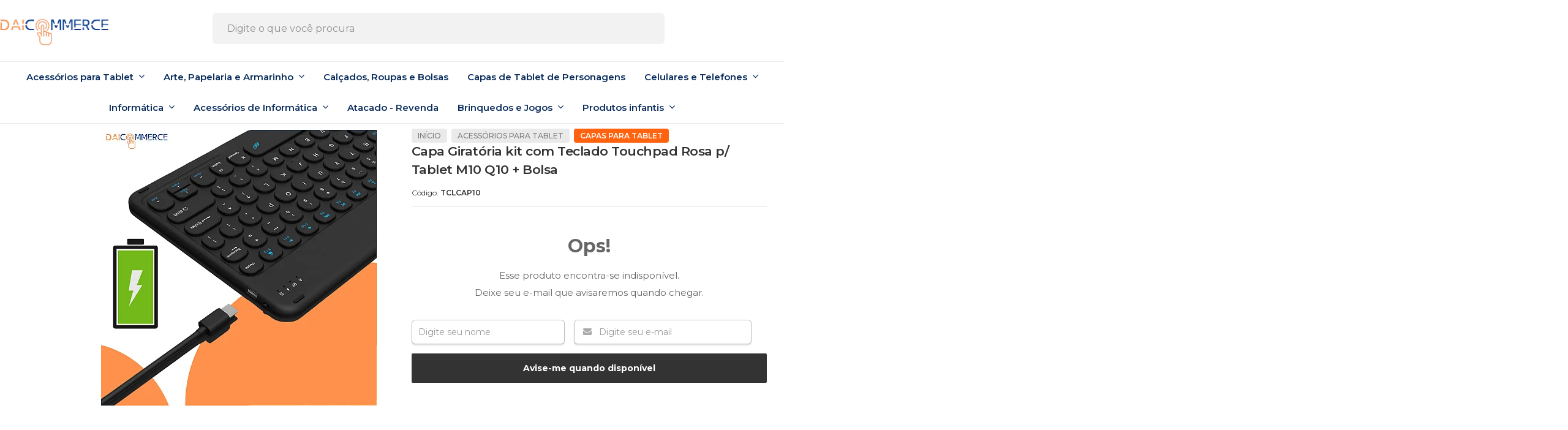

--- FILE ---
content_type: text/html; charset=utf-8
request_url: https://www.daicommerce.com.br/capa-giratoria-kit-com-teclado-touchpad-rosa-p-tablet-m10-q10-bolsa
body_size: 29179
content:

<!DOCTYPE html>
<html lang="pt-br">
  <head>
    <meta charset="utf-8">
    <meta content='width=device-width, initial-scale=1.0, maximum-scale=2.0' name='viewport' />
    <title>Capa com teclado bluetooth p/ Tablet - Acessórios para Tablet, Brinquedos Infantis e Produtos para Casa</title>
    <meta http-equiv="X-UA-Compatible" content="IE=edge">
    <meta name="generator" content="Loja Integrada" />

    <link rel="dns-prefetch" href="https://cdn.awsli.com.br/">
    <link rel="preconnect" href="https://cdn.awsli.com.br/">
    <link rel="preconnect" href="https://fonts.googleapis.com">
    <link rel="preconnect" href="https://fonts.gstatic.com" crossorigin>

    
  
      <meta property="og:url" content="https://www.daicommerce.com.br/capa-giratoria-kit-com-teclado-touchpad-rosa-p-tablet-m10-q10-bolsa" />
      <meta property="og:type" content="website" />
      <meta property="og:site_name" content="DAICOMMERCE" />
      <meta property="og:locale" content="pt_BR" />
    
  <!-- Metadata para o facebook -->
  <meta property="og:type" content="website" />
  <meta property="og:title" content="Capa Giratória kit com Teclado Touchpad Rosa p/ Tablet M10 Q10 + Bolsa" />
  <meta property="og:image" content="https://cdn.awsli.com.br/800x800/2582/2582939/produto/264559523/2024093013203551267-14px1a95wq.png" />
  <meta name="twitter:card" content="product" />
  
  <meta name="twitter:domain" content="www.daicommerce.com.br" />
  <meta name="twitter:url" content="https://www.daicommerce.com.br/capa-giratoria-kit-com-teclado-touchpad-rosa-p-tablet-m10-q10-bolsa?utm_source=twitter&utm_medium=twitter&utm_campaign=twitter" />
  <meta name="twitter:title" content="Capa Giratória kit com Teclado Touchpad Rosa p/ Tablet M10 Q10 + Bolsa" />
  <meta name="twitter:description" content="Kit com rosa pink, ideal para tablet de todos os modelos de 10 até 11 polegadas." />
  <meta name="twitter:image" content="https://cdn.awsli.com.br/300x300/2582/2582939/produto/264559523/2024093013203551267-14px1a95wq.png" />
  <meta name="twitter:label1" content="Código" />
  <meta name="twitter:data1" content="TCLCAP10" />
  <meta name="twitter:label2" content="Disponibilidade" />
  <meta name="twitter:data2" content="Indisponível" />


    
  
    <script>
      setTimeout(function() {
        if (typeof removePageLoading === 'function') {
          removePageLoading();
        };
      }, 7000);
    </script>
  



    

  

    <link rel="canonical" href="https://www.daicommerce.com.br/capa-giratoria-kit-com-teclado-touchpad-rosa-p-tablet-m10-q10-bolsa" />
  



  <meta name="description" content="Kit com rosa pink, ideal para tablet de todos os modelos de 10 até 11 polegadas." />
  <meta property="og:description" content="Kit com rosa pink, ideal para tablet de todos os modelos de 10 até 11 polegadas." />







  <meta name="robots" content="index, follow" />



    
      
        <link rel="icon" type="image/x-icon" href="https://cdn.awsli.com.br/2582/2582939/favicon/whatsapp_image_2022-11-23_at_12-49-49-removebg-preview-waehfl.ico" />
      
      <link rel="icon" href="https://cdn.awsli.com.br/2582/2582939/favicon/whatsapp_image_2022-11-23_at_12-49-49-removebg-preview-waehfl.ico" sizes="192x192">
    
    
      <meta name="theme-color" content="#ff9b1b">
    

    
      <link rel="stylesheet" href="https://cdn.awsli.com.br/production/static/loja/estrutura/v1/css/all.min.css?v=ab3cc68" type="text/css">
    
    <!--[if lte IE 8]><link rel="stylesheet" href="https://cdn.awsli.com.br/production/static/loja/estrutura/v1/css/ie-fix.min.css" type="text/css"><![endif]-->
    <!--[if lte IE 9]><style type="text/css">.lateral-fulbanner { position: relative; }</style><![endif]-->

    

    
    

    
      <link rel="stylesheet" href="https://cdn.awsli.com.br/production/static/loja/estrutura/v1/css/bootstrap-responsive.css?v=ab3cc68" type="text/css">
      <link rel="stylesheet" href="https://cdn.awsli.com.br/production/static/loja/estrutura/v1/css/style-responsive.css?v=ab3cc68">
    

    <link rel="stylesheet" href="/tema.css?v=20250627-155409">

    

    <script type="text/javascript">
      var LOJA_ID = 2582939;
      var MEDIA_URL = "https://cdn.awsli.com.br/";
      var API_URL_PUBLIC = 'https://api.awsli.com.br/';
      
        var CARRINHO_PRODS = [];
      
      var ENVIO_ESCOLHIDO = 0;
      var ENVIO_ESCOLHIDO_CODE = 0;
      var CONTRATO_INTERNACIONAL = false;
      var CONTRATO_BRAZIL = !CONTRATO_INTERNACIONAL;
      var IS_STORE_ASYNC = true;
      var IS_CLIENTE_ANONIMO = false;
    </script>

    

    <!-- Editor Visual -->
    

    <script>
      

      const isPreview = JSON.parse(sessionStorage.getItem('preview', true));
      if (isPreview) {
        const url = location.href
        location.search === '' && url + (location.search = '?preview=None')
      }
    </script>

    
      <script src="https://cdn.awsli.com.br/production/static/loja/estrutura/v1/js/all.min.js?v=ab3cc68"></script>
    
    <!-- HTML5 shim and Respond.js IE8 support of HTML5 elements and media queries -->
    <!--[if lt IE 9]>
      <script src="https://oss.maxcdn.com/html5shiv/3.7.2/html5shiv.min.js"></script>
      <script src="https://oss.maxcdn.com/respond/1.4.2/respond.min.js"></script>
    <![endif]-->

    <link rel="stylesheet" href="https://cdn.awsli.com.br/production/static/loja/estrutura/v1/css/slick.min.css" type="text/css">
    <script src="https://cdn.awsli.com.br/production/static/loja/estrutura/v1/js/slick.min.js?v=ab3cc68"></script>
    <link rel="stylesheet" href="https://cdn.awsli.com.br/production/static/css/jquery.fancybox.min.css" type="text/css" />
    <script src="https://cdn.awsli.com.br/production/static/js/jquery/jquery.fancybox.pack.min.js"></script>

    
    

  
  <link rel="stylesheet" href="https://cdn.awsli.com.br/production/static/loja/estrutura/v1/css/imagezoom.min.css" type="text/css">
  <script src="https://cdn.awsli.com.br/production/static/loja/estrutura/v1/js/jquery.imagezoom.min.js"></script>

  <script type="text/javascript">
    var PRODUTO_ID = '264559523';
    var URL_PRODUTO_FRETE_CALCULAR = 'https://www.daicommerce.com.br/carrinho/frete';
    var variacoes = undefined;
    var grades = undefined;
    var imagem_grande = "https://cdn.awsli.com.br/2500x2500/2582/2582939/produto/264559523/2024093013203551267-14px1a95wq.png";
    var produto_grades_imagens = {};
    var produto_preco_sob_consulta = false;
    var produto_preco = 143.50;
  </script>
  <script type="text/javascript" src="https://cdn.awsli.com.br/production/static/loja/estrutura/v1/js/produto.min.js?v=ab3cc68"></script>
  <script type="text/javascript" src="https://cdn.awsli.com.br/production/static/loja/estrutura/v1/js/eventos-pixel-produto.min.js?v=ab3cc68"></script>


    
      
        <!-- Global site tag (gtag.js) - Google Analytics -->
<script async src="https://www.googletagmanager.com/gtag/js?l=LIgtagDataLayer&id=G-K8E6KT9HHW"></script>
<script>
  window.LIgtagDataLayer = window.LIgtagDataLayer || [];
  function LIgtag(){LIgtagDataLayer.push(arguments);}
  LIgtag('js', new Date());

  LIgtag('set', {
    'currency': 'BRL',
    'country': 'BR'
  });
  LIgtag('config', 'G-K8E6KT9HHW');
  LIgtag('config', 'AW-11183518890');

  if(window.performance) {
    var timeSincePageLoad = Math.round(performance.now());
    LIgtag('event', 'timing_complete', {
      'name': 'load',
      'time': timeSincePageLoad
    });
  }

  $(document).on('li_view_home', function(_, eventID) {
    LIgtag('event', 'view_home');
  });

  $(document).on('li_select_product', function(_, eventID, data) {
    LIgtag('event', 'select_item', data);
  });

  $(document).on('li_start_contact', function(_, eventID, value) {
    LIgtag('event', 'start_contact', {
      value
    });
  });

  $(document).on('li_view_catalog', function(_, eventID) {
    LIgtag('event', 'view_catalog');
  });

  $(document).on('li_search', function(_, eventID, search_term) {
    LIgtag('event', 'search', {
      search_term
    });
  });

  $(document).on('li_filter_products', function(_, eventID, data) {
    LIgtag('event', 'filter_products', data);
  });

  $(document).on('li_sort_products', function(_, eventID, value) {
    LIgtag('event', 'sort_products', {
      value
    });
  });

  $(document).on('li_view_product', function(_, eventID, item) {
    LIgtag('event', 'view_item', {
      items: [item]
    });
  });

  $(document).on('li_select_variation', function(_, eventID, data) {
    LIgtag('event', 'select_variation', data);
  });

  $(document).on('li_calculate_shipping', function(_, eventID, data) {
    LIgtag('event', 'calculate_shipping', {
      zipcode: data.zipcode
    });
  });

  $(document).on('li_view_cart', function(_, eventID, data) {
    LIgtag('event', 'view_cart', data);
  });

  $(document).on('li_add_to_cart', function(_, eventID, data) {
    LIgtag('event', 'add_to_cart', {
      items: data.items
    });
  });

  $(document).on('li_apply_coupon', function(_, eventID, value) {
    LIgtag('event', 'apply_coupon', {
      value
    });
  });

  $(document).on('li_change_quantity', function(_, eventID, item) {
    LIgtag('event', 'change_quantity', {
      items: [item]
    });
  });

  $(document).on('li_remove_from_cart', function(_, eventID, item) {
    LIgtag('event', 'remove_from_cart', {
      items: [item]
    });
  });

  $(document).on('li_return_home', function(_, eventID) {
    LIgtag('event', 'return_home');
  });

  $(document).on('li_view_checkout', function(_, eventID, data) {
    LIgtag('event', 'begin_checkout', data);
  });

  $(document).on('li_login', function(_, eventID) {
    LIgtag('event', 'login');
  });

  $(document).on('li_change_address', function(_, eventID, value) {
    LIgtag('event', 'change_address', {
      value
    });
  });

  $(document).on('li_change_shipping', function(_, eventID, data) {
    LIgtag('event', 'add_shipping_info', data);
  });

  $(document).on('li_change_payment', function(_, eventID, data) {
    LIgtag('event', 'add_payment_info', data);
  });

  $(document).on('li_start_purchase', function(_, eventID) {
    LIgtag('event', 'start_purchase');
  });

  $(document).on('li_checkout_error', function(_, eventID, value) {
    LIgtag('event', 'checkout_error', {
      value
    });
  });

  $(document).on('li_purchase', function(_, eventID, data) {
    LIgtag('event', 'purchase', data);

    
      LIgtag('event', 'conversion', {
        send_to: 'AW-11183518890/Lg22CPeZraEYEKrp29Qp',
        value: data.value,
        currency: data.currency,
        transaction_id: data.transaction_id
      });
    
  });
</script>
      
        <!-- Facebook Pixel Code -->
<script>
  !function(f,b,e,v,n,t,s)
  {if(f.fbq)return;n=f.fbq=function(){n.callMethod?
  n.callMethod.apply(n,arguments):n.queue.push(arguments)};
  if(!f._fbq)f._fbq=n;n.push=n;n.loaded=!0;n.version='2.0';
  n.queue=[];t=b.createElement(e);t.async=!0;
  t.src=v;s=b.getElementsByTagName(e)[0];
  s.parentNode.insertBefore(t,s)}(window, document,'script',
  'https://connect.facebook.net/en_US/fbevents.js');

  var has_meta_app = true,
    li_fb_user_data = {};

  try {
    var user_session_identifier = $.cookie('li_user_session_identifier');

    if (!user_session_identifier) {
      user_session_identifier = uuidv4();

      $.cookie('li_user_session_identifier', user_session_identifier, {
        path: '/'
      });
    };
  } catch (err) { }
  
  fbq('init', '1232292890996906', {
    country: 'br',
    external_id: user_session_identifier,
    ...li_fb_user_data
  }, {
    agent: 'li'
  });
  
  $(document).on('li_view_home', function(_, eventID) {
    fbq('track', 'PageView', {}, { eventID: eventID + '-PV' });
  });
  
  $(document).on('li_view_catalog', function(_, eventID) {
    fbq('track', 'PageView', {}, { eventID: eventID + '-PV' });
  });

  $(document).on('li_search', function(_, eventID, search_term) {
    var body = {
      search_string: search_term
    };

    fbq('track', 'Search', body, { eventID });
  });

  $(document).on('li_view_product', function(_, eventID, item) {
    fbq('track', 'PageView', {}, { eventID: eventID + '-PV' });
  
    var body = {
      content_ids: [item.item_sku],
      content_category: item.item_category,
      content_name: item.item_name,
      content_type: item.item_type,
      currency: 'BRL',
      value: item.price
    };

    fbq('track', 'ViewContent', body, { eventID });
  });
  
  $(document).on('li_view_cart', function(_, eventID, data) {
    fbq('track', 'PageView', {}, { eventID: eventID + '-PV' });
  });

  $(document).on('li_add_to_cart', function(_, eventID, data) {
    var value = 0;

    var contents = $.map(data.items, function(item) {
      value += item.price * item.quantity;

      return {
        id: item.item_sku,
        quantity: item.quantity
      };
    });

    var body = {
      contents,
      content_type: 'product',
      currency: 'BRL',
      value
    };

    fbq('track', 'AddToCart', body, { eventID });
  });

  $(document).on('li_view_checkout', function(_, eventID, data) {
    fbq('track', 'PageView', {}, { eventID: eventID + '-PV' });
  
    var contents = $.map(data.items, function(item) {
      return {
        id: item.item_sku,
        quantity: item.quantity
      };
    });

    var body = {
      contents,
      content_type: 'product',
      currency: 'BRL',
      num_items: contents.length,
      value: data.value
    };

    fbq('track', 'InitiateCheckout', body, { eventID });
  });
  
  $(document).on('li_login', function(_, eventID) {
    fbq('track', 'PageView', {}, { eventID: eventID + '-PV' });
  });

  $(document).on('li_purchase', function(_, eventID, data) {
    var contents = $.map(data.items, function(item) {
      return {
        id: item.item_sku,
        quantity: item.quantity
      };
    });

    var body = {
      contents,
      content_type: 'product',
      currency: 'BRL',
      num_items: contents.length,
      value: data.total_value,
      order_id: data.transaction_id
    };

    fbq('track', 'Purchase', body, { eventID });
  });
  
  $(document).on('li_view_page', function(_, eventID) {
    fbq('track', 'PageView', {}, { eventID: eventID + '-PV' });
  });

  $(document).on('li_view_purchase', function(_, eventID) {
    fbq('track', 'PageView', {}, { eventID: eventID + '-PV' });
  });

  $(document).on('li_view_wishlist', function(_, eventID) {
    fbq('track', 'PageView', {}, { eventID: eventID + '-PV' });
  });

  $(document).on('li_view_orders', function(_, eventID) {
    fbq('track', 'PageView', {}, { eventID: eventID + '-PV' });
  });

  $(document).on('li_view_account', function(_, eventID) {
    fbq('track', 'PageView', {}, { eventID: eventID + '-PV' });
  });

  $(document).on('li_view_others', function(_, eventID) {
    fbq('track', 'PageView', {}, { eventID: eventID + '-PV' });
  });
</script>
<noscript>
  <img height="1" width="1" style="display:none" 
       src="https://www.facebook.com/tr?id=1232292890996906&ev=PageView&noscript=1"/>
</noscript>
<!-- End Facebook Pixel Code -->
      
        
      
        
      
        
      
    

    
<script>
  var url = '/_events/api/setEvent';

  var sendMetrics = function(event, user = {}) {
    var unique_identifier = uuidv4();

    try {
      var data = {
        request: {
          id: unique_identifier,
          environment: 'production'
        },
        store: {
          id: 2582939,
          name: 'DAICOMMERCE',
          test_account: false,
          has_meta_app: window.has_meta_app ?? false,
          li_search: true
        },
        device: {
          is_mobile: /Mobi/.test(window.navigator.userAgent),
          user_agent: window.navigator.userAgent,
          ip: '###device_ip###'
        },
        page: {
          host: window.location.hostname,
          path: window.location.pathname,
          search: window.location.search,
          type: 'product',
          title: document.title,
          referrer: document.referrer
        },
        timestamp: '###server_timestamp###',
        user_timestamp: new Date().toISOString(),
        event,
        origin: 'store'
      };

      if (window.performance) {
        var [timing] = window.performance.getEntriesByType('navigation');

        data['time'] = {
          server_response: Math.round(timing.responseStart - timing.requestStart)
        };
      }

      var _user = {},
          user_email_cookie = $.cookie('user_email'),
          user_data_cookie = $.cookie('LI-UserData');

      if (user_email_cookie) {
        var user_email = decodeURIComponent(user_email_cookie);

        _user['email'] = user_email;
      }

      if (user_data_cookie) {
        var user_data = JSON.parse(user_data_cookie);

        _user['logged'] = user_data.logged;
        _user['id'] = user_data.id ?? undefined;
      }

      $.each(user, function(key, value) {
        _user[key] = value;
      });

      if (!$.isEmptyObject(_user)) {
        data['user'] = _user;
      }

      try {
        var session_identifier = $.cookie('li_session_identifier');

        if (!session_identifier) {
          session_identifier = uuidv4();
        };

        var expiration_date = new Date();

        expiration_date.setTime(expiration_date.getTime() + (30 * 60 * 1000)); // 30 minutos

        $.cookie('li_session_identifier', session_identifier, {
          expires: expiration_date,
          path: '/'
        });

        data['session'] = {
          id: session_identifier
        };
      } catch (err) { }

      try {
        var user_session_identifier = $.cookie('li_user_session_identifier');

        if (!user_session_identifier) {
          user_session_identifier = uuidv4();

          $.cookie('li_user_session_identifier', user_session_identifier, {
            path: '/'
          });
        };

        data['user_session'] = {
          id: user_session_identifier
        };
      } catch (err) { }

      var _cookies = {},
          fbc = $.cookie('_fbc'),
          fbp = $.cookie('_fbp');

      if (fbc) {
        _cookies['fbc'] = fbc;
      }

      if (fbp) {
        _cookies['fbp'] = fbp;
      }

      if (!$.isEmptyObject(_cookies)) {
        data['session']['cookies'] = _cookies;
      }

      try {
        var ab_test_cookie = $.cookie('li_ab_test_running');

        if (ab_test_cookie) {
          var ab_test = JSON.parse(atob(ab_test_cookie));

          if (ab_test.length) {
            data['store']['ab_test'] = ab_test;
          }
        }
      } catch (err) { }

      var _utm = {};

      $.each(sessionStorage, function(key, value) {
        if (key.startsWith('utm_')) {
          var name = key.split('_')[1];

          _utm[name] = value;
        }
      });

      if (!$.isEmptyObject(_utm)) {
        data['session']['utm'] = _utm;
      }

      var controller = new AbortController();

      setTimeout(function() {
        controller.abort();
      }, 5000);

      fetch(url, {
        keepalive: true,
        method: 'POST',
        headers: {
          'Content-Type': 'application/json'
        },
        body: JSON.stringify({ data }),
        signal: controller.signal
      });
    } catch (err) { }

    return unique_identifier;
  }
</script>

    
<script>
  (function() {
    var initABTestHandler = function() {
      try {
        if ($.cookie('li_ab_test_running')) {
          return
        };
        var running_tests = [];

        
        
        
        

        var running_tests_to_cookie = JSON.stringify(running_tests);
        running_tests_to_cookie = btoa(running_tests_to_cookie);
        $.cookie('li_ab_test_running', running_tests_to_cookie, {
          path: '/'
        });

        
        if (running_tests.length > 0) {
          setTimeout(function() {
            $.ajax({
              url: "/conta/status"
            });
          }, 500);
        };

      } catch (err) { }
    }
    setTimeout(initABTestHandler, 500);
  }());
</script>

    
<script>
  $(function() {
    // Clicar em um produto
    $('.listagem-item').click(function() {
      var row, column;

      var $list = $(this).closest('[data-produtos-linha]'),
          index = $(this).closest('li').index();

      if($list.find('.listagem-linha').length === 1) {
        var productsPerRow = $list.data('produtos-linha');

        row = Math.floor(index / productsPerRow) + 1;
        column = (index % productsPerRow) + 1;
      } else {
        row = $(this).closest('.listagem-linha').index() + 1;
        column = index + 1;
      }

      var body = {
        item_id: $(this).attr('data-id'),
        item_sku: $(this).find('.produto-sku').text(),
        item_name: $(this).find('.nome-produto').text().trim(),
        item_row: row,
        item_column: column
      };

      var eventID = sendMetrics({
        type: 'event',
        name: 'select_product',
        data: body
      });

      $(document).trigger('li_select_product', [eventID, body]);
    });

    // Clicar no "Fale Conosco"
    $('#modalContato').on('show', function() {
      var value = 'Fale Conosco';

      var eventID = sendMetrics({
        type: 'event',
        name: 'start_contact',
        data: { text: value }
      });

      $(document).trigger('li_start_contact', [eventID, value]);
    });

    // Clicar no WhatsApp
    $('.li-whatsapp a').click(function() {
      var value = 'WhatsApp';

      var eventID = sendMetrics({
        type: 'event',
        name: 'start_contact',
        data: { text: value }
      });

      $(document).trigger('li_start_contact', [eventID, value]);
    });

    
      // Visualizar o produto
      var body = {
        item_id: '264559523',
        item_sku: 'TCLCAP10',
        item_name: 'Capa Giratória kit com Teclado Touchpad Rosa p/ Tablet M10 Q10 + Bolsa',
        item_category: 'Capas para Tablet',
        item_type: 'product',
        
          full_price: 143.50,
          promotional_price: null,
          price: 143.50,
        
        quantity: 1
      };

      var params = new URLSearchParams(window.location.search),
          recommendation_shelf = null,
          recommendation = {};

      if (
        params.has('recomendacao_id') &&
        params.has('email_ref') &&
        params.has('produtos_recomendados')
      ) {
        recommendation['email'] = {
          id: params.get('recomendacao_id'),
          email_id: params.get('email_ref'),
          products: $.map(params.get('produtos_recomendados').split(','), function(value) {
            return parseInt(value)
          })
        };
      }

      if (recommendation_shelf) {
        recommendation['shelf'] = recommendation_shelf;
      }

      if (!$.isEmptyObject(recommendation)) {
        body['recommendation'] = recommendation;
      }

      var eventID = sendMetrics({
        type: 'pageview',
        name: 'view_product',
        data: body
      });

      $(document).trigger('li_view_product', [eventID, body]);

      // Calcular frete
      $('#formCalcularCep').submit(function() {
        $(document).ajaxSuccess(function(event, xhr, settings) {
          try {
            var url = new URL(settings.url);

            if(url.pathname !== '/carrinho/frete') return;

            var data = xhr.responseJSON;

            if(data.error) return;

            var params = url.searchParams;

            var body = {
              zipcode: params.get('cep'),
              deliveries: $.map(data, function(delivery) {
                if(delivery.msgErro) return;

                return {
                  id: delivery.id,
                  name: delivery.name,
                  price: delivery.price,
                  delivery_time: delivery.deliveryTime
                };
              })
            };

            var eventID = sendMetrics({
              type: 'event',
              name: 'calculate_shipping',
              data: body
            });

            $(document).trigger('li_calculate_shipping', [eventID, body]);

            $(document).off('ajaxSuccess');
          } catch(error) {}
        });
      });

      // Visualizar compre junto
      $(document).on('buy_together_ready', function() {
        var $buyTogether = $('.compre-junto');

        var observer = new IntersectionObserver(function(entries) {
          entries.forEach(function(entry) {
            if(entry.isIntersecting) {
              var body = {
                title: $buyTogether.find('.compre-junto__titulo').text(),
                id: $buyTogether.data('id'),
                items: $buyTogether.find('.compre-junto__produto').map(function() {
                  var $product = $(this);

                  return {
                    item_id: $product.attr('data-id'),
                    item_sku: $product.attr('data-code'),
                    item_name: $product.find('.compre-junto__nome').text(),
                    full_price: $product.find('.compre-junto__preco--regular').data('price') || null,
                    promotional_price: $product.find('.compre-junto__preco--promocional').data('price') || null
                  };
                }).get()
              };

              var eventID = sendMetrics({
                type: 'event',
                name: 'view_buy_together',
                data: body
              });

              $(document).trigger('li_view_buy_together', [eventID, body]);

              observer.disconnect();
            }
          });
        }, { threshold: 1.0 });

        observer.observe($buyTogether.get(0));

        $('.compre-junto__atributo--grade').click(function(event) {
          if(!event.originalEvent) return;

          var body = {
            grid_name: $(this).closest('.compre-junto__atributos').data('grid'),
            variation_name: $(this).data('variation')
          };

          var eventID = sendMetrics({
            type: 'event',
            name: 'select_buy_together_variation',
            data: body
          });

          $(document).trigger('li_select_buy_together_variation', [eventID, body]);
        });

        $('.compre-junto__atributo--lista').change(function(event) {
          if(!event.originalEvent) return;

          var $selectedOption = $(this).find('option:selected');

          if(!$selectedOption.is('[value]')) return;

          var body = {
            grid_name: $(this).closest('.compre-junto__atributos').data('grid'),
            variation_name: $selectedOption.text()
          };

          var eventID = sendMetrics({
            type: 'event',
            name: 'select_buy_together_variation',
            data: body
          });

          $(document).trigger('li_select_buy_together_variation', [eventID, body]);
        });
      });

      // Selecionar uma variação
      $('.atributo-item').click(function(event) {
        if(!event.originalEvent) return;

        var body = {
          grid_name: $(this).data('grade-nome'),
          variation_name: $(this).data('variacao-nome')
        };

        var eventID = sendMetrics({
          type: 'event',
          name: 'select_variation',
          data: body
        });

        $(document).trigger('li_select_variation', [eventID, body]);
      });
    
  });
</script>


    
	<!-- Clarity -->
  
      <script type="text/javascript">
    (function(c,l,a,r,i,t,y){
        c[a]=c[a]||function(){(c[a].q=c[a].q||[]).push(arguments)};
        t=l.createElement(r);t.async=1;t.src="https://www.clarity.ms/tag/"+i;
        y=l.getElementsByTagName(r)[0];y.parentNode.insertBefore(t,y);
    })(window, document, "clarity", "script", "jmajwfb3pc");
</script>
  

	<!-- lojaintegrada-google-shopping -->
  
      <meta name="google-site-verification" content="MKRt2kPP6bUKV_-Zon6NvjoJzF5sokz4s0LZZoaNyI8" />
  

	<!-- Titan Push -->
  
      <html>
<head>
    <!-- Global site titanpush (tpush.js) - TITANPush -- v2.1.0a -->
    <script>
                    
        if(!window['_WPN']) {
        (function(j,l,p,v,n,t,pu){j['_WPN']=n;j[n]=j[n]||function(){(j[n].q=j[n].q
        ||[]).push(arguments)},j[n].l=1*new
        Date();t=l.createElement(p),pu=l.getElementsByTagName(p)[0];t.async=1;
        t.src=v;pu.parentNode.insertBefore(t,pu);})(window,document,'script',
        'https://d12zyq17vm1xwx.cloudfront.net/v2/wpn.min.js','wpn');

        wpn('initialize', 61057);
        wpn('checkSubscription');
        wpn('pageView');
}    </script>
</head>
</html>
                
  

	<!-- Código do cabecalho -->
  
      
  


    
      
        <link href="//cdn.awsli.com.br/temasv2/4350/__theme_custom.css?v=1671825914" rel="stylesheet" type="text/css">
<script src="//cdn.awsli.com.br/temasv2/4350/__theme_custom.js?v=1671825914"></script>
      
    

    
      <link rel="stylesheet" href="/avancado.css?v=20250627-155409" type="text/css" />
    

    
      
        <script defer async src="https://analytics.tiktok.com/i18n/pixel/sdk.js?sdkid=CHEJJ43C77UE3SJV1LQG"></script>
      

      
        <script type="text/javascript">
          !function (w, d, t) {
            w.TiktokAnalyticsObject=t;
            var ttq=w[t]=w[t]||[];
            ttq.methods=["page","track","identify","instances","debug","on","off","once","ready","alias","group","enableCookie","disableCookie"];
            ttq.setAndDefer=function(t,e){
              t[e]=function(){
                t.push([e].concat(Array.prototype.slice.call(arguments,0)))
              }
            }
            for(var i=0;i<ttq.methods.length;i++)
              ttq.setAndDefer(ttq,ttq.methods[i]);
          }(window, document, 'ttq');

          window.LI_TIKTOK_PIXEL_ENABLED = true;
        </script>
      

      
    

    
  <link rel="manifest" href="/manifest.json" />




  </head>
  <body class="pagina-produto produto-264559523   ">
    <div id="fb-root"></div>
    
  
    <div id="full-page-loading">
      <div class="conteiner" style="height: 100%;">
        <div class="loading-placeholder-content">
          <div class="loading-placeholder-effect loading-placeholder-header"></div>
          <div class="loading-placeholder-effect loading-placeholder-body"></div>
        </div>
      </div>
      <script>
        var is_full_page_loading = true;
        function removePageLoading() {
          if (is_full_page_loading) {
            try {
              $('#full-page-loading').remove();
            } catch(e) {}
            try {
              var div_loading = document.getElementById('full-page-loading');
              if (div_loading) {
                div_loading.remove();
              };
            } catch(e) {}
            is_full_page_loading = false;
          };
        };
        $(function() {
          setTimeout(function() {
            removePageLoading();
          }, 1);
        });
      </script>
      <style>
        #full-page-loading { position: fixed; z-index: 9999999; margin: auto; top: 0; left: 0; bottom: 0; right: 0; }
        #full-page-loading:before { content: ''; display: block; position: fixed; top: 0; left: 0; width: 100%; height: 100%; background: rgba(255, 255, 255, .98); background: radial-gradient(rgba(255, 255, 255, .99), rgba(255, 255, 255, .98)); }
        .loading-placeholder-content { height: 100%; display: flex; flex-direction: column; position: relative; z-index: 1; }
        .loading-placeholder-effect { background-color: #F9F9F9; border-radius: 5px; width: 100%; animation: pulse-loading 1.5s cubic-bezier(0.4, 0, 0.6, 1) infinite; }
        .loading-placeholder-content .loading-placeholder-body { flex-grow: 1; margin-bottom: 30px; }
        .loading-placeholder-content .loading-placeholder-header { height: 20%; min-height: 100px; max-height: 200px; margin: 30px 0; }
        @keyframes pulse-loading{50%{opacity:.3}}
      </style>
    </div>
  



    
      
        

<div id="barraNewsletter" class="hidden-phone">
  <div class="conteiner hide">
    <div class="row-fluid">
      
<div class="span">
  <div class="componente newsletter borda-principal">
    <div class="interno">
      <span class="titulo cor-secundaria">
        <i class="icon-envelope-alt"></i>Não perca essa oportunidade!
      </span>
      <div class="interno-conteudo">
        <p class="texto-newsletter newsletter-cadastro">Desbloqueie seu cupom de 5% na primeira compra cadastrando seu email no campo abaixo.</p>
        <div class="newsletter-cadastro input-conteiner">
          <input type="text" name="email" placeholder="Digite seu email" />
          <button class="botao botao-input fundo-principal icon-chevron-right newsletter-assinar" data-action="https://www.daicommerce.com.br/newsletter/assinar/" aria-label="Assinar"></button>
        </div>
        <div class="newsletter-confirmacao hide">
          <i class="icon-ok icon-3x"></i>
          <span>CUPOM DESBLOQUEADO!
Use PRIMEIRACOMPRA e ganhe 5% OFF na sua primeira compra.</span>
        </div>
      </div>
    </div>
  </div>
</div>

    </div>
  </div>
  <a href="javascript:;" class="show-hide"><i class="icon-chevron-down"></i></a>
</div>
<script type="text/javascript">
  var barraSuperiorHeight = 50;
  $(function() {
    if(!$.cookie('showBarraNews')) {
      toggleNewsBarra();
    }
    $('#barraNewsletter .show-hide').click(function() {
      toggleNewsBarra();
    });
  });
  function toggleNewsBarra() {
    if($('#barraNewsletter .conteiner').is(':visible')) {
      $('#barraNewsletter .conteiner').slideUp();
      $('#barraNewsletter .show-hide i').removeClass('icon-chevron-up').addClass('icon-chevron-down');
      $.cookie('showBarraNews', 'hide', { path: '/' });
      $('.barra-inicial, #barraTopo').animate({
        marginTop: 0
      }, 400);
      $('#barraNewsletter .show-hide').animate({
        paddingTop: 0,
        paddingBottom: 5
      }, 400);
    } else {
      $('.barra-inicial, #barraTopo').animate({
        marginTop: barraSuperiorHeight
      }, 400);
      $('#barraNewsletter .conteiner').slideDown(function() {
        barraSuperiorHeight = $('#barraNewsletter').height();
        $('.barra-inicial, #barraTopo').animate({
          marginTop: barraSuperiorHeight
        }, 400);
      });
      $('#barraNewsletter .show-hide i').removeClass('icon-chevron-down').addClass('icon-chevron-up');
      $.removeCookie('showBarraNews', { path: '/' });
      $('#barraNewsletter .show-hide').animate({
        paddingTop: 6,
        paddingBottom: 10
      }, 400);
    }
  }
</script>




<div class="barra-inicial fundo-secundario">
  <div class="conteiner">
    <div class="row-fluid">
      <div class="lista-redes span3 hidden-phone">
        
          <ul>
            
              <li>
                <a href="https://facebook.com/DaiCommerce" target="_blank" aria-label="Siga nos no Facebook"><i class="icon-facebook"></i></a>
              </li>
            
            
            
            
              <li>
                <a href="https://youtube.com.br/@daicommerce7505" target="_blank" aria-label="Siga nos no Youtube"><i class="icon-youtube"></i></a>
              </li>
            
            
              <li>
                <a href="https://instagram.com/daicommerce" target="_blank" aria-label="Siga nos no Instagram"><i class="icon-instagram"></i></a>
              </li>
            
            
            
              <li>
                <a href="https://blog.daicommerce.com.br/" target="_blank" rel="noopener" aria-label="Acesse nosso Blog"><i class="icon-bold"></i></a>
              </li>
            
          </ul>
        
      </div>
      <div class="canais-contato span9">
        <ul>
          <li class="hidden-phone">
            <a href="#modalContato" data-toggle="modal" data-target="#modalContato">
              <i class="icon-comment"></i>
              Fale Conosco
            </a>
          </li>
          
            <li>
              <span>
                <i class="icon-phone"></i>Telefone: (11) 3297-2750
              </span>
            </li>
          
          
            <li class="tel-whatsapp">
              <span>
                <i class="fa fa-whatsapp"></i>Whatsapp: (11) 97426-5420
              </span>
            </li>
          
          
            <li class="tel-skype hidden-tablet">
              <a href="skype:Loja DaiCommerce">
                <i class="fa fa-skype"></i>Skype: Loja DaiCommerce
              </a>
            </li>
          
        </ul>
      </div>
    </div>
  </div>
</div>

      
    

    <div class="conteiner-principal">
      
        
          
<div id="cabecalho">

  <div class="atalhos-mobile visible-phone fundo-secundario borda-principal">
    <ul>

      <li><a href="https://www.daicommerce.com.br/" class="icon-home"> </a></li>
      
      <li class="fundo-principal"><a href="https://www.daicommerce.com.br/carrinho/index" class="icon-shopping-cart"> </a></li>
      
      
        <li class="menu-user-logged" style="display: none;"><a href="https://www.daicommerce.com.br/conta/logout" class="icon-signout menu-user-logout"> </a></li>
      
      
      <li><a href="https://www.daicommerce.com.br/conta/index" class="icon-user"> </a></li>
      
      <li class="vazia"><span>&nbsp;</span></li>

    </ul>
  </div>

  <div class="conteiner">
    <div class="row-fluid">
      <div class="span3">
        <h2 class="logo cor-secundaria">
          <a href="https://www.daicommerce.com.br/" title="DAICOMMERCE">
            
            <img src="https://cdn.awsli.com.br/400x300/2582/2582939/logo/whatsapp_image_2022-11-23_at_12-49-50-removebg-preview1-removebg-preview-sbhnpw.png" alt="DAICOMMERCE" />
            
          </a>
        </h2>


      </div>

      <div class="conteudo-topo span9">
        <div class="superior row-fluid hidden-phone">
          <div class="span8">
            
              
                <div class="btn-group menu-user-logged" style="display: none;">
                  <a href="https://www.daicommerce.com.br/conta/index" class="botao secundario pequeno dropdown-toggle" data-toggle="dropdown">
                    Olá, <span class="menu-user-name"></span>
                    <span class="icon-chevron-down"></span>
                  </a>
                  <ul class="dropdown-menu">
                    <li>
                      <a href="https://www.daicommerce.com.br/conta/index" title="Minha conta">Minha conta</a>
                    </li>
                    
                      <li>
                        <a href="https://www.daicommerce.com.br/conta/pedido/listar" title="Minha conta">Meus pedidos</a>
                      </li>
                    
                    <li>
                      <a href="https://www.daicommerce.com.br/conta/favorito/listar" title="Meus favoritos">Meus favoritos</a>
                    </li>
                    <li>
                      <a href="https://www.daicommerce.com.br/conta/logout" title="Sair" class="menu-user-logout">Sair</a>
                    </li>
                  </ul>
                </div>
              
              
                <a href="https://www.daicommerce.com.br/conta/login" class="bem-vindo cor-secundaria menu-user-welcome">
                  Bem-vindo, <span class="cor-principal">identifique-se</span> para fazer pedidos
                </a>
              
            
          </div>
          <div class="span4">
            <ul class="acoes-conta borda-alpha">
              
                <li>
                  <i class="icon-list fundo-principal"></i>
                  <a href="https://www.daicommerce.com.br/conta/pedido/listar" class="cor-secundaria">Meus Pedidos</a>
                </li>
              
              
                <li>
                  <i class="icon-user fundo-principal"></i>
                  <a href="https://www.daicommerce.com.br/conta/index" class="cor-secundaria">Minha Conta</a>
                </li>
              
            </ul>
          </div>
        </div>

        <div class="inferior row-fluid ">
          <div class="span8 busca-mobile">
            <a href="javascript:;" class="atalho-menu visible-phone icon-th botao principal"> </a>

            <div class="busca borda-alpha">
              <form id="form-buscar" action="/buscar" method="get">
                <input id="auto-complete" type="text" name="q" placeholder="Digite o que você procura" value="" autocomplete="off" maxlength="255" />
                <button class="botao botao-busca icon-search fundo-secundario" aria-label="Buscar"></button>
              </form>
            </div>

          </div>

          
            <div class="span4 hidden-phone">
              

  <div class="carrinho vazio">
    
      <a href="https://www.daicommerce.com.br/carrinho/index">
        <i class="icon-shopping-cart fundo-principal"></i>
        <strong class="qtd-carrinho titulo cor-secundaria" style="display: none;">0</strong>
        <span style="display: none;">
          
            <b class="titulo cor-secundaria"><span>Meu Carrinho</span></b>
          
          <span class="cor-secundaria">Produtos adicionados</span>
        </span>
        
          <span class="titulo cor-secundaria vazio-text">Carrinho vazio</span>
        
      </a>
    
    <div class="carrinho-interno-ajax"></div>
  </div>
  
<div class="minicart-placeholder" style="display: none;">
  <div class="carrinho-interno borda-principal">
    <ul>
      <li class="minicart-item-modelo">
        
          <div class="preco-produto com-promocao destaque-parcela ">
            <div>
              <s class="preco-venda">
                R$ --PRODUTO_PRECO_DE--
              </s>
              <strong class="preco-promocional cor-principal">
                R$ --PRODUTO_PRECO_POR--
              </strong>
            </div>
          </div>
        
        <a data-href="--PRODUTO_URL--" class="imagem-produto">
          <img data-src="https://cdn.awsli.com.br/64x64/--PRODUTO_IMAGEM--" alt="--PRODUTO_NOME--" />
        </a>
        <a data-href="--PRODUTO_URL--" class="nome-produto cor-secundaria">
          --PRODUTO_NOME--
        </a>
        <div class="produto-sku hide">--PRODUTO_SKU--</div>
      </li>
    </ul>
    <div class="carrinho-rodape">
      <span class="carrinho-info">
        
          <i>--CARRINHO_QUANTIDADE-- produto no carrinho</i>
        
        
          
            <span class="carrino-total">
              Total: <strong class="titulo cor-principal">R$ --CARRINHO_TOTAL_ITENS--</strong>
            </span>
          
        
      </span>
      <a href="https://www.daicommerce.com.br/carrinho/index" class="botao principal">
        
          <i class="icon-shopping-cart"></i>Ir para o carrinho
        
      </a>
    </div>
  </div>
</div>



            </div>
          
        </div>

      </div>
    </div>
    


  
    
      
<div class="menu superior">
  <ul class="nivel-um">
    


    

  


    
      <li class="categoria-id-20278631 com-filho borda-principal">
        <a href="https://www.daicommerce.com.br/proteja-seu-tablet" title="Acessórios para Tablet">
          <strong class="titulo cor-secundaria">Acessórios para Tablet</strong>
          
            <i class="icon-chevron-down fundo-secundario"></i>
          
        </a>
        
          <ul class="nivel-dois borda-alpha">
            

  <li class="categoria-id-22869659 ">
    <a href="https://www.daicommerce.com.br/acessoriosipad" title="Acessórios para iPad Apple">
      
      Acessórios para iPad Apple
    </a>
    
  </li>

  <li class="categoria-id-22698379 ">
    <a href="https://www.daicommerce.com.br/acessorios-para-tablet-galaxy-tab-a9" title="Acessórios para Tablet Galaxy Tab A9">
      
      Acessórios para Tablet Galaxy Tab A9
    </a>
    
  </li>

  <li class="categoria-id-22698353 ">
    <a href="https://www.daicommerce.com.br/acessorios-p/-tablet-lenovo-tab-m9" title="Capa e Película para tablet Lenovo M9">
      
      Capa e Película para tablet Lenovo M9
    </a>
    
  </li>

  <li class="categoria-id-23518346 ">
    <a href="https://www.daicommerce.com.br/capas-para-tablet-multilaser" title="Capa e Pelicula para Tablet M7 Multilaser">
      
      Capa e Pelicula para Tablet M7 Multilaser
    </a>
    
  </li>

  <li class="categoria-id-22691923 ">
    <a href="https://www.daicommerce.com.br/capas-para-tablet" title="Capas para Tablet">
      
      Capas para Tablet
    </a>
    
  </li>

  <li class="categoria-id-22691925 ">
    <a href="https://www.daicommerce.com.br/peliculas-para-tablet" title="Películas para Tablet">
      
      Películas para Tablet
    </a>
    
  </li>


          </ul>
        
      </li>
    
      <li class="categoria-id-23766944 com-filho borda-principal">
        <a href="https://www.daicommerce.com.br/arte--papelaria-e-armarinho" title="Arte, Papelaria e Armarinho">
          <strong class="titulo cor-secundaria">Arte, Papelaria e Armarinho</strong>
          
            <i class="icon-chevron-down fundo-secundario"></i>
          
        </a>
        
          <ul class="nivel-dois borda-alpha">
            

  <li class="categoria-id-23766945 com-filho">
    <a href="https://www.daicommerce.com.br/materiais-escolares" title="Materiais Escolares">
      
        <i class="icon-chevron-right fundo-secundario"></i>
      
      Materiais Escolares
    </a>
    
      <ul class="nivel-tres">
        
          

  <li class="categoria-id-23766946 com-filho">
    <a href="https://www.daicommerce.com.br/escolar" title="Escolar">
      
        <i class="icon-chevron-right fundo-secundario"></i>
      
      Escolar
    </a>
    
      <ul class="nivel-tres">
        
          

  <li class="categoria-id-23766947 com-filho">
    <a href="https://www.daicommerce.com.br/insumos-para-escrever" title="Insumos para Escrever">
      
        <i class="icon-chevron-right fundo-secundario"></i>
      
      Insumos para Escrever
    </a>
    
      <ul class="nivel-tres">
        
          

  <li class="categoria-id-23766948 ">
    <a href="https://www.daicommerce.com.br/canetas" title="Canetas">
      
      Canetas
    </a>
    
  </li>


        
      </ul>
    
  </li>


        
      </ul>
    
  </li>


        
      </ul>
    
  </li>


          </ul>
        
      </li>
    
      <li class="categoria-id-23847708  borda-principal">
        <a href="https://www.daicommerce.com.br/cal-ados--roupas-e-bolsas" title="Calçados, Roupas e Bolsas">
          <strong class="titulo cor-secundaria">Calçados, Roupas e Bolsas</strong>
          
        </a>
        
      </li>
    
      <li class="categoria-id-23598159  borda-principal">
        <a href="https://www.daicommerce.com.br/capas-de-tablet-de-personagens" title="Capas de Tablet de Personagens">
          <strong class="titulo cor-secundaria">Capas de Tablet de Personagens</strong>
          
        </a>
        
      </li>
    
      <li class="categoria-id-23888411 com-filho borda-principal">
        <a href="https://www.daicommerce.com.br/celulares-e-telefones" title="Celulares e Telefones">
          <strong class="titulo cor-secundaria">Celulares e Telefones</strong>
          
            <i class="icon-chevron-down fundo-secundario"></i>
          
        </a>
        
          <ul class="nivel-dois borda-alpha">
            

  <li class="categoria-id-23888412 com-filho">
    <a href="https://www.daicommerce.com.br/acess-rios-para-celulares" title="Acessórios para Celulares">
      
        <i class="icon-chevron-right fundo-secundario"></i>
      
      Acessórios para Celulares
    </a>
    
      <ul class="nivel-tres">
        
          

  <li class="categoria-id-23888413 com-filho">
    <a href="https://www.daicommerce.com.br/carca-as--capas-e-protetores" title="Carcaças, Capas e Protetores">
      
        <i class="icon-chevron-right fundo-secundario"></i>
      
      Carcaças, Capas e Protetores
    </a>
    
      <ul class="nivel-tres">
        
          

  <li class="categoria-id-23888414 ">
    <a href="https://www.daicommerce.com.br/pel-culas-protetoras" title="Películas Protetoras">
      
      Películas Protetoras
    </a>
    
  </li>


        
      </ul>
    
  </li>


        
      </ul>
    
  </li>


          </ul>
        
      </li>
    
      <li class="categoria-id-23712882 com-filho borda-principal">
        <a href="https://www.daicommerce.com.br/inform-tica" title="Informática">
          <strong class="titulo cor-secundaria">Informática</strong>
          
            <i class="icon-chevron-down fundo-secundario"></i>
          
        </a>
        
          <ul class="nivel-dois borda-alpha">
            

  <li class="categoria-id-23843782 com-filho">
    <a href="https://www.daicommerce.com.br/perif-ricos-para-pc" title="Periféricos para PC">
      
        <i class="icon-chevron-right fundo-secundario"></i>
      
      Periféricos para PC
    </a>
    
      <ul class="nivel-tres">
        
          

  <li class="categoria-id-23843783 ">
    <a href="https://www.daicommerce.com.br/mouses-e-teclados" title="Mouses e Teclados">
      
      Mouses e Teclados
    </a>
    
  </li>


        
      </ul>
    
  </li>

  <li class="categoria-id-23895407 ">
    <a href="https://www.daicommerce.com.br/port-teis-e-acess-rios" title="Portáteis e Acessórios">
      
      Portáteis e Acessórios
    </a>
    
  </li>

  <li class="categoria-id-23712883 com-filho">
    <a href="https://www.daicommerce.com.br/tablets-e-acess-rios" title="Tablets e Acessórios">
      
        <i class="icon-chevron-right fundo-secundario"></i>
      
      Tablets e Acessórios
    </a>
    
      <ul class="nivel-tres">
        
          

  <li class="categoria-id-23740639 com-filho">
    <a href="https://www.daicommerce.com.br/acess-rios" title="Acessórios">
      
        <i class="icon-chevron-right fundo-secundario"></i>
      
      Acessórios
    </a>
    
      <ul class="nivel-tres">
        
          

  <li class="categoria-id-23981440 ">
    <a href="https://www.daicommerce.com.br/capas-e-carca-as" title="Capas e Carcaças">
      
      Capas e Carcaças
    </a>
    
  </li>


        
      </ul>
    
  </li>


        
      </ul>
    
  </li>


          </ul>
        
      </li>
    
      <li class="categoria-id-19681569 com-filho borda-principal">
        <a href="https://www.daicommerce.com.br/tablets-e-acessorios" title="Acessórios de Informática">
          <strong class="titulo cor-secundaria">Acessórios de Informática</strong>
          
            <i class="icon-chevron-down fundo-secundario"></i>
          
        </a>
        
          <ul class="nivel-dois borda-alpha">
            

  <li class="categoria-id-20371678 com-filho">
    <a href="https://www.daicommerce.com.br/None-" title="Acessórios para Celular">
      
        <i class="icon-chevron-right fundo-secundario"></i>
      
      Acessórios para Celular
    </a>
    
      <ul class="nivel-tres">
        
          

  <li class="categoria-id-19921121 ">
    <a href="https://www.daicommerce.com.br/acessorios-para-celular" title="Capas e Películas para Celular">
      
      Capas e Películas para Celular
    </a>
    
  </li>


        
      </ul>
    
  </li>

  <li class="categoria-id-22937185 ">
    <a href="https://www.daicommerce.com.br/capa-para-notebook" title="Capa para Notebook">
      
      Capa para Notebook
    </a>
    
  </li>

  <li class="categoria-id-20371608 ">
    <a href="https://www.daicommerce.com.br/None" title="Tablets e Informática">
      
      Tablets e Informática
    </a>
    
  </li>


          </ul>
        
      </li>
    
      <li class="categoria-id-22839549  borda-principal">
        <a href="https://www.daicommerce.com.br/atacado-revenda" title="Atacado - Revenda">
          <strong class="titulo cor-secundaria">Atacado - Revenda</strong>
          
        </a>
        
      </li>
    
      <li class="categoria-id-22608867 com-filho borda-principal">
        <a href="https://www.daicommerce.com.br/brinquedos-e-jogos" title="Brinquedos e Jogos">
          <strong class="titulo cor-secundaria">Brinquedos e Jogos</strong>
          
            <i class="icon-chevron-down fundo-secundario"></i>
          
        </a>
        
          <ul class="nivel-dois borda-alpha">
            

  <li class="categoria-id-19681545 ">
    <a href="https://www.daicommerce.com.br/infantil" title="Brinquedos de Apertar">
      
      Brinquedos de Apertar
    </a>
    
  </li>

  <li class="categoria-id-20371453 ">
    <a href="https://www.daicommerce.com.br/brinquedos-educativos" title="Brinquedos Educativos">
      
      Brinquedos Educativos
    </a>
    
  </li>

  <li class="categoria-id-19699188 ">
    <a href="https://www.daicommerce.com.br/jogos-e-brinquedos" title="Jogos">
      
      Jogos
    </a>
    
  </li>


          </ul>
        
      </li>
    
      <li class="categoria-id-20371387 com-filho borda-principal">
        <a href="https://www.daicommerce.com.br/produtos-infantis" title="Produtos infantis">
          <strong class="titulo cor-secundaria">Produtos infantis</strong>
          
            <i class="icon-chevron-down fundo-secundario"></i>
          
        </a>
        
          <ul class="nivel-dois borda-alpha">
            

  <li class="categoria-id-22692287 ">
    <a href="https://www.daicommerce.com.br/bolsas-e-mochilas" title="Bolsas e Mochilas">
      
      Bolsas e Mochilas
    </a>
    
  </li>

  <li class="categoria-id-22691909 ">
    <a href="https://www.daicommerce.com.br/lazer-e-piscina" title="Lazer e Piscina">
      
      Lazer e Piscina
    </a>
    
  </li>


          </ul>
        
      </li>
    
      <li class="categoria-id-19681553 com-filho borda-principal">
        <a href="https://www.daicommerce.com.br/utilidades" title="Casa">
          <strong class="titulo cor-secundaria">Casa</strong>
          
            <i class="icon-chevron-down fundo-secundario"></i>
          
        </a>
        
          <ul class="nivel-dois borda-alpha">
            

  <li class="categoria-id-22937331 ">
    <a href="https://www.daicommerce.com.br/banheiro" title="Acessórios para Banheiro">
      
      Acessórios para Banheiro
    </a>
    
  </li>

  <li class="categoria-id-22937336 ">
    <a href="https://www.daicommerce.com.br/cozinha" title="Cozinha">
      
      Cozinha
    </a>
    
  </li>

  <li class="categoria-id-20494549 ">
    <a href="https://www.daicommerce.com.br/decoracao-para-natal" title="Decoração">
      
      Decoração
    </a>
    
  </li>

  <li class="categoria-id-22937325 ">
    <a href="https://www.daicommerce.com.br/ganchos" title="Ganchos de parede">
      
      Ganchos de parede
    </a>
    
  </li>


          </ul>
        
      </li>
    
      <li class="categoria-id-19681549  borda-principal">
        <a href="https://www.daicommerce.com.br/guarda-chuva-e-capa-de-chuva" title="Guarda Chuva e Capa de Chuva">
          <strong class="titulo cor-secundaria">Guarda Chuva e Capa de Chuva</strong>
          
        </a>
        
      </li>
    
      <li class="categoria-id-19681554  borda-principal">
        <a href="https://www.daicommerce.com.br/pet" title="Pet">
          <strong class="titulo cor-secundaria">Pet</strong>
          
        </a>
        
      </li>
    
      <li class="categoria-id-19681552 com-filho borda-principal">
        <a href="https://www.daicommerce.com.br/saude-e-esporte" title="Saúde e Esporte">
          <strong class="titulo cor-secundaria">Saúde e Esporte</strong>
          
            <i class="icon-chevron-down fundo-secundario"></i>
          
        </a>
        
          <ul class="nivel-dois borda-alpha">
            

  <li class="categoria-id-22938404 ">
    <a href="https://www.daicommerce.com.br/beleza" title="Beleza">
      
      Beleza
    </a>
    
  </li>


          </ul>
        
      </li>
    
      <li class="categoria-id-19706415  borda-principal">
        <a href="https://www.daicommerce.com.br/ofertas-do-dia" title="Ofertas da Semana">
          <strong class="titulo cor-secundaria">Ofertas da Semana</strong>
          
        </a>
        
      </li>
    
      <li class="categoria-id-19681551  borda-principal">
        <a href="https://www.daicommerce.com.br/papelaria-e-escritorio" title="Papelaria e Escritório">
          <strong class="titulo cor-secundaria">Papelaria e Escritório</strong>
          
        </a>
        
      </li>
    
  </ul>
</div>

    
  


  </div>
  <span id="delimitadorBarra"></span>
</div>

          

  


        
      

      
  
    <div class="secao-banners">
      <div class="conteiner">
        
          <div class="banner cheio">
            <div class="row-fluid">
              

<div class="span12">
  <div class="flexslider">
    <ul class="slides">
      
        
          
<li>
  
    <a href="https://www.daicommerce.com.br/proteja-seu-tablet" target="_self">
  
    
        <img src="https://cdn.awsli.com.br/1920x1920/2582/2582939/banner/banners-daicommerce--4--lm92trqp5s.png" alt="Acessórios para Tablet" />
    
    
  
    </a>
  
  
</li>

        
      
        
          
<li>
  
    <a href="https://www.daicommerce.com.br/capas-de-tablet-de-personagens" target="_self">
  
    
        <img src="https://cdn.awsli.com.br/1920x1920/2582/2582939/banner/_banners--4--wfcskqvnx8.png" alt="Estampa de personagens" />
    
    
  
    </a>
  
  
</li>

        
      
        
          
<li>
  
    
        <img src="https://cdn.awsli.com.br/1920x1920/2582/2582939/banner/banners-daicommerce--6--vivlbdyb2t.png" alt="Banner Garrafas" />
    
    
      <p class="info-banner titulo">Banner Garrafas</p>
    
  
  
</li>

        
      
        
          
<li>
  
    
        <img src="https://cdn.awsli.com.br/1920x1920/2582/2582939/banner/banners-daicommerce--1--u819y8l18a.png" alt="Películas de vidro" />
    
    
      <p class="info-banner titulo">Películas de vidro</p>
    
  
  
</li>

        
      
        
          
<li>
  
    <a href="https://www.daicommerce.com.br/atacado-revenda" target="_self">
  
    
        <img src="https://cdn.awsli.com.br/1920x1920/2582/2582939/banner/_banners-cvf96lgu88.png" alt="Película e Capa Atacado" />
    
    
  
    </a>
  
  
</li>

        
      
    </ul>
  </div>
</div>

            </div>
          </div>
        
        
      </div>
    </div>
  


      <div id="corpo">
        <div class="conteiner">
          

          
  


          
            <div class="secao-principal row-fluid ">
              

                
                  



                
              

              
  <div class="span12 produto" itemscope="itemscope" itemtype="http://schema.org/Product">
    <div class="row-fluid">
      <div class="span7">
        
          <div class="thumbs-vertical hidden-phone">
            <div class="produto-thumbs">
              <div id="carouselImagem" class="flexslider">
                <ul class="miniaturas slides">
                  
                    <li>
                      <a href="javascript:;" title="Capa Giratória kit com Teclado Touchpad Rosa p/ Tablet M10 Q10 + Bolsa - Imagem 1" data-imagem-grande="https://cdn.awsli.com.br/2500x2500/2582/2582939/produto/264559523/2024093013203551267-14px1a95wq.png" data-imagem-id="215290458">
                        <span>
                          <img loading="lazy" src="https://cdn.awsli.com.br/64x50/2582/2582939/produto/264559523/2024093013203551267-14px1a95wq.png" alt="Capa Giratória kit com Teclado Touchpad Rosa p/ Tablet M10 Q10 + Bolsa - Imagem 1" data-largeimg="https://cdn.awsli.com.br/2500x2500/2582/2582939/produto/264559523/2024093013203551267-14px1a95wq.png" data-mediumimg="https://cdn.awsli.com.br/600x450/2582/2582939/produto/264559523/2024093013203551267-14px1a95wq.png" />
                        </span>
                      </a>
                    </li>
                  
                    <li>
                      <a href="javascript:;" title="Capa Giratória kit com Teclado Touchpad Rosa p/ Tablet M10 Q10 + Bolsa - Imagem 2" data-imagem-grande="https://cdn.awsli.com.br/2500x2500/2582/2582939/produto/264559523/2024093013203631706-tx0bphl18r.png" data-imagem-id="215290466">
                        <span>
                          <img loading="lazy" src="https://cdn.awsli.com.br/64x50/2582/2582939/produto/264559523/2024093013203631706-tx0bphl18r.png" alt="Capa Giratória kit com Teclado Touchpad Rosa p/ Tablet M10 Q10 + Bolsa - Imagem 2" data-largeimg="https://cdn.awsli.com.br/2500x2500/2582/2582939/produto/264559523/2024093013203631706-tx0bphl18r.png" data-mediumimg="https://cdn.awsli.com.br/600x450/2582/2582939/produto/264559523/2024093013203631706-tx0bphl18r.png" />
                        </span>
                      </a>
                    </li>
                  
                    <li>
                      <a href="javascript:;" title="Capa Giratória kit com Teclado Touchpad Rosa p/ Tablet M10 Q10 + Bolsa - Imagem 3" data-imagem-grande="https://cdn.awsli.com.br/2500x2500/2582/2582939/produto/264559523/2024093013203708525-65cpuuqojq.png" data-imagem-id="215290471">
                        <span>
                          <img loading="lazy" src="https://cdn.awsli.com.br/64x50/2582/2582939/produto/264559523/2024093013203708525-65cpuuqojq.png" alt="Capa Giratória kit com Teclado Touchpad Rosa p/ Tablet M10 Q10 + Bolsa - Imagem 3" data-largeimg="https://cdn.awsli.com.br/2500x2500/2582/2582939/produto/264559523/2024093013203708525-65cpuuqojq.png" data-mediumimg="https://cdn.awsli.com.br/600x450/2582/2582939/produto/264559523/2024093013203708525-65cpuuqojq.png" />
                        </span>
                      </a>
                    </li>
                  
                    <li>
                      <a href="javascript:;" title="Capa Giratória kit com Teclado Touchpad Rosa p/ Tablet M10 Q10 + Bolsa - Imagem 4" data-imagem-grande="https://cdn.awsli.com.br/2500x2500/2582/2582939/produto/264559523/2024093013204076499-fhfyvrsx7d.png" data-imagem-id="215290479">
                        <span>
                          <img loading="lazy" src="https://cdn.awsli.com.br/64x50/2582/2582939/produto/264559523/2024093013204076499-fhfyvrsx7d.png" alt="Capa Giratória kit com Teclado Touchpad Rosa p/ Tablet M10 Q10 + Bolsa - Imagem 4" data-largeimg="https://cdn.awsli.com.br/2500x2500/2582/2582939/produto/264559523/2024093013204076499-fhfyvrsx7d.png" data-mediumimg="https://cdn.awsli.com.br/600x450/2582/2582939/produto/264559523/2024093013204076499-fhfyvrsx7d.png" />
                        </span>
                      </a>
                    </li>
                  
                </ul>
              </div>
            </div>
            
          </div>
        
        <div class="conteiner-imagem">
          <div>
            
              <a href="https://cdn.awsli.com.br/2500x2500/2582/2582939/produto/264559523/2024093013203551267-14px1a95wq.png" title="Ver imagem grande do produto" id="abreZoom" style="display: none;"><i class="icon-zoom-in"></i></a>
            
            <img loading="lazy" src="https://cdn.awsli.com.br/600x450/2582/2582939/produto/264559523/2024093013203551267-14px1a95wq.png" alt="Capa Giratória kit com Teclado Touchpad Rosa p/ Tablet M10 Q10 + Bolsa" id="imagemProduto" itemprop="image" />
          </div>
        </div>
        <div class="produto-thumbs thumbs-horizontal ">
          <div id="carouselImagem" class="flexslider visible-phone">
            <ul class="miniaturas slides">
              
                <li>
                  <a href="javascript:;" title="Capa Giratória kit com Teclado Touchpad Rosa p/ Tablet M10 Q10 + Bolsa - Imagem 1" data-imagem-grande="https://cdn.awsli.com.br/2500x2500/2582/2582939/produto/264559523/2024093013203551267-14px1a95wq.png" data-imagem-id="215290458">
                    <span>
                      <img loading="lazy" src="https://cdn.awsli.com.br/64x50/2582/2582939/produto/264559523/2024093013203551267-14px1a95wq.png" alt="Capa Giratória kit com Teclado Touchpad Rosa p/ Tablet M10 Q10 + Bolsa - Imagem 1" data-largeimg="https://cdn.awsli.com.br/2500x2500/2582/2582939/produto/264559523/2024093013203551267-14px1a95wq.png" data-mediumimg="https://cdn.awsli.com.br/600x450/2582/2582939/produto/264559523/2024093013203551267-14px1a95wq.png" />
                    </span>
                  </a>
                </li>
              
                <li>
                  <a href="javascript:;" title="Capa Giratória kit com Teclado Touchpad Rosa p/ Tablet M10 Q10 + Bolsa - Imagem 2" data-imagem-grande="https://cdn.awsli.com.br/2500x2500/2582/2582939/produto/264559523/2024093013203631706-tx0bphl18r.png" data-imagem-id="215290466">
                    <span>
                      <img loading="lazy" src="https://cdn.awsli.com.br/64x50/2582/2582939/produto/264559523/2024093013203631706-tx0bphl18r.png" alt="Capa Giratória kit com Teclado Touchpad Rosa p/ Tablet M10 Q10 + Bolsa - Imagem 2" data-largeimg="https://cdn.awsli.com.br/2500x2500/2582/2582939/produto/264559523/2024093013203631706-tx0bphl18r.png" data-mediumimg="https://cdn.awsli.com.br/600x450/2582/2582939/produto/264559523/2024093013203631706-tx0bphl18r.png" />
                    </span>
                  </a>
                </li>
              
                <li>
                  <a href="javascript:;" title="Capa Giratória kit com Teclado Touchpad Rosa p/ Tablet M10 Q10 + Bolsa - Imagem 3" data-imagem-grande="https://cdn.awsli.com.br/2500x2500/2582/2582939/produto/264559523/2024093013203708525-65cpuuqojq.png" data-imagem-id="215290471">
                    <span>
                      <img loading="lazy" src="https://cdn.awsli.com.br/64x50/2582/2582939/produto/264559523/2024093013203708525-65cpuuqojq.png" alt="Capa Giratória kit com Teclado Touchpad Rosa p/ Tablet M10 Q10 + Bolsa - Imagem 3" data-largeimg="https://cdn.awsli.com.br/2500x2500/2582/2582939/produto/264559523/2024093013203708525-65cpuuqojq.png" data-mediumimg="https://cdn.awsli.com.br/600x450/2582/2582939/produto/264559523/2024093013203708525-65cpuuqojq.png" />
                    </span>
                  </a>
                </li>
              
                <li>
                  <a href="javascript:;" title="Capa Giratória kit com Teclado Touchpad Rosa p/ Tablet M10 Q10 + Bolsa - Imagem 4" data-imagem-grande="https://cdn.awsli.com.br/2500x2500/2582/2582939/produto/264559523/2024093013204076499-fhfyvrsx7d.png" data-imagem-id="215290479">
                    <span>
                      <img loading="lazy" src="https://cdn.awsli.com.br/64x50/2582/2582939/produto/264559523/2024093013204076499-fhfyvrsx7d.png" alt="Capa Giratória kit com Teclado Touchpad Rosa p/ Tablet M10 Q10 + Bolsa - Imagem 4" data-largeimg="https://cdn.awsli.com.br/2500x2500/2582/2582939/produto/264559523/2024093013204076499-fhfyvrsx7d.png" data-mediumimg="https://cdn.awsli.com.br/600x450/2582/2582939/produto/264559523/2024093013204076499-fhfyvrsx7d.png" />
                    </span>
                  </a>
                </li>
              
            </ul>
          </div>
        </div>
        <div class="visible-phone">
          
        </div>

        <!--googleoff: all-->

        <div class="produto-compartilhar">
          <div class="lista-redes">
            <div class="addthis_toolbox addthis_default_style addthis_32x32_style">
              <ul>
                <li class="visible-phone">
                  <a href="https://api.whatsapp.com/send?text=Capa%20Girat%C3%B3ria%20kit%20com%20Teclado%20Touchpad%20Rosa%20p/%20Tablet%20M10%20Q10%20%2B%20Bolsa%20http%3A%2F%2Fwww.daicommerce.com.br/capa-giratoria-kit-com-teclado-touchpad-rosa-p-tablet-m10-q10-bolsa" target="_blank"><i class="fa fa-whatsapp"></i></a>
                </li>
                
                <li class="hidden-phone">
                  
                    <a href="https://www.daicommerce.com.br/conta/favorito/264559523/adicionar" class="lista-favoritos fundo-principal adicionar-favorito hidden-phone" rel="nofollow">
                      <i class="icon-plus"></i>
                      Lista de Desejos
                    </a>
                  
                </li>
                
                
              </ul>
            </div>
          </div>
        </div>

        <!--googleon: all-->

      </div>
      <div class="span5">
        <div class="principal">
          <div class="info-principal-produto">
            
<div class="breadcrumbs borda-alpha ">
  <ul>
    
      <li>
        <a href="https://www.daicommerce.com.br/"><i class="fa fa-folder"></i>Início</a>
      </li>
    

    
    
    
      
        


  
    <li>
      <a href="https://www.daicommerce.com.br/proteja-seu-tablet">Acessórios para Tablet</a>
    </li>
  



  <li>
    <a href="https://www.daicommerce.com.br/capas-para-tablet">Capas para Tablet</a>
  </li>


      
      <!-- <li>
        <strong class="cor-secundaria">Capa Giratória kit com Teclado Touchpad Rosa p/ Tablet M10 Q10 + Bolsa</strong>
      </li> -->
    

    
  </ul>
</div>

            <h1 class="nome-produto titulo cor-secundaria" itemprop="name">Capa Giratória kit com Teclado Touchpad Rosa p/ Tablet M10 Q10 + Bolsa</h1>
            
            <div class="codigo-produto">
              <span class="cor-secundaria">
                <b>Código: </b> <span itemprop="sku">TCLCAP10</span>
              </span>
              
              <div class="hide trustvox-stars">
                <a href="#comentarios" target="_self">
                  <div data-trustvox-product-code-js="264559523" data-trustvox-should-skip-filter="true" data-trustvox-display-rate-schema="false"></div>
                </a>
              </div>
              


  


            </div>
          </div>

          
            

          

          

          

<div class="acoes-produto indisponivel SKU-TCLCAP10" data-produto-id="264559523" data-variacao-id="">
  




  <div>
    
      <div class="preco-produto destaque-avista ">
        
          

  <div class="avise-me">
    <form action="/espera/produto/264559523/assinar/" method="POST" class="avise-me-form">
      <span class="avise-tit">
        Ops!
      </span>
      <span class="avise-descr">
        Esse produto encontra-se indisponível.<br />
        Deixe seu e-mail que avisaremos quando chegar.
      </span>
      
      <div class="avise-input">
        <div class="controls controls-row">
          <input class="span5 avise-nome" name="avise-nome" type="text" placeholder="Digite seu nome" />
          <label class="span7">
            <i class="icon-envelope avise-icon"></i>
            <input class="span12 avise-email" name="avise-email" type="email" placeholder="Digite seu e-mail" />
          </label>
        </div>
      </div>
      
      <div class="avise-btn">
        <input type="submit" value="Avise-me quando disponível" class="botao fundo-secundario btn-block" />
      </div>
    </form>
  </div>


        
      </div>
    
  </div>





  
    
    
      <!-- old microdata schema price (feature toggle disabled) -->
      
        
          
            
            
<div itemprop="offers" itemscope="itemscope" itemtype="http://schema.org/Offer">
    
      
      <meta itemprop="price" content="143.50"/>
      
    
    <meta itemprop="priceCurrency" content="BRL" />
    <meta itemprop="availability" content="http://schema.org/OutOfStock"/>
    <meta itemprop="itemCondition" itemtype="http://schema.org/OfferItemCondition" content="http://schema.org/NewCondition" />
    
</div>

          
        
      
    
  



  

  
    
  
</div>


	  <span id="DelimiterFloat"></span>

          

          




          

        </div>
      </div>
    </div>
    <div id="buy-together-position1" class="row-fluid" style="display: none;"></div>
    
      <div class="row-fluid">
        <div class="span12">
          <div id="smarthint-product-position1"></div>
          <div id="blank-product-position1"></div>
          <div class="abas-custom">
            <div class="tab-content">
              <div class="tab-pane active" id="descricao" itemprop="description">
                <p>Capa Giratória + Teclado com Touch pad Bluetooth kit rosa Rosa p/ Tablet de até 11 polegadas Universal</p><p><br></p><p>Capa Giratória:</p><p>Rotação de 360 graus para visualização em diversos ângulos, incluindo modo paisagem e retrato.</p><p>Dobrável para uso como suporte de tablet, ideal para assistir vídeos, ler e trabalhar.</p><p>Design versátil que se adapta às suas necessidades.</p><p>Teclado Sem Fio bluetooth com Touchpad:</p><p>Conectividade Bluetooth para digitação rápida e precisa.</p><p>Touchpad integrado para navegação intuitiva e controle do cursor.</p><p>Design compacto e leve para portabilidade.</p><p><br></p><p>Compatibilidade:</p><p>Compatível com tablets de até 11 polegadas.</p><p>Amazon Fire HD 10 (2023)<span style="color: rgb(236, 236, 236); font-family: Söhne, ui-sans-serif, system-ui, -apple-system, &quot;Segoe UI&quot;, Roboto, Ubuntu, Cantarell, &quot;Noto Sans&quot;, sans-serif, &quot;Helvetica Neue&quot;, Arial, &quot;Apple Color Emoji&quot;, &quot;Segoe UI Emoji&quot;, &quot;Segoe UI Symbol&quot;, &quot;Noto Color Emoji&quot;; font-size: 16px; font-style: normal; font-weight: 400; text-align: left; text-indent: 0px; white-space: pre-wrap; background-color: rgb(33, 33, 33); display: inline !important; float: none;"><br></span></p><p>Apple iPad (9th Gen, 10.2-inch)</p><p>Samsung Galaxy Tab A8 10.5 polegadas</p><p>Q10 positivo</p><p>M10<br><br><br></p><p>Conectividade:</p><p>Bluetooth</p><p><br></p><p>Conteúdo da Embalagem:</p><p>1x Capa Giratória Rosa</p><p>1x Teclado Sem Fio Touchpad Rosa</p><p>1x Cabo de Carregamento</p><p>1x Case protetora Rosa</p><p><br></p><p>Atenção!</p><p>- Enviaremos o produto em até 24 horas úteis.</p><p>- Conferimos o produto antes do envio para não enviar produtos com defeito.</p><p>- Produto embalado de forma adequada para evitar quebras durante o transporte.</p>
              </div>
            </div>
          </div>
        </div>
      </div>
    
    <div id="buy-together-position2" class="row-fluid" style="display: none;"></div>

    <div class="row-fluid hide" id="comentarios-container">
      <div class="span12">
        <div id="smarthint-product-position2"></div>
        <div id="blank-product-position2"></div>
        <div class="abas-custom">
          <div class="tab-content">
            <div class="tab-pane active" id="comentarios">
              <div id="facebook_comments">
                
              </div>
              <div id="disqus_thread"></div>
              <div id="_trustvox_widget"></div>
            </div>
          </div>
        </div>
      </div>
    </div>

    


  



    
      <div class="row-fluid">
        <div class="span12">
          <div id="smarthint-product-position3"></div>
          <div id="blank-product-position3"></div>
          <div class="listagem com-caixa aproveite-tambem borda-alpha">
              <h4 class="titulo cor-secundaria">Produtos relacionados</h4>
            

<ul>
  
    <li class="listagem-linha"><ul class="row-fluid">
    
      
        
          <li class="span3">
        
      
    
      <div class="listagem-item " itemprop="isRelatedTo" itemscope="itemscope" itemtype="http://schema.org/Product">
        <a href="https://www.daicommerce.com.br/capa-giratoria-para-tablet-moto-g70-estampada-teclado-touchpad" class="produto-sobrepor" title="Capa Giratória Para Tablet Moto G70 Estampada + Teclado Touchpad" itemprop="url"></a>
        <div class="imagem-produto">
          <img loading="lazy" src="https://cdn.awsli.com.br/300x300/2582/2582939/produto/341294619/2025030611483973928-9hahisjoyz.png" alt="Capa Giratória Para Tablet Moto G70 Estampada + Teclado Touchpad" itemprop="image" content="https://cdn.awsli.com.br/300x300/2582/2582939/produto/341294619/2025030611483973928-9hahisjoyz.png"/>
        </div>
        <div class="info-produto" itemprop="offers" itemscope="itemscope" itemtype="http://schema.org/Offer">
          <a href="https://www.daicommerce.com.br/capa-giratoria-para-tablet-moto-g70-estampada-teclado-touchpad" class="nome-produto cor-secundaria" itemprop="name">
            Capa Giratória Para Tablet Moto G70 Estampada + Teclado Touchpad
          </a>
          <div class="produto-sku hide">KITG70</div>
          
            




  <div>
    
      <div class="preco-produto destaque-avista ">
        

          
            
          

          
            
              
                
                  <div>
                    
                      
                        
                          <strong class="preco-promocional cor-principal " data-sell-price="168.75">
                        
                      
                    
                      R$ 168,75
                    </strong>
                  </div>
                
              
            
          

          
            

  
    <!--googleoff: all-->
      <div>
        <span class="preco-parcela ">
          
            até
            <strong class="cor-secundaria ">3x</strong>
          
          de
          <strong class="cor-secundaria">R$ 56,25</strong>
          
            <span>sem juros</span>
          
        </span>
      </div>
    <!--googleon: all-->
  


          

          
            
            
              
<span class="desconto-a-vista">
  ou <strong class="cor-principal titulo">R$ 160,31</strong>
  
    via Pix
  
</span>

            
          
        
      </div>
    
  </div>






          
          
        </div>

        


  
  
    
    <div class="acoes-produto hidden-phone">
      <a href="https://www.daicommerce.com.br/capa-giratoria-para-tablet-moto-g70-estampada-teclado-touchpad" title="Ver detalhes do produto" class="botao botao-comprar principal">
        <i class="icon-search"></i>Adicionar no carrinho
      </a>
    </div>
    <div class="acoes-produto-responsiva visible-phone">
      <a href="https://www.daicommerce.com.br/capa-giratoria-para-tablet-moto-g70-estampada-teclado-touchpad" title="Ver detalhes do produto" class="tag-comprar fundo-principal">
        <span class="titulo">Adicionar no carrinho</span>
        <i class="icon-search"></i>
      </a>
    </div>
    
  



        <div class="bandeiras-produto">
          
          
          
          
        </div>
      </div>
    </li>
    
      
      
    
  
    
    
      
        
          <li class="span3">
        
      
    
      <div class="listagem-item " itemprop="isRelatedTo" itemscope="itemscope" itemtype="http://schema.org/Product">
        <a href="https://www.daicommerce.com.br/capa-giratoria-para-tablet-lenovo-m9-teclado-touchpad-caneta-touch" class="produto-sobrepor" title="Capa Giratória Para Tablet Lenovo M9 + Teclado Touchpad + Caneta Touch" itemprop="url"></a>
        <div class="imagem-produto">
          <img loading="lazy" src="https://cdn.awsli.com.br/300x300/2582/2582939/produto/293110871/20250409144320862710-iirglwux9i.png" alt="Capa Giratória Para Tablet Lenovo M9 + Teclado Touchpad + Caneta Touch" itemprop="image" content="https://cdn.awsli.com.br/300x300/2582/2582939/produto/293110871/20250409144320862710-iirglwux9i.png"/>
        </div>
        <div class="info-produto" itemprop="offers" itemscope="itemscope" itemtype="http://schema.org/Offer">
          <a href="https://www.daicommerce.com.br/capa-giratoria-para-tablet-lenovo-m9-teclado-touchpad-caneta-touch" class="nome-produto cor-secundaria" itemprop="name">
            Capa Giratória Para Tablet Lenovo M9 + Teclado Touchpad + Caneta Touch
          </a>
          <div class="produto-sku hide">KITGIRALENO9</div>
          
            




  <div>
    
      <div class="preco-produto destaque-avista ">
        

          
            
          

          
            
              
                
                  <div>
                    
                      
                        
                          <strong class="preco-promocional cor-principal " data-sell-price="157.72">
                        
                      
                    
                      R$ 157,72
                    </strong>
                  </div>
                
              
            
          

          
            

  
    <!--googleoff: all-->
      <div>
        <span class="preco-parcela ">
          
            até
            <strong class="cor-secundaria ">3x</strong>
          
          de
          <strong class="cor-secundaria">R$ 52,57</strong>
          
            <span>sem juros</span>
          
        </span>
      </div>
    <!--googleon: all-->
  


          

          
            
            
              
<span class="desconto-a-vista">
  ou <strong class="cor-principal titulo">R$ 149,83</strong>
  
    via Pix
  
</span>

            
          
        
      </div>
    
  </div>






          
          
        </div>

        


  
  
    
    <div class="acoes-produto hidden-phone">
      <a href="https://www.daicommerce.com.br/capa-giratoria-para-tablet-lenovo-m9-teclado-touchpad-caneta-touch" title="Ver detalhes do produto" class="botao botao-comprar principal">
        <i class="icon-search"></i>Adicionar no carrinho
      </a>
    </div>
    <div class="acoes-produto-responsiva visible-phone">
      <a href="https://www.daicommerce.com.br/capa-giratoria-para-tablet-lenovo-m9-teclado-touchpad-caneta-touch" title="Ver detalhes do produto" class="tag-comprar fundo-principal">
        <span class="titulo">Adicionar no carrinho</span>
        <i class="icon-search"></i>
      </a>
    </div>
    
  



        <div class="bandeiras-produto">
          
          
          
          
        </div>
      </div>
    </li>
    
      
      
    
  
    
    
      
        
          <li class="span3">
        
      
    
      <div class="listagem-item " itemprop="isRelatedTo" itemscope="itemscope" itemtype="http://schema.org/Product">
        <a href="https://www.daicommerce.com.br/teclado-touchpad-case-giratoria-p-tablet-nokia-t20-nk069-104-polegadas" class="produto-sobrepor" title="Teclado Touchpad + Case Giratória p/ Tablet Nokia T20 Nk069 10.4 Polegadas" itemprop="url"></a>
        <div class="imagem-produto">
          <img loading="lazy" src="https://cdn.awsli.com.br/300x300/2582/2582939/produto/293357024/2025040809323028431-rjpl9upjon.png" alt="Teclado Touchpad + Case Giratória p/ Tablet Nokia T20 Nk069 10.4 Polegadas" itemprop="image" content="https://cdn.awsli.com.br/300x300/2582/2582939/produto/293357024/2025040809323028431-rjpl9upjon.png"/>
        </div>
        <div class="info-produto" itemprop="offers" itemscope="itemscope" itemtype="http://schema.org/Offer">
          <a href="https://www.daicommerce.com.br/teclado-touchpad-case-giratoria-p-tablet-nokia-t20-nk069-104-polegadas" class="nome-produto cor-secundaria" itemprop="name">
            Teclado Touchpad + Case Giratória p/ Tablet Nokia T20 Nk069 10.4 Polegadas
          </a>
          <div class="produto-sku hide">KitT20CapTec</div>
          
            




  <div>
    
      <div class="preco-produto destaque-avista ">
        

          
            
          

          
            
              
                
                  <div>
                    
                      
                        
                          <strong class="preco-promocional cor-principal " data-sell-price="158.80">
                        
                      
                    
                      R$ 158,80
                    </strong>
                  </div>
                
              
            
          

          
            

  
    <!--googleoff: all-->
      <div>
        <span class="preco-parcela ">
          
            até
            <strong class="cor-secundaria ">3x</strong>
          
          de
          <strong class="cor-secundaria">R$ 52,93</strong>
          
            <span>sem juros</span>
          
        </span>
      </div>
    <!--googleon: all-->
  


          

          
            
            
              
<span class="desconto-a-vista">
  ou <strong class="cor-principal titulo">R$ 150,86</strong>
  
    via Pix
  
</span>

            
          
        
      </div>
    
  </div>






          
          
        </div>

        


  
  
    
    <div class="acoes-produto hidden-phone">
      <a href="https://www.daicommerce.com.br/teclado-touchpad-case-giratoria-p-tablet-nokia-t20-nk069-104-polegadas" title="Ver detalhes do produto" class="botao botao-comprar principal">
        <i class="icon-search"></i>Adicionar no carrinho
      </a>
    </div>
    <div class="acoes-produto-responsiva visible-phone">
      <a href="https://www.daicommerce.com.br/teclado-touchpad-case-giratoria-p-tablet-nokia-t20-nk069-104-polegadas" title="Ver detalhes do produto" class="tag-comprar fundo-principal">
        <span class="titulo">Adicionar no carrinho</span>
        <i class="icon-search"></i>
      </a>
    </div>
    
  



        <div class="bandeiras-produto">
          
          
          
          
        </div>
      </div>
    </li>
    
      
      
    
  
    
    
      
        
          <li class="span3">
        
      
    
      <div class="listagem-item " itemprop="isRelatedTo" itemscope="itemscope" itemtype="http://schema.org/Product">
        <a href="https://www.daicommerce.com.br/capa-giratoria-pelicula-de-vidro-teclado-touchpad-p-tablet-samsung-s9-fe" class="produto-sobrepor" title="Capa Giratória + Película de Vidro + Teclado Touchpad p/ Tablet Samsung S9 FE" itemprop="url"></a>
        <div class="imagem-produto">
          <img loading="lazy" src="https://cdn.awsli.com.br/300x300/2582/2582939/produto/278823974/2024062815521926241-0cp0xaoios.png" alt="Capa Giratória + Película de Vidro + Teclado Touchpad p/ Tablet Samsung S9 FE" itemprop="image" content="https://cdn.awsli.com.br/300x300/2582/2582939/produto/278823974/2024062815521926241-0cp0xaoios.png"/>
        </div>
        <div class="info-produto" itemprop="offers" itemscope="itemscope" itemtype="http://schema.org/Offer">
          <a href="https://www.daicommerce.com.br/capa-giratoria-pelicula-de-vidro-teclado-touchpad-p-tablet-samsung-s9-fe" class="nome-produto cor-secundaria" itemprop="name">
            Capa Giratória + Película de Vidro + Teclado Touchpad p/ Tablet Samsung S9 FE
          </a>
          <div class="produto-sku hide">KITS9FE</div>
          
            




  <div>
    
      <div class="preco-produto destaque-avista ">
        

          
            
          

          
            
              
                
                  <div>
                    
                      
                        
                          <strong class="preco-promocional cor-principal " data-sell-price="184.89">
                        
                      
                    
                      R$ 184,89
                    </strong>
                  </div>
                
              
            
          

          
            

  
    <!--googleoff: all-->
      <div>
        <span class="preco-parcela ">
          
            até
            <strong class="cor-secundaria ">3x</strong>
          
          de
          <strong class="cor-secundaria">R$ 61,63</strong>
          
            <span>sem juros</span>
          
        </span>
      </div>
    <!--googleon: all-->
  


          

          
            
            
              
<span class="desconto-a-vista">
  ou <strong class="cor-principal titulo">R$ 175,65</strong>
  
    via Pix
  
</span>

            
          
        
      </div>
    
  </div>






          
          
        </div>

        


  
  
    
    <div class="acoes-produto hidden-phone">
      <a href="https://www.daicommerce.com.br/capa-giratoria-pelicula-de-vidro-teclado-touchpad-p-tablet-samsung-s9-fe" title="Ver detalhes do produto" class="botao botao-comprar principal">
        <i class="icon-search"></i>Adicionar no carrinho
      </a>
    </div>
    <div class="acoes-produto-responsiva visible-phone">
      <a href="https://www.daicommerce.com.br/capa-giratoria-pelicula-de-vidro-teclado-touchpad-p-tablet-samsung-s9-fe" title="Ver detalhes do produto" class="tag-comprar fundo-principal">
        <span class="titulo">Adicionar no carrinho</span>
        <i class="icon-search"></i>
      </a>
    </div>
    
  



        <div class="bandeiras-produto">
          
          
          
          
        </div>
      </div>
    </li>
    
      </ul></li>
      
    
  
</ul>


          </div>
        </div>
      </div>
    
    <div id="smarthint-product-position4"></div>
    <div id="blank-product-position4"></div>

    

<div class="acoes-flutuante borda-principal hidden-phone hidden-tablet">
  <a href="javascript:;" class="close_float"><i class="icon-remove"></i></a>

  

  

<div class="acoes-produto indisponivel SKU-TCLCAP10" data-produto-id="264559523" data-variacao-id="">
  




  <div>
    
      <div class="preco-produto destaque-avista ">
        
          


        
      </div>
    
  </div>







  

  
    
  
</div>

</div>

  </div>

  

  



              
            </div>
          
          <div class="secao-secundaria">
            
  <div id="smarthint-product-position5"></div>
  <div id="blank-product-position5"></div>

          </div>
        </div>
      </div>

      
        
          



<div id="rodape">
  <div class="institucional fundo-secundario">
    <div class="conteiner">
      <div class="row-fluid">
        <div class="span9">
          <div class="row-fluid">
            
              
                
                  
                    
<div class="span5 links-rodape links-rodape-categorias">
  <span class="titulo">Categorias</span>
  <ul class="split total-itens_16">
    
      
        <li>
          <a href="https://www.daicommerce.com.br/proteja-seu-tablet">
            Acessórios para Tablet
          </a>
        </li>
      
    
      
        <li>
          <a href="https://www.daicommerce.com.br/arte--papelaria-e-armarinho">
            Arte, Papelaria e Armarinho
          </a>
        </li>
      
    
      
        <li>
          <a href="https://www.daicommerce.com.br/cal-ados--roupas-e-bolsas">
            Calçados, Roupas e Bolsas
          </a>
        </li>
      
    
      
        <li>
          <a href="https://www.daicommerce.com.br/capas-de-tablet-de-personagens">
            Capas de Tablet de Personagens
          </a>
        </li>
      
    
      
        <li>
          <a href="https://www.daicommerce.com.br/celulares-e-telefones">
            Celulares e Telefones
          </a>
        </li>
      
    
      
        <li>
          <a href="https://www.daicommerce.com.br/inform-tica">
            Informática
          </a>
        </li>
      
    
      
        <li>
          <a href="https://www.daicommerce.com.br/tablets-e-acessorios">
            Acessórios de Informática
          </a>
        </li>
      
    
      
        <li>
          <a href="https://www.daicommerce.com.br/atacado-revenda">
            Atacado - Revenda
          </a>
        </li>
      
    
      
        <li>
          <a href="https://www.daicommerce.com.br/brinquedos-e-jogos">
            Brinquedos e Jogos
          </a>
        </li>
      
    
      
        <li>
          <a href="https://www.daicommerce.com.br/produtos-infantis">
            Produtos infantis
          </a>
        </li>
      
    
      
        <li>
          <a href="https://www.daicommerce.com.br/utilidades">
            Casa
          </a>
        </li>
      
    
      
        <li>
          <a href="https://www.daicommerce.com.br/guarda-chuva-e-capa-de-chuva">
            Guarda Chuva e Capa de Chuva
          </a>
        </li>
      
    
      
        <li>
          <a href="https://www.daicommerce.com.br/pet">
            Pet
          </a>
        </li>
      
    
      
        <li>
          <a href="https://www.daicommerce.com.br/saude-e-esporte">
            Saúde e Esporte
          </a>
        </li>
      
    
      
        <li>
          <a href="https://www.daicommerce.com.br/ofertas-do-dia">
            Ofertas da Semana
          </a>
        </li>
      
    
      
        <li>
          <a href="https://www.daicommerce.com.br/papelaria-e-escritorio">
            Papelaria e Escritório
          </a>
        </li>
      
    
  </ul>
</div>

                  
                
                  
                    

  <div class="span3 links-rodape links-rodape-paginas">
    <span class="titulo">Conteúdo</span>
    <ul>
      <li><a href="#modalContato" data-toggle="modal" data-target="#modalContato">Fale Conosco</a></li>
      
        <li><a href="https://www.daicommerce.com.br/pagina/quem-somos.html">Quem somos</a></li>
      
        <li><a href="https://www.daicommerce.com.br/pagina/politica-de-trocas-e-devolucoes.html">Política de Trocas e Devoluções</a></li>
      
        <li><a href="https://www.daicommerce.com.br/pagina/politica-de-privacidade.html">Política de privacidade</a></li>
      
        <li><a href="https://www.daicommerce.com.br/pagina/cupons-de-desconto.html">Cupons de Desconto</a></li>
      
        <li><a href="https://www.daicommerce.com.br/pagina/meios-de-pagamento-e-de-frete.html">Meios de pagamento e de frete</a></li>
      
        <li><a href="https://www.daicommerce.com.br/pagina/ouvidoria.html">Ouvidoria</a></li>
      
        <li><a href="https://www.daicommerce.com.br/pagina/trabalhe-conosco.html">Trabalhe Conosco</a></li>
      
    </ul>
  </div>


                  
                
                  
                    <div class="span4 sobre-loja-rodape">
  <span class="titulo">Sobre a loja</span>
  <p>
      Conheça a Daicommerce! Brinquedos incríveis, Acessórios para tablets e muito mais em até 3x Sem Juros e com desconto no PIX! Confira!
  </p>
</div>

                  
                
                  
                
              
            
              
            
            
            <div class="span12 visible-phone">
              <span class="titulo">Contato</span>
              <ul>
                
                <li>
                  <a href="tel:(11) 3297-2750">
                    <i class="icon-phone"></i> Telefone: (11) 3297-2750
                  </a>
                </li>
                
                
                <li class="tel-whatsapp">
                  <a href="https://api.whatsapp.com/send?phone=5511974265420" target="_blank">
                    <i class="fa fa-whatsapp"></i> Whatsapp: (11) 97426-5420
                  </a>
                </li>
                
                
                <li class="tel-skype">
                  <a href="skype:Loja DaiCommerce">
                    <i class="fa fa-skype"></i> Skype: Loja DaiCommerce
                  </a>
                </li>
                
                
                <li>
                  <a href="mailto:contato@daicommerce.com.br">
                    <i class="fa fa-envelope"></i> E-mail: contato@daicommerce.com.br
                  </a>
                </li>
                
              </ul>
            </div>
            
          </div>
        </div>
        
          <!--googleoff: all-->
            <div class="span3">
              <div class="redes-sociais borda-principal">
                <span class="titulo cor-secundaria hidden-phone">Social</span>
                

                
  <div class="lista-redes ">
    <ul>
      
        <li class="">
          <a href="https://facebook.com/DaiCommerce" target="_blank" aria-label="Siga nos no Facebook"><i class="icon-facebook"></i></a>
        </li>
      
      
      
      
        <li>
          <a href="https://youtube.com.br/@daicommerce7505" target="_blank" aria-label="Siga nos no YouTube"><i class="icon-youtube"></i></a>
        </li>
      
      
        <li>
          <a href="https://instagram.com/daicommerce" target="_blank" aria-label="Siga nos no Instagram"><i class="icon-instagram"></i></a>
        </li>
      
      
      
        <li>
          <a href="https://blog.daicommerce.com.br/" target="_blank" rel="noopener" aria-label="Acesse nosso Blog"><i class="icon-bold"></i></a>
        </li>
      
    </ul>
  </div>


              </div>
            </div>
          <!--googleon: all-->
        
      </div>
    </div>
  </div>

  <div class="pagamento-selos">
    <div class="conteiner">
      <div class="row-fluid">
        
          
        
          
            
              
                
  <div class="span4 pagamento">
    <span class="titulo cor-secundaria">Pague com</span>
    <ul class="bandeiras-pagamento">
      
        <li><i class="icone-pagamento visa" title="visa"></i></li>
      
        <li><i class="icone-pagamento mastercard" title="mastercard"></i></li>
      
        <li><i class="icone-pagamento elo" title="elo"></i></li>
      
        <li><i class="icone-pagamento diners" title="diners"></i></li>
      
        <li><i class="icone-pagamento amex" title="amex"></i></li>
      
    </ul>
    <ul class="gateways-rodape">
      
        
          <li class="col-md-3">
            <img loading="lazy" src="https://cdn.awsli.com.br/production/static/img/formas-de-pagamento/boleto-logo.png?v=ab3cc68" alt="Pagali" class="logo-rodape-boleto-Pagali" />
          </li>
        
        
          <li class="col-md-3">
            <img loading="lazy" src="https://cdn.awsli.com.br/production/static/img/formas-de-pagamento/pix-logo.png?v=ab3cc68" alt="Pix" class="logo-rodape-pix-Pagali" />
          </li>
        
        
      
    </ul>
  </div>


              
            
              
                <div class="span4 selos ">
    <span class="titulo cor-secundaria">Selos</span>
    <ul>
      
        <li>
          <param id="ebitParam" value="storeId=121484&platform=platform&email=email&gender=gender&birthday=birthday&zipCode=zipCode&parcels=parcels&deliveryTax=deliveryTax&deliveryTime=deliveryTime&mktSaleId=mktSaleId&totalSpent=totalSpent&value=value&quantity=quantity&productName=productName&transactionId=transactionId&invoiceEmissor=invoiceEmissor&paymentType=paymentType&cardFlag=cardFlag&ean=ean&sku=sku"/>
        </li>
      
      
        <li>
          <img loading="lazy" src="https://cdn.awsli.com.br/production/static/img/struct/stamp_encryptssl.png" alt="Site Seguro">
        </li>
      
      
        <li>
          <a href="http://www.google.com/safebrowsing/diagnostic?site=www.daicommerce.com.br" title="Google Safe Browsing" target="_blank">
            <img loading="lazy" src="https://cdn.awsli.com.br/production/static/img/struct/stamp_google_safe_browsing.png" alt="Google Safe Browsing">
          </a>
        </li>
      
      
      
      
      
    </ul>
</div>

              
            
              
            
          
        
      </div>
    </div>
  </div>
    
  <div style="background-color: #fff; border-top: 1px solid #ddd; position: relative; z-index: 10; font-size: 11px; display: block !important;">
    <div class="conteiner">
      <div class="row-fluid">
        <div class="span9 span12" style="text-align: center; min-height: 20px; width: 100%;">
          <p style="margin-bottom: 0;">
            
              DAICOMMERCE LTDA - CNPJ: 27.705.651/0001-33
            
            
            &copy; Todos os direitos reservados. 2026
          </p>
        </div>
        
        <div style="min-height: 30px; text-align: center; -webkit-box-sizing: border-box; -moz-box-sizing: border-box; box-sizing: border-box; float: left; opacity: 1 !important; display: block !important; visibility: visible !important; height: 40px !important; width: 100% !important; margin: 0 !important; position: static !important;">
          <a href="https://www.lojaintegrada.com.br?utm_source=lojas&utm_medium=rodape&utm_campaign=daicommerce.com.br" title="Loja Integrada - Plataforma de loja virtual." target="_blank" style="opacity: 1 !important; display: inline-block !important; visibility: visible !important; margin: 0 !important; position: static !important; overflow: visible !important;">
            <img loading="lazy" src="https://cdn.awsli.com.br/production/static/whitelabel/lojaintegrada/img/logo-rodape-loja-pro.png?v=ab3cc68" alt="Logomarca Loja Integrada" style="opacity: 1 !important; display: inline !important; visibility: visible !important; margin: 0 !important; position: static !important; max-width: 1000px !important; max-height: 1000px !important; width: auto !important; height: auto !important;" />
          </a>
        </div>
        
        
      </div>
    </div>
  </div>

</div>

          
            
              

    
      <div id="login-content" class="hide">
        <div class="row-fluid identificacao" style="">
          <div class="span12">
            <hr class="sem-margem" />
            <div class="identificacao-inner">
              <h3 class="identificacao-title">Para continuar, informe seu e-mail</h3>
              <form action="https://www.daicommerce.com.br/conta/login" method="post" id="formularioLogin">
                <div class="form-horizontal">
                  <div class="control-group">
                    <div class="email-box">
                      <label for="id_email" class="control-label hide">E-mail</label>
                      <input type="text" name="email" id="id_email_login" autocomplete="email" placeholder="meu@email.com.br" value="" />
                    </div>
                    <a href="javascript:;" class="submit-email botao principal grande" data-loading-text="<i class='icon-refresh icon-animate'></i>" autocomplete="off">Continuar</a>
                  </div>
                  <div class="login-data hide">
                    <div class="control-group">
                      <button type="submit" id="id_botao_login" class="botao principal" data-loading-text="<i class='icon-refresh icon-animate'></i>" autocomplete="off">OK</button>
                      <div class="senha-box">
                        <label for="id_senha" class="control-label hide">Senha</label>
                        <input type="password" name="senha" id="id_senha_login" placeholder="Senha" autocomplete="current-password" />
                      </div>
                      <a href="https://www.daicommerce.com.br/conta/login?next=/checkout/#recuperar_senha" class="esqueci-senha">
                        <i class="icon-lock"></i> Esqueci minha senha
                      </a>
                      
                        <a href="javascript:;" class="fazer-cadastro">
                          <i class="icon-list"></i> Novo cadastro
                        </a>
                      
                    </div>
                    <input type="hidden" name="next" value="/checkout/">
                  </div>
                </div>
              </form>
              

  <div class="control-group">

    <div class="button-auth-google to-checkout" data-action="continue_with"></div>

  </div>


            </div>
          </div>
        </div>
      </div>
    

            
          
        
      
    </div>

    
<div id="barraTopo" class="hidden-phone">
  <div class="conteiner">
    <div class="row-fluid">
      <div class="span3 hidden-phone">
        <h4 class="titulo">
          <a href="https://www.daicommerce.com.br/" title="DAICOMMERCE" class="cor-secundaria">DAICOMMERCE</a>
        </h4>
      </div>
      <div class="span3 hidden-phone">
        <div class="canais-contato">
          <ul>
            <li><a href="#modalContato" data-toggle="modal" data-target="#modalContato">
              <i class="icon-comment"></i>Fale Conosco</a>
            </li>
            
              <li>
                <a href="#modalContato" data-toggle="modal" data-target="#modalContato">
                  <i class="icon-phone"></i>Tel: (11) 3297-2750
                </a>
              </li>
            
          </ul>
        </div>
      </div>
      <div class="span6">
        <div class="row-fluid">
          <div class="busca borda-alpha span6">
            <form action="/buscar" method="get">
              <input type="text" name="q" placeholder="Digite o que você procura" maxlength="255" />
              <button class="botao botao-busca botao-input icon-search fundo-secundario" aria-label="Buscar"></button>
            </form>
          </div>
          
            <div class="span6 hidden-phone">
              

  <div class="carrinho vazio">
    
      <a href="https://www.daicommerce.com.br/carrinho/index">
        <i class="icon-shopping-cart fundo-principal"></i>
        <strong class="qtd-carrinho titulo cor-secundaria" style="display: none;">00</strong>
        <span style="display: none;">
          
            <b class="titulo cor-secundaria"><span>Produtos no carrinho</span></b>
          
        </span>
        
          <span class="titulo cor-secundaria vazio-text">Carrinho vazio</span>
        
      </a>
    
    <div class="carrinho-interno-ajax"></div>
  </div>
  
<div class="minicart-placeholder" style="display: none;">
  <div class="carrinho-interno borda-principal">
    <ul>
      <li class="minicart-item-modelo">
        
          <div class="preco-produto com-promocao destaque-parcela ">
            <div>
              <s class="preco-venda">
                R$ --PRODUTO_PRECO_DE--
              </s>
              <strong class="preco-promocional cor-principal">
                R$ --PRODUTO_PRECO_POR--
              </strong>
            </div>
          </div>
        
        <a data-href="--PRODUTO_URL--" class="imagem-produto">
          <img data-src="https://cdn.awsli.com.br/64x64/--PRODUTO_IMAGEM--" alt="--PRODUTO_NOME--" />
        </a>
        <a data-href="--PRODUTO_URL--" class="nome-produto cor-secundaria">
          --PRODUTO_NOME--
        </a>
        <div class="produto-sku hide">--PRODUTO_SKU--</div>
      </li>
    </ul>
    <div class="carrinho-rodape">
      <span class="carrinho-info">
        
          <i>--CARRINHO_QUANTIDADE-- produto no carrinho</i>
        
        
          
            <span class="carrino-total">
              Total: <strong class="titulo cor-principal">R$ --CARRINHO_TOTAL_ITENS--</strong>
            </span>
          
        
      </span>
      <a href="https://www.daicommerce.com.br/carrinho/index" class="botao principal">
        
          <i class="icon-shopping-cart"></i>Ir para o carrinho
        
      </a>
    </div>
  </div>
</div>



            </div>
          
        </div>
      </div>
    </div>
  </div>
</div>


    <!--googleoff: all-->

    <div id="modalWindow" class="modal hide">
      <div class="modal-body">
        <div class="modal-body">
          Carregando conteúdo, aguarde...
        </div>
      </div>
    </div>

    <div id="modalAlerta" class="modal hide">
      <div class="modal-body"></div>
      <div class="modal-footer">
        <a href="" data-dismiss="modal" class="botao principal" rel="nofollow">Fechar</a>
      </div>
    </div>

    <div id="modalContato" class="modal hide" tabindex="-1" aria-labelledby="modalContatoLabel" aria-hidden="true">
      <div class="modal-header">
        <button type="button" class="close" data-dismiss="modal" aria-hidden="true"><i class="icon-remove"></i></button>
        <span class="titulo cor-secundaria">Fale Conosco</span>
        Preencha o formulário abaixo.
      </div>
      <form action="/contato/popup/" method="post" class="form-horizontal">
        <div class="modal-body borda-principal">
          <div class="contato-loading">
            <i class="icon-spin icon-refresh"></i>
          </div>
        </div>
      </form>
    </div>

    
      <div id="modalNewsletter" class="hide">
  <div class="row-fluid">
    
<div class="span">
  <div class="componente newsletter borda-principal">
    <div class="interno">
      <span class="titulo cor-secundaria">
        <i class="icon-envelope-alt"></i>Não perca essa oportunidade!
      </span>
      <div class="interno-conteudo">
        <p class="texto-newsletter newsletter-cadastro">Desbloqueie seu cupom de 5% na primeira compra cadastrando seu email no campo abaixo.</p>
        <div class="newsletter-cadastro input-conteiner">
          <input type="text" name="email" placeholder="Digite seu email" />
          <button class="botao botao-input fundo-principal icon-chevron-right newsletter-assinar" data-action="https://www.daicommerce.com.br/newsletter/assinar/" aria-label="Assinar"></button>
        </div>
        <div class="newsletter-confirmacao hide">
          <i class="icon-ok icon-3x"></i>
          <span>CUPOM DESBLOQUEADO!
Use PRIMEIRACOMPRA e ganhe 5% OFF na sua primeira compra.</span>
        </div>
      </div>
    </div>
  </div>
</div>

  </div>
</div>
<script type="text/javascript">
  $(function() {
    
      iniciarModalNews();
    
  });
  function iniciarModalNews() {
    if (!$.cookie('showModalNews')) {
      
      
        var length = 0;
        $('body').mouseleave(function() {
            length++;
            if (length == 1) {
      
              showModalNews();
      
            }
        });
      
      
    };
  }
  function showModalNews() {
    $.fancybox.open({
      type: 'html',
      minWidth: 270,
      maxWidth: 350,
      content: $('#modalNewsletter'),
      beforeClose: function() {
        $.cookie('showModalNews', 'hide', {
          expires: 1,
          path: '/'
        });
      }
    });
  }
</script>


    

    
      <div id="AdicionarFavoritoSucessoModal" class="modal hide" aria-modal="true" tabindex="-1" role="dialog">
        <div class="modal-header">
          <span>Favorito adicionado</span>
        </div>
        <div class="modal-body">
          O produto foi adicionado com sucesso à sua <strong>Lista de Desejos</strong>.
        </div>
        <div class="modal-footer">
          <a class="botao" data-dismiss="modal" aria-hidden="true">Fechar</a>
          <a class="botao principal" href="https://www.daicommerce.com.br/conta/favorito/listar">Visualizar Lista de Desejos</a>
        </div>
      </div>

      <div id="AdicionarFavoritoErroModal" class="modal hide" aria-modal="true" tabindex="-1" role="dialog">
        <div class="modal-header">
          <span class="titulo cor-secundaria">Erro ao adicionar favorito</span>
        </div>
        <div class="modal-body">
          <p>
            O produto não foi adicionado com sucesso ao seus favoritos, por favor tente mais tarde.
            <a href="https://www.daicommerce.com.br/conta/favorito/listar">Visualizar a lista de favoritos</a>.
          </p>
        </div>
        <div class="modal-footer">
          <a class="botao" data-dismiss="modal" aria-hidden="true">Fechar</a>
          <a class='botao principal' style="display: none;" id="AdicionarFavoritoLogin">Logar</a>
        </div>
      </div>
    

    
      <div id="comprar-ajax-status" style="display: none;">
        <div class="sucesso">
          <div id="carrinho-mini" class="hidden-phone"></div>
          <div class="head visible-phone">Produto adicionado com sucesso!</div>
          <div class="buttons ">
            <a href="javascript:$.fancybox.close();" class="botao continuar-comprando">Continuar comprando</a>
            <a href="https://www.daicommerce.com.br/checkout" class="botao principal ir-carrinho hidden-phone"><i class="icon-shopping-cart"></i>Finalizar compra</a>
            <a href="https://www.daicommerce.com.br/carrinho/index" class="botao principal ir-carrinho visible-phone"><i class="icon-shopping-cart"></i>Ir para o carrinho</a>
          </div>
        </div>
        <div class="erro" style="display: none;">
          <span class="msg">
            Não foi possível adicionar o produto ao carrinho<br />
            <strong>Tente novamente</strong>
          </span>
        </div>
      </div>
    

    

<div id="avise-me-cadastro" style="display: none;">
  

  <div class="avise-me">
    <form action="/espera/produto/264559523/assinar/" method="POST" class="avise-me-form">
      <span class="avise-tit">
        Ops!
      </span>
      <span class="avise-descr">
        Esse produto encontra-se indisponível.<br />
        Deixe seu e-mail que avisaremos quando chegar.
      </span>
      
      <div class="avise-input">
        <div class="controls controls-row">
          <input class="span5 avise-nome" name="avise-nome" type="text" placeholder="Digite seu nome" />
          <label class="span7">
            <i class="icon-envelope avise-icon"></i>
            <input class="span12 avise-email" name="avise-email" type="email" placeholder="Digite seu e-mail" />
          </label>
        </div>
      </div>
      
      <div class="avise-btn">
        <input type="submit" value="Avise-me quando disponível" class="botao fundo-secundario btn-block" />
      </div>
    </form>
  </div>


</div>

<div id="avise-me-sucesso" style="display: none;">
  <span class="avise-suc-tit cor-principal">
    Obrigado!
  </span>
  <span class="avise-suc-descr">
    Você receberá um e-mail de notificação, assim que esse produto estiver disponível em estoque
  </span>
</div>


    

    
    


  <div id="avisoCookies">
    <div class="conteiner">
      
        
      
        
      
        
          <p>Utilizamos cookies para que você tenha a melhor experiência em nosso site. Para saber mais acesse nossa página de
            <a href="https://www.daicommerce.com.br/pagina/politica-de-privacidade.html" target="_blank" title="Política de Privacidade">
              <strong>Política de Privacidade</strong>
            </a>
          </p>
          <button type="button" id="btn-aceito-cookies" class="botao principal">Entendi</button>
        
      
        
      
        
      
        
      
        
      
      </div>
  </div>
  <script>
    $(function() {
      try {
        var cookieAvisoCookie = $.cookie('AvisoCookie') || localStorage.getItem('li-aceite-cookies'),
            dataAvisoCookie = new Date(parseInt(cookieAvisoCookie)).getTime(),
            dataModicacaoPoliticaPrivacidade = new Date('2024-06-19 15:34:53.442583').getTime();
        if ($('#avisoCookies').length) {
          
          if (dataAvisoCookie < dataModicacaoPoliticaPrivacidade) {
            $.removeCookie('AvisoCookie', { path: '/' });
            localStorage.removeItem('li-aceite-cookies');
          }

          if (!cookieAvisoCookie) {
            $('body').addClass('mostrarAvisoCookie');
          }

          
          $('#avisoCookies #btn-aceito-cookies').click(function() {
            $.cookie('AvisoCookie', dataModicacaoPoliticaPrivacidade, { expires: 365, path: '/' });
            localStorage.setItem('li-aceite-cookies', dataModicacaoPoliticaPrivacidade);
            $('body').removeClass('mostrarAvisoCookie');
          });
        }
      } catch (e) {
        console.error(e);
      }
    });
  </script>



    
    




    
    

  



    <!--googleon: all-->

    

    
      
        
          <script>
  dataLayer = [{
    'pageTitle': document.title,
    'pageUrl': window.location.href,
    'email': '',
    
    
    
      'PageType': 'ProductPage',
      'pageCategory': 'Product',
      'productBrandId': '',
      'productBrandName': 'None',
      'productCategoryId': '',
      'productCategoryName': 'Capas para Tablet',
      'productId': 'TCLCAP10',
      'ProductID': 'TCLCAP10',
      'productName': 'Capa Giratória kit com Teclado Touchpad Rosa p/ Tablet M10 Q10 + Bolsa',
      
        'productPriceFrom': '143.5',
        'productPriceTo': '143.5',
      
      'ProductIDList': []
    
    
    
  }];
</script>
<!-- Google Tag Manager -->
<noscript><iframe src="//www.googletagmanager.com/ns.html?id=GTM-5X6PMXB"
height="0" width="0" style="display:none;visibility:hidden"></iframe></noscript>
<script>(function(w,d,s,l,i){w[l]=w[l]||[];w[l].push({'gtm.start':
new Date().getTime(),event:'gtm.js'});var f=d.getElementsByTagName(s)[0],
j=d.createElement(s),dl=l!='dataLayer'?'&l='+l:'';j.async=true;j.src=
'//www.googletagmanager.com/gtm.js?id='+i+dl;f.parentNode.insertBefore(j,f);
})(window,document,'script','dataLayer','GTM-5X6PMXB');</script>
<!-- End Google Tag Manager -->
<script>
dataLayer.push({
  'ecommerce': {
    'detail': {
      'products': [{
        'name': 'Capa Giratória kit com Teclado Touchpad Rosa p/ Tablet M10 Q10 + Bolsa',
        'id': 'TCLCAP10',
        
        'category': 'Capas para Tablet',
        
          'price': '143.50'.replace(",",".")
        
      }]
    }
  }
});
</script>

        
      
        
          <script type="text/javascript">
  var google_tag_params = {
    
    
    
      ecomm_pagetype: 'product',
      ecomm_prodid: 'TCLCAP10',
      ecomm_category: 'Capas para Tablet',
      ecomm_totalvalue: 143.50,
      dynx_pagetype: 'offerdetail',
      dynx_totalvalue: 143.50,
      dynx_itemid: 'TCLCAP10'
    
    
    
  };
</script>
<!-- <script type="text/javascript" src="//www.googleadservices.com/pagead/conversion_async.js" charset="utf-8"></script> -->
<script type="text/javascript">
  var googleadservicesJS = document.createElement('SCRIPT');
  var googleadservicesDone = false;
   
  googleadservicesJS.setAttribute('src', '//www.googleadservices.com/pagead/conversion_async.js');
  googleadservicesJS.setAttribute('type', 'text/javascript');
  googleadservicesJS.setAttribute('charset', 'utf-8');
   
  document.body.appendChild(googleadservicesJS);
  googleadservicesJS.onload = googleadservicesJS.onreadystatechange = function () {
    if(!googleadservicesDone && (!this.readyState || this.readyState === "loaded" || this.readyState === "complete")) {
      try {
        googleadservicesDone = true;
        googleadservicesJSCallback();
        // Handle memory leak in IE
        googleadservicesJS.onload = googleadservicesJS.onreadystatechange = null;
        document.body.removeChild(googleadservicesJS);
      } catch (e) {}
    }
  };
  function googleadservicesJSCallback() {
    if(googleadservicesDone){  
       /* <![CDATA[ */
       window.google_trackConversion({
         google_conversion_id: 10966645480,
         google_custom_params: window.google_tag_params,
         google_remarketing_only: true,
         
       });
       //]]> 
    }
  }
</script>
<noscript>
<div style="display:inline;">
<img height="1" width="1" style="border-style:none;" alt="" src="//googleads.g.doubleclick.net/pagead/viewthroughconversion/10966645480/?value=0&amp;guid=ON&amp;script=0"/>
</div>
</noscript>
        
      
        
          
<ul id="selo-site_sincero">
 <li>
    <script type="text/javascript" src="//certificate.trustvox.com.br/widget.js"></script>
  </li> 
</ul>
<script type="text/javascript">
  (function() {
    if($('#rodape .selos').length) {
      if($('#rodape .selos').hasClass('hide')) {
        $('#rodape .selos').removeClass('hide');
        $('#rodape .span9.pagamento').removeClass('span9').addClass('span4');
      };
      comment = $('#selo-site_sincero').contents().filter(function() {
          return this.nodeType === 8;
      }).get(0);
      if(comment && comment.nodeValue) {
        $('#rodape .selos ul').append($(comment.nodeValue));
      };
    }
  })();
</script>
<script type="text/javascript">
$(document).ready(function() {
  var id_trustvox = '121223';
  var css = '-';
  if(id_trustvox && id_trustvox !== '-') {
    $('#comentarios-container').show();
    window._trustvox = [];
    _trustvox.push(['_storeId', '121223']);
    _trustvox.push(['_productId',  '264559523']);
    _trustvox.push(['_productName', 'Capa Giratória kit com Teclado Touchpad Rosa p/ Tablet M10 Q10 + Bolsa']);
    _trustvox.push(['_productPhotos', [$('meta[property="og:image"]').attr('content')]]);
    if(css && css !== 'padrao' && css !== '-') {
      _trustvox.push(['_css', ["-"]]);
    };
    (function() {
      var tv = document.createElement('script'); tv.type = 'text/javascript'; tv.async = true;
      tv.charset = "UTF-8";
      tv.src = '//static.trustvox.com.br/sincero/sincero.js';
      var s = document.getElementsByTagName('script')[0]; s.parentNode.insertBefore(tv, s);
    })();
    $('#_trustvox_widget').before('<h4 class="text-center">Pergunte e veja opiniões de quem já comprou</h4>');
  }
});
</script>

<script type="text/javascript">
  var _trustvox_shelf_rate = _trustvox_shelf_rate || [];
  _trustvox_shelf_rate.push(['_storeId', '121223']);
  (function() {
    $('.produto .codigo-produto .trustvox-stars').show();
    var tv = document.createElement('script');
    tv.type = 'text/javascript'; tv.async = true;
    tv.src = '//rate.trustvox.com.br/widget.js';
    var s = document.getElementsByTagName('script')[0]; s.parentNode.insertBefore(tv, s);
  })();
</script>


        
      
    

    
      
    

    
	<!-- Não remover - PLUGOO -->
  
    <script type="text/javascript" charset="utf-8">
      // CDN
function _0x472a(){const _0x49d37d=['trim','LI-UserLoggedName','html','3593268Tvzero','attr','cookie','2115114hWXEOS','8sPOUdq','split','99640ZVdkqy','.lrMenu\x20.options-menu-mobile','3308558qjkOgr','/conta/index','.conteudo-topo\x20.btn-group\x20.pequeno.dropdown-toggle','819XNlRwh','5ptZgfu','96fukoUw','Minha\x20Conta','\x0a\x20\x20\x20\x20<div\x20class=\x22my_account_info\x22>\x0a\x20\x20\x20\x20\x09<a\x20href=\x22/conta/login\x22\x20class=\x22my_account-title\x22>\x0a\x20\x20\x20\x20\x09\x09<div\x20class=\x22newUser\x22>\x0a\x20\x20\x20\x20\x09\x09\x09<span\x20class=\x22userName\x22>Olá,\x20bem\x20vindo(a)<span>\x0a\x20\x20\x20\x20\x09\x09</div>\x0a\x20\x20\x20\x20\x09\x09\x0a\x20\x20\x20\x20\x09</a>\x0a\x20\x20\x20\x20\x09<span\x20class=\x22my_account-subtitle\x22>\x0a\x09\x09\x20\x20\x20\x20<a\x20href=\x22/conta/login\x22>Entre</a>\x20\x0a\x09\x09\x20\x20\x20\x20ou\x20\x0a\x09\x09\x09<a\x20href=\x22/conta/login\x22>Cadastre-se</a>\x0a\x09\x09</span>\x0a\x09</div>\x0a\x20\x20\x20\x20<ul>\x0a\x20\x20\x20\x20\x20\x20\x20\x20<li\x20class=\x22listAccount\x22><a\x20href=\x22/conta/pedido/listar\x22>Meus\x20pedidos</a></li>\x0a\x20\x20\x20\x20\x20\x20\x20\x20<li\x20class=\x22listAccount\x22><a\x20href=\x22/conta/favorito/listar\x22>Meus\x20favoritos</a></li>\x0a\x20\x20\x20\x20\x20\x20\x20\x20<li\x20class=\x22shipping\x22><a\x20href=\x22/#modalRastreio\x22\x20data-toggle=\x22modal\x22\x20data-target=\x22#modalRastreio\x22>Acompanhar\x20pedido</a></li>\x0a\x20\x20\x20\x20\x20\x20\x20\x20\x0a\x20\x20\x20\x20</ul>','log','34TeuXdr','href','LI-isUserLogged','<li\x20class=\x22login\x22><a\x20href=\x22/conta/logout\x22>Sair</a></li>','</b></span>\x0a\x20\x20\x20\x20\x09\x09\x09</div>\x0a\x20\x20\x20\x20\x09</a>\x0a\x20\x20\x20\x20\x09<span\x20class=\x22my_account-subtitle\x22>\x0a\x09\x09\x20\x20\x20\x20\x20\x20\x20\x20\x20\x20\x20\x20<a\x20href=\x22/conta/index\x22>Acessar\x20Conta</a>\x20\x0a\x09\x09</span>','.bar-navigation-mobile\x20.tab-bar\x20a#conta-mobile\x20p','1203372Mudila','208788lfCtrG','append','true','2649129SyTvRq','<svg\x20class=\x22user-icon\x22\x20version=\x221.1\x22\x20id=\x22Capa_1\x22\x20xmlns=\x22http://www.w3.org/2000/svg\x22\x20xmlns:xlink=\x22http://www.w3.org/1999/xlink\x22\x20x=\x220px\x22\x20y=\x220px\x22\x20viewBox=\x220\x200\x20512\x20512\x22\x20style=\x22enable-background:new\x200\x200\x20512\x20512;\x22\x20xml:space=\x22preserve\x22><path\x20d=\x22M418.651,431.634c-8.576-56.229-45.769-103.945-98.194-125.989c42.679-35.547,48.457-98.962,12.91-141.641s-98.962-48.457-141.641-12.91s-48.457,98.962-12.91,141.641c3.904,4.69,8.229,9.006,12.91,12.91c-49.783,21.12-86.007,65.344-96.914,118.309c-2.021,9.893,4.37,19.557,14.263,21.577c9.893,2.021,19.557-4.37,21.577-14.263c14.153-69.257,81.774-113.938,151.04-99.785c52.407,10.706,92.626,52.873,100.846,105.728c1.408,8.978,9.198,15.561,18.286,15.451h2.834C413.595,450.981,420.306,441.582,418.651,431.634z\x20M192,228.571c0-35.346,28.654-64,64-64s64,28.654,64,64s-28.654,64-64,64S192,263.918,192,228.571z\x22></path><path\x20d=\x22M256,512C114.615,512,0,397.385,0,256S114.615,0,256,0s256,114.615,256,256S397.385,512,256,512z\x20M256,36.571c-121.189,0-219.429,98.24-219.429,219.429S134.811,475.429,256,475.429S475.429,377.189,475.429,256S377.189,36.571,256,36.571z\x22></path><g></g></svg>','text','Entre','.lrMenu\x20.minhaconta\x20a','<div\x20class=\x22icon-options-menu-mobile\x22><svg\x20xmlns=\x22http://www.w3.org/2000/svg\x22\x20fill=\x22none\x22\x20viewBox=\x220\x200\x2024\x2024\x22\x20stroke-width=\x221.5\x22\x20stroke=\x22currentColor\x22\x20class=\x22w-6\x20h-6\x22\x20style=\x22color:\x20black;\x22>\x0a\x20\x20<path\x20stroke-linecap=\x22round\x22\x20stroke-linejoin=\x22round\x22\x20d=\x22M15.75\x209V5.25A2.25\x202.25\x200\x200013.5\x203h-6a2.25\x202.25\x200\x2000-2.25\x202.25v13.5A2.25\x202.25\x200\x20007.5\x2021h6a2.25\x202.25\x200\x20002.25-2.25V15M12\x209l-3\x203m0\x200l3\x203m-3-3h12.75\x22\x20/>\x0a</svg></div>','.my_account_info','\x20<a\x20href=\x22/conta/logout\x22>Sair</a></li>','screen','/conta/login'];_0x472a=function(){return _0x49d37d;};return _0x472a();}function _0x11e4(_0xbc9a24,_0x398305){const _0x472aad=_0x472a();return _0x11e4=function(_0x11e40d,_0x5b70c0){_0x11e40d=_0x11e40d-0x144;let _0x5ecb51=_0x472aad[_0x11e40d];return _0x5ecb51;},_0x11e4(_0xbc9a24,_0x398305);}(function(_0x5c49b5,_0x1bb4a5){const _0x2a0179=_0x11e4,_0x5ab33f=_0x5c49b5();while(!![]){try{const _0x21dae7=-parseInt(_0x2a0179(0x15b))/0x1+parseInt(_0x2a0179(0x155))/0x2*(-parseInt(_0x2a0179(0x15c))/0x3)+parseInt(_0x2a0179(0x144))/0x4+-parseInt(_0x2a0179(0x150))/0x5*(-parseInt(_0x2a0179(0x147))/0x6)+parseInt(_0x2a0179(0x15f))/0x7*(parseInt(_0x2a0179(0x148))/0x8)+parseInt(_0x2a0179(0x14f))/0x9*(-parseInt(_0x2a0179(0x14a))/0xa)+parseInt(_0x2a0179(0x14c))/0xb*(parseInt(_0x2a0179(0x151))/0xc);if(_0x21dae7===_0x1bb4a5)break;else _0x5ab33f['push'](_0x5ab33f['shift']());}catch(_0x57225a){_0x5ab33f['push'](_0x5ab33f['shift']());}}}(_0x472a,0xb5387),newAccountDesktop=function(){const _0x5a8a40=_0x11e4,_0x427722=_0x5a8a40(0x160);$('.my_account')[_0x5a8a40(0x16b)](_0x427722+_0x5a8a40(0x153));var _0x3fff1a=$(_0x5a8a40(0x14e))[_0x5a8a40(0x161)]()[_0x5a8a40(0x169)]()[_0x5a8a40(0x149)]('\x20')[0x1];$[_0x5a8a40(0x146)]('LI-isUserLogged')==_0x5a8a40(0x15e)&&(console[_0x5a8a40(0x154)]($[_0x5a8a40(0x146)](_0x5a8a40(0x16a))),$(_0x5a8a40(0x165))['html']('<a\x20href=\x22/conta/login\x22\x20class=\x22my_account-title\x22>\x0a\x20\x20\x20\x20\x09\x09<div\x20class=\x22newUser\x22>\x0a\x20\x20\x20\x20\x09\x09\x09<span\x20class=\x22userName\x22>Olá,\x20<b>'+_0x3fff1a+_0x5a8a40(0x159)),$('.my_account\x20ul')[_0x5a8a40(0x15d)](_0x5a8a40(0x158)));},newAccountMobile=function(){const _0x490945=_0x11e4,_0x5bba5a=_0x490945(0x164);$[_0x490945(0x146)](_0x490945(0x157))=='true'?($(_0x490945(0x163))[_0x490945(0x145)](_0x490945(0x156),_0x490945(0x14d))[_0x490945(0x161)](_0x490945(0x152)),$(_0x490945(0x14b))[_0x490945(0x15d)]('<li\x20class=\x22exit\x22>'+_0x5bba5a+_0x490945(0x166))):($(_0x490945(0x163))[_0x490945(0x145)](_0x490945(0x156),_0x490945(0x168))[_0x490945(0x16b)]('<b>Entre</b>\x20ou\x20<b>Cadastre-se</b>'),$('.bar-navigation-mobile\x20.tab-bar\x20a#conta-mobile')['attr'](_0x490945(0x156),_0x490945(0x168)),$(_0x490945(0x15a))[_0x490945(0x161)](_0x490945(0x162)));},setTimeout(function(){const _0x394512=_0x11e4;window[_0x394512(0x167)]['width']<0x301?newAccountMobile():newAccountDesktop();},0x3e8));
    </script>
  

	<!-- NÃO REMOVER APPs NATIVOS -->
  
      <!-- START OF FIDELIZAR MAIS APPs - NATIVES -->
<script>(function (d, s, u, i)
{
  var v = 'fm' + (new Date().getDate()); var fs = d.createElement(s), fso = d.getElementsByTagName(s)[0]; fs.src = u + v; fs.async = true; fs.charset = 'UTF-8'; fs.type = 'text/javascript'; fs.className = 'fmais-script-widget'; fs.dataset.token = i; fs.dataset.isProd = true; fso.parentNode.insertBefore(fs, fso); fs.onload = function () { FMC.init(); }
  fs.onerror = function () { setTimeout(function () { FMC.init(); }, 3000); }
}
(document, 'script', 'https://cdn.fidelizarmais.com/plugin/js/liCommon.js?ver=133450508250173982', 'NDQ4OTg5NzItODFjNS00NWQ1LTlmOTMtZDIyMzkzNjIzOWJjOmNkMjg5OTA4LTU1OTMtNGY1OS1hZmY4LTFlYjY0NjMxY2QwNA=='));
</script>
<!-- END OF FIDELIZAR MAIS APPs - NATIVES -->

  

	<!-- TITANPush script -->
  
    <script type="text/javascript" charset="utf-8">
      if(!window["_WPN"]) {(function(j,l,p,v,n,t,pu){j["_WPN"]=n;j[n]=j[n]||function(){(j[n].q=j[n].q||[]).push(arguments)},j[n].l=1*new Date();t=l.createElement(p),pu=l.getElementsByTagName(p)[0];t.async=1;t.src=v;pu.parentNode.insertBefore(t,pu);})(window,document,"script","https://d12zyq17vm1xwx.cloudfront.net/v2/wpn.min.js","wpn");wpn("initialize", 61057);wpn("checkSubscription");wpn("pageView");}
    </script>
  

	<!-- Sobre a loja com mapa -->
  
    <script type="text/javascript" charset="utf-8">
      sobreLoja = {
    "sobreLoja_texto": "DAICOMMERCE LTDA",
    "manter_logo_atual": "sim",
    "url_logo": " ",
    "endereco": "Av. Conselheiro Carrão, 1003, Vila Carrão - São Paulo, SP - 03403-000"
}
    </script>
  

	<!-- Selo Trust Vox -->
  
      <html>
<head>
    <title>Sua Página</title>
    <style>
        .trustvox-container {
            position: fixed;
            right: 10px;
            bottom: 10px;
            z-index: 1000;
        }
    </style>
</head>
<body>
    <script type="text/javascript" src="//certificate.trustvox.com.br/widget.js"></script>
    <div class="trustvox-container">
        <div data-trustvox-certificate-fixed></div>
    </div>

    <!-- Resto do conteúdo da sua página -->
</body>
</html>

  

	<!-- Funcionabilidades menu principal -->
  
    <script type="text/javascript" charset="utf-8">
      menuPrincipal = {"categoriasMenu":15,"tituloMenu":"Todos as categorias"}

    </script>
  

	<!-- Barra topo -->
  
    <script type="text/javascript" charset="utf-8">
      barraTopo = [{"texto":"Frete Grátis para Rio de Janeiro e Minas Gerais acima de R$399,00"},{"texto":"5% de desconto no Pix"},{"texto":"Compre e Ganhe Brinde"},{"texto":"Frete Grátis para São Paulo Capital acima de R$99,00"}]
    </script>
  

	<!-- Títulos vitrine -->
  
    <script type="text/javascript" charset="utf-8">
      titulosVitrine = {"destaques":"Ofertas","maisVendidos":"Outros clientes estão comprando","lancamentos":"Acabou de chegar"}
    </script>
  

	<!-- pix -->
  
    <script type="text/javascript" charset="utf-8">
      pix = {"texto":"5% de desconto no PIX"}
    </script>
  

	<!-- Horário de atendimento -->
  
    <script type="text/javascript" charset="utf-8">
      $(document).ready(function(){
$('#operation p').html('Seg a Sex das 7h às 17h');
});
    </script>
  

	<!-- NÃO REMOVER APPs NATIVOS - FG -->
  
      <!-- -->
  

	<!-- NÃO REMOVER - BRINDE -->
  
      <script type="application/json" id="apps-json-data">[
  {
    "active": true,
    "type": 10
  }
]</script>
<script type="application/json" id="present-json-data">[
  {
    "name": "Fone de ouvido - Brinde",
    "description": "válido para compras a partir de R$ 70,00",
    "image": "https://cdn.fidelizarmais.com/plugin/apps/li/loja-aplicativo/2ff94e9141b446f7bdd80fc29998bfe4.png",
    "quantity": 0,
    "price": 0.00,
    "minimumPrice": 70.00,
    "minimumQuantity": 0,
    "totalAvailable": 0,
    "storeId": "44898972-81c5-45d5-9f93-d223936239bc",
    "showBannerPage": "pagina-carrinho",
    "order": 1,
    "title": "Compre na Daicommerce e receba brindes!",
    "color": "#ff540a",
    "id": "0fc88e29-17eb-4663-acc9-dada02063526",
    "active": true,
    "dateRegister": "2023-11-16T17:07:26.102347",
    "accountManager": "44898972-81c5-45d5-9f93-d223936239bc"
  },
  {
    "name": "Fone de ouvido - BRINDE",
    "description": "Receba um fone de ouvido gratuitamente em compras a partir de R$ 50,00.\n\n\n\n",
    "image": "https://cdn.fidelizarmais.com/plugin/apps/li/loja-aplicativo/422f962d6119491ca27c73fde945ea7c.png",
    "quantity": 0,
    "price": 0.00,
    "minimumPrice": 50.00,
    "minimumQuantity": 0,
    "totalAvailable": 0,
    "storeId": "44898972-81c5-45d5-9f93-d223936239bc",
    "showBannerPage": "pagina-carrinho",
    "order": 1,
    "title": "Compre na Daicommerce e receba brindes!",
    "color": "#ff540a",
    "id": "9da61083-1190-42f7-a526-e2939e32b298",
    "active": true,
    "dateRegister": "2023-11-16T16:50:36.860929",
    "accountManager": "44898972-81c5-45d5-9f93-d223936239bc"
  },
  {
    "name": "1 Mini Sabonete de coração perfumado",
    "description": "Finalize sua compra e ganhe um mini sabonete perfumado de graça! ",
    "image": "https://cdn.fidelizarmais.com/plugin/apps/li/loja-aplicativo/19c245d3fdf44df8b5771a80fb5bdd5b.png",
    "quantity": 0,
    "price": 0.00,
    "minimumPrice": 0.00,
    "minimumQuantity": 0,
    "totalAvailable": 0,
    "storeId": "44898972-81c5-45d5-9f93-d223936239bc",
    "showBannerPage": "pagina-carrinho",
    "order": 1,
    "title": "Compre na Daicommerce e receba brindes!",
    "color": "#ff540a",
    "id": "21aafaa5-3a0a-403b-91b2-cd3a08204675",
    "active": true,
    "dateRegister": "2023-11-16T17:12:16.452583",
    "accountManager": "44898972-81c5-45d5-9f93-d223936239bc"
  },
  {
    "name": "Cabo para Ipad - Brinde",
    "description": "Ao realizar qualquer compra, você receberá gratuitamente um cabo USB compatível com dispositivos como iPhone 4, 4S, 3G, 3GS, Apple iPad de 1ª, 2ª e 3ª geração, e iPod de 5ª geração. Aproveite esse brinde sem a necessidade de um valor mínimo de compra e garanta uma conectividade perfeita para seus dispositivos Apple.",
    "image": "https://cdn.fidelizarmais.com/plugin/apps/li/loja-aplicativo/fa3b357591534ddc82377f2eb5b6f6e8.png",
    "quantity": 0,
    "price": 0.00,
    "minimumPrice": 20.00,
    "minimumQuantity": 0,
    "totalAvailable": 0,
    "storeId": "44898972-81c5-45d5-9f93-d223936239bc",
    "showBannerPage": "pagina-carrinho",
    "order": 1,
    "title": "Compre na Daicommerce e receba brindes!",
    "color": "#ff540a",
    "id": "307500f8-9824-4b88-9445-ef29751fc2b7",
    "active": true,
    "dateRegister": "2023-11-16T16:58:24.691282",
    "accountManager": "44898972-81c5-45d5-9f93-d223936239bc",
    "answerChange": "44898972-81c5-45d5-9f93-d223936239bc",
    "dataChange": "2023-11-16T16:58:24.691282"
  }
]</script>
  

	<!-- Pedidos via WhatsApp -->
  
    <script type="text/javascript" charset="utf-8">
      produtoWhatsapp = {
    mensagem: "Olá! Preciso de ajuda com o meu pedido.",
    textoBotao: "Pedido via WhatsApp",
    ativaListagem: 'sim',
    ativaProduto: 'sim'
}
    </script>
  

	<!-- Descrição: Links no menu -->
  
    <script type="text/javascript" charset="utf-8">
      menuLinks = [
    {
        texto: 'Trocas e Devoluções,
        link:'https://daicommerce.troque.app.br/en-US'
    }
    
    </script>
  

	<!-- Fullbanner mobile -->
  
    <script type="text/javascript" charset="utf-8">
      fullBannerMobile = [
{ 
"imagem": "https://cdn.awsli.com.br/2582/2582939/arquivos/fretegratis.png", 
"link": "https://www.daicommerce.com.br/" 
}, 
{ 
"imagem": "https://cdn.awsli.com.br/2582/2582939/arquivos/infantis.png", 
"link": "https://www.daicommerce.com.br/proteja-seu-tablet" 
}, 
{ 
"imagem": "https://cdn.awsli.com.br/2582/2582939/arquivos/reclameaqui.png", 
"link": "https://certificados.trustvox.com.br/www.daicommerce.com.br" 
},
{
"imagem":"https://cdn.awsli.com.br/2582/2582939/arquivos/squishies.png",
"link": "https://www.daicommerce.com.br/infantil"
}
];
    </script>
  


    

    <script>
      window.fbAsyncInit = function() {
        if($('meta[property="fb:app_id"]').length) {
          FB.init({
            appId      : $('meta[property="fb:app_id"]').attr('content'),
            xfbml      : true,
            version    : 'v2.5'
          });
        } else {
          FB.init({
            xfbml      : true,
            version    : 'v2.5'
          });
        }
      };

      (function(d, s, id){
        var js, fjs = d.getElementsByTagName(s)[0];
        if (d.getElementById(id)) {return;}
        js = d.createElement(s); js.id = id;
        js.src = "//connect.facebook.net/pt_BR/sdk.js";
        fjs.parentNode.insertBefore(js, fjs);
      }(document, 'script', 'facebook-jssdk'));
    </script>

    


  
  
    <script type="text/javascript">
      if('serviceWorker' in navigator) {
        window.addEventListener('load', function() {
          navigator.serviceWorker.register('/service-worker.js');
        });
      }
    </script>
  


  </body>
</html>


--- FILE ---
content_type: text/css
request_url: https://cdn.awsli.com.br/temasv2/4350/__theme_custom.css?v=1671825914
body_size: 49242
content:
@import "https://fonts.googleapis.com/css2?family=Montserrat:wght@300;400;500;600;700;800&display=swap"; 
@import "https://stackpath.bootstrapcdn.com/font-awesome/4.7.0/css/font-awesome.min.css"; 

:root {
    --cor_primaria: #2c2b30;
    --cor_secundaria: #dcd9d9;
    --cor_botao: #2c2b30;
    --cor_botao_hover: #2c2b30ab;
    --cor_texto_botao: #fff;
    --cor_texto_botao_hover: #fff;
    --cor_botao_comprar: #25b265;
    --pre_cabecalho: #2c2b30;
    --cor_texto_pre_cabecalho: #ffffff;
    --cor_cabecalho: #fff;
    --cor_icones: #2c2b30;
    --cor_icones_hover: #121212;
    --cor_texto_icones: #121212;
    --cor_menu: #fff;
    --cor_texto_menu: #121212;
    --cor_footer: #fff;
    --cor_texto_footer: #000;
    --cor_newsletter: #2c2b30;
    --cor_texto_newsletter: #fff;
    --cor_tag_frete_gratis: #444;
    --texto_global: #313131;
    --cor_clara: #fff;
    --cor_escura: #585858;
    --texto_background: #fff;
    --texto_bg_escuro: #636363;
    --texto_bg_claro: #fff;
}

@media screen and (min-width: 200px) and (max-width:768px) {
    .carrinho-checkout #corpo .conteiner {
        padding-top:0
    }
}

.btn-ui {
    background: var(--cor_botao);
    text-shadow: none;
    color: var(--cor_texto_botao);
    padding: 8px 14px;
    border: 0;
    border-radius: 8px;
    font-size: 0.725rem;
}

.btn-ui:hover {
    opacity: .8
}

.item-oferta .botao.botao-comprar.principal {
    padding: 0
}

div#box-slide:before {
    background: var(--cor_cabecalho)
}

div#box-slide .titulo-categoria {
    color: var(--cor_texto_icones)!important
}

@media (min-width: 768px) {
    div#box-slide:before {
        height:482px
    }

    span.price-pix {
        width: 64%!important
    }

    span.price-pix img {
        filter: none!important
    }
}

@media (max-width: 768px) {
    div#box-slide {
        padding:16px 0!important;
        margin-bottom: 10px!important
    }

    div#box-slide:before {
        max-height: 250px
    }

    div#box-slide .titulo-categoria {
        margin: 0!important
    }
}

.slides-items-category .item:hover img {
    opacity: .68
}

.slides-items-category .item {
    border: 0!important
}

.slides-items-category .item img {
    padding: 2.9px
}

@media (min-width: 768px) {
    .pagina-carrinho .menu-wrapper.span6.hidden-phone {
        display:initial!important
    }
}

@media (min-width: 768px) {
    .pagina-categoria .listagem .listagem-item {
        margin:6px
    }
}

@media (max-width: 768px) {
    span.cor-secundaria.disponibilidade-produto {
        float:left
    }
}

.js-menu-mobile.menu-mobile {
    cursor: pointer!important;
    touch-action: auto!important
}

.pulse-button,.whats-button {
    animation: none!important
}

#carouselImagem .flex-direction-nav a.flex-next,#carouselImagem .flex-direction-nav a.flex-prev {
    background: 0 0!important
}

.whats-button {
    display: block!important
}

div#comentarios-container .description-title {
    display: none!important
}

.top-header {
    height: 36px;
    background: var(--pre_cabecalho);
    text-align: center
}

.top-header:hover a {
    color: var(--cor_texto_pre_cabecalho)
}

.top-header a:after {
    content: 'Saiba mais';
    color: var(--cor_texto_pre_cabecalho);
    position: relative;
    width: 100px;
    height: 40px;
    font-size: 12px;
    border-radius: 6px;
    border: .2px solid var(--cor_texto_pre_cabecalho);
    padding: 4px 8px;
    margin-left: 20px
}

.top-header a {
    height: 36px;
    font-weight: 600;
    text-transform: uppercase;
    font-size: 14px;
    line-height: 36px;
    color: var(--cor_texto_pre_cabecalho)
}

@media screen and (max-width: 680px) {
    .modal-modalNewsletter #modalNewsletter .componente .interno .interno-conteudo .input-conteiner .botao {
        width:70%!important
    }

    .modal-modalNewsletter #modalNewsletter .componente .interno .interno-conteudo .texto-newsletter:after {
        font-size: 40px!important
    }

    .modal-modalNewsletter #modalNewsletter .componente .interno .interno-conteudo .input-conteiner input {
        -webkit-box-sizing: border-box;
        box-sizing: border-box;
        height: 54px;
        padding: 0 10px!important
    }

    .modal-modalNewsletter #modalNewsletter .componente .interno .interno-conteudo .input-conteiner:before {
        display: none!important
    }

    .modal-modalNewsletter #modalNewsletter .componente .interno .interno-conteudo .input-conteiner input {
        width: 100%!important
    }
}

.pagina-carrinho .dropHelp {
    display: none!important
}

.pagina-carrinho .menu-wrapper.span6.hidden-phone {
    justify-content: flex-end;
    display: flex
}

span.desconto-a-vista {
    display: block;
    font-size: 1.2em;
    font-weight: 700;
    color: var(--texto_global);
    border-radius: 6px;
    padding: 0;
    width: 88%
}

span.desconto-a-vista span {
    font-weight: 500
}

span.desconto-a-vista strong {
    font-weight: 700
}

.listagem span.desconto-a-vista {
    display: block;
    font-size: 0.775rem;
    font-weight: 700;
    color: var(--texto_global);
    width: 100%;
    margin: auto
}

.parcelas-produto.borda-alpha.padrao .cep {
    display: none
}

@media (max-width: 1024px) {
    .listagem .produtos-carrossel[data-produtos-linha="3"] .imagem-produto,.listagem .span4 .imagem-produto {
        height:auto
    }
}

.gateways-rodape li {
    width: auto!important;
    border: 0!important
}

#descricao li,#descricao p,#descricao span,#descricao strong {
    list-style-type: inherit!important;
    color: initial!important;
    font-size: initial!important
}

#descricao strong {
    list-style-type: inherit!important;
    color: initial!important;
    font-size: initial!important;
    font-weight: 700!important
}

#descricao span>em>u {
    color: #337bd1;
    font-weight: 600
}

@media screen and (max-width: 768px) and (min-width:200px) {
    .cep .input-append.input-prepend input {
        padding:20px 30px!important
    }

    .produto .acoes-produto .comprar .qtde-adicionar-carrinho .qtde-carrinho {
        height: 26px!important
    }

    .cep .input-append.input-prepend button {
        top: 2px!important
    }
}

a.at-icon-wrapper.at-share-btn {
    padding: 4px!important;
    width: 30px;
    height: 30px;
    line-height: 30px!important;
    margin-top: 20px;
    background: #fff!important;
    border: 1px solid #cccccc5c;
    box-shadow: 0 2px 3px #0000000a;
    border-radius: 3px!important
}

.lista-redes .icon-instagram {
    background-image: none
}

ul.bandeiras-pagamento i {
    display: block!important
}

#listagemProdutos .slick-dots {
    display: none!important
}

a.at-icon-wrapper.at-share-btn.at-svc-compact {
    display: none
}

.modulo ul.flex-direction-nav {
    display: none!important
}

.at-icon-wrapper {
    width: 26px!important;
    height: 26px!important;
    line-height: 30px!important
}

a.at-icon-wrapper.at-share-btn:hover {
    padding: 8px;
    margin-top: 20px;
    background-color: auto!important;
    border: 1px solid #cccccc5c;
    box-shadow: 0 2px 3px #0000000a;
    border-radius: 3px!important
}

.at-share-btn svg {
    line-height: 16px;
    height: 26px!important;
    width: 26px!important
}

.at-svc-whatsapp svg {
    fill: #4dc247!important;
    border: 0
}

.at-svc-telegram svg {
    fill: #0088cb!important;
    border: 0
}

.at-icon-addthis {
    fill: #ff6550!important;
    border: 0
}

.at-svc-pinterest_share svg {
    fill: #cb2027!important;
    border: 0
}

.at-svc-facebook svg {
    fill: #3b5997!important;
    border: 0
}

.at-svc-twitter svg {
    fill: #1da1f2!important;
    border: 0
}

.featuredProducts {
    z-index: 12!important
}

.menu.superior {
    z-index: -1
}

.atributos ul li a:hover,.atributos ul li.active a {
    margin: -1px 0!important
}

.atributos .atributo-cor ul li a,.atributos .atributo-cor ul li a span {
    border-radius: 0!important
}

@media (min-width: 1000px) {
    .menu-oferta .listagem .listagem-item:hover .imagem-produto.has-zoom .imagem-principal {
        opacity:1
    }

    .produto .cep form#formCalcularCep {
        padding-bottom: 0;
        display: flex;
    }
}

@media (max-width: 768px) {
    .tabela-carrinho .form-horizontal .controls {
        margin-left:0!important
    }
}

.video-container {
    position: relative;
    width: 100%;
    height: 500px;
    display: none
}

.video-container .conteiner {
    height: 460px
}

.pagina-inicial .video-container {
    display: block
}

@media screen and (max-width: 768px) {
    .video-container {
        height:470px
    }
}

.atributos ul li a:hover:before {
    color: #2bcf88!important;
    display: none!important
}

.atributos ul li.active a:before {
    left: -2px!important;
    top: -2px!important;
    display: block!important;
    color: #4CAF50!important;
    background: #fff;
    width: 10px!important;
    height: 10px!important;
    line-height: 10px!important;
    padding: 2px;
    border-radius: 50px;
    text-align: center
}

.atributos ul li.active a:hover:before {
    display: block!important
}

.atributos ul li a:hover,.atributos ul li.active a {
    border-color: #dadada;
    background: #fff;
    transform: scale(1)!important;
    transition: .12s;
    border: 1px solid #d4d4d4!important
}

.atributos ul li a {
    border: 1px solid #eaeaea!important;
    transform: scale(1)!important;
    transition: .12s;
    margin: 0!important;
    padding: 0!important
}

.pagina-inicial div#video h1 {
    color: var(--texto_global);
    font-size: 30px;
    font-weight: 600;
    text-transform: uppercase;
    display: block
}

div#video h1 {
    color: var(--cor_primaria);
    font-size: 30px;
    text-transform: uppercase;
    display: none
}

div#video h1:before {
    content: '\f03d';
    font-family: FontAwesome;
    padding-right: 8px;
    font-weight: 300!important;
    color: var(--cor_primaria)
}

@media (max-width: 768px) {
    div#video h1 {
        color:var(--cor_primaria);
        font-size: 18px!important;
        text-align: center;
        text-transform: uppercase
    }

    div#video h1:before {
        content: '\f03d';
        font-family: FontAwesome;
        padding-right: 8px;
        font-weight: 300!important;
        color: var(--cor_secundaria)
    }
}

.menu .nivel-dois a {
    color: var(--texto_global)
}

.menu .nivel-dois li:hover .nivel-tres {
    display: block!important;
    left: 0!important;
    position: relative!important;
    border-radius: 6px;
    margin: 6px 0
}

.nivel-tres a {
    text-decoration: none!important
}

a.ver-categoria {
    color: var(--cor_secundaria)!important;
    /* margin: 2px 28px; */
    font-weight: 600;
    transition: all .3s;
    font-size: 0.725rem;
    text-align: left
}

a.ver-categoria:hover {
    color: var(--cor_primaria)!important
}

.menu.superior .nivel-tres {
    padding: 10px!important
}

.menu.superior .nivel-tres li a {
    line-height: 16px!important;
    color: var(--texto_global)!important;
    font-weight: 400!important;
    font-size: 15px
}

.menu.superior .nivel-tres li:hover a {
    line-height: 16px!important;
    color: var(--cor_primaria)!important
}

.menu.superior .nivel-dois .com-filho a {
    font-weight: 600
}

@media (max-width: 768px) {
    .modal-modalNewsletter #modalNewsletter .componente .interno .interno-conteudo .newsletter-confirmacao {
        top:20px!important
    }

    .modal-modalNewsletter #modalNewsletter .componente .interno .interno-conteudo .texto-newsletter:after {
        font-size: 32px!important;
        letter-spacing: -.8px!important
    }

    .newsletter-confirmacao {
        background: #fff!important;
        top: auto;
        z-index: 102030!important
    }

    .modal-modalNewsletter #modalNewsletter .componente .interno .interno-conteudo .input-conteiner:before {
        display: none
    }

    .modal-modalNewsletter #modalNewsletter .componente .interno .interno-conteudo .newsletter-confirmacao .icon-ok {
        background: #3cd87f;
        color: #fff!important;
        border-radius: 50px!important;
        margin-right: 10px!important
    }

    .modal-modalNewsletter #modalNewsletter .componente .interno .interno-conteudo .input-conteiner .botao {
        width: 100%!important
    }

    .newsletter-confirmacao.hide {
        display: unset!important;
        display: none!important;
        justify-content: center;
        text-aling: center
    }

    .newsletter-confirmacao {
        display: block!important;
        justify-content: center;
        text-aling: center
    }

    .modal-modalNewsletter #modalNewsletter .componente .interno .interno-conteudo .newsletter-confirmacao {
        position: relative!important
    }

    .modal-modalNewsletter #modalNewsletter .componente .interno .interno-conteudo .input-conteiner input {
        width: 100%!important;
        padding: 0 10px!important;
        margin: 0 auto!important;
        display: flex
    }

    .modal-modalNewsletter #modalNewsletter .componente .interno .interno-conteudo .newsletter-confirmacao span {
        text-align: center!important;
        padding-top: 20px
    }
}

.listagem .produtos-carrossel[data-produtos-linha="4"] .imagem-produto,.listagem .span3 .imagem-produto {
    display: flex;
    flex-direction: column;
    justify-content: center;
    align-content: center
}

.featuredProducts {
    position: relative;
    top: 47%;
    border: none;
    background: var(--cor_primaria);
    border-radius: 0
}

.ms-timer>* {
    color: #fff;
    font-weight: 700!important
}

.featuredProducts-timer {
    padding: 0!important;
    display: flex;
    justify-content: space-between;
    align-content: center
}

.featuredProducts-timer-label {
    text-align: center;
    display: flex;
    justify-content: center;
    align-content: center;
    position: relative
}

.featuredProducts-timer-title {
    margin-bottom: 0!important;
    width: 100%;
    display: flex;
    justify-content: flex-end;
    align-items: center;
    top: 0
}

.featuredProducts-timer-description {
    font-size: 14px!important;
    color: var(--cor_texto_botao_hover);
    opacity: 1!important;
    font-weight: 700!important
}

.vitrine-destaque,.vitrine-destaque+ul.produtos-carrossel {
    display: flex!important;
    width: 100%
}

.ms-timer>.dois-pontos-contador {
    margin: 0!important;
    font-size: 16px!important;
    font-weight: 600!important;
    line-height: 38px;
    left: 12px;
    position: relative
}

.dropHelp {
    position: relative
}

.dropHelp:hover .container-drop-help {
    display: block!important;
    transition: all .4s ease-in-out
}

.listagem .listagem-item {
    border: none!important
}

.primary-title {
    color: var(--texto_bg_claro);
    font-weight: 700;
    opacity: 1!important
}

.second-title {
    display: inline;
    text-transform: uppercase;
    font-weight: 300;
    color: var(--texto_global);
    letter-spacing: -.7px
}

.pagina-carrinho .conteiner-principal {
    margin-top: 0!important
}

.pagina-busca .banner.tarja {
    margin-top: 4%
}

.pagina-categoria h1.titulo {
    margin-left: 7%!important
}

.pagina-categoria .listagem .listagem-item {
    margin: 0!important
}

.listagem-item .imagem-produto img[data-src].loaded {
    opacity: 1
}

@media (min-width: 768px) {
    .pagina-categoria .listagem .listagem-item {
        margin:6px
    }

    #corpo {
        padding-top: 152px!important;
    }

    .pagina-pagina #corpo {
        padding-top: 170px!important
    }
}

.pagina-categoria .listagem .listagem-linha>ul {
    display: flex;
    justify-content: space-between
}

.pagina-categoria .conteudo {
    margin-left: 2%!important
}

@media (max-width: 768px) {
    .pagina-categoria .conteudo,.pagina-busca .conteudo {
        margin-left:0!important
    }
}

.pagina-busca .conteudo {
    margin-left: 2%!important
}

.pagina-categoria #listagemProdutos,.pagina-categoria .ordenar-listagem.topo .span6.clearfix {
    margin-left: 0!important
}

.pagina-categoria h1.titulo {
    margin-left: 0!important
}

.container-boost-sales {
    width: 401px;
    height: auto;
    background: #fff;
    border: 1px solid #00000036;
    border-radius: 0 4px 4px 0;
    position: fixed;
    top: 70%;
    z-index: 999999;
    box-shadow: 0 1px 3px 1px #74778847;
    transform: translateX(-200em);
    transition: all .4s ease-in-out
}

.container-boost-sales.active {
    transform: translateX(0)
}

.container-conteudo-boost-sales {
    width: 100%;
    display: flex;
    justify-content: center;
    align-content: center;
    padding: 5px
}

.container-informacoes {
    width: 80%;
    display: flex;
    justify-content: center;
    align-items: center
}

.container-produto-imagem-boost-sales {
    width: 30%
}

.img-produto-boost-sales {
    width: 100%
}

.text-boost-sales {
    font-size: 15px;
    font-weight: 400;
    color: #747788
}

.name-cliente {
    font-weight: 700
}

a.produto-boost-sales {
    text-decoration: underline!important;
    cursor: pointer;
    font-size: 17px;
    font-family: 'Source Sans Pro',sans-serif;
    font-weight: 600
}

@media(max-width: 768px) {
    .titulo-categoria:after {
        bottom:5px!important;
        left: 4px!important
    }

    .container-boost-sales {
        display: none
    }

    #listagemProdutos .listagem-item {
        display: flex;
        flex-direction: column;
        justify-content: center;
        align-items: center
    }

    #cabecalho.fixed {
        z-index: 1.0E+17!important
    }

    #cabecalho .conteiner,.pagina-produto #cabecalho {
        position: fixed
    }
}

a,abbr,acronym,address,applet,article,aside,audio,b,big,blockquote,body,canvas,caption,center,cite,code,dd,del,details,dfn,div,dl,dt,em,embed,fieldset,figcaption,figure,footer,form,h1,h2,h3,h4,h5,h6,header,hgroup,html,i,iframe,img,ins,kbd,label,legend,li,mark,menu,nav,object,ol,output,p,pre,q,ruby,s,samp,section,small,span,strike,strong,sub,summary,sup,table,tbody,td,tfoot,th,thead,time,tr,tt,u,ul,var,video {
    -webkit-font-smoothing: antialiased;
    outline: 0!important
}

.control-group.error input[type=password],.control-group.error input[type=text] {
    background-color: #fff;
    border-color: #c84043!important;
    box-shadow: 0 0 0 .2rem #c840432e;
    outline: 0
}

form .control-group.erro .errorlist li,form .control-group.error .errorlist li {
    font-weight: 600;
    line-height: 12px;
    margin-top: 10px
}

.menu-categorias .categoria-titulo .icon-menu {
    display: none
}

.menu-categorias .categoria-titulo {
    text-align: left;
    display: block;
    padding-left: 28px;
    line-height: 15px;
    background: #f3f3f3;
    margin-bottom: 15px;
}

.menu-categorias span.categoria-titulo strong {
    font-size: 20px!important;
    color: var(--cor_primaria);
    font-weight: 700!important;
    margin-bottom: 0 !important;
}

.menu-categorias {
    width: 100%
}

.menu-categorias.span6 {
    margin: 0;
    width: 50%;
    float: left
}

.menu-categorias {
    overflow-x: hidden;
    overflow-y: auto
}

.menu.superior li:not(.all-menu)>.nivel-dois .menu-oferta.span6 {
    margin: 0;
    width: 54%
}

.menu-categorias.span6 {
    margin: 0;
    width: 46%;
    max-height: 330px;
    overflow-x: auto
}

.menu.superior .listagem .info-produto {
    padding: 6px 2px;
    line-height: 18px
}

.menu .listagem .listagem-item .nome-produto {
    margin-bottom: 6px;
    width: 90% !important;
    margin: auto;
}

.menu.superior .nivel-dois>.menu-oferta.span6 .prod-items-cat {
    width: 100%;
    display: block;
    min-height: 300px;
    max-height: 440px
}

.menu.superior .nivel-dois>.menu-oferta.span6 .prod-items-cat .listagem-item {
    max-height: 440px
}

.menu.superior .nivel-dois>.menu-oferta.span6 .prod-items-cat .listagem-item:hover {
    border: 0;
    box-shadow: none!important
}

.menu.superior .nivel-dois>.menu-oferta.span6 .prod-items-cat .listagem-item .acoes-produto {
    display: none
}

.prod-items-cat .listagem-item:before {
    display: none
}

.prod-items-cat .listagem-item {
    display: none!important
}

.prod-items-cat .listagem-item:first-child {
    display: block!important
}

.prod-items-cat .listagem-item .acoes-produto .botao.principal {
    display: none
}

@media (min-width: 768px) {
    #top-header {
        height:36px;
        background: var(--pre_cabecalho)
    }

    #top-header .conteiner {
        width: 1240px;
        display: flex;
        justify-content: space-around
    }

    #top-header .conteiner>div {
        width: 50%;
        height: 36px
    }

    #top-header .header-contato p {
        text-align: left;
        text-transform: initial;
        font-weight: 400;
        line-height: 36px
    }

    #top-header .header-contato a > i {
        display: none
    }

    #top-header .header-contato a {
        font-weight: 600;
        color: var(--cor_texto_pre_cabecalho)
    }

    #top-header>div {
        text-align: center
    }

    #top-header:hover p {
        color: var(--cor_texto_pre_cabecalho)
    }

    #top-header p {
        height: 36px;
        font-weight: 600;
        text-transform: uppercase;
        font-size: 14px;
        line-height: 36px;
        color: var(--cor_texto_pre_cabecalho)
    }

    .header-social ul {
        display: flex;
        justify-content: end
    }

    .header-social i {
        position: relative;
        border-radius: 6px;
        width: 36px;
        height: 36px;
        background: transparent;
        margin: 0 2px;
        line-height: 36px;
        font-size: 14px;
        color: var(--cor_texto_pre_cabecalho);
        transition: all .3s ease-in-out
    }

    .header-social i:before {
        -webkit-transform: scale(1.2);
        transform: scale(1.2);
        transition: all .2s
    }

    .header-social i:hover:before {
        opacity: 1;
        transform: scale(1.4);
        transition: all .2s;
        margin: -2px 0
    }

    .pagina-carrinho #cabecalho {
        top: 0!important
    }

    .item-oferta .preco-produto>div {
        display: block
    }

    .item-oferta .preco-produto>div>s,.item-oferta .preco-produto>div>strong {
        margin: 0!important;
        line-height: 12px;
        font-size: 14px!important
    }

    .item-oferta .preco-produto strong {
        font-weight: 700;
        color: var(--texto_global)
    }

    .item-oferta .preco-produto p,.item-oferta .preco-produto span,.item-oferta .preco-produto strong {
        line-height: 16px;
        font-size: 12.4px;
        text-align: center;
        margin: 0 auto
    }
}

.prod-destaque {
    position: absolute;
    bottom: 0;
    z-index: 10;
    background: var(--cor_botao_hover);
    width: 96%;
    display: flex;
    justify-content: center;
    align-items: center;
    padding: 4px 0;
    border-radius: 4px;
    display: none;
    margin: 0 2%
}

.prod-destaque span {
    color: var(--cor_texto_botao_hover);
    text-transform: uppercase;
    font-weight: 600;
    font-size: .8em
}

.prod-destaque svg {
    fill: #fff;
    width: 16px;
    height: 16px;
    padding-right: 8px
}

.menu.superior .nivel-dois {
    width: auto
}

.menu .nivel-dois li>a {
    opacity: 1
}

.menu .nivel-dois li:hover>a {
    opacity: 1
}

.menu.superior .menu-oferta {
    border-left: 1px solid #e6e6e6
}

.menu-categorias li a {
    text-align: left;
    font-size: 15px;
    line-height: 23px!important
}

.menu.superior .nivel-dois .menu-oferta {
    padding: 0 10px;
    box-sizing: border-box
}

.menu.superior .nivel-dois .menu-oferta .info-produto .preco-venda {
    opacity: .6
}

.menu.superior .nivel-dois .menu-oferta .info-produto .preco-venda,.menu.superior .nivel-dois .menu-oferta .info-produto .preco-promocional {
    font-size: 14px!important;
    margin: 0
}

.menu-oferta .listagem .span3 .imagem-produto {
    height: 180px
}

.menu-oferta .bandeiras-promocao {
    font-size: 12px!important
}

.menu.superior .nivel-dois .menu-oferta .info-produto .desconto-a-vista {
    display: none
}

.menu.superior .nivel-dois .listagem ul {
    margin: 0;
    box-shadow: none
}

.menu.superior .nivel-dois .listagem ul .listagem-linha {
    padding: 0;
    width: 100%
}

.menu.superior .nivel-dois .listagem ul .listagem-linha ul li {
    margin: 0;
    padding: 0;
    width: 100%
}

.listagem .produtos-carrossel[data-produtos-linha="4"] .imagem-produto,.listagem .span3 .imagem-produto {
    display: flex;
    flex-direction: column;
    justify-content: center;
    align-content: center
}

.menu .nivel-dois li>a {
    opacity: .6
}

.menu .nivel-dois li:hover>a {
    opacity: 1
}

.menu.superior .menu-oferta {
    border-left: 1px solid #e6e6e6
}

.menu-categorias li a {
    text-align: left;
    font-size: 15px;
    line-height: 23px!important
}

.menu.superior .nivel-dois .menu-oferta {
    padding: 0 20px;
    box-sizing: border-box
}

.menu.superior .nivel-dois .listagem ul {
    margin: 0;
    box-shadow: none
}

.menu.superior .nivel-dois .listagem ul .listagem-linha {
    padding: 0;
    width: 100%
}

.menu.superior .nivel-dois .listagem ul .listagem-linha ul li {
    margin: 0;
    padding: 0;
    width: 100%
}

.listagem .produtos-carrossel[data-produtos-linha="4"] .imagem-produto,.listagem .span3 .imagem-produto {
    display: flex;
    flex-direction: column;
    justify-content: center;
    align-content: center
}

@media (min-width: 768px) {
    .banner.mini-banner {
        display:flex;
        justify-content: baseline;
        margin-top: 16px
    }

    .conteudo.span12 {
        margin: 0
    }
}

.dropHelp>p {
    color: var(--cor_texto_icones);
    text-align: left;
    align-items: center;
    font-weight: 500;
    line-height: 18px;
    font-size: 14px;
    margin: 0
}

.container-conteudo-drop-help p {
    text-align: center;
    align-items: center;
    font-weight: 600;
    line-height: 26px;
    font-size: 14px;
    margin: 0;
    color: var(--texto_global);
    letter-spacing: -.3px
}

.dropHelp {
    position: relative;
    display: flex;
    margin: 0 10px;
    padding: 20px 0;
    top: 0;
    right: 0;
    align-items: center
}

.dropHelp svg {
    padding-right: 12px;
    width: 30px;
    height: 32px
}

.dropHelp:hover .container-drop-help {
    display: block!important;
    transition: all .4s ease-in-out
}

.container-drop-help {
    position: absolute;
    height: auto;
    width: 274px;
    background: #fff;
    border-radius: 6px;
    border: 1px solid #00000017;
    left: calc(100% - 180px);
    top: 84px;
    display: none;
    will-change: opacity,transform;
    animation: Ab .3s cubic-bezier(.18,.89,.32,1.28);
    -ms-transform-origin: top center;
    transform-origin: top center;
    border-top: 2px solid var(--cor_primaria)
}

.container-conteudo-drop-help i {
    /* display: none; */
}

.container-conteudo-drop-help ul {
    margin: 0
}

.container-conteudo-drop-help {
    /* width: 100%; */
    height: auto;
    text-align: center;
    display: flex;
    justify-content: space-between;
    flex-direction: column;
    align-items: center;
    padding: 12px 10px;
}

.container-drop-help:before,.container-drop-help:after {
    content: '';
    display: block;
    position: absolute;
    bottom: 100%;
    width: 0;
    height: 0;
    z-index: 4
}

.container-drop-help:before {
    right: 130px;
    border: 8px solid transparent
}

.container-drop-help:after {
    right: 138px;
    border: 7px solid transparent;
    border-bottom-color: var(--cor_primaria)
}

.container-email,.container-phone,.container-whats {
    text-align: center;
    margin: 5px;
    width: 70%
}

.icon-email-help,.icon-phone-help,.icon-whats-help {
    color: #0090ed;
    font-size: 15px!important
}

.icon-whats-help {
    color: #18cb6a
}

.icon-email-help {
    color: #c52727
}

span.text-email,span.text-phone,span.text-whats {
    font-size: 14px;
    font-weight: 600;
    color: var(--cor_secundaria)
}

span.number-email-help,span.number-phone-help,span.number-whats-help {
    font-size: 15px;
    color: var(--texto_global)
}

.container-button-fale-conosco-drop-help {
    width: 100%;
    display: flex;
    justify-content: center;
    align-content: center
}

.container-conteudo-button-fale-conosco-drop-help, .botao-rastreio {
    width: 48%;
    border: 1px solid #00000000;
    display: flex;
    background: #e8e8e8;
    justify-content: center;
    align-content: center;
    padding: 12px 6px;
    cursor: pointer;
    border-radius: 6px;
    margin: 10px 2px;
    font-size: 0.475rem;
    font-weight: 600;
    transition: all .3s ease-in-out;
    text-transform: uppercase
}

.container-conteudo-button-fale-conosco-drop-help:hover, .botao-rastreio:hover {
    background: var(--cor_botao_hover);
    color: var(--cor_texto_botao_hover)
}

.listagem .listagem-item {
    margin: 0
}

.modulo.span6 img {
    border-radius: 10px
}

.primary-title {
    color: var(--texto_global);
    font-weight: 700
}

.second-title {
    display: inline;
    text-transform: uppercase;
    font-weight: 100!important;
    color: var(--texto_global);
    letter-spacing: -.7px
}

.pagina-carrinho .conteiner-principal {
    margin-top: 0!important
}

#corpo .pagina-categoria .listagem .listagem-item {
    width: 255px;
    margin: 6px
}

.pagina-categoria .listagem .listagem-linha>ul {
    display: flex;
    justify-content: space-between
}

.modulo.span6:nth-child(3) {
    display: none
}

.container-boost-sales {
    width: auto;
    height: auto;
    background: #fff;
    border: 1px solid #74768933;
    border-radius: 4px;
    position: fixed;
    top: 90%;
    left: -10px;
    padding: 4px 14px;
    border-radius: 10px;
    z-index: 999999;
    box-shadow: 0 1px 13px #74778833;
    transform: translateX(-34em);
    transition: all .4s ease-in-out
}

.container-boost-sales.active {
    transform: translateX(0)
}

.container-conteudo-boost-sales {
    width: 100%;
    display: flex;
    justify-content: center;
    align-content: center;
    padding: 8px
}

.container-informacoes {
    width: 100%;
    display: flex;
    justify-content: center;
    align-items: center
}

.containr-produto-imagem-boost-sales {
    width: 30%
}

.img-produto-boost-sales {
    width: 100%
}

.text-boost-sales {
    font-size: 15px;
    font-weight: 400;
    color: #747788;
    padding-left: 7px;
    width: 100%
}

.name-cliente {
    font-weight: 700
}

a.produto-boost-sales {
    text-decoration: underline!important;
    cursor: pointer;
    font-size: 15px;
    font-weight: 600;
    color: #747788
}

@media(max-width: 768px) {
    .titulo-categoria:after {
        bottom:10px!important;
        left: 0!important
    }

    .listagem .titulo-categoria,.titulo-categoria {
        padding: 10px!important;
        margin: 20px 0 10px!important;
        text-align: center!important;
        border-radius: 6px
    }

    .container-boost-sales {
        display: none
    }

    #listagemProdutos .listagem-item {
        display: flex;
        flex-direction: column;
        justify-content: center;
        align-items: center
    }

    #cabecalho.fixed {
        z-index: 1.0E+17!important
    }

    #cabecalho .conteiner,.pagina-produto #cabecalho {
        position: fixed
    }
}

.busca-mobile .botao-busca {
    background-color: var(--cor_primaria)
}

#support-redirect>a:last-child {
    background-image: linear-gradient(146deg,#b7eca9,#4fc831)!important
}

.titulo,a,body,button,h1,h2,h3,h4,h5,h6,input,p,span {
    font-family: 'Montserrat',sans-serif
}

.parcelas-produto .accordion .accordion-group .accordion-heading .text-parcelas {
    margin-right: 10px;
    font-size: 14px;
    font-weight: 700
}

.atributo-comum .active a span,.atributo-comum a:hover span,.cor-principal,.menu a:hover,a,a:focus,a:hover {
    color: var(--texto_global)
}

.animated {
    -webkit-animation-duration: 1s;
    animation-duration: 1s;
    -webkit-animation-fill-mode: both;
    animation-fill-mode: both
}

@-webkit-keyframes tada {
    from {
        -webkit-transform: scale3d(1,1,1);
        transform: scale3d(1,1,1)
    }

    50% {
        -webkit-transform: scale3d(1.08,1.08,1.08);
        transform: scale3d(1.08,1.08,1.08)
    }

    to {
        -webkit-transform: scale3d(1,1,1);
        transform: scale3d(1,1,1)
    }
}

@keyframes tada {
    from {
        -webkit-transform: scale3d(1,1,1);
        transform: scale3d(1,1,1)
    }

    50% {
        -webkit-transform: scale3d(1.06,1.06,1.06);
        transform: scale3d(1.06,1.06,1.06)
    }

    to {
        -webkit-transform: scale3d(1,1,1);
        transform: scale3d(1,1,1)
    }
}

.tada {
    -webkit-animation-name: tada;
    animation-name: tada
}

html {
    overflow-x: hidden
}

strong {
    font-weight: 400
}

.conteiner {
    max-width: 1280px
}

body {
    position: relative;
    background: #fff
}

a:hover {
    text-decoration: none
}

.campos-pedido legend i {
    width: 26px;
    height: 26px;
    line-height: 26px;
    background: var(--cor_botao);
    color: var(--cor_texto_botao);
    border-radius: 4px
}

.caixa-sombreada {
    background: #fff;
    border-bottom: 2px solid #dedede;
    border: 0;
    border-radius: 3px;
    padding: 0
}

@media (min-width: 768px) {
    .pagina-inicial .conteiner-principal {
        margin-top:-1px!important
    }

    .pagina-carrinho .conteiner-principal {
        margin-top: -30px
    }
}

.flexslider {
    background: 0;
    margin: 0;
    border: 0;
    border-radius: 0;
    overflow: hidden
}

.bn-youtube {
    width: auto;
    position: relative
}

li.bn-youtube a:before {
    content: "\f16a";
    font-family: fontawesome;
    color: red;
    text-shadow: 0 0 42px #fff;
    font-size: 60px;
    width: 60px;
    height: 60px;
    text-align: center;
    line-height: 60px;
    position: absolute;
    display: block;
    top: 0;
    left: 0;
    right: 0;
    bottom: 0;
    margin: auto;
    z-index: 9999!important
}

li.banner1.span6 img,li.banner2.span6 img {
    border-radius: 8px;
    width: 100%!important
}

.vitrine-banner.hidden-phone {
    padding-top: 30px;
    padding-bottom: 50px;
    float: none
}

.modulo.span4 {
    width: auto;
    transition: all .4s
}

.modulo.span4:hover {
    border-radius: 6px;
    transform: scale(1.028);
    opacity: .88
}

.modulo.span4 img {
    border-radius: 6px;
    transition: all .5s
}

.modulo.span4 {
    overflow: hidden;
    border-radius: 6px
}

.modulo.span4 li {
    overflow: hidden
}

.caixa-sombreada,.carrinho-checkout .conteiner-principal #corpo .conteiner,.conteiner,.conteiner-principal .conteiner {
    -webkit-box-shadow: none;
    box-shadow: none
}

#rodape>div:last-child .conteiner {
    border-top: 1px solid #f1f1f1
}

.finalizar-compra .caixa-sombreada {
    padding: 0;
    border: 0!important;
    border-radius: 12px;
    box-shadow: 0 2px 4px #00000012
}

@media (min-width: 769px) {
    #cabecalho.fixed {
        position:fixed;
        top: 0
    }
}

#cabecalho.fixed {
    position: fixed;
    top: 0
}

#corpo>.conteiner {
    background: #fff
}

.icon-facebook:before {
    content: "\f082"
}

.icon-youtube:before {
    content: "\f16a"
}

.modal-backdrop {
    z-index: 99999
}

.modal {
    z-index: 99999999
}

.caixa-info {
    padding: 10px 15px;
    margin: 0 0 10px;
    background-color: #fff;
    border: 1px solid #fff;
    box-shadow: none
}

.tabela-carrinho span {
    opacity: 1
}

.subtotal strong {
    font-size: 22px;
    margin: 0 8px;
    color: var(--texto_global);
    font-weight: 600;
    white-space: nowrap
}

a.botao.principal.ir-carrinho.hidden-phone {
    color: var(--texto_global);
    padding: 14px 40px;
    border-radius: 4px;
    color: #fff;
    font-weight: 500!important;
    text-shadow: none;
    border: 0;
    font-weight: 700
}

a.botao.principal.ir-carrinho.hidden-phone i {
    display: none
}

.fancybox-close:hover {
    background: var(--cor_botao_hover)
}

.fancybox-close {
    background-image: none;
    background: var(--cor_botao);
    color: var(--cor_texto_botao);
    border-radius: 50px;
    text-align: center;
    line-height: 35px;
    transition: all .2s
}

.fancybox-close:before {
    content: '\f00d';
    font-family: fontAwesome;
    color: var(--cor_texto_botao);
    font-size: 20px
}

#comprar-ajax-status .sucesso .buttons .continuar-comprando {
    background: #ffffff00;
    border: 1.2px solid #ccc;
    padding: 14px 20px;
    color: #636363;
    font-weight: 500!important;
    border-radius: 4px;
    text-shadow: none;
    font-weight: 700;
    transition: all .3s
}

#comprar-ajax-status .sucesso .buttons .continuar-comprando:hover {
    background: var(--cor_primaria);
    padding: 14px 20px;
    color: var(--cor_texto_botao_hover);
    border-radius: 4px;
    text-shadow: none;
    border: 1.2px solid var(--cor_primaria);
    font-weight: 700
}

.to-top {
    display: none;
    position: fixed;
    width: 40px;
    height: 40px;
    font-size: 20px;
    right: 10px;
    bottom: 10px;
    z-index: 999;
    text-align: center;
    line-height: 40px;
    background: #f5f5f5;
    border-radius: 3px;
    color: #a9a9a9
}

.uneditable-input,input[type=color],input[type=date],input[type=datetime-local],input[type=datetime],input[type=email],input[type=month],input[type=number],input[type=password],input[type=search],input[type=tel],input[type=text],input[type=time],input[type=url],input[type=week],select {
    border: 0;
    -webkit-box-shadow: none;
    box-shadow: none;
    padding: 15px;
    background: #fff;
    border: 1px solid #f2f2f2;
    border-radius: 10px;
    -webkit-box-sizing: content-box;
    box-sizing: content-box
}

input:hover {
    color: var(--texto_global)!important
}

select {
    padding: 5px
}

.coluna div.componente.newsletter.borda-principal {
    border: 0!important;
    background: 0 0
}

coluna div.componente.newsletter {
    background: #d4d4d4;
    height: 382px;
    border: 0;
    border-radius: 5px;
    -webkit-box-sizing: border-box;
    box-sizing: border-box;
    border: none
}

.coluna div.componente.newsletter .titulo {
    font-size: 0;
    text-align: center;
    margin-bottom: 0
}

.coluna div.componente.newsletter .titulo i {
    float: none;
    color: var(--cor_primaria);
    font-size: 3rem
}

.coluna div.componente.newsletter .interno {
    padding: 20px;
    -webkit-box-sizing: border-box;
    box-sizing: border-box;
    height: 100%;
    display: -webkit-box;
    display: -ms-flexbox;
    border: 0!important;
    display: flex;
    -webkit-box-align: center;
    border-radius: 10px;
    -ms-flex-align: center;
    align-items: center;
    background: #f2f2f2;
    -webkit-box-pack: center;
    -ms-flex-pack: center;
    justify-content: center;
    -ms-flex-wrap: wrap;
    flex-wrap: wrap
}

.coluna div.componente.newsletter .texto-newsletter {
    text-align: center;
    color: var(--texto_global);
    font-size: 0.975rem;
    margin: 4px 28px;
    letter-spacing: -.1px;
    line-height: 23px;
    font-weight: 700;
    display: block;
    margin-bottom: 0
}

.coluna div.componente.newsletter .texto-newsletter:after {
    content: "Assine nossa newsletter";
    display: block;
    font-size: 15px;
    font-weight: 400;
    text-transform: initial;
    margin: 5px 0;
    color: var(--texto_global);
}

.coluna div.componente.newsletter input[type=text] {
    width: 100%;
    height: 44px;
    -webkit-box-sizing: border-box;
    box-sizing: border-box;
    display: block;
    color: var(--texto_global);
    border-radius: 6px;
    font-weight: 300;
    padding: 0 15px
}

.coluna div.componente.newsletter input[type=text]::-webkit-input-placeholder {
    color: #8d8d8d;
    font-size: 14px;
    font-weight: 700;
    text-align: center
}

.coluna div.componente.newsletter input[type=text]:-ms-input-placeholder {
    color: var(--texto_global);
    font-size: 14px;
    font-weight: 500;
    text-align: center
}

.coluna div.componente.newsletter input[type=text]::placeholder {
    color: var(--texto_global) 7d7d7db8;
    font-size: 14px;
    font-weight: 500;
    text-align: center
}

.coluna div.componente.newsletter .botao {
    width: 100%;
    display: block;
    top: 100%;
    background: 0 0;
    margin-top: 10px;
    height: 44px;
    -webkit-transition: all .2s ease-out;
    transition: all .2s ease-out;
    position: inherit;
    border-radius: 6px;
    font-family: Montserrat;
    border: 0;
    -webkit-transition: all .2s ease-out;
    transition: all .2s ease-out;
    background: var(--cor_botao_hover);
    color: var(--cor_texto_botao_hover)
}

.coluna div.componente.newsletter .botao:before {
    content: "Assinar";
    font-size: 16px;
    font-weight: 700
}

.coluna div.componente.newsletter .botao:hover {
    background: var(--cor_botao_hover);
    color: var(--cor_texto_botao_hover);
    opacity: .8
}

.coluna div.componente.newsletter .newsletter-confirmacao .icon-ok,.coluna div.componente.newsletter .newsletter-confirmacao span {
    color: #fff
}

@media screen and (max-width: 990px) {
    #barraNewsletter.posicao-rodape {
        display:none;
        position: relative;
        z-index: 444;
        background: 0 0;
        box-shadow: none;
        border: none
    }
}

section.section-newsletter-home {
    background: var(--cor_newsletter);
    padding: 10px 0;
    color: var(--cor_texto_newsletter)
}

@media (min-width: 768px) {
    section.section-newsletter-home .newsletter {
        display: flex;
        justify-content: space-between;
    }
}

.carrinho-checkout section.section-newsletter-home {
    display: none
}

.newsletter .news-icon svg, .newsletter .news-icon svg path {
    fill: var(--cor_texto_newsletter) !important;
    width: 70px;
    height: 48px;
}

.news-left {
    text-align: left;
    padding-left: 12px;
    display: flex;
    justify-content: center;
    align-items: center;
}

.news-icon {
    display: flex;
    align-items: center;
    margin-right: 10px;
}

.newsletter div:nth-child(1) {
    /* font-size: 14px; */
    /* text-transform: uppercase; */
    /* text-align: left; */
    /* margin-bottom: 10px; */
}

.section-newsletter-home .newsletter h3 {
    font-size: 1.4rem;
    margin: 0;
    display: flex;
    justify-content: left;
    text-align: left;
    align-items: center;
    display: none;
    line-height: initial;
}

@media (max-width: 768px) {
    .produto-compartilhar {
        background: #f3f3f3;
        padding: 10px !important;
        margin: 20px 0;
        border-radius: 6px;
        border: 0;
    }

    .produto-compartilhar .lista-redes {
        display: none;
    }

    .section-newsletter-home .newsletter h3 {
        font-size: 1.4em
    }

    .section-newsletter-home {
        padding: 16px 0 !important
    }

    .newsletter .news-icon {
        display: none;
    }

    .news-left {
        margin-bottom: 20px;
    }

    .section-newsletter-home .newsletter h3 {
        text-align: center !important;
    }

    .section-newsletter-home .newsletter .input-conteiner {
        width: 100% !important;
    }

    .section-newsletter-home .newsletter span {
        font-size: 1em;
        line-height: 22px;
        opacity: .8
    }
}

.section-newsletter-home .newsletter span {
    font-size: 0.975rem;
    font-weight: 700;
    /* padding-bottom: 30px; */
    color: var(--cor_texto_newsletter);
    opacity: 1;
}

.section-newsletter-home .newsletter .input-conteiner {
    max-width: 800px;
    /* margin: auto; */
    padding: 0;
    margin-top: 40px;
    width: 40%;
    margin: 0;
    padding: 0;
}

.section-newsletter-home.newsletter .input-conteiner input {
    border-radius: 6px
}

.section-newsletter-home .newsletter .input-conteiner button {
    position: absolute;
    fill: var(--cor_primaria);
    top: 10px;
    right: 35px;
    width: 30px;
    padding: 0;
    border: 0;
    background: #fff;
    height: 30px;
    border-radius: 6px !important;
}

.modal-modalNewsletter {
    left: calc(100% / 2)!important
}

.modal-modalNewsletter .fancybox-skin {
    width: 640px!important;
    height: 340px!important;
    -webkit-transform: translateX(-50%);
    transform: translateX(-50%);
    background: #fff
}

@media screen and (max-width: 680px) {
    .modal-modalNewsletter .fancybox-skin {
        width:340px!important;
        height: 360px!important
    }

    .modal-modalNewsletter {
        left: 95%!important;
        -webkit-transform: translateX(-50%);
        transform: translateX(-50%)
    }
}

.modal-modalNewsletter .fancybox-outer {
    height: 350px!important
}

@media screen and (max-width: 680px) {
    .modal-modalNewsletter .fancybox-outer {
        height:340px!important
    }
}

.modal-modalNewsletter .fancybox-inner {
    width: 100%!important;
    height: 350px!important
}

@media screen and (max-width: 680px) {
    .modal-modalNewsletter .fancybox-inner {
        height:350px!important
    }
}

.modal-modalNewsletter #modalNewsletter .componente .interno {
    background: #fff;
    height: 330px;
    padding: 0
}

@media screen and (max-width: 680px) {
    .modal-modalNewsletter #modalNewsletter .componente .interno {
        height:340px
    }
}

.modal-modalNewsletter #modalNewsletter .componente .interno .titulo {
    display: none
}

.modal-modalNewsletter #modalNewsletter .componente .interno .interno-conteudo {
    height: 100%;
    background: #fff;
    position: relative
}

.modal-modalNewsletter #modalNewsletter .componente .interno .interno-conteudo .texto-newsletter {
    top: 0;
    color: #2a2a2a;
    font-size: 20px;
    margin: auto 0;
    font-weight: 400;
    text-align: center;
    display: block;
    padding: 20px
}

.modal-modalNewsletter #modalNewsletter .componente .interno .interno-conteudo .texto-newsletter:before {
    content: "\f0e0";
    -webkit-font-smoothing: antialiased;
    font-weight: 100;
    font-family: fontAwesome;
    color: #d6d6d6;
    display: block;
    margin: 10px 0;
    font-size: 3em
}

.modal-modalNewsletter #modalNewsletter .componente .interno .interno-conteudo .texto-newsletter:after {
    content: "Vai perder essa?";
    font-size: 48px;
    font-weight: 700;
    letter-spacing: -2.6px;
    display: block
}

p.alert.alert-error.erro-newsletter.text-error {
    bottom: 6%;
    margin: auto;
    width: 83%;
    position: relative
}

.modal-modalNewsletter #modalNewsletter .componente .interno .interno-conteudo .input-conteiner {
    position: absolute;
    bottom: 10px;
    left: 0;
    right: 0;
    margin: 0 30px
}

.modal-modalNewsletter #modalNewsletter .componente .interno .interno-conteudo .input-conteiner input {
    -webkit-box-sizing: border-box;
    box-sizing: border-box;
    height: 54px;
    padding: 0 160px;
    font-weight: 200!important;
    background: #ffffff73;
    border: 0;
    border-bottom: 2px solid #d8d8d8;
    border-radius: 0;
    -webkit-box-shadow: none;
    box-shadow: none;
    width: 100%
}

@media screen and (max-width: 680px) {
    .modal-modalNewsletter #modalNewsletter .componente .interno .interno-conteudo .input-conteiner input {
        width:60%
    }
}

.modal-modalNewsletter #modalNewsletter .componente .interno .interno-conteudo .input-conteiner input::-webkit-input-placeholder {
    color: #b3b3b3;
    font-size: 18px;
    font-weight: 500;
    text-align: center
}

.modal-modalNewsletter #modalNewsletter .componente .interno .interno-conteudo .input-conteiner input:-ms-input-placeholder {
    color: #b3b3b3;
    font-size: 18px;
    font-weight: 500;
    text-align: center
}

.modal-modalNewsletter #modalNewsletter .componente .interno .interno-conteudo .input-conteiner:before {
    position: absolute;
    width: 50px;
    left: 120px;
    line-height: 50px;
    font-size: 30px;
    z-index: 1020;
    height: 50px;
    color: #b3b3b3;
    background: #e87d7d7d200
}

.modal-modalNewsletter #modalNewsletter .componente .interno .interno-conteudo .input-conteiner input::placeholder {
    color: #b3b3b3;
    font-size: 18px;
    font-weight: 500;
    text-align: center
}

.modal-modalNewsletter #modalNewsletter .componente .interno .interno-conteudo .input-conteiner .botao {
    width: 80%;
    border-radius: 50px;
    background: var(--texto_global);
    display: block;
    margin: auto;
    height: 56px;
    border: 0;
    margin-top: 20px;
    position: relative;
    padding: 0 10px;
    -webkit-box-sizing: border-box;
    box-sizing: border-box;
    color: #fff;
    font-weight: 600;
    line-height: 44px
}

@media screen and (max-width: 680px) {
    .modal-modalNewsletter #modalNewsletter .componente .interno .interno-conteudo .input-conteiner .botao {
        width:35%
    }
}

.modal-modalNewsletter #modalNewsletter .componente .interno .interno-conteudo .input-conteiner .botao::before {
    content: "Receber ofertas";
    line-height: 10px
}

.modal-modalNewsletter #modalNewsletter .componente .interno .interno-conteudo .newsletter-confirmacao {
    position: absolute;
    bottom: 10%;
    width: 100%;
    left: 0;
    right: 0;
    text-align: center
}

.modal-modalNewsletter #modalNewsletter .componente .interno .interno-conteudo .newsletter-confirmacao .icon-ok {
    float: none;
    vertical-align: middle;
    color: #d4d4d4
}

.modal-modalNewsletter #modalNewsletter .componente .interno .interno-conteudo .newsletter-confirmacao span {
    margin-left: 0;
    padding: 0;
    display: inline-block;
    font-weight: 700;
    color: #4d4d4d
}

.modal-modalNewsletter .fancybox-close {
    background: 0 0;
    top: 10px;
    right: 12px
}

.modal-modalNewsletter .fancybox-close:hover {
    text-decoration: none
}

#modalContato {
    border-radius: 3px;
    padding: 10px 20px
}

.modal-header {
    font-weight: 600;
    font-size: 13px;
    color: var(--texto_global) #66;
    letter-spacing: -.28px;
    padding-bottom: 20px
}

.modal-header .titulo {
    font-weight: 700;
    font-size: 24px;
    color: var(--cor_primaria);
    letter-spacing: -.3px;
    margin-right: 10px
}

#modalRastreio .tbody-info {
    font-size: 14px;
    font-weight: 500;
    color: #202020b3
}

h5#modalRastreioLabel {
    font-size: 20px;
    padding: 2px 6.5px;
    color: var(--texto_bg_escuro);
    text-transform: uppercase
}

.modal-header .close span {
    font-weight: 500;
    font-size: 36px;
    text-shadow: none;
    color: var(--texto_bg_escuro);
    letter-spacing: -.3px;
    right: 20px;
    top: 18px;
    position: absolute
}

#modalContato .modal-body {
    border-top: 2px solid #f3f3f3;
    padding-top: 30px;
    border-radius: 2px
}

#modalContato .form-horizontal .control-label {
    font-weight: 700;
    font-size: 13px;
    color: var(--texto_global);
    letter-spacing: -.09px;
    padding-top: 10px;
}

#modalContato .form-horizontal input {
    -webkit-box-shadow: none;
    box-shadow: none;
    border: 0;
    border-radius: 5px;
    background: #fff;
    padding: 10px;
    width: 76%;
    border: 1px solid #ccc;
    box-shadow: 0 1px 2px #0000001c;
}

#modalContato textarea {
    border: 1px solid #ccc;
    box-shadow: 0 1px 2px #0000001c;
    border-radius: 3px;
    padding-left: 10px
}

#modalContato .control-group .botao.principal.pull-right+.botao {
    background: #eaeaea;
    border: 1px solid #48484800;
    border-radius: 3px;
    font-size: 16px;
    color: #8a8a8a;
    letter-spacing: -.1px
}

#modalContato .control-group .botao.principal.pull-right {
    background: #292929;
    border: 0;
    border-radius: 3px;
    font-size: 16px;
    color: #fff;
    letter-spacing: -.27px;
    text-shadow: none;
    padding: 7px 20px
}

.rastreio .modal-footer {
    display: none
}

.modal .table td,.modal .table th,.modal tr {
    border: 0
}

.modal .table td b {
    font-weight: 700;
    font-size: 13px;
    color: var(--texto_global);
    letter-spacing: -.09px;
    opacity: .5;
    width: 100px
}

.modal .table td span,.modal .table td span a {
    font-weight: 700;
    font-size: 13px;
    color: var(--texto_global);
    letter-spacing: .1px
}

.barra-inicial {
    background: #f3f3f3;
    height: 30px;
    display: none
}

.barra-inicial>.conteiner {
    max-width: 1280px;
    padding: 0
}

.barra-inicial>.conteiner>.row-fluid {
    display: -webkit-box;
    display: -webkit-flex;
    display: -ms-flexbox;
    display: flex;
    -webkit-box-pack: justify;
    -webkit-justify-content: space-between;
    -ms-flex-pack: justify;
    justify-content: space-between;
    -webkit-box-orient: horizontal;
    -webkit-box-direction: reverse;
    -webkit-flex-direction: row-reverse;
    -ms-flex-direction: row-reverse;
    flex-direction: row-reverse
}

.canais-contato ul li i {
    margin-right: 4px!important;
    font-size: 13px
}

.barra-inicial li a,.barra-inicial li span {
    color: var(--texto_global);
    font-weight: 500;
    font-size: 12px;
    text-transform: uppercase;
    opacity: .6;
    -webkit-transition: all .12s ease-in-out;
    -o-transition: all .12s ease-in-out;
    transition: all .12s ease-in-out
}

.barra-inicial li i {
    font-weight: 300!important;
    -webkit-font-smoothing: antialiased;
    color: var(--texto_global)
}

.barra-inicial li:hover a,.barra-inicial li:hover i,.barra-inicial li:hover span {
    color: var(--cor_primaria);
    opacity: 1
}

.barra-inicial .lista-redes.span3 {
    display: -webkit-box;
    display: -webkit-flex;
    display: -ms-flexbox;
    display: flex;
    width: 25%;
    -webkit-box-pack: end;
    -webkit-justify-content: flex-end;
    -ms-flex-pack: end;
    justify-content: flex-end
}

.barra-inicial .canais-contato ul {
    overflow: visible
}

.barra-inicial .lista-redes i {
    background: 0 0!important;
    width: 35px
}

.barra-inicial .lista-redes li {
    border: 0
}

.barra-inicial .canais-contato.span9 {
    display: -webkit-box;
    display: -webkit-flex;
    display: -ms-flexbox;
    display: flex;
    width: 100%;
    margin-left: 0
}

.canais-contato ul li {
    border: 0
}

.rastreio-correios {
    position: relative;
    cursor: pointer
}

@media (min-width: 767px) {
    .new-product-box .imagem-produto {
        width:auto;
        height: 122px;
        display: table;
        margin: 0 auto;
        border-radius: 10px!important
    }

    .new-product-box .imagem-produto img {
        width: auto;
        height: 134px;
        display: table;
        margin: 0 auto;
        border-radius: 10px!important;
        width: 100%;
        height: 100%;
        object-fit: contain
    }

    .new-product-box .nome-produto {
        padding-top: 14px;
        display: block;
        line-height: 14px;
        position: relative;
        width: 270px;
        margin: auto;
        font-size: 12px;
        font-weight: 500;
        color: var(--texto_global)
    }

    .acoes-produto.hidden-phone .botao-comprar {
        width: auto;
        display: table;
        margin: 0 auto;
        margin-top: 14px!important
    }

    .ms-timer {
        font-size: 0
    }

    .ms-timer>* {
        width: 15%;
        left: 8px;
        margin-left: 6px;
        line-height: 32px;
        text-align: center;
        display: inline-block;
        font-size: 22px!important;
        font-weight: 600;
        position: relative;
        color: var(--texto_global)
    }

    .featuredProducts-items .preco-produto strong.titulo,.featuredProducts-items .preco-promocional {
        font-size: 14px;
        font-weight: 600
    }

    .featuredProducts-items .qtde-adicionar-carrinho {
        display: none
    }

    .featuredProducts-items .acoes-produto.hidden-phone .botao-comprar {
        font-size: 0;
        border-radius: 4px;
        background: #e9e9e9;
        border: 0;
        transition: all .3s ease-in-out
    }

    .featuredProducts-items .acoes-produto.hidden-phone .botao-comprar:hover {
        font-size: 0;
        background: var(--texto_global);
        border: 0;
        transition: all .15s ease-in-out
    }

    .featuredProducts-items .acoes-produto.hidden-phone {
        height: 30px;
        bottom: 0;
        position: relative
    }

    .featuredProducts-items .acoes-produto.hidden-phone .botao-comprar:hover:after {
        color: #fff;
        transition: 0
    }

    .featuredProducts-items .acoes-produto .botao-comprar-ajax:after {
        content: 'Comprar'!important
    }

    .featuredProducts-items .acoes-produto.hidden-phone .botao-comprar:after {
        color: var(--texto_global);
        content: 'Ver detalhes';
        margin-left: 0;
        width: 100%;
        text-transform: uppercase;
        margin-bottom: 8px;
        text-align: center;
        text-shadow: none;
        border: 0!important;
        background-image: none;
        padding: 0;
        font-weight: 400;
        font-size: 12.5px;
        text-indent: -30px;
        display: inline;
        transition: all .25s
    }

    .ms-timer>:after {
        content: attr(data-describ);
        display: block;
        line-height: 16px;
        color: #42424285;
        width: 100%;
        text-transform: initial;
        font-size: 11px;
        font-weight: 400;
        border-bottom: 0 solid rgba(51,51,51,.05)
    }

    .ms-timer>:first-child:after {
        font-weight: 300;
        color: #42424285
    }

    .featuredProducts-timer {
        font-size: 0;
        white-space: nowrap
    }

    .featuredProducts-timer-label {
        display: inline-block;
        font-size: 14px
    }

    .ms-timer {
        width: 72%;
        display: inline-block
    }

    .ms-timer>span {
        width: 26%;
        padding: 0;
        position: relative;
        align-items: center;
        line-height: 38px;
        display: inline-block;
        background: #efefef;
        font-size: 22px!important
    }

    .featuredProducts-timer-description {
        position: relative;
        text-transform: initial;
        text-align: left;
        color: var(--texto_global)
    }

    .featuredProducts-timer-title {
        font-weight: 700;
        font-size: 14px;
        text-align: left;
        left: 0;
        color: var(--texto_global);
        margin-bottom: 12px;
        top: -3px;
        position: relative
    }

    span.adicionado-carrinho.bandeira-carrinho {
        text-transform: uppercase!important;
        font-size: 11px!important;
        border-radius: 6px;
    }

    .pagina-inicial .featuredProducts {
        display: block!important;
        z-index: 102030
    }

    .featuredProducts {
        border: 3px solid var(--cor_primaria);
        border-radius: 10px;
        display: none!important
    }

    .featuredProducts-timer {
        padding: 0;
        background: #fff0;
        border: 0;
        border-radius: 0
    }

    .info-produto {
        text-align: center
    }

    .featuredProducts-items {
        padding: 24px;
        min-height: 260px;
        background: #fff0;
        padding-top: 5px!important;
        border: 0;
        border-top: none;
        border-radius: 10px
    }

    .featuredProducts-items ol.flex-control-nav {
        position: static;
        transform: none!important;
        margin: 0 auto!important;
        margin-top: 10px!important
    }

    .banner .flex-control-paging li {
        float: none;
        display: inline-block
    }

    .banner .flex-control-paging li a {
        width: 8px;
        margin: 0!important;
        border-radius: 0;
        padding: 0!important;
        height: 8px;
        background: rgba(6,6,6,.17);
        opacity: 1
    }

    .featuredProducts-items .flex-direction-nav {
        display: none!important
    }

    .featuredProducts-items .flex-control-paging li a {
        width: 6px;
        height: 6px;
        border-radius: 50px;
        background: #e1e1e1;
        transition: .2s ease-in-out
    }

    .featuredProducts-items .flex-control-paging li a:hover {
        width: 6px;
        height: 6px;
        background: #d4d4d4
    }

    .featuredProducts-items .flex-control-paging li a.flex-active {
        width: 6px;
        height: 6px;
        background: var(--texto_global);
        border-color: var(--texto_global);
        transition: .2s ease-in-out
    }
}

#box-banners .slides-items,.banners-slide-full .slides-items {
    margin: 0
}

.banners-slide ul.slick-dots {
    width: 100%;
    height: 20px;
    margin: auto;
    position: absolute;
    bottom: 6px;
    right: 16px
}

.banners-slide ul.slick-dots li {
    width: 8px;
    margin: 2px;
    height: 8px;
    float: right;
    background: #ffffffd9;
    border-radius: 50px
}

.banners-slide ul.slick-dots li.slick-active {
    width: 8px;
    margin: 2px;
    display: block;
    height: 8px;
    float: right;
    background: var(--cor_primaria);
    border-radius: 50px
}

.rastreio-correios .rastreio {
    position: absolute;
    top: 105%;
    left: 50%;
    visibility: hidden;
    opacity: 0;
    -webkit-transform: translateX(-50%);
    -ms-transform: translateX(-50%);
    transform: translateX(-50%);
    background: #fff;
    z-index: 99999;
    width: 280px;
    -webkit-box-shadow: 0 1px 3px 0 #e5e5e5;
    box-shadow: 0 1px 3px 0 #e5e5e5;
    padding: 20px 17px;
    border: 1px solid #d4d4d4;
    border-radius: 3px;
    -webkit-box-sizing: border-box;
    box-sizing: border-box;
    -webkit-transition: all .2s ease-in-out;
    -o-transition: all .2s ease-in-out;
    transition: all .2s ease-in-out
}

.rastreio-correios:hover .rastreio {
    top: 100%;
    visibility: visible;
    opacity: 1
}

.rastreio-correios .rastreio>span {
    display: block;
    text-align: center;
    font-weight: 400;
    font-size: 15px;
    color: var(--texto_global);
    letter-spacing: -.5px;
    line-height: 20px
}

.rastreio-correios .rastreio input[type=text] {
    background: #fff;
    border-radius: 50px;
    -webkit-box-shadow: none;
    box-shadow: none;
    padding: 15px 20px;
    border: 1px solid #ecececad;
    margin: 10px 0 5px
}

.rastreio-correios .rastreio button {
    display: -webkit-box;
    display: -webkit-flex;
    display: -ms-flexbox;
    display: flex;
    -webkit-box-align: center;
    -webkit-align-items: center;
    -ms-flex-align: center;
    align-items: center;
    -webkit-box-pack: justify;
    -webkit-justify-content: space-between;
    -ms-flex-pack: justify;
    justify-content: space-between;
    opacity: .95;
    background: #d4d4d4;
    border-radius: 50px;
    font-weight: 600;
    font-size: 18px;
    color: #fff;
    letter-spacing: -.42px;
    border: 0;
    width: 100%;
    padding: 15px 10px 15px 25px
}

.rastreio-correios .rastreio .bottom-icon {
    height: 22px
}

.rastreio-correios .rastreio .bottom-icon path {
    fill: #fff
}

.listagem-item:hover a.btn-favorite {
    display: block!important;
    transition: all .2s
}

.listagem-item:hover a.btn-favorite:hover {
    display: block!important;
    color: var(--texto_global);
    transition: all .2s
}

a.btn-favorite-page-prod {
    width: 40px;
    color: #7c7c7c;
    height: 40px;
    position: relative;
    top: 0;
    right: 0;
    font-size: 0;
    float: right;
    border-radius: 50%;
    z-index: 1020;
    line-height: 0;
    display: inline-block;
    -webkit-transition: all .2s linear;
    -moz-transition: all .2s linear;
    -o-transition: all .2s linear;
    transition: all .2s ease-in-out
}

a.btn-favorite {
    width: 40px;
    color: #bb3131;
    height: 40px;
    position: absolute;
    top: 0;
    z-index: 102;
    right: 0;
    font-size: 0;
    float: right;
    border-radius: 50%;
    line-height: 0;
    display: inline-block;
    -webkit-transition: all .2s linear;
    -moz-transition: all .2s linear;
    -o-transition: all .2s linear;
    background: transparent;
    transition: all .2s ease-in-out
}

a.btn-favorite:hover:before {
    color: var(--cor_primaria)
}

a.btn-favorite-page-prod:before,a.btn-favorite:before {
    font-size: 18px;
    -webkit-font-smoothing: antialiased;
    position: relative;
    text-align: center;
    margin: 0 auto;
    color: rgba(183,183,183,.79);
    background: #fff;
    border-radius: 50px;
    padding: 9px;
    right: 0;
    position: relative;
    line-height: 42px;
    font-family: fontawesome!important;
    font-weight: 300;
    width: 36px;
    height: 36px;
    content: '\f004';
    transition: .3s all ease-in-out
}

a.btn-favorite-page-prod:hover:before {
    font-size: 24px;
    -webkit-font-smoothing: antialiased;
    position: relative;
    text-align: center;
    margin: 0 auto;
    color: #dd2a2a;
    right: 0;
    position: relative;
    line-height: 42px;
    font-family: fontAwesome!important;
    content: '\f004';
    transition: .3s all ease-in-out
}

@media (min-width: 768px) {
    .busca.borda-alpha {
        left: -44px;
    }
}

.busca.borda-alpha {
    position: relative;
    background: #fff0;
    border: 0
}

@media (min-width: 768px) {
    .span8.busca-mobile {
        top:-4px;
        position: relative
    }
}

.busca-mobile .busca input {
    border-radius: 6px;
    width: 100%;
    font-weight: 400;
    background: #f2f2f2;
    -webkit-box-shadow: none;
    border: 0 solid #c8c8c8ad;
    box-shadow: none;
    padding: 16px 14px 15px 24px
}

.botao-busca svg path {
    stroke: var(--cor_secundaria)!important;
    fill: var(--cor_secundaria)!important;
    transition: .2s all
}

.botao-busca:hover svg path {
    stroke: var(--cor_secundaria)!important;
    fill: var(--cor_secundaria)!important
}

.botao-busca svg path {
    stroke: var(--texto_global)!important;
    fill: var(--texto_global)!important
}

.busca-mobile .botao-busca {
    fill: var(--texto_global);
    background: #fff0;
    border: 0;
    width: 60px;
    color: transparent!important;
    height: 48px;
    right: -24px;
    border-radius: 0;
    top: 50%;
    -webkit-transform: translateY(-50%);
    -ms-transform: translateY(-50%);
    transform: translateY(-50%)
}

.conteudo-topo .busca input::-webkit-input-placeholder {
    color: var(--texto_global);
    opacity: .5;
    font-size: 16px;
    font-weight: 400;
    background: #fff0
}

.busca-mobile .botao-busca:hover:after {
    color: var(--cor_primaria)
}

.banner .flex-control-nav {
    left: 50%;
    right: inherit;
    -webkit-transform: translateX(-50%);
    -ms-transform: translateX(-50%);
    transform: translateX(-50%)
}

.listagem .produtos-carrossel .listagem-linha.flexslider .flex-direction-nav .flex-next:before,.listagem .produtos-carrossel .listagem-linha.flexslider .flex-direction-nav .flex-prev:before {
    background-image: none
}

.banner .flex-control-paging li {
    margin: 0 2.5px
}

.secao-banners .banner .flex-control-paging li a {
    width: 12px;
    height: 12px;
    border-radius: 50px;
    background: var(--cor_primaria);
    border: 0;
    transition: all .2s
}

.secao-banners .banner .flex-control-paging li a.flex-active {
    width: 12px;
    height: 12px;
    background: #fff;
    border-color: #fff)
}

.flex-direction-nav li a {
    width: 30px;
    height: 30px;
    background: 0 0;
    border-radius: 2px;
    font-size: 0;
    padding: 10px;
    fill: #686868b0;
    margin-top: -25px;
    background: #fff
}

.flex-direction-nav li a.flex-next:before,.flex-direction-nav li a.flex-prev:before {
    visibility: hidden
}

.flex-direction-nav li a .icon {
    height: 30px;
    display: block;
    margin: auto;
    position: absolute;
    top: 50%;
    -webkit-transform: translateY(-50%);
    transform: translateY(-50%);
    left: 0;
    right: 0
}

.flex-direction-nav li a .icon * {
    fill: #fff
}

.secao-banners .flex-direction-nav a {
    text-indent: inherit!important
}

ul.slick-brand .slick-arrow {
    top: 20px
}

ul.slick-brand .slick-prev {
    display: none!important
}

ul.slick-brand {
    margin: 0;
    width: 84%;
    float: right
}

.marcas img {
    display: flex;
    justify-content: left;
    object-fit: contain;
    margin: auto;
    height: 68px;
    width: 100px
}

.marcas .flex-direction-nav a {
    margin-top: 0
}

Listagem #corpo {
    border-bottom: 3px solid #f5f5f5
}

.description-title {
    font-size: 22px;
    padding-bottom: 17px;
    text-align: center;
    font-weight: 600;
    color: var(--texto_global);
    text-transform: uppercase
}

.at-share-btn-elements {
    position: relative;
    bottom: 16px
}

.addthis_inline_share_toolbox p {
    padding-right: 12px;
    font-size: 16px;
    color: var(--texto_global);
    margin-top: 20px;
    font-weight: 500
}

.aproveite-tambem i,.description-title i {
    font-size: 28px;
    position: relative;
    line-height: 4px;
    -webkit-font-smoothing: antialiased
}

.vitrine-destaque,.vitrine-destaque+ul.produtos-carrossel {
    display: none!important
}

.listagem .produtos-carrossel[data-produtos-linha="4"] .imagem-produto,.listagem .span3 .imagem-produto {
    display: flex;
    flex-direction: column;
    justify-content: center;
    align-content: center;
    height: 260px;
}

.imagem-produto.timer-stopped .featuredProducts {
    display: none;
    opacity: .3;
    filter: grayscale()
}

.featuredProducts {
    position: relative;
    top: 0;
    display: flex;
    justify-content: center;
    height: 40px;
    line-height: 40px;
    border: none;
    margin: 6px;
    background: var(--cor_botao_hover);
    border-radius: 6px
}

.ms-timer {
    display: flex;
    justify-content: flex-start;
    width: 40%;
    align-items: center
}

.ms-timer>* {
    padding: 0;
    background: 0 0!important;
    padding: 0;
    position: relative;
    display: inline-block;
    color: var(--cor_texto_botao_hover)
}

.featuredProducts-timer {
    padding: 0!important;
    display: flex;
    justify-content: center;
    align-content: center
}

.featuredProducts-timer-label {
    text-align: center;
    letter-spacing: -.4px;
    display: flex;
    justify-content: center;
    align-content: center
}

.featuredProducts-timer-title {
    margin-bottom: 0!important;
    display: flex;
    justify-content: flex-end;
    align-items: center;
    top: 0
}

.featuredProducts-timer-description {
    font-size: 13px!important;
    color: var(--cor_texto_botao_hover);
    opacity: 1!important
}

.titulo-categoria {
    margin-left: 2%!important
}

.titulo-categoria:before {
    content: '';
    z-index: 2;
    width: 100%;
    bottom: 0;
    left: 0;
    border-radius: 20px;
    position: absolute;
    height: 1px
}

.listagem .info-produto {
    padding: 10px 16px 31px
}

.listagem .imagem-produto img {
    width: 100%
}

.listagem .slick-list {
    padding: 10px 0 20px;
    margin: -10px 0 -20px;
    box-sizing: border-box
}

.listagem .produtos-carrossel .listagem-linha.flexslider {
    overflow: visible;
    width: 100%;
}

.listagem.aproveite-tambem>ul {
    width: 100%
}

.listagem>ul {
    display: flex;
    flex-wrap: wrap;
    margin: 0 -10px
}

.slick-track:after,.slick-track:before {
    display: none
}

.pagina-produto .listagem>ul>li {
    width: calc(100% / 4)
}

.listagem ul li {
    padding: 0 10px;
    margin-bottom: 20px;
    box-sizing: border-box
}

.listagem .listagem-linha:first-child {
    padding: 0
}

.listagem .produtos-carrossel ul li {
    margin-bottom: 0
}

.listagem .produtos-carrossel .flexslider li:not(.slick-slide)+li {
    display: none
}

.listagem .produtos-carrossel {
    padding: 0;
    margin: 0;
    margin-bottom: 0
}

.pagina-busca .listagem ul[data-produtos-linha="4"] li,.pagina-categoria .listagem ul[data-produtos-linha="4"] li {
    width: calc(100% / 3)
}

.pagina-busca .listagem ul[data-produtos-linha="3"] li,.pagina-categoria .listagem ul[data-produtos-linha="3"] li {
    width: calc(100% / 2)
}

.pagina-busca .listagem ul[data-produtos-linha="2"] li,.pagina-categoria .listagem ul[data-produtos-linha="2"] li {
    width: calc(100% / 1)
}

.listagem ul[data-produtos-linha="4"] li {
    width: calc(100% / 4)
}

.listagem ul[data-produtos-linha="3"] li {
    width: calc(100% / 3)
}

.listagem ul[data-produtos-linha="2"] li {
    width: calc(100% / 2)
}

.listagem.com-caixa .listagem-linha ul>li[style] {
    width: auto!important
}

.listagem .listagem-item {
    padding: 0;
    height: 100%;
    box-sizing: border-box;
    display: flex;
    flex-direction: column
}

.listagem .produtos-carrossel .listagem-linha li .listagem-item {
    margin: 0
}

.listagem.com-caixa .listagem-item {
    border: solid 1px #fafafa!important;
    box-shadow: 0 0 0 0 transparent;
    border-radius: 2px 2px 28px 2px;
    background-color: #fff
}

.listagem-item .acoes-produto .botao.principal[title*=Adicionar] i {
    display: none
}

.listagem-item .acoes-produto .botao.principal i {
    background-image: url("data:image/svg+xml,%3Csvg xmlns='http://www.w3.org/2000/svg' viewBox='0 0 14 14'%3E%3Cg fill='%23fff' transform='translate(0 1.75)'%3E%3Cpath d='M7 12.75c4.119 0 6.776-4.624 6.887-4.82a.875.875 0 0 0 0-.858C13.778 6.876 11.14 2.25 7 2.25 2.839 2.25.22 6.878.11 7.075a.874.874 0 0 0 0 .853C.222 8.124 2.86 12.75 7 12.75zM7 4c2.484 0 4.407 2.481 5.091 3.5C11.4 8.52 9.482 11 7 11S2.592 8.517 1.908 7.5C2.588 6.481 4.5 4 7 4z' transform='translate(0 -2.25)'/%3E%3Ccircle cx='1.75' cy='1.75' r='1.75' transform='translate(5.25 3.5)'/%3E%3C/g%3E%3C/svg%3E");
    width: 14px;
    height: 14px;
    display: inline-block;
    padding: 0
}

.slick-slider {
    position: relative;
    display: block;
    box-sizing: border-box;
    -webkit-user-select: none;
    -moz-user-select: none;
    -ms-user-select: none;
    user-select: none;
    -webkit-touch-callout: none;
    -khtml-user-select: none;
    -ms-touch-action: pan-y;
    touch-action: pan-y;
    -webkit-tap-highlight-color: transparent
}

.slick-list {
    position: relative;
    display: block;
    overflow: hidden;
    margin: 0;
    padding: 0
}

.slick-list:focus {
    outline: 0
}

.slick-list.dragging {
    cursor: pointer;
    cursor: hand
}

.slick-slider .slick-list,.slick-slider .slick-track {
    -webkit-transform: translate3d(0,0,0);
    -moz-transform: translate3d(0,0,0);
    -ms-transform: translate3d(0,0,0);
    -o-transform: translate3d(0,0,0);
    transform: translate3d(0,0,0)
}

.slick-track {
    position: relative;
    top: 0;
    left: 0;
    display: block;
    margin-left: auto;
    margin-right: auto
}

.slick-track:after,.slick-track:before {
    display: table;
    content: ''
}

.slick-track:after {
    clear: both
}

.slick-loading .slick-track {
    visibility: hidden
}

.slick-slide {
    display: none;
    min-height: 1px
}

[dir=rtl] .slick-slide {
    float: right
}

.full-slider .slick-dots {
    position: absolute;
    bottom: 10px;
    display: block;
    width: 100%;
    padding: 0;
    margin: 0;
    list-style: none;
    text-align: center
}

.full-slider .slick-dots li {
    position: relative;
    display: inline-block;
    width: 10px;
    height: 10px;
    background: #000;
    margin: 0 5px;
    border-radius: 50px;
    padding: 0;
    cursor: pointer;
    transition: all .2s;
    opacity: .4
}

.full-slider .slick-active {
    background: var(--cor_secundaria)!important;
    opacity: 1!important
}

.full-slider .slick-dots li:hover {
    opacity: .6
}

.full-slider .slick-dots li button {
    font-size: 0;
    line-height: 0;
    display: block;
    width: 20px;
    height: 20px;
    padding: 5px;
    cursor: pointer;
    color: transparent;
    border: 0;
    outline: 0;
    background: 0 0
}

.full-banners .slick-prev.slick-arrow {
    transition: all .25s;
    opacity: 0
}

.full-banners:hover .slick-prev.slick-arrow {
    left: 20px!important;
    opacity: 1
}

.full-banners .slick-next.slick-arrow {
    transition: all .2s;
    opacity: 0
}

.full-banners:hover .slick-next.slick-arrow {
    right: 20px!important;
    opacity: 1
}

ul.slick-dots {
    display: flex!important;
    justify-content: center;
    position: absolute;
    margin: auto;
    left: 0;
    right: 0;
    bottom: 18px;
}

ul.slick-dots li.slick-active {
    background: #00000075;
    width: 22px;
    height: 10px;
    border-radius: 50px;
    margin: 2px
}

ul.slick-dots li {
    background: #00000040;
    width: 10px;
    height: 10px;
    border-radius: 50px;
    margin: 2px;
    transition: all .2s
}

.slick-slide img {
    display: block
}

.slick-slide.slick-loading img {
    display: none
}

.slick-slide.dragging img {
    pointer-events: none
}

.slick-initialized .slick-slide {
    display: block
}

.slick-loading .slick-slide {
    visibility: hidden
}

.slick-vertical .slick-slide {
    display: block;
    height: auto;
    border: 1px solid transparent
}

.slick-arrow.slick-hidden {
    display: none
}

.slick-slider>svg:last-of-type {
    transform: rotate(180deg)
}

.slick-slider>svg {
    display: block;
    position: absolute;
    top: 0;
    bottom: 0;
    margin: auto;
    width: 30px;
    height: 30px;
    cursor: pointer;
    z-index: 3;
    fill: var(--color_title)
}

.slick-track {
    display: flex
}

@media (min-width: 1470px) {
    .slick-slider>svg:first-of-type {
        left:-40px
    }

    .slick-slider>svg:last-of-type {
        right: -40px
    }
}

@media (max-width: 1469px) {
    .slick-slider>svg:first-of-type {
        left:0
    }

    .slick-slider>svg:last-of-type {
        right: 0
    }
}

.banner .slick-slider {
    overflow: hidden
}

.listagem .listagem-item {
    border: none!important
}

.listagem .titulo-categoria,.listagem>h4.titulo,.titulo-categoria {
    position: relative;
    border-top: 0;
    margin: 65px 0 30px;
    padding: 0 0 5px;
    margin-left: 0!important;
    text-align: center
}

.listagem .titulo-categoria:hover,.titulo-categoria:hover {
    background: 0 0;
    padding-left: 4px
}

.title-categorias span {
    letter-spacing: -1px!important
}

.titulo-categoria strong {
    font-weight: 700;
    font-size: 1.525rem;
    text-align: left;
    color: var(--texto_global)
}

.fa-plus-square:before {
    content: '\f196';
    display: none;
    font-family: Fontwesome;
    font-style: normal;
    font-size: 34px
}

.listagem>h4.titulo {
    font-weight: 600!important;
    font-size: 24px;
    padding-left: 10px;
    color: var(--texto_global);
    text-transform: uppercase;
    letter-spacing: -.1px;
    text-align: left
}

.slick-prev.slick-arrow svg {
    width: 20px;
    height: 20px;
    position: relative;
    top: 16px;
    left: -2px;
    fill: var(--cor_primaria)
}

.slick-next.slick-arrow svg {
    width: 20px;
    height: 20px;
    position: relative;
    top: 16px;
    left: 2px;
    fill: var(--cor_primaria)
}

.slick-prev.slick-arrow {
    width: 52px;
    height: 52px;
    text-align: center;
    float: left;
    position: absolute;
    z-index: 102;
    top: 44%;
    bottom: 0;
    left: -20px;
    background: #fff;
    border: 0;
    border-radius: 50px;
    cursor: pointer;
    box-shadow: 0 2px 10px #00000021;
}

.listagem .slick-prev.slick-arrow {
    left: -22px;
}

.listagem .slick-next.slick-arrow {
    right: -24px;
}

.menu .slick-next.slick-arrow,.menu .slick-prev.slick-arrow {
    box-shadow: none;
    background: transparent
}

.slick-next.slick-arrow {
    width: 52px;
    height: 52px;
    text-align: center;
    float: right;
    right: -20px;
    position: absolute;
    z-index: 102;
    top: 44%;
    bottom: 0;
    background: #fff;
    border: 0;
    border-radius: 50px;
    cursor: pointer;
    box-shadow: 0 2px 10px #00000021;
    transition: all .3s
}

.box-video-novo .slick-next.slick-arrow {
    right: -4px;
}

.box-video-novo .slick-next.slick-arrow svg, .box-video-novo .slick-prev.slick-arrow svg {
    top: 6.8px;
}

.box-video-novo .slick-prev.slick-arrow {
    left: -4px;
}

.box-video-novo .slick-next.slick-arrow, .box-video-novo .slick-prev.slick-arrow {
    width: 34px;
    height: 34px;
}

.box-video-novo .slick-next.slick-arrow, .box-video-novo .slick-prev.slick-arrow {
    border: 0;
    box-shadow: none
}

.slick-next.slick-arrow:hover,.slick-prev.slick-arrow:hover {
    background: var(--cor_primaria);
    transition: all .3s
}

.slick-next.slick-arrow:hover svg, .slick-prev.slick-arrow:hover svg {
    fill: #fff
}

.rating-content .slick-arrow {
    top: 37.6%
}

.listagem [data-produtos-linha="4"] .listagem-linha li {
    border: 0
}

#comprar-ajax-status .sucesso .buttons>* {
    padding: 14px;
    background: var(--cor_botao);
    color: var(--cor_texto_botao);
    font-weight: 600;
    border-radius: 4px!important;
    transition: all .2s
}

#comprar-ajax-status a.botao.principal.ir-carrinho:hover {
    padding: 14px;
    background: var(--cor_botao_hover);
    color: var(--cor_texto_botao_hover);
    font-weight: 600;
    border-radius: 4px!important
}

.listagem .listagem-linha li {
    border-width: 0;
    border-style: dashed
}

.bandeiras-produto {
    width: 70%;
    display: flex;
    flex-wrap: wrap
}

.listagem .listagem-item:before {
    content: '';
    width: 100%;
    height: 1px;
    background: #d6d6d6;
    position: absolute;
    bottom: 0;
    border-radius: 0;
    display: none
}

.listagem .listagem-item {
    overflow: hidden;
    border: 1px solid #0000001c!important;
    border-radius: 6px
}

.listagem .listagem-item:hover {
    border: 1px solid var(--cor_primaria)!important;
    box-shadow: none
}

.bandeira-promocao:before {
    content: '\f0dd';
    font-family: FontAwesome;
    padding-right: 3px;
    position: relative;
    top: -2px;
    display: none
}

span.adicionado-carrinho.bandeira-carrinho {
    text-transform: initial;
    font-size: 14px;
    font-weight: 400
}

span.fundo-principal.bandeira-promocao {
    color: #fff;
    font-weight: 700;
    background: var(--cor_primaria);
    position: relative
}

.bandeiras-produto span {
    position: relative;
    border: 0;
    border-radius: 6px;
    -webkit-box-shadow: none;
    box-shadow: none;
    padding: 0;
    font-weight: 700;
    font-size: 11.4px;
    color: var(--texto_global);
    width: 40px;
    text-transform: uppercase;
    height: 40px;
    line-height: 12px;
    padding: 8.8px 8px
}

.bandeira-promocao {
    background: #d4d4d4
}

.bandeiras-produto span.bandeira-frete-gratis:before {
    content: '\f0d1';
    font-family: fontawesome;
    font-weight: 100;
    font-size: 20px;
    left: -1px;
    position: relative
}

@media (max-width: 768px) {
    .bandeiras-produto span.bandeira-frete-gratis {
        width: 32px;
        height: 32px;
    }
}

.bandeiras-produto span.bandeira-frete-gratis,.produto .tag-produto.tag-frete-gratis {
    background: #70bd37;
    text-transform: capitalize!important;
    font-weight: 600;
    font-size: 0;
    color: #fff;
    letter-spacing: -.4px;
    display: flex;
    align-items: center;
    justify-content: center
}

.produto .tag-produto.tag-frete-gratis {
    padding: 2px 8px;
    margin: 5px 0 0;
    font-size: 12px;
    width: 70px;
    text-shadow: none
}

.listagem .bandeiras-produto .adicionado-carrinho:before {
    content: '\f00c ';
    font-family: fontawesome;
    font-size: 14px;
    position: absolute;
    width: 36px;
    height: 30x;
    left: 12px
}

.listagem-item.produto-adicionado .bandeiras-produto .adicionado-carrinho {
    display: inline-block;
    background: var(--cor_botao);
    font-weight: 600;
    display: flex;
    align-content: center;
    align-items: center;
    font-size: 0!important;
    border-radius: 6px;
}

.listagem .bandeiras-produto .bandeira-carrinho {
    background-color: var(--texto_global);
    color: #fff;
    padding: 8px 10px;
    border-radius: 6px;
}

.listagem .listagem-item .imagem-produto::before {
    content: '';
    display: block;
    padding-bottom: 100%
}

.listagem .imagem-produto img {
    background: #fff;
    max-width: 100%;
    height: 100%;
    width: 100%;
    object-fit: contain;
    max-height: 100%;
    position: absolute;
    top: -2px;
    bottom: 0;
    left: 0;
    right: 0;
    margin: auto;
    border-radius: 4px!important
}

.listagem .info-produto {
    text-align: center;
    line-height: 19px;
}

.menu .listagem-item .nome-produto {
    font-weight: 500!important;
    font-size: .875rem!important;
    color: var(--texto_global);
    line-height: 24px;
    text-align: center;
    min-height: 40px!important;
    max-height: 40px!important;
    line-height: 21px;
    display: -webkit-box;
    -webkit-line-clamp: 2!important;
    -webkit-box-orient: vertical!important;
    margin-bottom: 15px;
    overflow: hidden!important
}

.listagem .listagem-item .nome-produto {
    font-weight: 500!important;
    font-size: 16px;
    color: var(--texto_global);
    line-height: 24px;
    text-align: center;
    min-height: 40px!important;
    max-height: 50px;
    line-height: 21px;
    display: -webkit-box;
    -webkit-line-clamp: 2;
    -webkit-box-orient: vertical;
    margin-bottom: 15px;
    overflow: hidden
}

.preco-produto.destaque-parcela.com-promocao .preco-venda {
    color: #848484
}

.preco-produto .preco-a-partir .preco-venda {
    font-size: 16px!important;
    font-weight: 600
}

.preco-produto .preco-venda {
    margin-right: 8px;
    font-weight: 400;
    color: var(--texto_global);
    /* font-size: 0.775rem; */
}

.preco-promocional {
    margin: 2px 0;
    display: inline-block;
    font-size: 15px;
    letter-spacing: -1px;
    font-weight: 700;
    color: var(--cor_primaria)
}

strong.preco-promocional.cor-principal.titulo {
    font-weight: 700;
    font-size: 1.175rem;
    color: var(--cor_primaria);
    letter-spacing: -1px;
    margin: auto
}

.preco-parcela {
    font-size: 0.775rem;
    color: var(--texto_global);
    font-weight: 500
}

.produto .acoes-produto .preco-parcela {
    font-size: 16px;
    position: relative;
    /* padding-left: 3px; */
}

.pagina-produto .principal .preco-parcela:before {
    content: '\f09d';
    font-family: fontawesome;
    font-size: 1.4em;
    position: absolute;
    left: 0;
    color: var(--texto_global);
    display: none;
}

.listagem-item .desconto-a-vista svg {
    margin-right: 4px;
    position: relative;
    width: 18px;
    height: 18px;
    top: 4.8px;
}

.listagem-item .preco-parcela svg {
    margin-right: 4px;
    position: relative;
    width: 18px;
    height: 18px;
    top: 5px;
}

@media (max-width: 768px) {
    .listagem-item .preco-parcela svg, .listagem-item .desconto-a-vista svg {
        width: 16px;
        height: 16px;
        position: relative;
        top: 4px;
    }
}

.preco-parcela svg {
    margin-right: 10px;
    position: relative;
    top: 6.8px;
}

.desconto-a-vista svg {
    margin-right: 10px;
    position: relative;
    top: 6.8px;
}

.pagina-produto .principal .desconto-a-vista {
    position: relative;
    padding-left: 0;
    /* display: flex; */
    align-items: center;
}

.pagina-produto .principal .desconto-a-vista:before {
    content: '\f02a';
    font-family: fontawesome;
    font-size: 1.44em;
    padding-right: 4px;
    display: none;
    position: absolute;
    left: 1px;
    color: var(--texto_global);
    font-weight: 500
}

.preco-parcela strong {
    font-size: 0.775rem;
    font-weight: 700;
    color: var(--texto_global)
}

.listagem-item .acoes-produto {
    border: 0;
    background: 0 0;
    z-index: 17;
    display: flex;
    justify-content: center;
    position: absolute;
    bottom: 0;
    transform: scale(0.925);
    background-image: linear-gradient(to top,#fff 60%,#fff0);
    text-align: center;
    padding-top: 20px;
    align-items: center;
    z-index: 15;
    opacity: 0;
    transition: all ease-in-out .08s,opacity ease-out .08s
}

.menu-oferta a.nome-produto {
    width: 100%!important;
    white-space: normal;
    line-height: 20px!important;
    text-align: center!important
}

.listagem-item:hover .acoes-produto {
    bottom: 0;
    opacity: 1;
    transform: scale(1)
}

.jc-bs3-container.container {
    width: 30%
}

.jconfirm.jconfirm-modern .jconfirm-bg {
    background-color: var(--texto_global)!important;
    opacity: .6!important
}

a.botao.btn-pay-wp i {
    font-size: 20px;
    position: relative;
    top: 3px;
    color: #40bb60;
}

@media (max-width: 768px) {
    .listagem-item a.botao.btn-pay-wp i {
        font-size: 0.965rem;
        margin-right: 4px;
    }
}

a.botao.btn-pay-wp:hover {
    opacity: .92
}

a.botao.btn-pay-wp {
    position: absolute;
    opacity: 1;
    border-radius: 4px;
    overflow: hidden;
    text-shadow: none;
    justify-content: center;
    top: -4px;
    width: calc(100% - 24px);
    height: 30px;
    line-height: 30px;
    padding: 0;
    font-weight: 600;
    font-size: .725rem;
    color: #38b138;
    border: 0;
    margin: 0 10px;
    background: #eef7f0;
    letter-spacing: .2px;
    transition: all .2s ease-in-out;
    border: 1.4px solid #39c439;
}

.pagina-inicial .listagem-item .acoes-produto .botao.principal {
    width: 100%
}

a.botao.botao-comprar.principal .icon-search {
    display: none!important
}

thead {
    background: #eee;
    opacity: 1!important
}

.listagem-item .acoes-produto .botao.principal a {
    color: #fff!important
}

.listagem-item .acoes-produto .botao.principal:hover {
    color: var(--cor_texto_botao_hover);
    background: var(--cor_botao_hover)
}

.aproveite-tambem .listagem-item .acoes-produto .botao.principal {
    width: 100%;
    margin: 0;
}

.listagem-item .acoes-produto .botao.principal {
    opacity: 1;
    background: var(--cor_botao);
    border-radius: 6px;
    border: 0;
    top: 0;
    overflow: hidden;
    text-shadow: none;
    display: flex;
    justify-content: center;
    min-width: 82px;
    height: 39px;
    line-height: 39px;
    font-weight: 700;
    position: relative;
    margin: 0 10px;
    right: auto;
    font-size: .875rem;
    color: var(--cor_texto_botao);
    letter-spacing: .2px;
    transition: all .2s ease-in-out;
    width: 100%
}

.menu.superior .listagem-item .acoes-produto .botao.principal i {
    display: none!important
}

.menu.superior .listagem-item .acoes-produto .botao.principal {
    margin: 0!important;
    font-weight: 700!important;
    width: 94%;
    font-size: 12.8px!important;
    left: 0
}

thead.cor-secundaria {
    background: #f4f4f4;
    color: #6e6e6e!important;
    border-color: transparent!important
}

thead h6.cor-secundaria {
    color: #2f2f2f
}

.carrinho-interno span.nto-promoinfo>span {
    font-size: 12px!important;
    top: -10px!important;
    position: relative
}

.listagem-item .acoes-produto .botao.principal i {
    float: left;
    line-height: 39px;
    display: flex;
    position: relative;
    justify-content: center
}

.acoes-produto .fa-shopping-cart {
    display: none!important
}

#flutuante-produto {
    background-color: #fff;
    position: fixed;
    width: 100%;
    display: block;
    transition: bottom .3s;
    z-index: 12;
    margin: 0 auto;
    border-top: 1px solid #f3f3f3;
    box-shadow: 0 2px 12px rgba(0,0,0,0.09);
    z-index: 100
}

#flutuante-produto .produto-flutuante {
    margin-bottom: 0!important
}

#flutuante-produto .produto-flutuante .image {
    display: inline-block;
    /* width: 100%; */
}

#flutuante-produto .produto-flutuante .nome-produto {
    display: inline-block;
    margin-left: 20px;
    font-size: 14px;
    color: #646464;
    font-weight: 600;
    width: 40%;
    vertical-align: middle
}

#flutuante-produto .produto-flutuante .image img {
    height: 80px;
    width: auto;
    border-radius: 6px;
}

#flutuante-produto .produto-flutuante .acoes-produto .icone-listagem-avista {
    display: none
}

#flutuante-produto .produto-flutuante .acoes-produto {
    float: right;
    padding: 4px 0
}

#flutuante-produto .produto-flutuante .acoes-produto .abriga-precos {
    float: left;
    margin-right: 60px
}

#flutuante-produto .produto-flutuante .acoes-produto .preco-produto {
    float: none;
    margin: 0;
    line-height: 16px
}

#flutuante-produto .produto-flutuante .acoes-produto .comprar {
    float: right
}

#flutuante-produto .produto-flutuante .acoes-produto .preco-a-partir strong {
    font-size: 21px;
    font-weight: 700
}

#flutuante-produto .produto-flutuante .acoes-produto .preco-promocional {
    font-weight: 700;
    font-size: 21px
}

#flutuante-produto .produto-flutuante .acoes-produto .preco-parcela {
    font-size: 14px
}

#flutuante-produto .produto-flutuante .acoes-produto .desconto-a-vista {
    font-size: 12px;
    margin-top: 3px;
    display: block
}

#flutuante-produto .produto-flutuante .acoes-produto .desconto-a-vista strong {
    font-weight: 700
}

#flutuante-produto .produto-flutuante .acoes-produto .destaque-parcela .preco-parcela {
    font-size: 21px
}

#flutuante-produto .produto-flutuante .acoes-produto .destaque-parcela .preco-parcela strong {
    font-size: 21px;
    font-weight: 700
}

#flutuante-produto .produto-flutuante .acoes-produto .destaque-parcela .preco-promocional {
    font-size: 18px
}

#flutuante-produto .produto-flutuante .acoes-produto .botao-comprar.principal.grande {
    line-height: 52px;
    -webkit-border-radius: 5px;
    -moz-border-radius: 5px;
    border-radius: 5px;
    border: none;
    font-size: 18px;
    text-transform: uppercase;
    font-weight: 700;
    background: none;
    display: inline-block;
    padding: 0 45px;
    background: var(--cor_botao_comprar)
}

#flutuante-produto .produto-flutuante .acoes-produto .disponibilidade-produto {
    display: none!important
}

#flutuante-produto .produto-flutuante .acoes-produto #produto-consulta-preco {
    line-height: 63px;
    -webkit-border-radius: 5px;
    -moz-border-radius: 5px;
    border-radius: 5px;
    border: none;
    font-size: 22px;
    font-weight: 700;
    background: none;
    display: inline-block;
    padding: 0 65px
}

@media (min-width: 1000px) {
    div#instagram-feed-foxtech {
        top:30px
    }

    .listagem .produtos-carrossel[data-produtos-linha="4"] .imagem-produto,.listagem .span3 .imagem-produto {
        height: 360px;
        border-radius: 4px;
        overflow: hidden;
    }

    .listagem .produtos-carrossel .imagem-produto,.menu-oferta .listagem .span3 .imagem-produto,.listagem .span4 .imagem-produto,.listagem .produtos-carrossel[data-produtos-linha="3"] .imagem-produto {
        height: 340px
    }
}

.pagina-inicial div#insta-feed {
    display: block!important
}

div#insta-feed {
    display: none
}

img.instagram_profile_image {
    width: 60px!important;
    height: 60px;
    display: none;
    object-fit: contain;
    border: 1px solid #dcdcdc
}

.instagram_profile {
    width: 40%;
    line-height: 40px;
    margin: auto;
    display: flex;
    justify-content: center;
    margin-bottom: 30px
}

.instagram_username a {
    padding-left: 6px;
    display: block;
    font-weight: 700;
    color: var(--cor_primaria);
    text-transform: lowercase;
    /* font-size: 1.8em; */
}

.instagram_username {
    padding-top: 10px;
    padding-left: 12px;
    font-size: 1.4rem;
    /* line-height: 38px; */
    font-weight: 500;
    /* text-transform: uppercase; */
    display: flex;
    color: var(--texto_global);
    align-items: center;
}

.instagram_gallery a img {
    filter: brightness(100%);
    transition: all .4s
}

.instagram_gallery a:hover img {
    filter: brightness(60%)
}

#barraNewsletter {
    display: none!important
}

#rodape .institucional {
    background: 0 0
}

#rodape .pagamento-selos {
    background: #f4f4f4
}

#rodape .institucional {
    background: var(--cor_footer);
    padding-top: 20px;
    padding-bottom: 20px
}

#rodape .institucional .span9>.row-fluid {
    display: -webkit-box;
    display: -webkit-flex;
    display: -ms-flexbox;
    display: flex
}

.institucional .sobre-loja-rodape {
    order: -1;
    width: 390px;
    padding-right: 80px
}

.sobre-loja-rodape p {
    -webkit-line-clamp: 7;
    -webkit-box-orient: vertical;
    margin-bottom: 15px;
    overflow: hidden;
    max-height: 260px;
    display: -webkit-box;
}

#rodape div.contato {
    order: 3
}

.r-sociais.span3 {
    order: 3
}

#rodape .links-rodape-categorias {
    -webkit-box-ordinal-group: 3;
    -webkit-order: 2;
    -ms-flex-order: 2;
    order: 1;
    display: none;
    margin-left: 0
}

#rodape .span4.sobre-loja-rodape {
    -webkit-box-ordinal-group: 2;
    -webkit-order: 1;
    -ms-flex-order: 1;
    order: 1;
    margin-left: 0
}

#rodape .links-rodape-paginas {
    -webkit-order: 2;
    -ms-flex-order: 2;
    order: 2
}

.r-sociais ul li {
    display: inline
}

.r-sociais ul li a {
    font-size: 36px;
    padding-right: 10px
}

.r-sociais ul li:hover i {
    fill: var(--cor_primaria);
    color: var(--cor_primaria);
    opacity: 1
}

.r-sociais ul li i {
    fill: var(--cor_texto_footer);
    color: var(--cor_texto_footer);
    opacity: .6;
    transition: all .3s
}

.institucional .span12 .row-fluid {
    display: flex;
    justify-content: space-between
}

#rodape .titulo {
    position: relative;
    border: 0;
    margin: 0;
    font-weight: 700;
    font-size: 1rem;
    text-transform: uppercase;
    color: var(--cor_primaria);
    letter-spacing: -.1px
}

#rodape .pagamento-selos .pagamento,#rodape .pagamento-selos .selos {
    text-align: left
}

#rodape .pagamento-selos .pagamento>span,#rodape .pagamento-selos .pagamento>ul,#rodape .pagamento-selos .selos>span,#rodape .pagamento-selos .selos>ul {
    text-align: center;
    vertical-align: middle;
    border: 0;
    background: transparent;
    display: flex
}

.pagamento>ul li {
    position: relative
}

.pagamento>ul {
    float: none;
    position: relative
}

#rodape .pagamento-selos .pagamento>span,#rodape .pagamento-selos .selos>span {
    margin-right: 20px;
    font-size: 16px;
    text-align: left;
    color: var(--texto_global);
    line-height: 20px;
    font-weight: 700
}

.pagamento-selos .row-fluid .pagamento {
    display: block;
    width: 50%;
    display: block;
    align-items: center
}

.pagamento-selos .row-fluid .selos {
    display: block;
    align-items: center
}

.gateways-rodape {
    border-radius: 6px;
    width: 80%;
    float: none
}

.gateways-rodape li {
    padding: 10px 0;
    line-height: normal;
    width: 50%;
    text-align: center
}

#rodape .links-rodape li {
    list-style-image: none;
    line-height: 28px
}

#rodape .links-rodape li a,#rodape p {
    font-weight: 500;
    font-size: .875rem;
    color: var(--cor_texto_footer);
    opacity: .6;
    letter-spacing: -.1px;
    line-height: 22px;
    transition: all .3s ease-in-out;
    margin-top: 10px
}

#rodape .sobre-loja-rodape p {
    font-size: 0.725rem;
    line-height: 0.975rem
}

#rodape .links-rodape li a:hover {
    font-weight: 400;
    color: var(--cor_texto_footer);
    opacity: 1;
    text-decoration: underline!important;
    letter-spacing: -.1px
}

#rodape p:hover {
    font-weight: 500;
    color: var(--cor_texto_footer);
    opacity: 1;
    letter-spacing: -.1px
}

#rodape .redes-sociais {
    background: 0 0;
    -webkit-box-shadow: none;
    box-shadow: none;
    border: 0;
    float: right;
    top: 160px;
    position: absolute
}

.links-rodape.links-rodape-paginas.span2 {
    left: -59px;
    position: relative
}

#rodape div.contato {
    font-weight: 400;
    width: 23.076923076923%;
    position: relative
}

#rodape div.contato li {
    line-height: 28px
}

@media (max-width: 1000px) {
    #rodape div.contato li a {
        color:var(--texto_global);
        opacity: .6
    }

    #rodape div.contato i {
        margin-right: 6px;
        font-size: 16px;
        color: var(--texto_global);
        opacity: .6
    }
}

@media (min-width: 768px) {
    #rodape div.contato li a {
        color:var(--cor_texto_footer);
        opacity: .6;
        font-size: 14px
    }

    #rodape div.contato i {
        margin-right: 6px;
        font-size: 16px;
        color: var(--cor_texto_footer);
        opacity: .8
    }
}

#rodape div.contato i:hover {
    margin-right: 6px;
    color: var(--texto_background);
    opacity: 1
}

#rodape .atd-rodape {
    top: 0;
    border-radius: 0;
    padding: 8px 25px;
    position: relative;
    margin: 0 auto;
    /* text-transform: uppercase; */
    opacity: 1;
    color: var(--cor_texto_footer);
    line-height: 50px;
    font-size: 14px!important;
    font-weight: 600;
    border-radius: 6px;
    border: 1.2px solid var(--cor_texto_footer);
    transition: all .3s ease-in-out
}

#rodape .atd-rodape:hover {
    color: var(--cor_texto_botao_hover);
    background: var(--cor_botao_hover);
    border: 1.4px solid var(--cor_botao_hover)
}

#rodape>div:last-child {
    border-top: 1px solid #e7e7e7;
    background: #fff!important;
    line-height: 0;
    text-align: center
}

@media (min-width: 768px) {
    #rodape .design-fox {
        max-width:255px!important;
        float: right;
        left: -10px;
        display: flex!important;
        top: 16px;
        margin: 0!important;
        position: relative
    }

    #rodape .design-fox img {
        width: 110px;
        padding-left: 12px;
        filter: grayscale(10);
        image-rendering: auto;
        opacity: 1
    }

    #rodape .loja-integrada-copyright {
        margin: 0!important;
        float: right;
        position: relative;
        top: 20px;
        padding: 8px;
        width: 90px;
        image-rendering: auto
    }

    #rodape .loja-integrada-copyright img {
        image-rendering: auto;
        opacity: .8
    }

    .assinatura-rodape p {
        float: left
    }
}

@media (max-width: 768px) {
    #rodape .design-fox img {
        width:28%;
        padding-top: 13px;
        image-rendering: none
    }

    .jc-bs3-container.container {
        width: 80%
    }
}

@media (min-width: 768px) {
    .assinatura-rodape .span9.span12 {
        float:left;
        width: 60%!important
    }
}

#rodape>div:last-child p {
    padding: 4px;
    font-weight: 400;
    color: #292a2a;
    text-align: left;
    font-size: 12px;
    line-height: 17px
}

#operation {
    color: var(--cor_texto_footer);
    display: block;
    font-size: 14px;
    font-weight: 400;
    margin-top: 6px
}

#operation strong {
    color: var(--cor_primaria);
    font-weight: 700;
    font-size: 1rem;
    text-transform: uppercase;
    display: none;
    margin-bottom: 5px!important
}

#operation p {
    font-weight: 400;
    color: var(--cor_texto_footer);
    opacity: .6;
    margin-top: 5px!important;
    line-height: 28px
}

.institucional>.conteiner>.row-fluid>.span3 {
    width: 100%
}

.lista-redes ul li:first-child {
    display: block!important
}

.redes-sociais .titulo {
    display: none
}

.redes-sociais {
    background: #fff0;
    float: none;
    display: flex;
    align-items: center;
    object-fit: contain;
    position: relative;
    top: 63px;
    box-shadow: none;
    width: 100%;
    border: 0;
    margin-top: 3px;
    padding: 0
}

#rodape .selos {
    float: left;
    position: relative
}

#meuModalLabel {
    background: #d4d4d4;
    padding: 10px;
    color: #fff;
    width: 50%;
    font-size: 20px;
    letter-spacing: .4px;
    border-radius: 4px 4px 0 0;
    margin-top: 0;
    position: relative
}

div#modalRastreio .close {
    margin-top: -28px;
    font-size: 26px!important;
    color: #fff;
    opacity: 1
}

div#modalRastreio {
    border-radius: 6px!important;
    border: 0
}

#modalRastreio .modal-header {
    background: var(--cor_primaria);
    box-shadow: 0 3px 12px 0 rgba(233,85,100,0);
    padding: 10px;
    color: #fff;
    border-radius: 6px 6px 0 0
}

#formRastrear {
    float: none;
    margin: 0;
    width: 430px;
    margin: auto;
    left: -9px;
    position: relative;
    overflow: hidden;
    padding: 20px 16px;
    font-size: 12px
}

#formRastrear input {
    padding: 12px 20px;
    outline: none;
    border: 1px solid #e6e6e6;
    border-radius: 6px;
    width: 78%;
    box-sizing: border-box;
    background: #f7f7f7;
    z-index: 1;
    position: relative;
    font-size: 12px
}

#formRastrear .objSearch a {
    color: var(--txt-bg);
    font-size: 0
}

#formRastrear .objSearch a:before {
    content: '\f0d1';
    font-family: fontawesome;
    font-weight: 100;
    font-size: 20px
}

#formRastrear .objSearch {
    position: absolute;
    right: 0;
    top: 20px;
    color: #fff;
    text-transform: uppercase;
    font-weight: 600;
    font-size: 12px;
    background: var(--cor_primaria);
    width: 100px;
    height: 46px;
    border-radius: 6px;
    line-height: 46px;
    text-align: center;
    cursor: pointer;
    z-index: 1;
    transition: all .2s
}

#formRastrear .objSearch:hover {
    background: var(--cor_secundaria)
}

#formRastrear img {
    width: 130px;
    position: absolute;
    top: -20px;
    right: -20px;
    opacity: 0
}

#formRastrearObj.loading img {
    opacity: 1
}

#formRastrearObj.loading i.fa.fa-search {
    opacity: 0
}

.fa-remove:before,.fa-close:before,.fa-times:before {
    content: "\f00d";
    font-family: 'fontawesome';
    text-shadow: none!important;
    box-shadow: none!important
}

#modalRastreio h3 {
    text-transform: uppercase;
    color: #fff;
    text-align: center;
    background: var(--cor_primaria);
    font-weight: 700;
    font-size: 17px;
    top: -1px;
    position: relative
}

#modalRastreio h3 i.fa {
    margin-right: 5px
}

#modalRastreio [data-dismiss="modal"] {
    position: absolute;
    right: 15px;
    width: 30px;
    text-align: center;
    cursor: pointer
}

@media (min-width: 767px) and (max-width:1000px) {
    .news-rodape {
        display:none!important
    }
}

#rodape .news-rodape {
    position: relative;
    padding: 0;
    float: right;
    top: 0
}

#rodape .news-rodape p {
    color: var(--cor_texto_footer);
    opacity: 1;
    width: 120%;
    text-decoration: none
}

.news-rodape .newsletter-cadastro input {
    box-sizing: border-box;
    padding: 0;
    border: 1px solid #cccccc47;
    box-shadow: 0 3px 4px #0000000d;
    height: 38px;
    border-radius: 6px;
    width: 100%;
    padding: 24px;
    background: #fff;
    line-height: 56px;
    text-align: left;
    font-weight: 300;
    color: var(--texto_global)
}

.news-rodape .newsletter-cadastro input::-webkit-input-placeholder {
    color: #7c7c7c;
    text-transform: lowercase;
    font-weight: 400
}

.news-rodape .newsletter .botao {
    font-weight: 400;
    position: relative;
    float: right;
    text-align: center;
    right: 25px;
    border: 0;
    background: 0 0;
    font-size: 0;
    border-radius: 0;
    padding: 0;
    background-image: none;
    line-height: 10px;
    margin-top: -28px
}

.news-rodape .newsletter .botao:before {
    content: 'enviar';
    font-size: 14px;
    top: -2px;
    border-radius: 6px;
    text-transform: uppercase;
    left: 21px;
    position: relative;
    background: var(--cor_botao);
    border: 1px solid #00000000;
    padding: 10px 14px;
    color: var(--cor_texto_botao);
    font-weight: 600;
    transition: .25s
}

.news-rodape .newsletter .botao:hover:before {
    color: var(--cor_texto_botao_hover);
    background: var(--cor_botao_hover)
}

.newsletter .newsletter-confirmacao span {
    display: block;
    margin-left: 0;
    padding: 5px 0;
    color: #fff;
    font-size: 0.775rem;
}

#rodape .institucional .lista-redes {
    text-align: left;
    position: relative;
    top: 60px;
    width: 300px;
    left: -20px;
    display: block!important
}

.lista-redes ul li {
    float: left;
    border-left: 0;
    padding-left: 0
}

#rodape .redes-sociais .titulo {
    display: none
}

#rodape .institucional .lista-redes .titulo {
    color: #ccc
}

.barra-inicial .lista-redes {
    background: 0 0!important;
    float: right;
    margin-right: 8px;
    margin-top: 0;
    width: auto
}

.barra-inicial .lista-redes i {
    margin-top: 3px;
    margin-right: 8px;
    border: 0;
    border-radius: 50px;
    width: 22px;
    height: 22px;
    line-height: 22px;
    font-size: 15px;
    color: var(--texto_global);
    transition: all .05s
}

.barra-inicial .lista-redes li:hover i {
    color: var(--cor_primaria)
}

#rodape .lista-redes i:hover {
    right: 4px;
    position: relative;
    border-radius: 4px;
    width: 40px;
    height: 40px;
    border: 0
}

#rodape .lista-redes i {
    right: 4px;
    position: relative;
    border-radius: 6px;
    width: 40px;
    height: 40px;
    background: #ffffff14;
    margin: 2px;
    margin-top: 0;
    padding: 0;
    line-height: 40px;
    font-size: 13px;
    color: #fff;
    transition: all .3s ease-in-out
}

#rodape .lista-redes i:before {
    -webkit-transform: scale(1.2);
    transform: scale(1.2);
    transition: all .2s
}

#rodape .lista-redes i:hover:before {
    color: #fff;
    opacity: 1;
    transform: scale(1.4);
    transition: all .2s;
    margin: -2px 0
}

#rodape .lista-redes a,#rodape .lista-redes a:before,#rodape .lista-redes i {
    transition: all .35s;
    transition-timing-function: cubic-bezier(.31,-.105,.43,1.59)
}

#rodape .lista-redes .visible-phone {
    display: block!important
}

.freteBox i {
    padding-right: 10px;
    -webkit-font-smoothing: antialiased
}

.freteBox.span12 .close {
    right: 0!important;
    color: var(--texto_global);
    opacity: 1;
    text-shadow: none
}

.freteBox.span12 {
    background: #dbf0e3;
    padding: 15px;
    color: #618c71;
    line-height: 20px;
    width: 97.5%;
    margin: 0;
    text-align: center;
    font-size: 15px
}

.fa-truck:before {
    content: '\f0d1';
    font-family: fontawesome;
    font-style: normal
}

#faltaFrete.freteBox.span12 {
    background: #f0e5db;
    padding: 13px;
    color: #8d745e;
    padding-left: 10px;
    border-color: #d8cbbfb8;
    text-align: center;
    border-radius: 6px;
    font-size: 17px;
    letter-spacing: -.4px;
    width: 100%;
    margin-bottom: 10px
}

#faltaFrete strong {
    font-weight: 700!important;
    font-size: 17px
}

.shake {
    animation-name: shake
}

nav#menu4 {
    float: left;
    width: 4%
}

button.circle-menu-toggle i {
    font-size: 35px
}

button.circle-menu-toggle {
    background: #5b7c99!important;
    box-shadow: 0 6px 16px #5b7c997d!important;
    border-radius: 22px!important;
    padding: 14px;
    left: -8px;
    position: relative;
    width: 65px!important;
    height: 65px!important
}

button.circle-menu-toggle i {
    text-shadow: 0 2px 2px #2d465ca1
}

.skypeChat a {
    background: #00aff0!important;
    box-shadow: 0 6px 11px #00aff04f!important
}

li.faceChat a {
    background: #0084ff!important;
    box-shadow: 0 6px 11px #0084ff54!important
}

li.whatsChat a {
    background: #3fd978!important;
    box-shadow: 0 6px 11px #3fd9787d!important
}

li.emailChat a {
    background: #ee8840!important;
    box-shadow: 0 6px 11px #ee884075!important
}

.circle-menu i {
    font-size: 16px;
    position: relative;
    text-align: center;
    left: 0;
    text-align: center
}

.circle-menu {
    position: fixed;
    bottom: 5px;
    right: 5px;
    z-index: 17d7d7d7d7d7d0
}

.circle-menu button,.circle-menu ul li a {
    display: block;
    box-sizing: border-box;
    height: 46px;
    width: 46px;
    padding: 15px;
    border: none;
    outline: 0;
    text-align: center;
    -webkit-border-radius: 50%;
    -moz-border-radius: 50%;
    -ms-border-radius: 50%;
    border-radius: 50%;
    box-shadow: 0 1px 3px rgba(0,0,0,.12),0 1px 2px rgba(0,0,0,.24);
    background: #f44336;
    color: #fff
}

.circle-menu button {
    position: relative;
    z-index: 2;
    -webkit-animation: appear .4s ease-out forwards;
    -moz-animation: appear .4s ease-out forwards;
    -o-animation: appear .4s ease-out forwards;
    animation: appear .4s ease-out forwards
}

.circle-menu i:before {
    color: #fff;
    transition: .2s;
    transform: rotate(0)
}

.ion-android-close:before {
    color: #fff;
    transform: rotate(180deg)!important
}

.circle-menu ul {
    list-style: none;
    padding: 0;
    margin: 0
}

.circle-menu ul li {
    position: absolute;
    z-index: 1;
    left: 0;
    bottom: auto;
    -webkit-transition: all .2s;
    -moz-transition: all .2s;
    -o-transition: all .2s;
    transition: all .2s
}

.circle-menu[upgraded=true] {
    opacity: 1
}

@keyframes appear {
    0% {
        -webkit-transform: scale(0);
        -ms-transform: scale(0);
        transform: scale(0)
    }

    100% {
        -webkit-transform: scale(1);
        -ms-transform: scale(1);
        transform: scale(1)
    }
}

.fb-livechat,.fb-widget {
    display: none
}

.ctrlq.faceChat {
    position: fixed;
    left: 420px;
    cursor: pointer
}

.ctrlq.fb-button:focus,.ctrlq.fb-button:hover {
    transform: scale(1.1);
    box-shadow: 0 2px 8px rgba(0,0,0,.09),0 4px 40px rgba(0,0,0,.24)
}

.fb-widget {
    background: #fff;
    z-index: 1020;
    position: fixed;
    height: auto;
    overflow: hidden;
    opacity: 0;
    bottom: 0;
    left: 134px;
    border-radius: 7px;
    -o-border-radius: 6px;
    -webkit-border-radius: 8px;
    box-shadow: 0 5px 40px rgba(0,0,0,.16);
    -webkit-box-shadow: 0 5px 40px rgba(0,0,0,.16);
    -moz-box-shadow: 0 5px 40px rgba(0,0,0,.16);
    -o-box-shadow: 0 5px 40px rgba(0,0,0,.16)
}

.fb-credit {
    text-align: center;
    margin-top: 8px
}

.fb-credit a {
    transition: none;
    color: #bec2c9;
    font-family: Helvetica,Arial,sans-serif;
    font-size: 12px;
    text-decoration: none;
    border: 0;
    font-weight: 400
}

._1drm ._1drn {
    border: 1px solid var(--texto_global) 7d7d7d2e;
    border-radius: 50px;
    margin-right: 10px
}

.ctrlq.fb-overlay {
    z-index: 1020;
    position: fixed;
    height: 100vh;
    width: 100vw;
    -webkit-transition: opacity .4s,visibility .4s;
    transition: opacity .4s,visibility .4s;
    top: 0;
    left: 0;
    background: rgba(0,0,0,.51);
    display: none
}

._2p5m {
    background: #dadde1a1!important;
    border: 0!important;
    border-radius: 10px;
    padding: 20px!important
}

.ctrlq.faceChat {
    z-index: 1020;
    margin: 10px 38px;
    padding: 0 6px;
    width: 30px;
    font-size: 16px!important;
    height: 30px;
    background: #35589900;
    font-weight: 700;
    font-size: 11px;
    color: #959ba8;
    border-radius: 50px
}

.whats-button {
    display: none
}

.pulse-button,.whats-button {
    position: fixed;
    bottom: 30px;
    left: 30px;
    font-family: fontawesome;
    text-align: center;
    width: 50px;
    z-index: 1020;
    height: 50px;
    line-height: 50px;
    border: none;
    box-shadow: none;
    border-radius: 50px;
    background: #53CE5D;
    cursor: pointer;
    animation: pulse 1.85s infinite cubic-bezier(.66,0,0,.8)
}

.pulse-button:hover i {
    transform: scale(1.18)
}

.pulse-button i {
    font-style: normal!important;
    font-size: 31px;
    position: relative;
    right: 0;
    line-height: 50px;
    text-align: center;
    font-family: 'fontawesome';
    color: #fff;
    -webkit-font-smoothing: antialiased;
    text-shadow: none;
    transition: .25s;
    transform: scale(1)
}

@-webkit-keyframes pulse {
    to {
        box-shadow: 0 0 0 32px rgba(232,76,61,0)
    }
}

@-moz-keyframes pulse {
    to {
        box-shadow: 0 0 0 32px rgba(232,76,61,0)
    }
}

@keyframes pulse {
    to {
        box-shadow: 0 0 0 32px rgba(232,76,61,0)
    }
}

#return-to-top {
    position: fixed;
    bottom: 97px;
    right: 28px;
    background: #e8e8e8;
    width: 50px;
    height: 50px;
    line-height: 50px;
    display: flex;
    text-decoration: none;
    border-radius: 4px;
    font-size: 15px;
    text-align: center;
    display: none;
    color: var(--texto_global);
    z-index: 999;
    -webkit-transition: all .3s linear;
    -moz-transition: all .3s ease;
    -ms-transition: all .3s ease;
    -o-transition: all .3s ease;
    transition: all .3s ease
}

a#return-to-top {
    z-index: 102030;
    text-transform: uppercase;
    bottom: 148px;
    left: 9px;
    background: var(--cor_botao);
    width: 30px;
    height: 30px;
    padding: 4px;
    line-height: 20px;
    text-align: center;
    font-weight: 300!important;
    align-items: center;
    justify-content: center;
    flex-wrap: wrap;
    display: flex;
    text-decoration: none;
    border-radius: 50px;
    font-size: 14px;
    text-align: center;
    color: var(--cor_texto_botao);
}

#return-to-top:hover {
    color: #fff
}

#return-to-top i {
    color: var(--cor_texto_botao);
    margin: 0;
    width: 100%;
    opacity: .8;
    position: relative;
    top: -1.5px;
    font-size: 15px;
    -webkit-transition: all .3s ease;
    -moz-transition: all .3s ease;
    -ms-transition: all .3s ease;
    -o-transition: all .3s ease;
    transition: all .3s ease
}

#return-to-top:hover {
    opacity: .8
}

a.at-icon-wrapper.at-share-btn {
    padding: 8px;
    border-radius: 3px!important
}

.addthis_toolbox.addthis_default_style.addthis_32x32_style {
    display: none
}

.info-principal-produto .breadcrumbs ul li:after {
    content: "";
}

.info-principal-produto .breadcrumbs ul li:not(:last-child):after {
    content: "";
}

.breadcrumbs {
    border: 0!important;
    margin: 0!important;
    height: 43px;
    position: relative
}

@media (max-width: 768px) {
    .breadcrumbs {
        height:28px
    }
}

.breadcrumbs ul li * {
    font-size: 14px!important;
    padding: 0 10px
}

.breadcrumbs ul li a i {
    display: none
}

.breadcrumbs ul li a {
    font-weight: 500;
    font-size: 12px!important;
    color: #7c7c7c;
    text-transform: uppercase;
    border: 0;
    background: #eaeaea;
    border-radius: 4px;
    margin-right: 0;
    padding: 4px 10px!important;
    transition: all .2s ease-in-out
}

.breadcrumbs ul li a:hover {
    background: var(--texto_global);
    color: #fff
}

.breadcrumbs ul li:last-child a {
    font-weight: 600;
    font-size: 12px;
    background: var(--cor_botao);
    color: var(--cor_texto_botao)
}

.thumbs-vertical {
    width: 80px
}

.elastislide-carousel ul li {
    opacity: .5
}

.thumbs-vertical .produto-video {
    margin: 2px;
    display: flex;
    float: none!important;
    background: #fff;
    border: 1px solid #ccc;
    justify-content: center;
    position: relative;
    left: 0;
    padding: 10px;
    align-items: center;
    border-radius: 6px;
    box-shadow: 0 2px 2px #0000001c
}

#carouselImagem {
    margin-bottom: 4px
}

.thumbs-vertical .produto-video i {
    color: red
}

@media (min-width: 768px) {
    .pagina-produto .produto .row-fluid .span5 {
        width: calc(50% - 40px);
    }

    .pagina-produto .produto .row-fluid .span7 {
        width: 50%;
    }
}

.thumbs-vertical {
    width: 100px
}

.elastislide-carousel ul li {
    opacity: 1
}

#carouselImagem .elastislide-carousel ul li a span img {
    margin: 0;
    width: 68px;
    height: 68px;
    object-fit: contain
}

.thumbs-vertical .elastislide-carousel ul li {
    width: 100px!important;
    height: 100px!important;
    margin: auto;
    margin-bottom: 6px
}

.thumbs-vertical #carouselImagem .flex-viewport {
    margin: 0;
    height: auto!important;
    max-height: 400px
}

.thumbs-vertical .elastislide-carousel ul li a {
    width: 96px;
    height: 98px;
    object-fit: cover
}

.elastislide-carousel ul li.active,.thumbs-vertical ul li a {
    opacity: 1!important
}

.thumbs-horizontal .produto-video {
    margin: 20px
}

.produto-video div {
    padding: 10px
}

.elastislide-carousel ul li {
    width: auto!important
}

.elastislide-carousel ul li a {
    width: 100px;
    height: 94px;
    display: block;
    overflow: hidden;
    position: relative;
    z-index: 20;
    background-color: #fff;
    margin: 2px
}

@media (max-width: 768px) {
    .elastislide-carousel ul li a {
        width:78px;
        height: 78px
    }

    .produto-video i {
        color: red
    }
}

@media (min-width: 768px) {
    .produto-compartilhar {
        margin-top:36px
    }
}

.produto-compartilhar p {
    margin-right: 10px
}

.a2a_svg {
    background: transparent!important
}

.a2a_svg svg path {
    fill: var(--cor_primaria)!important
}

#carouselImagem .elastislide-carousel ul li a span img {
    width: 100%;
    height: 100px;
    object-fit: cover
}

.a2a_kit {
    display: flex;
    justify-content: center
}

.thumbs-vertical ul li {
    opacity: 1!important
}

.elastislide-carousel ul li a {
    -webkit-box-shadow: none;
    box-shadow: none
}

.thumbs-vertical #carouselImagem {
    padding-bottom: 10px!important
}

.elastislide-carousel ul li a {
    border: 1px solid #dcdcdc;
    border-radius: 6px
}

.thumbs-vertical #carouselImagem .flex-direction-nav .flex-next,.thumbs-vertical #carouselImagem .flexslider:hover .flex-direction-nav .flex-next {
    border: 0;
    width: 12px;
    height: 14px;
    right: 0
}

.thumbs-vertical #carouselImagem .flex-direction-nav a.flex-prev,.thumbs-vertical #carouselImagem .flexslider:hover .flex-direction-nav .flex-prev {
    background: transparent!important;
    width: 12px;
    height: 14px
}

.thumbs-vertical #carouselImagem .flex-direction-nav .flex-next,.thumbs-vertical #carouselImagem .flexslider:hover .flex-direction-nav .flex-next {
    background: transparent!important
}

.thumbs-vertical #carouselImagem .flex-direction-nav .flex-nav-next:before {
    content: "\f107";
    font-family: fontawesome;
    font-size: 20px;
    color: var(--cor_primaria)!important;
    position: absolute;
    width: 36px;
    height: 36px;
    display: flex;
    justify-content: center;
    align-items: center;
    right: 0
}

.thumbs-vertical .flex-nav-next {
    width: 36px;
    height: 36px;
    position: relative;
    background: #eaeaea;
    border-radius: 5px
}

.thumbs-vertical .flex-direction-nav {
    display: flex;
    align-items: center;
    justify-content: center;
    margin-left: 2px
}

.thumbs-vertical .flex-nav-prev {
    width: 36px;
    height: 36px;
    position: relative;
    background: #eaeaea;
    border-radius: 4px;
    margin-right: 2px
}

.thumbs-vertical #carouselImagem .flex-direction-nav .flex-nav-prev:before {
    content: "\f106";
    font-family: fontawesome;
    font-size: 20px;
    color: #000;
    position: absolute;
    width: 36px;
    height: 36px;
    display: flex;
    justify-content: center;
    align-items: center
}

.thumbs-vertical #carouselImagem .flex-direction-nav {
    margin-top: 6px
}

.thumbs-vertical #carouselImagem .flex-viewport {
    position: relative
}

.thumbs-horizontal .flex-viewport {
    margin: 0 10px
}

@media (min-width: 768px) {
    .thumbs-horizontal #carouselImagem {
        border:0;
        box-shadow: none;
        border-radius: 0;
        width: 450px;
        white-space: nowrap;
        margin: auto;
        left: 0
    }

    .produto .codigo-produto {
        border-bottom: 1px solid #e8e8e8;
        display: flex;
        justify-content: space-between;
        align-items: center;
    }
}

.elastislide-carousel ul li.active a {
    border: 1px solid var(--cor_primaria);
    border-radius: 6px
}

.pagina-categoria .secao-banners,.pagina-produto .secao-banners {
    /* padding: 20px!important; */
}

.produto .nome-produto {
    font-weight: 600;
    line-height: 30px;
    text-align: left;
    display: flex;
    justify-content: flex-start;
    font-size: 21px;
    color: var(--texto_global);
    letter-spacing: -.5px
}

.produto .codigo-produto>span+span {
    margin: 0 ;
}

.codigo-produto b {
    color: var(--texto_global);
    font-size: 12px;
    font-weight: 400
}

.codigo-produto a,.codigo-produto span>span {
    font-size: 12px;
    font-weight: 600;
    opacity: 1;
    color: var(--texto_global)
}

.atributos ul li a {
    -webkit-box-shadow: none;
    background: #f1f1f100;
    box-shadow: none;
    border: 0;
    margin: 0!important;
    border-radius: 6px;
    transition: .12s;
    box-shadow: 0 2px 2px #0000000a
}

.atributos ul li:hover a,.atributos ul li:hover span {
    -webkit-box-shadow: none;
    box-shadow: none;
    transition: .12s;
    margin: 0;
    box-shadow: 0 2px 2px #0000000a
}

.atributos ul li a:hover:before,.atributos ul li.active a:before {
    transform: scale(1.15);
    transition: .12s;
    content: '\f058';
    width: 25px;
    line-height: 26px;
    color: #fff;
    font-family: fontawesome;
    position: absolute;
    text-align: center
}

.atributos ul li a:hover,.atributos ul li.active a {
    border-color: transparent;
    background: 0 0;
    transform: scale(1.2);
    transition: .12s
}

.atributos ul li.active a {
    border-color: transparent;
    background: 0 0
}

.atributos ul li a span {
    font-weight: 700;
    font-size: 16px;
    color: var(--texto_global);
    letter-spacing: -.2px
}

.atributos .atributo-cor ul li a,.atributos .atributo-cor ul li a span {
    border-radius: 4px
}

.produto .principal .acoes-produto.indisponivel .preco-produto {
    width: 100%!important
}

.produto .principal .acoes-produto.indisponivel .preco-produto .btn-block {
    background: var(--texto_global);
    border: 0;
    padding: 15px 0;
    font-weight: 700
}

.produto .principal .acoes-produto .preco-produto .preco-venda {
    line-height: 19px;
    font-weight: 400;
    font-size: 15px;
    color: var(--texto_global);
    opacity: .6;
    letter-spacing: -.5px
}

.comprar .disponibilidade-produto {
    font-size: 13px;
    margin: 5px 0 0
}

.acoes-flutuante .disponibilidade-produto {
    font-size: 13px;
    margin: 0!important;
    display: inline!important
}

.atributo-cor span,.atributo-comum span {
    font-size: 16px;
    font-weight: 500;
    color: var(--texto_global)
}

.acoes-produto .preco-produto {
    float: left;
    line-height: 38px;
    margin-bottom: 15px
}

.produto .acoes-produto {
    border-top: 0;
    padding-top: 20px
}

.produto .principal .acoes-produto .preco-produto .preco-promocional {
    font-weight: 700;
    font-size: 26px;
    color: var(--cor_primaria);
    letter-spacing: -1px;
    display: block;
    margin-bottom: 10px
}

.qtde-adicionar-carrinho i {
    color: var(--texto_global);
    position: relative;
    font-weight: 700;
    font-style: normal
}

.qtde-adicionar-carrinho .quantity-button:hover > i {
    position: relative;
    color: var(--cor_texto_botao)
}

.qtde-adicionar-carrinho input[type=number]::-webkit-inner-spin-button,.qtde-adicionar-carrinho input[type=number]::-webkit-outer-spin-button {
    -webkit-appearance: none;
    margin: 0
}

.comprar .qtde-adicionar-carrinho input[type=number] {
    width: 60px!important;
    height: 26px
}

@media (max-width: 768px) {
    .comprar .quantity-nav {
        top:1.8px!important;
        right: 13px!important;
        height: 48px!important
    }
}

.comprar .quantity-nav {
    width: auto;
    right: 16px;
    top: 5.8px;
    height: 47px
}

.qtde-adicionar-carrinho input[type=number] {
    -moz-appearance: textfield;
    padding: 15px 30px 15px 6px !important;
    -webkit-border-radius: 0;
    -moz-border-radius: 0;
    bottom: 1px;
    border-radius: 6px;
    position: relative;
    left: 1px;
    border: 0;
    box-shadow: none;
    background: #fff;
    border: 1px solid #dadada;
    font-size: 16px;
    box-shadow: 0 2px 2px #00000014;
    font-weight: 700;
    color: #6f6f6f;
    text-align: center;
    margin-bottom: 0;
    margin-right: 6px;
}

.qtde-carrinho {
    width: 26px!important;
    height: 42px;
    line-height: 1.65;
    float: left;
    display: block;
    padding: 0;
    margin: 0;
    border: 1px solid #eee
}

.qtde-carrinho:focus {
    outline: 0
}

.quantity {
    position: relative
}

input[type=number]::-webkit-inner-spin-button,input[type=number]::-webkit-outer-spin-button {
    -webkit-appearance: none;
    margin: 0
}

input[type=number] {
    -moz-appearance: textfield
}

.quantity input {
    width: 45px;
    height: 42px;
    line-height: 1.65;
    float: left;
    display: block;
    padding: 0;
    margin: 0;
    padding-left: 20px;
    border: 1px solid #eee
}

.quantity input:focus {
    outline: 0
}

.quantity-nav {
    float: left
}

.quantity-button {
    position: relative;
    cursor: pointer;
    border-left: 1px solid #a3a3a3;
    width: 20px;
    text-align: center;
    color: var(--texto_global);
    font-size: 13px;
    font-family: "Trebuchet MS",Helvetica,sans-serif!important;
    line-height: 1.7;
    -webkit-transform: translateX(-100%);
    transform: translateX(-100%);
    -webkit-user-select: none;
    -moz-user-select: none;
    -ms-user-select: none;
    -o-user-select: none;
    user-select: none
}

.quantity-button.quantity-up {
    height: 50%;
    top: 0
}

.quantity-button.quantity-down {
    height: 50%
}

.quantity-nav div:hover {
    transition: .2s all
}

.quantity-nav {
    position: absolute;
    height: 45.8px;
    width: 19px!important;
    top: 1px;
    right: 10px;
    width: 16px;
    transition: .2s all
}

.quantity-button {
    position: relative;
    cursor: pointer;
    background: #ededed00;
    right: -20px;
    text-align: center;
    color: var(--texto_global);
    font-size: 13px
}

.quantity-button:hover {
    background: var(--cor_botao) !important;
    color: var(--cor_texto_botao)
}

.quantity-button.quantity-up {
    text-align: center;
    align-items: center;
    border: 0;
    border: 0;
    margin: 1px;
    line-height: 22px;
    background: #ececec;
    border-radius: 4px;
    color: var(--cor_texto_botao)
}

.quantity-button.quantity-down {
    line-height: 22px;
    background: #ececec;
    border-left: 0;
    border-radius: 4px;
    margin: 1px
}

.aproveite-tambem .qtde-adicionar-carrinho {
    width: auto!important
}

.qtde-adicionar-carrinho {
    position: relative;
    top: 7.5px;
    left: 10px
}

.qtde-adicionar-carrinho i.fas.fa-caret-down:before {
    content: '-'!important;
    font-size: 18px
}

.qtde-adicionar-carrinho i.fas.fa-caret-up:before {
    content: '+'!important;
    font-size: 18px
}

@media (max-width: 768px) {
    .produto .principal .acoes-produto .preco-produto .preco-venda {
        color:#4d4d4d
    }

    .produto .principal .acoes-produto .preco-produto .preco-promocional {
        font-weight: 700;
        font-size: 27px!important;
        color: var(--cor_primaria);
        letter-spacing: -1px;
        text-align: left;
        margin-top: 5px;
        margin-bottom: 14px;
        display: block
    }

    .produto .acoes-produto .preco-parcela {
        font-size: 16px
    }

    .produto .desconto-a-vista {
        font-size: 16px
    }
}

@media (min-width: 768px) {
    .produto .acoes-produto .comprar {
        position:relative;
        width: 100%
    }

    .produto .acoes-produto .comprar .qtde-adicionar-carrinho {
        position: relative;
        left: 0;
        float: left;
        top: 0;
        padding: 3px;
        width: 104px!important;
        text-align: center
    }
}

.produto .acoes-produto .comprar .qtde-adicionar-carrinho .qtde-carrinho-title {
    display: none
}

.qtde-carrinho .produto .acoes-produto .comprar .qtde-adicionar-carrinho .qtde-carrinho {
    -webkit-box-shadow: none;
    box-shadow: none;
    border: 0;
    text-align: center;
    font-weight: 600;
    background: #f3f3f3;
    border-radius: 5px
}

@media (min-width: 768px) {
    span.cor-secundaria.disponibilidade-produto {
        width:auto;
        text-align: left!important
    }

    .produto .acoes-produto .comprar .disponibilidade-produto {
        display: none
    }

    .disponibilidade-produto b.cor-principal {
        color: var(--cor_primaria);
        font-size: 12.8px;
        text-align: left!important
    }
}

.produto .principal .botao.principal.grande {
    display: -webkit-box;
    display: -webkit-flex;
    display: -ms-flexbox;
    width: 24%;
    /* text-transform: uppercase; */
    display: flex;
    -webkit-box-pack: center;
    -webkit-justify-content: center;
    -ms-flex-pack: center;
    justify-content: center;
    height: 28px;
    -webkit-box-align: center;
    -webkit-align-items: center;
    -ms-flex-align: center;
    align-items: center;
    background: var(--cor_botao_comprar);
    border-radius: 5px;
    padding: 14px 65px;
    font-weight: 600;
    font-size: 20px;
    color: #fff;
    letter-spacing: -1px
}

.produto .principal .botao.principal.grande i {
    display: none
}

.produto .botao.principal.grande i:before {
    content: ""
}

.produto .botao.principal.grande .cart-icon path {
    fill: #fff
}

.tab-content span {
    background: 0 0!important
}

div#descricao {
    box-shadow: none;
    border: 0;
    border-radius: 6px
}

.box-tabs {
    display: flex;
    justify-content: center;
    margin: 20px 0;
    border-bottom: 1px solid #ccc;
}

.tab-item {
    font-size: 1rem;
    padding: 12px 18px;
    font-weight: 500;
    color: var(--texto_global);
    border-radius: 6px;
    transition: 0s;
    margin: 2px;
}

@media (max-width: 768px) {
    .tab-item {
        font-size: 0.875rem
    }
}

.tab-item {
    font-weight: 500;
    color: var(--texto_global);
    /*! background: #f1f1f1; */
    display: flex;
    align-items: center;
}

.tab-item.active {
    font-weight: 700;
    /* color: var(--cor_texto_botao); */
/*     font-size: 1rem; */
    position: relative
}

.tab-item.active:after {
    content: '';
    width: 100%;
    height: 3px;
    bottom: -3px;
    background: var(--cor_primaria);
    left: 0;
    position: absolute
}

.abas-custom .tab-content {
    -webkit-box-shadow: none;
    box-shadow: none;
    background: #e2e2e282;
    border-radius: 6px
}

.parcelas-produto .accordion {
    background: #fff
}

.cep label {
    float: none;
    margin-bottom: 0;
    font-weight: 500;
    padding-bottom: 2px;
    font-size: 15px;
    color: var(--texto_global);
    letter-spacing: -.4px
}

.cep .input-append.input-prepend input {
    background: #fff;
    border: 0;
    border: 1px solid #d8d8d8;
    border-radius: 6px;
    padding: 15px 21px 15px 18px;
    box-shadow: 0 2px 2px #0000000d
}

.cep .input-append.input-prepend button {
    background: var(--cor_botao);
    border: 0;
    border-radius: 6px!important;
    -webkit-box-shadow: none;
    box-shadow: none;
    top: 0;
    /* text-transform: uppercase; */
    text-shadow: none;
    position: relative;
    padding: 16.4px 18px;
    font-weight: 700;
    font-size: 14px;
    color: var(--cor_texto_botao);
    margin-left: 10px!important;
    transition: all .3s ease-in-out
}

.pagina-produto .cep {
    background: #f3f3f3;
    padding: 10px;
    display: flex;
    justify-content: center;
    border-radius: 6px;
}

.cep label {
    /* padding-bottom: 10px; */
    letter-spacing: -.2px;
    font-weight: 600;
    font-size: 16px;
    display: flex;
    align-items: center;
}

.cep .input-append.input-prepend button:hover {
    background: var(--cor_botao_hover);
    color: var(--cor_texto_botao_hover);
    transition: all .3s ease-in-out
}

.produto-compartilhar .lista-favoritos {
    background: #cecece;
    border-radius: 3px;
    font-weight: 500;
    display: none;
    font-size: 13px;
    color: #626262;
    letter-spacing: -.24px
}

.produto-compartilhar .lista-favoritos i {
    color: #626262
}

.lista-redes .fa-whatsapp,.lista-redes .icon-whatsapp {
    background-color: transparent!important;
    float: left;
    color: #fff;
    font-size: 20px;
    margin-right: 2px;
    text-align: center;
    border-radius: 5px;
    transition: all .25s
}

li.visible-phone.shareWhats {
    background: #4caf50;
    width: 31%;
    line-height: 30px;
    height: 30px;
    padding: 4px;
    border-radius: 5px;
    transition: all .25s
}

li.visible-phone.shareWhats:hover {
    background: #409b43
}

li.visible-phone.shareWhats a,li.visible-phone.shareWhats:hover a {
    color: #fff!important;
    line-height: 30px
}

.produto-compartilhar .fb-compartilhar {
    margin-left: 5px;
    display: none;
    background: #4267b2;
    padding: 1px;
    border-radius: 5px
}

.fb_iframe_widget {
    display: inline-block;
    position: relative
}

.produto .acoes-flutuante {
    -webkit-box-shadow: none;
    box-shadow: none;
    margin-bottom: 11%;
    border: 2px solid #f3f3f3
}

.produto .acoes-flutuante .nome-produto {
    font-weight: 700;
    font-size: 13px;
    color: var(--texto_global);
    letter-spacing: -.1px;
    line-height: 16px;
    margin: 15px 0
}

.produto .acoes-flutuante .acoes-produto .preco-produto .preco-venda {
    font-weight: 600;
    font-size: 14px;
    color: var(--texto_global);
    letter-spacing: -.1px
}

.produto .acoes-flutuante .acoes-produto .comprar {
    width: 85%
}

.produto .acoes-flutuante .botao.principal {
    display: -webkit-box;
    display: -webkit-flex;
    display: -ms-flexbox;
    display: flex;
    -webkit-box-pack: center;
    -webkit-justify-content: center;
    -ms-flex-pack: center;
    justify-content: center;
    -webkit-box-align: center;
    -webkit-align-items: center;
    -ms-flex-align: center;
    align-items: center;
    width: 100%;
    padding: 10px;
    border-radius: 5px;
    background: #63c58e;
    font-size: 18px;
    font-weight: 400
}

.listagem>h4.titulo:before {
    bottom: 18px
}

.pagina-busca h1 {
    font-weight: 700;
    font-size: 30px;
    color: var(--texto_global);
    letter-spacing: -.5px;
    line-height: 36px;
    padding-right: 30px
}

.pagina-busca .conteudo .span6>p {
    font-weight: 600;
    font-size: 15px;
    color: var(--texto_global);
    letter-spacing: -.1px
}

.pagina-busca .conteudo .span6 ol {
    margin: 0
}

.pagina-busca .conteudo .span6 ol li {
    font-weight: 600;
    font-size: 15px;
    color: var(--texto_global);
    letter-spacing: -.1px;
    line-height: 22px
}

.pagina-busca .conteudo .span6>.botao.secundario {
    background: #d4d4d4;
    border: 0;
    border-radius: 3px;
    margin-top: 10px;
    font-weight: 700;
    font-size: 18px;
    color: #333;
    letter-spacing: -.5px;
    padding: 15px
}

.cabecalho-interno .titulo {
    font-weight: 600;
    font-size: 22px;
    color: var(--texto_global);
    letter-spacing: -.3px
}

.cabecalho-interno .titulo small {
    font-weight: 400;
    font-size: 14px;
    opacity: .5;
    color: var(--texto_global);
    letter-spacing: -.28px
}

@media (min-width: 768px) {
    .pagina-login .cadastro-logar.row-fluid {
        display:-webkit-box;
        display: -webkit-flex;
        display: -ms-flexbox;
        display: flex;
        -webkit-box-align: stretch;
        -webkit-align-items: stretch;
        -ms-flex-align: stretch;
        align-items: stretch
    }

    .cadastro input[type=password],.cadastro input[type=text],.cadastro select,.pagina-cadastro .cadastro input:not([type=radio]) {
        margin: 0;
        font-size: 13px;
        background: #fff;
        border: 1px solid #e7e7e7;
        border-radius: 3px;
        -webkit-box-shadow: none;
        box-shadow: none;
        padding: 10px;
        -webkit-box-sizing: content-box;
        box-sizing: content-box
    }
}

.cadastro input[type=password],.cadastro input[type=text],.cadastro select,.pagina-cadastro .cadastro input:not([type=radio]) {
    border: 1px solid #ddddddc7;
    border-radius: 3px
}

.pagina-login .cadastro-logar.row-fluid .caixa-sombreada {
    -webkit-box-shadow: none;
    box-shadow: none;
    border: 0;
    border-radius: 3px;
    height: 80%
}

.cadastro label {
    font-size: 15px;
    padding-bottom: 4px
}

.pagina-login .cadastro legend {
    font-weight: 600;
    font-size: 22px;
    padding-bottom: 14px;
    color: var(--texto_global);
    letter-spacing: -.2px;
    border-bottom: 1px solid #e7e7e79c
}

.pagina-login .cadastro legend i {
    display: none
}

.pagina-login .cadastro-logar .form-horizontal .control-label {
    font-weight: 500;
    font-size: 16px;
    color: var(--texto_global);
    letter-spacing: -.1px;
    line-height: 45px;
    width: 62px
}

.pagina-login .cadastro-logar .botao:hover {
    background: #dcdcdc;
    color: #868686
}

.pagina-login .cadastro-logar .botao {
    background: #e6e6e6;
    border: 0;
    text-transform: uppercase;
    border-radius: 3px;
    text-shadow: none;
    padding: 18px 24px;
    font-weight: 700;
    font-size: 14px;
    color: #868686;
    letter-spacing: -.1px;
    transition: .2s all
}

.pagina-login a.recuperar-senha {
    font-weight: 600;
    font-size: 12px;
    color: var(--texto_global);
    letter-spacing: -.09px
}

.pagina-carrinho .caixa-destaque>h1 {
    font-weight: 700;
    font-size: 36px;
    color: var(--texto_global);
    letter-spacing: -.6px
}

.pagina-carrinho .caixa-destaque>.botao.principal {
    background: #d4d4d4;
    border: 0;
    border-radius: 3px;
    text-shadow: none;
    padding: 13px 25px;
    font-weight: 700;
    font-size: 18px;
    color: #fff;
    letter-spacing: -.3px
}

.tabela-carrinho .bg-dark {
    background: 0 0;
    border: 0
}

.tabela-carrinho tr {
    border: 1px solid #d2d2d2ad;
    background: #f3f3f3;
    border-radius: 6px
}

.resumo-compra .tabela-carrinho td.conteiner-qtd>div {
    background: var(--cor_botao);
    color: var(--cor_texto_botao);
    font-weight: 600;
    border-radius: 50px;
    width: 30px;
    height: 30px
}

.table td,.table th {
    background: 0 0
}

.tabela-carrinho th {
    background: #efefef42
}

.tabela-carrinho td,.tabela-carrinho th {
    border: 0
}

.tabela-carrinho h6 {
    font-weight: 500;
    font-size: 12px;
    text-transform: uppercase;
    color: var(--texto_global);
    letter-spacing: -.3px
}

.tabela-carrinho .preco-produto .preco-promocional {
    font-weight: 700;
    font-size: 15px;
    color: #858585;
    letter-spacing: -.1px;
    line-height: 19px
}

@media (max-width: 768px) {
    .tabela-carrinho .produto-info {
        display:flex;
        flex-direction: column;
        justify-content: center;
        align-items: center;
        text-align: center
    }

    .tabela-carrinho .quantidade input[type=text] {
        padding: 6px!important
    }

    .tabela-carrinho .quantidade .icon-minus,.tabela-carrinho .quantidade .icon-plus {
        font-size: 12px
    }

    .tabela-carrinho .excluir .icon-trash {
        color: #ca3333;
        font-size: 18px
    }

    .tabela-carrinho .formas-envio label {
        color: var(--texto_global)
    }

    .tabela-carrinho .bg-dark {
        padding: 0
    }

    .tabela-carrinho .bg-dark * {
        text-align: center!important;
        margin-left: auto;
        margin-right: auto
    }

    .tabela-carrinho .form-horizontal {
        margin: 0
    }

    .tabela-carrinho .input-append input {
        padding-left: inherit
    }

    .tabela-carrinho .input-append button {
        line-height: inherit
    }

    .tabela-carrinho .produto-info>a,.tabela-carrinho .produto-info ul li {
        text-align: center
    }
}

.tabela-carrinho .produto-info>a {
    font-weight: 700;
    font-size: 14px;
    color: var(--texto_global);
    letter-spacing: 0;
    line-height: 17px;
    display: block;
    width: 260px
}

.tabela-carrinho .produto-info ul li span strong {
    color: var(--texto_global);
    font-weight: 600;
    font-size: 14px
}

.tabela-carrinho .quantidade input[type=text] {
    background: #fff;
    border: 1px solid #ccc;
    border-radius: 3px;
    -webkit-box-shadow: none;
    box-shadow: none;
    padding: 15px 5px
}

.tabela-carrinho .excluir a,.tabela-carrinho .quantidade a {
    color: var(--texto_global)
}

.tabela-carrinho .form-horizontal .control-label {
    line-height: 40px;
    padding-right: 2%
}

.tabela-carrinho .form-horizontal .control-label[for=usarCupom] {
    width: 145px;
    margin-right: 10px
}

.tabela-carrinho .form-horizontal .control-label b {
    font-weight: 600;
    font-size: .875rem;
    color: var(--texto_global)!important;
    letter-spacing: 0
}

.tabela-carrinho .form-horizontal .control-label[for=usarCupom] b {
    font-size: 14px
}

.tabela-carrinho .form-horizontal .controls {
    margin-left: 150px
}

.tabela-carrinho #calcularFrete {
    background: #fff;
    border: 1px solid #b1b1b1c9;
    border-radius: 3px;
    box-shadow: 0 2px 2px #0000001f;
    padding: 15px;
    width: 200px;
    text-align: left
}

.tabela-carrinho .form-horizontal .controls .btn:hover {
    opacity: .8
}

.tabela-carrinho .form-horizontal .controls .btn {
    box-shadow: none;
    background: var(--cor_primaria);
    border: 0;
    text-shadow: none;
    border-radius: 6px;
    padding: 17px 18px;
    margin-left: 10px;
    font-weight: 700;
    font-size: 14px;
    color: #fff;
    letter-spacing: 0;
    transition: all .25s
}

.tabela-carrinho .form-horizontal .controls .btn i {
    display: none
}

.pagina-carrinho .total>span {
    font-weight: 600;
    font-size: 16px;
    color: var(--texto_global);
    letter-spacing: -.15px
}

.pagina-carrinho .total strong {
    font-weight: 600;
    font-size: 22px;
    color: var(--texto_global);
    letter-spacing: -1px
}

.pagina-carrinho .descontos.parcelas>span {
    color: var(--texto_global);
    font-weight: 300;
    font-size: 15px
}

.pagina-carrinho .descontos.parcelas>span strong {
    color: var(--texto_global) 7d7d7d
}

.pagina-carrinho .acao-editar {
    margin-top: 20px
}

@media (max-width: 768px) {
    .pagina-carrinho .acao-editar a.botao {
        width:100%;
        margin: 0!important;
        padding: 10px 0!important
    }

    .pagina-carrinho .acao-editar .botao.principal.grande {
        width: 100%;
        margin: 6px 0 0!important
    }
}

.pagina-carrinho .acao-editar a.botao {
    background: #eaeaea;
    border: 1.2px solid #cdcdcd;
    border-radius: 4px;
    font-weight: 500;
    font-size: 17px;
    color: #3d3d3d;
    letter-spacing: -.3px;
    padding: 15px 15px 15px 20px
}

.pagina-carrinho .acao-editar .botao.principal.grande {
    background: var(--cor_botao_comprar);
    border: 0;
    border-radius: 4px;
    text-shadow: none;
    padding: 15px 25px;
    font-weight: 700;
    font-size: 18px;
    color: #fff;
    letter-spacing: -.3px
}

.pagina-carrinho #exibirFormasPagamento .btn-small {
    background: var(--cor_botao);
    color: var(--cor_texto_botao);
    text-shadow: none;
    border-radius: 4px;
    border: 0;
    width: 100%;
    padding: 14px 0;
    font-weight: 500;
    font-size: .775rem
}

.pagina-carrinho .acao-editar .botao.principal.grande i {
    margin-left: 0
}

.carrinho-checkout #corpo {
    padding-top: 140px
}

.carrinho-checkout #cabecalho .atendimento {
    border: 0;
    margin: 0
}

.carrinho-checkout .atendimento .icone-box {
    border: 0;
    border-radius: 50px;
    color: var(--cor_primaria);
    width: 20px;
    font-size: 30px!important;
    height: 20px;
    display: flex;
    align-items: center;
    justify-content: center
}

.carrinho-checkout .atendimento li .display-table {
    font-size: 18px;
    font-weight: 600;
    color: var(--cor_icones)
}

.carrinho-checkout .atendimento li:hover strong {
    font-weight: 500;
    color: var(--cor_icones);
    text-decoration: underline;
    font-size: 15px
}

.carrinho-checkout .atendimento li strong {
    font-weight: 500;
    color: var(--cor_texto_icones);
    font-size: 15px
}

.carrinho-checkout .identificacao hr.sem-margem {
    height: 0;
    background: #f5f5f5;
    border: 0
}

.carrinho-checkout .identificacao .identificacao-title {
    font-weight: 600;
    font-size: 24px;
    color: var(--texto_global);
    letter-spacing: -.3px
}

.identificacao .control-group input {
    -webkit-box-shadow: none;
    border: 1px solid #ccc;
    box-shadow: none;
    background: #fff;
    border-radius: 3px
}

.identificacao .control-group .submit-email.botao.principal {
    padding: 11px 0;
    font-weight: 700;
    font-size: 15px;
    background: var(--cor_botao_comprar);
    color: #fff;
    text-align: center;
    letter-spacing: -.5px
}

.checkout-alerta-seguro {
    border: 0;
    border-radius: 3px;
    background: #eef7ee;
    padding: 10px 25px 30px;
    max-width: 400px;
    border-radius: 6px
}

.checkout-alerta-seguro .checkout-alerta-seguro-tit {
    font-weight: 700;
    font-size: 15px;
    color: #5bbf5f;
    letter-spacing: -.21px
}

.checkout-alerta-seguro .checkout-alerta-seguro-item .icon-ok {
    color: #5bbf5f
}

.checkout-alerta-seguro li.checkout-alerta-seguro-item span {
    font-weight: 500;
    font-size: 14px;
    color: var(--texto_global);
    opacity: .5;
    letter-spacing: -.2px;
    line-height: 23px
}

.checkout-alerta-seguro .checkout-alerta-seguro-icon {
    color: #5bbf5f21
}

.pagina-cadastro #corpo {
    padding-top: 160px!important
}

.pagina-cadastro .cadastro legend {
    border-bottom: 1px solid #dedede;
    font-weight: 700;
    color: var(--texto_global);
    letter-spacing: -.2px;
    font-size: 20px;
    font-weight: 600
}

.form-horizontal .control-label {
    line-height: 40px;
    font-weight: 700;
    color: var(--texto_global);
    letter-spacing: -.1px
}

.pagina-cadastro .form-horizontal .cadastro input {
    height: 25px;
    background: #eee;
    width: 80%;
    -webkit-box-shadow: none;
    box-shadow: none;
    border: 0;
    border-radius: 3px;
    padding: 10px
}

.carrinho-checkout #formularioCheckout input {
    border: 1px solid #d3d3d3;
    box-shadow: 0 1px 2px #0000000f;
    border-radius: 4px
}

.carrinho-checkout #formularioCheckout input:focus {
    border-color: var(--cor_primaria);
    border-width: 2px
}

.finalizar-compra .caixa-sombreada {
    padding: 0;
    border: 0!important;
    border-radius: 7px;
    box-shadow: 0 2px 4px #00000012;
    background: #fff;
    overflow: hidden;
    box-shadow: 0 2px 4px #0000002e
}

#formularioCheckout .row-fluid>.span4,.resumo-compra {
    background: #fff;
    padding: 20px;
    border-radius: 4px;
    border: 1px solid #ccc;
    box-shadow: 0 2px 4px #0000002b
}

#formularioCheckout .row-fluid>.span4 {
    margin-top: 10px
}

.control-label.font-bold,.control-label {
    font-weight: 700;
    font-size: 12.8px;
    color: #000
}

@media (min-width: 768px) and (max-width:1000px) {
    .titulo-categoria:before {
        display:none
    }

    span.nto-promoinfo>span {
        font-size: 10px;
        font-weight: 500;
        color: #676767;
        opacity: 1!important;
        display: inline-block;
        padding: 4px 10px;
        background: #ececec
    }

    .span8.busca-mobile {
        width: 85%!important;
        left: 0!important;
        position: relative
    }

    body.fixed .hamburguer {
        left: 8px!important
    }

    .my_account>a:before {
        left: -30px!important
    }

    .busca-mobile .botao-busca {
        width: 80px;
        right: -30px
    }

    .my_account:after {
        display: none!important
    }

    .my_account>a {
        font-size: 14px!important
    }

    #rodape .links-rodape-paginas {
        position: relative;
        left: 0
    }

    .conteudo-topo .span4.hidden-phone {
        display: block!important;
        float: right!important;
        position: relative
    }

    .sem-banner {
        display: none!important
    }

    .secao-banners {
        padding-top: 0!important
    }
}

@media screen and (min-width: 769px) {
    .pagina-carrinho #cabecalho {
        top:0!important;
        box-shadow: 0 4px 4px #0000000d
    }

    #cabecalho {
        position: absolute;
        left: 0;
        width: 100%;
        height: 100px;
        background: #fff;
        z-index: 1020
    }

    #cabecalho>.conteiner {
        padding: 0;
        background: 0 0;
        height: 100%
    }

    #cabecalho>.conteiner:before {
        content: "";
        width: 300vw;
        height: 100%;
        position: absolute;
        top: 0;
        left: -100%;
        background: var(--cor_cabecalho);
        z-index: 2;
        border-bottom: 0
    }

    body.fixed #cabecalho {
        -webkit-box-shadow: 0 0 30px 0 rgba(74,81,81,.18);
        box-shadow: 0 0 30px 0 rgba(74,81,81,.1);
        position: fixed;
        top: 0;
        height: 90px
    }

    body.fixed #cabecalho>.conteiner {
        height: 90px;
        background: 0 0;
        -webkit-transition: height .3s ease-in-out,top .1s ease-in-out;
        -o-transition: height .3s ease-in-out,top .1s ease-in-out;
        transition: height .3s ease-in-out,top .1s ease-in-out
    }

    #cabecalho>.conteiner>.row-fluid {
        position: relative;
        display: -webkit-box;
        display: -webkit-flex;
        display: -ms-flexbox;
        display: flex;
        -webkit-box-align: center;
        -webkit-align-items: center;
        -ms-flex-align: center;
        align-items: center;
        height: 100%;
        z-index: 20;
        justify-content: space-between
    }

    body.fixed #cabecalho>.conteiner>.row-fluid {
        border-bottom: 0;
        height: 90px;
        width: 100%;
        background: 0 0
    }

    .conteudo-topo>.superior {
        display: none
    }

    .conteudo-topo .inferior {
        display: -webkit-box;
        display: -webkit-flex;
        display: -ms-flexbox;
        display: flex;
        -webkit-box-pack: justify;
        -webkit-justify-content: space-between;
        -ms-flex-pack: justify;
        justify-content: space-between;
        -webkit-box-align: stretch;
        -webkit-align-items: stretch;
        -ms-flex-align: stretch;
        align-items: center
    }

    .brand.span3 {
        display: -webkit-box;
        display: -webkit-flex;
        display: -ms-flexbox;
        display: flex;
        -webkit-box-pack: center;
        -webkit-justify-content: center;
        -ms-flex-pack: center;
        justify-content: center;
        -webkit-box-align: center;
        -webkit-align-items: center;
        -ms-flex-align: center;
        align-items: center
    }

    #cabecalho .conteudo-topo.span9 {
        margin: 0;
        width: 100%
    }

    #cabecalho .row-fluid>.span3 {
        width: 240px;
        margin-right: auto;
    }

    .logo {
        -webkit-transition: all .15s ease-in-out;
        -o-transition: all .15s ease-in-out;
        transition: all .15s ease-in-out;
        width: 98%;
        transform: translate(0);
        position: relative;
        left: -10px
    }

    body.fixed .logo {
        width: 87%;
        position: relative;
        transition: all .2s ease-in-out;
        /* left: -10px; */
    }

    .logo a {
        display: -webkit-box;
        display: -webkit-flex;
        display: -ms-flexbox;
        display: flex;
        -webkit-box-align: center;
        -webkit-align-items: center;
        -ms-flex-align: center;
        align-items: center;
        height: 90px;
    }

    .logo a img {
        position: relative;
        max-width: 100%;
        margin: auto;
        /*! height: 100%; */
        /*! object-fit: contain; */
    }

    .hamburguer {
        position: relative;
        width: 20px;
        padding: 10px 8px;
        height: 15px;
        opacity: 0;
        left: 20px;
        top: -1px;
        -webkit-transition: all .2s ease-in-out;
        -o-transition: all .2s ease-in-out;
        transition: all .2s ease-in-out;
        cursor: pointer
    }

    .carrinho-checkout .js-hamburguer.hamburguer.hidden-phone {
        display: none
    }

    body.fixed .hamburguer {
        border-radius: 4px;
        opacity: 1;
        position: relative;
        left: 14px;
        visibility: visible
    }

    .hamburguer div {
        width: 30%;
        float: left
    }

    .hamburguer p {
        line-height: 15.4px;
        color: var(--texto_global);
        font-size: 0;
        font-weight: 500;
        float: right;
        display: none;
        margin: 0;
        text-transform: uppercase
    }

    .hamburguer span {
        position: relative;
        width: 24px;
        height: 2px;
        background: var(--texto_global);
        display: block;
        border-radius: 6px;
        -webkit-transition: all .3s ease-in-out;
        -o-transition: all .3s ease-in-out;
        transition: all .1s ease-in-out
    }

    .hamburguer span:nth-child(2) {
        top: 10.5px
    }

    body.open-menu .hamburguer span:first-child {
        opacity: 0;
        -webkit-transform: rotate(45deg);
        -ms-transform: rotate(45deg);
        transform: rotate(45deg);
        top: 6px
    }

    body.open-menu .hamburguer span:nth-child(2) {
        top: 4px;
        -webkit-transform: rotate(45deg);
        -ms-transform: rotate(45deg);
        transform: rotate(45deg)
    }

    body.open-menu .hamburguer span:last-child {
        -webkit-transform: rotate(-45deg);
        -ms-transform: rotate(-45deg);
        transform: rotate(-45deg)
    }

    .hamburguer span:last-child {
        top: 2px
    }
}

.menu.lateral .com-filho.borda-principal {
    border-width: 0
}

.span4.hidden-phone:last-child {
    position: relative;
    display: none
}

.menu-wrapper.span7.hidden-phone {
    right: 0;
    margin-left: 2%;
    line-height: 55px
}

.menu-wrapper svg {
    fill: var(--cor_icones)
}

.menu-wrapper a:hover svg,.menu-wrapper .dropHelp:hover svg {
    fill: var(--cor_icones_hover)!important
}

.menu-wrapper.span6.hidden-phone {
    width: 64%;
    display: flex;
    height: 50px;
    position: relative;
    top: 0;
    justify-content: space-around;
    align-items: center
}

.wishlist {
    position: relative;
    display: inline-block;
    align-items: center;
    text-align: center;
    border-radius: 50px;
    letter-spacing: .09px;
    height: 50px;
    cursor: pointer
}

.wishlist a {
    align-items: center;
    font-weight: 500;
    font-size: 12.2px;
    padding-top: 34px;
    position: relative;
    top: 0;
    text-transform: uppercase;
    color: var(--cor_texto_icones);
    letter-spacing: -.3px
}

.wishlist a:hover svg,.wishlist:hover path {
    fill: var(--cor_icones_hover)
}

.wishlist svg,.wishlist path {
    display: block;
    align-items: center;
    margin: auto;
    width: 29px;
    position: relative;
    height: 38px;
    top: -3px;
    -webkit-font-smoothing: antialiased;
    transition: all .2s;
    fill: var(--cor_icones)
}

.productTracking p {
    color: var(--txt-global);
    font-size: 15px;
    line-height: 19px;
    width: 80%;
    margin: 0 auto;
    padding: 10px 0
}

.productTracking {
    position: relative;
    display: inline-block;
    left: 0;
    align-items: center;
    text-align: center;
    border-radius: 50px;
    letter-spacing: .09px;
    width: 18%;
    padding-right: 1%;
    height: 20px;
    top: 34px;
    cursor: pointer
}

.productTracking:hover ul {
    top: 20px;
    visibility: visible;
    opacity: 1;
    will-change: opacity,transform;
    animation: Ab .3s cubic-bezier(.18,.89,.32,1.28);
    -ms-transform-origin: top center;
    transform-origin: top center
}

.productTracking ul {
    position: absolute;
    visibility: hidden;
    opacity: 0;
    left: -77px;
    background: #fff;
    width: 250px;
    margin: 0;
    border: 1px solid #ebebeb;
    border-radius: 7px;
    -webkit-transition: all .3s ease-in-out;
    -o-transition: all .3s ease-in-out;
    transition: all .3s ease-in-out;
    z-index: 9999
}

.productTracking a {
    align-items: center;
    font-weight: 500;
    font-size: 13px;
    padding-top: 35px;
    text-transform: uppercase;
    color: var(--color-in-bg-clean);
    letter-spacing: -.3px
}

div#modalRastreio {
    top: 30%;
    display: none
}

.productTracking>a:before {
    position: absolute;
    font-size: 35px;
    font-family: flaticon;
    content: '\f104';
    left: 25px;
    top: -35px;
    -webkit-font-smoothing: antialiased;
    transition: all .2s
}

.cupom-head {
    position: relative;
    display: inline-block;
    left: 0;
    align-items: center;
    text-align: center;
    border-radius: 50px;
    letter-spacing: .09px;
    height: 50px;
    cursor: pointer
}

.cupom-head:before {
    position: absolute;
    width: 100%;
    height: 10px;
    bottom: -10px;
    left: 0;
    content: "";
    background: var(--cor_cabecalho)
}

.cupom-head:hover svg,.cupom-head:hover path {
     fill: var(--cor_icones_hover);   
}

.cupom-head svg,.cupom-head path {
    display: block;
    align-items: center;
    margin: auto;
    width: 30px;
    top: -1px;
    position: relative;
    height: 34px;
    -webkit-font-smoothing: antialiased;
    transition: all .2s;
    fill: var(--cor_icones);
    fill-opacity: 1
}

.cupom-head p {
    align-items: center;
    font-weight: 500;
    font-size: 12.2px;
    text-transform: uppercase;
    color: var(--cor_texto_icones);
    letter-spacing: -.3px;
    margin-top: 4px
}

.cupom-head:hover ul {
    opacity: 1;
    visibility: visible;
    will-change: opacity,transform;
    animation: Ab .2s cubic-bezier(.18,.89,.32,1.28);
    -ms-transform-origin: top center;
    transform-origin: top center
}

.cupom-head ul:after {
    right: 47.5%;
    border: 7px solid transparent;
    border-bottom-color: var(--cor_primaria);
    content: '';
    display: block;
    position: absolute;
    bottom: 100%;
    width: 0;
    height: 0;
    z-index: 4
}

.cupom-head ul {
    position: absolute;
    display: flex;
    flex-wrap: wrap;
    justify-content: center;
    align-items: center;
    visibility: hidden;
    opacity: 0;
    padding: 18px;
    left: -73px;
    background: #fff;
    width: 160px;
    margin: 0;
    top: 60px;
    border-top: 2px solid var(--cor_primaria);
    border-radius: 6px;
    box-shadow: 0 1px 4px #0000000f;
    -webkit-transition: all .3s ease-in-out;
    -o-transition: all .3s ease-in-out;
    transition: all .3s ease-in-out;
    z-index: 10
}

.cupom-head ul span:nth-child(1) {
    font-size: 0.825rem;
    font-weight: 600;
    color: var(--texto_global)
}

.cupom-head ul span:nth-child(2) {
    font-size: 1.4em;
    font-weight: 700;
    color: var(--cor_primaria);
    padding: 6px 14px;
    margin: 10px 0;
    border: 1.6px dashed #ccc;
    border-radius: 5px;
}

.dropHelp {
    position: relative;
    display: inline-block;
    left: 0;
    align-items: center;
    text-align: center;
    border-radius: 50px;
    letter-spacing: .09px;
    height: 50px;
    cursor: pointer
}

.dropHelp:before {
    position: absolute;
    width: 100%;
    height: 10px;
    bottom: 6px;
    left: 0;
    content: "";
    background: var(--cor_cabecalho)
}

.dropHelp ul {
    padding: 0;
    margin: 0
}

.dropHelp ul a {
    font-size: 0.775rem;
    font-weight: 700;
    color: var(--texto_global)
}

.dropHelp ul i {
    /* display: none; */
}

.dropHelp a:hover svg,.dropHelp:hover path {
    fill: var(--cor_icones_hover)
}

.dropHelp svg,.dropHelp path {
    display: block;
    align-items: center;
    margin: auto;
    width: 32px;
    top: -1px;
    position: relative;
    height: 34px;
    -webkit-font-smoothing: antialiased;
    transition: all .2s;
    fill: var(--cor_icones);
    fill-opacity: 1
}

.dropHelp > p {
    align-items: center;
    font-weight: 500;
    font-size: 12.2px;
    text-transform: uppercase;
    letter-spacing: -.3px;
    margin-top: 4px
}

.container-conteudo-drop-help p {
    align-items: center;
    font-weight: 500;
    margin-bottom: 0;
    font-size: 12px;
    /* text-transform: uppercase; */
    color: var(--texto_global);
    letter-spacing: -.3px
}

.my_account {
    position: relative;
    left: 0;
    align-items: center;
    float: left;
    text-align: center;
    border-radius: 50px;
    justify-content: center;
    letter-spacing: .09px;
    height: 50px;
    cursor: pointer;
    margin-right: 20px
}

.my_account:before {
    position: absolute;
    width: 100%;
    height: 10px;
    bottom: -10px;
    left: 0;
    content: "";
    background: var(--cor_cabecalho)
}

.my_account a:hover svg,.my_account:hover path {
    fill: var(--cor_icones_hover);
    transition: all .1s
}

.my_account svg,.my_account path {
    display: block;
    align-items: center;
    margin: auto;
    width: 32px;
    padding-bottom: 2px;
    -webkit-font-smoothing: antialiased;
    transition: all .2s;
    fill: var(--cor_icones);
    fill-opacity: 1
}

.my_account>a {
    align-items: center;
    font-weight: 500;
    font-size: 12.2px;
    text-transform: uppercase;
    color: var(--cor_texto_icones);
    letter-spacing: -.3px;
    top: 4px;
    position: relative
}

.my_account ul:after {
    right: 47.5%;
    border: 7px solid transparent;
    border-bottom-color: var(--cor_primaria);
    content: '';
    display: block;
    position: absolute;
    bottom: 101%;
    width: 0;
    height: 0;
    z-index: 4
}

.my_account:after {
    content: "\f107";
    font-family: Fontawesome;
    margin-left: 4px;
    position: absolute;
    opacity: .4;
    font-size: 13px;
    margin-top: 2px;
    color: var(--color-in-bg-clean);
    transform: rotate(0);
    display: inline-block;
    transition: all .2s;
    left: 102%;
    bottom: -2px;
}

.my_account:hover:after {
    content: "\f107";
    font-family: Fontawesome;
    margin-left: 4px;
    transform: rotate(-180deg);
    display: inline-block
}

.my_account .user-icon {
    margin-right: 10px
}

.my_account .arrow-icon {
    margin: 3px 0 0 12px;
    -webkit-transition: -webkit-transform .2s ease-in-out;
    transition: -webkit-transform .2s ease-in-out;
    -o-transition: transform .2s ease-in-out;
    transition: transform .2s ease-in-out;
    transition: transform .2s ease-in-out,-webkit-transform .2s ease-in-out
}

.my_account:hover ul {
    will-change: opacity,transform;
    animation: Ab .3s cubic-bezier(.18,.89,.32,1.28);
    -ms-transform-origin: top center;
    transform-origin: top center
}

@keyframes Ab {
    0% {
        transform: scale(.8) rotate3d(3,0,0,50deg);
        opacity: 0
    }

    to {
        transform: scale(1) rotateX(0)
    }
}

.my_account:hover ul {
    visibility: visible;
    opacity: 1;
    transition: all .2s ease-in-out
}

.my_account .registerAccount a {
    position: absolute;
    visibility: hidden;
    opacity: 0;
    padding: 6px;
    left: -46px;
    background: #fff;
    width: 180px;
    margin: 0;
    top: 60px;
    border-top: 1.2px solid #e8e8e8;
    border-radius: 10px;
    box-shadow: 0 1px 4px #0000000f;
    -webkit-transition: all .3s ease-in-out;
    -o-transition: all .3s ease-in-out;
    transition: all .3s ease-in-out;
    z-index: 10
}

.my_account ul {
    position: absolute;
    visibility: hidden;
    opacity: 0;
    padding: 12px;
    left: calc(100% - 144px);
    background: #fff;
    width: 180px;
    margin: 0;
    top: 62px;
    border-top: 2.4px solid var(--cor_primaria);
    border-radius: 6px;
    box-shadow: 0 1px 4px #0000000f;
    -webkit-transition: all .3s ease-in-out;
    -o-transition: all .3s ease-in-out;
    transition: all .3s ease-in-out;
    z-index: 10
}

.my_account li {
    position: relative
}

.my_account li:hover a {
    backgroundcolor: #fff;
    transition: all .2s ease-in-out
}

.my_account li a {
    display: -webkit-box;
    display: -webkit-flex;
    display: -ms-flexbox;
    display: flex;
    -webkit-box-align: center;
    -webkit-align-items: center;
    -ms-flex-align: center;
    align-items: center;
    font-weight: 500;
    font-size: 14px;
    color: var(--txt-global);
    background: #e8e8e800;
    margin: 4px;
    border-radius: 10px;
    letter-spacing: -.5px;
    line-height: 22px;
    padding: 2px 4px;
    text-align: center!important;
    -webkit-transition: all .2s ease-in-out;
    -o-transition: all .2s ease-in-out;
    transition: all .2s ease-in-out
}

.my_account .login:hover a {
    background: var(--cor_botao_hover);
    color: var(--cor_texto_botao_hover);
    text-decoration: none;
    font-weight: 600;
    transition: all .1s ease-in-out
}

.my_account .login a {
    display: flex;
    background: var(--cor_botao);
    color: var(--cor_texto_botao);
    padding: 12px 26px;
    text-decoration: none;
    font-weight: 600;
    transition: all .1s ease-in-out;
    margin-top: 10px;
    border-radius: 6px;
}

.my_account li:hover a {
    background: #ffff;
    color: var(--texto_global);
    text-decoration: none;
    font-weight: 500;
    transition: all .1s ease-in-out
}

.my_account li:hover a:before {
    opacity: 1
}

.wishList a {
    display: -webkit-box;
    display: -webkit-flex;
    display: -ms-flexbox;
    display: flex;
    -webkit-box-pack: center;
    -webkit-justify-content: center;
    -ms-flex-pack: center;
    justify-content: center;
    -webkit-box-align: center;
    -webkit-align-items: center;
    -ms-flex-align: center;
    align-items: center;
    position: relative;
    padding: 10px 0;
    float: left;
    text-align: center;
    height: 40px;
    width: 40px;
    cursor: pointer;
    height: 40px;
    width: 40px
}

.wishList svg {
    transition: all .2s;
    width: 30px;
    height: 32px
}

span.carrinho-cheio b {
    font-weight: 700
}

span.carrinho-cheio {
    font-size: 13px;
    font-weight: 500;
    position: relative;
    display: none!important;
    margin-left: 6px;
    margin-bottom: 6px
}

.carrinho-cheio span.cor-secundaria {
    display: block!important;
    padding-top: 0
}

.conteudo-topo .inferior .hidden-phone.span2 {
    width: 15%;
    margin-left: 0
}

.carrinho {
    display: -webkit-box;
    display: -webkit-flex;
    display: -ms-flexbox;
    display: flex;
    -webkit-box-pack: center;
    -webkit-justify-content: center;
    -ms-flex-pack: center;
    justify-content: center;
    -webkit-box-align: center;
    -webkit-align-items: center;
    -ms-flex-align: center;
    align-items: center;
    border: 0;
    position: relative;
    height: 50px;
    float: right;
    width: 94px;
    border-radius: 10px;
    background: #ffffff17;
    padding: 2px
}

.carrinho svg {
    width: 34px;
    height: 34px;
    position: relative;
    left: -13px;
    fill: var(--cor_icones)
}

.carrinho:hover svg {
    position: relative;
    fill: var(--cor_icones_hover)
}

.cart {
    display: -webkit-box;
    display: -webkit-flex;
    display: -ms-flexbox;
    display: flex;
    -webkit-box-pack: center;
    -webkit-justify-content: center;
    -ms-flex-pack: center;
    justify-content: center;
    -webkit-box-align: center;
    -webkit-align-items: center;
    -ms-flex-align: center;
    align-items: center;
    left: 0;
    top: 1px;
    position: relative;
    height: 50px;
    float: right;
    border-radius: 4px
}

.carrinho>a {
    display: -webkit-box;
    display: -webkit-flex;
    display: -ms-flexbox;
    display: flex;
    -webkit-box-pack: center;
    -webkit-justify-content: center;
    -ms-flex-pack: center;
    justify-content: center;
    -webkit-box-align: center;
    -webkit-align-items: center;
    -ms-flex-align: center;
    align-items: center;
    position: absolute
}

#cabecalho .carrinho:after {
    content: "\f107";
    font-family: Fontawesome;
    bottom: 8px;
    font-size: 24px;
    -webkit-font-smoothing: antialiased;
    color: var(--cor_texto_icones);
    width: 50px;
    height: 50px;
    font-size: 14px;
    text-align: center;
    right: -6px;
    top: 2px;
    position: absolute;
    line-height: 50px;
    transition: all .2s
}

#cabecalho .carrinho:hover:before {
    color: var(--primary-color)
}

.carrinho>a i {
    background: 0 0
}

.carrinho>a i:before {
    content: ""
}

.carrinho .qtd-carrinho {
    position: absolute;
    right: -2px;
    top: 11px;
    display: block!important;
    font-size: 16px;
    border-radius: 50%;
    width: 22px;
    height: 22px;
    line-height: 22px;
    text-align: center;
    font-weight: 600;
    border-radius: 50px;
    color: var(--cor_texto_icones)
}

.carrinho .qtd-carrinho:before {
    content: "";
    position: absolute;
    right: 13px;
    display: none;
    width: 0;
    height: 0;
    border-style: solid;
    top: 0;
    border-color: transparent #fff transparent transparent;
    border-width: 10px
}

.carrinho-interno {
    width: 500px;
    padding: 0;
    -webkit-box-sizing: border-box;
    box-sizing: border-box;
    border-radius: 10px;
    top: 105%;
    display: block;
    opacity: 0;
    margin-right: 6px;
    margin-right: 0;
    visibility: hidden;
    border: 1px solid #00000017;
    box-shadow: 0 3px 4px #00000017;
    -webkit-transition: all .3s ease-in-out;
    -o-transition: all .3s ease-in-out;
    transition: all .3s ease-in-out;
    overflow: hidden
}

li.content-cart {
    width: 200px;
    text-align: center;
    position: absolute;
    height: 80px;
    top: 80%;
    border: 1px solid #e9eded;
    right: -4px;
    padding: 10px;
    border-radius: 4px;
    background: #fff
}

li.content-cart>a {
    padding: 10px;
    top: 16px;
    position: relative;
    font-size: 20px;
    color: var(--txt-global)
}

li.content-cart>a>i {
    font-size: 0
}

li.content-cart {
    display: block;
    opacity: 0;
    visibility: hidden;
    -webkit-transition: all .3s ease-in-out;
    -o-transition: all .3s ease-in-out;
    transition: all .3s ease-in-out
}

.cart-wrapper {
    width: 50px;
    height: 50px;
    right: 30px;
    position: absolute;
    background: #ccc0
}

.cart-wrapper:hover .content-cart {
    opacity: 1;
    visibility: visible
}

li.content-cart:after,li.content-cart:before {
    content: "";
    position: absolute;
    right: 30px;
    width: 0;
    height: 0;
    border-style: solid
}

li.content-cart:before {
    top: -16px;
    border-color: transparent transparent #dfdfdf;
    border-width: 8px
}

li.content-cart:after {
    top: -14px;
    border-color: transparent transparent #fff;
    border-width: 7px;
    right: 31px
}

.carrinho {
    display: -webkit-box;
    display: -webkit-flex;
    display: -ms-flexbox;
    display: flex;
    -webkit-box-pack: center;
    -webkit-justify-content: center;
    -ms-flex-pack: center;
    justify-content: center;
    -webkit-box-align: center;
    -webkit-align-items: center;
    -ms-flex-align: center;
    align-items: center;
    top: 0;
    left: 0;
    border: 0;
    position: relative;
    height: 54px;
    float: right;
    line-height: 42px;
    padding: 0 10px;
    width: 72px;
    border-radius: 8px;
    background: transparent;
    border: 1px solid #fff;
}

.carrinho>p {
    font-size: 16.4px;
    color: var(--texto_global);
    margin: 0;
    margin-left: 4px
}

.cart {
    display: -webkit-box;
    display: -webkit-flex;
    display: -ms-flexbox;
    display: flex;
    -webkit-box-pack: center;
    -webkit-justify-content: center;
    -ms-flex-pack: center;
    justify-content: center;
    -webkit-box-align: center;
    -webkit-align-items: center;
    -ms-flex-align: center;
    align-items: center;
    left: 10px;
    top: 0;
    position: relative;
    float: right;
    border-radius: 4px;
}

#cabecalho .carrinho:after {
    content: "\f107";
    font-family: Fontawesome;
    bottom: 8px;
    font-size: 24px;
    -webkit-font-smoothing: antialiased;
    color: var(--texto_bg_claro);
    width: 50px;
    height: 50px;
    font-size: 14px;
    text-align: center;
    display: none;
    right: -6px;
    top: 2px;
    position: absolute;
    line-height: 50px;
    transition: all .2s
}

#cabecalho .carrinho:hover:before {
    color: var(--cor_icones_hover)
}

.carrinho i.icon-shopping-cart.fundo-principal {
    background: 0 0;
    display: none
}

.carrinho strong.qtd-carrinho {
    display: block!important
}

.carrinho>a i:before {
    content: ""
}

.carrinho .qtd-carrinho strong {
    width: 30px;
    height: 30px;
    background: #ccc
}

.carrinho .qtd-carrinho {
    font-size: 14px;
    width: 20px;
    height: 20px;
    margin: 6px!important;
    line-height: 20px;
    background: var(--cor_botao);
    left: 4px;
    top: -14px;
    position: absolute;
    text-align: center;
    font-weight: 700;
    border-radius: 50px;
    color: var(--cor_texto_botao)
}

.carrinho .qtd-carrinho:before {
    content: "";
    position: absolute;
    right: 13px;
    display: none;
    width: 0;
    height: 0;
    border-style: solid;
    top: 0;
    border-color: transparent #fff transparent transparent;
    border-width: 10px
}

.carrinho span.carrinho-vazio-preco {
    font-size: 14px;
    font-weight: 500
}

.carrinho-interno {
    width: 500px;
    -webkit-box-sizing: border-box;
    box-sizing: border-box;
    border-radius: 6px;
    top: 105%;
    display: block;
    padding: 0;
    opacity: 0;
    margin-right: 6px;
    margin-right: 0;
    visibility: hidden;
    border: 1px solid #00000017;
    border-radius: 4px;
    box-shadow: 0 3px 4px #00000017;
    -webkit-transition: all .3s ease-in-out;
    -o-transition: all .3s ease-in-out;
    transition: all .3s ease-in-out
}

li.content-cart {
    width: 200px;
    text-align: center;
    position: absolute;
    height: 80px;
    top: 80%;
    border: 1px solid #e9eded;
    right: -4px;
    padding: 10px;
    border-radius: 4px;
    background: #fff
}

li.content-cart>a {
    padding: 10px;
    top: 16px;
    position: relative;
    font-size: 20px;
    color: var(--texto_global)
}

li.content-cart>a>i {
    font-size: 0
}

li.content-cart {
    display: block;
    opacity: 0;
    visibility: hidden;
    -webkit-transition: all .3s ease-in-out;
    -o-transition: all .3s ease-in-out;
    transition: all .3s ease-in-out
}

.cart-wrapper {
    width: 50px;
    height: 50px;
    right: 30px;
    position: absolute;
    background: #ccc0
}

.cart-wrapper:hover .content-cart {
    opacity: 1;
    visibility: visible
}

li.content-cart:after,li.content-cart:before {
    content: "";
    position: absolute;
    right: 30px;
    width: 0;
    height: 0;
    border-style: solid
}

li.content-cart:before {
    top: -16px;
    border-color: transparent transparent #dfdfdf;
    border-width: 8px
}

li.content-cart:after {
    top: -14px;
    border-color: transparent transparent #fff;
    border-width: 7px;
    right: 31px
}

.carrinho:hover .carrinho-interno {
    opacity: 1!important;
    visibility: visible;
    will-change: opacity,transform;
    animation: Ab .3s cubic-bezier(.18,.89,.32,1.28);
    -ms-transform-origin: top center;
    transform-origin: top center
}

.carrinho-interno li {
    border-radius: 0;
    padding: 20px 0;
    border-bottom: 1.2px solid #cccccc6b
}

.carrinho-interno .nome-produto {
    max-height: 80px;
    width: 157px;
    margin-left: 0;
    font-weight: 500;
    font-size: 12px;
    color: var(--texto_global);
    letter-spacing: -.3px;
    line-height: 17px
}

.carrinho-interno .preco-produto {
    text-align: right;
    position: relative;
    top: -10px;
    left: -10px
}

.carrinho-interno .preco-produto .preco-venda {
    font-weight: 400;
    font-size: 12px;
    color: var(--texto_global);
    opacity: .5;
    letter-spacing: -.4px;
    line-height: 20px
}

.carrinho-interno .preco-produto .preco-promocional {
    font-weight: 600;
    font-size: 15px;
    color: var(--texto_global);
    letter-spacing: -.4px;
    line-height: 20px
}

.carrinho-interno>div:after {
    display: none
}

.carrinho-interno .carrinho-rodape {
    display: -webkit-box;
    display: -webkit-flex;
    display: -ms-flexbox;
    display: flex;
    -webkit-box-pack: justify;
    -webkit-justify-content: space-between;
    -ms-flex-pack: justify;
    justify-content: space-between;
    -webkit-box-align: center;
    -webkit-align-items: center;
    -ms-flex-align: center;
    align-items: center;
    padding: 16px 20px;
    background: #f1f1f1
}

.carrinho-interno .carrinho-info i {
    font-style: normal;
    font-weight: 300;
    font-size: 13px;
    color: var(--texto_global);
    letter-spacing: -.4px;
    line-height: 14px
}

.carrinho-interno .carrino-total,.carrinho-interno .carrino-total strong {
    font-weight: 700;
    font-size: 18px;
    color: var(--texto_global);
    letter-spacing: -.5px;
    line-height: 14px;
    margin-top: 5px
}

.carrinho-interno>div .botao:hover {
    position: relative;
    opacity: .95;
    background: var(--cor_botao_hover);
    border: 0;
    text-shadow: none;
    padding: 12px 30px;
    font-weight: 600;
    color: var(--cor_texto_botao_hover);
    letter-spacing: -.3px
}

.carrinho-interno>div .botao {
    position: relative;
    opacity: 1;
    background: var(--cor_botao);
    border-radius: 6px;
    border: 0;
    text-shadow: none;
    padding: 12px 30px;
    font-weight: 600;
    font-size: 15px;
    color: var(--cor_texto_botao);
    text-transform: uppercase;
    letter-spacing: -.3px;
    transition: all .3s
}

.carrinho-interno>div .botao i {
    float: none;
    position: absolute;
    right: 2px;
    top: 50%;
    -webkit-transform: translateY(-50%);
    -ms-transform: translateY(-50%);
    transform: translateY(-50%);
    margin: 2px 0 0
}

.carrinho-interno>div .botao .bottom-icon {
    height: 22px
}

.carrinho-interno>div .botao .bottom-icon path {
    fill: #fff
}

.carrinho-interno>div .botao i:before {
    content: ""
}

body.open-menu .menu.superior {
    opacity: 1;
    -webkit-transform: translateY(-70%);
    -ms-transform: translateY(-70%);
    transform: translateY(0);
    position: relative;
    border-bottom: 0;
    box-shadow: 0 2px 4px #0000001f
}

#menu-open {
    position: relative;
    top: 2px;
    left: -24px;
    height: 48px;
    width: 56px;
    background: transparent;
    border-radius: 4px;
    cursor: pointer;
    transition: all .4s ease;
    opacity: 0;
    transform: scale(0.86)
}

body.fixed #menu-open {
    opacity: 1
}

.line {
    position: absolute;
    left: 50%;
    margin-left: -15px;
    height: 2.6px;
    width: 32px;
    background: var(--cor_icones);
    border-radius: 2px;
    transition: all 0.2s,easy-in-out
}

.line1 {
    top: 14px
}

.line2 {
    top: 24px
}

.line3 {
    top: 34px
}

#menu-open.close .line1 {
    transform: rotate(45deg);
    top: 25px;
    transition: all 0.2s,easy-in-out
}

#menu-open.close .line2 {
    opacity: 0;
    transition: all 0.2s,easy-in-out
}

#menu-open.close .line3 {
    transform: rotate(-45deg);
    top: 25px;
    transition: all 0.2s,easy-in-out
}

.menu.superior.scrollDown {
    opacity: 0;
    -webkit-transform: translateY(-70%);
    -ms-transform: translateY(-70%);
    transform: translateY(-70%);
    position: relative;
    border-bottom: 0
}

.menu.superior ul.nivel-dois a:after {
    display: none!important
}

.menu.superior .all-menu li.com-filho>a:after {
    display: none!important
}

.menu.superior li.com-filho>a:after {
    content: "\f107";
    font-family: Fontawesome;
    margin-left: 4px;
    position: relative;
    line-height: 46px;
    opacity: 1;
    float: right;
    padding-left: 4px;
    font-size: 16px;
    color: var(--cor_texto_menu);
    transform: rotate(0);
    display: inline-block;
    transition: all .2s
}

.menu.superior {
    position: relative;
    background: var(--cor_menu);
    border-top: 1px solid #c3c3c357;
    border-bottom: 1px solid #c3c3c35c;
    margin-top: 0;
    -webkit-transition: all .3s ease-in-out;
    -o-transition: all .3s ease-in-out;
    transition: all .3s ease-in-out
}

.menu.superior ul.nivel-um {
    max-width: 1320px;
    margin: auto;
    border-radius: 6px
}

.menu.superior .nivel-um {
    text-align: center
}

.menu.superior .nivel-um>li {
    border: 0;
    display: inline-block;
    margin: 2px 0;
    float: none
}

.menu.superior .nivel-um>li:hover {
    margin-top: 0;
    border: 0
}

.menu.superior .nivel-dois:hover>li,.menu.superior .nivel-um:hover>li {
    opacity: .45;
    transition-duration: 0;
    transition-delay: .1s
}

.menu.superior .nivel-dois:hover>li:hover,.menu.superior .nivel-um:hover>li:hover {
    opacity: 1;
    transition-duration: 0;
    transition-delay: .15s
}

.menu.superior li a i {
    display: none
}

.menu.superior .titulo {
    font-weight: 600;
    font-size: 15px
}

.menu.superior .nivel-um>li {
    color: #fff;
    padding: 0 14px;
    background: 0 0;
    border-radius: 0;
    margin: 0;
    transition: all .2s ease-in-out!important
}

li.item-oferta>a {
    border: 0
}

.menu.superior .nivel-um>li:hover {
    color: var(--texto_global);
    background: #fff0;
    border-radius: 4px;
    transition: all .2s ease-in-out
}

.menu.superior .nivel-um>li>a>strong {
    color: var(--cor_texto_menu);
    transition: all .2s ease-in-out
}

.menu.superior .nivel-um>li>a[title=Outlet] strong {
    color: #fff;
    font-weight: 700!important;
    transition: all .2s ease-in-out
}

.menu.superior .nivel-dois {
    top: 50px;
    border-radius: 4px;
    -webkit-box-shadow: 0 2px 4px #00000057;
    box-shadow: 0 3px 4px #0000002b;
    -webkit-transition: all .2s ease-in-out;
    -o-transition: all .2s ease-in-out;
    transition: all .2s ease-in-out
}

.menu.superior .nivel-um li.all-menu {
    padding-left: 0;
    border-radius: 0;
    background: #00000000
}

.menu.superior .nivel-um li.all-menu .icon-menu {
    display: none
}

.menu.superior .nivel-um>li.all-menu>a {
    border-right: 1px solid #e6e6e600;
    padding-right: 20px
}

.menu.superior .nivel-um li.all-menu svg {
    width: 20px;
    position: relative;
    top: 6px;
    fill: var(--cor_texto_menu);
    left: 14px
}

.menu.superior .nivel-um li.all-menu .titulo {
    font-weight: 700!important;
    padding-left: 24px
}

.menu.superior .all-menu .nivel-dois ul.nivel-dois {
    width: 100%;
    margin-top: -20px;
    position: relative
}

.menu.superior .all-menu .nivel-dois {
    width: 250px;
    border: 1px solid #e8e8e8
}

.menu.superior .all-menu .nivel-dois>li>a {
    padding: 0 10px!important;
    border: 0
}

.menu.superior .all-menu .ver-categoria {
    display: none
}

.menu.superior .all-menu ul.nivel-dois .nivel-dois a {
    font-size: 15px;
    line-height: 22px!important;
    font-weight: 500;
    text-decoration: none!important;
    color: var(--texto_global)
}

.menu.superior .all-menu ul.nivel-dois li:hover ul.nivel-dois {
    opacity: 1;
    visibility: visible
}

.menu.superior .all-menu ul.nivel-dois ul.nivel-dois ul.nivel-tres {
    display: none
}

.menu.superior .all-menu ul.nivel-dois ul.nivel-dois {
    border: 1px solid #e8e8e8;
    background: #fff;
    padding: 10px!important;
    border-radius: 6px;
    padding-top: 0;
    box-shadow: none;
    left: 250px!important;
    top: 19px;
    width: auto!important;
    height: auto!important;
    position: absolute;
    z-index: 1020!important;
    opacity: 0;
    transition: all .12s;
    transition-delay: .12s;
    overflow: visible!important;
    display: block;
    display: -webkit-flex;
    display: -ms-flexbox;
    display: flex;
    visibility: hidden;
    -webkit-flex: 0 1 auto;
    -ms-flex: 0 1 auto;
    flex: 0 1 auto;
    min-width: 100%;
    -webkit-transform: none;
    -ms-transform: none;
    transform: none;
    min-height: inherit
}

.menu.superior .all-menu .menu-categorias {
    border-radius: 4px;
    padding: 6px 14px;
    border: 0!important;
    width: 100%;
    text-decoration: none!important;
    border: 0!important
}

.menu.superior .nivel-um .all-menu .nivel-dois .nivel-dois li {
    padding: 0
}

.menu.superior .nivel-um .all-menu .nivel-dois li .titulo {
    padding: 0;
    margin: 6px 0;
    font-size: 14px
}

.menu.superior .all-menu .nivel-dois .titulo {
    font-weight: 600;
    color: var(--texto_global)
}

.menu.superior .all-menu .nivel-dois>li {
    display: block!important
}

.menu.superior .all-menu ul.nivel-dois ul.nivel-dois {
    display: block!important
}

.menu.superior ul.nivel-dois {
    padding-bottom: 22px;
    max-height: 415px;
}

.menu.superior .nivel-um>li:hover .nivel-dois {
    visibility: visible;
    opacity: 1;
    width: auto;
    height: auto;
    position: absolute;
    padding-top: 0;
}

.menu.superior .nivel-dois li {
    border: 0
}

.menu.superior .nivel-dois {
    min-width: 560px;
    max-width: auto;
    border: 1px solid #eaeaea;
}

.menu-categorias>li {
    padding: 0 28px
}

.menu.superior .nivel-dois>li>a {
    padding: 0 20px
}

.menu.superior .nivel-dois li:hover {
    background: 0 0
}

.menu.superior .nivel-dois>li>a {
    font-size: 15px;
    text-align: left;
    font-weight: 400;
    color: var(--texto_global);
    transition: all .3s ease-in-out
}

.menu.superior .nivel-tres>li>a {
    font-size: 15px;
    line-height: 22px
}

.menu.superior .nivel-dois .nivel-dois li:hover a {
    text-align: left;
    text-decoration: underline!important
}

.menu.superior .nivel-dois li:hover a {
    text-align: left;
    text-decoration: underline
}

.menu.superior .nivel-tres {
    padding: 6px;
    background: #fff;
    border: 1px solid #dedede;
    margin-left: 0;
    margin-top: auto;
    -webkit-box-shadow: none;
    box-shadow: none
}

.menu.superior .nivel-tres li:hover a {
    text-decoration: underline
}

.menu.superior .nivel-tres a {
    font-size: 13px;
    color: var(--texto_global);
    font-weight: 600;
    opacity: 1;
    -webkit-transform: color .2s ease;
    -ms-transform: color .2s ease;
    transform: color .2s ease
}

.menu.superior .nivel-tres>li:hover a {
    color: #d4d4d4
}

.menu.superior li.categoria-paginas,.menu.superior li.categoria-paginas:hover {
    background: 0 0!important
}

.menu.superior li.categoria-paginas strong {
    color: #ffffff00!important
}

.banner.cheio+.row-fluid {
    margin-top: 14px;
    margin-bottom: 10px
}

.banner.tarja.off {
    display: none
}

.banner.tarja img {
    display: block;
    margin: 0 auto;
    max-width: 1286px;
    padding: 0;
    padding-bottom: 4px
}

#rodape>div:last-child {
    text-align: center
}

.breadcrumbs {
    border: 0
}

.menu.lateral .nivel-dois li,.menu.lateral li,.menu.lateral.outras .nivel-um li a {
    position: relative;
    background-color: transparent!important
}

.menu.lateral .nivel-dois>li:hover:before,.menu.lateral .nivel-tres>li>a:hover:before,.menu.lateral .nivel-um>li>a:hover:before {
    opacity: 1
}

.menu .nivel-dois li:hover,.menu.lateral.outras .nivel-um li:hover a {
    background: 0 0
}

.menu.lateral .nivel-um {
    border-radius: 4px;
    background: #cccccc54
}

.menu .nivel-dois,.menu .nivel-tres,.menu.lateral .nivel-um>li>a {
    -webkit-box-shadow: none;
    box-shadow: none
}

.menu.lateral .nivel-um {
    background: #fff
}

.menu.lateral .nivel-dois li,.menu.lateral .nivel-um>li>a {
    border: 0;
    padding: 0
}

.menu.lateral .nivel-um>li>a {
    position: relative;
    font-weight: 700;
    font-size: 16px;
    color: #fff;
    background: #fff;
    letter-spacing: -.2px;
    -webkit-transition: color .2s ease-in-out;
    -o-transition: color .2s ease-in-out;
    transition: color .2s ease-in-out
}

.menu.lateral .nivel-dois li:hover>a,.menu.lateral .nivel-um>li:hover>a:hover strong,.menu.lateral.outras .nivel-um>li:hover>a strong {
    color: var(--cor_primaria)
}

.menu.lateral .nivel-um>li i {
    display: none
}

.menu.lateral .nivel-dois {
    padding: 0
}

.menu.lateral .nivel-dois li:hover a,.menu.lateral .nivel-um li:hover a .titulo {
    text-decoration: underline
}

.menu.lateral .nivel-dois a,.menu.lateral .nivel-um a .titulo {
    -webkit-transition: color .2s ease-in-out;
    -o-transition: color .2s ease-in-out;
    transition: color .2s ease-in-out;
    margin: 0;
    font-weight: 400;
    font-size: 15px;
    color: var(--texto_global);
    letter-spacing: -.3px;
    line-height: 26px
}

.menu.lateral .nivel-tres {
    top: -3px;
    border: 3px solid #f5f5f5
}

.menu.lateral .nivel-tres>li {
    min-width: 160px;
    padding: 0
}

.menu.lateral .nivel-tres>li>a {
    position: relative;
    padding: 0 20px 0 40px
}

.pagina-categoria .coluna {
    border: 2px solid #f2f2f2;
    padding: 12px 20px;
    border-radius: 6px;
}

.filtro {
    -webkit-box-shadow: none;
    box-shadow: none;
    outline: 0;
    border: 0;
    padding: 0
}

.filtro:not(:last-child) {
    border-bottom: 3px solid #f5f5f5
}

.filtro h4,.menu.lateral .nivel-um .ativo strong {
    position: relative;
    padding: 0;
    border-bottom: 0;
    margin-bottom: 15px;
    font-weight: 700!important;
    font-size: 22px;
    color: var(--texto_global);
    letter-spacing: -.3px
}

.filtro.lista ul {
    border: 0;
    overflow: visible;
    background: #cccccc00;
    border-radius: 4px;
    max-height: 100%
}

.filtro.lista ul li {
    position: relative;
    border: 0
}

.filtro.lista ul li:not(:last-child) {
    border-bottom: 0;
    text-align: left
}

.filtro.lista ul li label:hover,.filtro.lista ul li.active label {
    text-decoration: underline!important;
    color: var(--texto_global)
}

.filtro.lista ul li label {
    -webkit-transition: color .2s ease-in-out;
    -o-transition: color .2s ease-in-out;
    transition: color .2s ease-in-out;
    font-weight: 400;
    font-size: 14px;
    padding: 2px 0;
    color: var(--texto_global);
    letter-spacing: -.3px;
    line-height: 24px
}

.filtro.lista ul li label:hover {
    background: 0 0;
    color: var(--cor_primaria);
    text-decoration: none
}

.ordenar-listagem.topo {
    border-bottom: 1px solid #ecececad;
    margin-bottom: 15px
}

.ordenar-listagem.topo .row-fluid {
    display: -webkit-box;
    display: -webkit-flex;
    display: -ms-flexbox;
    display: flex;
    -webkit-box-align: center;
    -webkit-align-items: center;
    -ms-flex-align: center;
    align-items: center
}

.listagem .listagem-linha:first-child {
    padding: 4px 0 0;
    margin: 0;
    border: 0
}

.pagina-categoria h1.titulo {
    font-weight: 600;
    font-size: 24px;
    color: var(--texto_global);
    letter-spacing: -.5px
}

.ordenar-listagem.topo .span6.clearfix {
    padding-right: 35px
}

.ordenar-listagem.topo .pagination {
    display: none
}

.ordenar-listagem .input-append:first-child {
    border: 0;
    border-radius: 4px;
    height: 35px;
    background: #f2f2f2;
}

.ordenar-listagem label {
    background: 0 0;
    border-radius: 3px;
    border: 0;
    padding: 8px 15px;
    font-weight: 500;
    font-size: .875rem;
    color: var(--texto_global);
    letter-spacing: -.3px
}

@media (max-width: 768px) {
    .ordenar-listagem {
        height:40px!important
    }

    .ordenar-listagem .input-append:first-child {
        background: #eaeaea;
        border-radius: 6px
    }

    .ordenar-listagem.topo {
        border: 0!important
    }

    .ordenar-listagem button.btn {
        padding: 0 12px!important
    }
}

.ordenar-listagem button.btn {
    background: 0 0;
    border: 0;
    padding: 8px 14px;
    -webkit-box-shadow: none!important;
    box-shadow: none!important
}

.pagina-categoria .caixa-destaque {
    display: -webkit-box;
    display: -webkit-flex;
    display: -ms-flexbox;
    display: flex;
    -webkit-box-orient: vertical;
    -webkit-box-direction: normal;
    -webkit-flex-direction: column;
    -ms-flex-direction: column;
    flex-direction: column;
    -webkit-box-align: start;
    -webkit-align-items: flex-start;
    -ms-flex-align: start;
    align-items: flex-start;
    text-align: left;
    margin-top: 0
}

.pagina-categoria .caixa-destaque>h1 {
    font-weight: 700;
    font-size: 20px;
    color: var(--texto_global);
    letter-spacing: -.5px;
    text-transform: uppercase;
    line-height: 36px;
    padding-right: 30px
}

.pagina-categoria .caixa-destaque p {
    font-weight: 500;
    font-size: 15px;
    opacity: .5;
    color: var(--texto_global);
    letter-spacing: -.1px;
    line-height: 22px
}

.pagina-categoria .caixa-destaque>a {
    background: #e6e6e6;
    border: 0;
    border-radius: 4px;
    font-weight: 500;
    font-size: 16px;
    color: #868686;
    letter-spacing: -.5px;
    padding: 14px 28px
}

.pagina-categoria #listagemProdutos>ul .span4 {
    margin-left: 0!important
}

.pagina-categoria .category-description.componente {
    background: 0 0
}

.pagina-categoria .category-description h4 {
    font-weight: 700;
    font-size: 24px;
    color: var(--texto_global);
    letter-spacing: -.3px
}

.pagina-categoria .category-description i {
    display: none
}

.pagina-categoria .category-description p {
    font-weight: 600;
    font-size: 14px;
    color: var(--texto_global);
    letter-spacing: -.2px;
    line-height: 20px
}

.pagina-carrinho #corpo {
    padding-top: 140px
}

.carrinho-checkout #corpo {
    padding-top: 70px!important
}

@media screen and (min-width: 768px) and (max-width:860px) {
    .wishList,.wishList a {
        display:none
    }
}

@media screen and (min-width: 200px) and (max-width:768px) {
    .pagina-carrinho #corpo {
        padding-top:70px!important
    }

    #rodape div.contato ul {
        margin-left: 15px!important
    }

    #rodape .pagamento-selos {
        position: relative;
        top: 0
    }

    .cep .input-append.input-prepend button {
        top: -3px
    }

    .produto .acoes-produto .comprar .disponibilidade-produto {
        font-size: 11px;
        margin: 10px 8px;
        float: left;
        position: relative;
        top: 0;
        display: none;
        flex-wrap: wrap
    }

    body.pagina-produto a.botao.botao-comprar.principal.grande {
        width: 100%!important;
        float: left;
        height: 54px;
        position: relative;
        top: 6px;
        border-radius: 4px!important
    }

    #rodape .redes-sociais {
        padding-left: 50px;
        margin-top: 20px;
        border: 0;
        background-color: rgba(255,255,255,0);
        box-shadow: none;
        margin-left: -10px
    }

    .listagem-item a.botao.botao-comprar.principal {
        border: 0;
        background-color: var(--cor_botao);
        border-radius: 4px;
        margin: 0 auto;
        padding: 4px 0;
        font-weight: 700!important;
        display: flex;
        color: rgba(20,20,20,0);
        font-size: 11px;
        height: 28px;
        line-height: 28px;
        margin-top: 6px !important;
        color: var(--cor_texto_botao)
    }

    #rodape .atd-rodape {
        top: 4px;
        border-radius: 50px!important;
        padding: 8px 25px;
        position: relative;
        margin: 0 auto;
        line-height: 50px;
        font-size: 12px!important;
        font-weight: 700!important;
        border: 2px solid #eeeded
    }

    #rodape .atd-rodape:hover {
        top: 4px;
        border-radius: 50px!important;
        padding: 8px 25px;
        position: relative;
        margin: 0 auto;
        line-height: 50px;
        background: rgba(189,189,189,.37);
        font-size: 12px!important;
        font-weight: 700;
        border: 2px solid #bdbdbd
    }

    #rodape .institucional .lista-redes i {
        font-size: 22px;
        margin: 0 auto;
        padding: 0
    }
}

@media screen and (max-width: 1024px) {
    .pagina-produto .listagem>ul {
        margin:0
    }
}

@media (min-width: 400px) and (max-width:600px) {
    .listagem .listagem-item .info-produto {
        margin:0;
        align-items: flex-start;
        justify-content: center;
        float: left;
        position: relative;
        right: 0
    }
}

@media (max-width: 767px) {
    body {
        overflow-x:hidden!important
    }

    #corpo {
        background-color: #fff
    }

    .secao-banners {
        margin-top: 0;
        padding-top: 0!important;
        left: 0;
        right: 0
    }

    .conteiner-principal {
        transition: none
    }

    .conteiner-principal.smaller {
        padding-top: 0!important
    }

    body.pagina-inicial .flexslider {
        width: 100%;
        margin: 0 auto
    }

    body.pagina-inicial .listagem {
        width: 100%
    }

    .atalhos-mobile .icon-signout,.carrinho-checkout .identificacao hr.sem-margem {
        display: none
    }

    .atalhos-mobile a {
        padding: 10px 5px
    }

    .atalhos-mobile ul {
        background-color: #fff;
        border-bottom: 0;
        z-index: 99999
    }

    .atalhos-mobile li {
        border: none;
        vertical-align: middle
    }

    .carrinho-checkout .logo a {
        width: 80%;
        top: 0;
        margin: 0 auto
    }

    .carrinho-checkout #cabecalho .conteiner {
        padding: 0 10px;
        background: #fff
    }

    #cabecalho .atalhos-mobile {
        background: #fff;
        border-width: 0 0 2px;
        width: 82%;
        left: inherit;
        right: 0;
        border: none;
        box-shadow: none;
        display: none!important;
        height: 45px
    }

    #cabecalho .conteudo-topo .superior {
        display: block
    }

    .conteudo-topo .busca-mobile .atalho-menu {
        border-radius: 4px;
        line-height: 26px
    }

    #cabecalho .conteudo-topo,.busca-mobile .busca {
        margin: 0
    }

    .conteudo-topo .inferior .busca-mobile>a {
        display: none!important
    }

    .atalhos-mobile li.vazia i {
        background: 0 0;
        border: 0
    }

    .atalhos-mobile li.vazia .botao-busca {
        font-size: 33px;
        padding: 5px;
        color: #fff;
        margin-right: 5px;
        margin-top: 4px;
        -webkit-font-smoothing: antialiased
    }

    .atalhos-mobile li.vazia .botao-busca:before {
        font-size: 30px;
        content: '\f107';
        position: absolute;
        font-family: flaticon;
        padding: 5px;
        color: var(--texto_global);
        right: 60px;
        top: 11px;
        -webkit-font-smoothing: antialiased
    }

    i.botao.botao-busca.icon-search.fundo-secundario.active:before {
        font-size: 63px;
        content: '\f404';
        position: absolute;
        font-family: ionicons;
        padding: 5px;
        color: var(--texto_global);
        right: 60px;
        top: -6px;
        -webkit-font-smoothing: antialiased
    }

    .conteudo-topo .busca-mobile {
        display: block;
        margin: 0;
        padding-bottom: 30px;
        background: 0 0;
        display: block
    }

    .busca input::-webkit-input-placeholder {
        background: #fff0
    }

    .busca input {
        /* color: var(--cor-botao); */
        width: 98%;
        position: fixed;
        background: 0 0;
        box-sizing: border-box;
        right: 0;
        left: 0;
        background: #fff;
        margin: auto;
        height: 40px;
        border-radius: 4px;
        border: 0;
    }

    .busca input#auto-complete {
        padding: 0 4%;
        background: #fff;
        height: 50px;
        border-radius: 0;
        border-bottom: 1px solid #ddd;
        position: fixed!important;
        z-index: 1020
    }

    #cabecalho .atalhos-mobile .busca {
        color: var(--texto_global)!important;
        width: 100%;
        right: 0;
        border-radius: 0;
        top: 0!important;
        box-sizing: border-box
    }

    .flexslider {
        border: 0;
        border-radius: 0
    }

    .atalhos-mobile {
        border-bottom: 2px solid rgba(210,210,210,.54);
        background-color: var(--texto_global);
        z-index: 9999
    }

    .atalhos-mobile li {
        border: 0
    }

    .atalhos-mobile li.fundo-principal {
        background-color: #fff
    }

    .produto .principal .acoes-produto .comprar .botao {
        width: 75%;
        margin-top: 0
    }

    .banner .flex-direction-nav {
        display: none
    }

    #rodape .institucional {
        background-color: #fff!important
    }

    #corpo {
        margin-bottom: 0
    }

    #corpo {
        padding-top: 110px
    }

    .news-rodape.span3 {
        background: var(--cor_secundaria);
        padding: 20px;
        height: auto;
        padding-bottom: 90px;
        text-align: center
    }

    .lista-redes i {
        right: 4px;
        position: relative;
        border-radius: 4px;
        width: 40px;
        height: 40px;
        background-color: #ffffff00!important;
        border: 1.5px solid #ffffff00;
        margin: 2px;
        margin-top: 0;
        padding: 0;
        line-height: 40px;
        font-size: 20px;
        color: #fff;
        transition: all .3s ease-in-out;
        box-shadow: 0 2px 4px var(--texto_global) 7d7d7d2b
    }

    .lista-redes i:before {
        -webkit-transform: scale(1);
        transform: scale(1);
        transition: all .2s
    }

    .lista-redes i:hover:before {
        color: #fff;
        opacity: 1;
        -webkit-transform: scale(1.3);
        transform: scale(1.3);
        transition: all .2s
    }

    .news-rodape.span3 .titulo {
        color: #fff;
        font-weight: 700;
        font-size: 24px
    }

    .redes-sociais .titulo {
        display: block!important;
        font-size: 13px!important;
        padding-right: 10px
    }

    .news-rodape.span3 .texto-newsletter {
        color: #ffffffc4;
        font-size: 13px
    }

    .pagina-inicial .conteiner-principal .conteiner {
        background-color: #fff;
        box-shadow: none
    }

    .acoes-produto-responsiva {
        display: none!important;
        box-sizing: border-box;
        position: absolute;
        width: 100%;
        margin: 0!important;
        padding: 10px;
        top: inherit;
        left: 0;
        text-align: center;
        text-transform: uppercase
    }

    .acoes-produto-responsiva a.tag-comprar {
        border-top: 2px solid var(--texto_global);
        border-radius: 1px!important;
        background-color: rgba(255,188,26,0);
        height: 30px;
        margin: 0;
        padding: 0;
        line-height: 29px
    }

    .acoes-produto-responsiva .tag-comprar span {
        font-size: 0
    }

    .acoes-produto-responsiva .tag-comprar span:before {
        content: "ver detalhes";
        color: var(--texto_global);
        font-size: 11px
    }

    .acoes-produto-responsiva .tag-comprar i {
        display: none
    }

    .ms-timer>.dois-pontos-contador {
        left: 0
    }

    .listagem .listagem-item .produto-sobrepor {
        height: 100%;
        display: block;
        border: 0;
        background: 0 0
    }

    .listagem-item {
        background-color: #fff;
        border-radius: 5px
    }

    .produto-sobrepor {
        border: 1px solid #f6f5f5;
        border-radius: 4px
    }

    .listagem .desconto-a-vista:after {
        margin-top: -2px
    }

    .listagem .listagem-item .info-produto {
        text-align: left
    }

    .listagem .listagem-item .nome-produto {
        margin: 0;
        font-size: 10.8px!important;
        letter-spacing: -.4px;
        font-weight: 600;
        line-height: 16px
    }

    .info-principal-produto .breadcrumbs ul li * {
        font-size: 9px
    }

    .description-title,.listagem.aproveite-tambem h4 {
        font-size: 18px;
        position: relative;
        z-index: 1;
        text-align: center;
        font-weight: 600
    }

    .pagina-inicial .desconto-a-vista {
        font-size: 11px!important
    }

    .listagem span.price-pix.v2 {
        margin: 12px 0!important;
        justify-content: flex-start!important;
        font-size: 12.4px!important;
        width: 100%
    }

    .listagem span.price-pix.v2 b {
        font-size: 12px!important;
    }

    .preco-produto .desconto-a-vista:after {
        font-size: 10px!important;
        content: 'pgto. a vista';
        margin-left: 4px;
        display: none
    }

    .acoes-produto.hidden-phone {
        flex-wrap: nowrap;
        z-index: 10203
    }

    .listagem-linha .listagem-item .acoes-produto {
        display: block !important
    }

    .listagem-item .acoes-produto {
        visibility: visible;
        opacity: 1;
        bottom: 0px;
        background-image: none;
        position: relative !important;
        display: block;
        transform: scale(1) !important;
        padding-top: 0;
        width: 100%;
    }

    .listagem-item a.botao.btn-pay-wp {
        position: relative;
        width: calc(100% - 4px);
        margin: 0;
        margin-top: 10px;
        font-size: 0.575rem;
        height: 28px;
        line-height: 28px;
    }

    .listagem-item .qtde-adicionar-carrinho {
        display: none
    }

    .acoes-produto.desconto-a-vista {
        font-size: 13px
    }

    #listagemProdutos .listagem-item {
        min-height: 300px;
        border: 1px solid #f8f8f8;
        box-shadow: none;
        margin: 2px;
        padding: 0 8px
    }

    .pagina-produto .desconto-a-vista:after {
        font-size: 0!important
    }

    #listagemProdutos>ul.produtos-carrossel li.listagem-linha ul {
        display: block
    }

    #listagemProdutos>ul {
        display: flex;
        flex-wrap: wrap;
        justify-content: center;
        align-items: flex-start;
        margin: 0
    }

    ul.slick-dots.produtos-carrosel {
        display: none!important
    }

    #listagemProdutos>ul li.listagem-linha ul {
        display: flex;
        flex-wrap: wrap;
        align-items: flex-start
    }

    #listagemProdutos>ul li.listagem-linha ul li {
        width: 50%;
        border-radius: 6px;
        border: 0 solid rgba(204,204,204,.16)!important;
        margin: 0 0 10px
    }

    .listagem.com-caixa .listagem-item {
        border: 0;
        min-height: 360px
    }

    .listagem.com-caixa .listagem-item .imagem-produto {
        border: 0;
        padding: 0
    }

    .listagem-item .imagem-produto {
        border: 0;
        padding: 0;
        width: 100%!important
    }

    .listagem .listagem-item .info-produto {
        color: var(--texto_global);
        border: none!important
    }

    .listagem .info-produto {
        padding: 10px 16px 1px
    }

    .listagem .listagem-item .info-produto a.nome-produto {
        color: var(--texto_global);
        font-size: .65rem!important;
        max-height: 44px!important;
        align-items: flex-end;
        font-weight: 600!important;
        text-align: left;
        margin-bottom: 10px;
        line-height: 21px;
        display: -webkit-box;
        -webkit-line-clamp: 2;
        -webkit-box-orient: vertical;
        overflow: hidden;
        min-height: 44px!important
    }

    .listagem .preco-produto .preco-venda,.preco-produto,.preco-venda {
        padding: 0!important;
        font-size: 11.6px!important;
        line-height: 18px;
        border: 0!important
    }

    .preco-produto>div {
        line-height: 18px;
    }

    .preco-produto strong.titulo {
        font-size: 17px!important;
        font-weight: 700
    }

    .listagem .span3 .imagem-produto,.listagem .span4 .imagem-produto,.listagem .span6 .imagem-produto {
        height: 140px
    }

    .listagem .listagem-item .info-produto {
        float: none;
        width: 100%;
        padding: 10px 4px 2px!important
    }

    .listagem .listagem-item .imagem-produto {
        float: none
    }

    .nto-promoinfo {
        display: none!important
    }

    .listagem .desconto-a-vista strong {
        color: var(--texto_global);
        font-weight: 700;
        font-size: 11px!important
    }

    .listagem .bandeiras-produto .adicionado-carrinho {
        display: block!important;
        border: 0;
        box-shadow: none;
        border-radius: 50px;
        padding: 0 4px;
        background: #4caf50;
        font-size: 0;
        width: 32px!important;
        height: 32px;
        line-height: 36px
    }

    .listagem-item {
        position: relative
    }

    .listagem .bandeiras-produto .adicionado-carrinho:before {
        content: '\f00c ';
        font-family: fontawesome;
        font-size: 14px;
        position: absolute;
        width: 36px;
        height: 30x;
        left: 10px
    }

    .flex-direction-nav .flex-next,.flex-direction-nav a {
        margin-right: -2px!important;
        border: 0;
        background-color: transparent!important
    }

    .flex-direction-nav .flex-prev {
        margin-left: -2px!important
    }

    span.fundo-principal.bandeira-promocao {
        border: 0;
        font-weight: 700;
        line-height: 10px;
        box-shadow: none;
        padding: 0 8px;
        height: 32px;
        font-size: .575rem;
        width: 32px;
        display: flex;
        justify-content: center;
        align-items: center
    }

    .icon-home:before {
        width: 35px;
        content: "\f07a";
        text-indent: -999999px;
        height: 35px
    }

    .icon-home {
        display: none
    }

    .icon-th:before {
        content: '\f394';
        text-shadow: none;
        font-family: ionicons;
        color: var(--texto_global);
        border-radius: 4px;
        font-size: 39px;
        margin-top: 14px;
        left: -9px;
        line-height: 33px;
        position: relative;
        -webkit-font-smoothing: antialiased;
        background-color: #ffffff00;
        width: 70px;
        height: 34px
    }

    .atalhos-mobile.visible-phone .icon-shopping-cart:before {
        content: "\f10c";
        font-family: flaticon;
        font-size: 31px;
        color: var(--texto_global);
        top: 3px;
        position: relative;
        text-shadow: none
    }

    .atalhos-mobile.visible-phone .icon-user:before {
        height: 30px;
        width: 30px;
        content: ""
    }

    .atalhos-mobile.visible-phone .icon-shopping-cart {
        right: 14px;
        top: 5px
    }

    .atalhos-mobile.visible-phone .icon-user {
        right: 13px;
        display: none
    }

    .atalhos-mobile li.logotipo-mobile {
        width: 75%;
        border: 0;
        z-index: 1234;
        float: none;
        background: 0 0!important;
        padding-top: 0;
        height: 64px;
        margin-left: 0;
        line-height: 69px
    }

    .atalhos-mobile li {
        border: 0
    }

    .atalhos-mobile li.logotipo-mobile a,.atalhos-mobile li.logotipo-mobile h1 {
        line-height: 70px!important;
        height: 20px;
        left: -12px
    }

    #rodape .lista-redes:before {
        display: none
    }

    #rodape .atd-rodape {
        margin: 0 auto;
        display: none
    }

    .minhaconta {
        border-bottom: 0!important
    }

    .options-menu-mobile li {
        display: flex;
        font-size: 12.8px;
        margin-bottom: 8px;
        align-items: center;
        font-weight: 500;
        /* width: 50%; */
    }

    .menu.superior {
        display: none!important
    }

    .listagem .titulo-categoria strong {
        color: var(--texto_global);
        letter-spacing: -1px;
        font-size: 19px!important
    }

    .lrMenu,.lrShadow {
        position: fixed;
        height: 100vh;
        left: 0;
        -webkit-overflow-scrolling: touch;
        height: 100%;
        top: 0;
        transition: .15s all linear
    }

    .lrShadow {
        width: 100vw;
        background: #000;
        z-index: 666666
    }

    .lrMenu:after,.lrShadow {
        opacity: 0;
        pointer-events: none
    }

    .lrMenu {
        display: block;
        width: 84vw;
        background: #fff;
        z-index: 6699999;
        left: -90vw;
        box-sizing: border-box
    }

    .lrMenuOpen .lrMenu {
        left: 0
    }

    .lrMenuOpen .lrShadow {
        opacity: .8;
        pointer-events: all
    }

    .lrMenuOpen .lrMenu:after {
        opacity: 1
    }

    .menu-close {
        top: 0!important;
        right: -56px!important;
        z-index: 1020304!important
    }

    .menu-close:after {
        background: #e62d4700!important;
        color: #fff!important
    }

    .lrMenu {
        overflow-x: hidden;
        overflow-y: auto
    }

    .lrMenuBox ul li {
        display: block;
        border: none
    }

    .lrMenuBox .borda-principal {
        border: none;
        background: 0 0
    }

    .lrMenuBox ul li i.icon-chevron-down.fundo-secundario {
        display: none
    }

    .lrMenuBox ul {
        padding: 0;
        margin: 0
    }

    .lrMenuBox strong {
        text-transform: initial;
        font-size: 14px;
        font-weight: 400;
        color: var(--texto_global)
    }

    .lrMenuBox a {
        text-transform: initial;
        font-size: 14px;
        font-weight: 300;
        opacity: .6;
        color: var(--texto_global)
    }

    .lrMenuBox a i,.lrMenuBox ul li a i:before {
        display: none;
        background: 0 0;
        color: var(--texto_global);
        margin: 1px
    }

    .lrMenuBox li a:before {
        color: var(--texto_global);
        position: absolute;
        font-family: fontAwesome;
        content: "\f054";
        font-size: 0
    }

    .lrMenuBox ul {
        padding: 7px 13px;
        text-transform: uppercase;
        background: rgba(236,236,236,0)!important
    }

    .lrMenuBox ul li a:before {
        margin-left: -10px;
        font-size: 8px!important
    }

    .lrMenuBox ul li ul li+li {
        margin-top: 6px
    }

    .lrMenuBox>ul>li {
        margin-bottom: 9px;
        display: block
    }

    .lrMenuBox strong {
        text-transform: initial;
        color: var(--texto_global);
        font-size: 15px;
        border-top: 1px solid #cccccc3d;
        font-weight: 400;
        line-height: 44px
    }

    .lrMenuBox>ul>li>a {
        font-weight: 700;
        text-transform: uppercase;
        background: rgba(255,255,255,0);
        display: block;
        color: #fff;
        padding: 7px 1px;
        line-height: 5px
    }

    .lrMenuBox {
        transform: translateX(-130%)!important;
        opacity: 0;
        transition: all .3s cubic-bezier(.4,0,.2,1);
        transition-delay: 0
    }

    .lrMenuOpen .lrMenuBox {
        transform: none;
        opacity: 1;
        float: left;
        transform: translateX(0)!important;
        background: #fff;
        transition-delay: 150ms
    }

    .lrMenuOpen .minhaconta {
        /* border-right: 1px solid #cccccc6e; */
    }

    .options-menu-mobile {
        /* display: flex; */
        flex-wrap: wrap;
        justify-content: start;
        /* padding: 14px 24px; */
        transform: none;
        padding: 6px 0;
        opacity: 1;
        width: 100%;
        background: #fff;
        /* display: flex; */
        transition-delay: 230ms
    }

    .options-menu-mobile li {
        /* width: 44%; */
        padding: 1%;
        margin: 1%;
        /* background: #f1f1f1; */
        border-radius: 6px;
    }

    .lrMenuBox {
        width: 100%;
        background: #fff
    }

    .title-menu {
        background: var(--cor_botao);
        padding: 8px 10px;
        display: flex;
        margin-top: -1px;
        position: relative
    }

    .title-menu a {
        padding: 8px;
        font-size: 14px;
        color: var(--cor_texto_botao);
        bottom: 20px;
        opacity: 1;
        font-weight: 700
    }

    .lrMenuBox .nivel-dois a,.lrMenuBox>li>a strong {
        font-size: 12.8px!important;
        font-weight: 600;
        z-index: 99999;
        margin: 0;
        background: #fff;
        display: inline-block!important;
        padding: 0 19px;
        width: 100%
    }

    .lrMenuBox>li {
        border-bottom: 1px solid #cccccc3d
    }

    .lrMenuBox .nivel-dois a {
        font-size: 13px!important;
        font-weight: 400;
        padding-left: 30px
    }

    .lrMenuOpen .menu-close {
        opacity: 9;
        visibility: visible;
        overflow: visible!important;
        transition-delay: .95s
    }

    .menu-close:after {
        content: '\f00d';
        font-family: fontawesome;
        position: absolute;
        top: 0;
        right: 50px;
        width: 100%;
        height: 72px;
        line-height: 42px;
        font-size: 20px;
        font-weight: 100;
        background: #d4d4d4;
        color: #fff
    }

    .menu-close {
        position: fixed!important;
        height: 100vh;
        width: 100px;
        overflow: auto;
        border: none;
        cursor: pointer;
        outline: 0;
        visibility: hidden;
        -webkit-box-shadow: none;
        box-shadow: none;
        position: absolute;
        top: 0;
        right: -118px;
        z-index: -1;
        height: 100%;
        width: 22%;
        background: 0 0
    }

    svg:not(:root).svg-inline--fa {
        overflow: visible
    }

    .svg-inline--fa.fa-w-14 {
        width: 1.475em;
        height: 1.575em
    }

    .svg-inline--fa {
        display: inline-block;
        font-size: inherit;
        height: 1.2em;
        overflow: visible;
        vertical-align: -.125em
    }

    .svg-inline--fa .fa-primary {
        fill: var(--texto_global);
        opacity: 1
    }

    .svg-inline--fa .fa-secondary {
        opacity: .4!important
    }

    .icon-options-menu-mobile {
        -webkit-box-align: center;
        -ms-flex-align: center;
        -webkit-box-pack: center;
        -ms-flex-pack: center;
        align-items: center;
        /* background: hsl(0deg 0% 49% / 10%); */
        border-radius: 50%;
        display: -webkit-box;
        display: -ms-flexbox;
        display: flex!important;
        height: 27px;
        justify-content: center;
        margin-left: 0;
        width: 36px;
        margin-right: 6px;
    }

    .icon-options-menu-mobile svg,.icon-options-menu-mobile g {
        width: 20px;
        image-rendering: -webkit-optimize-contrast;
        fill: var(--cor_primaria);
        height: 20px;
    }

    #rodape div.contato {
        font-weight: 400;
        width: auto
    }

    #operation {
        color: var(--texto_global);
        display: block;
        font-size: 14px;
        font-weight: 400;
        margin-top: 6px;
        text-align: left
    }

    .banner.tarja {
        display: none
    }

    #cabecalho div.minha-conta {
        display: none;
        width: 100%!important
    }

    #modalNewsletter .componente .titulo {
        color: var(--texto_global)
    }

    #modalNewsletter .newsletter .botao {
        background-image: none;
        background-color: var(--texto_global)
    }

    .hlabel {
        display: none
    }

    div#instagram {
        text-align: center
    }

    div#instagram h2 {
        margin-bottom: 30px
    }

    div#instagram span {
        margin-right: 5px
    }

    div#instagram h2 a,div#instagram span {
        display: inline;
        font-weight: 600;
        letter-spacing: -.6px;
        text-transform: uppercase;
        font-size: 15px;
        color: var(--texto_global)
    }

    div#instagram h2 a {
        color: var(--cor_primaria);
        text-shadow: none;
        font-size: 19px!important;
        font-weight: 600;
        text-transform: lowercase;
        text-decoration: none
    }

    div#instagram a:hover {
        opacity: .6
    }

    .pagina-inicial #instagram {
        display: block
    }

    #instagram .conteiner {
        text-align: center;
        border-top: 1px solid #d4dae5;
        padding-top: 35px;
        max-width: 1360px
    }

    #instagram span {
        font-weight: 300;
        color: var(--texto_global);
        font-size: 28px
    }

    #instagram .icon {
        width: 30px;
        height: 30px;
        vertical-align: sub;
        margin-right: 10px
    }

    #instagram b {
        font-weight: 400;
        color: var(--texto_global);
        font-size: 14px
    }

    #instagram ul {
        display: -webkit-box;
        display: -ms-flexbox;
        display: flex;
        -webkit-box-orient: horizontal;
        -webkit-box-direction: normal;
        -ms-flex-flow: row;
        align-items: center;
        flex-flow: row;
        justify-content: center;
        margin: 0;
        width: 100%;
        flex-wrap: wrap
    }

    #instagram ul li:last-child {
        display: none
    }

    #instagram ul li {
        padding-bottom: 2px;
        margin-right: 2px;
        display: inline-block;
        overflow: hidden;
        width: 45%;
        height: 100%;
        -webkit-box-flex: 1;
        object-fit: contain;
        -ms-flex: auto
    }

    #instagram ul li img {
        -webkit-transition: all .2s ease-out;
        transition: all .2s ease-out;
        height: 160px;
        border-radius: 4px
    }

    #instagram ul li:hover img {
        opacity: .7
    }

    #instagram img {
        -o-object-fit: cover;
        object-fit: cover;
        -o-object-position: center;
        object-position: center;
        height: 100%
    }

    .pagina-cadastro #instagram,.pagina-carrinho #instagram,.pagina-checkout #instagram,.pagina-conta #instagram,.pagina-login #instagram {
        display: none
    }

    #rodape .news-rodape {
        position: relative;
        padding: 0;
        float: right;
        top: 0
    }

    #rodape .news-rodape p {
        color: #95a4a5;
        width: 85%;
        font-weight: 400;
        text-align: left
    }

    #rodape .newsletter .titulo {
        text-align: center
    }

    .news-rodape .newsletter-cadastro input {
        box-sizing: border-box;
        padding: 0;
        border: 1.5px solid #fff;
        position: relative;
        box-shadow: none;
        height: 46px;
        border-radius: 6px;
        width: 100%;
        padding: 20px;
        background: #fff;
        line-height: 56px;
        text-align: left;
        font-weight: 400;
        color: #aaaaa9
    }

    .news-rodape .newsletter-cadastro input::-webkit-input-placeholder {
        color: rgba(102,102,102,.7);
        text-transform: lowercase;
        font-weight: 400
    }

    .news-rodape .newsletter .botao {
        font-weight: 400;
        position: relative;
        float: right;
        display: flex;
        align-items: center;
        justify-content: center;
        width: 101%;
        height: 40px;
        right: 0;
        top: 40px;
        text-align: center;
        border: 1.5px solid #d0435300;
        font-size: 0;
        border-radius: 6px;
        padding: 0;
        background-image: none;
        background: var(--cor_primaria);
        line-height: 10px;
        margin-top: -27px
    }

    .news-rodape .newsletter .botao:hover {
        font-weight: 400;
        position: relative;
        float: right;
        display: flex;
        align-items: center;
        justify-content: center;
        width: 101%;
        height: 40px;
        right: 0;
        top: 40px;
        text-align: center;
        border: 1.5px solid var(--cor_secundaria);
        font-size: 0;
        border-radius: 4px;
        padding: 0;
        background-image: none;
        background: var(--cor_secundaria);
        line-height: 10px;
        margin-top: -27px
    }

    .news-rodape .newsletter .botao:before {
        content: 'enviar';
        position: relative;
        text-align: center;
        display: flex;
        left: 0!important;
        font-weight: 700;
        background: 0 0;
        text-transform: uppercase;
        align-items: center;
        justify-content: center;
        font-size: 13px;
        color: #fff;
        transition: .4s
    }

    .news-rodape .newsletter .botao:hover:before {
        color: #fff
    }

    .newsletter-confirmacao {
        position: relative;
        top: 45px;
        width: 100%;
        padding: 0 0 20px!important;
        margin: 0
    }

    .newsletter .newsletter-confirmacao .icon-ok {
        color: #fff;
        padding: 10px;
        background: #0000001f;
        font-size: 25px;
        border-radius: 4px
    }

    .newsletter .newsletter-confirmacao span {
        display: block;
        text-align: left;
        padding-left: 10px;
        margin: 0;
        color: #fff
    }

    #rodape .institucional .span4 p {
        width: 100%
    }

    #rodape .institucional .lista-redes {
        margin-left: -17px
    }

    #rodape .redes-sociais .titulo {
        display: none
    }

    .listagem-item .flex-control-paging li {
        float: none;
        display: inline-block
    }

    .listagem-item .flex-control-paging li a {
        width: 8px;
        margin: 0!important;
        padding: 0!important;
        height: 8px;
        background: rgba(6,6,6,.17);
        opacity: 1
    }

    .listagem-item .flex-control-paging li a:hover {
        background: rgba(6,6,6,.27)
    }

    .listagem-item .flex-control-paging li a.flex-active {
        background: var(--texto_global);
        width: 8px;
        height: 8px
    }

    .slick-slider {
        position: relative;
        display: block;
        -webkit-box-sizing: border-box;
        box-sizing: border-box;
        -webkit-user-select: none;
        -moz-user-select: none;
        -ms-user-select: none;
        user-select: none;
        -webkit-touch-callout: none;
        -moz-user-select: none;
        -ms-touch-action: pan-y;
        touch-action: pan-y;
        -webkit-tap-highlight-color: transparent
    }

    .slick-list {
        position: relative;
        display: block;
        overflow: hidden;
        margin: 0;
        padding: 0
    }

    .slick-list:focus {
        outline: 0
    }

    .slick-list.dragging {
        cursor: pointer;
        cursor: hand
    }

    .slick-slider .slick-list,.slick-slider .slick-track {
        -webkit-transform: translate3d(0,0,0);
        transform: translate3d(0,0,0);
        /* display: flex; */
    }

    .slick-track {
        position: relative;
        top: 0;
        left: 0;
        display: block
    }

    .slick-track:after,.slick-track:before {
        display: table;
        content: ''
    }

    .slick-track:after {
        clear: both
    }

    .slick-loading .slick-track {
        visibility: hidden
    }

    .slick-slide {
        display: none;
        float: left;
        height: 100%;
        min-height: 1px
    }

    [dir=rtl] .slick-slide {
        float: right
    }

    .slick-slide img {
        display: block
    }

    .slick-slide.slick-loading img {
        display: none
    }

    .slick-slide.dragging img {
        pointer-events: none
    }

    .slick-initialized .slick-slide {
        display: block
    }

    .slick-loading .slick-slide {
        visibility: hidden
    }

    .slick-vertical .slick-slide {
        display: block;
        height: auto;
        border: 1px solid transparent
    }

    .slick-arrow .slick-hidden {
        display: block!important
    }

    .slick-arrow {
        margin: 0 auto
    }

    .slick-next,.slick-prev {
        width: 20px;
        height: 20px;
        position: relative;
        display: block;
        top: -58px!important;
        position: relative;
        border-radius: 50%
    }

    .slick-prev {
        position: absolute;
        top: -34px;
        right: 30px;
        z-index: 20
    }

    .slick-next {
        position: absolute;
        top: -34px;
        z-index: 20;
        right: 25px
    }

    .slick-next:before {
        position: absolute;
        font-size: 24px;
        color: #d5d5d5;
        border-radius: 4px;
        padding: 4px 10px;
        background: #e6e6e6;
        font-family: fontawesome;
        content: '\f0da';
        z-index: 20;
        right: 4px;
        transition: .4s
    }

    .slick-next.active:before {
        position: absolute;
        color: var(--cor_secundaria);
        z-index: 20
    }

    .slick-prev:before {
        position: absolute;
        font-size: 24px;
        background: #ccc0;
        border-radius: 4px;
        color: #a4a4a475;
        padding: 4px 10px;
        background: #e6e6e6;
        font-family: fontawesome;
        content: '\f0d9';
        z-index: 20;
        left: -42px;
        transition: .4s
    }

    .slick-prev.active:before {
        position: absolute;
        color: var(--cor_secundaria);
        z-index: 20
    }

    .listagem>ul {
        margin: 0
    }

    .listagem .listagem-linha li {
        border: 0
    }

    .listagem>ul:not(.produtos-carrossel) {
        display: -moz-flex;
        display: -ms-flexbox;
        display: -webkit-box;
        display: flex;
        -ms-flex-wrap: wrap;
        flex-wrap: wrap
    }

    .listagem-item .produto-sobrepor {
        z-index: 25
    }

    .listagem>ul>li {
        display: inline;
        padding: 0
    }

    .listagem .preco-parcela strong {
        font-size: 11px!important
    }

    .preco-parcela strong {
        font-size: 16px;
        font-weight: 700;
        color: var(--texto_global)
    }

    .preco-parcela {
        font-size: .675rem;
        color: var(--texto_global)
    }

    .listagem-linha * {
        outline: 0
    }

    .bandeiras-produto {
        width: 90px;
        display: flex;
        flex-direction: column
    }

    .qtde-adicionar-carrinho input[type=number] {
        -moz-appearance: textfield;
        padding: 12.5px 12px 12.5px 10px !important;
        -webkit-border-radius: 0;
        -moz-border-radius: 0;
        bottom: 1px;
        border-radius: 4px;
        position: relative;
        left: 1px;
        border-color: d9d9d9;
        box-shadow: none;
        background: #fff;
        font-size: 15px;
        box-shadow: 0 2px 2px var(--texto_global) 1a;
        font-weight: 600;
        color: #898989;
        text-align: left;
        background-image: none;
        margin-bottom: 0;
        -webkit-box-shadow: 0 2px 2px var(--texto_global) 1a;
        -moz-box-shadow: 0 2px 2px var(--texto_global) 1a;
        box-shadow: 0 2px 2px var(--texto_global) 1a
    }

    .quantity-button {
        background: 0 0!important
    }

    .slick-slider {
        /* display: flex !important; */
    }

    .listagem .produtos-carrossel {
        padding: 0
    }

    .listagem-item:hover a.btn-favorite {
        display: block!important;
        transition: all .2s
    }

    .listagem-item:hover a.btn-favorite:hover {
        display: block!important;
        color: #d4d4d4!important;
        transition: all .2s
    }

    a.btn-favorite {
        width: 32px;
        color: var(--texto_global);
        display: block;
        height: 32px;
        position: absolute;
        top: 0;
        right: 0;
        font-size: 0;
        float: right;
        border-radius: 50%;
        line-height: 0;
        display: inline-block;
        -webkit-transition: all .2s linear;
        -moz-transition: all .2s linear;
        -o-transition: all .2s linear;
        transition: all .2s linear
    }

    a.btn-favorite:hover:before {
        color: #d4d4d4!important
    }

    a.btn-favorite:before {
        font-size: 14px;
        z-index: 9999;
        position: relative;
        text-align: center;
        margin: 0 auto;
        color: #bdc2c3;
        background: transparent;
        border-radius: 50px;
        right: 0;
        position: relative;
        line-height: 42px;
        padding: 8px;
        font-family: Flaticon
    }

    .prod-options a.botao.btn-pay-wp {
        width: 28px!important;
        height: 28px!important;
        display: flex;
        justify-content: center;
        align-items: center;
        font-size: 16px!important;
        left: 2px
    }

    .prod-options .btn-pay-wp p {
        transform: scale(0.6)!important;
        display: none!important
    }

    .new-product-box .imagem-produto {
        width: 144px;
        height: 144px;
        display: table;
        margin: 0 auto
    }

    .new-product-box .imagem-produto img {
        width: 100%;
        height: 100%;
        border-radius: 0;
        object-fit: contain
    }

    .new-product-box .nome-produto {
        padding-top: 16px;
        display: block;
        position: relative;
        font-size: 13px;
        font-weight: 500;
        color: var(--texto_global)
    }

    .acoes-produto.hidden-phone .botao-comprar {
        width: auto;
        display: table;
        margin: 0 auto;
        margin-top: 14px!important
    }

    .ms-timer {
        font-size: 0
    }

    .ms-timer>:nth-child(even) {
        border-radius: 4px;
        background: rgba(34,35,35,.07)
    }

    .ms-timer>:nth-child(1) {
        border-left: 1px solid rgba(238,238,238,.16)
    }

    .ms-timer>:nth-child(1):before,.ms-timer>:nth-child(4):before {
        content: ''!important
    }

    .featuredProducts-items .acoes-produto.hidden-phone .botao-comprar {
        font-size: 0;
        background: #fff;
        border: 2px solid #d4d4d4;
        transition: all .3s ease-in-out
    }

    .featuredProducts-items .acoes-produto.hidden-phone .botao-comprar:hover {
        font-size: 0;
        color: #fff;
        background: #d4d4d4;
        box-shadow: 0 5px 16px #d4d4d473
    }

    .featuredProducts-items .acoes-produto.hidden-phone {
        height: 50px;
        display: none!important
    }

    .featuredProducts-items .acoes-produto.hidden-phone .botao-comprar:hover:after {
        color: #fff
    }

    .imagem-produto.timer-stopped .featuredProducts {
        display: none;
        opacity: .3;
        filter: grayscale()
    }

    .featuredProducts {
        position: relative;
        top: 47%;
        width: 100%;
        color: var(--cor_texto_botao_hover);
        display: none;
        display: flex;
        justify-content: center;
        border: none;
        background: var(--cor_botao_hover);
        border-radius: 4px
    }

    .featuredProducts-timer {
        padding: 0!important;
        display: flex;
        justify-content: center;
        flex-wrap: wrap;
        align-content: center
    }

    .featuredProducts-timer-label {
        margin-top: 2px;
        width: 100%;
        text-align: center;
        letter-spacing: -.4px;
        height: 12px;
        display: flex;
        justify-content: center;
        align-content: center
    }

    .featuredProducts-timer-title {
        margin-bottom: 0!important;
        width: 100%;
        display: flex;
        justify-content: center;
        align-items: center;
        top: 0
    }

    .featuredProducts-timer-description {
        font-size: 10px!important;
        color: var(--cor_texto_botao_hover);
        opacity: 1!important
    }

    .listagem ul>li li {
        margin: 0;
        padding: 0;
        width: 25%;
        border: 0;
        float: left;
        padding: 0 15px;
        padding-bottom: 30px
    }

    .listagem .listagem-linha {
        position: relative
    }

    .pagina-categoria .listagem ul:not(.produtos-carrossel)>li {
        width: 33%
    }

    .pagina-produto .listagem .listagem-linha ul:nth-child(n+2) {
        display: none
    }

    .listagem-linha .slick-product {
        margin-left: -15px!important;
        margin-right: -15px!important
    }

    .listagem .listagem-item {
        margin: 0;
        padding: 5px;
        border-radius: 6px
    }

    .aproveite-tambem>.titulo {
        line-height: 20px!important
    }

    .pagamento-selos .row-fluid .pagamento,.pagamento-selos .row-fluid .selos {
        display: block;
        padding: 0!important
    }

    .pagamento .titulo {
        padding-bottom: 37px!important
    }

    .links-rodape.links-rodape-paginas.span3 {
        margin-left: 0
    }

    .pagina-inicial #instagram {
        display: block!important
    }

    .conteudo h1 {
        font-size: 15px
    }

    div.hlaber {
        display: none!important
    }

    #rodape>div:last-child p {
        color: #262626;
        padding: 18px 10px;
        text-align: center
    }

    .modulo.span4 {
        right: 0;
        position: relative;
        display: inline-block!important;
        padding-bottom: 10px;
        margin: 13px
    }

    .modulo.span4 img {
        border-radius: 6px
    }

    .produto .acoes-produto .comprar .qtde-adicionar-carrinho .qtde-carrinho {
        padding: 5px 0;
        text-align: right;
        font-size: 22px;
        color: var(--texto_global);
        margin: 0
    }

    .atd-inicial.span2 {
        display: none!important
    }

    .fundo-secundario,.fundo-secundario *,.fundo-secundario :hover,.fundo-secundario.botao:hover,.fundo-secundario:hover {
        color: var(--texto_global)
    }

    #rodape .links-rodape ul li a,div.contato a {
        font-size: 12.6px!important;
        color: #2a2a2a
    }

    #rodape div.contato li a {
        color: #2a2a2a;
        opacity: .6;
        font-weight: 600
    }

    #rodape div.contato i {
        color: #2a2a2aba;
        opacity: .6
    }

    #rodape>div:last-child {
        background: #fff!important;
        border-top: 1px solid rgba(204,204,204,0)!important;
        line-height: 14px;
        text-align: center;
        padding-bottom: 40px;
    }

    #rodape>div:last-child img {
        background: #fff!important;
        border-top: 1px solid rgba(204,204,204,0)!important;
        line-height: 14px;
        text-align: center;
        width: 110px
    }

    .design-fox a img {
        padding: 10px
    }

    .design-fox a {
        color: #717171
    }

    .produto .acoes-produto .comprar .qtde-adicionar-carrinho {
        padding-right: 10px;
        height: 50px;
        width: 100px!important;
        left: 0
    }

    .produto .acoes-produto .comprar .qtde-adicionar-carrinho .qtde-carrinho-title {
        display: none
    }

    .produto .acoes-produto .comprar .qtde-adicionar-carrinho .qtde-carrinho {
        font-weight: 400;
        font-size: 20px;
        color: var(--texto_global);
        letter-spacing: 0;
        padding-right: 10px;
        text-align: center;
        -webkit-border-radius: 0;
        border-radius: 4px;
        height: 27px;
        padding-left: 5px
    }

    .produto .principal>div {
        border: 0
    }

    .codigo-produto a,.codigo-produto span>span {
        font-size: 14px;
        font-weight: 600;
        opacity: 1;
        color: var(--texto_global)
    }

    .produto .comprar .botao-comprar {
        display: -webkit-inline-box;
        display: -webkit-inline-flex;
        display: -ms-inline-flexbox;
        display: inline-flex;
        -webkit-box-pack: center;
        -webkit-justify-content: center;
        -ms-flex-pack: center;
        justify-content: center;
        -webkit-box-align: center;
        -webkit-align-items: center;
        -ms-flex-align: center;
        align-items: center;
        background: #d4d4d4;
        border: 0;
        display: none;
        -webkit-border-radius: 0;
        border-radius: 0;
        width: 220px;
        height: 60px;
        line-height: 45px;
        text-shadow: none;
        -webkit-box-sizing: border-box;
        box-sizing: border-box;
        font-weight: 600;
        font-size: 18px;
        text-transform: uppercase;
        color: #fff;
        letter-spacing: -.1px
    }
}

@media screen and (max-width: 1024px) {
    .listagem-linha .slick-product {
        margin-left:0!important;
        margin-right: 0!important
    }

    .listagem ul:not(.produtos-carrossel)>li {
        padding: 0 0 15px
    }

    .listagem ul>li li {
        padding: 0 0 15px
    }
}

@media screen and (max-width: 480px) {
    .listagem ul:not(.produtos-carrossel)>li,.pagina-categoria .listagem ul:not(.produtos-carrossel)>li {
        width:50%
    }

    .listagem ul:not(.produtos-carrossel)>li {
        margin: 0;
        padding: 0;
        border: 0;
        float: left;
        padding: 0 4px;
        padding-bottom: 30px
    }

    .aproveite-tambem>.titulo strong,.listagem .titulo-categoria strong {
        font-size: 20px
    }

    .listagem-item.produto-adicionado .produto-sobrepor::before {
        font-size: 11px;
        line-height: 16px
    }
}

@media screen and (max-width: 1024px) {
    #rodape .row-fluid .span9 {
        width:100%
    }

    #rodape .row-fluid .span3 {
        display: none
    }

    #rodape .links-rodape-categorias {
        display: block!important
    }

    #rodape .row-fluid .span9 .row-fluid {
        display: block
    }

    #rodape .links-rodape li {
        padding-left: 10px;
        color: var(--texto_global)
    }

    #rodape .links-rodape li a {
        font-size: 16px;
        color: var(--texto_global)
    }

    #rodape .links-rodape li::before {
        display: none
    }

    #rodape .titulo+p,#rodape .titulo+ul {
        overflow: hidden;
        max-height: 0;
        transition: ease-out .2s;
        display: none;
    }

    #rodape .titulo+p.active,#rodape .titulo+ul.active {
        max-height: 400px;
        padding-bottom: 25px;
        display: block;
    }

    #rodape .institucional {
        padding-bottom: 0;
        min-height: 0!important;
        border-top: 1px solid #d6d6d6
    }

    .pagamento-selos .conteiner {
        padding-top: 0
    }

    #rodape .row-fluid .span9 .span4.sobre-loja-rodape {
        max-width: none
    }

    .gateways-rodape {
        display: none!important
    }

    #rodape .row-fluid .span4 {
        width: 100%
    }

    #rodape .titulo {
        position: relative;
        cursor: pointer;
        color: var(--texto_global);
        font-size: .875rem
    }

    .complement,.contato #operation {
        display: none!important;
        margin: 0!important
    }

    .contato {
        margin: 0!important
    }

    #rodape .titulo::after {
        content: "\f107";
        font-family: FontAwesome;
        position: absolute;
        top: 8px;
        bottom: 0;
        height: 20px;
        line-height: 20px;
        display: block;
        right: 0
    }

    .institucional .span3,.institucional .span4 {
        width: 100%!important
    }

    .produto-compartilhar p {
        margin-right: 10px
    }

    .a2a_svg {
        background: transparent!important
    }

    .a2a_svg svg path {
        fill: var(--cor_primaria)!important
    }

    .produto-compartilhar p {
        text-align: left!important;
        font-weight: 600;
        margin: 0;
    }

    .produto .nome-produto {
        font-size: 20px;
        line-height: 28px
    }

    #rodape .institucional,#rodape .pagamento-selos {
        padding-bottom: 0;
        background: #fff;
    }

    #rodape>div:last-child .conteiner {
        margin-top: 20px;
    }

    .conteiner-principal #rodape .conteiner {
        padding-bottom: 0;
    }

    .pagamento-selos+div {
        background: #fff!important
    }

    .pagamento-selos+div p {
        font-size: 12px
    }

    #rodape div.contato,.links-rodape.links-rodape-paginas.span2 {
        left: 0
    }

    .listagem .titulo-categoria {
        margin-top: 10px
    }

    .listagem .titulo-categoria,.listagem>h4.titulo,.titulo-categoria {
        padding: 0;
        text-align: center;
        z-index: 1;
        left: 0;
        width: 100%
    }

    .carrinho-checkout #corpo {
        padding-top: 0
    }

    .titulo-categoria:before {
        top: 26.5px
    }

    .titulo-categoria:after {
        bottom: -7px;
        display: none
    }

    li.listagem-linha.flexslider {
        padding: 0!important
    }

    .carrinho-checkout .identificacao .identificacao-title {
        font-size: 17px;
        font-weight: 600
    }

    #rodape .pagamento-selos .pagamento>span,#rodape .pagamento-selos .selos>span,.pagamento-selos .row-fluid .pagamento {
        margin-right: 20px;
        font-size: .875rem;
        width: 76%;
        padding: 4px 0!important;
        font-weight: 700;
        display: block;
        color: var(--texto_bg_claro);
        width: 100%
    }
}

.vitrine-destaque,.vitrine-destaque+ul.produtos-carrossel {
    display: inline-block!important
}

@media (max-width: 325px) {
    .logo-mob {
        width:100px;
        height: 56px;
        float: left;
        display: flex;
        object-fit: contain;
        object-position: center;
        align-items: center;
        top: 2px;
        left: 68px;
        position: absolute
    }
}

@media (max-width: 768px) and (min-width:326px) {
    .input-append .add-on {
        font-size:18px;
        padding: 6px 12px 25px;
        line-height: 12px
    }

    .logo-mob {
        width: 160px;
        height: 56px;
        float: left;
        display: flex;
        object-fit: contain;
        object-position: center;
        align-items: center;
        left: 50px;
        z-index: 102030;
        margin: auto 0;
        position: relative;
    }

    .carrinho-checkout .logo-mob {
        width: 100%;
        display: flex;
        justify-content: center
    }
}

@media (max-width: 768px) {
    #menu-open {
        display:none
    }

    .blog-post footer span {
        color: var(--texto_global)
    }

    .blog-post img {
        height: 90px !important;
    }

    #cabecalho.fixed {
        padding-bottom: 0!important;
        z-index: 10203!important;
    }

    #cabecalho .atalhos-mobile {
        display: none!important
    }

    .head-mobile {
        position: absolute;
        width: 100%;
        display: block!important;
        height: 60px;
        border-top: 0;
        border-bottom: 1px solid #e8e8e8;
        background: var(--cor_cabecalho);
        z-index: 1020;
    }

    .head-mobile .atalho-menu {
        display: none!important
    }

    .head-mobile .busca {
        background: #ffffff;
        padding: 6px;
        display: none;
        height: 52px;
        transition: all .3s;
        border-top: 1px solid #e2e2e2;
        border-bottom: 1px solid #e2e2e2;
    }

    .head-mobile .botao {
        display: block!important;
        right: 10px;
        top: 4px;
        background: transparent;
        border: 0
    }

    .pagina-carrinho .menu-mobile-scroll {
        display: none!important
    }

    .head-mobile>div {
        height: 60px;
        width: 100%;
        background: var(--cor_cabecalho);
        /* display: flex; */
    }

    body.fixed .menu-mobile-scroll {
        opacity: 0;
        transform: translateY(-100%);
        visibility: hidden;
        /* display: none !important; */
    }

    body.fixed .head-mobile .busca {
        transform: translateY(-100%);
    }

    .menu-mobile-scroll {
        height: 49px!important;
        background: var(--cor_menu);
        border-top: 1px solid #e8e8e8;
        position: relative;
        border-bottom: 1px solid #e8e8e8;
        display: flex!important;
        align-items: center;
        z-index: -1;
        transform: translateY(0);
        transition: all .3s
    }

    .menu-mobile-scroll a {
        color: var(--cor_texto_menu);
    }

    .menu-mobile-scroll ul li {
        padding: 0 10px;
        margin: 0;
        font-weight: 500
    }

    .menu-mobile-scroll ul {
        margin: 0;
        width: 100%;
        display: inline-block
    }

    .logo {
        position: relative;
        width: 160px;
        height: 56px;
        float: left;
        display: flex;
        object-fit: contain;
        object-position: center;
        align-items: center;
        margin: 0!important;
        padding: 0;
        margin-top: 4px!important
    }

    .logo a {
        width: 100%;
        margin: 0 auto;
        height: 55px;
        z-index: 1020304!important
    }

    #cabecalho,#cabecalho .conteiner {
        position: absolute;
        padding: 0!important;
        z-index: 1010!important;
        background: #fff;
        height: 60px;
        width: 100%
    }

    .js-menu-mobile.menu-mobile {
        width: 60px;
        height: 60px;
        float: left;
        position: relative;
        top: 0;
        background: #63454500
    }

    .carrinho-checkout .menu-mobile {
        display: none!important
    }

    .menu.superior {
        padding-top: 64px
    }

    .tarja {
        display: none
    }

    .right-options {
        width: 67px;
        height: 60px;
        float: right;
        position: relative;
        top: 0;
        background: #ffffff00
    }

    .carrinho-checkout .right-options {
        display: none
    }

    .carrinho-checkout .search-mobile {
        display: none
    }

    .search-mobile .search-close {
        display: none
    }

    .search-mobile.active .search-close {
        display: block;
        width: 38px;
        height: 30px
    }

    .search-mobile.active .icon-head {
        display: none
    }

    .search-mobile,.search-mobile a {
        width: 48px;
        height: 60px;
        float: right;
        left: -16px;
        position: relative;
        top: 0;
        cursor: pointer;
        display: flex;
        justify-content: center;
        align-items: center
    }

    .menu-wrapper {
        display: none!important
    }



    .cart-mobile,.cart-mobile a {
        /* width: 58px; */
        /* height: 60px; */
        /* float: right; */
        /* position: relative; */
        /* top: 0; */
        /* right: 9px; */
    }

    .menu.superior .nivel-um>li>a>strong {
        color: var(--texto_background);
        transition: all .2s ease-in-out;
        text-transform: uppercase;
        font-size: 14px;
        padding: 0!important
    }

    .menu.superior .nivel-um>li {
        padding: 6px!important
    }

    svg.icon-head g {
        fill: var(--cor_icones)
    }

    svg.icon-head {
        width: 28px;
        height: 60px;
        left: 0;
        top: 0;
        position: relative;
        fill: var(--cor_icones)
    }

    .user-mobile,.user-mobile a {
        width: 48px;
        height: 60px;
        float: right;
        position: relative;
        display: none;
        top: 0
    }

    .menu-mobile span {
        position: relative;
        width: 28px;
        left: 15px;
        top: 21px;
        height: 2px;
        background: var(--cor_icones);
        display: block;
        -webkit-transition: all .3s ease-in-out;
        -o-transition: all .3s ease-in-out;
        transition: all .1s ease-in-out;
        transform: scale(0.875)
    }

    .menu-mobile span:nth-child(2) {
        top: 35.5px
    }

    body.open-menu-mobile .menu-mobile span:first-child {
        opacity: 0;
        -webkit-transform: rotate(45deg);
        -ms-transform: rotate(45deg);
        transform: rotate(45deg);
        top: 6px
    }

    body.open-menu-mobile .menu-mobile span:nth-child(2) {
        top: 6px;
        -webkit-transform: rotate(45deg);
        -ms-transform: rotate(45deg);
        transform: rotate(45deg)
    }

    body.open-menu-mobile .menu-mobile span:last-child {
        -webkit-transform: rotate(-45deg);
        -ms-transform: rotate(-45deg);
        transform: rotate(-45deg)
    }

    .menu-mobile span:last-child {
        top: 25px
    }

    .conteudo-topo .busca-mobile {
        display: none;
        margin: 0;
        border-radius: 0!important;
        padding-bottom: 0;
        background: #e7e7e799;
        position: absolute
    }

    .qtde-adicionar-carrinho i {
        color: #404041;
        position: relative;
        top: 4px;
        font-weight: 700!important
    }

    .shadow-modal {
        display: none
    }

    body.fixed .busca-mobile .busca input {
        top: 60px;
        left: 0;
        width: 100%;
        background: #fff
    }

    .busca-mobile .busca input {
        top: 96px;
        left: 0;
        width: 100%;
        background: #fff
    }

    .busca .botao-busca {
        display: none
    }

    .listagem .imagem-produto img {
        max-width: 100%;
        height: auto;
        width: 100%;
        object-fit: contain;
        max-height: 100%;
        margin: auto;
        border-radius: 6px!important
    }
}

@media (min-width: 1000px) and (max-width:1200px) {
    .menu-wrapper {
        display:flex!important;
        justify-content: center
    }

    .menu.superior .nivel-dois>.menu-oferta.span6 .prod-items-cat .listagem-item {
        display: none;
        visibility: hidden
    }

    .menu-wrapper .my_account {
        width: 100px;
        justify-content: center
    }

    .menu.superior .nivel-um>li>a>strong {
        font-size: 12px
    }

    .my_account_info {
        display: none
    }

    .menu-wrapper.span6.hidden-phone {
        width: 30%;
        margin-left: 120px
    }

    .busca-mobile .busca input {
        border-radius: 50px;
        width: 100%
    }

    #rodape div.contato li a {
        color: var(--texto_bg_claro);
        opacity: .8;
        font-size: 14px
    }

    .busca-mobile .botao-busca {
        right: -30px
    }

    .atd-rodape {
        display: none!important
    }
}

@media (min-width: 768px) and (max-width:1000px) {
    #rodape .design-fox {
        max-width:180px!important;
        float: right;
        left: -10px;
        display: flex!important;
        top: 10px;
        font-size: 0;
        margin: 0!important;
        position: relative
    }

    #rodape .design-fox img {
        float: right;
        left: -10px;
        display: flex!important;
        font-size: 0;
        margin: 0!important;
        position: relative
    }

    .listagem .bandeiras-produto .bandeira-carrinho {
        font-size: 8px!important
    }

    .menu-wrapper {
        display: flex;
        justify-content: center
    }

    .menu.superior .nivel-um>li a strong {
        font-size: 13.5px!important
    }

    #rodape div.contato li a,#rodape div.contato li a i {
        color: var(--texto_bg_claro);
        opacity: .8;
        font-size: 14px
    }

    .atd-rodape {
        display: none!important
    }

    .titulo-categoria:after {
        bottom: 2px;
        width: 4px;
        border-radius: 4px
    }

    .titulo-categoria strong {
        font-size: 24px!important
    }

    .bandeiras-produto {
        display: flex;
        flex-wrap: wrap;
        width: 60%!important
    }

    .my_account ul {
        left: -16px!important
    }

    .menu-wrapper .my_account {
        width: 36%
    }

    .dropHelp,.productTracking,.tarja,.wishlist {
        display: none
    }

    #avaliacoes ul.slides li {
        width: 100%!important
    }

    .ms-timer {
        width: 80%
    }

    .featuredProducts-timer-label {
        display: none!important
    }

    body.fixed .hamburguer {
        left: 0!important;
        width: 15px
    }

    body.fixed .hamburguer p {
        left: -10px!important;
        font-size: 0!important
    }

    .busca-mobile .botao-busca {
        right: -30px
    }

    .pagina-categoria .listagem .listagem-item {
        width: auto;
        margin: 6px
    }

    .nto-promoinfo {
        display: none
    }
}

div#video h1:before {
    color: var(--cor_primaria)!important
}

#box-video {
    padding: 30px 0
}

iframe#youtube {
    border-radius: 8px;
    height: 480px
}

@media (min-width: 768px) {
    div#box-banners {
        padding-bottom:72px;
        padding-top: 90px;
        margin: 0
    }

    div#box-banners .item {
        width: 50%;
        display: inline-block;
        transform: scale(1);
        transition: all .4s
    }

    div#box-banners .item img {
        border-radius: 10px;
        transition: all .3s
    }

    div#box-banners .item:hover {
        border-radius: 6px;
        transform: scale(1.028);
        opacity: .88
    }
}

@media (min-width: 769px) {
    div#avaliacoes {
        padding-top:40px
    }

    #avaliacoes h4:before {
        font-size: 1.875rem;
        content: '\f086';
        font-family: FontAwesome;
        display: none;
        padding-right: 16px;
        font-weight: 300!important;
        opacity: 1;
        color: var(--cor_primaria)
    }

    #avaliacoes h4 {
        font-size: 2.4em;
        padding-bottom: 30px;
        letter-spacing: -1.2px;
        text-align: center;
        font-weight: 700;
        color: var(--texto_global)
    }

    #avaliacoes h4 strong {
        font-size: 32px;
        padding-bottom: 20px;
        letter-spacing: -1.2px;
        text-transform: uppercase;
        font-weight: 300;
        color: var(--texto_global)
    }

    #avaliacoes .conteiner {
        text-align: left;
        color: var(--cor_primaria);
        padding: 0;
        background: 0 0;
        box-shadow: none;
        margin: 0 auto 40px
    }

    #avaliacoes ul.slides li.box-rating-item {
        background: #fff;
        border-radius: 6px;
        padding: 10px;
        margin: 2.6px;
        width: 624px!important;
        display: flex;
        /*! border-bottom: 4px solid var(--cor_primaria)!important; */
        align-content: center;
        border: 1px solid #e2e2e2;
        box-shadow: 0 2px 2px #0000000a;
    }

    #avaliacoes blockquote {
        border: 0;
        padding: 0 10px;
        margin: 0;
        display: flex;
        flex-direction: column;
    }

    #avaliacoes blockquote p {
        padding: 0;
        margin: auto;
        font-size: 0.875rem;
        font-weight: 400;
        color: #636363;
        padding: 4px 0;
    }

    #avaliacoes .span8.offset2 {
        text-align: center;
        color: #000;
        width: 100%;
        margin: 0 auto
    }

    #avaliacoes .box-footer {
        margin-top: 16px;
        padding-top: 8px;
        border-top: 1px solid #e8e8e8
    }

    #avaliacoes .box-footer .starRating {
        width: 50%;
        float: left
    }

    .box-rating-item i.fas.fa-star {
        font-family: fontawesome;
        font-style: initial;
        color: #ffa800;
        font-size: 14px;
        margin-right: 2px
    }

    #avaliacoes .customerCity {
        font-size: 0.775rem;
        color: #8e8e8e;
        font-weight: 500;
        padding-bottom: 10px
    }

    #avaliacoes .name {
        font-size: 16px;
        padding-top: 6px;
        color: var(--texto_global);
        font-weight: 700
    }

    #avaliacoes .linkProduto {
        font-weight: 500;
        float: right;
        color: var(--cor_primaria);
        text-decoration: underline
    }
}

@media (max-width: 769px) {
    .instagram_username a {
        font-size:2.2em!important
    }

    #avaliacoes h4:before {
        content: '\f086';
        font-family: FontAwesome;
        padding-right: 8px;
        font-weight: 300!important;
        color: var(--cor_primaria)
    }

    #avaliacoes h4 {
        padding-bottom: 12px;
        letter-spacing: -.2px;
        font-weight: 700;
        text-align: center;
        color: var(--texto_global)
    }

    #avaliacoes h4 strong {
        display: none;
        letter-spacing: -1.2px;
        text-transform: uppercase;
        font-weight: 300;
        color: var(--texto_global)
    }

    #avaliacoes .conteiner {
        text-align: left;
        color: var(--cor_primaria);
        padding: 0;
        background: 0 0;
        box-shadow: none;
        margin: 40px auto
    }

    #avaliacoes ul.slides li.box-rating-item {
        background: #f3f3f3;
        border-radius: 6px;
        padding: 8px 4px;
        margin: 2.6px;
        align-content: center;
        /* border: 1px solid #e8e8e8; */
        /* border-bottom: 4px solid var(--cor_primaria); */
        box-shadow: 0;
    }

    #avaliacoes blockquote {
        border: 0;
        padding: 0 10px;
        margin: 0
    }

    #avaliacoes blockquote p {
        padding: 0;
        margin: auto;
        font-size: 12px;
        font-weight: 400;
        color: #636363
    }

    #avaliacoes .span8.offset2 {
        text-align: center;
        color: #000;
        width: 100%;
        margin: 0 auto
    }

    #avaliacoes .box-footer {
        margin-top: 16px;
        padding-top: 8px;
        border-top: 1px solid #e8e8e8
    }

    #avaliacoes .box-footer .starRating {
        width: 50%;
        float: left
    }

    .box-rating-item i.fas.fa-star {
        font-family: fontawesome;
        font-style: initial;
        color: #FF9800;
        font-size: 10px;
        margin-right: 2px
    }

    #avaliacoes .customerCity {
        font-size: 12px;
        color: #8e8e8e;
        font-weight: 500;
        padding-top: 6px;
        padding-bottom: 12px
    }

    #avaliacoes .name {
        font-size: 13px;
        padding-top: 6px;
        color: var(--cor_primaria);
        font-weight: 700
    }

    #avaliacoes .linkProduto {
        font-weight: 600;
        float: right;
        font-size: 10px;
        color: #444;
        text-decoration: underline
    }
}

img.image:not([src]) {
    display: none
}

@media (max-width: 641px) {
    #avaliacoes img.image {
        height:100px!important
    }
}

#avaliacoes .flex-control-nav {
    display: none!important
}

#avaliacoes img.image {
    border-radius: 6px;
    margin-bottom: 20px;
    height: 240px;
    width: 100%;
    object-fit: cover
}

.box-video:hover .video-banner-img {
    filter: brightness(.4)
}

div#box-video {
    height: 540px;
    padding-bottom: 40px
}

.video-banner-img {
    border-radius: 10px!important;
    filter: brightness(.58);
    width: 100%;
    height: 539px;
    object-fit: cover;
    transition: all .5s
}

.noscroll {
    overflow: hidden
}

.close-video-modal svg {
    width: 18px;
    height: 18px;
    right: 0;
    fill: #fff
}

.video-banner {
    display: block
}

@media (min-width: 641px) {
    .video-banner {
        left:0;
        right: 0;
        top: 0;
        bottom: 0;
        z-index: 0
    }
}

.video-banner {
    position: relative
}

.video-banner-icon-play {
    position: absolute;
    left: 50%;
    top: 44%;
    text-shadow: 0 2px 4px #00000038;
    display: block;
    -webkit-transform: translateX(-50%) translateY(-50%) scale(1.0);
    -moz-transform: translateX(-50%) translateY(-50%) scale(1.0);
    -ms-transform: translateX(-50%) translateY(-50%) scale(1.0);
    -o-transform: translateX(-50%) translateY(-50%) scale(1.0);
    transform: translateX(-50%) translateY(-50%) scale(1.0);
    -webkit-transition: all .2s ease-out .05s;
    transition: all .2s ease-out .05s
}

.box-video span {
    position: absolute;
    left: 0;
    right: 0;
    top: 20%;
    bottom: 0;
    text-align: center;
    height: 40px;
    line-height: 40px;
    width: 300px;
    font-size: 16px;
    margin: auto;
    z-index: 12;
    color: #fff;
    border: 1px solid #fff;
    border-radius: 50px;
    padding: 6px;
    display: block
}

@media (min-width: 641px) {
    .video-banner-icon-play {
        width:6em;
        height: 6em
    }
}

.video-banner:hover .video-banner-icon-play {
    -webkit-transform: translateX(-50%) translateY(-50%) scale(1.2);
    -moz-transform: translateX(-50%) translateY(-50%) scale(1.2);
    -ms-transform: translateX(-50%) translateY(-50%) scale(1.2);
    -o-transform: translateX(-50%) translateY(-50%) scale(1.2);
    transform: translateX(-50%) translateY(-50%) scale(1.2);
    backgound: #b1b1b1
}

.video-modal,.video-modal .overlay {
    position: absolute;
    top: 0;
    right: 0;
    bottom: 0;
    left: 0;
    z-index: 3000
}

.video-modal {
    overflow: hidden;
    position: fixed;
    opacity: 0;
    -webkit-transform: translate(500%,0%);
    transform: translate(500%,0%);
    -webkit-transition: -webkit-transform 0 linear 0;
    transition: transform 0 linear 0;
    display: -webkit-box;
    display: -webkit-flex;
    display: flex;
    -webkit-box-align: center;
    -moz-box-align: center;
    -ms-flex-align: center;
    -webkit-align-items: center;
    align-items: center;
    -webkit-transform-style: preserve-3d;
    -moz-transform-style: preserve-3d;
    transform-style: preserve-3d
}

.video-modal .overlay {
    z-index: 0;
    background: rgba(0,0,0,0.91);
    opacity: 0;
    -webkit-transition: opacity .2s ease-out .05s;
    transition: opacity .2s ease-out .05s
}

.video-modal-content {
    position: relative;
    top: auto;
    right: auto;
    bottom: auto;
    left: auto;
    z-index: 1;
    margin: 0 auto;
    overflow-y: visible;
    background: #000;
    width: calc(100% - 12em);
    height: 0;
    padding-top: calc((100% - 12em) * 0.5625)
}

@media (min-aspect-ratio: 169) {
    .video-modal-content {
        width:0;
        height: calc(100vh - 10em);
        padding-top: 0;
        padding-left: calc((100vh - 10em) * 1.7778)
    }
}

@media (max-width: 640px) {
    .video-modal-content {
        width:calc(100% - 1em);
        padding-top: calc((100% - 1em) * 0.5625)
    }
}

.close-video-modal {
    display: block;
    position: absolute;
    right: 0;
    top: -40px;
    text-decoration: none;
    font-size: 20px;
    font-weight: 700;
    color: #fff
}

iframe#youtube {
    position: absolute;
    top: 0;
    right: 0;
    bottom: 0;
    left: 0;
    height: 100%;
    z-index: 1;
    background: #000;
    box-shadow: 0 2px 16px rgba(0,0,0,0.5)
}

.show-video-modal .video-modal {
    opacity: 1;
    transform: translate(0%,0%);
    -webkit-transform: translate(0%,0%)
}

.show-video-modal .video-modal .overlay {
    opacity: 1
}

.show-video-modal .video-modal-content {
    transform: translate(0%,0%);
    -webkit-transform: translate(0%,0%)
}

@media (max-width: 769px) {
    .video-banner-icon-play {
        width:60px;
        top: 40%
    }

    .box-video {
        padding-bottom: 10px!important
    }

    .box-video span {
        font-size: 12px;
        width: 180px!important
    }

    .slick-prev.slick-arrow,.slick-next.slick-arrow {
        display: none!important
    }

    .acoes-produto .preco-produto {
        float: none!important
    }

    img.video-banner-img {
        filter: brightness(.6)
    }

    #formRastreio span {
        font-size: 0.574rem;
        font-weight: 500;
        color: #595959;
        /* padding: 0 16px; */
        /* margin-top: 20px; */
    }

    .rastMobile input {
        width: 78%!important;
        float: left;
        padding: 12px 8px!important;
        border-radius: 6px;
        border: 1px solid #ccc;
        background: #f1f1f1;
    }

    .rastMobile .objSearch {
        width: 20%!important
    }

    .rastMobile {
        /* margin-top: 8px; */
        /* width: 80%; */
        /* height: 50px; */
        display: flex;
        justify-content: space-between;
        align-items: center;
        margin-bottom: 10px;
    }

    #formRastreio .objSearch {
        position: relative;
        top: 0;
        background: var(--cor_botao);
        padding: 16.8px 14px;
        margin-left: 6px;
        border-radius: 6px;
        color: var(--cor_texto_botao);
        text-align: center;
        font-weight: 600;
        font-size: 0.675rem;
    }

    #formRastreio .objSearch a {
        color: var(--cor_texto_botao)
    }

    #formRastreio {
        /* background: #fff; */
        /* padding: 10px 20px; */
        /* width: 100%; */
        /* border-top: 1px solid #e9e9e9; */
        /* margin: 0; */
        /* padding: 14px 0; */
    }

    .preco-promocional {
        font-size: 18px
    }

    .quantity-button.quantity-up {
        text-align: center;
        align-items: center;
        border: 0;
        margin: 0;
        line-height: 12px;
        background: #e6e6e6!important
    }

    .quantity-button.quantity-down {
        line-height: 12px;
        background: #e6e6e6!important;
        border-left: 0;
        margin: 0
    }

    .pagina-busca .listagem ul[data-produtos-linha="4"] li,.pagina-categoria .listagem ul[data-produtos-linha="4"] li {
        width: calc(100% / 2);
        padding: 0
    }

    div#modalRastreio {
        display: none!important
    }

    .pulse-button,.whats-button {
        left: 10px;
        bottom: 100px;
        z-index: 10203!important;
        width: 38px;
        height: 38px;
    }

    .pulse-button i {
        line-height: 38px;
        font-size: 24px;
        top: -2px;
    }

    .instagram_gallery a img {
        width: 33.3%!important
    }

    .institucional .span12 .row-fluid {
        display: block
    }

    .top-header a {
        font-size: 12px
    }

    div#box-banners .item {
        width: 100%
    }

    .pagina-produto .listagem .titulo-categoria,.pagina-produto .listagem>h4.titulo,.pagina-produto .titulo-categoria {
        position: relative;
        border-top: 0;
        margin: 20px 0
    }

    .listagem .listagem-item:before {
        display: none
    }

    .section-newsletter-home .newsletter .input-conteiner button {
        right: 10px
    }

    .top-header a:after {
        display: none
    }

    div#box-video,.video-banner-img {
        height: 340px
    }
}

#barraTopo {
    display: none!important
}

.marcas {
    margin: 50px 0;
    margin-bottom: 58px!important;
    height: 90px
}

.marcas h4:before {
    content: '\f058';
    font-family: FontAwesome;
    padding-right: 8px;
    font-weight: 300!important;
    color: var(--cor_primaria)
}

@media (max-width: 768px) {
    .marcas {
        display:block!important;
        margin: 0 20px!important
    }

    .marcas ul.slick-brand {
        width: 100%
    }

    .marcas h4 {
        display: none!important
    }
}

.newsletter-confirmacao {
    width: 20%;
    margin: auto;
    padding-top: 4px;
}

.newsletter-confirmacao i {
    display: none
}

.newsletter .newsletter-confirmacao .cupom-code {
    border: 2px solid #fff;
    border-radius: 6px;
    border-style: dashed
}

.newsletter .newsletter-confirmacao .cupom-code strong {
    display: block;
    font-size: 1.2rem;
    font-weight: 700
}

.marcas h4 {
    font-size: 1.475rem;
    line-height: 32px;
    padding-bottom: 30px;
    letter-spacing: -1.2px;
    width: 15%;
    text-transform: uppercase;
    float: left;
    font-weight: 700;
    color: var(--texto_global)
}

.marcas .slick-track {
    position: relative;
    margin: 10px
}

@media (min-width: 768px) {
    .themeStart16 .flatThemeCard {
        height:450px!important;
        padding: 0
    }

    #themesWrapper {
        margin-top: 40px;
        padding-bottom: 0!important
    }

    .instagram_username {
        margin-bottom: 10px!important;
    }

    a#return-to-top {
        bottom: 94px!important;
        left: 28px;
        padding: 6px
    }
}

@media (min-width: 768px) {
    div#box-banners-dois {
        padding-bottom:20px;
        padding-top: 60px;
        margin: 0;
        float: left
    }

    div#box-banners-dois .slides-items {
        margin: 0
    }

    div#box-banners-dois .item {
        width: 50%;
        display: inline-block;
        padding: 0;
        margin: 0;
        width: 50%;
        display: inline-block;
        transform: scale(1);
        transition: all .4s
    }

    div#box-banners-dois .item img {
        border-radius: 10px;
        transition: all .3s
    }

    div#box-banners-dois .item:hover {
        border-radius: 6px;
        transform: scale(1.028);
        opacity: .88
    }

    div#box-banners-dois .item img {
        width: 98%!important;
        border-radius: 10px
    }
}

#insta-feed .conteiner {
    background: transparent!important
}

#insta-feed .conteiner .instagram_username {
    text-align: center;
    align-items: center;
    justify-content: center;
}

.themesWrapper {
    padding-bottom: 0!important
}

@media (min-width: 768px) {
    #box-banners-full {
        display:none!important
    }

    #rodape .loja-integrada-copyright {
        width: 140px!important;
        padding: 16px 10px!important
    }

    #rodape .loja-integrada-copyright img {
        opacity: .8;
        filter: grayscale(1)
    }
}

@media (max-width: 768px) {
    .full-banners.hidden-phone {
        display:none!important
    }

    div#box-banners-dois .slides-items {
        margin: 0!important
    }

    div#box-banners-dois .item {
        width: 100%;
        display: inline-block;
        padding: 0;
        margin: 0;
        padding-top: 20px
    }

    div#box-banners-dois .item img {
        border-radius: 8px
    }
}

.pagina-inicial div#instagram-feed-foxtech {
    width: 100%!important
}

.lrMenuBox>.com-filho>ul {
    overflow: hidden;
    max-height: 0;
    transition: ease-out .2s
}

.lrMenuBox>.com-filho>ul>li {
    margin-bo: 20px
}

.lrMenuBox>.com-filho>ul>li>a {
    border: 0!important
}

.lrMenuBox>.com-filho>ul.active {
    max-height: 400px;
    padding-bottom: 25px!important
}

.lrMenuBox ul {
    padding: 0!important
}

.lrMenuBox a i,.lrMenuBox ul li a i:before {
    color: #000!important
}

.lrMenuBox li a:before,.lrMenuBox li i {
    display: none
}

.lrMenuBox .com-filho {
    position: relative;
    width: 100%!important;
    height: auto;
    display: list-item;
    float: left
}

.lrMenuBox .com-filho .toggle-down {
    position: absolute;
    content: "\f078";
    font-family: 'fontawesome';
    right: 0;
    width: 30px;
    height: 30px;
    margin: 7.25px;
    background: #f0f0f0;
    line-height: 30px;
    top: 0;
    border-radius: 4px;
    z-index: 1020;
    display: flex;
    justify-content: center;
    font-size: 10px
}

i.toggle-down.active:before {
    transform: rotate(180deg)
}

.lrMenuBox ul.nivel-tres {
    margin-left: 10px
}

.lrMenuBox a {
    opacity: 1!important
}

div#box-slide {
    position: relative;
    z-index: 1;
    padding: 43px 0;
    width: 100%
}

div#box-slide .titulo-categoria {
    color: var(--texto_global);
    margin-bottom: 40px;
    margin-top: 10px;
    float: none
}

.slides-items-category .item {
    border: 1px solid #00000000;
    background: transparent;
    border-radius: 10px;
    cursor: pointer;
    padding: 6px;
    margin: 0 6px;
    position: relative;
    width: 166px;
    padding: 20px 4px;
    display: flex;
    flex-wrap: inherit;
    float: left;
    justify-content: center;
    align-items: center;
    text-align: center;
    transition: all .3s
}

.slides-items-category .item .titulo {
    font-size: 14.8px;
    font-weight: 600;
    position: relative;
    top: 8px
}

.slides-items-category .item img {
    padding: 2.9px;
    display: inherit;
    height: 124px;
    left: -1px;
    margin: 0 auto;
    overflow: hidden;
    position: relative;
    width: 124px
}

@media (max-width: 768px) {
    div#box-slide .titulo-categoria strong {
        font-size:19px!important;
        color: var(--texto_global)
    }

    .slides-items-category .item .titulo {
        font-size: 11px!important
    }

    div#box-slide:before {
        height: 284px
    }

    div#box-slide {
        margin: 0
    }

    .banners-slide ul {
        margin: 0
    }

    div#box-slide {
        margin-top: 0
    }

    div#box-slide .titulo-categoria {
        margin-top: 0
    }
}

a.btn-favorite {
    position: relative!important
}

@media (min-width: 768px) {
    .pagina-produto .acoes-produto .preco-produto {
        width:100%;
        line-height: 28px
    }

    .listagem .titulo-categoria,.listagem>h4.titulo,.titulo-categoria {
        padding: 0;
        text-align: center;
        z-index: 1;
        width: 100%;
        left: 0
    }

    .listagem .preco-produto>div {
        margin-top: 10px;
    }

    .listagem-item:hover .prod-options {
        display: block
    }

    .prod-options {
        position: absolute;
        right: 12px;
        width: 44px;
        height: 100px;
        display: flex;
        top: 8px;
        flex-wrap: wrap;
        display: none
    }
}

@media (max-width: 768px) {
    .prod-options {
        position:absolute;
        right: 0;
        top: 0;
        width: 44px;
        height: 100px;
        display: flex;
        flex-wrap: wrap
    }

    .prod-options a.botao.btn-pay-wp {
        border-radius: 50px!important
    }
}

.prod-options a.botao.btn-pay-wp i {
    margin: 0
}

.prod-options .btn-pay-wp:hover p {
    opacity: 1;
    transform: translatex(0px)
}

.pagina-produto .prod-options .btn-pay-wp p {
    top: 4.8px
}

.prod-options .btn-pay-wp p {
    width: 160px;
    height: 34px;
    border-radius: 10px;
    font-size: 11px;
    position: absolute;
    color: var(--texto_global);
    background: #fff;
    font-weight: 500;
    border: 1px solid #eaeaea;
    top: 0;
    z-index: 102030;
    left: -164px;
    transform: translatex(6px);
    opacity: 0;
    display: block;
    transition: all .4s;
    overflow: visible
}

.prod-options a.botao.btn-pay-wp:hover {
    border-color: #18c370
}

.prod-options a.botao.btn-pay-wp {
    opacity: 1;
    border-radius: 50px;
    overflow: visible;
    text-shadow: none;
    margin-top: 0;
    top: -6px;
    position: relative;
    padding: 0;
    width: 35px;
    height: 36px;
    line-height: 36px;
    font-size: 22px;
    text-align: center;
    color: red;
    background: #15c26e;
    border: 0;
    letter-spacing: .2px;
    z-index: 102;
    transition: all .2s ease-in-out
}

.price-pix {
    display: none!important
}

.pagina-produto .principal .price-pix {
    display: block!important;
    font-size: 0.775rem;
}

.listagem .imagem-produto img {
    max-width: 100%;
    height: 100%;
    width: 100%;
    object-fit: contain;
    max-height: 100%;
    background: #fff;
    position: absolute;
    top: -2px;
    bottom: 0;
    left: 0;
    right: 0;
    margin: auto
}

.listagem span.price-pix {
    display: flex;
    align-items: center;
    margin: auto;
    margin-top: 4px;
    justify-content: center;
    font-weight: 500;
    font-size: 14px;
    color: #4a5352
}

.price-pix strong {
    padding-right: 4px;
    font-weight: 600
}

.listagem span.price-pix img {
    width: 15px;
    height: 15px;
    padding: 0!important;
    margin: 2px 0
}

span.price-pix img {
    width: 22px;
    height: 22px;
    padding-right: 10px;
    object-fit: contain;
    opacity: 1;
    margin-right: 4px
}

a.botao.btn-pay-wp-prod {
    opacity: 1;
    border-radius: 4px;
    overflow: hidden;
    text-shadow: none;
    justify-content: start;
    position: relative;
    /* width: 70%; */
    padding: 4px 8px;
    float: left;
    font-weight: 600;
    /* margin: 6px 0; */
    font-size: 0.7755rem;
    color: #00cc1b;
    border: 0;
    background: transparent;
    box-shadow: none;
    display: flex;
    letter-spacing: .2px;
    align-items: center;
    transition: all .2s ease-in-out
}

a.botao.btn-pay-wp-prod i {
    font-size: 18px;
}

.produto .principal .botao.principal.grande {
    width: auto;
    /* width: 100%; */
}

@media (min-width: 768px) {
    .produto .acoes-produto .comprar {
        width:70%!important;
        float: left;
        margin-top: 24px;
    }
}

@media (min-width: 768px) {
    .full-banners {
        max-width:1920px!important;
        margin: auto
    }
}

@media (max-width: 768px) {
    .instagram_username:before {
        display:none!important
    }

    .instagram_gallery a {
        width: 32.86%!important
    }

    .instagram_gallery a[data-caption]::after {
        display: none
    }

    .instagram_gallery a img {
        border-radius: 0
    }

    .instagram_gallery {
        display: flex!important;
        justify-content: space-around;
        flex-wrap: wrap
    }

    .instagram_username {
        font-size: 17px!important;
        display: block;
        line-height: 25px!important
    }

    #instagram-feed-foxtech a img {
        width: 100%!important
    }

    .instagram_username a {
        display: inline-block
    }
}

.wishList:hover svg {
    animation: heartbeat 1.4s infinite
}

@keyframes heartbeat {
    0% {
        transform: scale(1)
    }

    20% {
        transform: scale(.90)
    }

    40% {
        transform: scale(1)
    }

    60% {
        transform: scale(.86)
    }

    80% {
        transform: scale(1)
    }

    100% {
        transform: scale(1)
    }
}

@media (max-width: 767px) {
    .banners-slide-full img.bn {
        width:100%
    }
}

.modal-modalNewsletter #modalNewsletter .componente .interno .interno-conteudo .texto-newsletter {
    text-transform: initial!important
}

.cep .input-append.input-prepend input {
    width: auto!important
}

.modal-modalNewsletter #modalNewsletter .componente .interno .interno-conteudo .input-conteiner .botao {
    width: 100%!important;
    border-radius: 6px!important;
    margin-top: 8px!important;
    background: var(--cor_primaria)!important;
    transition: all .3s
}

.modal-modalNewsletter #modalNewsletter .componente .interno .interno-conteudo .input-conteiner .botao:hover {
    background: var(--cor_secundaria)!important
}

.modal-modalNewsletter #modalNewsletter .componente .interno .interno-conteudo .input-conteiner input {
    font-weight: 200!important;
    background: #e4e4e473!important;
    border: 1px solid #d8d8d8!important;
    border-radius: 6px!important;
    width: 100%;
    padding: 0!important
}

.modal-modalNewsletter #modalNewsletter .componente .interno .interno-conteudo .texto-newsletter:before {
    -webkit-font-smoothing: antialiased;
    font-weight: 100;
    content: '\f0e0';
    font-family: 'fontawesome';
    font-weight: 700!important;
    color: var(--cor_primaria)!important;
    display: block;
    margin: 10px 0;
    font-size: 4em!important
}

.modal-modalNewsletter .fancybox-skin {
    max-width: 450px!important
}

#modalNewsletter .componente .interno .interno-conteudo .input-conteiner .botao {
    width: 100%!important;
    border-radius: 6px;
    background: var(--cor_botao_hover);
    display: block;
    margin: auto;
    height: 56px;
    border: 0;
    margin-top: 10px;
    position: relative;
    padding: 0 10px;
    -webkit-box-sizing: border-box;
    box-sizing: border-box;
    color: #fff;
    font-weight: 600;
    line-height: 44px
}

.pagina-carrinho .whats-button {
    display: none!important;
    opacity: 0
}

.modal-modalNewsletter #modalNewsletter .componente .interno .interno-conteudo .texto-newsletter:after {
    display: none!important
}

.tabela-carrinho .form-horizontal .control-label[for=usarCupom] {
    width: auto!important;
    margin-right: 0!important
}

#avaliacoes ul.slides li.box-rating-item {
    height: fit-content;
    min-height: 206px;
}

#smarthint-news .listagem ul[data-produtos-linha="4"] li {
    width: 100%
}

.modal-modalNewsletter .fancybox-close:before {
    color: #b9b9b9!important
}

.modal-modalNewsletter #modalNewsletter .componente .interno .interno-conteudo .input-conteiner .botao {
    font-family: Montserrat!important
}

.listagem .imagem-produto img {
    background: #fff;
    object-fit: contain;
    opacity: 1
}

.titulo-categoria.borda-principal.cor-principal.vitrine-mas-vendido {
    display: inline-block;
    width: 100%
}

@media (min-width: 768px) {
    div#box-banners {
        padding-bottom:0!important
    }
}

.wishList,.wishList a {
    float: left
}

@media (min-width: 768px) {
    .pagina-carrinho .menu-wrapper.span6.hidden-phone {
        display:flex!important
    }
}

.full-banners img {
    width: 100%
}

.fm-slick-prev,.fm-slick-next {
    display: none!important
}

.banner.slick-active li {
    opacity: 1!important
}

.listagem .fm-slick-list {
    padding: 10px 0 20px;
    margin: -10px 0 -20px;
    box-sizing: border-box
}

.fm-slick-track:after,.fm-slick-track:before {
    display: none
}

.fm-slick-slider {
    position: relative;
    display: block;
    box-sizing: border-box;
    -webkit-user-select: none;
    -moz-user-select: none;
    -ms-user-select: none;
    user-select: none;
    -webkit-touch-callout: none;
    -khtml-user-select: none;
    -ms-touch-action: pan-y;
    touch-action: pan-y;
    -webkit-tap-highlight-color: transparent
}

.fm-slick-list {
    position: relative;
    display: block;
    overflow: hidden;
    margin: 0;
    padding: 0
}

.fm-slick-list:focus {
    outline: 0
}

.fm-slick-list.dragging {
    cursor: pointer;
    cursor: hand
}

.fm-slick-slider .fm-slick-list,.fm-slick-slider .fm-slick-track {
    -webkit-transform: translate3d(0,0,0);
    -moz-transform: translate3d(0,0,0);
    -ms-transform: translate3d(0,0,0);
    -o-transform: translate3d(0,0,0);
    transform: translate3d(0,0,0)
}

.fm-slick-track {
    position: relative;
    top: 0;
    left: 0;
    display: block;
    margin-left: auto;
    margin-right: auto
}

.fm-slick-track:after,.fm-slick-track:before {
    display: table;
    content: ''
}

.fm-slick-track:after {
    clear: both
}

.fm-slick-loading .fm-slick-track {
    visibility: hidden
}

.fm-slick-slide {
    display: none;
    min-height: 1px
}

[dir=rtl] .fm-slick-slide {
    float: right
}

.full-slider .fm-slick-dots {
    position: absolute;
    bottom: 10px;
    display: block;
    width: 100%;
    padding: 0;
    margin: 0;
    list-style: none;
    text-align: center
}

.full-slider .fm-slick-dots li {
    position: relative;
    display: inline-block;
    width: 10px;
    height: 10px;
    background: #000;
    margin: 0 5px;
    border-radius: 50px;
    padding: 0;
    cursor: pointer;
    transition: all .2s;
    opacity: .4
}

.full-slider .fm-slick-active {
    background: var(--secundary-color)!important;
    opacity: 1!important
}

.full-slider .fm-slick-dots li:hover {
    opacity: .6
}

.full-slider .fm-slick-dots li button {
    font-size: 0;
    line-height: 0;
    display: block;
    width: 20px;
    height: 20px;
    padding: 5px;
    cursor: pointer;
    color: transparent;
    border: 0;
    outline: 0;
    background: 0 0
}

.fm-slick-slide img {
    display: block
}

.fm-slick-slide.fm-slick-loading img {
    display: none
}

.fm-slick-slide.dragging img {
    pointer-events: none
}

.fm-slick-initialized .fm-slick-slide {
    display: block
}

.fm-slick-loading .fm-slick-slide {
    visibility: hidden
}

.fm-slick-vertical .fm-slick-slide {
    display: block;
    height: auto;
    border: 1px solid transparent
}

.fm-slick-arrow.fm-slick-hidden {
    display: none
}

.fm-slick-slider>svg:last-of-type {
    transform: rotate(180deg)
}

.fm-slick-slider>svg {
    display: block;
    position: absolute;
    top: 0;
    bottom: 0;
    margin: auto;
    width: 30px;
    height: 30px;
    cursor: pointer;
    z-index: 3;
    fill: var(--color_title)
}

.fm-slick-track {
    display: flex
}

@media (min-width: 1470px) {
    .fm-slick-slider>svg:first-of-type {
        left:-40px
    }

    .fm-slick-slider>svg:last-of-type {
        right: -40px
    }
}

@media (max-width: 1469px) {
    .fm-fm-slick-slider>svg:first-of-type {
        left:0
    }

    .fm-fm-slick-slider>svg:last-of-type {
        right: 0
    }
}

@media (min-width: 768px) and (max-width: 1024px) {
    .menu.superior .all-menu svg {
        display:none
    }

    .menu.superior .nivel-um>li:hover .nivel-dois {
        margin-left: -40px;
        max-width: 200px
    }

    .menu-categorias.span6 {
        width: 100%!important
    }

    .menu-oferta {
        display: none
    }

    .conteudo-topo .busca-mobile.active {
        top: 80px!important;
        background: 0 0
    }

    div#box-banners {
        padding-top: 10px!important
    }

    .listagem .listagem-item .imagem-produto {
        position: initial!important;
        min-height: 280px!important
    }

    .listagem .listagem-item .imagem-produto img {
        position: absolute!important;
        max-height: 280px!important;
        top: 0;
        margin: 0!important
    }

    .section-newsletter-home .newsletter .input-conteiner button {
        right: 40px!important
    }

    #rodape .links-rodape-paginas {
        width: 100%
    }

    .listagem .titulo-categoria,.listagem>h4.titulo,.titulo-categoria {
        display: flex;
        justify-content: center;
        width: 100%
    }

    #rodape .links-rodape-paginas,#rodape .selos {
        margin: 0!important
    }

    .busca-mobile .botao-busca {
        right: -30px
    }

    .my_account .user-icon {
        display: block!important;
        width: 100%
    }

    .menu.superior .nivel-um>li {
        padding: 2.5px 14px
    }
}

.menu.superior .all-menu .nivel-dois {
    min-width: 250px!important
}

@media (max-width: 768px) {
    .containerBoostSales {
        display:none
    }
}

@media (min-width: 768px) {
    .listagem .titulo-categoria,.listagem>h4.titulo,.titulo-categoria {
        display: flex;
        justify-content: center;
        width: 100%;
        flex-wrap: wrap;
        float: left;
        flex-direction: row
    }

    .contentBoostSales .container-informacoes p {
        margin: 0;
        font-weight: 500;
        letter-spacing: -.2px
    }

    .containerBoostSales {
        width: auto;
        height: auto;
        background: #fff;
        border: 1px solid #74768933;
        border-radius: 4px;
        position: fixed;
        bottom: 28px;
        left: 18px;
        padding: 2px;
        border-radius: 10px;
        z-index: 10203040;
        box-shadow: 0 2px 13px #74778833;
        transform: translateX(-42em);
        transition: all .4s ease-in-out
    }

    .containerBoostSales .img-bs img {
        width: 68px;
        height: 52px;
        object-fit: cover
    }

    .containerBoostSales .img-bs {
        width: 68px;
        height: 60px;
        margin-right: 4px;
        border-radius: 4px;
        object-fit: cover;
        border: 1px solid #e8e8e8
    }

    .containerBoostSales.active {
        transform: translateX(0)!important
    }

    .contentBoostSales {
        max-width: 380px;
        display: flex;
        justify-content: center;
        align-content: center;
        padding: 4px
    }

    .contentBoostSales .container-informacoes {
        width: 100%;
        display: flex;
        justify-content: center;
        align-items: center
    }

    .containr-produto-imagem-boost-sales {
        width: 30%
    }

    li.produto-boost-box {
        display: flex
    }

    .contentBoostSales .img-produto-boost-sales {
        width: 100%
    }

    .contentBoostSales .text-boost-sales {
        font-size: 12px;
        margin-right: 4px;
        font-weight: 400;
        color: #4b4d61;
        padding-left: 7px;
        line-height: 22px;
        width: 80%
    }

    .contentBoostSales .name-cliente {
        font-weight: 700;
        letter-spacing: -.2px
    }

    .contentBoostSales a.produtoBoostSales {
        cursor: pointer;
        font-weight: 700!important;
        color: #595a67;
        margin-left: 4px;
        letter-spacing: -.2px
    }

    .contentBoostSales li.text-boost-selo {
        width: 100%;
        display: flex
    }

    .contentBoostSales p.text-boost-hour {
        font-weight: 400;
        font-size: 12px;
        color: #595a67bd;
        padding-right: 6px
    }

    .contentBoostSales .text-boost-selo p {
        margin: 0
    }

    li.text-boost-selo svg,li.text-boost-selo i {
        width: 12px;
        height: 20px;
        display: none
    }

    li.text-boost-selo {
        font-weight: 700
    }

    .titulo-categoria:before {
        content: '';
        z-index: 2;
        width: 100%;
        bottom: -16px!important;
        left: 0;
        margin: auto;
        right: 0;
        border-radius: 0!important;
        position: absolute;
        /* background: #ccc; */
        height: 1px!important;
    }
}

@media (max-width: 768px) {
    .pagina-inicial .instagram_username {
        padding:0;
        font-size: 15px!important
    }

    .pagina-inicial .instagram_username a {
        padding: 0;
        font-size: 1.5em!important;
        width: 100%
    }

    .pagina-inicial #avaliacoes h4 {
        font-size: 17px
    }

    .listagem-item {
        min-height: 355px!important
    }

    .pagina-produto .price-pix {
        padding: 8px 0!important
    }

    .pagina-produto .cep .input-append.input-prepend {
        display: flex;
        align-items: center
    }

    .pagina-produto .cep .input-append.input-prepend input {
        width: 50%!important
    }

    .pagina-produto .comprar {
        display: flex;
        margin-bottom: 10px
    }

    .pagina-produto .btn-pay-wp-prod {
        width: 100%!important;
        margin-top: 10px;
    }
}

@media (max-width: 768px) {
    #rodape .newsletter-confirmacao {
        background:transparent!important
    }

    #rodape .newsletter .newsletter-confirmacao span {
        width: 240px;
        margin: auto!important
    }

    #rodape .newsletter-confirmacao {
        width: 100%!important;
        text-align: center!important
    }

    #rodape .cupom-code {
        margin: auto!important
    }
}

.componente {
    border-radius: 8px
}

.componente .interno {
    background: #f8f8f8;
    border-radius: 8px
}

.bandeira-indisponivel {
    display: none!important
}

#blog {
    padding: 40px 0;
    margin: 32px 0!important
}

@media (max-width: 768px) {
    #blog {
        padding:0
    }
}

@media (max-width: 768px) {
    #blog>.blog-titulo {
        display:block;
        text-align: center;
        margin-bottom: 30px;
        font-weight: 1em
    }

    #blog>.blog-titulo svg {
        fill: var(--cor_primaria);
        margin-bottom: 10px;
        display: none;
    }

    #blog .blog-titulo span {
        margin-bottom: 18px;
        font-size: 1em;
        color: var(--texto_global);
        opacity: .6
    }

    #blog .blog-titulo h1 {
        font-size: 1.12em;
        color: var(--texto_global);
        width: 80%;
        margin: auto
    }

    #blog .blog-post:last-child {
        /* display: none; */
    }

    button.fixed-button.modal-theme {
        display: none
    }
}

@media (min-width: 768px) {
    #blog>.blog-titulo {
        display: block;
        text-align: center;
        margin-bottom: 40px;
        font-weight: 2em
    }

    .blog-title {
        display: flex;
        justify-content: center;
        align-items: center;
        margin-bottom: 4px
    }

    .blog-title svg {
        margin-right: 12px;
        width: 34px;
        display: none;
        fill: var(--cor_primaria)
    }

    #blog .blog-titulo h1 {
        margin-bottom: 10px;
        font-size: 2.4em;
        color: var(--texto_global)
    }

    #blog .blog-titulo span {
        font-size: 1.4em;
        opacity: .6;
        text-align: left;
    }

    .blog-post footer span {
        background: transparent;
        color: var(--texto_global);
        width: 140px;
        text-align: left;
        padding: 0;
        border-radius: 6px;
        text-decoration: none!important;
        transition: all .3s;
        border: 1px solid var(--texto_global);
    }

    .blog-post footer span:hover {
        /*! background: var(--cor_botao_hover); */
        color: var(--cor_primaria) !important;
    }
}

.blog-container {
    display: grid;
    grid-template-columns: repeat(4,1fr);
    gap: 15px
}

.blog-post {
    display: table-cell;
    transition: all .2s linear;
    background: transparent;
    border-radius: 6px;
}

.blog-post>a {
    height: 100%;
    display: flex;
    flex-direction: column
}

.blog-post img {
    width: 100%;
    object-fit: cover;
    border-radius: 8px;
    height: 150px;
}

.blog-post .descricao {
    flex-grow: 1;
    display: flex;
    flex-direction: column;
    border-radius: 0 0 6px 6px;
    padding: 14px 6px;
    font-size: 12px;
    background: transparent;
    /* justify-content: space-evenly; */
    color: #54595e99;
    align-items: start;
}

.blog-post .post-titulo {
    margin: 0 0 10px;
    font-size: 0.875rem;
    font-weight: 600;
    color: #333;
    line-height: 22px;
    word-break: break-word;
    hyphens: auto;
    text-align: left;
    min-height: 30px;
}

@media (max-width: 768px) {
    .blog-post .post-titulo {
        font-size: 1em;
        line-height: 1.3em;
        margin: 0;
    }

    .blog-post .post-resumo {
        font-size: .875em!important;
        line-height: 1.4em!important;
        /* display: none !important; */
    }

    .blog-post footer span {
        font-size: .675em!important;
        /* display: none; */
    }
}

.blog-post .post-resumo {
    display: -webkit-box;
    -webkit-box-orient: vertical;
    -webkit-line-clamp: 2;
    max-height: 40px;
    overflow: hidden;
    font-weight: 400;
    word-break: break-word;
    hyphens: auto;
    line-height: 20px;
    text-align: left;
    font-size: 0.775rem;
}

.blog-post footer {
    flex-grow: 1;
    display: flex;
    /* flex-direction: column; */
    justify-content: center;
}

.blog-post footer span {
    font-weight: 700;
    font-size: 0.675rem;
    /* margin-top: 18px; */
    border-radius: 6px;
    height: 16px;
    line-height: 16px;
    border: 0;
}

.blog-post:hover {
    border-radius: 6px;
    /*! box-shadow: 1px 1px 3px 1px #ececec; */
    transition: all .2s
}

.blog-post:hover h1 {
    text-decoration: underline
}

.blog-post:hover a {
    text-decoration: none
}

.post-header .titulo {
    font-weight: 700;
    font-size: 48px;
    line-height: 60px;
    color: #000
}

.post-header .descricao {
    margin-bottom: 30px;
    font-size: 18px;
    line-height: 24px
}

.post-header .compart {
    display: flex;
    align-items: center
}

.post-header .compart p {
    margin: 0 5px 0 0
}

.post-header .compart-link {
    display: inline-block
}

.post-header .compart-link svg {
    margin-right: 10px
}

.post-header .compart-link span {
    display: none
}

.pagina-pagina .post-imagem {
    width: 100%;
    margin-bottom: 50px;
    border-radius: 10px
}

@media (max-width: 767px) {
    .blog-container {
        grid-template-columns:repeat(2,1fr)
    }
}

@media (max-width: 768px) {
    .cart-mobile strong.qtd-carrinho.titulo.cor-secundaria {
        display:block!important;
        font-weight: 700;
        position: relative;
        top: 22px
    }
}

@media (max-width: 768px) {
    .cart-mobile strong.qtd-carrinho.titulo.cor-secundaria {
        left: 44px!important;
        position: absolute!important;
        color: var(--cor_texto_botao);
        background: var(--cor_botao);
        width: 14px;
        height: 14px;
        opacity: 1!important;
        border-radius: 50px;
        font-size: 9px;
        /* display: none !important; */
        text-align: center;
        top: 1px;
        line-height: 14px;
    }

    .box-offer {
        display: flex;
        justify-content: space-between;
        align-items: baseline;
        margin-bottom: 13px;
    }

    .box-offer .offer-title {
        width: 54%;
        font-size: 0.725rem;
        letter-spacing: -0.4px;
    }

    #modalOferta .product-item-offer span.bandeira-promocao {
        font-size: 0.475rem !important
    }

    .modal-header svg {
        width: 24px;
        height: 24px;
        margin-right: 10px;
        fill: var(--cor_texto_botao)
    }

    .box-offer * {
        color: var(--texto_global);
    }

    .NewfeaturedProducts-timer span {
        color: red
    }

    .box-offer .ms-timer>* {
        padding: 0;
        position: relative;
        display: inline-block;
        background: 0 0!important;
        color: var(--texto_global);
        font-size: 1rem;
        margin: 0 5px;
    }

    .box-offer .ms-timer p {
        color: var(--texto_global);
        font-size: 0.575rem !important;
        font-weight: 500;
        margin-bottom: 2px;
        /* background: #000; */
        text-transform: lowercase;
        /* border-radius: 4px; */
        text-align: center;
    }

    #modalContato .modal-header {
        padding: 10px !important;
        display: block !important;
        background: #fff;
    }

    #modalContato .form-horizontal input {
        width: 84%;
    }

    #modalContato .span6:nth-child(2) {
        display: none
    }

    #modalContato .modal-body {
        padding: 10px 20px
    }

    #modalContato {
        padding: 0;
    }

    #modalContato .modal-header .close{
        color: var(--texto_global)
    }

    #modalContato .modal-header .titulo {
        font-size: 0.975rem
    }

    #modalContato .form-horizontal .control-label {
        padding: 0 !important;
        line-height: 16px;
    }

    .modal-header {
        background: var(--cor_botao);
        display: flex;
        padding: 4px 16px;
        justify-content: space-between;
        border-radius: 4px 4px 0 0;
    }

    .modal-header > div {
        display: flex;
        align-items: center;
    }

    .modal-header h2 {
        color: var(--cor_texto_botao);
        font-size: 0.975rem;
    }

    .modal-header .close {
        color: var(--cor_texto_botao);
        opacity: 1;
    }

    .products-offer {
        visibility: hidden;
    }

    .products-offer.slick-initialized {
        visibility: visible;
    }

    #modalOferta, #modalShipping, #modalCoupon, #modalContato {
        position: fixed;
        top: 14px;
        width: calc(100% - 20px) !important;
        margin: 0 auto !important;
        left: 0;
        right: 0;
    }

    #modalOferta .NewfeaturedProducts-timer {
        background: #f3f3f3;
        padding: 3px;
        border-radius: 6px;
        margin-left: 14px;
        width: 132px;
        border: 1px solid var(--texto_global);
    }

    #modalOferta .dois-pontos-contador {
        display: none
    }

    #modalOferta .modal-footer {
        display: none
    }

    #modalOferta .listagem-item .imagem-produto, #modalOferta .listagem-item .imagem-produto img {
        height: 200px;
        width: 100%;
        border-radius: 6px 6px 0 0;
        object-fit: cover !important;
    }

    #modalOferta .product-item-offer {
        margin: 0 2px;
    }

    #modalOferta .preco-produto * {
        font-size: 0.575rem;
        letter-spacing: -0.4px
    }

    #modalOferta .listagem-item .nome-produto {
        font-size: 0.625rem;
        font-weight: 500;
    }

    #modalOferta strong.preco-promocional.cor-principal.titulo {
        font-size: 0.875rem !important;
    }

    #modalOferta s.preco-venda.titulo {
        color: red;
    }

    #modalOferta .info-produto {
        padding: 10px 10px;
    }

    #modalOferta ul.slick-dots {
        bottom: 0px;
    }

    #modalOferta ul.slick-dots li {
        background: #00000040;
        width: 5px;
        height: 5px;
        border-radius: 50px;
        margin: 2px;
        transition: all .2s;
    }

    #modalOferta ul.slick-dots li.slick-active {
        background: var(--cor_botao);
        width: 12px;
        height: 5px;
        border-radius: 50px;
        margin: 2px;
        transition: all .2s;
    }

    #modalOferta .products-offer {
        padding-bottom: 30px;
        width: 100% !important;
        /* display: flex !important; */
    }

    #modalCoupon ul {
        display: flex;
        flex-direction:
        column;
        align-items: center;
        margin: 0;
    }

    #modalCoupon span.cupom-code input {
        padding: 0;
        margin:0;
        border:0;
        font-size: 1.075rem;
        font-weight: 700;
        text-align: center
    }

    #modalCoupon span.cupom-code input:focus {
        box-shadow: none
    }

    #modalCoupon span.cupom-code {
        font-weight: 800;
        padding: 9px;
        border: 1px dashed #ccc;
        border-radius: 6px;
        font-size: 1.075rem;
        margin: 6px 0;
        color: green;
        display: flex;
        align-items: center;
    }

    #modalCoupon .copy-coupon-mobile {
        display: flex;
        align-items: center;
        margin-left: 8px;
    }

    #modalCoupon span.cupom-code svg {
        width: 20px;
        height: 20px;
        
    }
    
    #modalCoupon .title {
        font-size: 0.875rem;
        font-weight: 600;
        color: var(--texto_global)
    }
    
    #modalCoupon .validate {
        font-size: 0.675rem
    }
}

li.item-oferta>path {
    fill: #fff!important
}

.menu.superior .all-menu .menu-oferta {
    display: none!important
}

.menu.superior .nivel-dois .menu-oferta .info-produto .preco-venda {
    opacity: .6
}

.menu.superior .nivel-dois .menu-oferta .info-produto .preco-venda,.menu.superior .nivel-dois .menu-oferta .info-produto .preco-promocional {
    font-size: 14px!important;
    margin: 0
}

.menu.superior .nivel-dois .menu-oferta .info-produto .desconto-a-vista {
    display: none
}

.imagem-produto.timer-stopped .NewfeaturedProducts {
    display: none;
    opacity: .3;
    filter: grayscale()
}

#fp-listagem.NewfeaturedProducts {
    position: relative;
    top: -4px;
    justify-content: center;
    height: 40px;
    line-height: 40px;
    border: none;
    padding: 4px 12px;
    width: auto;
    margin-left: 6px;
    border-radius: 6px
}

.NewfeaturedProducts-timer-icon {
    display: flex;
    margin-right: 4px
}

#fp-menu .NewfeaturedProducts-timer-icon svg {
    width: 31px;
    height: 38px;
    fill: var(--cor_texto_botao_hover);
    text-shadow: 0 2px 2px #0000001a
}

.listagem-oferta-vitrine .NewfeaturedProducts-timer-icon svg {
    width: 28px;
    height: 28px;
    fill: var(--texto_global);
    padding-right: 6px
}

.product-item-offer .NewfeaturedProducts-timer-icon svg {
    display: none
}

.listagem-item .NewfeaturedProducts-label {
    font-size: .6rem!important;
    font-weight: 600;
    line-height: 14px;
    text-transform: uppercase
}

.products-offer {
    justify-content: center
}

.item-oferta .box-offer .number-time {
    border-radius: 4px;
    padding: 4px 2px
}

.item-oferta .box-offer .ms-timer>* {
    color: var(--cor_botao_hover);
    font-size: 24px!important;
    position: relative;
    width: 45px;
    height: 48px;
    font-weight: 700!important
}

.item-oferta .ms-timer>.dois-pontos-contador {
    padding: 0 2px
}

.item-oferta .box-offer .ms-timer>.dois-pontos-contador {
    font-weight: 700!important;
    color: var(--texto_global);
    width: 5px;
    left: 10px;
    font-size: 24px!important;
    line-height: 46px;
    background: transparent
}

@media (min-width: 768px) {
    .lrMenuBox .categoria-ofertas {
        display:none
    }
}

.product-item-offer .acoes-produto .botao.principal {
    padding: 0
}

.product-item-offer span.fundo-principal.bandeira-promocao {
    font-size: .9em;
}

.product-item-offer .dois-pontos-contador {
    line-height: 18px!important
}

.product-item-offer .ms-timer>* {
    height: 18px;
    line-height: 18px;
    font-size: 1rem!important
}

.product-item-offer .ms-timer>.dois-pontos-contador {
    left: auto
}

.product-item-offer .ms-timer {
    width: 100%;
    margin: auto;
    height: 18px;
    margin: auto;
    justify-content: center;
    display: flex;
    align-items: center!important
}

.product-item-offer .prod-icon-timer {
    width: 30%;
    display: flex;
    justify-content: center;
    align-items: center;
    background: var(--cor_botao_hover)
}

.product-item-offer .box-featuredProducts {
    width: 70%;
    display: flex;
    flex-wrap: wrap;
    justify-content: center;
    align-items: center
}

.product-item-offer .NewfeaturedProducts-timer {
    display: flex;
    justify-content: center;
    position: absolute;
    bottom: -20px;
    left: 0;
    right: 0;
    z-index: 1020!important;
    width: 92%;
    overflow: hidden;
    height: 32px;
    display: flex;
    justify-content: space-around;
    background: #fff;
    color: var(--cor_botao_hover);
    border: 1px solid var(--cor_botao_hover);
    font-weight: 700;
    margin: auto;
    border-radius: 4px;
    text-shadow: none!important
}

.product-item-offer .preco-promocional {
    font-size: 1.4em!important
}

.product-item-offer .ms-timer>* {
    width: 20%;
    margin: 0;
    left: 0;
    font-weight: 700!important;
    flex: 0;
    color: var(--cor_botao_hover)
}

.product-item-offer .acoes-produto .botao.principal:hover {
    background: var(--cor_botao_hover)!important;
    color: var(--cor_texto_botao_hover)!important
}

.item-oferta:hover ul .bandeiras-produto {
    display: flex
}

.item-oferta:hover ul span.fundo-principal.bandeira-promocao {
    font-size: 3mm
}

@media (min-width: 768px) {
    .listagem-oferta-vitrine .listagem-item {
        width:24%;
        margin: 4px;
        min-height: 532px;
        border-color: #fff;
        box-shadow: none
    }

    .listagem .listagem-item .nome-produto {
        width: 100%
    }

    li.item-oferta {
        background: transparent;
        /* padding: 6px 16px 6px 24px !important; */
    }

    li.item-oferta>a {
        background: var(--cor_botao)!important;
        padding: 0 16px;
        border-radius: 0;
        color: var(--cor_texto_botao)
    }

    li.item-oferta>a strong {
        font-weight: 700!important
    }

    .item-oferta li {
        position: relative
    }

    .item-oferta .btn-pay-wp {
        display: none
    }

    .item-oferta .qtde-adicionar-carrinho {
        display: none
    }

    li.item-oferta>a strong {
        color: var(--cor_texto_botao_hover)!important
    }

    .item-oferta>a>svg {
        height: 26px;
        width: 24px;
        position: relative;
        top: 10px;
        left: -6px;
        fill: var(--cor_texto_botao_hover)
    }

    .item-oferta>ul .listagem .imagem-produto {
        max-height: 180px
    }

    .item-oferta .oferta-nivel-dois #fp-menu {
        display: flex;
        justify-content: flex-end;
        padding-right: 10px;
        z-index: 10
    }

    .offer-title {
        text-align: left;
        line-height: 10px;
        display: flex;
        align-items: center;
        flex-wrap: nowrap
    }

    .offer-title h2 {
        font-weight: 700!important;
        color: var(--cor_texto_botao_hover);
        margin: 0
    }

    .offer-title span {
        font-weight: 500!important;
        color: var(--cor_texto_botao_hover);
        font-size: 1.2rem;
        text-align: left;
        padding-left: 10px
    }

    .offer-action {
        justify-content: end;
        display: flex
    }

    a.btn.btn-action:hover {
        border: 1px solid var(--cor_texto_botao_hover);
        background: transparent;
        color: var(--cor_texto_botao_hover)
    }

    a.btn.btn-action {
        padding: 14px 10px;
        text-transform: uppercase;
        border: 1px solid var(--cor_texto_botao_hover);
        background: var(--cor_texto_botao_hover);
        width: 200px;
        text-shadow: none;
        font-weight: 700;
        color: var(--cor_botao_hover);
        font-size: 1.2em;
        transition: all .28s
    }

    .offer-clock {
        display: flex;
        justify-content: center;
        text-shadow: 0 2px 2px #0000001a
    }

    .listagem-oferta-vitrine-title {
        display: flex;
        justify-content: space-between;
        color: var(--texto_global);
        flex-wrap: wrap;
        align-items: center;
        align-content: center;
        background: var(--cor_botao_hover);
        padding: 2px 20px;
        border-bottom: 1px solid #f0f0f0;
        font-size: .72em
    }

    .NewfeaturedProducts-timer-icon,.listagem-oferta-vitrine .NewfeaturedProducts-timer-icon svg {
        display: none
    }

    .right-offer .sub-oferta {
        font-size: 1.1em;
        text-transform: initial;
        opacity: .72;
        display: none;
        width: 100%
    }

    .right-offer {
        display: flex;
        justify-content: center;
        align-content: center;
        align-items: center;
        flex-wrap: wrap;
        text-align: center!important
    }

    li.item-oferta {
        background: transparent;
        padding: 0px 16px 0px 24px;
    }
}

.fixed-overlay {
    position: fixed;
    top: 0;
    right: 0;
    bottom: 0;
    left: 0;
    z-index: -999;
    opacity: 0;
    transition: opacity .1s
}

.active-dark {
    background-color: #000;
    opacity: 1;
    z-index: 999;
    transition: opacity .1s
}

.menu.superior>ul.nivel-um>li>a>.icon-menu {
    width: 24px;
    height: 24px;
    right: 8px;
    top: 8px;
    object-fit: contain;
    position: relative
}

li.item-oferta>a {
    background: transparent;
    padding: 0 18px;
    color: var(--cor_texto_menu)
}

li.item-oferta>a strong {
    font-weight: 700!important
}

.item-oferta.slick-dots {
    display: none!important
}

.item-oferta li {
    position: relative
}

.item-oferta:hover ul {
    visibility: visible;
    opacity: 1;
    transition: all .2s ease-in-out;
    animation: Ab .3s cubic-bezier(.18,.89,.32,1.28)
}

.item-oferta>ul {
    position: absolute;
    visibility: hidden;
    opacity: 0;
    padding: 0;
    padding: 0;
    background: #fff;
    min-width: 600px;
    max-width: 1280px;
    min-height: 200px;
    text-align: center;
    top: 52px;
    overflow: hidden;
    border: 1px solid #eaeaea;
    box-shadow: 0 4px 6px #00000029;
    border-radius: 3px;
    -webkit-transition: all .3s ease-in-out;
    -o-transition: all .3s ease-in-out;
    transition: all .3s ease-in-out;
    z-index: 10;
    margin: auto;
    left: 0;
    right: 0
}

.item-oferta .product-item-offer {
    width: 20%!important
}

@media (min-width: 768px) {
    .products-offer {
        width:96%;
        margin: 0 auto!important;
        padding: 4px 22px
    }
}

div#box-slide:before {
    content: "";
    width: 300vw;
    height: 457px;
    left: -100%;
    z-index: 0;
    border-bottom: 0;
    display: none
}

.slides-items-category .item {
    border: 1px solid #00000000;
    background: transparent;
    border-radius: 8px;
    cursor: pointer;
    padding: 6px;
    margin: 18px 0;
    position: relative;
    width: 166px;
    padding: 4px 4px;
    display: flex;
    flex-wrap: inherit;
    justify-content: center;
    align-items: center;
    text-align: center;
    transition: all .22s
}

.slides-items-category .item:hover {
    /* transform: scale(1.04); */
}

.slides-items-category .item .titulo {
    font-size: .975rem;
    font-weight: 600;
    position: relative;
    top: 14px;
    width: 100%;
    text-align: center;
    color: var(--texto_global)
}

@media (min-width: 768px) {
    .slides-items-category .item img {
        border:0;
        padding: 2.9px;
        display: inherit;
        height: 176px;
        left: -1px;
        margin: 0 auto;
        overflow: hidden;
        position: relative;
        width: 176px;
        background: #fff;
        object-fit: cover;
        border-radius: 12px !important;
    }
}

@media (max-width: 768px) {
    .slides-items-category .item img {
        border:1.1px solid #dadada;
        padding: 2.9px;
        border-radius: 50%;
        display: inherit;
        left: -1px;
        margin: 0 auto;
        overflow: hidden;
        position: relative;
        object-fit: cover
    }

    div#box-slide .titulo-categoria strong {
        font-size: 19px!important
    }

    .slides-items-category .item {
        width: 100%;
        max-width: 142px
    }

    .slides-items-category .item img {
        width: 100px!important;
        height: 100px!important;
        max-width: 120px
    }

    .slides-items-category .item .titulo {
        font-size: 12px!important
    }

    div#box-slide:before {
        height: 284px!important
    }

    .banners-slide ul {
        margin: 0
    }

    div#box-slide .titulo-categoria {
        margin-top: 0
    }
}

.slides-items-vitrine .item {
    border: 1px solid #00000000;
    background: transparent;
    border-radius: 8px;
    cursor: pointer;
    padding: 6px;
    margin: 8px 0;
    position: relative;
    width: 166px;
    padding: 4px 4px;
    display: flex;
    flex-wrap: inherit;
    justify-content: center;
    align-items: center;
    text-align: center;
    transition: all .22s
}

.slides-items-vitrine .item:hover {
    transform: scale(1.02)
}

@media (max-width: 768px) {
    .slides-items-vitrine .item .titulo {
        font-size:.875rem!important
    }
}

.slides-items-vitrine .item .titulo {
    font-size: 16.8px;
    font-weight: 600;
    position: relative;
    top: 13px;
    width: 100%;
    text-align: center;
    color: var(--texto_global)
}

@media (min-width: 768px) {
    .slides-items-vitrine .item img {
        border:1.1px solid #dadada00;
        padding: 0;
        border-radius: 17px;
        display: inherit;
        height: 176px;
        left: -1px;
        margin: 0 auto;
        overflow: hidden;
        position: relative;
        width: 176px;
        object-fit: cover;
        background: #fff
    }
}

@media (max-width: 768px) {
    .slides-items-vitrine .item img {
        /* border:1.1px solid #dadadaab; */ padding: 2.9px;
        border-radius: 12px;
        display: inherit;
        left: -1px;
        margin: 0 auto;
        overflow: hidden;
        position: relative;
        object-fit: cover
    }

    div#box-slide .titulo-categoria strong {
        font-size: 19px!important
    }

    .slides-items-vitrine .item {
        width: 100%;
        max-width: 142px
    }

    .slides-items-vitrine .item img {
        width: 100px!important;
        height: 100px!important;
        max-width: 120px
    }

    .slides-items-category .item .titulo {
        font-size: 12px!important
    }

    div#box-slide:before {
        height: 284px!important
    }

    .banners-slide ul {
        margin: 0
    }

    div#box-slide .titulo-categoria {
        margin-top: 0
    }
}

@media (min-width: 768px) {
    .oferta-nivel-dois .slick-dots {
        margin-top: 0!important
    }

    .item-oferta .qtde-adicionar-carrinho {
        display: none
    }

    li.item-oferta>a strong {
        color: var(--cor_texto_botao)!important
    }

    .item-oferta>a>svg {
        height: 30px;
        width: 26px;
        position: relative;
        top: 10px;
        left: -4px;
        padding: 0 5px;
        fill: var(--cor_texto_botao)
    }

    .item-oferta>ul .listagem .imagem-produto {
        max-height: 310px;
        position: relative
    }

    .item-oferta .oferta-nivel-dois .box-offer h2 {
        font-size: 1.32rem;
        text-align: center;
        color: var(--texto_global);
        text-shadow: 0 2px 2px #0000001a;
        line-height: 1.23em;
        padding: 0 10px;
        width: 100%;
        text-transform: uppercase;
    }

    .item-oferta .oferta-nivel-dois #fp-menu {
        display: flex;
        justify-content: flex-end
    }

    .menu .ms-timer>* {
        width: 30px;
        margin-left: 6px;
        text-align: center;
        display: inline-block;
        font-size: 18px!important;
        font-weight: 600;
        position: relative;
        color: var(--cor_texto_botao_hover)
    }

    .item-oferta>ul .ms-timer>div:first-child {
        width: 48px;
        margin-right: 6px
    }

    .item-oferta>ul .ms-timer>div {
        background: transparent;
        color: var(--texto_global);
        padding: 10px;
        border-radius: 10px;
        line-height: 20px;
        display: flex;
        flex-direction: column;
        justify-content: center;
        align-items: center;
        border: 1px solid var(--cor_botao)!important;
    }

    .item-oferta>ul .ms-timer span {
        font-size: 1.14em;
        margin-top: 2.8px;
        color: var(--texto_global);
        text-shadow: none;
    }

    .item-oferta>ul .ms-timer>div p {
        font-size: 12px;
        font-weight: 500;
        color: var(--texto_global);
        margin: 0;
        text-shadow: none;
    }

    .item-oferta .ms-timer>.dois-pontos-contador {
        font-size: 16px!important;
        font-weight: 800!important;
        line-height: 40px;
        width: 4px;
        position: relative;
        opacity: 1;
        margin: 0;
        right: -3px
    }

    .item-oferta>ul .listagem {
        width: 72.6%
    }

    .item-oferta .oferta-nivel-dois .box-offer .ms-timer {
        display: flex;
        justify-content: center;
        align-items: center;
        width: auto!important;
        background: transparent
    }

    .box-offer {
        display: flex;
        justify-content: center;
        align-items: center;
        background-color: #e9e9e9;
        padding: 17px;
        position: relative;
        width: 25%!important;
        justify-content: center;
        flex-direction: column
    }

    .box-offer>svg {
        width: 50px;
        height: 60px;
        margin-bottom: 10px;
        display: none
    }

    .listagem-oferta {
        display: flex
    }

    .listagem-oferta-vitrine-title {
        display: flex;
        justify-content: space-between;
        color: var(--texto_global);
        flex-wrap: wrap;
        align-items: center;
        align-content: center;
        background: var(--cor_botao_hover);
        padding: 2px 20px;
        border-bottom: 1px solid #f0f0f0;
        font-size: .72em
    }

    .right-offer .sub-oferta {
        font-size: 1.1em;
        text-transform: initial;
        opacity: .72;
        display: none;
        width: 100%
    }

    .right-offer {
        display: flex;
        justify-content: center;
        align-content: center;
        align-items: center;
        flex-wrap: wrap;
        text-align: center!important
    }

    .sub-oferta {
        font-weight: 500!important
    }

    .offer-title {
        text-align: left;
        line-height: 10px;
        display: flex;
        align-items: center;
        flex-wrap: wrap;
        margin-bottom: 26px
    }

    .offer-title h2 {
        font-weight: 700!important;
        color: var(--cor_texto_botao_hover);
        margin: 0
    }

    .offer-title span {
        font-weight: 400!important;
        color: var(--texto_global);
        font-size: .9rem;
        text-align: center;
        line-height: 27px;
        margin-top: 12px;
        padding: 0 18px
    }

    .offer-action {
        justify-content: end;
        display: flex;
        margin-top: 26px
    }

    a.btn.btn-action:hover {
        border: 1px solid var(--cor_botao);
        background: var(--cor_botao);
        color: var(--cor_texto_botao)
    }

    a.btn.btn-action {
        padding: 14px 10px;
        text-transform: uppercase;
        border: 1px solid var(--texto_global);
        background: transparent;
        width: 200px;
        text-shadow: none;
        font-weight: 700;
        color: var(--texto_global);
        font-size: .775rem;
        border-radius: 10px;
        transition: all .28s
    }
}

.listagem-oferta-vitrine .NewfeaturedProducts-timer-icon svg {
    width: 20px;
    height: 20px;
    fill: var(--cor_texto_botao_hover)
}

.product-item-offer.listagem-item:before {
    display: none!important
}

.product-item-offer .acoes-produto .botao.principal {
    padding: 0
}

.menu .product-item-offer.listagem-item {
    min-height: 330px;
    margin: 6px;
    border: 1px solid #e4e4e4!important
}

.menu .listagem-item:hover .imagem-produto.has-zoom .imagem-principal {
    opacity: 1
}

.menu .imagem-produto {
    min-height: 200px
}

.product-item-offer .preco-produto .preco-venda {
    font-size: 14.4px
}

.menu .product-item-offer .info-produto {
    padding: 12px 16px
}

.product-item-offer.listagem-item a.botao.btn-pay-wp {
    display: none!important
}

.product-item-offer.listagem-item .nome-produto {
    width: 100%;
    text-align: center;
    white-space: pre-line;
    -ms-word-break: break-word
}

.product-item-offer span.fundo-principal.bandeira-promocao {
    font-size: .9em;
}

.product-item-offer .dois-pontos-contador {
    line-height: 18px!important
}

.product-item-offer .ms-timer>* {
    height: 18px;
    line-height: 18px;
    font-size: 1.1rem!important
}

.product-item-offer .ms-timer>.dois-pontos-contador {
    left: auto
}

.product-item-offer .ms-timer {
    width: 100%;
    margin: auto;
    height: 18px;
    margin: auto;
    justify-content: center;
    display: flex;
    align-items: center!important;
    background: transparent
}

.product-item-offer .prod-icon-timer {
    width: 15%;
    display: flex;
    justify-content: center;
    align-items: center;
    background: transparent
}

.product-item-offer .prod-icon-timer path,.product-item-offer .prod-icon-timer svg {
    fill: var(--cor_texto_botao_hover)!important;
    width: 20px;
    height: 20px
}

.product-item-offer .box-featuredProducts {
    width: 85%;
    display: flex;
    justify-content: center;
    align-items: center
}

.NewfeaturedProducts-label {
    line-height: 12px;
    text-align: left;
    text-transform: uppercase;
    font-size: 10px!important
}

.product-item-offer:hover .acoes-produto::before {
    display: none!important
}

.product-item-offer .NewfeaturedProducts-timer {
    display: flex;
    justify-content: center;
    position: absolute;
    bottom: 0;
    left: 0;
    right: 0;
    z-index: 1020!important;
    width: 92%;
    overflow: hidden;
    height: 32px;
    display: flex;
    justify-content: space-around;
    background: var(--cor_botao_hover);
    color: var(--cor_texto_botao_hover);
    border: 1px solid var(--cor_botao_hover);
    font-weight: 700;
    margin: auto;
    border-radius: 10px;
    text-shadow: none!important
}

.product-item-offer .preco-promocional {
    font-size: 1.4em!important
}

.product-item-offer .ms-timer>* {
    width: 25%;
    margin: 0;
    left: 0;
    font-weight: 700!important;
    flex: 0;
    color: var(--cor_texto_botao_hover)
}

.product-item-offer .acoes-produto .botao.principal:hover {
    background: var(--cor_botao_hover)!important;
    color: var(--cor_texto_botao_hover)!important
}

.item-oferta:hover ul .bandeiras-produto {
    display: flex
}

.item-oferta .bandeiras-produto {
    font-size: 10px!important
}

.item-oferta:hover ul span.fundo-principal.bandeira-promocao {
    font-size: 3mm
}

.listagem-item:hover .acoes-produto:before {
    opacity: .4!important
}

.menu.superior>ul.nivel-um>li>a>.icon-menu {
    width: 38px;
    height: 30px;
    right: 8px;
    top: 11px;
    object-fit: contain;
    position: relative;
    image-rendering: initial
}

@media (max-width: 767px) {
    .lrMenuBox>li.menu-icone {
        position:relative
    }

    .lrMenuBox>li.menu-icone strong {
        margin-left: 30px!important
    }

    .lrMenuBox .icon-menu {
        width: 24px;
        height: 24px;
        left: 30px;
        top: 10px;
        object-fit: contain;
        position: absolute
    }
}

@media (max-width: 768px) {
    .slides-items-category .item img {
        border:0;
        padding: 1.5px!important;
        border-radius: 0;
        display: inherit;
        left: -1px;
        margin: 0 auto;
        overflow: hidden;
        position: relative;
        object-fit: cover
    }

    div#box-slide .titulo-categoria strong {
        font-size: 19px!important
    }

    .slides-items-category .item {
        width: 100%;
        max-width: 142px
    }

    #box-slide .title-categorias,.second-title {
        font-size: 19px!important;
        text-align: left
    }

    .slides-items-category .item .titulo {
        font-size: 11px!important
    }

    div#box-slide:before {
        height: 284px!important;
        display: none
    }

    div#box-slide {
        display: inline-block!important;
        width: 100%
    }

    .banners-slide ul {
        margin: 0
    }

    div#box-slide .titulo-categoria {
        margin-top: 0
    }
}

.menu.superior>ul.nivel-um>li>a>.icon-menu {
    width: 28px;
    height: 28px;
    right: 8px;
    top: 10px;
    object-fit: contain;
    position: relative;
    image-rendering: auto
}

@media (max-width: 767px) {
    .lrMenuBox>li.menu-icone {
        position:relative
    }

    .lrMenuBox>li.menu-icone strong {
        margin-left: 30px!important
    }

    .lrMenuBox .icon-menu {
        width: 24px;
        height: 24px;
        left: 30px;
        top: 10px;
        object-fit: contain;
        position: absolute
    }
}

div#instagram-feed {
    max-width: 1280px;
    margin: auto
}

#tarja-slide ul {
    list-style-type: none;
    display: flex;
    justify-content: space-evenly;
    align-items: center;
    margin: 0
}

@media (min-width: 768px) {
    #tarja-slide ul .slick-track {
        width:1280px
    }
}

#tarja-slide {
    margin: 10px 0
}

#tarja-slide .conteiner {
    background: #fff;
    padding: 12px 0;
    border-radius: 8px;
    box-shadow: none
}

[data-theme="dark"] #tarja-slide .conteiner {
    background: var(--cor_fundo);
    border: 0
}

#tarja-slide ul li:hover {
    opacity: .8
}

#tarja-slide ul li {
    display: flex;
    align-items: center;
    flex: 1;
    justify-content: center
}

[data-theme="dark"] #tarja-slide .icon {
    border: 1px solid var(--cor_botao_hover)
}

#tarja-slide .icon {
    display: flex;
    justify-content: center;
    align-items: center;
    width: 54px;
    height: 54px;
    margin-right: 8px;
    border-radius: 50%;
    color: var(--cor_botao);
    font-size: 1.4rem;
    border: 0
}

#tarja-slide .text {
    font-weight: 700;
    font-size: 0.875rem;
    color: var(--texto_global)
}

#tarja-slide .first-line {
    /* text-transform: uppercase; */
    font-size: 0.875rem;
    font-weight: 400;
    color: var(--texto_global)
}

@media (max-width: 768px) {
    #tarja-slide .first-line {
        font-size:.775rem
    }

    #tarja-slide .icon svg {
        width: 34px!important
    }

    #tarja-slide .text {
        font-size: .775rem
    }

    .abas-conta li {
        display: block!important
    }

    .abas-conta li a {
        font-size: .675rem!important;
        padding: 6px
    }
}

[data-theme="dark"] #tarja-slide,[data-theme="dark"] #tarja-slide .first-line {
    color: var(--cor_titulos)
}

#tarja-slide .icon svg {
    width: 39px;
    height: 44px;
    fill: var(--cor_botao)
}

#tarja-slide .icon svg .duo-color {
    fill: var(--cor_secundaria);
}

[data-theme="dark"] #tarja-slide .icon svg {
    width: 1.0.4em;
    height: 1.04em;
    fill: var(--cor_botao_hover)
}

ul.produtos-carrossel {
    width: 100%
}

.sobre-loja-rodape>img {
    max-width: 200px
}

.modal.mapa {
    width: 769px;
    display: none;
    left: 44%
}

.rodape-endereco {
    border: 1px solid var(--texto_global);
    padding: 12px 20px;
    margin-top: 15px;
    color: var(--texto_global);
    background: transparent;
    border-radius: 6px;
    transition: all .2s
}

.rodape-endereco:hover {
    background: #f5f5f5
}

.rodape-endereco svg {
    padding-right: 10px
}

.modal-map-content button.close {
    border: 2px solid #fff!important;
    color: #fff;
    font-size: 36px;
    border-radius: 70%;
    opacity: 1!important;
    right: -18px;
    position: absolute;
    width: 40px;
    top: -18px;
    background: #444;
    padding: 0;
    cursor: pointer;
    height: 40px;
    -webkit-appearance: none
}

.rodape-endereco button {
    display: flex;
    background: none;
    align-items: center
}

#rodape svg,#rodape path {
    fill: var(--cor_primaria);
}

.rodape-endereco svg {
    width: 32px;
    height: 32px;
    display: flex;
    margin-right: 7px
}

.rodape-endereco .onde-estamos {
    display: flex;
    flex-direction: column;
    text-align: left;
    font-size: 13px;
    line-height: 14px;
    flex: 1
}

.rodape-endereco .onde-estamos .a {
    font-weight: 600
}

.rodape-endereco .onde-estamos .b {
    font-size: 0.722rem;
    line-height: 0.925rem;
}

.rodape-endereco .onde-estamos * {
    color: var(--texto_global);
    line-height: 17px
}

@media(max-width: 1366px) {
    .modal-map iframe#gmap_canvas {
        height:400px
    }
}

.modal-map-content h1 {
    color: #fff;
    position: relative;
    display: flex;
    justify-content: center;
    top: -12.8px
}

.modal-map-content h1:hover {
    border: none;
    opacity: .8!important
}

@media(max-width: 769px) {
    #rodape .row-fluid .sobre-loja-rodape.span3 {
        display:block;
        width: 100%!important;
        margin-bottom: 40px;
        padding: 0
    }

    .modal.mapa {
        margin: 110px 10px 0!important;
        position: fixed;
        left: 0
    }

    .modal-map-content button.close {
        right: -10px;
        top: -12px
    }

    .modal-map-content h1 {
        top: -15px;
        right: -1px;
        right: -1%
    }
}

span.price-pix.v2 {
    display: flex;
    font-weight: 500;
    font-size: 15px;
    line-height: 1.6em;
    color: var(--texto_global);
    width: 70%;
    justify-content: center;
    align-items: center;
    padding: 0;
    margin-top: 8px;
    /* border-top: 1px dashed #d9d9d9; */
    border-radius: 0;
    /* padding-top: 10px; */
}

.listagem .price-pix.v2 img {
    margin-right: 6px
}

.price-pix.v2 img {
    width: 20px;
    height: 26px
}

@media (max-width: 768px) {
    .listagem-item .pix-percent {
        display: none;
    }
}

.pix-percent {
    border: 1px solid #26a71a;
    padding: 2px 4px;
    border-radius: 6px;
    color: #26a71a;
    font-weight: 600;
    margin-left: 4px;
    /* display: none; */
}

.economizePix {
    color: #26a71a;
    font-weight: 600;
    font-size: 14px
}

.pagina-carrinho .pixIm {
    display: none
}

.listagem-item .pixIm {
    font-size: 0.675rem
}

.listagem-item .pix-percent {
    font-size: 0.575rem
}

.pixIm {
    display: flex;
    /* background: #ccc; */
}

.pixIm b {
    font-weight: 700;
    font-size: 0.875rem;
}

.conteinerPix {
    display: flex
}

.discountPix {
    color: var(--cor_clara);
    background: var(--cor_botao_comprar);
    border-radius: 6px;
    display: flex;
    white-space: nowrap;
    width: 100%;
    height: 20px;
    align-items: center;
    justify-content: center
}

.tabela-carrinho span.price-pix.v2 {
    width: 97%!important;
    margin: 0;
    font-size: 10px;
    display: none!important
}

.tabela-carrinho .discountPix {
    width: 90%
}

.tabela-carrinho .pixIm b {
    font-weight: 700;
    font-size: 12px
}

@media (max-width: 768px) {
    .listagem span.price-pix.v2 {
        font-size: 0.675rem;
        /* margin: 0 !important; */
    }

    .listagem-item .pixIm {
        padding: 0 10px;
    }
}

.listagem span.price-pix.v2 {
    display: flex!important;
    width: calc(100% - 10px) !important;
    color: var(--texto_global) !important;
    background: #0000000d;
    font-size: 14px;
    margin: auto;
    line-height: 18px;
    margin-top: 18px;
    justify-content: center;
    padding: 6px 4px;
    border-radius: 6px;
    line-height: 16px;
}

@media (max-width: 768px) {
    .listagem .pixIm b:nth-child(2) {
        display:none
    }
}

.listagem .pixIm b:nth-child(2) {
    display: none
}

.listagem .conteinerPix {
    display: none
}

.listagem span.conteinerPix {
    display: flex!important;
    flex-wrap: wrap;
    justify-content: center
}

div#flutuante-produto span.price-pix.v2 {
    display: flex!important;
    width: 100%!important
}

div#flutuante-produto span.price-pix.v2 .pixIm * {
    font-size: 12px!important;
    line-height: 14px
}

@media screen and (max-width: 768px) {
    .produto .principal>div span.price-pix.v2 {
        width:100%!important
    }

    .produto .principal>div .pixIm {
        display: flex;
        justify-content: flex-start;
        width: 100%
    }

    .produto .principal>div .discountPix {
        width: 70%
    }
}

#avisoCookies {
    color: var(--texto_global);
    font-weight: 500
}

#avisoCookies strong {
    color: var(--cor_primaria);
    font-weight: 700
}

#avisoCookies .botao {
    background: var(--cor_botao);
    color: var(--cor_texto_botao);
    padding: 10px 20px;
    border-radius: 6px;
    font-size: .875rem;
    font-weight: 600
}

.box-video1 iframe {
    border-radius: 10px
}

@media (max-height: 768px) {
    .box-video1 iframe {
        /*! height: 280px; */
    }
}

.box-video1 {
    margin-right: 25px;
    flex: 1;
    display: flex;
    min-height: 400px;
    max-width: 1240px;
    padding: 2px 0;
    height: 474px;
    border-radius: 10px;
    overflow: hidden
}

.box-video-novo .videoyt-novo {
    width: inherit;
    position: relative;
    display: flex;
    align-items: center;
    justify-content: space-between
}

.box-video-novo {
    width: 100%
}

.box-video-novo .new-conteiner {
    background: none!important;
    box-shadow: none!important;
    max-width: 1260px;
    width: 100%;
    padding: 30px 20px;
    margin: 0 auto
}

.listagem.youtube .listagem-item {
    border: 0!important;
    margin: 0 10px
}

.listagem.youtube .listagem-item:hover {
    border: 0!important;
    box-shadow: none
}

.listagem.youtube .listagem .listagem-item * {
    max-height: 190px;
    max-width: 400px
}

@media (min-width: 768px) {
    .listagem.youtube .listagem>ul {
        max-width:350px;
        margin: 0 10px
    }
}

.youtube .listagem-oferta {
    font-weight: 800;
    display: flex;
    font-size: 14px;
    align-items: center;
    justify-content: center;
    color: var(--cor_texto_botao);
    border-bottom: 1px solid #e7e7e7;
    padding: 10px 0;
    margin-bottom: 10px;
    background: var(--cor_botao);
}

@media(max-width: 769px) {
    .listagem.youtube .listagem-item {
        max-width:400px!important;
        min-height: 102px!important
    }

    .listagem.youtube .listagem>ul {
        max-width: 330px;
        max-height: 250px
    }
}

.listagem.youtube {
    border: 1px solid #ebebeb;
    border-radius: 8px;
    padding: 0;
    overflow: hidden;
}

@media(max-width: 769px) {
    .listagem.youtube .listagem .bandeiras-produto {
        display:flex;
        transform: scale(0.875)
    }

    .youtube .bandeiras-produto span.bandeira-frete-gratis {
        width: 32px;
        height: 32px
    }

    .box-video1 {
        margin: 0;
        width: 100%;
        max-width: 100%!important;
        height: 260px;
        min-height: 200px;
    }

    .box-video-novo .new-conteiner {
        width: inherit;
        padding: 0
    }

    .listagem.youtube .listagem {
        margin-left: 0;
        display: flex;
        justify-content: center
    }

    .videoyt-novo .listagem .listagem-item .info-produto {
        flex: 1;
        text-align: left;
        justify-content: center;
        align-items: flex-start;
        display: flex;
        flex-direction: column;
        padding: 3px 20px;
        width: 100%
    }

    .videoyt-novo .listagem-item {
        display: flex;
        flex-wrap: wrap!important;
        flex-direction: initial!important;
        min-height: 200px!important;
        margin: 0;
        padding: 0
    }

    .videoyt-novo .nome-produto {
        height: 20px!important;
        min-height: 20px!important;
        max-height: 20px
    }

    .videoyt-novo .imagem-produto {
        width: 110px!important;
        height: 170px!important;
        margin-right: 20px!important
    }

    .videoyt-novo .desconto-a-vista,.videoyt-novo .acoes-produto-responsiva,.videoyt-novo .acoes-produto {
        display: none!important
    }

    .videoyt-novo .preco-parcela {
        font-size: .575rem
    }

    .videoyt-novo span.fundo-principal.bandeira-promocao {
        font-size: 8px!important;
        width: 32px;
        height: 32px
    }

    .videoyt-novo .listagem-item {
        display: flex
    }

    .videoyt-novo #listagemProdutos>ul {
        align-items: center;
        padding: 0;
        margin: 0!important
    }

    .videoyt-novo .listagem .listagem-item:hover .imagem-produto.has-zoom .imagem-principal {
        opacity: 1!important
    }

    .box-video1 {
        margin-bottom: 10px;
    }

    .box-video-novo .videoyt-novo {
        flex-direction: column
    }

    .box-video-novo {
        padding: 10px 0
    }

    #top-header {
        height: 32px;
        background: var(--pre_cabecalho)
    }

    #top-header .conteiner {
        width: 100%
    }

    #top-header>div {
        text-align: center
    }

    #top-header:hover p {
        color: var(--cor_texto_pre_cabecalho)
    }

    #top-header p {
        height: 32px;
        font-weight: 600;
        text-transform: uppercase;
        font-size: .725rem;
        line-height: 32px;
        color: var(--cor_texto_pre_cabecalho)
    }

    #top-header .header-social,#top-header .header-contato {
        display: none!important
    }
}

.busca input {
    color: #444 !important;
}

@media (min-width: 768px) {
    .tabela-carrinho .form-horizontal .control-label {
        text-align: left;
        padding-left: 2%
    }

    .uneditable-input, input[type="color"], input[type="date"], input[type="datetime-local"], input[type="datetime"], input[type="email"], input[type="month"], input[type="number"], input[type="password"], input[type="search"], input[type="tel"], input[type="text"], input[type="time"], input[type="url"], input[type="week"], select {
        background: #fff;
        border: 1px solid #b1b1b1c9;
        border-radius: 6px;
        box-shadow: 0 2px 2px #0000001f;
    }
}

@media (max-width: 768px) {
    .carrinho-checkout .resumo-compra .tabela-carrinho .padding-preco > div {
        padding: 0
    }

    .carrinho-checkout #formularioCheckout input:focus {
        border-width: 1.2px;
    }

    .carrinho-checkout #formularioCheckout input:not(.checkbox input) {
        height: 40px
    }

    .carrinho-checkout .input-append .add-on {
        padding: 10px;
        background: transparent;
        border: 0;
    }

    .carrinho-checkout #id_cep {
        padding: 0
    }

    .resumo-compra .tabela-carrinho .produto-info {
        white-space: normal;
    }
}

.pagina-carrinho .total strong {
    font-weight: 600;
    font-size: 0.975rem;
}

.carrinho-checkout strong.preco-promocional.cor-principal.titulo {
    font-size: 0.875rem
}

.carrinho-checkout .conteiner-qtd {
    display: flex;
    margin-top: 6px;
    justify-content: center;
    width: initial !important;
    ; height: auto;
    line-height: 30px;
}

div#box-banners .item img {
    border-radius: 10px;
    transition: all .3s;
    width: 100%;
}

.tab-bar {
    background-color: #fff;
    border-top: 1px solid #e4e4e4;
    padding: 2px 6px;
    display: flex!important;
    position: fixed;
    bottom: 0;
    height: 10px;
    left: 0;
    right: 0;
    height: 64px;
    justify-content: space-between;
    z-index: 10203;
}

.tab-bar .tab-indicator {
    position: absolute;
    background-color: #fff;
    width: 88px;
    height: 65px;
    border-radius: 0 0 50px 50px;
    z-index: 1;
    transform: translateX(155px);
    transition: transform .3s ease-out
}

.tab-bar .tab-indicator .tab-indicator-left,.tab-bar .tab-indicator .tab-indicator-right {
    background-color: #fff;
    height: 25px;
    width: 25px;
    position: absolute
}

.tab-bar .tab-indicator .tab-indicator-left {
    left: -25px
}

.tab-bar .tab-indicator .tab-indicator-left:after,.tab-bar .tab-indicator .tab-indicator-right:after {
    content: "";
    width: 100%;
    height: 100%;
    background-color: #fff;
    display: block
}

.tab-bar .tab-indicator .tab-indicator-left:after {
    border-radius: 0 25px 0 0
}

.tab-bar .tab-indicator .tab-indicator-right {
    right: -25px
}

.tab-bar .tab-indicator .tab-indicator-right:after {
    border-radius: 25px 0 0 0
}

.tab-bar .tab-item {
    display: flex;
    align-items: flex-start;
    justify-content: center;
    padding-top: 8px;
    position: relative;
    width: 64px;
    -webkit-tap-highlight-color: rgba(255,255,255,0);
    outline: none!important;
    background: transparent;
}

.tab-bar .tab-item .tab-item-inner {
    position: absolute;
    display: flex;
    height: 44px;
    width: 64px;
    border-radius: 50%;
    align-items: center;
    justify-content: center;
    transition: transform .2s ease-out,box-shadow .2s ease-out
}

.tab-bar .tab-item .tab-item-inner svg {
    width: 40%;
    height: 23px;
    font-weight: 100;
    fill: var(--texto_global);
    transition: fill .2s ease-out .2s;
}

.tab-bar .tab-item.active .tab-item-inner svg * {
    stroke: var(--cor_icones);
    fill: var(--cor_icones);
    opacity: 1;
    animation: draw .4s linear forwards .2s
}

.tab-item-inner {
    flex-direction: column;
}

.tab-item-inner p,.tab-item-inner span {
    flex-direction: column;
    font-size: 11px;
    margin: 0;
    margin-top: 4px;
    font-weight: 500;
}

.cart-price-mobile strong {
    font-weight: 600 !important;
}


--- FILE ---
content_type: text/css
request_url: https://www.daicommerce.com.br/avancado.css?v=20250627-155409
body_size: 621
content:
:root {--cor_primaria: #0a2d5c;--cor_secundaria: #ff630f;--cor_botao: #ff630f;--cor_botao_hover: #eb5200;--cor_texto_botao: #ffffff;--cor_texto_botao_hover: #ffffff;--cor_botao_comprar: #23b328;--pre_cabecalho: #ff630f;--cor_texto_pre_cabecalho: #ffffff;--cor_cabecalho: #ffffff;--cor_icones: #0a2d5c;--cor_icones_hover: #0a2d5c;--cor_texto_icones: #1d539a;--cor_menu: #ffffff;--cor_texto_menu: #0a2d5c;--cor_newsletter: #ff630f;--cor_texto_newsletter: #ffffff;--cor_footer: #ffffff;--cor_texto_footer: #333333;--texto_global: #333333;--texto_background: #ffffff;--cor_tag_frete_gratis: #ffffff;}
/* Ocultar Categoria no menu superior */
.menu.superior .nivel-um>li.categoria-id-19681553 {
display: none !important;
}
.menu.superior .nivel-um>li.categoria-id-19681552 {
display: none !important;
}
.menu.superior .nivel-um>li.categoria-id-19681554 {
display: none !important;
}
.menu.superior .nivel-um>li.categoria-id-19706415 {
display: none !important;
}
.menu.superior .nivel-um>li.categoria-id-19681549 {
display: none !important;
}
.menu.superior .nivel-um>li.categoria-id-19681551 {
display: none !important;
}
@media only screen and (max-width: 767px) {
.menu.superior {
display: none;
}
}

span.titulo.cor-secundaria.vazio-text {
    display: none !important;
}

body .my_account {
    display: flex;
    width: 200px;
    margin: 0 10px;
    height: 40px;
    padding: 20px 0;
    line-height: 16px;
    top: 0;
    text-align: left;
}

.my_account-subtitle a {
    color: var(--cor_texto_icones);
    font-weight: bold;
    font-size: 1.2em;
    transition: all .3s;
}

@media (max-width: 769px) {
    body .tabela-carrinho .formas-envio label {
        text-align: left !important;
    }
    #li-alerta-frete-gratis {
        bottom:72px !important;
    }
    a#return-to-top {
        bottom: 160px;       
    }
}

@media(max-width: 769px) {
    #rodape .pagamento-selos .pagamento>span, #rodape .pagamento-selos .selos>span {
        color: var(--texto_global) !important;
    }
}

.pagina-produto .cep {
    display: flex;
    flex-direction: column;
}
.pagina-produto .info-principal-produto {
    display: flex;
    flex-direction: column;
}

.pagina-produto .breadcrumbs.borda-alpha {
    height: max-content;
    display: inline-flex;
}

--- FILE ---
content_type: application/x-javascript
request_url: https://cdn.awsli.com.br/temasv2/4350/__theme_custom.js?v=1671825914
body_size: 75166
content:
function _0x17e5(_0xf7011f,_0x50d543){var _0x36c286=_0x36c2();return _0x17e5=function(_0x17e5cc,_0x19eb57){_0x17e5cc=_0x17e5cc-0x6e;var _0x35eac1=_0x36c286[_0x17e5cc];return _0x35eac1;},_0x17e5(_0xf7011f,_0x50d543);}function _0x36c2(){var _0x31e129=['#modalOferta\x20.modal-body\x20.offer-content','mouseleave.slick','<blockquote/>','option','carrinho-manipula','.head-mobile\x20.busca,\x20.search-mobile','#avaliacoes\x20ul.slides','select','\x22/>','pageY','%</span>\x0a\x09\x09\x09\x09\x09<div\x20class\x20=\x20\x27conteinerPix\x27>\x0a\x09\x09\x09\x09\x20\x20\x20\x20\x20<span\x20class\x20=\x20\x27economizePix\x27>\x0a\x09\x09\x09\x09\x20\x20\x20\x20\x20\x20','.menu.superior\x20.nivel-um>li\x20.nivel-dois\x20li>.nivel-tres\x20li.com-filho\x20.nivel-tres','easing','undefined','css','#rodape\x20img','calcular','#modalRastreio\x20.modal-body','Pague\x20com','initials','tarjaPadrao','get','(^|\x5cs+)','</h2>\x0a\x20\x20\x20\x20\x20\x20\x20\x20\x20\x20\x20\x20\x20\x20\x20\x20\x20\x20\x20\x20\x20\x20\x20\x20\x20\x20\x20\x20<span>',':focus','.pagina-inicial','.loja-integrada-copyright','.menu.superior\x20.nivel-um\x20.item-oferta','centerMode','.produto\x20.produto-compartilhar','#rastrearObjMobile','<span>WhatsApp</span></a>','setAttribute','.pagina-pagina\x20.conteudo\x20img:first-of-type','#rodape\x20.contato\x20.titulo','<section\x20class=\x22section-newsletter-home\x22>\x0a\x09\x09\x09\x09\x09\x09\x09\x09\x09\x09<div\x20class=\x22conteiner\x22>\x0a\x09\x09\x09\x09\x09\x09\x09\x09\x09\x09\x20\x20\x20\x20<div\x20class=\x22row-fluid\x20\x22>\x0a\x09\x09\x09\x09\x09\x09\x09\x09\x09\x20\x20\x20\x20\x20\x20\x20\x20\x20\x20\x20\x20<div\x20class=\x22span12\x20text-center\x22>\x0a\x09\x09\x09\x09\x09\x09\x09\x09\x09\x20\x20\x20\x20\x20\x20\x20\x20\x20\x20\x20\x20\x20\x20\x20\x20<div\x20class=\x22newsletter\x22>\x0a\x09\x09\x09\x09\x09\x09\x09\x09\x09\x20\x20\x20\x20\x20\x20\x20\x20\x20\x20\x20\x20\x20\x20\x20\x20\x20\x20\x20\x20\x09<div\x20class=\x22news-left\x22>\x0a\x09\x09\x09\x09\x09\x09\x09\x09\x09\x09\x20\x20\x20\x20\x20\x20\x20\x20\x20\x20\x20\x20\x20\x20\x20\x20\x09\x09<div\x20class=\x22news-icon\x22>\x0a\x09\x09\x09\x09\x09\x09\x09\x09\x09\x09\x09\x09\x09\x09\x09\x09\x09<svg\x20enable-background=\x22new\x200\x200\x20512\x20512\x22\x20height=\x2234\x22\x20viewBox=\x220\x200\x20512\x20512\x22\x20width=\x2234\x22\x20xmlns=\x22http://www.w3.org/2000/svg\x22><path\x20d=\x22m477.25\x20112h-314.5c-19.041\x200-34.75\x2015.432-34.75\x2034.75v218.5c0\x2019.161\x2015.589\x2034.75\x2034.75\x2034.75h314.5c19.161\x200\x2034.75-15.589\x2034.75-34.75v-218.5c0-19.303-15.653-34.75-34.75-34.75zm-21.352\x2032-125.753\x20119.365c-6.209\x205.894-15.922\x205.87-22.104-.057l-124.275-119.308zm24.102\x20221.25c0\x201.517-1.233\x202.75-2.75\x202.75h-314.5c-1.517\x200-2.75-1.233-2.75-2.75v-199.705c136.218\x20130.772\x20129.638\x20126.19\x20141.471\x20130.877\x2017.282\x206.833\x2037.078\x203.089\x2050.704-9.847l127.825-121.332z\x22/><path\x20d=\x22m48\x20216h-32c-8.837\x200-16-7.164-16-16s7.163-16\x2016-16h32c8.837\x200\x2016\x207.164\x2016\x2016s-7.163\x2016-16\x2016z\x22/><path\x20d=\x22m88\x20272h-72c-8.837\x200-16-7.164-16-16s7.163-16\x2016-16h72c8.837\x200\x2016\x207.164\x2016\x2016s-7.163\x2016-16\x2016z\x22/><path\x20d=\x22m72\x20328h-56c-8.837\x200-16-7.164-16-16s7.163-16\x2016-16h56c8.837\x200\x2016\x207.164\x2016\x2016s-7.163\x2016-16\x2016z\x22/></svg>\x0a\x09\x09\x09\x09\x09\x09\x09\x09\x09\x09\x20\x20\x20\x20\x20\x20\x20\x20\x20\x20\x20\x20\x20\x20\x20\x20\x09\x09</div>\x0a\x09\x09\x09\x09\x09\x09\x09\x09\x09\x09\x20\x20\x20\x20\x20\x20\x20\x20\x20\x20\x20\x20\x20\x20\x20\x20\x09\x09<div>\x0a\x09\x09\x09\x09\x09\x09\x20\x20\x20\x20\x20\x20\x20\x20\x20\x20\x20\x20\x20\x20\x20\x20\x20\x20\x20\x20\x20\x20\x20\x20\x20\x20\x20\x20\x20\x20\x20\x20\x20\x20\x20\x20\x20\x20\x20\x20\x20\x20\x20\x20<h3\x20class=\x22h1\x20mb-4\x22>Newsletter</h3>\x0a\x09\x09\x09\x09\x09\x09\x20\x20\x20\x20\x20\x20\x20\x20\x20\x20\x20\x20\x20\x20\x20\x20\x20\x20\x20\x20\x20\x20\x20\x20\x20\x20\x20\x20\x20\x20\x20\x20\x20\x20\x20\x20\x20\x20\x20\x20\x20\x20\x20\x20<span>','fadeSlide','blogPosts','clickHandler','<li\x20class=\x22title-menu\x22><a>Navegue\x20pela\x20loja</a></li>','checkNavigable','createTimerValue','<ul\x20class=\x22menu\x20products-offer\x22>','.qtde-adicionar-carrinho\x20.qtde-carrinho','translate(','Central\x20de\x20ajuda','name','\x200px','tituloDois','createElement','</strong></span>\x0a\x09\x09\x09\x09\x09\x09\x09\x09\x09\x09\x20\x20\x20\x20\x20\x20\x20\x20\x20\x20\x20\x20\x20\x20\x20\x20\x09</div>\x0a\x09\x09\x09\x09\x09\x09\x09\x09\x09\x20\x20\x20\x20\x20\x20\x20\x20\x20\x20\x20\x20\x20\x20\x20\x20</div>\x0a\x09\x09\x09\x09\x09\x09\x09\x09\x09\x20\x20\x20\x20\x20\x20\x20\x20\x20\x20\x20\x20</div>\x0a\x09\x09\x09\x09\x09\x09\x09\x09\x09\x09\x20\x20\x20\x20</div>\x20\x20\x20\x20\x20\x20\x20\x20\x0a\x09\x09\x09\x09\x09\x09\x09\x09\x09\x20\x20\x20\x20</div>\x0a\x09\x09\x09\x09\x09\x09\x09\x09\x09</section>','move','IntersectionObserver','.barra-inicial\x20.canais-contato\x20ul','autoPlayTimer','.menu.superior>ul\x20.all-menu\x20.nivel-dois\x20.menu-categorias\x20.titulo-categoria','forEach','visibilityChange','50%','btn-gray','.conteudo\x20.titulo','</span></strong>\x0a\x09\x20\x20\x20\x20\x20\x20\x20\x20\x20\x20\x20\x20\x20\x20\x20\x20\x20\x20\x20\x20</div>\x0a\x09\x20\x20\x20\x20\x20\x20\x20\x20\x20\x20\x20\x20\x20\x20\x20\x20\x20\x20\x20\x20<div\x20class=\x22banners-slide\x22>\x0a\x09\x20\x20\x20\x20\x20\x20\x20\x20\x20\x20\x20\x20\x20\x20\x20\x20\x20\x20\x20\x20<ul\x20class=\x22slides-items-vitrine\x22>\x0a\x09\x20\x20\x20\x20\x20\x20\x20\x20\x20\x20\x20\x20\x20\x20\x20\x20\x20\x20\x20\x20</ul>\x0a\x09\x20\x20\x20\x20\x20\x20\x20\x20\x20\x20\x20\x20\x20\x20\x20\x20\x20\x20\x20\x20</div>\x0a\x09\x20\x20\x20\x20\x20\x20\x20\x20\x20\x20\x20\x20\x20\x20\x20\x20\x20\x20\x20\x20</div>\x0a\x09\x20\x20\x20\x20\x20\x20\x20\x20\x20\x20\x20\x20\x20\x20\x20\x20\x20\x20\x20\x20</div>\x0a\x09\x20\x20\x20\x20\x20\x20\x20\x20\x20\x20\x20\x20\x20\x20\x20\x20\x20\x20\x20\x20</div>','keyCode','a\x20strong.titulo','href','.carrinho-manipula\x20.carrinho-cheio>span\x20strong','tituloSubmenu','span6','slick-current','.pagina-produto\x20#formCalcularCep\x20input','span.cart-price-mobile\x20strong','<i\x20class=\x22fas\x20fa-shopping-cart\x22></i>Adicionar','<span\x20class=\x22categoria-titulo\x22><a\x20class=\x22ver-categoria\x22\x20href=\x22','slideHandler','fa\x20fa-warning','ease','.pagina-inicial\x20.conteudo\x20#listagemProdutos','nextArrow','fadeOut','.tel-whatsapp\x20a','.barra-inicial\x20.lista-redes','setPosition','removeSlide','IMG','</span></a>','prepend','initializeEvents','buildArrows','icone','.oferta-bar','lrMenuOpen','Parabéns!\x20Você\x20adicionou\x20o\x20produto\x20a\x20sua\x20lista\x20de\x20desejos.','setDate','<button\x20class=\x22menu-close\x22></button>','startLoad','touchcancel.slick\x20mouseleave.slick','<div\x20class=\x22produto-flutuante\x22></div>','\x22\x0a\x09\x09\x09\x09\x09\x09\x20\x20\x20\x20\x20\x20\x20\x20\x20\x20\x20\x20\x20\x20\x20\x20\x20\x20\x20\x20\x20\x20\x20\x20title=\x22YouTube\x20video\x20player\x22\x0a\x09\x09\x09\x09\x09\x09\x20\x20\x20\x20\x20\x20\x20\x20\x20\x20\x20\x20\x20\x20\x20\x20\x20\x20\x20\x20\x20\x20\x20\x20frameborder=\x220\x22\x0a\x09\x09\x09\x09\x09\x09\x20\x20\x20\x20\x20\x20\x20\x20\x20\x20\x20\x20\x20\x20\x20\x20\x20\x20\x20\x20\x20\x20\x20\x20allow=\x22accelerometer;\x20autoplay;\x20clipboard-write;\x20encrypted-media;\x20gyroscope;\x20picture-in-picture\x22\x0a\x09\x09\x09\x09\x09\x09\x20\x20\x20\x20\x20\x20\x20\x20\x20\x20\x20\x20\x20\x20\x20\x20\x20\x20\x20\x20\x20\x20\x20\x20allowfullscreen\x0a\x09\x09\x09\x09\x09\x09\x20\x20\x20\x20\x20\x20\x20\x20\x20\x20\x20\x20\x20\x20\x20\x20\x20\x20\x20\x20></iframe>\x0a\x09\x09\x09\x09\x09\x09\x20\x20\x20\x20\x20\x20\x20\x20\x20\x20\x20\x20\x20\x20\x20\x20</div>\x0a\x09\x09\x09\x09\x09\x09\x20\x20\x20\x20\x20\x20\x20\x20\x20\x20\x20\x20\x20\x20\x20\x20<div\x20class=\x22listagem\x20youtube\x22></div>\x0a\x09\x09\x09\x09\x09\x09\x20\x20\x20\x20\x20\x20\x20\x20\x20\x20\x20\x20</div>\x0a\x09\x09\x09\x09\x09\x09\x20\x20\x20\x20\x20\x20\x20\x20</div>\x0a\x09\x09\x09\x09\x09\x09\x20\x20\x20\x20</div>\x0a\x09\x09\x09\x09\x09\x09</div>\x0a\x09\x09\x09\x20\x20\x20\x20\x20\x20\x20\x20\x20\x20\x20\x20','#box-slide\x20ul.slides-items-category','data-target','none','#box-banners-dois\x20ul.slides-items','400x400/','.principal','(\x5cs+|jQuery)','nomeCategoria','.menu.superior\x20li:not(.categoria-ofertas)\x20.nivel-dois','<div\x20id=\x22avaliacoes\x22>\x0a\x20\x20\x20\x20\x20\x20\x20\x20\x20\x20\x20\x20\x20\x20\x20\x20\x20\x20\x20\x20<div\x20class=\x22conteiner\x22>\x0a\x20\x20\x20\x20\x20\x20\x20\x20\x20\x20\x20\x20\x20\x20\x20\x20\x20\x20\x20\x20<div\x20class=\x22row-fluid\x22>\x0a\x20\x20\x20\x20\x20\x20\x20\x20\x20\x20\x20\x20\x20\x20\x20\x20\x20\x20\x20\x20<h4>Avaliações\x20dos\x20nossos\x20clientes</h4>\x0a\x20\x20\x20\x20\x20\x20\x20\x20\x20\x20\x20\x20\x20\x20\x20\x20\x20\x20\x20\x20<div\x20class=\x22span8\x20offset2\x22>\x0a\x20\x20\x20\x20\x20\x20\x20\x20\x20\x20\x20\x20\x20\x20\x20\x20\x20\x20\x20\x20<div\x20class=\x22rating-content\x22>\x0a\x20\x20\x20\x20\x20\x20\x20\x20\x20\x20\x20\x20\x20\x20\x20\x20\x20\x20\x20\x20<ul\x20class=\x22slides\x22></ul>\x0a\x20\x20\x20\x20\x20\x20\x20\x20\x20\x20\x20\x20\x20\x20\x20\x20\x20\x20\x20\x20</div>\x0a\x20\x20\x20\x20\x20\x20\x20\x20\x20\x20\x20\x20\x20\x20\x20\x20\x20\x20\x20\x20</div>\x0a\x20\x20\x20\x20\x20\x20\x20\x20\x20\x20\x20\x20\x20\x20\x20\x20\x20\x20\x20\x20</div>\x0a\x20\x20\x20\x20\x20\x20\x20\x20\x20\x20\x20\x20\x20\x20\x20\x20\x20\x20\x20\x20</div>\x0a\x20\x20\x20\x20\x20\x20\x20\x20\x20\x20\x20\x20\x20\x20\x20\x20\x20\x20\x20\x20</div>','<span>Facebook</span></a>','detach','data_srcset','#corpo\x20.conteudo','insertBefore','#modalNewsletter\x20.input-conteiner\x20input','<div\x20id=\x22modalOferta\x22\x20class=\x22modal\x20fade\x20hide\x22>\x0a\x09\x20\x20\x20\x20\x20\x20<div\x20class=\x22modal-header\x22>\x0a\x09\x20\x20\x20\x20\x20\x20<button\x20type=\x22button\x22\x20class=\x22close\x22\x20data-dismiss=\x22modal\x22\x20aria-hidden=\x22true\x22><i\x20class=\x22icon-remove\x22></i></button>\x0a\x09\x20\x20\x20\x20\x20\x20</div>\x0a\x09\x20\x20\x20\x20\x20\x20<div\x20class=\x22modal-body\x22>\x0a\x09\x20\x20\x20\x20\x20\x20</div>\x0a\x09\x20\x20\x20\x20\x20\x20<div\x20class=\x22modal-footer\x22>\x0a\x09\x20\x20\x20\x20\x20\x20</div>\x0a\x09\x20\x20\x20\x20</div>','E-mail:','p:first','.featuredProducts-timer','<div\x20class=\x22menu-oferta\x20\x20span6\x22></div>','<div\x20class=\x22starRating\x22><i\x20class=\x22fas\x20fa-star\x22></i><i\x20class=\x22fas\x20fa-star\x22></i><i\x20class=\x22fas\x20fa-star\x22></i><i\x20class=\x22fas\x20fa-star\x22></i><i\x20class=\x22fas\x20fa-star\x22></i>','#avaliacoes','</h2></div>','hover','postSlide','breakpoints','\x22\x20title=\x22menu-oferta\x22>','#modalOferta\x20.modal-footer','slideWidth','cart','number','.lrMenu','transformType','.total','dragging','\x0a\x09\x20\x20<!--\x20Modal\x20-->\x0a\x09\x20\x20<div\x20class=\x22modal\x20hide\x20mapa\x22\x20id=\x22modalMap\x22\x20role=\x22dialog\x22>\x0a\x09\x20\x20\x20\x20<div\x20class=\x22modal-dialog\x22>\x0a\x09\x20\x20\x20\x20\x0a\x09\x20\x20\x20\x20\x20\x20<!--\x20Modal\x20content-->\x0a\x09\x20\x20\x20\x20\x20\x20<div\x20class=\x22modal-map-content\x22>\x0a\x09\x20\x20\x20\x20\x20\x20\x20\x20<div\x20class=\x22modal-map-header\x22\x20style=\x22display:\x20flex;justify-content:\x20center;\x22>\x0a\x09\x20\x20\x20\x20\x20\x20\x20\x20<img\x20src=\x22\x20\x22\x20style=\x22margin-bottom:\x20-5px;padding-top:\x205px;width:\x20auto;\x20height:\x2095px;\x22>\x0a\x09\x20\x20\x20\x20\x20\x20\x20\x20</div>\x0a\x09\x20\x20\x20\x20\x20\x20\x20\x20<button\x20type=\x22button\x22\x20class=\x22close\x22\x20data-dismiss=\x22modal\x22><h1>&times;</h1></button>\x0a\x09\x20\x20\x20\x20\x20\x20\x20\x20<div\x20class=\x22modal-map\x22\x20style=\x22padding:\x2015px;\x22>\x0a\x09\x20\x20\x20\x20\x20\x20\x20\x20\x20\x20<iframe\x20width=\x22100%\x22\x20height=\x22500\x22\x20id=\x22gmap_canvas\x22\x20src=\x22https://maps.google.com/maps?q=','https://www.rastreie.com/','getLeft','MozPerspective','settings','verticalSwiping','offsetLeft','<div\x20class=\x22action\x20up\x22></div><div\x20class=\x22action\x20down\x22></div>','innerWidth','pause','<p/>','.head-mobile\x20.busca','className','role','symbol','#listagemProdutos\x20.listagem-item','.secao-principal\x20>\x20.conteudo','#listagemProdutos\x20.vitrine-destaque','.span4.links-rodape.links-rodape-paginas','\x0a\x20\x20\x20\x20\x20\x20\x20\x20\x20\x20\x20\x20\x20\x20\x20\x20<section\x20class=\x22video-modal\x22>\x0a\x20\x20\x20\x20\x20\x20\x20\x20\x20\x20\x20\x20\x20\x20\x20\x20<div\x20id=\x22video-modal-content\x22\x20class=\x22video-modal-content\x22>\x0a\x20\x20\x20\x20\x20\x20\x20\x20\x20\x20\x20\x20\x20\x20\x20\x20<iframe\x20id=\x22youtube\x22\x20width=\x22100%\x22\x20height=\x22100%\x22\x20frameborder=\x220\x22\x20allow=\x22autoplay\x22\x20allowfullscreen\x20src=></iframe>\x0a\x20\x20\x20\x20\x20\x20\x20\x20\x20\x20\x20\x20\x20\x20\x20\x20<a\x20href=\x22#\x22\x20class=\x22close-video-modal\x22>\x0a\x20\x20\x20\x20\x20\x20\x20\x20\x20\x20\x20\x20\x20\x20\x20\x20<svg\x20id=\x22Capa_1\x22\x20enable-background=\x22new\x200\x200\x20413.348\x20413.348\x22\x20height=\x22512\x22\x20viewBox=\x220\x200\x20413.348\x20413.348\x22\x20width=\x22512\x22\x20xmlns=\x22http://www.w3.org/2000/svg\x22><path\x20d=\x22m413.348\x2024.354-24.354-24.354-182.32\x20182.32-182.32-182.32-24.354\x2024.354\x20182.32\x20182.32-182.32\x20182.32\x2024.354\x2024.354\x20182.32-182.32\x20182.32\x20182.32\x2024.354-24.354-182.32-182.32z\x22/></svg>\x0a\x20\x20\x20\x20\x20\x20\x20\x20\x20\x20\x20\x20\x20\x20\x20\x20</a>\x0a\x20\x20\x20\x20\x20\x20\x20\x20\x20\x20\x20\x20\x20\x20\x20\x20</div>\x0a\x20\x20\x20\x20\x20\x20\x20\x20\x20\x20\x20\x20\x20\x20\x20\x20<div\x20class=\x22overlay\x22></div>\x0a\x20\x20\x20\x20\x20\x20\x20\x20\x20\x20\x20\x20\x20\x20\x20\x20</section>','<div\x20class=\x22cupom-head\x22>\x0a\x20\x20\x20\x20\x20\x20\x20\x20<svg\x20version=\x221.1\x22\x20xmlns=\x22http://www.w3.org/2000/svg\x22\x20xmlns:xlink=\x22http://www.w3.org/1999/xlink\x22\x20x=\x220px\x22\x20y=\x220px\x22\x20viewBox=\x220\x200\x20512.003\x20512.003\x22\x20style=\x22enable-background:new\x200\x200\x20512.003\x20512.003;\x22\x20xml:space=\x22preserve\x22><g><g><path\x20d=\x22M477.958,262.633c-2.06-4.215-2.06-9.049,0-13.263l19.096-39.065c10.632-21.751,2.208-47.676-19.178-59.023l-38.41-20.38c-4.144-2.198-6.985-6.11-7.796-10.729l-7.512-42.829c-4.183-23.846-26.241-39.87-50.208-36.479l-43.053,6.09c-4.647,0.656-9.242-0.838-12.613-4.099l-31.251-30.232c-17.401-16.834-44.661-16.835-62.061,0L193.72,42.859c-3.372,3.262-7.967,4.753-12.613,4.099l-43.053-6.09c-23.975-3.393-46.025,12.633-50.208,36.479l-7.512,42.827c-0.811,4.62-3.652,8.531-7.795,10.73l-38.41,20.38c-21.386,11.346-29.81,37.273-19.178,59.024l19.095,39.064c2.06,4.215,2.06,9.049,0,13.263l-19.096,39.064c-10.632,21.751-2.208,47.676,19.178,59.023l38.41,20.38c4.144,2.198,6.985,6.11,7.796,10.729l7.512,42.829c3.808,21.708,22.422,36.932,43.815,36.93c2.107,0,4.245-0.148,6.394-0.452l43.053-6.09c4.643-0.659,9.241,0.838,12.613,4.099l31.251,30.232c8.702,8.418,19.864,12.626,31.03,12.625c11.163-0.001,22.332-4.209,31.03-12.625l31.252-30.232c3.372-3.261,7.968-4.751,12.613-4.099l43.053,6.09c23.978,3.392,46.025-12.633,50.208-36.479l7.513-42.827c0.811-4.62,3.652-8.531,7.795-10.73l38.41-20.38c21.386-11.346,29.81-37.273,19.178-59.024L477.958,262.633z\x20M464.035,334.635l-38.41,20.38c-12.246,6.499-20.645,18.057-23.04,31.713l-7.512,42.828c-1.415,8.068-8.874,13.487-16.987,12.342l-43.053-6.09c-13.73-1.945-27.316,2.474-37.281,12.113L266.5,478.152c-5.886,5.694-15.109,5.694-20.997,0l-31.251-30.232c-8.422-8.147-19.432-12.562-30.926-12.562c-2.106,0-4.229,0.148-6.355,0.449l-43.053,6.09c-8.106,1.146-15.571-4.274-16.987-12.342l-7.513-42.829c-2.396-13.656-10.794-25.215-23.041-31.712l-38.41-20.38c-7.236-3.839-10.086-12.61-6.489-19.969l19.096-39.065c6.088-12.456,6.088-26.742,0-39.198l-19.096-39.065c-3.597-7.359-0.747-16.13,6.489-19.969l38.41-20.38c12.246-6.499,20.645-18.057,23.04-31.713l7.512-42.828c1.416-8.068,8.874-13.488,16.987-12.342l43.053,6.09c13.725,1.943,27.316-2.474,37.281-12.113l31.252-30.232c5.886-5.694,15.109-5.694,20.997,0l31.251,30.232c9.965,9.64,23.554,14.056,37.281,12.113l43.053-6.09c8.107-1.147,15.572,4.274,16.987,12.342l7.512,42.829c2.396,13.656,10.794,25.215,23.041,31.712l38.41,20.38c7.236,3.839,10.086,12.61,6.489,19.969l-19.096,39.064c-6.088,12.455-6.088,26.743,0,39.198l19.096,39.064C474.121,322.024,471.271,330.796,464.035,334.635z\x22/></g></g><g><g><path\x20d=\x22M363.886,148.116c-5.765-5.766-15.115-5.766-20.881,0L148.116,343.006c-5.766,5.766-5.766,15.115,0,20.881c2.883,2.883,6.662,4.325,10.44,4.325c3.778,0,7.558-1.441,10.44-4.325l194.889-194.889C369.653,163.231,369.653,153.883,363.886,148.116z\x22/></g></g><g><g><path\x20d=\x22M196.941,123.116c-29.852,0-54.139,24.287-54.139,54.139s24.287,54.139,54.139,54.139s54.139-24.287,54.139-54.139S226.793,123.116,196.941,123.116z\x20M196.941,201.863c-13.569,0-24.608-11.039-24.608-24.609c0-13.569,11.039-24.608,24.608-24.608c13.569,0,24.609,11.039,24.609,24.608C221.549,190.824,210.51,201.863,196.941,201.863z\x22/></g></g><g><g><path\x20d=\x22M315.061,280.61c-29.852,0-54.139,24.287-54.139,54.139s24.287,54.139,54.139,54.139c29.852,0,54.139-24.287,54.139-54.139S344.913,280.61,315.061,280.61z\x20M315.061,359.357c-13.569,0-24.609-11.039-24.609-24.608s11.039-24.608,24.609-24.608c13.569,0,24.608,11.039,24.608,24.608S328.63,359.357,315.061,359.357z\x22/></g></g></svg>\x0a\x20\x20\x20\x20\x20\x20\x20\x20<p>Cupom</p>\x0a\x20\x20\x20\x20\x20\x20\x20\x20<ul>\x0a\x20\x20\x20\x20\x20\x20\x20\x20\x20\x20\x20\x20<span\x20class=\x22title\x22>','#rodape\x20.contato','</a>\x0a\x20\x20\x20\x20\x20\x20\x20\x20\x20\x20\x20\x20\x20\x20\x20\x20\x20\x20\x20\x20\x20\x20\x20\x20\x20\x20\x20\x20\x20\x20\x20\x20</li>\x0a\x20\x20\x20\x20\x20\x20\x20\x20\x20\x20\x20\x20\x20\x20\x20\x20\x20\x20\x20\x20\x20\x20\x20\x20\x20\x20\x20\x20\x20\x20\x20\x20<li\x20class=\x22text-boost-selo\x22\x20style=\x22display:\x20flex;\x20opacity:\x201\x20!important;\x22>\x0a\x20\x20\x20\x20\x20\x20\x20\x20\x20\x20\x20\x20\x20\x20\x20\x20\x20\x20\x20\x20\x20\x20\x20\x20\x20\x20\x20\x20\x20\x20\x20\x20\x20\x20\x20\x20<p\x20class=\x22text-boost-hour\x22>','timer-stopped','copy','true','slick-vertical','ondemand','title','error','slick-cloned','MozTransition','destroy','ceil','/carrinho/index','rtl','#box-banners\x20ul.slides-items','rows','slick-arrow','<div\x20class=\x22box-video-novo\x22>\x0a\x09\x09\x09\x09\x09\x09\x20\x20\x20\x20<div\x20class=\x22new-conteiner\x22>\x0a\x09\x09\x09\x09\x09\x09\x20\x20\x20\x20\x20\x20\x20\x20<div\x20class=\x22row-fluid\x22>\x0a\x09\x09\x09\x09\x09\x20\x20\x20\x20\x20\x20\x20\x20\x20\x20\x20\x20\x20\x20\x20\x20<div\x20class=\x22titulo-categoria\x20borda-principal\x20cor-principal\x20vitrine-youtube\x22>\x0a\x09\x09\x09\x09\x09\x20\x20\x20\x20\x20\x20\x20\x20\x20\x20\x20\x20\x20\x20\x20\x20\x20\x20\x20\x20<strong>\x0a\x09\x09\x09\x09\x09\x20\x20\x20\x20\x20\x20\x20\x20\x20\x20\x20\x20\x20\x20\x20\x20\x20\x20\x20\x20\x20\x20\x20\x20<span\x20class=\x22title-categorias\x22>','<div\x20class=\x22full-banners\x22></div>','.span9','getElementById','.nome-produto','toString','classList','ativaProduto','array','#rodape\x20.titulo','.pagina-pagina\x20.conteudo\x20.titulo','minSwipe','.box-video','#return-to-top','aria-hidden\x20tabindex','.categoria-ofertas','init','</span></strong>','type','[id]','updateArrows','slick','$nextArrow','<div\x20class=\x22modal\x20fade\x20hide\x22\x20id=\x22modalRastreio\x22>\x20<div\x20class=\x22modal-header\x22><h3\x20class=\x22modal-title\x22>Rastreamento\x20de\x20pedidos</h3><button\x20type=\x22button\x22\x20class=\x22close\x22\x20data-dismiss=\x22modal\x22\x20aria-label=\x22Close\x22><i\x20class=\x22fa\x20fa-times\x22></i></button></div><div\x20class=\x22modal-body\x22></div></div>','#box-slide\x20ul.slides-items-vitrine','<div\x20id=\x22faltaPedidoMinimo\x22\x20class=\x22alert-geral\x20pedidoBox\x20span12\x22>\x0a\x20\x20\x20\x20\x20\x20\x20\x20\x20\x20\x20\x20\x20\x20\x20\x20\x20\x20\x20\x20\x20\x20\x20\x20<span>Eba!\x20Você\x20atingiu\x20o\x20pedido\x20mínimo,\x20conclua\x20sua\x20compra.</span>\x0a\x20\x20\x20\x20\x20\x20\x20\x20\x20\x20\x20\x20\x20\x20\x20\x20\x20\x20\x20\x20\x20\x20\x20\x20<div\x20class=\x22frete-bar\x22>R$0,00<progress\x20id=\x22progressBar\x22\x20max=\x22','ms\x20','<strong>','data','scroll','Continuar\x20comprando','unobserve','play','.listagem.youtube','.preco-parcela\x20','span9','</strong>\x20para\x20você\x20ganhar\x20<b>FRETE\x20GRÁTIS</b>!<span><a\x20href=\x22','touchstart.slick\x20mousedown.slick','btn-green','.box-tabs\x20.tab-item','slickPlay',',\x200px)','.carrinho-manipula\x20.carrinho-rodape\x20.carrinho-info\x20.carrino-total\x20strong','<p>Digite\x20o\x20código\x20de\x20rastreamento\x20do\x20pedido.</p>','<div\x20class=\x22quantity-nav\x22><div\x20class=\x22quantity-button\x20quantity-up\x22><i\x20class=\x22fas\x20fa-caret-up\x22></i></div><div\x20class=\x22quantity-button\x20quantity-down\x22><i\x20class=\x22fas\x20fa-caret-down\x22></i></div></div>','.selos\x20.titulo','from','mobileFirst','carrinho-resumo','</a>','.pagina-inicial\x20.conteudo\x20#listagemProdutos:nth-child(1)','<div\x20id=\x22tarja-slide\x22>\x0a\x09\x09\x09<div\x20class=\x22conteiner\x22>\x0a\x09\x09\x09<ul>\x0a\x09\x09\x09<li>\x0a\x09\x09\x09<div\x20class=\x22icon\x22><svg\x20height=\x2234\x22\x20viewBox=\x220\x200\x2024\x2024\x22\x20width=\x2234\x22\x20xmlns=\x22http://www.w3.org/2000/svg\x22><g\x20data-name=\x22Layer\x202\x22><path\x20d=\x22m19\x2020.75h-14a3.754\x203.754\x200\x200\x201\x20-3.75-3.75v-10a3.754\x203.754\x200\x200\x201\x203.75-3.75h14a3.755\x203.755\x200\x200\x201\x203.75\x203.75v10a3.755\x203.755\x200\x200\x201\x20-3.75\x203.75zm-14-16a2.252\x202.252\x200\x200\x200\x20-2.25\x202.25v10a2.252\x202.252\x200\x200\x200\x202.25\x202.25h14a2.253\x202.253\x200\x200\x200\x202.25-2.25v-10a2.253\x202.253\x200\x200\x200\x20-2.25-2.25z\x22\x20fill=\x22#232323\x22/><path\x20d=\x22m19\x209.75h-17a.75.75\x200\x200\x201\x200-1.5h17a.75.75\x200\x200\x201\x200\x201.5z\x22\x20fill=\x22#232323\x22/><g\x20fill=\x22#7fbde7\x22\x20class=\x22duo-color\x22><path\x20d=\x22m10\x2013.75h-5a.75.75\x200\x200\x201\x200-1.5h5a.75.75\x200\x200\x201\x200\x201.5z\x22/><path\x20d=\x22m8\x2016.75h-3a.75.75\x200\x200\x201\x200-1.5h3a.75.75\x200\x200\x201\x200\x201.5z\x22/></g></g></svg></div>\x0a\x09\x09\x09<div\x20class=\x22text\x22>\x0a\x09\x09\x09<span\x20class=\x22first-line\x22>','.btn-favorite','data-loading-text','<li><a\x20class=\x22item\x22\x20href=\x22','edgeHit','cleanUpRows','#rodape','<a\x20class=\x22botao\x20btn-pay-wp\x22\x20target=\x22_blank\x22\x20href=\x22https://api.whatsapp.com/','createDocumentFragment','outerWidth','.acoes-produto','slickUnfilter','.busca\x20input','match','.menu-oferta-prod\x20>\x20div',',00</div>\x0a\x20\x20\x20\x20\x20\x20\x20\x20\x20\x20\x20\x20\x20\x20\x20\x20\x20\x20\x20\x20</div>','.menu.superior>ul\x20.all-menu\x20.nivel-dois\x20.menu-oferta','#rodape\x20\x20.span4:nth-child(3)','.conteudo-topo\x20.superior\x20.span8\x20>\x20div','<a\x20target=\x22_blank\x22\x20href=\x22https://www.econvert.digital/\x22>Desenvolvido\x20por:<img\x20style=\x22padding-left:\x206px\x20!important;\x20width:\x2084px\x20!important;\x22\x20src=\x22https://www.econvert.digital/wp-content/uploads/2022/03/cropped-Econvert02.png\x22></a>','<div\x20class=\x22slick-track\x22/>','callback_error','#payment-tab','.categoria-ofertas-youtube','#listagemProdutos\x20.slick-dots','toggleClass','CustomEvent','off','defaults','vazio','.js-trigger-video-modal','.vitrine-lancamento','4895OURVFs','#box-banners-full','<div><span\x20class=\x22number-time\x22\x20ms-timer-seconds></span><p>Min</p></div>','animate','exports','ready.slick.slick-','<article\x20class=\x22blog-post\x22><a\x20href=\x22','categoria-ofertas','message','ul.listagem.products-offer','addSlide','hidden-phone','Aguarde...','.aproveite-tambem\x20h4',':not(.slick-cloned)','.aproveite-tambem\x20h4.titulo','checkResponsive','windowWidth','reduce','cssEase','data-lazy','#rodape\x20>\x20div:last-child','</span>\x0a\x20\x20\x20\x20\x20\x20\x20\x20\x20\x20\x20\x20<span\x20class=\x22validate\x22>','<svg\x20enable-background=\x22new\x200\x200\x20512\x20512\x22\x20height=\x2224\x22\x20viewBox=\x220\x200\x20512\x20512\x22\x20width=\x2224\x22\x20xmlns=\x22http://www.w3.org/2000/svg\x22><path\x20d=\x22m95\x2061h-60c-19.299\x200-35\x2015.701-35\x2035v60c0\x208.284\x206.716\x2015\x2015\x2015s15-6.716\x2015-15v-60c0-2.757\x202.243-5\x205-5h60c8.284\x200\x2015-6.716\x2015-15s-6.716-15-15-15z\x22/><path\x20d=\x22m95\x20421h-60c-2.757\x200-5-2.243-5-5v-60c0-8.284-6.716-15-15-15s-15\x206.716-15\x2015v60c0\x2019.299\x2015.701\x2035\x2035\x2035h60c8.284\x200\x2015-6.716\x2015-15s-6.716-15-15-15z\x22/><path\x20d=\x22m497\x20341c-8.284\x200-15\x206.716-15\x2015v60c0\x202.757-2.243\x205-5\x205h-60c-8.284\x200-15\x206.716-15\x2015s6.716\x2015\x2015\x2015h60c19.299\x200\x2035-15.701\x2035-35v-60c0-8.284-6.716-15-15-15z\x22/><path\x20d=\x22m477\x2061h-60c-8.284\x200-15\x206.716-15\x2015s6.716\x2015\x2015\x2015h60c2.757\x200\x205\x202.243\x205\x205v60c0\x208.284\x206.716\x2015\x2015\x2015s15-6.716\x2015-15v-60c0-19.299-15.701-35-35-35z\x22/><path\x20d=\x22m90\x20375v-238c0-8.284-6.716-15-15-15s-15\x206.716-15\x2015v238c0\x208.284\x206.716\x2015\x2015\x2015s15-6.716\x2015-15z\x22/><path\x20d=\x22m135\x20122c-8.284\x200-15\x206.716-15\x2015v158c0\x208.284\x206.716\x2015\x2015\x2015s15-6.716\x2015-15v-158c0-8.284-6.716-15-15-15z\x22/><path\x20d=\x22m195\x20122c-8.284\x200-15\x206.716-15\x2015v238c0\x208.284\x206.716\x2015\x2015\x2015s15-6.716\x2015-15v-238c0-8.284-6.716-15-15-15z\x22/><path\x20d=\x22m255\x20122c-8.284\x200-15\x206.716-15\x2015v158c0\x208.284\x206.716\x2015\x2015\x2015s15-6.716\x2015-15v-158c0-8.284-6.716-15-15-15z\x22/><path\x20d=\x22m315\x20122c-8.284\x200-15\x206.716-15\x2015v158c0\x208.284\x206.716\x2015\x2015\x2015s15-6.716\x2015-15v-158c0-8.284-6.716-15-15-15z\x22/><path\x20d=\x22m375\x20122c-8.284\x200-15\x206.716-15\x2015v158c0\x208.284\x206.716\x2015\x2015\x2015s15-6.716\x2015-15v-158c0-8.284-6.716-15-15-15z\x22/><path\x20d=\x22m450\x20375v-238c0-8.284-6.716-15-15-15s-15\x206.716-15\x2015v238c0\x208.284\x206.716\x2015\x2015\x2015s15-6.716\x2015-15z\x22/><path\x20d=\x22m135\x20343c-8.284\x200-15\x206.716-15\x2015v17c0\x208.284\x206.716\x2015\x2015\x2015s15-6.716\x2015-15v-17c0-8.284-6.716-15-15-15z\x22/><path\x20d=\x22m255\x20343c-8.284\x200-15\x206.716-15\x2015v17c0\x208.284\x206.716\x2015\x2015\x2015s15-6.716\x2015-15v-17c0-8.284-6.716-15-15-15z\x22/><path\x20d=\x22m315\x20343c-8.284\x200-15\x206.716-15\x2015v17c0\x208.284\x206.716\x2015\x2015\x2015s15-6.716\x2015-15v-17c0-8.284-6.716-15-15-15z\x22/><path\x20d=\x22m375\x20343c-8.284\x200-15\x206.716-15\x2015v17c0\x208.284\x206.716\x2015\x2015\x2015s15-6.716\x2015-15v-17c0-8.284-6.716-15-15-15z\x22/></svg>','progressiveLazyLoad','dark','test','data-theme','.pagina-inicial\x20.listagem-item','\x0a\x20\x20\x20\x20\x20\x20\x20\x20\x20\x20\x20\x20\x20\x20\x20\x20\x20\x20\x20\x20\x20\x20\x20\x20<div\x20class=\x22offer-title\x22>\x0a\x20\x20\x20\x20\x20\x20\x20\x20\x20\x20\x20\x20\x20\x20\x20\x20\x20\x20\x20\x20\x20\x20\x20\x20\x20\x20\x20\x20<h2>','.prod-items-cat\x20>\x20div','splice','//www.youtube.com/embed/','prevArrow','originalEvent','.desconto-a-vista','<div><span\x20ms-timer-days></span><p>Dias</p></div>','span8','<svg\x20enable-background=\x22new\x200\x200\x2032\x2032\x22\x20height=\x2224\x22\x20viewBox=\x220\x200\x2032\x2032\x22\x20width=\x2224\x22\x20xmlns=\x22http://www.w3.org/2000/svg\x22><g\x20id=\x22Layer_1\x22><g\x20fill=\x22rgb(0,0,0)\x22><path\x20d=\x22m27.2\x205h-22.4c-2.1\x200-3.8\x201.7-3.8\x203.8v14.4c0\x202.1\x201.7\x203.8\x203.8\x203.8h22.4c2.1\x200\x203.8-1.7\x203.8-3.8v-14.4c0-2.1-1.7-3.8-3.8-3.8zm1.8\x2018.2c0\x20.99-.81\x201.8-1.8\x201.8h-22.4c-.99\x200-1.8-.81-1.8-1.8v-14.4c0-.99.81-1.8\x201.8-1.8h22.4c.99\x200\x201.8.81\x201.8\x201.8z\x22/><path\x20d=\x22m10\x2021h-4c-.5522\x200-1\x20.4478-1\x201s.4478\x201\x201\x201h4c.5522\x200\x201-.4478\x201-1s-.4478-1-1-1z\x22/><path\x20d=\x22m26\x2010h-20c-.5522\x200-1\x20.4478-1\x201s.4478\x201\x201\x201h20c.5522\x200\x201-.4478\x201-1s-.4478-1-1-1z\x22/></g></g></svg>','applyTransition','<script\x20async\x20src=\x22https://www.econvert.digital/javascripts/multstore-2-0-update.js\x22></script>','filter','location','div#listagemProdutos\x20ul','<img\x20src=\x22https://cdn.awsli.com.br/995/995528/arquivos/logo-lojaintegrada.png\x22>','</span>\x0a\x09\x09\x09\x09\x09\x09\x09\x09\x09\x09\x20\x20\x20\x20\x20\x20\x20\x20\x20\x20\x20\x20\x20\x20\x20\x20\x20\x20\x20\x20\x09</div>\x0a\x09\x09\x09\x09\x09\x09\x09\x09\x09\x20\x20\x20\x20\x20\x20\x20\x20\x20\x20\x20\x20\x20\x20\x20\x20\x20\x20\x20\x20\x09</div>\x0a\x09\x09\x09\x09\x09\x09\x09\x09\x09\x09\x09\x09\x09\x09\x09<div\x20class=\x22newsletter-cadastro\x20input-conteiner\x22>\x0a\x09\x09\x09\x09\x09\x09\x09\x09\x09\x09\x09\x09\x09\x09\x09\x09<input\x20type=\x22text\x22\x20placeholder=\x22Digite\x20seu\x20e-mail\x22\x20name=\x22email\x22>\x0a\x09\x09\x09\x09\x09\x09\x09\x09\x09\x09\x09\x09\x09\x09\x09\x09<button\x20data-action=\x22/newsletter/assinar/\x22\x20class=\x22botao\x20botao-input\x20fundo-principal\x20newsletter-assinar\x22>\x0a\x09\x09\x09\x09\x09\x09\x09\x09\x09\x09\x09\x09\x09\x09\x09\x09<svg\x20version=\x221.1\x22\x20id=\x22Capa_1\x22\x20xmlns=\x22http://www.w3.org/2000/svg\x22\x20xmlns:xlink=\x22http://www.w3.org/1999/xlink\x22\x20x=\x220px\x22\x20y=\x220px\x22\x20viewBox=\x220\x200\x20512\x20512\x22\x20style=\x22enable-background:new\x200\x200\x20512\x20512;\x22\x20xml:space=\x22preserve\x22><g><g><path\x20d=\x22M506.134,241.843c-0.006-0.006-0.011-0.013-0.018-0.019l-104.504-104c-7.829-7.791-20.492-7.762-28.285,0.068c-7.792,7.829-7.762,20.492,0.067,28.284L443.558,236H20c-11.046,0-20,8.954-20,20c0,11.046,8.954,20,20,20h423.557l-70.162,69.824c-7.829,7.792-7.859,20.455-0.067,28.284c7.793,7.831,20.457,7.858,28.285,0.068l104.504-104c0.006-0.006,0.011-0.013,0.018-0.019C513.968,262.339,513.943,249.635,506.134,241.843z\x22/></g></g></svg>\x0a\x09\x09\x09\x09\x09\x09\x09\x09\x09\x09\x09\x09\x09\x09\x09\x09</button>\x0a\x09\x09\x09\x09\x09\x09\x09\x09\x09\x09\x09\x09\x09\x09\x09</div>\x0a\x09\x09\x09\x09\x09\x09\x20\x20\x20\x20\x20\x20\x20\x20\x20\x20\x20\x20\x20\x20\x20\x20\x20\x20\x20\x20\x20\x20\x20\x20\x20\x20\x20\x20\x20\x20\x20\x20\x20\x20\x20\x20<div\x20class=\x22newsletter-confirmacao\x20hide\x22>\x0a\x09\x09\x09\x09\x09\x09\x09\x09\x09\x09\x09\x09\x20\x20\x20\x20\x20\x20\x20\x20\x20\x20\x20\x20\x20\x20\x20\x20<i\x20class=\x22icon-ok\x20icon-3x\x22></i>\x0a\x09\x09\x09\x09\x09\x09\x09\x09\x09\x09\x09\x09\x20\x20\x20\x20\x20\x20\x20\x20\x20\x20\x20\x20\x20\x20\x20\x20<span>Seu\x20cadastro\x20foi\x20realizado\x20com\x20sucesso\x20em\x20nossa\x20newsletter.</span><br>\x0a\x09\x09\x09\x09\x09\x09\x09\x09\x09\x09\x09\x09\x20\x20\x20\x20\x20\x20\x20\x20\x20\x20\x20\x20\x20\x20\x20\x20<span\x20class=\x22cupom-code\x22>Cupom\x20de\x20desconto:\x20<strong>','alert','</div>\x0a\x20\x20\x20\x20\x20\x20\x20\x20\x20\x20\x20\x20\x20\x20\x20\x20\x20\x20\x20\x20</div>\x0a\x20\x20\x20\x20\x20\x20\x20\x20\x20\x20\x20\x20\x20\x20\x20\x20</div>','width','html','/adicionar','insertAfter','accessibility','<li\x20class=\x22item-oferta\x22><a\x20href=\x22','<div/>','2324310atyFKC','after','<svg\x20version=\x221.1\x22\x20id=\x22Capa_1\x22\x20xmlns=\x22http://www.w3.org/2000/svg\x22\x20xmlns:xlink=\x22http://www.w3.org/1999/xlink\x22\x20x=\x220px\x22\x20y=\x220px\x22\x20viewBox=\x220\x200\x2049.94\x2049.94\x22\x20style=\x22enable-background:new\x200\x200\x2049.94\x2049.94;\x22\x20xml:space=\x22preserve\x22><path\x20d=\x22M48.856,22.73c0.983-0.958,1.33-2.364,0.906-3.671c-0.425-1.307-1.532-2.24-2.892-2.438l-12.092-1.757c-0.515-0.075-0.96-0.398-1.19-0.865L28.182,3.043c-0.607-1.231-1.839-1.996-3.212-1.996c-1.372,0-2.604,0.765-3.211,1.996L16.352,14c-0.23,0.467-0.676,0.79-1.191,0.865L3.069,16.622c-1.359,0.197-2.467,1.131-2.892,2.438c-0.424,1.307-0.077,2.713,0.906,3.671l8.749,8.528c0.373,0.364,0.544,0.888,0.456,1.4L8.224,44.701c-0.183,1.06,0.095,2.091,0.781,2.904c1.066,1.267,2.927,1.653,4.415,0.871l10.814-5.686c0.452-0.237,1.021-0.235,1.472,0l10.815,5.686c0.526,0.277,1.087,0.417,1.666,0.417c1.057,0,2.059-0.47,2.748-1.288c0.687-0.813,0.964-1.846,0.781-2.904l-2.065-12.042c-0.088-0.513,0.083-1.036,0.456-1.4L48.856,22.73z\x22/></svg>','listWidth','click','<div\x20class=\x22slick-next\x22><svg\x20version=\x221.1\x22\x20id=\x22Capa_1\x22\x20xmlns=\x22http://www.w3.org/2000/svg\x22\x20xmlns:xlink=\x22http://www.w3.org/1999/xlink\x22\x20x=\x220px\x22\x20y=\x220px\x22\x20viewBox=\x220\x200\x20512.002\x20512.002\x22\x20style=\x22enable-background:new\x200\x200\x20512.002\x20512.002;\x22\x20xml:space=\x22preserve\x22><g><g><path\x20d=\x22M388.425,241.951L151.609,5.79c-7.759-7.733-20.321-7.72-28.067,0.04c-7.74,7.759-7.72,20.328,0.04,28.067l222.72,222.105L123.574,478.106c-7.759,7.74-7.779,20.301-0.04,28.061c3.883,3.89,8.97,5.835,14.057,5.835c5.074,0,10.141-1.932,14.017-5.795l236.817-236.155c3.737-3.718,5.834-8.778,5.834-14.05S392.156,245.676,388.425,241.951z\x22/></g></g></svg></div>','submit','<h1>','Produto\x20não\x20adicionado!','touchThreshold','[ms-timer-seconds]','#rodape\x20.span4.contato','sim','appendTo','<ul\x20class=\x22menu\x20prod-items-cat\x22>','#rodape\x20.contato\x20ul','.carrinho-resumo\x20.carrinho-rodape\x20.carrinho-info\x20.carrino-total\x20strong','reverse','innerHTML','#corpo\x20.breadcrumbs\x20ul\x20li','zIndex','slickPause','50px','Blog:\x20','\x22\x20target=\x22_blank\x22><figure>','</ul>\x0a\x09\x09\x20\x20\x20\x20\x20\x20\x20\x20\x20\x20\x20\x20<div\x20class=\x22container-button-fale-conosco-drop-help\x22>\x0a\x09\x09\x09\x20\x20\x20\x20\x20\x20\x20\x20\x20\x20\x20\x20<div\x20data-toggle=\x22modal\x22\x20\x20data-target=\x22#modalContato\x22\x20class=\x22container-conteudo-button-fale-conosco-drop-help\x22>\x0a\x09\x09\x09\x20\x20\x20\x20\x20\x20\x20\x20\x09\x09<span>Fale\x20conosco</span>\x0a\x09\x09\x09\x20\x20\x20\x20\x20\x20\x20\x20\x20\x20\x20\x20</div>\x0a\x09\x09\x09\x20\x20\x20\x20\x20\x20\x20\x20\x20\x20\x20\x20<div\x20data-toggle=\x22modal\x22\x20data-target=\x22#modalRastreio\x22\x20class=\x22botao-rastreio\x22>\x0a\x09\x09\x09\x20\x20\x20\x20\x20\x20\x20\x20\x09\x09Rastrear\x20pedido\x0a\x09\x09\x09\x20\x20\x20\x20\x20\x20\x20\x20\x20\x20\x20\x20</div>\x0a\x09\x09\x20\x20\x20\x20\x20\x20\x20\x20\x20\x20\x20\x20</div>\x0a\x09\x09\x20\x20\x20\x20\x20\x20\x20\x20\x20\x20\x20\x20</div>\x0a\x09\x09\x20\x20\x20\x20\x20\x20\x20\x20\x20\x20\x20\x20</div>\x0a\x09\x09\x20\x20\x20\x20\x20\x20\x20\x20\x20\x20\x20\x20','hasOwnProperty','.novo-carrinho\x20.carrinho>a\x20i','getItem','.mobile','.carrinho-manipula>a\x20b','swipe','?autoplay=1','autoPlayIterator','.dropHelp','selectHandler','updateDots','slick-slider','slider','.carrinho\x20strong.qtd-carrinho','.novo-carrinho\x20.carrinho>a','padding-top','<div\x20class=\x22offer-action\x22><a\x20class=\x22btn\x20btn-ui\x22\x20href=\x22','presentation','.banner.tarja\x20img','<svg\x20width=\x2222\x22\x20height=\x2224\x22\x20viewBox=\x220\x200\x2022\x2024\x22\x20fill=\x22none\x22\x20xmlns=\x22https://www.w3.org/2000/svg\x22><path\x20fill-rule=\x22evenodd\x22\x20clip-rule=\x22evenodd\x22\x20d=\x22M8.30852\x201.94579H13.8024C13.9049\x201.94579\x2013.9888\x201.8663\x2013.9888\x201.76913V0.176913C13.9888\x200.0797498\x2013.9049\x200\x2013.8024\x200H8.30852C8.20597\x200\x208.12207\x200.0797498\x208.12207\x200.176913V1.76913C8.12207\x201.8663\x208.20597\x201.94579\x208.30852\x201.94579ZM0\x2013.5768C0\x2019.3238\x204.93453\x2023.9993\x2011\x2023.9993C17.0655\x2023.9993\x2022\x2019.3238\x2022\x2013.5768C22\x207.83001\x2017.0655\x203.1543\x2011\x203.1543C4.93453\x203.1543\x200\x207.83001\x200\x2013.5768ZM2.3466\x2013.5768C2.3466\x209.05604\x206.22849\x205.37795\x2011\x205.37795C15.7715\x205.37795\x2019.6534\x209.05604\x2019.6534\x2013.5768C19.6534\x2018.0978\x2015.7715\x2021.7759\x2011\x2021.7759C6.22849\x2021.7759\x202.3466\x2018.0978\x202.3466\x2013.5768ZM9.99573\x2013.571C9.86644\x2013.7848\x209.83157\x2014.0197\x209.87842\x2014.2352C9.93502\x2014.4956\x2010.1113\x2014.7275\x2010.3854\x2014.8579C10.8865\x2015.0964\x2011.5243\x2014.9064\x2011.8103\x2014.434L14.1204\x2010.6152C14.4061\x2010.1428\x2014.2318\x209.56692\x2013.7305\x209.3283C13.2297\x209.09004\x2012.5919\x209.27995\x2012.3062\x209.7523L9.99573\x2013.571ZM20.5757\x206.16097L18.5687\x204.49657C18.5136\x204.45089\x2018.508\x204.37064\x2018.5562\x204.3184L19.3468\x203.46285C19.395\x203.41061\x2019.4797\x203.40531\x2019.5348\x203.45099L21.5418\x205.11514C21.597\x205.16107\x2021.6026\x205.24107\x2021.5543\x205.29331L20.7638\x206.14911C20.7153\x206.20135\x2020.6309\x206.20665\x2020.5757\x206.16097Z\x22\x20fill=\x22white\x22></path></svg>','[data-produtos-linha]:eq(3)','onload','#atd-rodape','px,\x200px)','centerPadding','.preco-promocional','<a\x20class=\x22botao\x20btn-pay-wp-prod\x22\x20target=\x22_blank\x22\x20href=\x22https://api.whatsapp.com/','initCustomEvent','maisVendidos','.listagem\x20.vitrine-lancamento','<div\x20class=\x22listagem-item\x20product-item-offer\x22>','.tab-item:first','32208HKYxuu','#descricao','getElementsByTagName','stop','\x22\x20target=\x22_blank\x22\x20class=\x22compart-link\x22>','<script\x20src=\x22https://cdnjs.cloudflare.com/ajax/libs/jquery-confirm/3.3.0/jquery-confirm.min.js\x22></script>','<li\x20class=\x22productTracking\x22><span\x20class=\x22titulo\x22><i\x20class=\x22fa\x20fa-truck\x22></i>Rastreio\x20Rápido</span></li>','Você\x20precisa\x20estar\x20logado\x20em\x20nossa\x20loja,\x20para\x20adicionar\x20produtos\x20a\x20lista\x20de\x20desejos.','Selos','swipeDirection','.rastMobile','#avaliacoes\x20.slides','<form\x20id=\x22formRastrear\x22><input\x20id=\x22rastrearObj\x22\x20placeholder=\x22Digite\x20seu\x20código\x20de\x20rastreio\x22><div\x20class=\x22objSearch\x22\x20onclick=\x22$(this).parent().submit()\x22><a>Buscar</a></div></form>','instanceUid','<div\x20class=\x22post-header\x22></div>','sessionStorage','https://widget.tagembed.com/embed.min.js','body,html','.slick-brand','<div\x20class=\x22ms-timer\x22>','getNavigableIndexes','indice','prependTo','7788MxeOQS','display','subtituloDois','Lançamentos','class_loading','<div\x20class=\x22slick-next\x22><svg\x20fill=\x22none\x22\x20stroke-linecap=\x22round\x22\x20stroke-linejoin=\x22round\x22\x20stroke-width=\x222\x22\x20viewBox=\x220\x200\x2024\x2024\x22\x20width=\x2224\x22\x20xmlns=\x22http://www.w3.org/2000/svg\x22><polyline\x20points=\x229\x2018\x2015\x2012\x209\x206\x22/></svg></div>','_elements','<div\x20id=\x22box-banners-full\x22\x20class=\x22visible-phone\x22>\x0a\x20\x20\x20\x20\x20\x20\x20\x20\x20\x20\x20\x20\x20\x20\x20\x20\x20\x20\x20\x20<div\x20class=\x22row-fluid\x22>\x0a\x20\x20\x20\x20\x20\x20\x20\x20\x20\x20\x20\x20\x20\x20\x20\x20\x20\x20\x20\x20<div\x20class=\x22span12\x22>\x0a\x20\x20\x20\x20\x20\x20\x20\x20\x20\x20\x20\x20\x20\x20\x20\x20\x20\x20\x20\x20<div\x20class=\x22banners-slide-full\x22>\x0a\x20\x20\x20\x20\x20\x20\x20\x20\x20\x20\x20\x20\x20\x20\x20\x20\x20\x20\x20\x20<ul\x20class=\x22slides-items\x22>\x0a\x20\x20\x20\x20\x20\x20\x20\x20\x20\x20\x20\x20\x20\x20\x20\x20\x20\x20\x20\x20</ul>\x0a\x20\x20\x20\x20\x20\x20\x20\x20\x20\x20\x20\x20\x20\x20\x20\x20\x20\x20\x20\x20</div>\x0a\x20\x20\x20\x20\x20\x20\x20\x20\x20\x20\x20\x20\x20\x20\x20\x20\x20\x20\x20\x20</div>\x0a\x20\x20\x20\x20\x20\x20\x20\x20\x20\x20\x20\x20\x20\x20\x20\x20\x20\x20\x20\x20</div>\x0a\x20\x20\x20\x20\x20\x20\x20\x20\x20\x20\x20\x20\x20\x20\x20\x20\x20\x20\x20\x20</div>','.span3\x20.logo\x20a\x20img','<span\x20ms-timer-seconds\x20>\x20:\x20</span>','getTime','Slick','Ver\x20oferta','meta[property=\x22og:title\x22]','open-menu','load.slick.slick-','slidesToShow','</ul>','.produto\x20.principal\x20.cep\x20label','<div\x20class=\x22a2a_kit\x20a2a_kit_size_32\x20a2a_default_style\x22\x20data-a2a-url=\x22','/400x400','listHeight','\x0a\x09\x09\x09</div>\x0a\x09\x09\x09</li>\x0a\x09\x09\x09</ul>\x0a\x09\x09\x09</div>\x0a\x09\x09\x09</div>','#box-banners','pauseOnDotsHover','menu','outerHTML','.listagem\x20.vitrine-mas-vendido','Whatsapp:','hide','scrollTop','animating','0px','.qtde-carrinho','linear','format','<svg\x20class=\x22icone-carrinho-topo\x22><use\x20xlink:href=\x22#icone-carrinho\x22></use></svg>','\x0a\x09\x09\x09</div>\x0a\x09\x09\x09</li>\x0a\x09\x09\x09<li>\x0a\x09\x09\x09<div\x20class=\x22icon\x22><svg\x20height=\x2234\x22\x20viewBox=\x220\x200\x2024\x2024\x22\x20width=\x2234\x22\x20xmlns=\x22http://www.w3.org/2000/svg\x22\x20data-name=\x22Layer\x201\x22><g\x20fill=\x22#7fbde7\x22\x20class=\x22duo-color\x22><path\x20d=\x22m9\x2015.75a.75.75\x200\x200\x201\x20-.53-1.28l6-6a.75.75\x200\x200\x201\x201.06\x201.06l-6\x206a.744.744\x200\x200\x201\x20-.53.22z\x22/><path\x20d=\x22m10\x2011.25a2.25\x202.25\x200\x201\x201\x202.25-2.25\x202.253\x202.253\x200\x200\x201\x20-2.25\x202.25zm0-3a.75.75\x200\x201\x200\x20.75.75.751.751\x200\x200\x200\x20-.75-.75z\x22/><path\x20d=\x22m14\x2017.25a2.25\x202.25\x200\x201\x201\x202.25-2.25\x202.253\x202.253\x200\x200\x201\x20-2.25\x202.25zm0-3a.75.75\x200\x201\x200\x20.75.75.751.751\x200\x200\x200\x20-.75-.75z\x22/></g><path\x20d=\x22m12\x2022.75a3.8\x203.8\x200\x200\x201\x20-2.492-1.36\x204.4\x204.4\x200\x200\x200\x20-1.06-.829\x204.581\x204.581\x200\x200\x200\x20-1.4-.185\x203.761\x203.761\x200\x200\x201\x20-2.648-.776\x203.756\x203.756\x200\x200\x201\x20-.776-2.644\x204.576\x204.576\x200\x200\x200\x20-.185-1.409\x204.448\x204.448\x200\x200\x200\x20-.828-1.055\x203.8\x203.8\x200\x200\x201\x20-1.361-2.492\x203.8\x203.8\x200\x200\x201\x201.36-2.492\x204.381\x204.381\x200\x200\x200\x20.828-1.059\x204.531\x204.531\x200\x200\x200\x20.185-1.405\x203.756\x203.756\x200\x200\x201\x20.777-2.644\x203.761\x203.761\x200\x200\x201\x202.645-.776\x204.593\x204.593\x200\x200\x200\x201.408-.186\x204.437\x204.437\x200\x200\x200\x201.055-.828\x203.8\x203.8\x200\x200\x201\x202.492-1.36\x202.75\x202.75\x200\x200\x201\x201.6.592.75.75\x200\x201\x201\x20-.879\x201.216\x201.3\x201.3\x200\x200\x200\x20-.721-.308c-.448\x200-.966.485-1.466.954a5.376\x205.376\x200\x200\x201\x20-1.5\x201.117\x205.593\x205.593\x200\x200\x201\x20-1.93.3\x202.835\x202.835\x200\x200\x200\x20-1.644.339\x202.841\x202.841\x200\x200\x200\x20-.338\x201.64\x205.558\x205.558\x200\x200\x201\x20-.3\x201.926\x205.378\x205.378\x200\x200\x201\x20-1.122\x201.509c-.469.5-.954\x201.016-.954\x201.465s.485.965.954\x201.465a5.394\x205.394\x200\x200\x201\x201.117\x201.5\x205.572\x205.572\x200\x200\x201\x20.3\x201.93\x202.841\x202.841\x200\x200\x200\x20.343\x201.645\x202.835\x202.835\x200\x200\x200\x201.642.337\x205.578\x205.578\x200\x200\x201\x201.926.3\x205.359\x205.359\x200\x200\x201\x201.506\x201.123c.5.469\x201.018.954\x201.466.954s.966-.485\x201.466-.954a5.376\x205.376\x200\x200\x201\x201.5-1.117\x205.593\x205.593\x200\x200\x201\x201.93-.3\x202.835\x202.835\x200\x200\x200\x201.642-.337\x202.841\x202.841\x200\x200\x200\x20.338-1.642\x205.558\x205.558\x200\x200\x201\x20.3-1.926\x205.378\x205.378\x200\x200\x201\x201.124-1.513c.469-.5.954-1.016.954-1.465s-.485-.965-.954-1.465a5.394\x205.394\x200\x200\x201\x20-1.117-1.5\x205.572\x205.572\x200\x200\x201\x20-.3-1.93\x202.841\x202.841\x200\x200\x200\x20-.343-1.645\x202.835\x202.835\x200\x200\x200\x20-1.64-.337\x205.578\x205.578\x200\x200\x201\x20-1.926-.3\x203.125\x203.125\x200\x200\x201\x20-.8-.5.75.75\x200\x201\x201\x20.969-1.146\x201.63\x201.63\x200\x200\x200\x20.41.263\x204.58\x204.58\x200\x200\x200\x201.4.184\x203.761\x203.761\x200\x200\x201\x202.647.776\x203.756\x203.756\x200\x200\x201\x20.776\x202.644\x204.543\x204.543\x200\x200\x200\x20.186\x201.409\x204.415\x204.415\x200\x200\x200\x20.827\x201.055\x203.8\x203.8\x200\x200\x201\x201.361\x202.492\x203.8\x203.8\x200\x200\x201\x20-1.36\x202.492\x204.381\x204.381\x200\x200\x200\x20-.828\x201.059\x204.531\x204.531\x200\x200\x200\x20-.185\x201.4\x203.756\x203.756\x200\x200\x201\x20-.777\x202.649\x203.761\x203.761\x200\x200\x201\x20-2.645.776\x204.56\x204.56\x200\x200\x200\x20-1.408.187\x204.4\x204.4\x200\x200\x200\x20-1.056.827\x203.8\x203.8\x200\x200\x201\x20-2.491\x201.36z\x22\x20fill=\x22#232323\x22\x20/></svg></div>\x0a\x09\x09\x09<div\x20class=\x22text\x22>\x0a\x09\x09\x09<span\x20class=\x22first-line\x22>','buildDots','top','push','text-align','placeholder','getOption','<svg\x20width=\x2220\x22\x20height=\x2220\x22\x20aria-hidden=\x22true\x22\x20viewBox=\x221\x20-47\x20511.999\x20511\x22\x20xmlns=\x22http://www.w3.org/2000/svg\x22><path\x20d=\x22m161.019531\x20416.605469c193.21875\x200\x20298.878907-160.074219\x20298.878907-298.878907\x200-4.546874-.09375-9.074218-.296876-13.578124\x2020.507813-14.828126\x2038.335938-33.332032\x2052.398438-54.394532-18.820312\x208.367188-39.078125\x2013.996094-60.324219\x2016.539063\x2021.6875-13.007813\x2038.339844-33.578125\x2046.191407-58.101563-20.296876\x2012.03125-42.773438\x2020.773438-66.703126\x2025.496094-19.167968-20.417969-46.460937-33.1875-76.679687-33.1875-58.007813\x200-105.050781\x2047.042969-105.050781\x20105.03125\x200\x208.246094.921875\x2016.261719\x202.722656\x2023.953125-87.304688-4.394531-164.722656-46.191406-216.527344-109.753906-9.019531\x2015.523437-14.222656\x2033.558593-14.222656\x2052.800781\x200\x2036.441406\x2018.546875\x2068.617188\x2046.746094\x2087.4375-17.234375-.53125-33.421875-5.261719-47.574219-13.136719-.015625.441407-.015625.871094-.015625\x201.339844\x200\x2050.875\x2036.207031\x2093.351563\x2084.277344\x20102.976563-8.828125\x202.402343-18.117188\x203.695312-27.699219\x203.695312-6.757813\x200-13.34375-.664062-19.746094-1.894531\x2013.375\x2041.738281\x2052.15625\x2072.109375\x2098.132813\x2072.960937-35.953125\x2028.179688-81.246094\x2044.964844-130.46875\x2044.964844-8.46875\x200-16.835938-.484375-25.058594-1.453125\x2046.488281\x2029.796875\x20101.695312\x2047.1875\x20161.023438\x2047.1875\x22\x20fill=\x22#1da1f2\x22/></svg>','#box-banners-full\x20ul.slides-items','\x20</b>','orientationchange.slick.slick-','endereco','abriga-precos','trigger','#rodape\x20>\x20div:last-child\x20.row-fluid\x20div:last-child\x20a','resize','$prevArrow','#rodape\x20.span4.contato\x20.titulo','.carrinho','jquery','hidden','<h4>Escolha\x20por<strong>\x20Marca</strong></h4>','setDimensions','#rodape\x20.institucional\x20li\x20.fa-skype','[draggable!=true]','45kWWOwG','setPaused','<link\x20rel=\x22stylesheet\x22\x20href=\x22https://www.econvert.digital/stylesheets/multstore-2-0-update.css\x22>','<ul\x20class=\x22listagem\x20products-offer\x22>','textoEconomize','<div\x20class=\x22bar-navigation-mobile\x20visible-phone\x22><div\x20class=\x22tab-bar\x22>\x0a\x09\x09<a\x20class=\x22tab-item\x20coupon-bar\x22\x20href=\x22#modalCoupon\x22\x20data-toggle=\x22modal\x22\x20data-target=\x22#modalCoupon\x22\x20style=\x22display:\x20none\x22>\x0a\x09\x09<div\x20class=\x22tab-item-inner\x22>\x0a\x09\x09\x09<svg\x20enable-background=\x22new\x200\x200\x20511.986\x20511.986\x22\x20height=\x2234\x22\x20viewBox=\x220\x200\x20511.986\x20511.986\x22\x20width=\x2234\x22\x20xmlns=\x22http://www.w3.org/2000/svg\x22><g><path\x20d=\x22m185.08\x20114.947c1.405\x207.504\x208.849\x2013.422\x2017.63\x2011.78\x208.526-1.78\x2013.375-9.955\x2011.78-17.64-1.873-8.936-10.699-13.914-19.061-11.42-7.469\x202.229-11.887\x209.942-10.349\x2017.28z\x22/><path\x20d=\x22m508.225\x20324.453c-81.619-237.586-76.004-221.308-76.353-222.117-8.496-19.663-24.988-34.949-45.249-41.94-2.901-1.001-167.187-39.431-171.935-41.075-14.561-5.043-34.791-2.216-48.993\x2010.846l-140.789\x20129.549c-15.828\x2014.558-24.906\x2035.282-24.906\x2056.86v229.41c0\x2027.035\x2021.877\x2049.03\x2048.768\x2049.03h301.205c26.891\x200\x2048.768-21.995\x2048.768-49.03v-22.174l83.955-35.93c24.409-10.563\x2035.764-38.912\x2025.529-63.429zm-158.252\x20140.563h-301.205c-10.349\x200-18.768-8.537-18.768-19.03v-229.41c0-13.209\x205.546-25.887\x2015.217-34.782\x20120.62-110.988\x2046.064-41.76\x20141.269-129.559\x204.965-4.576\x2011.82-6.414\x2018.619-4.364\x206.077\x201.815-4.646-6.919\x20148.421\x20133.925\x209.669\x208.894\x2015.215\x2021.571\x2015.215\x2034.78v229.41c-.001\x2010.493-8.42\x2019.03-18.768\x2019.03zm120.864-104.691-72.097\x2030.855v-174.604c0-21.578-9.078-42.302-24.904-56.858l-104.848-96.477\x20108.503\x2025.746c11.844\x204.287\x2021.498\x2013.261\x2026.626\x2024.757\x2081.464\x20237.133\x2075.969\x20221.217\x2076.326\x20222.038\x204.096\x209.468-.238\x2020.489-9.606\x2024.543z\x22/><path\x20d=\x22m241.959\x20202.297c-7.637-3.206-16.43.39-19.636\x208.028l-73.023\x20174.04c-4.166\x209.929\x203.193\x2020.808\x2013.825\x2020.808\x205.861\x200\x2011.429-3.457\x2013.839-9.2l73.023-174.04c3.205-7.64-.389-16.431-8.028-19.636z\x22/><path\x20d=\x22m171.659\x20245.52c0-28.95-21.203-52.503-47.266-52.503s-47.265\x2023.553-47.265\x2052.503\x2021.203\x2052.503\x2047.266\x2052.503\x2047.265-23.553\x2047.265-52.503zm-47.265\x2022.503c-9.359\x200-17.266-10.305-17.266-22.503s7.906-22.503\x2017.266-22.503\x2017.266\x2010.305\x2017.266\x2022.503c-.001\x2012.198-7.907\x2022.503-17.266\x2022.503z\x22/><path\x20d=\x22m275.751\x20312.011c-26.063\x200-47.266\x2023.553-47.266\x2052.503s21.203\x2052.503\x2047.266\x2052.503\x2047.266-23.553\x2047.266-52.503-21.204-52.503-47.266-52.503zm0\x2075.006c-9.359\x200-17.266-10.305-17.266-22.503s7.906-22.503\x2017.266-22.503\x2017.266\x2010.305\x2017.266\x2022.503-7.907\x2022.503-17.266\x2022.503z\x22/></g></svg>\x0a\x09\x09<p>Cupons</p>\x0a\x09\x09</div>\x0a\x09\x09</a>\x0a\x09\x09<a\x20class=\x22tab-item\x20oferta-bar\x22\x20href=\x22#modalOferta\x22\x20data-toggle=\x22modal\x22\x20data-target=\x22#modalOferta\x22\x20style=\x22display:\x20none\x22>\x0a\x09\x09<div\x20class=\x22tab-item-inner\x22>\x0a\x09\x09\x09<svg\x20version=\x221.1\x22\x20xmlns=\x22http://www.w3.org/2000/svg\x22\x20xmlns:xlink=\x22http://www.w3.org/1999/xlink\x22\x20x=\x220px\x22\x20y=\x220px\x22\x20viewBox=\x220\x200\x20512.003\x20512.003\x22\x20style=\x22enable-background:new\x200\x200\x20512.003\x20512.003;\x22\x20xml:space=\x22preserve\x22><g><g><path\x20d=\x22M477.958,262.633c-2.06-4.215-2.06-9.049,0-13.263l19.096-39.065c10.632-21.751,2.208-47.676-19.178-59.023l-38.41-20.38c-4.144-2.198-6.985-6.11-7.796-10.729l-7.512-42.829c-4.183-23.846-26.241-39.87-50.208-36.479l-43.053,6.09c-4.647,0.656-9.242-0.838-12.613-4.099l-31.251-30.232c-17.401-16.834-44.661-16.835-62.061,0L193.72,42.859c-3.372,3.262-7.967,4.753-12.613,4.099l-43.053-6.09c-23.975-3.393-46.025,12.633-50.208,36.479l-7.512,42.827c-0.811,4.62-3.652,8.531-7.795,10.73l-38.41,20.38c-21.386,11.346-29.81,37.273-19.178,59.024l19.095,39.064c2.06,4.215,2.06,9.049,0,13.263l-19.096,39.064c-10.632,21.751-2.208,47.676,19.178,59.023l38.41,20.38c4.144,2.198,6.985,6.11,7.796,10.729l7.512,42.829c3.808,21.708,22.422,36.932,43.815,36.93c2.107,0,4.245-0.148,6.394-0.452l43.053-6.09c4.643-0.659,9.241,0.838,12.613,4.099l31.251,30.232c8.702,8.418,19.864,12.626,31.03,12.625c11.163-0.001,22.332-4.209,31.03-12.625l31.252-30.232c3.372-3.261,7.968-4.751,12.613-4.099l43.053,6.09c23.978,3.392,46.025-12.633,50.208-36.479l7.513-42.827c0.811-4.62,3.652-8.531,7.795-10.73l38.41-20.38c21.386-11.346,29.81-37.273,19.178-59.024L477.958,262.633z\x20M464.035,334.635l-38.41,20.38c-12.246,6.499-20.645,18.057-23.04,31.713l-7.512,42.828c-1.415,8.068-8.874,13.487-16.987,12.342l-43.053-6.09c-13.73-1.945-27.316,2.474-37.281,12.113L266.5,478.152c-5.886,5.694-15.109,5.694-20.997,0l-31.251-30.232c-8.422-8.147-19.432-12.562-30.926-12.562c-2.106,0-4.229,0.148-6.355,0.449l-43.053,6.09c-8.106,1.146-15.571-4.274-16.987-12.342l-7.513-42.829c-2.396-13.656-10.794-25.215-23.041-31.712l-38.41-20.38c-7.236-3.839-10.086-12.61-6.489-19.969l19.096-39.065c6.088-12.456,6.088-26.742,0-39.198l-19.096-39.065c-3.597-7.359-0.747-16.13,6.489-19.969l38.41-20.38c12.246-6.499,20.645-18.057,23.04-31.713l7.512-42.828c1.416-8.068,8.874-13.488,16.987-12.342l43.053,6.09c13.725,1.943,27.316-2.474,37.281-12.113l31.252-30.232c5.886-5.694,15.109-5.694,20.997,0l31.251,30.232c9.965,9.64,23.554,14.056,37.281,12.113l43.053-6.09c8.107-1.147,15.572,4.274,16.987,12.342l7.512,42.829c2.396,13.656,10.794,25.215,23.041,31.712l38.41,20.38c7.236,3.839,10.086,12.61,6.489,19.969l-19.096,39.064c-6.088,12.455-6.088,26.743,0,39.198l19.096,39.064C474.121,322.024,471.271,330.796,464.035,334.635z\x22/></g></g><g><g><path\x20d=\x22M363.886,148.116c-5.765-5.766-15.115-5.766-20.881,0L148.116,343.006c-5.766,5.766-5.766,15.115,0,20.881c2.883,2.883,6.662,4.325,10.44,4.325c3.778,0,7.558-1.441,10.44-4.325l194.889-194.889C369.653,163.231,369.653,153.883,363.886,148.116z\x22/></g></g><g><g><path\x20d=\x22M196.941,123.116c-29.852,0-54.139,24.287-54.139,54.139s24.287,54.139,54.139,54.139s54.139-24.287,54.139-54.139S226.793,123.116,196.941,123.116z\x20M196.941,201.863c-13.569,0-24.608-11.039-24.608-24.609c0-13.569,11.039-24.608,24.608-24.608c13.569,0,24.609,11.039,24.609,24.608C221.549,190.824,210.51,201.863,196.941,201.863z\x22/></g></g><g><g><path\x20d=\x22M315.061,280.61c-29.852,0-54.139,24.287-54.139,54.139s24.287,54.139,54.139,54.139c29.852,0,54.139-24.287,54.139-54.139S344.913,280.61,315.061,280.61z\x20M315.061,359.357c-13.569,0-24.609-11.039-24.609-24.608s11.039-24.608,24.609-24.608c13.569,0,24.608,11.039,24.608,24.608S328.63,359.357,315.061,359.357z\x22/></g></g></svg>\x0a\x09\x09<p>Ofertas</p>\x0a\x09\x09</div>\x0a\x09\x09</a>\x0a\x09\x09<a\x20class=\x22tab-item\x22\x20href=\x22#modalShipping\x22\x20data-toggle=\x22modal\x22\x20data-target=\x22#modalShipping\x22>\x0a\x09\x09<div\x20class=\x22tab-item-inner\x22>\x0a\x09\x09<svg\x20height=\x2234\x22\x20viewBox=\x220\x200\x20512\x20512\x22\x20width=\x2234\x22\x20xmlns=\x22http://www.w3.org/2000/svg\x22><path\x20d=\x22m174.5\x20276.113281c28.664062\x200\x2095.800781-96.511719\x2095.800781-150.3125\x200-52.910156-42.886719-95.800781-95.800781-95.800781-52.910156\x200-95.800781\x2042.890625-95.800781\x2095.800781\x200\x2046.699219\x2061.820312\x20150.3125\x2095.800781\x20150.3125zm0-199.96875c27.421875\x200\x2049.660156\x2022.234375\x2049.660156\x2049.65625s-22.234375\x2049.660157-49.660156\x2049.660157c-27.421875\x200-49.65625-22.238282-49.65625-49.660157s22.234375-49.65625\x2049.65625-49.65625zm13.902344\x2035.753907c7.675781\x207.675781\x207.675781\x2020.128906\x200\x2027.804687-12.34375\x2012.34375-33.558594\x203.566406-33.558594-13.902344s21.214844-26.246093\x2033.558594-13.902343zm-123.152344\x2079.214843c20.332031\x2045.949219\x2069.558594\x20115\x20109.25\x20115s88.917969-69.050781\x20109.25-115h35.25v245.195313h-158.976562c-17.375-51.773438-91.492188-52.296875-109.046876\x200h-20.976562v-245.195313zm229.496094-30c59.832031\x200\x2054.253906-6.390625\x2054.253906\x2048.472657\x2036.738281\x203.253906\x2068.054688\x2023.167968\x2087.128906\x2055.175781l29.410156\x2049.355469c25.671876.289062\x2046.460938\x2021.285156\x2046.460938\x2046.996093v90c0\x2019.183594-23.78125\x2015-41.152344\x2015-12.367187\x2060.925781-100.328125\x2060.925781-112.695312\x200l-196.34375.195313c-12.539063\x2060.671875-100.078125\x2060.671875-112.617188\x200h-34.191406c-8.285156\x200-15-6.714844-15-15v-275.195313c0-8.285156\x206.714844-15\x2015-15h39.257812c-24.261718-85.269531\x2039.621094-161.113281\x20120.242188-161.113281s144.507812\x2075.84375\x20120.246094\x20161.113281zm174.214844\x20275h13.039062v-75c0-9.34375-7.65625-17-17-17h-75c-19.75\x200-19.75-30\x200-30h40.726562c-21.097656-35.402343-35.015624-68.898437-81.726562-74.378906v196.378906h11.042969c17.671875-52.03125\x2091.410156-51.527343\x20108.917969\x200zm-35.015626-.945312c-17.273437-17.277344-46.945312-4.988281-46.945312\x2019.445312\x200\x2024.433594\x2029.671875\x2036.722657\x2046.945312\x2019.445313\x2010.738282-10.738282\x2010.738282-28.15625\x200-38.890625zm-355.863281\x2017.292969c-1.0625\x2027.554687\x2029.953125\x2038.511718\x2046.863281\x2021.597656\x2017.277344-17.273438\x204.988282-46.945313-19.445312-46.945313-14.414062\x200-26.316406\x2011.113281-27.417969\x2025.347657zm0\x200\x22\x20fill-rule=\x22evenodd\x22/></svg>\x0a\x09\x09<p>Rastreio</p>\x0a\x09\x09</div>\x0a\x09\x09</a>\x0a\x09\x09<a\x20href=\x22/conta/pedido/listar\x22\x20class=\x22tab-item\x22>\x0a\x09\x09<div\x20class=\x22tab-item-inner\x22>\x0a\x09\x09\x09<svg\x20version=\x221.1\x22\x20xmlns=\x22http://www.w3.org/2000/svg\x22\x20xmlns:xlink=\x22http://www.w3.org/1999/xlink\x22\x20x=\x220px\x22\x20y=\x220px\x22\x20viewBox=\x220\x200\x20512\x20512\x22\x20style=\x22enable-background:new\x200\x200\x20512\x20512;\x22\x20xml:space=\x22preserve\x22><g><g><path\x20d=\x22M492.522,118.3L266.433,3.743l-0.094-0.047c-10.067-5.012-22.029-4.9-32.002,0.3l-96.969,51.464c-0.788,0.334-1.545,0.739-2.27,1.205L18.896,118.337C7.24,124.44,0,136.398,0,149.559V362.44c0,13.161,7.24,25.118,18.896,31.221l215.345,114.292l0.097,0.051c5.086,2.652,10.691,3.981,16.297,3.981c5.385,0,10.772-1.226,15.704-3.682l226.183-114.604C504.538,387.69,512,375.618,512,362.18V149.82C512,136.381,504.538,124.308,492.522,118.3z\x20M248.237,30.569c1.469-0.754,3.223-0.769,4.705-0.042l211.629,107.23l-82.364,41.005L175.308,69.275L248.237,30.569z\x20M235.424,474.63L32.91,367.147l-0.097-0.051c-1.741-0.909-2.824-2.692-2.824-4.656V163.091l205.435,107.124V474.63z\x20M250.577,244.295L46.272,137.76l97.024-51.493L349.171,195.21L250.577,244.295z\x20M482.009,362.178c0.001,2.007-1.115,3.809-2.911,4.703L265.414,475.152V270.408l98.386-48.982v51.355c0,8.281,6.714,14.995,14.995,14.995s14.995-6.714,14.995-14.995v-66.286l88.219-43.92V362.178z\x22/></g></g></svg>\x20\x20\x20\x20\x20\x20\x20\x20\x20\x20\x20\x20\x09\x0a\x09\x09\x09<p>Pedidos</p>\x0a\x09\x09</div>\x0a\x09\x09</a>\x0a\x09\x09<a\x20class=\x22tab-item\x22\x20id=\x22conta-mobile\x22\x20href=\x22/conta/index\x22>\x0a\x09\x09<div\x20class=\x22tab-item-inner\x22>\x0a\x09\x09<svg\x20class=\x22user-icon\x22\x20version=\x221.1\x22\x20id=\x22Capa_1\x22\x20xmlns=\x22http://www.w3.org/2000/svg\x22\x20xmlns:xlink=\x22http://www.w3.org/1999/xlink\x22\x20x=\x220px\x22\x20y=\x220px\x22\x20viewBox=\x220\x200\x20512\x20512\x22\x20style=\x22enable-background:new\x200\x200\x20512\x20512;\x22\x20xml:space=\x22preserve\x22><path\x20d=\x22M418.651,431.634c-8.576-56.229-45.769-103.945-98.194-125.989c42.679-35.547,48.457-98.962,12.91-141.641s-98.962-48.457-141.641-12.91s-48.457,98.962-12.91,141.641c3.904,4.69,8.229,9.006,12.91,12.91c-49.783,21.12-86.007,65.344-96.914,118.309c-2.021,9.893,4.37,19.557,14.263,21.577c9.893,2.021,19.557-4.37,21.577-14.263c14.153-69.257,81.774-113.938,151.04-99.785c52.407,10.706,92.626,52.873,100.846,105.728c1.408,8.978,9.198,15.561,18.286,15.451h2.834C413.595,450.981,420.306,441.582,418.651,431.634z\x20M192,228.571c0-35.346,28.654-64,64-64s64,28.654,64,64s-28.654,64-64,64S192,263.918,192,228.571z\x22></path><path\x20d=\x22M256,512C114.615,512,0,397.385,0,256S114.615,0,256,0s256,114.615,256,256S397.385,512,256,512z\x20M256,36.571c-121.189,0-219.429,98.24-219.429,219.429S134.811,475.429,256,475.429S475.429,377.189,475.429,256S377.189,36.571,256,36.571z\x22></path><g></g></svg>\x0a\x09\x09<p>Conta</p>\x0a\x09\x09</div>\x0a\x09\x09</a>\x0a\x09\x09<a\x20href=\x22/carrinho/index\x22\x20class=\x22tab-item\x22>\x0a\x09\x09<div\x20class=\x22tab-item-inner\x20cart-mobile\x22>\x0a\x09\x09<svg\x20xmlns=\x22http://www.w3.org/2000/svg\x22\x20viewBox=\x220\x200\x2018\x2023\x22><style>.st0{fill-rule:evenodd;clip-rule:evenodd}</style><path\x20class=\x22st0\x22\x20d=\x22M8.7.2c-1.1\x200-2\x20.3-2.6.9-.6.6-1\x201.4-1.2\x202.2-.2.6-.3\x201.1-.3\x201.7H2C.9\x205\x200\x205.9\x200\x207l.1\x2013c0\x201.7\x201.3\x203\x203\x203H15c1.7\x200\x203-1.3\x203-3V7c0-1.1-.9-2-2-2h-3.2c-.1-.6-.1-1.1-.3-1.6-.2-.8-.6-1.7-1.2-2.2-.7-.6-1.5-1-2.6-1zm2.7\x206.3v2.6c0\x20.4.3.7.8.7.4\x200\x20.7-.3.7-.8v-.8-1.8H16c.3\x200\x20.5.2.5.5l-.1\x2013c0\x20.8-.7\x201.5-1.5\x201.5H3.1c-.8\x200-1.5-.7-1.5-1.5L1.5\x207c0-.3.2-.5.5-.5h2.5v2.6c0\x20.4.3.8.7.8.4\x200\x20.8-.4.8-.8v-.8-1.8h5.4zM11.3\x205c0-.4-.1-.8-.2-1.2-.2-.7-.4-1.2-.8-1.5-.4-.3-.8-.5-1.6-.5s-1.3.2-1.6.5c-.4.3-.6.8-.8\x201.5-.1.4-.2.8-.2\x201.2h5.2z\x22></path></svg>\x0a\x09\x09<span\x20class=\x22cart-price-mobile\x20carrinho-preco-icon\x22><strong\x20class=\x22titulo\x20cor-principal\x22>R$\x200,00</strong></span>\x0a\x09\x09</div>\x0a\x09\x09</a>\x0a\x09\x09</div>\x0a\x09\x09</div>','initADA','closest','replaceWith','.marcas','menu-icone','slick-active','Cupom\x20copiado!','slickGoTo','clientX','activeBreakpoint','flex','title_youtube','.pagina-produto\x20#formCalcularCep\x20button','</a></p></div><div\x20id=\x22instagram-feed\x22><div\x20class=\x22tagembed-container\x22\x20style=\x22width:\x20100%;height:\x20100%;overflow:\x20auto;\x22><div\x20class=\x22tagembed-socialwall\x22\x20data-wall-id=\x22','>\x0a\x09\x20\x20\x20\x20\x20\x20\x20\x20\x20\x20\x20\x20\x20\x20\x20\x20<picture>\x0a\x09\x20\x20\x20\x20\x20\x20\x20\x20\x20\x20\x20\x20\x20\x20\x20\x20\x20\x20\x20\x20<source\x20srcset=','\x0a\x09\x09\x09\x09\x09<div\x20class=\x22listagem-oferta-vitrine\x22>\x0a\x09\x09\x09\x09\x09\x09<div\x20class=\x22listagem-oferta-vitrine-title\x22>\x0a\x09\x09\x09\x09\x09\x09\x09<div\x20class=\x22left-offer\x22><h2>','1140x1448/','<div\x20id=\x22insta-feed\x22><div\x20class=\x22conteiner\x20row-fluid\x22><p\x20class=\x22instagram_username\x22>Siga\x20no\x20instagram<a\x20href=\x22https://www.instagram.com/','stopImmediatePropagation','transform','removeClass','swipeHandler','tablist','offset','.logo-mob','boolean','windowTimer','.banner.mini-banner\x20.sem-banner','.close-video-modal,\x20.video-modal\x20.overlay','#conta-mobile\x20p','exec','<script\x20async\x20src=\x22https://static.addtoany.com/menu/page.js\x22></script>','.botao-comprar-ajax','val','touches','.listagem\x20.vitrine-destaque\x20strong','#box-video','transformsEnabled','orientationChange','backgroundImage','$slides',')\x0a\x20\x20\x20\x20\x20\x20\x20\x20\x20\x20\x20\x20\x20\x20\x20\x20\x20\x20\x20\x20\x20\x20\x20\x20\x20\x20\x20\x20\x20\x20\x20\x20<li\x20class=\x22produto-boost-box\x22>\x0a\x20\x20\x20\x20\x20\x20\x20\x20\x20\x20\x20\x20\x20\x20\x20\x20\x20\x20\x20\x20\x20\x20\x20\x20\x20\x20\x20\x20\x20\x20\x20\x20\x20\x20\x20\x20<p\x20class=\x22text-boost-purchased\x22>comprou</p>\x0a\x20\x20\x20\x20\x20\x20\x20\x20\x20\x20\x20\x20\x20\x20\x20\x20\x20\x20\x20\x20\x20\x20\x20\x20\x20\x20\x20\x20\x20\x20\x20\x20\x20\x20\x20\x20<a\x20class=\x22produtoBoostSales\x22\x20target=\x22_blank\x22\x20href=\x22','\x22\x20alt=\x22video\x22/><svg\x20class=\x22video-banner-icon-play\x22\x20height=\x2280px\x22\x20viewBox=\x220\x20-77\x20512.00213\x20512\x22\x20width=\x2280px\x22\x20xmlns=\x22http://www.w3.org/2000/svg\x22><path\x20d=\x22m501.453125\x2056.09375c-5.902344-21.933594-23.195313-39.222656-45.125-45.128906-40.066406-10.964844-200.332031-10.964844-200.332031-10.964844s-160.261719\x200-200.328125\x2010.546875c-21.507813\x205.902344-39.222657\x2023.617187-45.125\x2045.546875-10.542969\x2040.0625-10.542969\x20123.148438-10.542969\x20123.148438s0\x2083.503906\x2010.542969\x20123.148437c5.90625\x2021.929687\x2023.195312\x2039.222656\x2045.128906\x2045.128906\x2040.484375\x2010.964844\x20200.328125\x2010.964844\x20200.328125\x2010.964844s160.261719\x200\x20200.328125-10.546875c21.933594-5.902344\x2039.222656-23.195312\x2045.128906-45.125\x2010.542969-40.066406\x2010.542969-123.148438\x2010.542969-123.148438s.421875-83.507812-10.546875-123.570312zm0\x200\x22\x20fill=\x22#f00\x22/><path\x20d=\x22m204.96875\x20256\x20133.269531-76.757812-133.269531-76.757813zm0\x200\x22\x20fill=\x22#fff\x22/></svg><span><b>Clique\x20para</b>\x20assistir\x20o\x20vídeo</span></a>','lazyLoadOptions','<h2>','webkitTransition','$slidesCache','Plugoo:\x20Feed\x20do\x20instagram\x20(integração\x20externa)','resize.slick.slick-','round','114zlowwJ','slidesToScroll','open','style-ms-timer','\x22\x20view-url=\x22https://widget.tagembed.com/','ver\x20produto','#corpo\x20.secao-principal','.banner-full','atan2','reInit','#rodape\x20.span4.selos\x20.titulo','keyup','infinite','proxy','translate(0px,','msTransform','<svg\x20width=\x2220\x22\x20height=\x2220\x22\x20aria-hidden=\x22true\x22\x20xmlns=\x22http://www.w3.org/2000/svg\x22\x20viewBox=\x220\x200\x2014222\x2014222\x22><circle\x20cx=\x227111\x22\x20cy=\x227112\x22\x20r=\x227111\x22\x20fill=\x22#1977f3\x22/><path\x20d=\x22M9879\x209168l315-2056H8222V5778c0-562\x20275-1111\x201159-1111h897V2917s-814-139-1592-139c-1624\x200-2686\x20984-2686\x202767v1567H4194v2056h1806v4969c362\x2057\x20733\x2086\x201111\x2086s749-30\x201111-86V9168z\x22\x20fill=\x22#fff\x22/></svg>','variableWidth','.listagem.youtube\x20','categoriasMenu','clone','translate3d(0px,','mobile','useCSS','.products-offer','formatMoney','<div\x20id=\x22box-slide\x22>\x0a\x09\x20\x20\x20\x20\x20\x20\x20\x20\x20\x20\x20\x20\x20\x20\x20\x20\x20\x20\x20\x20<div\x20class=\x22row-fluid\x22>\x0a\x09\x20\x20\x20\x20\x20\x20\x20\x20\x20\x20\x20\x20\x20\x20\x20\x20\x20\x20\x20\x20<div\x20class=\x22span12\x22>\x0a\x09\x20\x20\x20\x20\x20\x20\x20\x20\x20\x20\x20\x20\x20\x20\x20\x20\x20\x20\x20\x20<div\x20class=\x22titulo-categoria\x22>\x0a\x09\x20\x20\x20\x20\x20\x20\x20\x20\x20\x20\x20\x20\x20\x20\x20\x20\x20\x20\x20\x20\x20\x20\x20\x20<strong><span\x20class=\x22title-categorias\x22>','keyHandler','slick-slide\x20slick-active\x20slick-visible\x20slick-current','callback','script','#top-header\x20.header-info','edge','.slick-slide','#cabecalho\x20.carrinho','slidesPerRow','Sair','slice','<li><a\x20href=\x22/pagina/blog.html\x22>Blog</a></li>','next','swipeStart','%0D%0DProduto%3A+','startY','mozHidden','active','Telefone:','<div\x20class=\x27prod-options\x27></div>','listbox','fixed','curX','opacity','.whats-button','#listagemProdutos\x20.produtos-carrosel:last-child\x20.listagem-linha\x20.imagem-produto\x20','.pagina-carrinho','.span3\x20.logo\x20a','</h1></div><span>','<span\x20class=\x22title-categorias\x22><strong\x20class=\x22primary-title\x22>Selecionamos</strong>\x20<p\x20class=\x22second-title\x22>os\x20mais\x20vendidos</p></span>','<a\x20href=\x22javascript:\x22\x20id=\x22return-to-top\x22><i\x20class=\x22icon-chevron-up\x22></i></a>','a,\x20input,\x20button,\x20select','refresh','.categoria-ofertas-youtube\x20>\x20a','parent','banner-limit','animType','1egBwdB','<i\x20class=\x22toggle-down\x20icon-chevron-down\x22></i>','<img/>','<div\x20id=\x22faltaFrete\x22\x20class=\x22alert\x20alert-success\x20alert-geral\x20freteBox\x20span12\x22\x20data-type=\x22success\x22><button\x20type=\x22button\x22\x20class=\x22close\x22\x20data-dismiss=\x22alert\x22>×</button><i\x20class=\x22fas\x20fa-truck\x22></i><span>Faltam\x20apenas\x20<strong>','.js-hamburguer','.listagem\x20.vitrine-destaque','afterChange','-140px','<ul\x20class=\x22prod-items-cat\x22>','.lrShadow','<li\x20class=\x22all-menu\x20com-filho\x22><a\x20href=\x22#\x22\x20title=\x22','.slick-cloned','<span\x20class=\x22dois-pontos-contador\x22>:</span>','inline-block','.listagem\x20.vitrine-mas-vendido\x20strong','<div\x20class=\x22qtde-adicionar-carrinho\x22><input\x20type=\x22number\x22\x20min=\x221\x22\x20value=\x221\x22\x20class=\x22qtde-carrinho\x22\x20name=\x22qtde-carrinho\x22></div>','<div\x20class=\x22slick-prev\x22>','slick-dots','.conteudo-topo\x20.inferior','shift','stopPropagation','.bandeiras-produto\x20.bandeira-promocao','imgMobile','\x0a\x09\x20\x20\x20\x20\x20\x20\x20\x20<div\x20class=\x22top-header\x22>\x0a\x09\x20\x20\x20\x20\x20\x20\x20\x20\x20\x20\x20\x20<a\x20href=','#modalCoupon\x20.modal-body','</span><br\x20/>\x0a\x09\x09\x09','relative','<li/>','#corpo\x20.secao-principal\x20.conteudo','</li>','https://sua.lojaintegrada.com.br/ZZPdm0l12','attr','loja-integrada-copyright','beforeChange','#rodape\x20.redes-sociais','initialSlide','.blog-container','dragHandler','<div\x20id=\x22instagram-feed-foxtech\x22></div>','subTituloSubmenu','enter','<svg\x20version=\x221.1\x22\x20id=\x22Capa_1\x22\x20height=\x2238\x22\x20width=\x2238\x22\x20xmlns=\x22http://www.w3.org/2000/svg\x22\x20xmlns:xlink=\x22http://www.w3.org/1999/xlink\x22\x20x=\x220px\x22\x20y=\x220px\x22\x20viewBox=\x220\x200\x20489.7\x20489.7\x22\x20style=\x22enable-background:new\x200\x200\x20489.7\x20489.7;\x22\x20xml:space=\x22preserve\x22><g><g><g><path\x20d=\x22M18.683,436.7c-10.2,5-15.9,16-14.2,27.2c1.7,11.3,10.4,20,21.7,21.8c6.3,1,13,1.5,19.9,1.5c17.8,0,51.2-3.5,84.7-25.7c35,18.5,74.3,28.2,114.1,28.2c65.4,0,126.9-25.5,173.1-71.7s71.7-107.7,71.7-173.1s-25.5-126.9-71.7-173.1c-46.3-46.4-107.7-71.8-173.1-71.8s-126.9,25.4-173.2,71.7c-88.7,88.7-95.6,230-17.7,326.6C44.283,417,32.383,429.9,18.683,436.7z\x20M95.983,95.9c39.8-39.8,92.6-61.7,148.9-61.7s109.1,21.9,148.9,61.7s61.7,92.6,61.7,148.9c0,56.2-21.9,109.1-61.7,148.9s-92.6,61.7-148.9,61.7c-37.6,0-74.4-10-106.6-28.9c-2.7-1.6-5.7-2.4-8.7-2.4c-3.7,0-7.4,1.2-10.5,3.6c-23.1,17.9-47,23.4-63.3,24.8c13.6-12.2,25-29,34.2-50c2.7-6.1,1.6-13.2-2.9-18.2C13.483,301.2,17.383,174.5,95.983,95.9z\x22/><path\x20d=\x22M143.483,261.9h202.8c9.5,0,17.2-7.7,17.2-17.1s-7.7-17.2-17.2-17.2h-202.8c-9.5,0-17.2,7.7-17.2,17.2S133.983,261.9,143.483,261.9z\x22/><path\x20d=\x22M143.483,192.5h202.8c9.5,0,17.2-7.7,17.2-17.2s-7.7-17.2-17.2-17.2h-202.8c-9.5,0-17.2,7.7-17.2,17.2S133.983,192.5,143.483,192.5z\x22/><path\x20d=\x22M143.483,331.4h202.8c9.5,0,17.2-7.7,17.2-17.1c0-9.5-7.7-17.2-17.2-17.2h-202.8c-9.5,0-17.2,7.7-17.2,17.2C126.283,323.7,133.983,331.4,143.483,331.4z\x22/></g></g></g></svg>','</strong></a><ul\x20class=\x22nivel-dois\x22></ul>','</span>\x0a\x20\x20\x20\x20\x20\x20\x20\x20</ul>\x0a\x20\x20\x20\x20\x20\x20\x20\x20</div>','.pagina-inicial\x20#corpo\x20.conteiner','#flutuante-produto','speed','.span12','cleanUpEvents','modal','<hr>','slickPrev','.post-header','data-subtotal-valor','.carrinho-interno','<div\x20class=\x22menu-categorias\x20span6\x22></div>','originalSettings','data-toggle','assign','.preco-produto','<span\x20class=\x22lrShadow\x22></div>','parentNode','<span\x20ms-timer-hours></span>','focusOnSelect','LazyLoad::Initialized','<strong/>','setOption','ul.menu.products-offer','scrollDown','edgeFriction','.tarja','swipeToSlide','prev','.flex-viewport','<p>Envie\x20um\x20e-mail:</p>','arrows','#rodape\x20.institucional\x20.conteiner\x20.row-fluid','class_loaded','.containerBoostSales','_observer','.mini-banner\x20.modulo','slickNext','focusHandler','toFixed','swipeLength','1292872XIyzwP','querySelectorAll','.abas-custom\x20.tab-content\x20.tab-pane:eq(','click.slick','done','\x22\x20style=\x22text-decoration:underline;\x20margin-left:\x206px;\x22\x20target=\x22_blank\x22><span>veja\x20regras</span></a></div>','target','img[src],\x20iframe[src]','getCurrent','}&amp;t=&amp;z=13&amp;ie=UTF8&amp;iwloc=&amp;output=embed\x22\x20frameborder=\x220\x22\x20scrolling=\x22no\x22\x20marginheight=\x220\x22\x20marginwidth=\x220\x22></iframe>\x0a\x09\x20\x20\x20\x20\x20\x20\x20\x20</div>\x0a\x09\x0a\x09\x20\x20\x20\x20\x20\x20</div>\x0a\x09\x20\x20\x20\x20\x20\x20\x0a\x09\x20\x20\x20\x20</div>\x0a\x09\x20\x20</div>\x0a\x09\x20\x20\x0a\x09</div>\x0a\x09','getDotCount','.carrinho-manipula\x20.carrinho-cheio>span','parse','.active','#rodape\x20.institucional\x20li\x20.fa-envelope','call','<div\x20class=\x22slick-prev\x22><svg\x20style=\x22transform:\x20rotate(180deg)\x22\x20version=\x221.1\x22\x20id=\x22Capa_1\x22\x20xmlns=\x22http://www.w3.org/2000/svg\x22\x20xmlns:xlink=\x22http://www.w3.org/1999/xlink\x22\x20x=\x220px\x22\x20y=\x220px\x22\x20viewBox=\x220\x200\x20512.002\x20512.002\x22\x20style=\x22enable-background:new\x200\x200\x20512.002\x20512.002;\x22\x20xml:space=\x22preserve\x22><g><g><path\x20d=\x22M388.425,241.951L151.609,5.79c-7.759-7.733-20.321-7.72-28.067,0.04c-7.74,7.759-7.72,20.328,0.04,28.067l222.72,222.105L123.574,478.106c-7.759,7.74-7.779,20.301-0.04,28.061c3.883,3.89,8.97,5.835,14.057,5.835c5.074,0,10.141-1.932,14.017-5.795l236.817-236.155c3.737-3.718,5.834-8.778,5.834-14.05S392.156,245.676,388.425,241.951z\x22/></g></g></svg></div>','567516edVHSi','setCSS','span-6\x20col-md-4\x20col-md-offset-4\x20col-sm-6\x20col-sm-offset-3\x20col-xs-10\x20col-xs-offset-1','autoPlay','\x22><svg\x20version=\x221.1\x22\x20id=\x22Capa_1\x22\x20xmlns=\x22http://www.w3.org/2000/svg\x22\x20xmlns:xlink=\x22http://www.w3.org/1999/xlink\x22\x20x=\x220px\x22\x20y=\x220px\x22\x20viewBox=\x220\x200\x20512\x20512\x22\x20style=\x22enable-background:new\x200\x200\x20512\x20512;\x22\x20xml:space=\x22preserve\x22><g><g><path\x20d=\x22M492,236H20c-11.046,0-20,8.954-20,20c0,11.046,8.954,20,20,20h472c11.046,0,20-8.954,20-20S503.046,236,492,236z\x22/></g></g><g><g><path\x20d=\x22M492,76H20C8.954,76,0,84.954,0,96s8.954,20,20,20h472c11.046,0,20-8.954,20-20S503.046,76,492,76z\x22/></g></g><g><g><path\x20d=\x22M492,396H20c-11.046,0-20,8.954-20,20c0,11.046,8.954,20,20,20h472c11.046,0,20-8.954,20-20C512,404.954,503.046,396,492,396z\x22/></g></g></svg><strong\x20class=\x22titulo\x22>','removeEventListener','#rastrearObj','<ul\x20class=\x27slick-product\x27>','#rodape\x20>\x20div:last-child\x20.row-fluid\x20>\x20div:nth-child(2)','#rodape\x20.span4.pagamento\x20.titulo','mozvisibilitychange','includes','swipeLeft','data-mediumimg','slickFilter','<ul>','<div\x20class=\x22banner\x22></div>','.menu.superior\x20.nivel-um>li:nth-of-type(1n+','[data-produtos-linha]:eq(2)','<p>Skype:</p>','change','sqrt','.r-sociais','.box-tabs','<div\x20class=\x22span12\x22\x20id=\x22box-banners-dois\x22>\x0a\x20\x20\x20\x20\x20\x20\x20\x20\x20\x20\x20\x20\x20\x20\x20\x20\x20\x20\x20\x20\x20\x20\x20\x20<ul\x20class=\x22slides-items\x22></ul>\x0a\x20\x20\x20\x20\x20\x20\x20\x20\x20\x20\x20\x20\x20\x20\x20\x20\x20\x20\x20\x20</div>','.my_account\x20.registerAccount','text-left','setHeight','.menu.superior\x20.nivel-um>li','.secao-banners','$list','shouldClick','\x22>\x0a\x20\x20\x20\x20\x20\x20\x20\x20<p>Compartilhe:</p>\x0a\x20\x20\x20\x20\x20\x20\x20\x20<a\x20class=\x22a2a_button_facebook\x22></a>\x0a\x20\x20\x20\x20\x20\x20\x20\x20<a\x20class=\x22a2a_button_whatsapp\x22></a>\x0a\x20\x20\x20\x20\x20\x20\x20\x20<a\x20class=\x22a2a_button_twitter\x22></a>\x0a\x20\x20\x20\x20\x20\x20\x20\x20<a\x20class=\x22a2a_dd\x22\x20href=\x22https://www.addtoany.com/share\x22></a>\x0a\x20\x20\x20\x20</div>','.quantity-down','style','.conteudo\x20p:first','<li\x20class=\x22login\x22><a\x20href=\x22/conta/logout\x22>Sair','assinatura-rodape','data-src','-moz-transform','apply','IFRAME','<div\x20class=\x22head-mobile\x20visible-phone\x22><div><div\x20class=\x22js-menu-mobile\x20menu-mobile\x20visible-phone\x22><span></span><span></span><span></span></div><div\x20class=\x22logo-mob\x22></div><div\x20class=\x22right-options\x22><div\x20class=\x22search-mobile\x22><svg\x20class=\x22icon-head\x22\x20width=\x2220\x22\x20height=\x2220\x22\x20viewBox=\x220\x200\x2048\x2048\x22\x20xmlns=\x22http://www.w3.org/2000/svg\x22><g\x20fill=\x22#3F3E3E\x22\x20fill-rule=\x22evenodd\x22><path\x20d=\x22M22\x2037c8.284\x200\x2015-6.716\x2015-15\x200-8.284-6.716-15-15-15-8.284\x200-15\x206.716-15\x2015\x200\x208.284\x206.716\x2015\x2015\x2015zm0\x203c-9.941\x200-18-8.059-18-18S12.059\x204\x2022\x204s18\x208.059\x2018\x2018-8.059\x2018-18\x2018z\x22\x20fill-rule=\x22nonzero\x22></path><rect\x20transform=\x22rotate(-45\x2037.793\x2038.293)\x22\x20x=\x2236.293\x22\x20y=\x2232.293\x22\x20width=\x223\x22\x20height=\x2212\x22\x20rx=\x221.5\x22></rect></g></svg><svg\x20class=\x22search-close\x22\x20xmlns=\x22http://www.w3.org/2000/svg\x22\x20class=\x22h-5\x20w-5\x22\x20viewBox=\x220\x200\x2020\x2020\x22\x20fill=\x22currentColor\x22>\x20<path\x20fill-rule=\x22evenodd\x22\x20d=\x22M4.293\x204.293a1\x201\x200\x20011.414\x200L10\x208.586l4.293-4.293a1\x201\x200\x20111.414\x201.414L11.414\x2010l4.293\x204.293a1\x201\x200\x2001-1.414\x201.414L10\x2011.414l-4.293\x204.293a1\x201\x200\x2001-1.414-1.414L8.586\x2010\x204.293\x205.707a1\x201\x200\x20010-1.414z\x22\x20clip-rule=\x22evenodd\x22\x20/></svg></div><div\x20class=\x22user-mobile\x22><a\x20href=\x22/conta/login\x22><svg\x20class=\x22icon-head\x22\x20xmlns=\x22http://www.w3.org/2000/svg\x22\x20viewBox=\x220\x200\x2024\x2024\x22><path\x20class=\x22st0\x22\x20d=\x22M12\x2012.5C9\x2012.5\x206.5\x2010\x206.5\x207S9\x201.5\x2012\x201.5\x2017.5\x204\x2017.5\x207\x2015\x2012.5\x2012\x2012.5zM12\x203C9.8\x203\x208\x204.8\x208\x207s1.8\x204\x204\x204\x204-1.8\x204-4-1.8-4-4-4zM17\x2015.5c1.4\x200\x202.5\x201.1\x202.5\x202.5v2.5h-15V18c0-1.4\x201.1-2.5\x202.5-2.5h10m0-1.5H7c-2.2\x200-4\x201.8-4\x204v4h18v-4c0-2.2-1.8-4-4-4z\x22></path></svg></a></div></div></div><div\x20class=\x22menu-mobile-scroll\x20visible-phone\x22><ul></ul></div></div>','input','\x22\x20style=\x22border-radius:\x205px;\x20padding:\x2010px\x2010px\x205px\x200;\x20background-color:\x20white;\x22\x20/>\x0a\x09\x09\x20\x20\x20\x20<p\x20style=\x22opacity:\x201;\x22>\x0a\x09\x09\x20\x20\x20\x20\x20\x20\x20\x20','.marcas.hidden-phone','slickRemove','px)','webkitTransform','</p><footer><span>Continuar\x20lendo...</span></footer></div></a></article>','action','<svg\x20version=\x221.1\x22\x20id=\x22Layer_1\x22\x20xmlns=\x22http://www.w3.org/2000/svg\x22\x20xmlns:xlink=\x22http://www.w3.org/1999/xlink\x22\x20x=\x220px\x22\x20y=\x220px\x22\x20viewBox=\x220\x200\x20511.995\x20511.995\x22\x20style=\x22enable-background:new\x200\x200\x20511.995\x20511.995;\x22\x20xml:space=\x22preserve\x22><g><g><path\x20d=\x22M381.039,248.62L146.373,3.287c-4.083-4.229-10.833-4.417-15.083-0.333c-4.25,4.073-4.396,10.823-0.333,15.083L358.56,255.995L130.956,493.954c-4.063,4.26-3.917,11.01,0.333,15.083c2.063,1.979,4.729,2.958,7.375,2.958c2.813,0,5.604-1.104,7.708-3.292L381.039,263.37C384.977,259.245,384.977,252.745,381.039,248.62z\x22/></g></g></svg>','setupInfinite','bottom','_setObserver','setFade','<div\x20id=\x22faltaPedidoMinimo\x22\x20class=\x22alert-geral\x20pedidoBox\x20pedidoRed\x20span12\x22>\x0a\x20\x20\x20\x20\x20\x20\x20\x20\x20\x20\x20\x20\x20\x20\x20\x20\x20\x20\x20\x20\x20\x20\x20\x20<span><b>Falta\x20pouco\x20para\x20você\x20atingir\x20o\x20pedido\x20mínimo.</b></span>\x0a\x20\x20\x20\x20\x20\x20\x20\x20\x20\x20\x20\x20\x20\x20\x20\x20\x20\x20\x20\x20\x20\x20\x20\x20<p>Adicione\x20mais\x20<b>','.menu-close','.banner.cheio\x20img','.listagem.youtube\x20.listagem','customPaging','texto','<ul\x20class=\x22ofertas\x20youtube\x22>',':</span>\x0a\x09\x09\x09\x09\x09\x09\x09\x09<div\x20id=\x22fp-listagem\x22\x20class=\x22NewfeaturedProducts-timer\x22></div>\x0a\x09\x09\x09\x09\x09\x09\x09</div>\x0a\x09\x09\x09\x09\x09\x09</div>\x0a\x09\x09\x09\x09\x09\x09\x0a\x09\x09\x09\x09\x09\x09<div\x20id=\x22listagemProdutos\x22\x20class=\x22\x20listagem-oferta-slide\x22>\x0a\x09\x09\x09\x09\x09\x09\x09<div\x20class=\x22loader\x22><img\x20class=\x22loader-spinner\x22\x20src=\x22https://www.vhv.rs/file/max/25/252137_loading-png.png\x22\x20/></div>\x0a\x09\x09\x09\x09\x09\x09</div>\x0a\x09\x09\x09\x09\x09</div>','.listagem-linha','keydown.slick','<strong\x20class=\x22titulo\x22>','activateADA','input[type=\x22number\x22]','loading-text','\x0a\x20\x20\x20\x20\x20\x20\x20\x20\x09<div\x20class=\x22options-menu-mobile\x22>\x0a\x20\x20\x20\x20\x20\x20\x20\x20\x09<li\x20class=\x22minhaconta\x22>\x0a\x09\x09\x09\x20\x20\x20\x20\x20\x20<div\x20class=\x22icon-options-menu-mobile\x22>\x0a\x09\x09\x09\x09\x09\x09<svg\x20class=\x22user-icon\x22\x20version=\x221.1\x22\x20id=\x22Capa_1\x22\x20xmlns=\x22http://www.w3.org/2000/svg\x22\x20xmlns:xlink=\x22http://www.w3.org/1999/xlink\x22\x20x=\x220px\x22\x20y=\x220px\x22\x20viewBox=\x220\x200\x20512\x20512\x22\x20style=\x22enable-background:new\x200\x200\x20512\x20512;\x22\x20xml:space=\x22preserve\x22><path\x20d=\x22M418.651,431.634c-8.576-56.229-45.769-103.945-98.194-125.989c42.679-35.547,48.457-98.962,12.91-141.641s-98.962-48.457-141.641-12.91s-48.457,98.962-12.91,141.641c3.904,4.69,8.229,9.006,12.91,12.91c-49.783,21.12-86.007,65.344-96.914,118.309c-2.021,9.893,4.37,19.557,14.263,21.577c9.893,2.021,19.557-4.37,21.577-14.263c14.153-69.257,81.774-113.938,151.04-99.785c52.407,10.706,92.626,52.873,100.846,105.728c1.408,8.978,9.198,15.561,18.286,15.451h2.834C413.595,450.981,420.306,441.582,418.651,431.634z\x20M192,228.571c0-35.346,28.654-64,64-64s64,28.654,64,64s-28.654,64-64,64S192,263.918,192,228.571z\x22></path><path\x20d=\x22M256,512C114.615,512,0,397.385,0,256S114.615,0,256,0s256,114.615,256,256S397.385,512,256,512z\x20M256,36.571c-121.189,0-219.429,98.24-219.429,219.429S134.811,475.429,256,475.429S475.429,377.189,475.429,256S377.189,36.571,256,36.571z\x22></path><g></g></svg>\x0a\x09\x09\x09\x20\x20\x20\x20\x20\x20</div>\x0a\x09\x09\x09\x20\x20\x20<a\x20href=\x22/conta/index\x22>\x0a\x09\x09\x09\x20\x20\x20\x20\x20\x20Minha\x20conta\x0a\x09\x09\x09\x20\x20\x20</a>\x0a\x09\x09\x09</li>\x0a\x09\x09\x09<li\x20class=\x22meuspedidos\x22>\x0a\x09\x09\x09\x09<div\x20class=\x22icon-options-menu-mobile\x22>\x0a\x09\x09\x09\x09\x09<svg\x20fill=\x22none\x22\x20height=\x22512\x22\x20viewBox=\x220\x200\x2024\x2024\x22\x20width=\x22512\x22\x20xmlns=\x22http://www.w3.org/2000/svg\x22><g\x20clip-rule=\x22evenodd\x22\x20fill=\x22rgb(0,0,0)\x22\x20fill-rule=\x22evenodd\x22><path\x20d=\x22m11.6646\x201.32918c.2111-.10557.4597-.10557.6708\x200l10\x205c.2541.12704.4146.38674.4146.67082v10c0\x20.2841-.1605.5438-.4146.6708l-10\x205c-.2111.1056-.4597.1056-.6708\x200l-10.00001-5c-.25409-.127-.41459-.3867-.41459-.6708v-10c0-.28408.1605-.54378.41459-.67082zm-8.9146\x206.13435v9.07297l9.25\x204.625\x209.25-4.625v-9.07297l-9.25-4.625z\x22/><path\x20d=\x22m1.32934\x206.66451c.18525-.37048.63575-.52065\x201.00623-.33541l10.00003\x205c.3705.1852.5206.6357.3354\x201.0062-.1853.3705-.6358.5207-1.0062.3354l-10.00005-4.99996c-.37048-.18524-.52065-.63575-.33541-1.00623z\x22/><path\x20d=\x22m12\x2011.25c.4142\x200\x20.75.3358.75.75v10c0\x20.4142-.3358.75-.75.75s-.75-.3358-.75-.75v-10c0-.4142.3358-.75.75-.75z\x22/><path\x20d=\x22m22.671\x206.66451c.1852.37048.0351.82099-.3354\x201.00623l-10\x204.99996c-.3705.1853-.821.0351-1.0063-.3354-.1852-.3705-.035-.821.3355-1.0062l10-5c.3704-.18524.8209-.03507\x201.0062.33541z\x22/><path\x20d=\x22m17.671\x204.16451c.1852.37048.0351.82099-.3354\x201.00623l-10.00003\x204.99996c-.37048.1853-.82098.0351-1.00623-.33537-.18524-.37048-.03507-.82099.33541-1.00623l10.00005-5c.3704-.18524.8209-.03507\x201.0062.33541z\x22/></g></svg>\x0a\x09\x09\x09\x09</div>\x0a\x09\x09\x09\x09<a\x20href=\x22/conta/pedido/listar\x22>Meus\x20Pedidos</a>\x0a\x09\x09\x09</li>\x0a\x09\x09\x09<li\x20class=\x22meusfavoritos\x22>\x0a\x09\x09\x09\x09<div\x20class=\x22icon-options-menu-mobile\x22>\x0a\x09\x09\x09\x09\x09<svg\x20version=\x221.1\x22\x20xmlns=\x22http://www.w3.org/2000/svg\x22\x20xmlns:xlink=\x22http://www.w3.org/1999/xlink\x22\x20x=\x220px\x22\x20y=\x220px\x22\x20viewBox=\x220\x200\x20512\x20512\x22\x20style=\x22enable-background:new\x200\x200\x20512\x20512;\x22\x20xml:space=\x22preserve\x22><g><g><path\x20d=\x22M374,39.221c-42.59,0-79.926,18.991-107.971,54.921c-3.74,4.792-7.074,9.586-10.029,14.229c-2.955-4.644-6.289-9.437-10.029-14.229C217.926,58.212,180.59,39.221,138,39.221c-80.456,0-138,67.367-138,148.204c0,92.433,75.757,179.547,245.637,282.46c3.185,1.929,6.774,2.894,10.363,2.894s7.178-0.964,10.363-2.893C436.243,366.973,512,279.859,512,187.426C512,106.631,454.503,39.221,374,39.221z\x20M419.157,302.52C383.79,341.982,330.345,383.534,256,429.343c-74.345-45.809-127.79-87.361-163.157-126.822C57.285,262.845,40,225.197,40,187.426c0-58.204,39.334-108.205,98-108.205c29.876,0,55.35,12.99,75.715,38.61c16.284,20.489,23.145,41.646,23.193,41.797c2.605,8.355,10.341,14.046,19.093,14.046c8.752,0,16.488-5.69,19.093-14.046c0.063-0.202,6.718-20.699,22.467-40.875C318.036,92.521,343.754,79.22,374,79.22c58.728,0,98,50.049,98,108.205C472,225.196,454.715,262.844,419.157,302.52z\x22></path></g></g></svg>\x0a\x09\x09\x09\x09</div>\x0a\x09\x09\x09\x09<a\x20href=\x22/conta/favorito/listar\x22>Favoritos</a>\x0a\x09\x09\x09</li>\x0a\x09\x09\x09<li\x20class=\x22faleconosco-mobile\x22>\x0a\x09\x09\x09\x09<div\x20class=\x22icon-options-menu-mobile\x22>\x0a\x09\x09\x09\x09\x09<svg\x20version=\x221.1\x22\x20xmlns=\x22http://www.w3.org/2000/svg\x22\x20xmlns:xlink=\x22http://www.w3.org/1999/xlink\x22\x20x=\x220px\x22\x20y=\x220px\x22\x20viewBox=\x220\x200\x20512\x20512\x22\x20style=\x22enable-background:new\x200\x200\x20512\x20512;\x22\x20xml:space=\x22preserve\x22><g><g><g><path\x20d=\x22M248.158,343.22c-14.639,0-26.491,12.2-26.491,26.84c0,14.291,11.503,26.84,26.491,26.84c14.988,0,26.84-12.548,26.84-26.84C274.998,355.42,262.799,343.22,248.158,343.22z\x22></path><path\x20d=\x22M252.69,140.002c-47.057,0-68.668,27.885-68.668,46.708c0,13.595,11.502,19.869,20.914,19.869c18.822,0,11.154-26.84,46.708-26.84c17.429,0,31.372,7.669,31.372,23.703c0,18.824-19.52,29.629-31.023,39.389c-10.108,8.714-23.354,23.006-23.354,52.983c0,18.125,4.879,23.354,19.171,23.354c17.08,0,20.565-7.668,20.565-14.291c0-18.126,0.35-28.583,19.521-43.571c9.411-7.32,39.04-31.023,39.04-63.789S297.307,140.002,252.69,140.002z\x22></path><path\x20d=\x22M256,0C114.516,0,0,114.497,0,256v236c0,11.046,8.954,20,20,20h236c141.483,0,256-114.497,256-256C512,114.516,397.503,0,256,0z\x20M256,472H40V256c0-119.377,96.607-216,216-216c119.377,0,216,96.607,216,216C472,375.377,375.393,472,256,472z\x22></path></g></g></g></svg>\x0a\x09\x09\x09\x09</div>\x0a\x09\x09\x09\x09<a\x20href=\x22#modalContato\x22\x20data-toggle=\x22modal\x22\x20data-target=\x22#modalContato\x22>Fale\x20conosco</a>\x0a\x09\x09\x09</li>\x0a\x20\x20\x20\x20\x20\x20\x20\x20\x09</div>\x0a\x20\x20\x20\x20\x20\x20\x20\x20','fade','tagName','getSlideCount','.tabela-carrinho\x20tr.hidden-phone.bg-dark:nth-child(3)','dotsClass','webkitvisibilitychange','appendDots','.listagem\x20.listagem-linha:first-child\x20ul\x20li:nth-child(2n+1)','[ms-timer-days]','quantidade','.produto-flutuante','.listagem-item','span.carrinho-vazio-preco','siblings','hasClass','[data-produtos-linha]','\x22\x20class=\x22img-bs\x22\x20alt=\x22produto\x22>\x0a\x20\x20\x20\x20\x20\x20\x20\x20\x20\x20\x20\x20\x20\x20\x20\x20\x20\x20\x20\x20\x20\x20\x20\x20\x20\x20\x20\x20<div\x20class=\x22text-boost-sales\x22>\x0a\x20\x20\x20\x20\x20\x20\x20\x20\x20\x20\x20\x20\x20\x20\x20\x20\x20\x20\x20\x20\x20\x20\x20\x20\x20\x20\x20\x20\x20\x20\x20\x20<strong\x20class=\x22name-cliente\x22>','animateSlide','couponCode','.produto-flutuante\x20.close_float','#smarthint-home-position3','text','pop','\x0a\x09\x09\x20\x20\x20\x20</p>\x0a\x09\x09\x20\x20\x20\x20<div\x20class=\x22rodape-endereco\x22>\x0a\x09\x09\x20\x20\x20\x20\x20\x20\x20\x20<button\x20type=\x22button\x22\x20class=\x22botao-mapa\x22\x20data-toggle=\x22modal\x22\x20data-target=\x22#modalMap\x22>\x0a\x09\x09\x09\x09<svg\x20height=\x2234\x22\x20viewBox=\x220\x201\x20511.99995\x20511\x22\x20width=\x2234\x22\x20xmlns=\x22http://www.w3.org/2000/svg\x22><path\x20d=\x22m510.769531\x20491.511719-90.347656-210.789063c-2.375-5.535156-7.820313-9.125-13.839844-9.125h-57.378906c23.222656-40.570312\x2042.320313-85.472656\x2042.320313-123.464844\x200-195.648437-271.046876-198.035156-271.046876\x200\x200\x2037.992188\x2019.097657\x2082.894532\x2042.320313\x20123.464844h-57.378906c-6.023438\x200-11.46875\x203.589844-13.839844\x209.125l-90.347656\x20210.789063c-4.25\x209.914062\x203.03125\x2020.988281\x2013.839843\x2020.988281h481.859376c10.785156\x200\x2018.097656-11.050781\x2013.839843-20.988281zm-114.121093-189.800781\x2044.582031\x20104.007812c-1.394531.726562-146.496094\x2076.074219-147.535157\x2076.667969h-31.519531c-.796875-.890625\x205.976563\x205.917969-92.164062-92.210938l54.511719-27.898437c11.113281\x2014.183594\x2018.898437\x2023.195312\x2020.113281\x2024.59375\x206\x206.90625\x2016.730469\x206.894531\x2022.722656\x200\x202.519531-2.898438\x2033.214844-38.464844\x2063.453125-85.160156zm-140.648438-271.019532c50.765625\x200\x20105.40625\x2036.753906\x20105.40625\x20117.441406\x200\x2067.84375-76.050781\x20168.808594-105.40625\x20205.246094-29.355469-36.441406-105.40625-137.402344-105.40625-205.246094\x200-81.125\x2052.9375-117.441406\x20105.40625-117.441406zm-140.652344\x20271.019532c72.945313\x200\x2064.65625.011718\x2065.824219-.023438\x208.480469\x2013.097656\x2016.996094\x2025.320312\x2024.917969\x2036.195312l-136.101563\x2069.65625zm-63.933594\x20149.164062\x2090.429688-46.28125\x2077.804688\x2077.792969h-181.742188zm307.546876\x2031.511719\x2094.167968-48.914063\x2020.964844\x2048.914063zm0\x200\x22/><path\x20d=\x22m301.171875\x20136.089844c0-24.90625-20.265625-45.171875-45.171875-45.171875-24.910156\x200-45.175781\x2020.265625-45.175781\x2045.171875s20.265625\x2045.167968\x2045.175781\x2045.167968c24.90625\x200\x2045.171875-20.261718\x2045.171875-45.167968zm-60.230469\x200c0-8.304688\x206.753906-15.058594\x2015.058594-15.058594\x208.300781\x200\x2015.058594\x206.753906\x2015.058594\x2015.058594\x200\x208.300781-6.757813\x2015.054687-15.058594\x2015.054687-8.304688\x200-15.058594-6.753906-15.058594-15.054687zm0\x200\x22/></svg>\x0a\x09\x09\x20\x20\x20\x20\x20\x20\x20\x20\x20\x20\x20\x20<div\x20class=\x22onde-estamos\x22>\x0a\x09\x09\x20\x20\x20\x20\x20\x20\x20\x20\x20\x20\x20\x20\x20\x20\x20\x20<span\x20class=\x22a\x22>Onde\x20estamos:</span>\x0a\x09\x09\x20\x20\x20\x20\x20\x20\x20\x20\x20\x20\x20\x20\x20\x20\x20\x20<span\x20class=\x22b\x22>','.news-rodape','391972vpNQAa','.blog-post\x20img','<svg\x20width=\x2220\x22\x20height=\x2220\x22\x20aria-hidden=\x22true\x22\x20xmlns=\x22http://www.w3.org/2000/svg\x22\x20version=\x221.1\x22\x20id=\x22Capa_1\x22\x20x=\x220px\x22\x20y=\x220px\x22\x20viewBox=\x220\x200\x20512\x20512\x22\x20xml:space=\x22preserve\x22><path\x20style=\x22fill:#4CAF50;\x22\x20d=\x22M256.064,0h-0.128l0,0C114.784,0,0,114.816,0,256c0,56,18.048,107.904,48.736,150.048l-31.904,95.104\x20l98.4-31.456C155.712,496.512,204,512,256.064,512C397.216,512,512,397.152,512,256S397.216,0,256.064,0z\x22/><path\x20style=\x22fill:#FAFAFA;\x22\x20d=\x22M405.024,361.504c-6.176,17.44-30.688,31.904-50.24,36.128c-13.376,2.848-30.848,5.12-89.664-19.264\x20C189.888,347.2,141.44,270.752,137.664,265.792c-3.616-4.96-30.4-40.48-30.4-77.216s18.656-54.624,26.176-62.304\x20c6.176-6.304,16.384-9.184,26.176-9.184c3.168,0,6.016,0.16,8.576,0.288c7.52,0.32,11.296,0.768,16.256,12.64\x20c6.176,14.88,21.216,51.616,23.008,55.392c1.824,3.776,3.648,8.896,1.088,13.856c-2.4,5.12-4.512,7.392-8.288,11.744\x20c-3.776,4.352-7.36,7.68-11.136,12.352c-3.456,4.064-7.36,8.416-3.008,15.936c4.352,7.36,19.392,31.904,41.536,51.616\x20c28.576,25.44,51.744,33.568,60.032,37.024c6.176,2.56,13.536,1.952,18.048-2.848c5.728-6.176,12.8-16.416,20-26.496\x20c5.12-7.232,11.584-8.128,18.368-5.568c6.912,2.4,43.488,20.48,51.008,24.224c7.52,3.776,12.48,5.568,14.304,8.736\x20C411.2,329.152,411.2,344.032,405.024,361.504z\x22/><g></g><g></g><g></g><g></g><g></g><g></g><g></g><g></g><g></g><g></g><g></g><g></g><g></g><g></g><g></g></svg>','$slideTrack','4688RMTVlR','.categoria-ofertas\x20>\x20a','<div\x20class=\x22compart\x22><p>Compartilhe:</p>\x20','end','Atendimento','disableTransition','div','load','#flutuante-produto\x20.conteiner','slick-loading','unfilterSlides','.full-banners','webkitPerspective','querySelector','setItem','fa\x20fa-check','abs','slick-disabled\x20slick-arrow\x20slick-hidden','.cart-mobile\x20.qtd-carrinho','imagem','children','</h1><p\x20class=\x22post-resumo\x22>','adicionar/','#rodape\x20.tel-whatsapp','#corpo','span4','addEventListener','buildOut','px,\x200px,\x200px)','.copy-coupon-mobile','\x0a\x09\x09\x09</div>\x0a\x09\x09\x09</li>\x0a\x09\x09\x09<li>\x0a\x09\x09\x09<div\x20class=\x22icon\x22><svg\x20height=\x2234\x22\x20viewBox=\x220\x200\x2024\x2024\x22\x20width=\x2234\x22\x20xmlns=\x22http://www.w3.org/2000/svg\x22><g\x20id=\x22Layer_2\x22\x20data-name=\x22Layer\x202\x22><g\x20fill=\x22#232323\x22><path\x20d=\x22m7\x2022.75a2.75\x202.75\x200\x201\x201\x202.75-2.75\x202.752\x202.752\x200\x200\x201\x20-2.75\x202.75zm0-4a1.25\x201.25\x200\x201\x200\x201.25\x201.25\x201.252\x201.252\x200\x200\x200\x20-1.25-1.25z\x22/><path\x20d=\x22m17\x2022.75a2.75\x202.75\x200\x201\x201\x202.75-2.75\x202.752\x202.752\x200\x200\x201\x20-2.75\x202.75zm0-4a1.25\x201.25\x200\x201\x200\x201.25\x201.25\x201.252\x201.252\x200\x200\x200\x20-1.25-1.25z\x22/><path\x20d=\x22m5.27\x2019.75h-2.27a1.752\x201.752\x200\x200\x201\x20-1.75-1.75v-11a1.752\x201.752\x200\x200\x201\x201.75-1.75h2a.75.75\x200\x200\x201\x200\x201.5h-2a.253.253\x200\x200\x200\x20-.25.25v11a.253.253\x200\x200\x200\x20.25.25h2.27a.75.75\x200\x200\x201\x200\x201.5z\x22/><path\x20d=\x22m15\x2019.75h-6.27a.75.75\x200\x200\x201\x200-1.5h5.52v-11.25a.253.253\x200\x200\x200\x20-.25-.25h-1a.75.75\x200\x200\x201\x200-1.5h1a1.752\x201.752\x200\x200\x201\x201.75\x201.75v12a.75.75\x200\x200\x201\x20-.75.75z\x22/><path\x20d=\x22m21\x2019.75h-2.27a.75.75\x200\x200\x201\x200-1.5h2.27a.253.253\x200\x200\x200\x20.25-.25v-3.75l-2.55-3.4a.266.266\x200\x200\x200\x20-.2-.1h-2.75v7.674a.75.75\x200\x200\x201\x20-.48\x201.326h-.27a.75.75\x200\x200\x201\x20-.75-.75v-9a.75.75\x200\x200\x201\x20.75-.75h3.5a1.765\x201.765\x200\x200\x201\x201.4.7l2.7\x203.6a.753.753\x200\x200\x201\x20.15.45v4a1.752\x201.752\x200\x200\x201\x20-1.75\x201.75z\x22/><path\x20d=\x22m22\x2015.75h-4a.75.75\x200\x200\x201\x200-1.5h4a.75.75\x200\x200\x201\x200\x201.5z\x22/></g><path\x20d=\x22m9\x2012.75c-1.643\x200-4.75-4.416-4.75-6.75a4.75\x204.75\x200\x200\x201\x209.5\x200c0\x202.334-3.107\x206.75-4.75\x206.75zm0-10a3.254\x203.254\x200\x200\x200\x20-3.25\x203.25c0\x201.806\x202.485\x204.9\x203.25\x205.235.765-.335\x203.25-3.429\x203.25-5.235a3.254\x203.254\x200\x200\x200\x20-3.25-3.25z\x22\x20fill=\x22#7fbde7\x22\x20class=\x22duo-color\x22\x20/><circle\x20cx=\x229\x22\x20cy=\x226\x22\x20class=\x22duo-color\x22\x20r=\x221.5\x22/></g></svg></div>\x0a\x09\x09\x09<div\x20class=\x22text\x22>\x0a\x09\x09\x09<span\x20class=\x22first-line\x22>','window','right','.nivel-um','.top-header','#listagemProdutos\x20ul:nth-child(5)','<div\x20id=\x22modalCoupon\x22\x20class=\x22modal\x20fade\x20hide\x22>\x0a\x09\x20\x20\x20\x20\x20\x20<div\x20class=\x22modal-header\x22>\x0a\x09\x20\x20\x20\x20\x20\x20<h2>Cupons</h2>\x0a\x09\x20\x20\x20\x20\x20\x20<button\x20type=\x22button\x22\x20class=\x22close\x22\x20data-dismiss=\x22modal\x22\x20aria-hidden=\x22true\x22><i\x20class=\x22icon-remove\x22></i></button>\x0a\x09\x20\x20\x20\x20\x20\x20</div>\x0a\x09\x20\x20\x20\x20\x20\x20<div\x20class=\x22modal-body\x22>\x0a\x20\x20\x20\x20\x09\x09\x09\x0a\x09\x20\x20\x20\x20\x20\x20</div>\x0a\x09\x20\x20\x20\x20</div>','unload','#cabecalho\x20.span4.hidden-phone','initDotEvents','autoPlayClear','<div\x20class=\x22mobile\x20products-offer\x22>','#corpo\x20.secao-secundaria','Qualidade\x20e\x20Segurança','originalStyling','OTransition','setSlideClasses','msTransition','Para\x20utilizar\x20o\x20cupom,\x20basta\x20colar\x20o\x20código\x20copiado\x20no\x20carrinho\x20de\x20compras','.flexslider','data-','<div\x20class=\x22featuredProducts-timer-label\x22>\x20\x20\x20\x20\x20\x20\x20\x20\x20\x20\x20\x20\x20\x20\x20\x20\x20\x20\x20\x20\x20\x20\x20\x20\x20\x20\x20\x20\x20\x20\x20\x20<div\x20class=\x22featuredProducts-timer-title\x22><div\x20class=\x22featuredProducts-timer-description\x22>OFERTA\x20ACABA\x20EM</div></div>\x20\x20\x20\x20\x20\x20\x20\x20\x20\x20\x20\x20\x20\x20\x20\x20\x20\x20\x20\x20\x20\x20\x20\x20\x20\x20\x20\x20\x20\x20\x20\x20</div>','center','focus','img[data-lazy]','<ul>\x0a\x09\x09\x09\x09\x09\x09\x20\x20\x20\x20\x20\x20\x20\x20\x20\x20\x20\x20<span\x20class=\x22title\x22>','.titulo','startX','.menu.superior\x20.nivel-um\x20.item-oferta\x20.listagem-oferta\x20.listagem','span.cart-price-mobile','each','<svg\x20version=\x221.1\x22\x20id=\x22Layer_1\x22\x20xmlns=\x22http://www.w3.org/2000/svg\x22\x20xmlns:xlink=\x22http://www.w3.org/1999/xlink\x22\x20x=\x220px\x22\x20y=\x220px\x22\x20viewBox=\x220\x200\x20511.991\x20511.991\x22\x20style=\x22enable-background:new\x200\x200\x20511.991\x20511.991;\x22\x20xml:space=\x22preserve\x22><g><g><path\x20d=\x22M153.433,255.991L381.037,18.033c4.063-4.26,3.917-11.01-0.333-15.083c-4.229-4.073-10.979-3.896-15.083,0.333L130.954,248.616c-3.937,4.125-3.937,10.625,0,14.75L365.621,508.7c2.104,2.188,4.896,3.292,7.708,3.292c2.646,0,5.313-0.979,7.375-2.958c4.25-4.073,4.396-10.823,0.333-15.083L153.433,255.991z\x22/></g></g></svg>','max','.lrMenuBox\x20>\x20li.com-filho','index','.nivel-dois\x20.menu-categorias','appendArrows','ajax','.mobile.products-offer','#formRastrearObj','tituloMenu','min','<p>Fale\x20por\x20WhatsApp:</p>','.caixa-sombreada','\x20media=\x22(max-width:\x20767px)\x22>\x0a\x09\x20\x20\x20\x20\x20\x20\x20\x20\x20\x20\x20\x20\x20\x20\x20\x20\x20\x20\x20\x20<img\x20src=','.listagem.youtube\x20ul','slideOffset','SOURCE','slick-disabled','.pagina-pagina','%0D%0DLink%3A+','src','aria-disabled','getDate','unwrap','</span>\x0a\x09\x09\x09\x09\x09\x09\x20\x20\x20\x20\x20\x20\x20\x20</ul>','#rodape\x20.pagamento','slick-slide','perspectiveProperty','.barra-inicial\x20.lista-redes\x20ul','breakpointSettings','[data-subtotal-valor]','Meu\x20Carrinho','content','a[title=\x22','<a\x20href=\x22/conta/logout\x22>Sair','<li>','/conta/favorito/','flexslider','BRL','<div\x20class=\x22tab-item\x22\x20tabindex=\x220\x22\x20role=\x22button\x22>Descri&#231;&#227;o</div>','left','ontouchend','</p></div>\x0a\x20\x20\x20\x20\x20\x20\x20\x20\x20\x20\x20\x20\x20\x20\x20\x20\x20\x20\x20\x20\x20\x20\x20\x20<div\x20class=\x22header-info\x22></div>\x0a\x20\x20\x20\x20\x20\x20\x20\x20\x20\x20\x20\x20\x20\x20\x20\x20\x20\x20\x20\x20\x20\x20\x20\x20<div\x20class=\x22header-social\x22>','productyt','pagina/blog.html','.conteiner-principal\x20.secao-banners','find','aria-hidden\x20aria-disabled\x20tabindex','windowDelay','toggle','.finalizar-compra\x20.botao.grande','autoplaySpeed','\x22></progress>R$','slick-slide\x20slick-active\x20slick-center\x20slick-visible\x20slick-current','desconto','adaptiveHeight','<img\x20class=\x22hide\x20dark-theme\x22\x20src=\x22https://cdn.awsli.com.br/1932/1932122/arquivos/loja-integrada-white.png\x22><img\x20class=\x22no-dark\x22\x20src=\x22https://cdn.awsli.com.br/1932/1932122/arquivos/loja-integrada.png\x22>','item','Skype:','li.minhaconta\x20a','<div\x20class=\x22r-sociais\x20span3\x22><span\x20class=\x22titulo\x22>Acompanhe\x20nas\x20redes</span></div>','fingerCount','$dots','img','produto','.menu.superior\x20.nivel-um','fadeSlideOut','.parcelas-produto','nome','</p></li>\x0a\x20\x20\x20\x20\x20\x20\x20\x20\x20\x20\x20\x20\x20\x20\x20\x20\x20\x20\x20\x20\x20\x20\x20\x20\x20\x20\x20\x20</div>\x0a\x20\x20\x20\x20\x20\x20\x20\x20\x20\x20\x20\x20\x20\x20\x20\x20\x20\x20\x20\x20\x20\x20\x20\x20</div>\x0a\x20\x20\x20\x20\x20\x20\x20\x20\x20\x20\x20\x20\x20\x20\x20\x20\x20\x20\x20\x20</div>\x20','appendChild','modern','<div\x20class=\x22box-tabs\x22></div>','lazyLoad','slide','data-youtube-id','append','.flex-direction-nav','.menu-mobile-scroll\x20ul','<div><span\x20class=\x22number-time\x22\x20ms-timer-minutes></span><p>Min</p></div>','responsive','translate3d(','.logo','floor','callback_enter','validade','Destaques','#modalOferta\x20.modal-header','head','animated\x20tada','toLocaleString','swipeMove','#formRastrear','currentSlide','false','trim','MozTransform','threshold','lazyload','#cabecalho\x20.menu.superior\x20.nivel-um\x20>\x20li:not(.item-menu)','visible-phone','.menu-mobile-scroll>ul','-webkit-transform','<span\x20ms-timer-minutes\x20>\x20:\x20</span>','htmlExpr','animProp','vertical','function','touchObject','swipeEnd','data-sell-price','green','cupom','.loader','<div\x20class=\x22slick-next\x22>','observe','erro','fadeIn','</span>\x0a\x09\x09\x20\x20\x20\x20\x20\x20\x20\x20\x20\x20\x20\x20</div>\x0a\x09\x09\x20\x20\x20\x20\x20\x20\x20\x20</button>\x0a\x09\x09\x20\x20\x20\x20</div>\x0a\x09\x09</div>\x0a\x0a\x09\x09\x09','onclick','&text=','<br>OFF','products','DIGITE\x20SEU\x20CEP','positionProp','add','start','.sobre-loja-rodape','40%','10px','[ms-timer-hours]','registerBreakpoints','unslicked','initUI','[ms-timer-minutes]','<span>Produto\x20destaque</span></div>','url(\x22','.codigo-produto','reinit','<a\x20class=\x22atd-rodape\x22\x20id=\x22atd-rodape\x22\x20href=\x22#modalContato\x22\x20data-toggle=\x22modal\x22\x20data-target=\x22#modalContato\x22>Fale\x20conosco</a>','nodeName','dots','</strong>\x20(','.menu.superior\x20.nivel-um\x20.item-oferta\x20.oferta-nivel-dois','ready','outerHeight','<a\x20href=\x22/pagina/blog.html\x22\x20target=\x22_blank\x22\x20class=\x22blog-titulo\x22><div\x20class=\x22blog-title\x22>','.listagem-oferta-vitrine\x20.listagem-oferta-slide','previous','<svg\x20version=\x221.1\x22\x20xmlns=\x22http://www.w3.org/2000/svg\x22\x20xmlns:xlink=\x22http://www.w3.org/1999/xlink\x22\x20x=\x220px\x22\x20y=\x220px\x22\x20viewBox=\x220\x200\x20512.001\x20512.001\x22\x20style=\x22enable-background:new\x200\x200\x20512.001\x20512.001;\x22\x20xml:space=\x22preserve\x22><g><g><path\x20d=\x22M507.606,4.394c-5.857-5.858-15.356-5.858-21.214,0l-43.69,43.69c-2.686-1.28-5.52-2.311-8.479-3.05L298.452,11.491c-15.246-3.811-31.622,0.724-42.735,11.837L13.16,265.486c-17.545,17.546-17.545,46.096,0,63.643l169.713,169.712c17.546,17.546,46.096,17.547,63.643,0l242.158-242.558c11.113-11.113,15.649-27.489,11.836-42.736l-33.542-135.77c-0.74-2.958-1.77-5.793-3.05-8.479l43.69-43.69C513.464,19.75,513.464,10.252,507.606,4.394z\x20M471.403,220.825c1.271,5.082-0.241,10.54-3.945,14.245L225.3,477.627c-5.849,5.849-15.366,5.849-21.215,0L34.373,307.914c-5.849-5.849-5.849-15.366,0-21.215L276.931,44.542c2.837-2.837,6.703-4.388,10.641-4.388c1.204,0,2.415,0.145,3.604,0.442l127.53,31.483l-36.125,36.125c-16.725-7.966-37.384-5.044-51.21,8.782c-17.547,17.547-17.547,46.096,0,63.643c8.772,8.773,20.297,13.16,31.821,13.16c11.523,0,23.048-4.386,31.82-13.16c13.829-13.828,16.75-34.486,8.782-51.211l36.125-36.125L471.403,220.825z\x20M373.799,159.416c-5.848,5.848-15.365,5.849-21.214,0c-5.848-5.848-5.848-15.366,0-21.214c2.925-2.925,6.765-4.386,10.607-4.386c3.84,0,7.682,1.462,10.605,4.385l0.001,0.001l0.001,0.001C379.648,144.051,379.647,153.568,373.799,159.416z\x22/></g></g><g><g><path\x20d=\x22M246.514,180.63c-17.546-17.546-46.096-17.546-63.643,0c-17.545,17.546-17.545,46.096,0,63.643c17.546,17.546,46.097,17.546,63.643,0C264.061,226.726,264.061,198.177,246.514,180.63z\x20M225.301,223.058c-5.849,5.849-15.366,5.849-21.214,0c-5.848-5.849-5.85-15.366-0.001-21.214c5.849-5.848,15.365-5.849,21.215,0C231.149,207.692,231.149,217.209,225.301,223.058z\x22/></g></g><g><g><path\x20d=\x22M267.728,329.128c-17.587-17.587-46.052-17.589-63.642,0c-17.547,17.547-17.547,46.096,0,63.643c17.588,17.587,46.053,17.59,63.642,0C285.275,375.224,285.275,346.675,267.728,329.128z\x20M246.514,371.557c-5.861,5.862-15.352,5.863-21.214,0c-5.848-5.848-5.848-15.366,0-21.214c5.862-5.862,15.352-5.863,21.214,0C252.362,356.191,252.362,365.707,246.514,371.557z\x22/></g></g><g><g><path\x20d=\x22M335.673,274.437c-0.915-8.234-8.333-14.168-16.566-13.253l-190.926,21.214c-8.234,0.915-14.168,8.331-13.253,16.566c0.853,7.671,7.347,13.346,14.891,13.346c0.553,0,1.113-0.031,1.675-0.093l190.927-21.214C330.655,290.087,336.589,282.671,335.673,274.437z\x22/></g></g></svg>','btn-group','fast','priceMin','indexOf','#corpo\x20.conteiner\x20.finalizar-compra','lancamentos','documentElement','[src]','strong','.menu.superior\x20.nivel-um\x20>\x20li','setProps','change\x20keyup\x20focusout','.my_account\x20.login','callback_set','parents','\x09<div\x20id=\x27menu-open\x27>\x0a\x09\x20\x20\x20<div\x20class=\x27line\x20line1\x27></div>\x0a\x09\x20\x20\x20<div\x20class=\x27line\x20line2\x27></div>\x0a\x09\x20\x20\x20<div\x20class=\x27line\x20line3\x27></div>\x0a\x09</div>','#youtube','callback_load','.product-item-offer','<svg\x20version=\x221.1\x22\x20xmlns=\x22http://www.w3.org/2000/svg\x22\x20xmlns:xlink=\x22http://www.w3.org/1999/xlink\x22\x20x=\x220px\x22\x20y=\x220px\x22\x20viewBox=\x220\x200\x20512\x20512\x22\x20style=\x22enable-background:new\x200\x200\x20512\x20512;\x22\x20xml:space=\x22preserve\x22><g><g><path\x20d=\x22M443.188,442.208L415.956,142.56c-0.768-8.256-7.68-14.56-15.968-14.56h-48V96c0-25.728-9.952-49.888-28.032-67.968C305.876,9.952,281.716,0,255.988,0c-52.928,0-96,43.072-96,96v32h-48c-8.288,0-15.2,6.304-15.936,14.56L68.82,442.208c-1.632,17.856,4.384,35.712,16.48,48.96S114.612,512,132.564,512h246.88c17.952,0,35.168-7.584,47.264-20.832S444.788,460.064,443.188,442.208z\x20M191.988,96c0-35.296,28.704-64,64-64c17.184,0,33.28,6.624,45.344,18.656c12.064,12.032,18.656,28.16,18.656,45.344v32h-128V96z\x20M403.06,469.6c-6.144,6.688-14.528,10.4-23.648,10.4H132.564c-9.088,0-17.504-3.712-23.616-10.432c-6.144-6.72-9.056-15.392-8.224-24.48L126.612,160h33.376v48c0,8.832,7.168,16,16,16c8.832,0,16-7.168,16-16v-48h128v48c0,8.832,7.168,16,16,16c8.832,0,16-7.168,16-16v-48h33.376l25.92,285.12C412.116,454.176,409.204,462.88,403.06,469.6z\x22/></g></g></svg>','.busca-mobile','clientY','.principal\x20.parcelas-produto','body','-o-transform','wrap','.slick-active','ativaListagem','#cabecalho\x20.menu.superior\x20.nivel-um','</span>\x0a\x09\x09\x09\x09\x09\x20\x20\x20\x20\x20\x20\x20\x20\x20\x20\x20\x20\x20\x20\x20\x20\x20\x20\x20\x20</strong>\x0a\x09\x09\x09\x09\x09\x20\x20\x20\x20\x20\x20\x20\x20\x20\x20\x20\x20\x20\x20\x20\x20</div>\x0a\x09\x09\x09\x09\x09\x09\x20\x20\x20\x20\x20\x20\x20\x20\x20\x20\x20\x20<div\x20class=\x22videoyt-novo\x22>\x0a\x09\x09\x09\x09\x09\x09\x20\x20\x20\x20\x20\x20\x20\x20\x20\x20\x20\x20\x20\x20\x20\x20<div\x20class=\x22box-video1\x22>\x0a\x09\x09\x09\x09\x09\x09\x20\x20\x20\x20\x20\x20\x20\x20\x20\x20\x20\x20\x20\x20\x20\x20\x20\x20\x20\x20<iframe\x0a\x09\x09\x09\x09\x09\x09\x20\x20\x20\x20\x20\x20\x20\x20\x20\x20\x20\x20\x20\x20\x20\x20\x20\x20\x20\x20\x20\x20\x20\x20width=\x22100%\x22\x0a\x09\x09\x09\x09\x09\x09\x20\x20\x20\x20\x20\x20\x20\x20\x20\x20\x20\x20\x20\x20\x20\x20\x20\x20\x20\x20\x20\x20\x20\x20height=\x22auto\x22\x0a\x09\x09\x09\x09\x09\x09\x20\x20\x20\x20\x20\x20\x20\x20\x20\x20\x20\x20\x20\x20\x20\x20\x20\x20\x20\x20\x20\x20\x20\x20src=\x22https://www.youtube.com/embed/','filterSlides','<div\x20class=\x22whats-button\x22><a\x20class=\x22pulse-button\x22\x20href=\x22','<div\x20class=\x22tab-item\x22\x20tabindex=\x220\x22\x20role=\x22button\x22>Formas\x20de\x20pagamento</div>','paused','.full-banners\x20.banner','webkitHidden','data-produtos-linha','\x0a\x09\x09\x09</div>\x0a\x09\x09\x09</li>\x0a\x09\x09\x09<li>\x0a\x09\x09\x09<div\x20class=\x22icon\x22><svg\x20height=\x2234\x22\x20viewBox=\x220\x200\x2024\x2024\x22\x20width=\x2234\x22\x20xmlns=\x22http://www.w3.org/2000/svg\x22\x20data-name=\x22Layer\x201\x22><path\x20d=\x22m12\x2022.183a6.747\x206.747\x200\x200\x201\x20-2.741-.58l-.625-.278a10.761\x2010.761\x200\x200\x201\x20-6.384-9.825v-6.5a.75.75\x200\x200\x201\x20.537-.719\x2088.525\x2088.525\x200\x200\x200\x208.913-2.967.757.757\x200\x200\x201\x20.608\x200\x2088.525\x2088.525\x200\x200\x200\x208.909\x202.967.75.75\x200\x200\x201\x20.533.719v6.5a10.761\x2010.761\x200\x200\x201\x20-6.384\x209.824l-.625.278a6.75\x206.75\x200\x200\x201\x20-2.741.581zm-8.25-16.624v5.941a9.258\x209.258\x200\x200\x200\x205.493\x208.453l.625.277a5.251\x205.251\x200\x200\x200\x204.264\x200l.625-.277a9.258\x209.258\x200\x200\x200\x205.493-8.453v-5.941c-5.075-1.517-7.464-2.428-8.25-2.746-.786.318-3.175\x201.229-8.25\x202.746z\x22\x20fill=\x22#232323\x22/><path\x20d=\x22m11\x2013.75a.744.744\x200\x200\x201\x20-.53-.22l-2-2a.75.75\x200\x200\x201\x201.06-1.06l1.47\x201.469\x203.47-3.469a.75.75\x200\x200\x201\x201.06\x201.06l-4\x204a.744.744\x200\x200\x201\x20-.53.22z\x22\x20fill=\x22#7fbde7\x22\x20class=\x22duo-color\x22\x20/></svg></div>\x0a\x09\x09\x09<div\x20class=\x22text\x22>\x0a\x09\x09\x09<span\x20class=\x22first-line\x22>','.menu.superior\x20li:not(.outras-categorias)\x20.nivel-dois','.lrMenuBox\x20.toggle-down','aria-hidden','<div\x20aria-live=\x22polite\x22\x20class=\x22slick-list\x22/>','url','titulo','red','navigation','unslick','imgDesktop','before','confirm','Ir\x20para\x20carrinho','?view\x22></div></div></div></div>','a.loja-integrada-copyright','#modalOferta\x20.modal-body','srcset','.menu.superior\x20.nivel-um>li\x20.menu-oferta','NumberFormat','\x0a\x20\x20\x20\x20\x20\x20\x20\x20\x20\x20\x20\x20\x20\x20\x20\x20\x20\x20\x20\x20\x20\x20\x20\x20\x20\x20\x20\x20<span\x20class=\x22title-categorias\x22><strong\x20class=\x22primary-title\x22>Confira</strong>\x20<p\x20class=\x22second-title\x22>nossos\x20lançamentos</p></span>','curY','borda-principal','rowCount','slideCount','Segurança','slick-initialized','autoplay','.acoes-flutuante','_prodCat','_settings','pt-BR','span12','[data-produtos-linha]:eq(1)','tituloUm','draggable','stringify','not','Aproveite\x20e\x20compre\x20junto','box-rating-item','<div>','currentLeft','span3','linkProduto','/conta/logout','.banner.cheio\x20p,\x20.banner.cheio\x20.flexslider','slickSetOption','\x20<b>','object','#rodape\x20.selos','link','wrapAll','\x0a\x20\x20\x20\x20\x20\x20\x20\x20\x20\x20\x20\x20\x20\x20\x20\x20\x20\x20\x20\x20<div\x20class=\x22containerBoostSales\x22>\x0a\x20\x20\x20\x20\x20\x20\x20\x20\x20\x20\x20\x20\x20\x20\x20\x20\x20\x20\x20\x20\x0a\x20\x20\x20\x20\x20\x20\x20\x20\x20\x20\x20\x20\x20\x20\x20\x20\x20\x20\x20\x20</div>\x0a\x20\x20\x20\x20\x20\x20\x20\x20\x20\x20\x20\x20\x20\x20\x20\x20\x20\x20\x20\x20','split','<li\x20class=\x22operation\x22\x20id=\x22operation\x22\x22><strong>Horário\x20de\x20Atendimento:</strong><p>Seg\x20a\x20Sex\x20de\x2008h\x20às\x2018h<br>Sábado\x20de\x2008h\x20às\x2014h</p></li>','first','breakpoint','</h2></div>\x0a\x09\x09\x09\x09\x09\x09\x09<div\x20class=\x22right-offer\x22>\x0a\x09\x09\x09\x09\x09\x09\x09\x09<span\x20class=\x22sub-oferta\x22>','intersectionRatio','.nivel-dois\x20.menu-categorias\x20.categoria-titulo','$slider','respondTo','\x22>Ver\x20ofertas</a></div>','span2','.all-menu>ul','transitionType','class_error','Olá,\x20o\x20que\x20está\x20procurando\x20hoje?','carrinho-cheio','currentDirection','usuario','.menu.superior','loading','LazyLoad2','touchMove','</a></li>','initArrowEvents','changeSlide','removeAttr','861870qTLLzw','</b>\x0a\x09\x09\x09\x09\x20\x20\x20\x20\x20</div>\x0a\x09\x09\x09\x09\x20\x20</div>\x0a\x09\x09\x09\x09\x20</div>\x0a\x09\x09\x09\x09\x20\x20\x20\x20','<div\x20class=\x22slick-prev\x22><svg\x20fill=\x22none\x22\x20stroke-linecap=\x22round\x22\x20stroke-linejoin=\x22round\x22\x20stroke-width=\x222\x22\x20viewBox=\x220\x200\x2024\x2024\x22\x20width=\x2224\x22\x20xmlns=\x22http://www.w3.org/2000/svg\x22><polyline\x20points=\x2215\x2018\x209\x2012\x2015\x206\x22/></svg></div>','<div\x20class=\x22featuredProducts\x22>\x20\x20\x20\x20\x20\x20\x20\x20\x20\x20\x20\x20\x20\x20\x20\x20\x20\x20\x20\x20\x20\x20\x20\x20\x20\x20\x20\x20<div\x20class=\x22featuredProducts-timer\x22></div>\x20\x20\x20\x20\x20\x20\x20\x20\x20\x20\x20\x20\x20\x20\x20\x20\x20\x20\x20\x20\x20\x20\x20\x20\x20\x20\x20\x20</div>','transition','.carrinho-interno.borda-principal','options','prototype','log','comentario','length','<span\x20class=\x22title-categorias\x22><strong\x20class=\x22primary-title\x22>Destaques</strong>\x20<p\x20class=\x22second-title\x22>da\x20semana</p></span>','.banner.mini-banner\x20.modulo\x20img','mouseenter.slick','container','image','loadSlider','direction',':visible','touchend.slick\x20mouseup.slick','pauseOnHover','categoria-ofertas-youtube','data_src','.banners-slide-full\x20ul.slides-items','preventDefault','data-trustvox-product-code','slick-center','Desconto','<a\x20title=\x22WhatsApp\x22\x20href=\x22https://api.whatsapp.com/send?text=','<div\x20class=\x22design-fox\x22><a\x20target=\x22_blank\x22\x20href=\x22https://foxtech.io/\x22><img\x20src=\x22//help.foxtech.io/files/logo.png\x22></a></div>','OTransform','.qtde-adicionar-carrinho','.lazyload','slick-active\x20slick-center\x20slick-current','sobreLoja_texto','pow','remove','<strong><span\x20class=\x22title-categorias\x22>','slick-hidden','-R$','.container-conteudo-drop-help\x20li\x20.fa-envelope','<div\x20class=\x22menu-wrapper\x20span6\x20hidden-phone\x22>\x0a\x20\x20\x20\x20\x20\x20\x20\x20<div\x20class=\x22dropHelp\x22>\x0a\x20\x20\x20\x20\x20\x20\x20\x20<svg\x20xmlns=\x22http://www.w3.org/2000/svg\x22\x20viewBox=\x220\x200\x2024\x2024\x22><defs></defs><g\x20fill=\x22none\x22\x20fill-rule=\x22evenodd\x22><path\x20fill=\x22#000\x22\x20fill-opacity=\x22.8\x22\x20fill-rule=\x22nonzero\x22\x20d=\x22M12\x201.9c5.578\x200\x2010.1\x204.522\x2010.1\x2010.1\x200\x205.578-4.522\x2010.1-10.1\x2010.1-5.578\x200-10.1-4.522-10.1-10.1C1.9\x206.422\x206.422\x201.9\x2012\x201.9zm0\x201.5c-4.7496\x200-8.6\x203.8504-8.6\x208.6\x200\x204.7496\x203.8504\x208.6\x208.6\x208.6\x204.7496\x200\x208.6-3.8504\x208.6-8.6\x200-4.7496-3.8504-8.6-8.6-8.6zm.1\x2011.836c.608\x200\x201.12.512\x201.12\x201.104\x200\x20.608-.512\x201.136-1.12\x201.136-.608\x200-1.12-.528-1.12-1.136\x200-.592.512-1.104\x201.12-1.104zm.096-8.768c2.016\x200\x203.248\x201.072\x203.248\x202.512\x200\x202.368-2.848\x202.56-2.848\x203.984\x200\x20.1113.0333.3032.079.417.0477.1181.1128.1833.2017.251l.0713.052-1.424.48a1.7664\x201.7664\x200\x2001-.4775-.783c-.0556-.1878-.0825-.3868-.0825-.593\x200-1.952\x202.576-2.144\x202.576-3.504\x200-.624-.496-1.152-1.52-1.152-.9211\x200-1.594.3725-2.1081.9766l-.1159.1434-1.088-1.2c.816-1.008\x202.048-1.584\x203.488-1.584z\x22></path></g></svg>\x0a\x20\x20\x20\x20\x20\x20\x20\x20<p>Atendimento</p>\x0a\x20\x20\x20\x20\x20\x20\x20\x20</div>\x0a\x20\x20\x20\x20\x20\x20\x20\x20<div\x20class=\x22wishlist\x22>\x0a\x20\x20\x20\x20\x20\x20\x20\x20<svg\x20version=\x221.1\x22\x20xmlns=\x22http://www.w3.org/2000/svg\x22\x20xmlns:xlink=\x22http://www.w3.org/1999/xlink\x22\x20x=\x220px\x22\x20y=\x220px\x22\x20viewBox=\x220\x200\x20512\x20512\x22\x20style=\x22enable-background:new\x200\x200\x20512\x20512;\x22\x20xml:space=\x22preserve\x22><g><g><path\x20d=\x22M374,39.221c-42.59,0-79.926,18.991-107.971,54.921c-3.74,4.792-7.074,9.586-10.029,14.229c-2.955-4.644-6.289-9.437-10.029-14.229C217.926,58.212,180.59,39.221,138,39.221c-80.456,0-138,67.367-138,148.204c0,92.433,75.757,179.547,245.637,282.46c3.185,1.929,6.774,2.894,10.363,2.894s7.178-0.964,10.363-2.893C436.243,366.973,512,279.859,512,187.426C512,106.631,454.503,39.221,374,39.221z\x20M419.157,302.52C383.79,341.982,330.345,383.534,256,429.343c-74.345-45.809-127.79-87.361-163.157-126.822C57.285,262.845,40,225.197,40,187.426c0-58.204,39.334-108.205,98-108.205c29.876,0,55.35,12.99,75.715,38.61c16.284,20.489,23.145,41.646,23.193,41.797c2.605,8.355,10.341,14.046,19.093,14.046c8.752,0,16.488-5.69,19.093-14.046c0.063-0.202,6.718-20.699,22.467-40.875C318.036,92.521,343.754,79.22,374,79.22c58.728,0,98,50.049,98,108.205C472,225.196,454.715,262.844,419.157,302.52z\x22></path></g></g></svg>\x0a\x20\x20\x20\x20\x20\x20\x20\x20<a\x20href=\x22/conta/favorito/listar\x22\x20alt=\x22Lista\x20de\x20desejos\x22>Favoritos</a>\x0a\x20\x20\x20\x20\x20\x20\x20\x20</div>\x0a\x20\x20\x20\x20\x20\x20\x20\x20<div\x20class=\x22my_account\x22>\x0a\x20\x20\x20\x20\x20\x20\x20\x20<svg\x20xmlns=\x22http://www.w3.org/2000/svg\x22\x20viewBox=\x220\x200\x2024\x2024\x22><defs></defs><g\x20fill=\x22none\x22\x20fill-rule=\x22evenodd\x22><path\x20fill=\x22#000\x22\x20fill-opacity=\x22.8\x22\x20fill-rule=\x22nonzero\x22\x20d=\x22M12\x201.9c5.578\x200\x2010.1\x204.522\x2010.1\x2010.1\x200\x205.578-4.522\x2010.1-10.1\x2010.1-5.578\x200-10.1-4.522-10.1-10.1C1.9\x206.422\x206.422\x201.9\x2012\x201.9zm4\x2014.85H8c-.9182\x200-1.6712.7071-1.7442\x201.6065l-.0026.0416C7.7763\x2019.7671\x209.791\x2020.6\x2012\x2020.6c2.2086\x200\x204.2228-.8326\x205.7458-2.201-.0487-.8689-.731-1.5674-1.592-1.6423L16\x2016.75zM12\x203.4c-4.7496\x200-8.6\x203.8504-8.6\x208.6\x200\x201.9062.6201\x203.6675\x201.6697\x205.0932.495-1.0299\x201.5172-1.7585\x202.7168-1.8363L8\x2015.25h8c1.291\x200\x202.4062.7527\x202.9306\x201.8432C19.9799\x2015.6675\x2020.6\x2013.9062\x2020.6\x2012c0-4.7496-3.8504-8.6-8.6-8.6zm-.1\x202.2467c2.2368\x200\x204.05\x201.8132\x204.05\x204.05\x200\x202.2368-1.8132\x204.05-4.05\x204.05-2.2368\x200-4.05-1.8132-4.05-4.05\x200-2.2368\x201.8132-4.05\x204.05-4.05zm0\x201.5c-1.4083\x200-2.55\x201.1417-2.55\x202.55\x200\x201.4083\x201.1417\x202.55\x202.55\x202.55\x201.4083\x200\x202.55-1.1417\x202.55-2.55\x200-1.4083-1.1417-2.55-2.55-2.55z\x22></path></g></svg>\x0a\x20\x20\x20\x20\x20\x20\x20\x20<a\x20href=\x22/conta/login\x22\x20class=\x22my_account-title\x22>Minha\x20Conta</a>\x0a\x20\x20\x20\x20\x20\x20\x20\x20<ul>\x0a\x20\x20\x20\x20\x20\x20\x20\x20<li\x20class=\x22listAccount\x22><a\x20href=\x22/conta/pedido/listar\x22>Meus\x20pedidos</a></li>\x0a\x20\x20\x20\x20\x20\x20\x20\x20<li\x20class=\x22shipping\x22><a\x20href=\x22/#modalRastreio\x22\x20data-toggle=\x22modal\x22\x20data-target=\x22#modalRastreio\x22>Acompanhar\x20pedido</a></li>\x0a\x20\x20\x20\x20\x20\x20\x20\x20<li\x20class=\x22login\x22><a\x20href=\x22/conta/login\x22>Entrar</a></li>\x0a\x20\x20\x20\x20\x20\x20\x20\x20<li\x20class=\x22registerAccount\x22><a\x20href=\x22/conta/login\x22>Novo\x20por\x20aqui?\x20Cadastre-se</a></li>\x0a\x20\x20\x20\x20\x20\x20\x20\x20</ul>\x0a\x20\x20\x20\x20\x20\x20\x20\x20</div>\x0a\x20\x20\x20\x20\x20\x20\x20\x20</div>','currency','getAttribute','replace','asNavFor','conteiner','dragstart','\x0a\x20\x20\x20\x20\x20\x20\x20\x20\x20\x20\x20\x20\x20\x20\x20\x20\x20\x20\x20\x20<div\x20class=\x22contentBoostSales\x22>\x0a\x20\x20\x20\x20\x20\x20\x20\x20\x20\x20\x20\x20\x20\x20\x20\x20\x20\x20\x20\x20\x20\x20\x20\x20<a\x20class=\x22close-bs\x22\x20style=\x22\x20position:\x20absolute;\x20right:\x20-8px;\x20top:-6px;\x20background:\x20#fff;\x20border:\x201px\x20solid\x20#ededed;\x20color:\x20#666;\x20width:\x2024px;\x20height:\x2024px;\x20line-height:\x2024px;\x20font-size:\x201.2em;\x20text-align:\x20center;\x20border-radius:\x2050px;\x22><i\x20class=\x22fa\x20fa-times\x22></i></a>\x0a\x20\x20\x20\x20\x20\x20\x20\x20\x20\x20\x20\x20\x20\x20\x20\x20\x20\x20\x20\x20\x20\x20\x20\x20<div\x20class=\x22container-informacoes\x22>\x0a\x20\x20\x20\x20\x20\x20\x20\x20\x20\x20\x20\x20\x20\x20\x20\x20\x20\x20\x20\x20\x20\x20\x20\x20\x20\x20\x20\x20<img\x20src=\x22','toolbar','addClass','\x0a\x09\x09\x09\x09\x09<div\x20class=\x22listagem-oferta\x22>PRODUTOS\x20DO\x20VÍDEO</div>\x0a\x09\x09\x09\x09\x09<div\x20id=\x22listagemProdutos\x22\x20class=\x22listagem\x22>\x0a\x09\x09\x09\x09\x09</div>\x0a\x09\x09\x09\x09\x09','substr','amd','.menu-mobile','.info-produto\x20.hide.trustvox-stars','#menu-open','<a/>','#rodape\x20.institucional\x20li\x20.fa-whatsapp','height','sort','.search-mobile','PICTURE','animateHeight','focus.slick\x20blur.slick','data-slick-index','#cabecalho','was-processed','cssTransitions','\x22><i\x20class=\x22fa\x20fa-whatsapp\x22></i>','subtituloTres','.pagina-produto\x20#corpo','.banner.cheio','#rodape\x20.span4:nth-child(2)','textoBotao','#rodape\x20.links-rodape.links-rodape-categorias','mensagem','extend','</div>','wrapInner','button','subtituloQuatro','#rodape\x20.links-rodape-categorias.span3','<link\x20rel=\x22stylesheet\x22\x20href=\x22https://cdnjs.cloudflare.com/ajax/libs/jquery-confirm/3.3.0/jquery-confirm.min.css\x22>'];_0x36c2=function(){return _0x31e129;};return _0x36c2();}(function(_0x3c36ad,_0x2568c5){var _0x47764a=_0x17e5,_0x32721b=_0x3c36ad();while(!![]){try{var _0x1186ae=parseInt(_0x47764a(0xe8))/0x1*(parseInt(_0x47764a(0x14e))/0x2)+-parseInt(_0x47764a(0x484))/0x3+-parseInt(_0x47764a(0x1b2))/0x4*(-parseInt(_0x47764a(0x44d))/0x5)+-parseInt(_0x47764a(0xa8))/0x6*(parseInt(_0x47764a(0x1ae))/0x7)+-parseInt(_0x47764a(0x13d))/0x8+parseInt(_0x47764a(0x70))/0x9*(-parseInt(_0x47764a(0x2f9))/0xa)+-parseInt(_0x47764a(0x4d5))/0xb*(-parseInt(_0x47764a(0x4be))/0xc);if(_0x1186ae===_0x2568c5)break;else _0x32721b['push'](_0x32721b['shift']());}catch(_0x237737){_0x32721b['push'](_0x32721b['shift']());}}}(_0x36c2,0xdbc54),modalMobile=function(){var _0x4c0fb7=_0x17e5;$('body')[_0x4c0fb7(0x23b)](_0x4c0fb7(0x3bf)),$(_0x4c0fb7(0x29c))[_0x4c0fb7(0x23b)]('<div\x20id=\x22modalShipping\x22\x20class=\x22modal\x20fade\x20hide\x22>\x0a\x09\x20\x20\x20\x20\x20\x20<div\x20class=\x22modal-header\x22>\x0a\x09\x20\x20\x20\x20\x20\x20<h2>Rastreie\x20seu\x20pedido</h2>\x0a\x09\x20\x20\x20\x20\x20\x20<button\x20type=\x22button\x22\x20class=\x22close\x22\x20data-dismiss=\x22modal\x22\x20aria-hidden=\x22true\x22><i\x20class=\x22icon-remove\x22></i></button>\x0a\x09\x20\x20\x20\x20\x20\x20</div>\x0a\x09\x20\x20\x20\x20\x20\x20<div\x20class=\x22modal-body\x22>\x0a\x20\x20\x20\x20\x09\x09<form\x20id=\x22formRastreio\x22>\x0a\x09\x20\x20\x20\x20\x09\x09<div\x20class=\x22rastMobile\x22>\x0a\x09\x20\x20\x20\x20\x09\x09\x09<input\x20id=\x22rastrearObjMobile\x22\x20placeholder=\x22Código\x20de\x20rastreio\x22>\x0a\x09\x09\x20\x20\x20\x20\x09\x09<div\x20class=\x22objSearch\x22\x20onclick=\x22$(this).parent().submit()\x22>\x0a\x09\x09\x20\x20\x20\x20\x09\x09\x09<a>Buscar</a>\x0a\x09\x09\x20\x20\x20\x20\x09\x09</div>\x0a\x09\x20\x20\x20\x20\x09\x09</div>\x0a\x09\x20\x20\x20\x20\x09\x09<span>Para\x20rastrear\x20mais\x20de\x20um\x20pedido,\x20separe\x20cada\x20código\x20com\x20um\x20\x22-\x22\x20Ex.:\x20PI952987270BR-PJ080220691BR</span>\x0a\x20\x20\x20\x20\x09\x09</form>\x0a\x09\x20\x20\x20\x20\x20\x20</div>\x0a\x09\x20\x20\x20\x20</div>'),$(_0x4c0fb7(0x29c))['append'](_0x4c0fb7(0x1d6)),$(_0x4c0fb7(0x29c))[_0x4c0fb7(0x23b)](_0x4c0fb7(0x75)),$('.conteudo-topo\x20.superior\x20.span8\x20>\x20div')['hasClass'](_0x4c0fb7(0x285))&&$('#conta-mobile')['attr'](_0x4c0fb7(0x38d),_0x4c0fb7(0x2d6)),$('.conteudo-topo\x20.superior\x20.span8\x20>\x20div')[_0x4c0fb7(0x1a3)]('btn-group')&&$(_0x4c0fb7(0x93))['text'](_0x4c0fb7(0xcc));},youtubeSeller=function(){var _0x5429fd=_0x17e5;if(typeof ofertaYoutube!==_0x5429fd(0x35a)){function _0x45448a(){var _0x3ac110=_0x5429fd,_0x5cf325=$(_0x3ac110(0x41b))[_0x3ac110(0x21d)](_0x3ac110(0x1a0))[_0x3ac110(0x303)];_0x5cf325>=0x2&&$(_0x3ac110(0x1fd))[_0x3ac110(0x40f)]({'slidesToShow':0x1,'slidesToScroll':0x1,'speed':0xf0,'infinite':!![],'autoplay':!![],'dots':!![]});}let _0x5b1300=ofertaYoutube['link_youtube'],_0x522606=_0x5b1300[_0x5429fd(0x2df)]('v=')[0x1][_0x5429fd(0x3ff)]();const _0x5cd3c6=_0x5429fd(0x3fa)+ofertaYoutube[_0x5429fd(0x81)]+_0x5429fd(0x2a2)+_0x522606+_0x5429fd(0x3ae);var _0x43f41e=$(_0x5429fd(0x4b2));_0x43f41e[_0x5429fd(0x303)]?_0x43f41e[_0x5429fd(0xe5)]()[_0x5429fd(0x3a2)](_0x5cd3c6):$(_0x5429fd(0x2cb))[_0x5429fd(0x23b)](_0x5cd3c6),ofertaYoutube[_0x5429fd(0x4ee)]===!![]&&$(_0x5429fd(0x2a1))[_0x5429fd(0x1ee)](function(){var _0x3e7ce5=_0x5429fd;$(this)[_0x3e7ce5(0x21d)](_0x3e7ce5(0x210)+ofertaYoutube[_0x3e7ce5(0x3b6)]+'\x22]')[_0x3e7ce5(0x77)]('li')[_0x3e7ce5(0x32b)](_0x3e7ce5(0x30e));var _0xd1c7ed=$(this)[_0x3e7ce5(0x21d)](_0x3e7ce5(0xe4))['attr']('href');$(_0x3e7ce5(0x41b))['append'](_0x3e7ce5(0x32c)),$(_0x3e7ce5(0x444))[_0x3e7ce5(0x4f2)](),$(_0x3e7ce5(0xba))[_0x3e7ce5(0x1ee)](function(){var _0x13b8c8=_0x3e7ce5;if(!sessionStorage[_0x13b8c8(0x4a0)](_0x13b8c8(0x21a)))$['ajax']({'url':_0xd1c7ed,'method':_0x13b8c8(0x362),'callback':_0x13b8c8(0xc5),'dataType':_0x13b8c8(0x47e),'success':function(_0x4796ef){var _0x547e55=_0x13b8c8;if(_0x4796ef!==undefined){let _0x375a13=$(_0x4796ef)[_0x547e55(0x21d)](_0x547e55(0x3e2)),_0x5d85fe=Array[_0x547e55(0x428)](_0x375a13)[_0x547e55(0x476)](_0x50abd0=>_0x50abd0['innerHTML'][_0x547e55(0x303)]>0x0)[_0x547e55(0x45f)]((_0x349a43,_0x5915d1)=>{var _0x402a05=_0x547e55;return _0x349a43+=_0x402a05(0x4bc)+_0x5915d1['innerHTML']+_0x402a05(0x347),_0x349a43;},'');$(_0x547e55(0x189))[_0x547e55(0x23b)](_0x547e55(0x18c)+_0x5d85fe+'</ul>'),window[_0x547e55(0x4cd)]['setItem'](_0x547e55(0x21a),_0x5d85fe);}},'complete':function(_0x3c4291,_0x5d94a4){_0x45448a();}});else{let _0x54f0de=window[_0x13b8c8(0x4cd)][_0x13b8c8(0x4a0)](_0x13b8c8(0x21a));$('.listagem.youtube\x20.listagem')['append'](_0x13b8c8(0x18c)+_0x54f0de+_0x13b8c8(0x4e6)),_0x45448a();}});});}},tarjaSlide=function(){var _0x16e0d9=_0x17e5;if(typeof bannerTarja!=='undefined'){bannerTarja[_0x16e0d9(0x361)]==![]&&$(_0x16e0d9(0x12e))[_0x16e0d9(0x32b)]('off');const _0x2ca07c=_0x16e0d9(0x42d)+bannerTarja[_0x16e0d9(0x2cc)]+_0x16e0d9(0x101)+bannerTarja['subtituloUm']+_0x16e0d9(0x4fa)+bannerTarja[_0x16e0d9(0x37d)]+'</span><br\x20/>\x0a\x09\x09\x09'+bannerTarja[_0x16e0d9(0x4d7)]+_0x16e0d9(0x1d0)+bannerTarja['tituloTres']+'</span><br\x20/>\x0a\x09\x09\x09'+bannerTarja[_0x16e0d9(0x33f)]+_0x16e0d9(0x2aa)+bannerTarja['tituloQuatro']+'</span><br\x20/>\x0a\x09\x09\x09'+bannerTarja[_0x16e0d9(0x34a)]+_0x16e0d9(0x4eb);var _0x3af0a8=$(_0x16e0d9(0xae));_0x3af0a8['length']&&(_0x3af0a8['parent']()&&_0x3af0a8[_0x16e0d9(0x2b5)](_0x2ca07c));_0x4e392e('#tarja-slide\x20ul',![],![],0x3e8);function _0x4e392e(_0x8e040c,_0x4ed15c,_0x2b4038,_0x278b99){var _0x37351b=_0x16e0d9,_0x4a7594=$(_0x8e040c),_0x5fac6a={'mobileFirst':!![],'autoplay':!![],'dots':_0x4ed15c,'arrows':_0x2b4038,'slidesToShow':0x1,'slidesToScroll':0x1,'centerMode':![],'responsive':[{'breakpoint':_0x278b99,'settings':_0x37351b(0x2b3)}]};_0x4a7594[_0x37351b(0x40f)](_0x5fac6a),$(window)['on'](_0x37351b(0x509),function(){var _0x392a9b=_0x37351b;if($(window)[_0x392a9b(0x47d)]()>_0x278b99)return;if(!_0x4a7594[_0x392a9b(0x1a3)](_0x392a9b(0x2c4)))return _0x4a7594[_0x392a9b(0x40f)](_0x5fac6a);});}}},pedidoMinimo=function(){var _0x470d31=_0x17e5;_0x470d31(0x35a)!=typeof ativaPrecoMinimo&&$(_0x470d31(0x1fb))[_0x470d31(0x1ee)](function(){var _0x134079=_0x470d31;if($(this)[_0x134079(0x21d)]('.total')[_0x134079(0x303)]){strToMoney=function(_0xa615f7,_0xb6e099){var _0x5efd98=_0x134079;return regex=/([+-]?[0-9|^.|^,-]+)[\.|,]([0-9]+)$/igm,_0xb6e099=regex['exec'](_0xa615f7),_0xb6e099=_0xb6e099?_0xb6e099[0x1][_0x5efd98(0x325)](/[.,-]/g,'')+'.'+_0xb6e099[0x2]:_0xa615f7,parseInt(_0xb6e099);};let _0x3f7845=$(_0x134079(0x20d))[_0x134079(0x107)]('data-subtotal-valor'),_0xf211ff=ativaPrecoMinimo[_0x134079(0x287)];_0x3f7845=strToMoney(_0x3f7845),_0xf211ff=strToMoney(_0xf211ff),economia=_0x3f7845-_0xf211ff,money=new Intl[(_0x134079(0x2bd))](_0x134079(0x2c9),{'style':_0x134079(0x323),'currency':'BRL','minimumFractionDigits':0x2}),_0x3f7845>=_0xf211ff?$(_0x134079(0x289))[_0x134079(0x3a2)](_0x134079(0x413)+ativaPrecoMinimo[_0x134079(0x287)]+'\x22\x20value=\x22'+_0x3f7845+'\x22></progress>R$'+ativaPrecoMinimo['priceMin']+_0x134079(0x43c)):($(_0x134079(0x289))[_0x134079(0x3a2)](_0x134079(0x186)+money[_0x134079(0x4f8)](economia)[_0x134079(0x325)](_0x134079(0x320),'R$')+'</b>\x20ao\x20seu\x20carrinho</p>\x0a\x20\x20\x20\x20\x20\x20\x20\x20\x20\x20\x20\x20\x20\x20\x20\x20\x20\x20\x20\x20\x20\x20\x20\x20<div\x20class=\x22frete-bar\x22>R$0,00<progress\x20id=\x22progressBar\x22\x20max=\x22'+ativaPrecoMinimo[_0x134079(0x287)]+'\x22\x20value=\x22'+_0x3f7845+_0x134079(0x223)+ativaPrecoMinimo[_0x134079(0x287)]+_0x134079(0x43c)),$(_0x134079(0x221))[_0x134079(0x4f2)]());};});},newsLetter=function(){var _0x386da0=_0x17e5;'undefined'!=typeof newsletter&&$(_0x386da0(0x433))[_0x386da0(0x3a2)](_0x386da0(0x370)+newsletter[_0x386da0(0x18b)]+_0x386da0(0x47a)+newsletter[_0x386da0(0x25f)]+_0x386da0(0x37f));},topBar=function(){var _0x1dfc26=_0x17e5;if('undefined'!=typeof barraTopo){var _0x53e509=$(_0x1dfc26(0x39d))['html'](),_0x14b4b2=$(_0x1dfc26(0x1c9))['clone']();$(_0x1dfc26(0x29c))['prepend']('\x0a\x20\x20\x20\x20\x20\x20\x20\x20\x20\x20\x20\x20\x20\x20\x20\x20<div\x20id=\x22top-header\x22>\x0a\x20\x20\x20\x20\x20\x20\x20\x20\x20\x20\x20\x20\x20\x20\x20\x20\x20\x20\x20\x20<div\x20class=\x22conteiner\x22>\x0a\x20\x20\x20\x20\x20\x20\x20\x20\x20\x20\x20\x20\x20\x20\x20\x20\x20\x20\x20\x20\x20\x20\x20\x20<div\x20class=\x22header-contato\x22><p><i\x20class=\x22fa\x20fa-whatsapp\x22\x20style=\x22font-size:\x2020px;margin-right:\x208px;position:\x20relative;top:\x202px;\x22></i>Fale\x20no\x20WhatsApp:\x20'+_0x14b4b2[_0x1dfc26(0x47e)]()+_0x1dfc26(0x219)+_0x53e509+_0x1dfc26(0x47c));var _0x5d073c=$(_0x1dfc26(0xc7));$[_0x1dfc26(0x1ee)](barraTopo,function(_0x54df66,_0x45404f){var _0x4fda88=_0x1dfc26,_0x1fcab8=barraTopo[_0x54df66],_0x421334=$(_0x4fda88(0x103))[_0x4fda88(0x32b)](_0x4fda88(0x228))[_0x4fda88(0x491)](_0x5d073c),_0x268c1b=$(_0x4fda88(0x3dd))['text'](_0x1fcab8[_0x4fda88(0x18b)])[_0x4fda88(0x491)](_0x421334);}),$('#top-header\x20.header-info')[_0x1dfc26(0x40f)]({'infinite':!![],'slidesToShow':0x1,'slidesToScroll':0x1,'speed':0xc8,'autoplay':!![],'dots':![],'arrows':![]});}},instaFeed=function(){var _0x5dd450=_0x17e5;$('#corpo')['append'](_0x5dd450(0x10e)),typeof instagramFeed!==_0x5dd450(0x35a)&&(instagramFeed['ativa']===!![]&&$(_0x5dd450(0x1ca))[_0x5dd450(0x23b)](_0x5dd450(0x87)+instagramFeed[_0x5dd450(0x2f0)]+'/\x22\x20rel=\x22noopener\x22\x20target=\x22_blank\x22>@'+instagramFeed['usuario']+_0x5dd450(0x83)+instagramFeed['id']+_0x5dd450(0xac)+instagramFeed['id']+_0x5dd450(0x2b8))),(function(){var _0x3059b9=_0x5dd450,_0x4ad542=document[_0x3059b9(0x37e)](_0x3059b9(0xc6));_0x4ad542['type']='text/javascript',_0x4ad542['async']=!![],_0x4ad542[_0x3059b9(0x203)]=_0x3059b9(0x4ce);var _0x586039=document[_0x3059b9(0x4c0)](_0x3059b9(0xc6))[0x0];_0x586039[_0x3059b9(0x125)][_0x3059b9(0x3bd)](_0x4ad542,_0x586039);}()),console[_0x5dd450(0x301)](_0x5dd450(0xa5));},brandSlick=function(){var _0x504db9=_0x17e5;$('.marcas')[_0x504db9(0x1ee)](function(){var _0x2a8ecc=_0x504db9;if($(this)[_0x2a8ecc(0x21d)](_0x2a8ecc(0x214))){var _0x3e56f8=$(this)[_0x2a8ecc(0x21d)]('ul')[_0x2a8ecc(0x47e)]();$(this)[_0x2a8ecc(0x21d)](_0x2a8ecc(0x131))[_0x2a8ecc(0x31d)](),$(this)['find'](_0x2a8ecc(0x1e3))[_0x2a8ecc(0x31d)](),$(this)[_0x2a8ecc(0x21d)](_0x2a8ecc(0x23c))[_0x2a8ecc(0x31d)](),$(this)[_0x2a8ecc(0x23b)]('<ul\x20class=\x27slick-brand\x27>'+_0x3e56f8+_0x2a8ecc(0x4e6));}}),$(_0x504db9(0x50f))[_0x504db9(0x4d4)](_0x504db9(0x79)),$(_0x504db9(0x4d0))[_0x504db9(0x40f)]({'infinite':!0x0,'lazyLoad':_0x504db9(0x3ee),'slidesToShow':0x4,'slidesToScroll':0x1,'arrows':!0x0,'autoplay':!0x0,'responsive':[{'breakpoint':0x3df,'settings':{'slidesToShow':0x4,'slidesToScroll':0x3,'infinite':!0x0}},{'breakpoint':0x2ff,'settings':{'slidesToShow':0x3,'slidesToScroll':0x3,'infinite':!0x0}},{'breakpoint':0x1e0,'settings':{'slidesToShow':0x2,'slidesToScroll':0x2,'infinite':!0x0}}]}),$(_0x504db9(0x79))[_0x504db9(0x491)]($('.secao-secundaria'));},dropDownAtendimento=function(){var _0x2b5360=_0x17e5;let _0x23d926=document['querySelector'](_0x2b5360(0xdd));if(_0x23d926===null){let _0xb3387f=$(_0x2b5360(0x493))[_0x2b5360(0x47e)]();$(_0x2b5360(0x4a6))['append']('\x0a\x09\x09\x20\x20\x20\x20\x20\x20\x20\x20\x20\x20\x20\x20<div\x20class=\x22container-drop-help\x22>\x0a\x09\x09\x20\x20\x20\x20\x20\x20\x20\x20\x20\x20\x20\x20<div\x20class=\x22container-conteudo-drop-help\x22>\x0a\x09\x09\x20\x20\x20\x20\x20\x20\x20\x20\x20\x20\x20\x20<ul>'+_0xb3387f+_0x2b5360(0x49d));let _0x170085=$('.container-conteudo-drop-help\x20li\x20.icon-phone')[_0x2b5360(0x293)]('a'),_0x19b08d=$(_0x2b5360(0x321))['parents']('a'),_0x1552c4=$('.container-conteudo-drop-help\x20li\x20.fa-skype')['parents']('a'),_0x4b1fed=$('.container-conteudo-drop-help\x20li\x20.fa-whatsapp')[_0x2b5360(0x293)]('a');_0x170085[_0x2b5360(0x303)]&&_0x170085[_0x2b5360(0x3a2)]('<p>Fale\x20por\x20telefone:</p>');_0x19b08d['length']&&_0x19b08d[_0x2b5360(0x3a2)](_0x2b5360(0x132));_0x1552c4[_0x2b5360(0x303)]&&_0x1552c4[_0x2b5360(0x3a2)](_0x2b5360(0x161));_0x4b1fed[_0x2b5360(0x303)]&&_0x4b1fed[_0x2b5360(0x3a2)](_0x2b5360(0x1fa));return;let _0xe72877=document['querySelector'](_0x2b5360(0x4a6));_0xe72877[_0x2b5360(0x1cc)]('click',_0xfb3816=>{var _0x5e7005=_0x2b5360;_0xe72877[_0x5e7005(0x36d)](_0x5e7005(0x121),_0x5e7005(0x119)),_0xe72877[_0x5e7005(0x36d)](_0x5e7005(0x3b0),'#modalContato');});}},videoBanners=function(){var _0x150d64=_0x17e5;if(typeof bannerVitrine!==_0x150d64(0x35a)&&$(_0x150d64(0x366))[_0x150d64(0x303)]){$(_0x150d64(0x29c))[_0x150d64(0x23b)]('<div\x20class=\x22span12\x22\x20id=\x22box-banners\x22>\x0a\x09\x09\x09\x09\x09\x20\x20\x20\x20\x20\x20\x20\x20\x20\x20\x20\x20\x20\x20\x20\x20\x09<ul\x20class=\x22slides-items\x22></ul>\x0a\x09\x09\x09\x09\x09\x20\x20\x20\x20\x20\x20\x20\x20\x20\x20\x20\x20\x20\x20\x20\x20</div>');var _0x1ec3a5=$(_0x150d64(0x3f7));$['each'](bannerVitrine,function(_0x323880,_0x18781b){var _0xc8618f=_0x150d64,_0x467ba1=bannerVitrine[_0x323880],_0x4a5050=$('<li/>')[_0xc8618f(0x32b)](_0xc8618f(0x228))[_0xc8618f(0x491)](_0x1ec3a5),_0x4074ec=$(_0xc8618f(0x332))['attr']('href',_0x467ba1['link'])['appendTo'](_0x4a5050),_0x49e6ea=$('<img/>')[_0xc8618f(0x32b)]('bn')[_0xc8618f(0x107)](_0xc8618f(0x203),_0x467ba1[_0xc8618f(0x1c5)])[_0xc8618f(0x491)](_0x4074ec);}),$(_0x150d64(0x4ec))['insertAfter']('#listagemProdutos\x20ul:nth-child(2)');}if(typeof videoBanner!==_0x150d64(0x35a)&&$(_0x150d64(0x366))[_0x150d64(0x303)]){$('body')[_0x150d64(0x23b)]('<div\x20id=\x22box-video\x22>\x0a\x09\x09\x09\x09\x09\x20\x20\x20\x20\x20\x20\x20\x20\x20\x20\x20\x20\x20\x20\x20\x20\x20\x20\x20\x20<div\x20class=\x22row-fluid\x22>\x0a\x09\x09\x09\x09\x09\x09\x20\x20\x20\x20\x20\x20\x20\x20\x20\x20\x20\x20\x20\x20\x20\x20\x20\x20\x20\x20<div\x20class=\x22span12\x22>\x0a\x09\x09\x09\x09\x09\x09\x20\x20\x20\x20\x20\x20\x20\x20\x20\x20\x20\x20\x20\x20\x20\x20\x20\x20\x20\x20\x09<div\x20class=\x22span12\x20box-video\x22>\x0a\x09\x09\x09\x09\x09\x09\x20\x20\x20\x20\x20\x20\x20\x20\x20\x20\x20\x20\x20\x20\x20\x20\x09\x09</div>\x0a\x09\x09\x09\x09\x09\x09\x20\x20\x20\x20\x20\x20\x20\x20\x20\x20\x20\x20\x20\x20\x20\x20\x20\x20\x20\x20</div>\x0a\x09\x09\x09\x09\x09\x20\x20\x20\x20\x20\x20\x20\x20\x20\x20\x20\x20\x20\x20\x20\x20\x20\x20\x20\x20</div>\x0a\x09\x09\x09\x09\x20\x20\x20\x20\x20\x20\x20\x20\x20\x20\x20\x20\x20\x20\x20\x20\x20\x20\x20\x20</div>'),$(_0x150d64(0x9a))[_0x150d64(0x491)](_0x150d64(0x1dc));let _0x5c07e6=videoBanner[_0x150d64(0x1c5)],_0x251f3b=videoBanner[_0x150d64(0x2dc)],_0x42a2b0='<a\x20href=\x22'+_0x251f3b+'\x22\x20data-youtube-id=\x22'+_0x251f3b[_0x150d64(0x2df)]('v=')[0x1][_0x150d64(0x3ff)]()+'\x22\x20class=\x22video-banner\x20js-trigger-video-modal\x22><img\x20class=\x22video-banner-img\x20lazyload\x22\x20src=\x22'+_0x5c07e6+_0x150d64(0xa0);$(_0x150d64(0x406))[_0x150d64(0x23b)](_0x42a2b0);}$('body')[_0x150d64(0x23b)](_0x150d64(0x3e6)),$(document)[_0x150d64(0x27f)](function(){function _0x1a4b06(){var _0x31f073=_0x17e5;$(_0x31f073(0x44b))['on']('click',function(_0x1f00b9){var _0x2d8583=_0x31f073;_0x1f00b9['preventDefault']();var _0x3883f9=$(this)[_0x2d8583(0x107)](_0x2d8583(0x23a)),_0x4949aa=_0x2d8583(0x4a4),_0x5416ca='&rel=0',_0x2df0b9=_0x2d8583(0x46d)+_0x3883f9+_0x4949aa+_0x5416ca;$(_0x2d8583(0x295))[_0x2d8583(0x107)](_0x2d8583(0x203),_0x2df0b9),$('body')[_0x2d8583(0x32b)]('show-video-modal\x20noscroll');});function _0x55ef7a(){var _0xc7b2fc=_0x31f073;event[_0xc7b2fc(0x311)](),$(_0xc7b2fc(0x29c))[_0xc7b2fc(0x8a)]('show-video-modal\x20noscroll'),$(_0xc7b2fc(0x295))[_0xc7b2fc(0x107)]('src','');}$(_0x31f073(0x29c))['on'](_0x31f073(0x488),_0x31f073(0x92),function(_0x512fbf){_0x55ef7a();}),$('body')[_0x31f073(0xb3)](function(_0x5bbb58){var _0x1543bc=_0x31f073;_0x5bbb58[_0x1543bc(0x38b)]==0x1b&&_0x55ef7a();});}_0x1a4b06();});var _0x3de0d1=_0x150d64(0x1ef),_0x5bf65f=_0x150d64(0x181);},menuOptions=function(){var _0x268d52=_0x17e5;$(_0x268d52(0xfa))['prepend'](_0x268d52(0x294)),$(document)[_0x268d52(0x27f)](function(){var _0x2bb596=_0x268d52;$(_0x2bb596(0x331))['on']('click',function(){$(this)['toggleClass']('close');}),$(_0x2bb596(0x331))['on'](_0x2bb596(0x488),function(){$('body')['toggleClass']('open-menu');});});if(typeof iconMenu!=='undefined')for(var _0x1544e4=0x0;_0x1544e4<iconMenu['length'];_0x1544e4+=0x1){var _0x50ca87=iconMenu[_0x1544e4][_0x268d52(0x3a5)],_0x1afa00=iconMenu[_0x1544e4][_0x268d52(0x4d3)],_0x262f22=$(_0x268d52(0x28e))[_0x268d52(0x362)](_0x1afa00);$(_0x262f22)[_0x268d52(0x21d)](_0x268d52(0x28d))[_0x268d52(0x2b5)]('<img\x20class=\x22icon-menu\x22\x20src=\x22'+_0x50ca87+_0x268d52(0x355)),$(_0x262f22)[_0x268d52(0x21d)]('a')[_0x268d52(0x130)]()[_0x268d52(0x32b)](_0x268d52(0x7a));}$(_0x268d52(0x3b7))[_0x268d52(0x348)](_0x268d52(0x11f)),$(_0x268d52(0x2ab))[_0x268d52(0x23b)](_0x268d52(0x3c3)),$(_0x268d52(0x2bc))[_0x268d52(0x23b)]('<div\x20class=\x22menu-oferta-prod\x22><div\x20id=\x22listagemProdutos\x22\x20class=\x22listagem\x22></div></div>'),$(_0x268d52(0x252))[_0x268d52(0x1ee)](function(_0x4c8676){var _0x161bf5=_0x268d52,_0x16de51=$(this),_0x4bba17=_0x16de51[_0x161bf5(0x21d)]('a')[_0x161bf5(0xbc)]()['attr']('href'),_0x4f95a5=$(_0x161bf5(0x43b));if(!sessionStorage[_0x161bf5(0x4a0)](_0x4c8676+_0x161bf5(0x2c7)))$[_0x161bf5(0x1f5)]({'url':_0x4bba17,'method':_0x161bf5(0x362),'callback':'callback','dataType':'html','success':function(_0x38f041){var _0x52a3b0=_0x161bf5;if(_0x38f041!==undefined){let _0x50b54d=$(_0x38f041)['find'](_0x52a3b0(0x19c)),_0x4a4cba=Array['from'](_0x50b54d)[_0x52a3b0(0x476)](_0x3f369d=>_0x3f369d[_0x52a3b0(0x496)][_0x52a3b0(0x303)]>0x0)['reduce']((_0x4ca340,_0x556f73)=>{var _0x254fa4=_0x52a3b0;return _0x4ca340+=''+_0x556f73[_0x254fa4(0x496)],_0x4ca340;},'');_0x16de51['find'](_0x4f95a5)[_0x52a3b0(0x23b)](_0x52a3b0(0xf0)+_0x4a4cba+_0x52a3b0(0x4e6)),window['sessionStorage'][_0x52a3b0(0x1c0)](_0x4c8676+_0x52a3b0(0x2c7),_0x4a4cba);}},'complete':function(_0x11136c){}});else{let _0x4d8eb7=window[_0x161bf5(0x4cd)][_0x161bf5(0x4a0)](_0x4c8676+_0x161bf5(0x2c7));_0x16de51[_0x161bf5(0x21d)](_0x4f95a5)['append'](_0x161bf5(0x492)+_0x4d8eb7+'</ul>');}}),setTimeout(function(){var _0x521c55=_0x268d52,_0x417c12=$(_0x521c55(0x46b));_0x417c12[_0x521c55(0x303)]>0x0&&_0x417c12[_0x521c55(0x1ee)](function(){var _0x133247=_0x521c55,_0x12e0df=$(this),_0x4a7724=_0x12e0df[_0x133247(0x21d)]('.imagem-produto');const _0x2c8bb7=_0x133247(0x486);_0x4a7724[_0x133247(0x3a2)]('<div\x20class=\x22prod-destaque\x22>'+_0x2c8bb7+_0x133247(0x276));});},0x320),$(_0x268d52(0x16a))['each'](function(_0x2e1324){var _0x341ab2=_0x268d52,_0x2f7f80=$(this),_0xbe9f9a=$(_0x2f7f80)[_0x341ab2(0x21d)]('a\x20strong.titulo')[_0x341ab2(0xbc)](),_0x45356c=$(_0x2f7f80)[_0x341ab2(0x21d)]('a')[_0x341ab2(0x107)](_0x341ab2(0x38d));_0x2f7f80[_0x341ab2(0x21d)](_0x341ab2(0x1f3))[_0x341ab2(0x3a2)]($(_0x341ab2(0x395)+_0x45356c+'\x22>+\x20ver\x20categoria</a></span>')),_0x2f7f80[_0x341ab2(0x21d)](_0x341ab2(0x2e5))['prepend'](_0xbe9f9a),_0x2f7f80[_0x341ab2(0x21d)]('.nivel-dois\x20.menu-categorias')[_0x341ab2(0x23b)]($(''));}),$(_0x268d52(0x16a))['clone']()[_0x268d52(0x491)](_0x268d52(0x2ea));if(_0x268d52(0x35a)!=typeof menuPrincipal){var _0xc9069f=menuPrincipal[_0x268d52(0xbb)]+0x1;$(_0x268d52(0x15f)+_0xc9069f+')')[_0x268d52(0x35b)](_0x268d52(0x4d6),_0x268d52(0x3b1)),$(_0x268d52(0x230))['prepend'](_0x268d52(0xf2)+menuPrincipal[_0x268d52(0x1f8)]+_0x268d52(0x152)+menuPrincipal[_0x268d52(0x1f8)]+_0x268d52(0x112)),$(_0x268d52(0x16a))[_0x268d52(0xbc)]()[_0x268d52(0x491)](_0x268d52(0x2ea)),$('.menu.superior>ul\x20.all-menu\x20>\x20ul\x20.all-menu')[_0x268d52(0x31d)](),$(_0x268d52(0x43d))[_0x268d52(0x31d)](),$(_0x268d52(0x384))['remove'](),$('.menu.superior>ul\x20.all-menu\x20.categoria-titulo')['remove'](),$(_0x268d52(0x358))[_0x268d52(0x31d)]();}},highBanners=function(){var _0x10cc6b=_0x17e5;$(document)[_0x10cc6b(0x27f)](function(){var _0x42e76e=_0x10cc6b,_0x2fcce7=$(_0x42e76e(0x138));_0x2fcce7[_0x42e76e(0x303)]&&$[_0x42e76e(0x1ee)](_0x2fcce7,function(){var _0x9dd1e1=_0x42e76e;$(this)['find']('li')[_0x9dd1e1(0x47e)]($(this)['find']('li')[_0x9dd1e1(0x47e)]()[_0x9dd1e1(0x325)](_0x9dd1e1(0x4e9),''));});});},whatsHelp=function(){var _0x2cc468=_0x17e5,_0x7d513a=$('.tel-whatsapp\x20a')[_0x2cc468(0x107)](_0x2cc468(0x38d)),_0x51da22=$(_0x2cc468(0x2a4)+_0x7d513a+'\x22\x20target=\x22_blank\x22\x20data-tool=\x22Fale\x20no\x20WhatsApp!\x22><i\x20class=\x22fab\x20fa-whatsapp\x22></i></a></div>');$(_0x2cc468(0x29c))[_0x2cc468(0x23b)](_0x51da22);},quantyOption=function(){var _0x1fdf18=_0x17e5;$(_0x1fdf18(0xca))[_0x1fdf18(0x32b)](_0x1fdf18(0x351)),$(_0x1fdf18(0x2fe))[_0x1fdf18(0x8a)](_0x1fdf18(0x2c0)),$(_0x1fdf18(0x49f))[_0x1fdf18(0x31d)](),$(_0x1fdf18(0x4ac))['prepend'](_0x1fdf18(0x4f9)),$('.titulo.vazio-text')[_0x1fdf18(0x47e)]('<span\x20class=\x22carrinho-vazio-titulo\x22>Meu\x20Carrinho</span><span\x20class=\x22carrinho-vazio-preco\x22>R$\x200,00</span>'),$(_0x1fdf18(0x4a2))[_0x1fdf18(0xe5)]()[_0x1fdf18(0x32b)](_0x1fdf18(0x2ee)),$('.carrinho-manipula\x20.carrinho-cheio\x20.titulo\x20span')[_0x1fdf18(0x1aa)](_0x1fdf18(0x20e)),$(_0x1fdf18(0x148))[_0x1fdf18(0x47e)](''),$(_0x1fdf18(0x424))[_0x1fdf18(0xbc)]()[_0x1fdf18(0x491)]('.carrinho-manipula\x20.carrinho-cheio>span'),$strong=$(_0x1fdf18(0x38e)),$strong[_0x1fdf18(0x78)]($strong[_0x1fdf18(0x47e)]()),$(document)[_0x1fdf18(0x488)](function(){setTimeout(function(){var _0x4464bc=_0x17e5;$(_0x4464bc(0x148))[_0x4464bc(0x47e)](''),$('.carrinho-manipula\x20.carrinho-rodape\x20.carrinho-info\x20.carrino-total\x20strong')[_0x4464bc(0xbc)]()[_0x4464bc(0x491)]('.carrinho-manipula\x20.carrinho-cheio>span'),$strong=$(_0x4464bc(0x38e)),$strong['replaceWith']($strong[_0x4464bc(0x47e)]());},0x8ca);}),$(document)['on'](_0x1fdf18(0x290),_0x1fdf18(0x378),function(){var _0x290495=_0x1fdf18,_0x265fca=$(this)[_0x290495(0x97)](),_0x22604c=$(this)[_0x290495(0xe5)]()[_0x290495(0x1a2)]('.botao-comprar');_0x22604c[_0x290495(0x107)](_0x290495(0x38d),_0x22604c['attr'](_0x290495(0x38d))[_0x290495(0x325)](/adicionar.*/g,_0x290495(0x1c8)+_0x265fca));}),$(_0x1fdf18(0x1a0))[_0x1fdf18(0x21d)]('.botao-comprar-ajax')[_0x1fdf18(0x77)](_0x1fdf18(0x437))[_0x1fdf18(0x3a2)](_0x1fdf18(0xf7)),$(_0x1fdf18(0x96))['html'](_0x1fdf18(0x394)),$(_0x1fdf18(0x96))[_0x1fdf18(0x107)](_0x1fdf18(0x42f),'<i\x20class=\x22icon-refresh\x20icon-animate\x22></i>'),$(_0x1fdf18(0x426))[_0x1fdf18(0x480)](_0x1fdf18(0x4f6)),$(_0x1fdf18(0x318))['each'](function(){var _0x54a946=_0x1fdf18,_0x140a3d=$(this),_0x44b642=_0x140a3d[_0x54a946(0x21d)](_0x54a946(0x192)),_0x4f773d=_0x140a3d[_0x54a946(0x21d)]('.quantity-up'),_0x461871=_0x140a3d[_0x54a946(0x21d)](_0x54a946(0x16f)),_0x383114=_0x44b642[_0x54a946(0x107)](_0x54a946(0x1f9)),_0x30f2df=_0x44b642[_0x54a946(0x107)](_0x54a946(0x1f0));_0x4f773d[_0x54a946(0x488)](function(){var _0x86d9e2=_0x54a946,_0x43af09=parseFloat(_0x44b642['val']());if(_0x43af09>=_0x30f2df)var _0x32fd9b=_0x43af09;else var _0x32fd9b=_0x43af09+0x1;;_0x140a3d[_0x86d9e2(0x21d)](_0x86d9e2(0x179))['val'](_0x32fd9b),_0x140a3d[_0x86d9e2(0x21d)]('input')['trigger'](_0x86d9e2(0x162));}),_0x461871[_0x54a946(0x488)](function(){var _0x39a7dd=_0x54a946,_0x9e6e5c=parseFloat(_0x44b642[_0x39a7dd(0x97)]());if(_0x9e6e5c<=_0x383114)var _0x2408c0=_0x9e6e5c;else var _0x2408c0=_0x9e6e5c-0x1;;_0x140a3d[_0x39a7dd(0x21d)](_0x39a7dd(0x179))['val'](_0x2408c0),_0x140a3d['find'](_0x39a7dd(0x179))['trigger'](_0x39a7dd(0x162));});});},fixedHeader=function(){var _0x5a03cc=_0x17e5;$(window)[_0x5a03cc(0x4f3)]()>0x0?$(_0x5a03cc(0x29c))[_0x5a03cc(0x32b)](_0x5a03cc(0xd8)):$(_0x5a03cc(0x29c))[_0x5a03cc(0x8a)](_0x5a03cc(0xd8));$(window)['width']()<0x2ff&&($(window)['scrollTop']()>0x2?$(_0x5a03cc(0x33b))['addClass']('fixed'):$(_0x5a03cc(0x33b))[_0x5a03cc(0x8a)]('fixed'));var _0x362d05=0x0,_0xfa0a17=$(window),_0x428bd2=$('.menu');_0xfa0a17['on'](_0x5a03cc(0x417),function(){var _0x13f73e=_0x5a03cc,_0x399d34=_0xfa0a17['scrollTop']();_0x428bd2[_0x13f73e(0x446)](_0x13f73e(0x12c),_0x399d34>_0x362d05),_0x362d05=_0x399d34;});},openMenu=function(){var _0x10ce96=_0x17e5;$(_0x10ce96(0xec))['on'](_0x10ce96(0x488),function(){var _0x10aff4=_0x10ce96;$(_0x10aff4(0x29c))[_0x10aff4(0x446)](_0x10aff4(0x4e3));}),$('#menu-open')['on'](_0x10ce96(0x488),function(){var _0x9f1ee6=_0x10ce96;$('body')[_0x9f1ee6(0x446)](_0x9f1ee6(0x4e3));});},allFunctions=function(){var _0x266309=_0x17e5,_0x30f10c=_0x266309(0x322);$(_0x266309(0x299))[_0x266309(0x485)](_0x30f10c);if('undefined'!=typeof cupomCabecalho){const _0xf0337a=_0x266309(0x3e7)+cupomCabecalho[_0x266309(0x2b0)]+'</span>\x0a\x20\x20\x20\x20\x20\x20\x20\x20\x20\x20\x20\x20<span\x20class=\x22cupom-code\x22>'+cupomCabecalho['cupom']+_0x266309(0x463)+cupomCabecalho[_0x266309(0x244)]+_0x266309(0x113),_0x150ad6=_0x266309(0x1e9)+cupomCabecalho[_0x266309(0x2b0)]+'</span>\x0a\x09\x09\x09\x09\x09\x09\x20\x20\x20\x20\x20\x20\x20\x20\x20\x20\x20\x20<span\x20class=\x22cupom-code\x22>\x0a\x09\x09\x09\x09\x09\x09\x20\x20\x20\x20\x20\x20\x20\x20\x20\x20\x20\x20\x09<input\x20type=\x22text\x22\x20value=\x22'+cupomCabecalho[_0x266309(0x25f)]+'\x22\x20id=\x22couponCode\x22\x20readonly=\x22\x22>\x0a\x09\x09\x09\x09\x09\x09\x09\x20\x20\x20\x20\x20\x20\x20\x20\x20\x20\x20\x20<div\x20id=\x22coupon-id\x22></div>\x0a\x09\x09\x09\x09\x09\x09\x09\x20\x20\x20\x20\x20\x20\x20\x20\x20\x20\x20\x20<div\x20class=\x22copy-coupon-mobile\x22>\x0a\x09\x09\x09\x09\x09\x09\x09\x09\x20\x20\x20\x20\x20\x20\x20\x20\x20\x20\x20\x20<svg\x20xmlns=\x22http://www.w3.org/2000/svg\x22\x20class=\x22h-6\x20w-6\x22\x20fill=\x22none\x22\x20viewBox=\x220\x200\x2024\x2024\x22\x20stroke=\x22currentColor\x22\x20stroke-width=\x222\x22>\x0a\x09\x09\x09\x09\x09\x09\x09\x09\x09\x09\x09\x20\x20<path\x20stroke-linecap=\x22round\x22\x20stroke-linejoin=\x22round\x22\x20d=\x22M8\x2016H6a2\x202\x200\x2001-2-2V6a2\x202\x200\x20012-2h8a2\x202\x200\x20012\x202v2m-6\x2012h8a2\x202\x200\x20002-2v-8a2\x202\x200\x2000-2-2h-8a2\x202\x200\x2000-2\x202v8a2\x202\x200\x20002\x202z\x22\x20/>\x0a\x09\x09\x09\x09\x09\x09\x09\x09\x09\x09\x09</svg>\x0a\x09\x09\x09\x09\x09\x09\x09\x20\x20\x20\x20\x20\x20\x20\x20\x20\x20\x20\x20</div>\x0a\x09\x09\x09\x09\x09\x09\x20\x20\x20\x20\x20\x20\x20\x20\x20\x20\x20\x20</span>\x0a\x09\x09\x09\x09\x09\x09\x20\x20\x20\x20\x20\x20\x20\x20\x20\x20\x20\x20<span\x20class=\x22validate\x22>'+cupomCabecalho['validade']+_0x266309(0x207);$(_0x266309(0x4a6))['before'](_0xf0337a),$(_0x266309(0x100))[_0x266309(0x23b)](_0x150ad6),$('.coupon-bar')[_0x266309(0x35b)]('display',_0x266309(0x80)),$(_0x266309(0x1cf))[_0x266309(0x488)](function(){var _0x51dd51=_0x266309;document[_0x51dd51(0x3fd)](_0x51dd51(0x1a7))[_0x51dd51(0x354)](),document['execCommand'](_0x51dd51(0x3eb)),$[_0x51dd51(0x2b6)]({'buttons':{'clase':{'text':_0x51dd51(0x418),'btnClass':_0x51dd51(0x388),'keys':[_0x51dd51(0x110),_0x51dd51(0xfb)]},'somethingElse':{'text':_0x51dd51(0x2b7),'btnClass':_0x51dd51(0x420),'keys':[_0x51dd51(0x110),_0x51dd51(0xfb)],'action':function(){var _0x4309ff=_0x51dd51;location[_0x4309ff(0x38d)]=_0x4309ff(0x3f5);}}},'theme':_0x51dd51(0x236),'icon':'fa\x20fa-check','title':_0x51dd51(0x7c),'type':_0x51dd51(0x25e),'typeAnimated':!![],'boxWidth':_0x51dd51(0x26f),'columnClass':_0x51dd51(0x150),'content':_0x51dd51(0x1e2)});});}$(_0x266309(0x16b))[_0x266309(0x4d4)]($(_0x266309(0x1ca))),($(_0x266309(0x21c))[_0x266309(0x21d)]('.conteiner')[_0x266309(0x8a)](_0x266309(0x327))[_0x266309(0x32b)](_0x266309(0xe6)),$('.secao-banners\x20.banner-limit')['find'](_0x266309(0x117))[_0x266309(0x8a)](_0x266309(0x2ca))),$('.menu-wrapper')[_0x266309(0x23b)]($('#cabecalho\x20.span4.hidden-phone')),$(_0x266309(0x1d8))[_0x266309(0x32b)](_0x266309(0x3cd))[_0x266309(0x8a)](_0x266309(0x1cb)),$(_0x266309(0x50c))[_0x266309(0x3a2)](_0x266309(0x298)),$(_0x266309(0x299))['addClass'](_0x266309(0x390))['removeClass'](_0x266309(0x472)),$('.busca-mobile\x20.botao-busca')['append']('<svg\x20width=\x2220\x22\x20height=\x2220\x22\x20viewBox=\x220\x200\x2048\x2048\x22\x20xmlns=\x22http://www.w3.org/2000/svg\x22><g\x20fill=\x22#3F3E3E\x22\x20fill-rule=\x22evenodd\x22><path\x20d=\x22M22\x2037c8.284\x200\x2015-6.716\x2015-15\x200-8.284-6.716-15-15-15-8.284\x200-15\x206.716-15\x2015\x200\x208.284\x206.716\x2015\x2015\x2015zm0\x203c-9.941\x200-18-8.059-18-18S12.059\x204\x2022\x204s18\x208.059\x2018\x2018-8.059\x2018-18\x2018z\x22\x20fill-rule=\x22nonzero\x22></path><rect\x20transform=\x22rotate(-45\x2037.793\x2038.293)\x22\x20x=\x2236.293\x22\x20y=\x2232.293\x22\x20width=\x223\x22\x20height=\x2212\x22\x20rx=\x221.5\x22></rect></g></svg>'),($('#corpo\x20.conteiner\x20.banner.hidden-phone')['removeClass']('hidden-phone'),$(_0x266309(0x392))[_0x266309(0x107)](_0x266309(0x4ff),_0x266309(0x26a)),$(_0x266309(0x3be))['attr'](_0x266309(0x4ff),'digite\x20o\x20seu\x20melhor\x20e-mail'),$(_0x266309(0x82))['html'](_0x266309(0x35d)),$(_0x266309(0x4e7))[_0x266309(0x47e)]('Calcular\x20frete\x20e\x20prazo:'),$(_0x266309(0x17b))[_0x266309(0x491)](_0x266309(0x114)),$(_0x266309(0x45c))[_0x266309(0x1aa)](_0x266309(0x2d0)),$(_0x266309(0x45a))[_0x266309(0x3a2)]('<i\x20class=\x22far\x20fa-plus-square\x22></i>'),$(_0x266309(0x439))['attr'](_0x266309(0x4ff),_0x266309(0x2ed)),$(_0x266309(0x50c))['removeClass'](_0x266309(0x44a)),$('#delimitadorBarra')['after']($(_0x266309(0x2f1))),$(_0x266309(0x96))[_0x266309(0x416)](_0x266309(0x193),_0x266309(0x459))),$(_0x266309(0x340))['append']('<div\x20id=\x22flutuante-produto\x22\x20class=\x22hidden-phone\x20hidden-tablet\x22><div\x20class=\x22conteiner\x22></div></div>'),$(_0x266309(0x2c6))[_0x266309(0x348)](_0x266309(0x3ad)),$(_0x266309(0x1ba))[_0x266309(0x23b)]($(_0x266309(0x19f))),$(_0x266309(0x2c6))[_0x266309(0x31d)](),$(_0x266309(0x1a8))[_0x266309(0x31d)](),$('#flutuante-produto\x20.produto-flutuante\x20.acoes-produto\x20.preco-produto')['parent']()[_0x266309(0x32b)](_0x266309(0x506)),$(window)[_0x266309(0x417)](function(){var _0x4e29dc=_0x266309;$(this)[_0x4e29dc(0x4f3)]()>0x1f4?$(_0x4e29dc(0x115))[_0x4e29dc(0x35b)](_0x4e29dc(0x183),_0x4e29dc(0x4f5)):$('#flutuante-produto')['css'](_0x4e29dc(0x183),_0x4e29dc(0xef));}),$(_0x266309(0x1a9))['insertBefore']('.mini-banner'),$('#blank-home-position3')[_0x266309(0x3bd)]('.mini-banner'),_0x332d95('.mini-banner',![],![],0x2ff);function _0x332d95(_0x28ae75,_0x6a33d4,_0x4f28b9,_0x1a7862){var _0x334012=_0x266309,_0x9311c5=$(_0x28ae75),_0x5aea0c={'mobileFirst':!![],'dots':_0x6a33d4,'arrows':_0x4f28b9,'slidesToShow':0x1,'slidesToScroll':0x1,'centerMode':!![],'centerPadding':'40px','responsive':[{'breakpoint':_0x1a7862,'settings':_0x334012(0x2b3)}]};_0x9311c5['slick'](_0x5aea0c),$(window)['on'](_0x334012(0x509),function(){var _0x3e3ed7=_0x334012;if($(window)[_0x3e3ed7(0x47d)]()>_0x1a7862)return;if(!_0x9311c5[_0x3e3ed7(0x1a3)]('slick-initialized'))return _0x9311c5[_0x3e3ed7(0x40f)](_0x5aea0c);});}},FreeShipping=function(){var _0x515114=_0x17e5;'undefined'!=typeof ativaFreeShipping&&$(_0x515114(0x1fb))['each'](function(){var _0x583c1e=_0x515114;if($(this)[_0x583c1e(0x21d)](_0x583c1e(0x3d1))['length']){strToMoney=function(_0x488296,_0x1b5a57){var _0x10cedf=_0x583c1e;return regex=/([+-]?[0-9|^.|^,-]+)[\.|,]([0-9]+)$/igm,_0x1b5a57=regex[_0x10cedf(0x94)](_0x488296),_0x1b5a57=_0x1b5a57?_0x1b5a57[0x1][_0x10cedf(0x325)](/[.,-]/g,'')+'.'+_0x1b5a57[0x2]:_0x488296,parseInt(_0x1b5a57);};var _0x1620d8=$(_0x583c1e(0x20d))[_0x583c1e(0x107)](_0x583c1e(0x11d)),_0x26ce4b=ativaFreeShipping[_0x583c1e(0x287)];_0x1620d8=strToMoney(_0x1620d8),_0x26ce4b=strToMoney(_0x26ce4b),economia=_0x1620d8-_0x26ce4b,money=new Intl[(_0x583c1e(0x2bd))](_0x583c1e(0x2c9),{'style':'currency','currency':_0x583c1e(0x215),'minimumFractionDigits':0x2}),_0x1620d8>_0x26ce4b?$(_0x583c1e(0x289))[_0x583c1e(0x3a2)]('<div\x20class=\x22alert\x20alert-success\x20alert-geral\x20freteBox\x20span12\x22\x20data-type=\x22success\x22><button\x20type=\x22button\x22\x20class=\x22close\x22\x20data-dismiss=\x22alert\x22>×</button><i\x20class=\x22fas\x20fa-truck\x22></i><span>Parabéns!\x20Você\x20ganhou\x20<b>FRETE\x20GRÁTIS</b>.</span><a\x20href=\x22'+ativaFreeShipping[_0x583c1e(0x2dc)]+_0x583c1e(0x142)):$(_0x583c1e(0x289))[_0x583c1e(0x3a2)](_0x583c1e(0xeb)+money[_0x583c1e(0x4f8)](economia)['replace']('-R$','R$')+_0x583c1e(0x41e)+ativaFreeShipping[_0x583c1e(0x2dc)]+_0x583c1e(0x142));};});},scrollTopo=function(){var _0x678b94=_0x17e5;$(window)['scroll'](function(){var _0x2a349f=_0x17e5;$(this)[_0x2a349f(0x4f3)]()>=0x32?$(_0x2a349f(0x407))[_0x2a349f(0x264)](0x190):$(_0x2a349f(0x407))['fadeOut'](0x190);}),window[_0x678b94(0x4b3)]=function(){var _0x318efe=_0x678b94;$(_0x318efe(0x407))['click'](function(){var _0x287335=_0x318efe;$(_0x287335(0x4cf))[_0x287335(0x450)]({'scrollTop':0x0},0x1f4);});},$(_0x678b94(0x29c))[_0x678b94(0x23b)]($(_0x678b94(0xe1)));},copyright=function(){var _0x51f6de=_0x17e5;$(_0x51f6de(0x508))[_0x51f6de(0x32b)](_0x51f6de(0x108)),$(_0x51f6de(0x156))[_0x51f6de(0x2b5)](_0x51f6de(0x316)),$(_0x51f6de(0x156))[_0x51f6de(0x2b5)]($(_0x51f6de(0x367))),$('a.loja-integrada-copyright')[_0x51f6de(0x47e)](_0x51f6de(0x479)),$('#rodape\x20.institucional\x20.conteiner\x20.row-fluid')[_0x51f6de(0x21d)](_0x51f6de(0x3fc))[_0x51f6de(0x32b)](_0x51f6de(0x2ca))[_0x51f6de(0x8a)](_0x51f6de(0x41d)),$(_0x51f6de(0x344))['addClass']('span3')[_0x51f6de(0x8a)](_0x51f6de(0x1cb)),$(_0x51f6de(0x3e5))['addClass'](_0x51f6de(0x2e9))['removeClass'](_0x51f6de(0x1cb)),$(_0x51f6de(0x208))[_0x51f6de(0x32b)]('span8')[_0x51f6de(0x8a)](_0x51f6de(0x1cb)),$('#rodape\x20.selos')[_0x51f6de(0x32b)](_0x51f6de(0x1cb))[_0x51f6de(0x8a)]('span4'),$('#rodape\x20.span2:nth-child(2)\x20.titulo')[_0x51f6de(0x47e)]('Institucional'),$(_0x51f6de(0x157))[_0x51f6de(0x47e)](_0x51f6de(0x35f)),$(_0x51f6de(0xb2))[_0x51f6de(0x47e)](_0x51f6de(0x2c3)),$(_0x51f6de(0x36f))[_0x51f6de(0x47e)](_0x51f6de(0x37a)),$(_0x51f6de(0x342))[_0x51f6de(0x32b)]('span3')[_0x51f6de(0x8a)](_0x51f6de(0x1cb)),$(_0x51f6de(0x462))[_0x51f6de(0x32b)](_0x51f6de(0x173));},newRodape=function(){var _0x276bca=_0x17e5;$(_0x276bca(0x134))[_0x276bca(0x21d)](_0x276bca(0x3fc))[_0x276bca(0x32b)](_0x276bca(0x2ca))[_0x276bca(0x8a)]('span9'),$('#rodape\x20.links-rodape.links-rodape-categorias')[_0x276bca(0x32b)](_0x276bca(0x2d4))[_0x276bca(0x8a)](_0x276bca(0x1cb)),$(_0x276bca(0x3e5))['addClass']('span3')['removeClass'](_0x276bca(0x1cb)),$('#rodape\x20.pagamento')[_0x276bca(0x32b)](_0x276bca(0x472))['removeClass'](_0x276bca(0x1cb)),$(_0x276bca(0x2db))[_0x276bca(0x32b)](_0x276bca(0x1cb))[_0x276bca(0x8a)](_0x276bca(0x1cb)),$(_0x276bca(0x43e))[_0x276bca(0x31d)](),$(_0x276bca(0x48f))[_0x276bca(0x32b)](_0x276bca(0x2d4))[_0x276bca(0x8a)](_0x276bca(0x1cb)),$(_0x276bca(0x50b))[_0x276bca(0x47e)](_0x276bca(0x37a)),$('#rodape\x20.institucional\x20.row-fluid\x20.row-fluid\x20div:last-child')['removeClass'](_0x276bca(0x2ca))[_0x276bca(0x32b)]('span4\x20contato')[_0x276bca(0x8a)](_0x276bca(0x253));var _0x2ac2c1=$('#rodape\x20.institucional\x20li\x20.icon-phone')[_0x276bca(0x293)]('a'),_0x261ae6=$(_0x276bca(0x333))[_0x276bca(0x293)]('a'),_0x5bea03=$(_0x276bca(0x6e))['parents']('a'),_0x37a659=$(_0x276bca(0x14b))['parents']('a');_0x2ac2c1['length']&&_0x2ac2c1[_0x276bca(0x47e)](_0x2ac2c1['html']()[_0x276bca(0x325)](_0x276bca(0xd5),'')),_0x261ae6[_0x276bca(0x303)]&&_0x261ae6[_0x276bca(0x47e)](_0x261ae6[_0x276bca(0x47e)]()[_0x276bca(0x325)](_0x276bca(0x4f1),'')),_0x5bea03[_0x276bca(0x303)]&&_0x5bea03['html'](_0x5bea03[_0x276bca(0x47e)]()[_0x276bca(0x325)](_0x276bca(0x229),'')),_0x37a659[_0x276bca(0x303)]&&_0x37a659[_0x276bca(0x47e)](_0x37a659[_0x276bca(0x47e)]()[_0x276bca(0x325)](_0x276bca(0x3c0),'')),$(_0x276bca(0x26e))[_0x276bca(0x485)]($(_0x276bca(0x3e5))),$(_0x276bca(0x3e8))[_0x276bca(0x485)](_0x276bca(0x22b)),$(_0x276bca(0x10a))[_0x276bca(0x31d)](),$(_0x276bca(0x164))['append']($(_0x276bca(0x20b))[_0x276bca(0xbc)]('')),$(_0x276bca(0x4b4))[_0x276bca(0x491)]('#rodape\x20div.contato\x20ul'),$(_0x276bca(0x1ad))[_0x276bca(0x23b)]($('.redes-sociais')),$(_0x276bca(0x3e8))[_0x276bca(0x23b)]('<li\x20class=\x22complement\x22>'+_0x276bca(0x2e0)+_0x276bca(0x27a)+'</li>');},vitrineTime=function(){var _0x2b0824=_0x17e5;$(document)[_0x2b0824(0x27f)](function(){var _0x4d47e0=_0x2b0824;if('undefined'!=typeof counterTime){$(_0x4d47e0(0x478))[_0x4d47e0(0x32b)]('produtos-carrosel');var _0x3f5a2a='';$(_0x4d47e0(0xdc))[_0x4d47e0(0x485)](_0x4d47e0(0x2fc)),_0x4159f2(_0x4d47e0(0x3c2),counterTime[_0x4d47e0(0x376)],0x2,function(){var _0x58ea3a=_0x4d47e0;$(_0x58ea3a(0x3c2))[_0x58ea3a(0x3a2)](_0x58ea3a(0x1e5));});function _0x4159f2(_0xa8ab38,_0x45289d,_0x1bd341,_0x337283){var _0x5ab748=_0x4d47e0,_0x3dad64=_0x1bd341,_0x5df671=_0x45289d,_0x42b8ce=$(_0xa8ab38),_0x47e298=_0x5ab748(0xab),_0x575c73='';!$('#'+_0x47e298)['length']&&$('head')['append'](_0x575c73);var _0x564285=_0x5ab748(0x4d1)+_0x5ab748(0x126)+_0x5ab748(0xf4)+_0x5ab748(0x256)+'<span\x20class=\x22dois-pontos-contador\x22>:</span>'+_0x5ab748(0x4de)+_0x5ab748(0x347);_0x42b8ce[_0x5ab748(0x23b)](_0x564285);var _0x2e1698,_0x5b3ef2=new Date(_0x5df671);_0x5b3ef2['setDate'](_0x5b3ef2[_0x5ab748(0x205)](_0x5df671)+_0x3dad64);var _0x2e1698=setInterval(function(){_0x2d8174(_0x5b3ef2);},0x3e8),_0x2d8174=function(_0x3aa915){var _0x384dcf=_0x5ab748,_0x5d6df4=_0x3aa915,_0x29d207=new Date(),_0x11ea94=_0x5d6df4['getTime']()-_0x29d207[_0x384dcf(0x4df)]();if(_0x11ea94<=0x0)clearInterval(_0x2e1698),$(_0x384dcf(0xdc))[_0x384dcf(0x32b)](_0x384dcf(0x3ea));else{var _0x176701=Math[_0x384dcf(0x242)](_0x11ea94/0x3e8),_0x26aa3b=Math[_0x384dcf(0x242)](_0x176701/0x3c),_0xff6cb5=Math[_0x384dcf(0x242)](_0x26aa3b/0x3c),_0x4da9f5=Math[_0x384dcf(0x242)](_0xff6cb5/0x18);_0xff6cb5%=0x18,_0x26aa3b%=0x3c,_0x176701%=0x3c,_0x42b8ce[_0x384dcf(0x21d)](_0x384dcf(0x19d))[_0x384dcf(0x1aa)](_0x4da9f5),_0x42b8ce[_0x384dcf(0x21d)]('[ms-timer-hours]')[_0x384dcf(0x47e)]()<0xa?_0x42b8ce[_0x384dcf(0x21d)]('[ms-timer-hours]')[_0x384dcf(0x1aa)]('0'+_0xff6cb5):_0x42b8ce[_0x384dcf(0x21d)](_0x384dcf(0x271))['text'](_0xff6cb5),_0x42b8ce[_0x384dcf(0x21d)](_0x384dcf(0x275))[_0x384dcf(0x47e)]()<0xa?_0x42b8ce['find']('[ms-timer-minutes]')[_0x384dcf(0x1aa)]('0'+_0x26aa3b):_0x42b8ce[_0x384dcf(0x21d)](_0x384dcf(0x275))[_0x384dcf(0x1aa)](_0x26aa3b),_0x42b8ce[_0x384dcf(0x21d)](_0x384dcf(0x48e))[_0x384dcf(0x47e)]()<0xa?_0x42b8ce[_0x384dcf(0x21d)](_0x384dcf(0x48e))[_0x384dcf(0x1aa)]('0'+_0x176701):_0x42b8ce[_0x384dcf(0x21d)](_0x384dcf(0x48e))[_0x384dcf(0x1aa)](_0x176701);}};_0x337283();}}let _0x418998=$(_0x4d47e0(0x3e4)),_0x2c627b=$(_0x4d47e0(0x3e4))[_0x4d47e0(0xcf)]();$(_0x4d47e0(0x44c))[_0x4d47e0(0x2b5)](_0x418998),$(_0x4d47e0(0x44c))[_0x4d47e0(0x2b5)](_0x2c627b);});},responsiveNew=function(){var _0x3dca6d=_0x17e5,_0x30501b={'wrap':function(_0x41cb1e){var _0x243749=_0x17e5;return wrap=[],_0x41cb1e[_0x243749(0x385)](function(_0xf700a0){var _0x42d8c1=_0x243749;wrap[_0x42d8c1(0x4fd)]('<div\x20class=\x22lrMenuBox\x22>'+$(_0xf700a0)[0x0]['innerHTML']+_0x42d8c1(0x347));}),wrap;},'start':function(_0x1a5692){var _0x1b6b26=_0x17e5;_0x1a5692[_0x1b6b26(0x303)]&&(itMenu=$('<nav\x20class=\x22lrMenu\x20visible-phone\x22></nav>'),itShadow=_0x1b6b26(0x124),itClose=_0x1b6b26(0x3aa),$(_0x1a5692[0x0])[_0x1b6b26(0x303)]&&this[_0x1b6b26(0x29e)](_0x1a5692)['forEach'](function(_0x59e0a4){var _0x1ed3a6=_0x1b6b26;itMenu[_0x1ed3a6(0x23b)](_0x59e0a4);}),$(_0x1b6b26(0x29c))[_0x1b6b26(0x23b)](itMenu),$(_0x1b6b26(0x29c))[_0x1b6b26(0x23b)](itShadow),$('body')[_0x1b6b26(0x23b)](itClose),$(_0x1b6b26(0xf1))['on'](_0x1b6b26(0x488),function(){var _0x24ed43=_0x1b6b26;$(_0x24ed43(0x29c))[_0x24ed43(0x8a)](_0x24ed43(0x3a7));}),$(_0x1b6b26(0x187))['on'](_0x1b6b26(0x488),function(){var _0x248adb=_0x1b6b26;$(_0x248adb(0x29c))[_0x248adb(0x8a)](_0x248adb(0x3a7));}));},'toggle':function(){var _0x29b9a2=_0x17e5;target=$(_0x29b9a2(0x29c)),!target['hasClass']('lrMenuOpen')?setTimeout(function(){var _0x16c8c1=_0x29b9a2;target[_0x16c8c1(0x32b)](_0x16c8c1(0x3a7));},0x190):setTimeout(function(){var _0x9cb6e8=_0x29b9a2;target[_0x9cb6e8(0x8a)]('lrMenuOpen');},0xc8);}};$(_0x3dca6d(0x403))[_0x3dca6d(0x488)](function(){var _0x37e3c4=_0x3dca6d;$(this)[_0x37e3c4(0xcf)]()['toggleClass']('active');}),_0x30501b['start']([_0x3dca6d(0x1d3)]),$(_0x3dca6d(0x33b))[_0x3dca6d(0x3a2)](_0x3dca6d(0x178)),$(_0x3dca6d(0x16a))['clone']()[_0x3dca6d(0x491)](_0x3dca6d(0x2ea)),$(_0x3dca6d(0x16a))[_0x3dca6d(0x1ee)](function(_0x43f1c8){var _0x894df8=_0x3dca6d;let _0x39b296=$(this);var _0x380344=$(_0x39b296)[_0x894df8(0x21d)](_0x894df8(0x38c))['text'](),_0x570529=$(_0x39b296)['find']('a')[_0x894df8(0x107)](_0x894df8(0x38d));$(_0x894df8(0x254))[_0x894df8(0x23b)]($(_0x894df8(0x430)+_0x570529+'\x22>'+_0x380344+_0x894df8(0x2f5)));}),_0x31fad4(_0x3dca6d(0x23d),![],![],0x2ff);function _0x31fad4(_0x4a682d,_0x5edcca,_0x1a2aaa,_0x5472fb){var _0x2e0d11=_0x3dca6d,_0x5ba0e3=$(_0x4a682d),_0x34bbcb={'mobileFirst':!![],'slidesToShow':0x1,'infinite':![],'dots':_0x5edcca,'arrows':_0x1a2aaa,'centerPadding':_0x2e0d11(0x270),'centerMode':![],'variableWidth':!![],'responsive':[{'breakpoint':_0x5472fb,'settings':'unslick'}]};$('#barraTopo\x20.busca')[_0x2e0d11(0x491)]('.head-mobile'),_0x5ba0e3[_0x2e0d11(0x40f)](_0x34bbcb),$(window)['on'](_0x2e0d11(0x509),function(){var _0x281cb1=_0x2e0d11;if($(window)[_0x281cb1(0x47d)]()>_0x5472fb)return;if(!_0x5ba0e3[_0x281cb1(0x1a3)](_0x281cb1(0x2c4)))return _0x5ba0e3['slick'](_0x34bbcb);});}$(_0x3dca6d(0x8e))[_0x3dca6d(0x23b)]($(_0x3dca6d(0x241))['clone']('')),$('#rodape\x20.selos')[_0x3dca6d(0x32b)](_0x3dca6d(0x1cb))[_0x3dca6d(0x8a)](_0x3dca6d(0x2d4)),$(_0x3dca6d(0x4c8))['on'](_0x3dca6d(0x48a),function(_0x3676a6){setTimeout(function(){var _0x2ad40b=_0x17e5;_0x3676a6[_0x2ad40b(0x311)]();var _0x591e27=$(_0x2ad40b(0x36b))[_0x2ad40b(0x97)]();console[_0x2ad40b(0x301)](_0x591e27),window[_0x2ad40b(0xaa)](_0x2ad40b(0x3d4)+_0x591e27);},0x1f4);}),$(_0x3dca6d(0x3cf))[_0x3dca6d(0x3a2)](_0x3dca6d(0x194)),$('.lrMenuBox')[_0x3dca6d(0x3a2)](_0x3dca6d(0x374)),$(_0x3dca6d(0x32f))['on'](_0x3dca6d(0x488),function(_0x496a74){var _0x1548e6=_0x3dca6d;_0x30501b[_0x1548e6(0x220)]();}),$('.faleconosco-mobile')['on']('click',function(_0x3943b4){var _0x5bf77d=_0x3dca6d;_0x30501b[_0x5bf77d(0x220)]();}),$(_0x3dca6d(0x336))['on'](_0x3dca6d(0x488),function(){var _0x2cd23c=_0x3dca6d;$(_0x2cd23c(0x352))['toggleClass'](_0x2cd23c(0xd4));}),$(document)['on'](_0x3dca6d(0x488),_0x3dca6d(0x336),function(){var _0x2463d6=_0x3dca6d,_0x5c69e7=_0x2463d6(0x3de);!$(_0x5c69e7)['is'](_0x2463d6(0x30b))?$(_0x5c69e7)['fadeIn'](0x64)[_0x2463d6(0x450)]({'top':'0'},0x190):$(_0x5c69e7)[_0x2463d6(0x4c1)](!![],!![])[_0x2463d6(0x39b)](_0x2463d6(0x286))[_0x2463d6(0x450)]({},0x190)[_0x2463d6(0x4f2)]();}),$(_0x3dca6d(0xca))['addClass'](_0x3dca6d(0x42a)),setTimeout(function(){var _0x456c1f=_0x3dca6d;$p=$(_0x456c1f(0x494))[_0x456c1f(0xbc)](),$(_0x456c1f(0x11e))['length']>0x0&&$(_0x456c1f(0x1ed))[_0x456c1f(0x47e)](''),$p[_0x456c1f(0x491)](_0x456c1f(0x1ed));},0x320),$(document)[_0x3dca6d(0x488)](function(){setTimeout(function(){var _0x2ac56c=_0x17e5;$(_0x2ac56c(0x11e))['length']>0x0&&($c=$(_0x2ac56c(0x4ab))[_0x2ac56c(0xbc)](),$(_0x2ac56c(0x1a1))[_0x2ac56c(0x47e)](''),$(_0x2ac56c(0x393))[_0x2ac56c(0x47e)](''),$(_0x2ac56c(0x1ed))['html'](''),$(_0x2ac56c(0x1c4))[_0x2ac56c(0x47e)](''),$p=$(_0x2ac56c(0x494))[_0x2ac56c(0xbc)](),$p['appendTo'](_0x2ac56c(0x1a1)),$p[_0x2ac56c(0x491)]('span.cart-price-mobile'),$c[_0x2ac56c(0x491)]('.cart-mobile'));},0x640);});},head=function(){var _0x2a2df5=_0x17e5;$(document)[_0x2a2df5(0x27f)](function(){var _0x10a343=_0x2a2df5;if($(window)[_0x10a343(0x47d)]()>0x300){var _0x4e7813=$('#cabecalho')[_0x10a343(0x334)]();$(_0x10a343(0x33b))[_0x10a343(0xcf)]()[_0x10a343(0x35b)](_0x10a343(0x4ad),_0x4e7813-0x2);}$(_0x10a343(0x382))[_0x10a343(0x23b)](_0x10a343(0x4c4)+_0x10a343(0x15d)+_0x10a343(0x425)+_0x10a343(0x4e6)),($(window)[_0x10a343(0x417)](function(){fixedHeader();}),$('.pagina-inicial\x20.brand')['addClass'](_0x10a343(0x248)),$('.conteudo-topo\x20.superior\x20.span8\x20>\x20div')[_0x10a343(0x1a3)](_0x10a343(0x285))&&$('.my_account\x20.login')[_0x10a343(0x78)](_0x10a343(0x172)+'</a></li>'),$('.conteudo-topo\x20.superior\x20.span8\x20>\x20div')[_0x10a343(0x1a3)](_0x10a343(0x285))&&$(_0x10a343(0x167))[_0x10a343(0x31d)]());});},addFavorito=function(){var _0x25f3b1=_0x17e5;$(_0x25f3b1(0x247))[_0x25f3b1(0x23b)]($(_0x25f3b1(0x34c))),($(_0x25f3b1(0x247))[_0x25f3b1(0x23b)]($(_0x25f3b1(0x4c3))),$('<a\x20class=\x22btn-favorite\x22\x20href=\x22#\x22></a>')[_0x25f3b1(0x4d4)](_0x25f3b1(0x469)),$(_0x25f3b1(0x469))[_0x25f3b1(0x1ee)](function(){var _0x583a90=_0x25f3b1,_0x2c84d7=$(this)[_0x583a90(0x21d)](_0x583a90(0x330))[_0x583a90(0x107)](_0x583a90(0x312));$(this)[_0x583a90(0x21d)]('.btn-favorite')[_0x583a90(0x107)](_0x583a90(0x38d),_0x583a90(0x213)+_0x2c84d7+_0x583a90(0x47f));}),$(document)['on'](_0x25f3b1(0x488),_0x25f3b1(0x42e),function(_0xf1d36a){var _0x4c9a0e=_0x25f3b1;_0xf1d36a[_0x4c9a0e(0x311)]();var _0x4fe605=$(this),_0x8c3a80=_0x4fe605[_0x4c9a0e(0x107)](_0x4c9a0e(0x38d));$['post'](_0x8c3a80)[_0x4c9a0e(0x141)](function(_0x22ff93){var _0x280ac5=_0x4c9a0e,_0x470a67=JSON[_0x280ac5(0x149)](_0x22ff93);_0x280ac5(0x263)===_0x470a67['status']?$['alert']({'theme':_0x280ac5(0x236),'icon':_0x280ac5(0x397),'title':_0x280ac5(0x48c),'type':_0x280ac5(0x2b1),'typeAnimated':!![],'boxWidth':_0x280ac5(0x387),'columnClass':_0x280ac5(0x150),'content':_0x280ac5(0x4c5)}):$[_0x280ac5(0x47b)]({'theme':_0x280ac5(0x236),'icon':_0x280ac5(0x1c1),'title':'Produto\x20adicionado!','type':'green','typeAnimated':!![],'boxWidth':_0x280ac5(0x387),'columnClass':_0x280ac5(0x150),'content':_0x280ac5(0x3a8)});});}));},slickTheme=function(){var _0x367b35=_0x17e5;function _0x1a294a(_0x16cb71,_0x1a9812){var _0x5284c4=_0x17e5;return _0x1a9812+'\x20'+_0x16cb71[_0x5284c4(0xc1)](0x2,',','.');}var _0x204bcc=Object[_0x367b35(0x122)]||function(_0x457755){var _0x5aedd1=_0x367b35;for(var _0x767061=0x1;_0x767061<arguments[_0x5aedd1(0x303)];_0x767061++){var _0x359b11=arguments[_0x767061];for(var _0x46258e in _0x359b11)Object[_0x5aedd1(0x300)]['hasOwnProperty'][_0x5aedd1(0x14c)](_0x359b11,_0x46258e)&&(_0x457755[_0x46258e]=_0x359b11[_0x46258e]);}return _0x457755;},_0x11f5d7=_0x367b35(0x25a)==typeof Symbol&&'symbol'==typeof Symbol['iterator']?function(_0x310e03){return typeof _0x310e03;}:function(_0xb4a1d4){var _0x439f2a=_0x367b35;return _0xb4a1d4&&_0x439f2a(0x25a)==typeof Symbol&&_0xb4a1d4['constructor']===Symbol&&_0xb4a1d4!==Symbol[_0x439f2a(0x300)]?_0x439f2a(0x3e1):typeof _0xb4a1d4;};!function(_0x30938b,_0x4f8a6a){var _0x2f4ca3=_0x367b35;_0x2f4ca3(0x2da)===(_0x2f4ca3(0x35a)==typeof exports?_0x2f4ca3(0x35a):_0x11f5d7(exports))&&'undefined'!=typeof module?module[_0x2f4ca3(0x451)]=_0x4f8a6a():'function'==typeof define&&define[_0x2f4ca3(0x32e)]?define(_0x4f8a6a):_0x30938b[_0x2f4ca3(0x2f3)]=_0x4f8a6a();}(this,function(){'use strict';var _0x4f6227=_0x367b35;var _0x537a5f={'elements_selector':_0x4f6227(0x22e),'container':document,'threshold':0x1e,'data_src':_0x4f6227(0x203),'data_srcset':_0x4f6227(0x2bb),'class_loading':_0x4f6227(0x2f2),'class_loaded':'loaded','class_error':_0x4f6227(0x3f0),'callback_load':null,'callback_error':null,'callback_set':null,'callback_enter':null},_0x5b32b2=function(_0x40111b,_0x249204){var _0x1ba2a8=_0x4f6227;return _0x40111b[_0x1ba2a8(0x324)](_0x1ba2a8(0x1e4)+_0x249204);},_0x20e2c3=function(_0x4b851c){return _0x4b851c['filter'](function(_0x3e472d){var _0x5a07e6=_0x17e5;return!_0x5b32b2(_0x3e472d,_0x5a07e6(0x33c));});},_0x48aaa3=function(_0x4a6130,_0x423620){var _0x1431d2=_0x4f6227,_0x33d720,_0x5cd76a=new _0x4a6130(_0x423620);try{_0x33d720=new CustomEvent(_0x1431d2(0x128),{'detail':{'instance':_0x5cd76a}});}catch(_0xdd5511){(_0x33d720=document['createEvent'](_0x1431d2(0x447)))[_0x1431d2(0x4b9)](_0x1431d2(0x128),!0x1,!0x1,{'instance':_0x5cd76a});}window['dispatchEvent'](_0x33d720);},_0x2a9b87=function(_0xa97469,_0x3e8876){var _0x13c10f=_0x4f6227,_0x246d39=_0x3e8876[_0x13c10f(0x30f)],_0x184f46=_0x3e8876['data_srcset'],_0x1f74fe=_0xa97469[_0x13c10f(0x196)],_0x34e2f2=_0x5b32b2(_0xa97469,_0x246d39);if(_0x13c10f(0x3a0)===_0x1f74fe){!function(_0x43757b,_0x34840b){var _0x7900c1=_0x13c10f,_0x446e5d=_0x34840b[_0x7900c1(0x3bb)],_0x153fc6=_0x43757b[_0x7900c1(0x125)];if(_0x7900c1(0x337)===_0x153fc6[_0x7900c1(0x196)]){for(var _0x105eb3,_0x9f71b9=0x0;_0x105eb3=_0x153fc6[_0x7900c1(0x1c6)][_0x9f71b9];_0x9f71b9+=0x1)if(_0x7900c1(0x1ff)===_0x105eb3[_0x7900c1(0x196)]){var _0x140aee=_0x5b32b2(_0x105eb3,_0x446e5d);_0x140aee&&_0x105eb3[_0x7900c1(0x36d)]('srcset',_0x140aee);}}}(_0xa97469,_0x3e8876);var _0x27b38c=_0x5b32b2(_0xa97469,_0x184f46);return _0x27b38c&&_0xa97469[_0x13c10f(0x36d)](_0x13c10f(0x2bb),_0x27b38c),void(_0x34e2f2&&_0xa97469['setAttribute'](_0x13c10f(0x203),_0x34e2f2));}'IFRAME'!==_0x1f74fe?_0x34e2f2&&(_0xa97469['style'][_0x13c10f(0x9d)]=_0x13c10f(0x277)+_0x34e2f2+'\x22)'):_0x34e2f2&&_0xa97469['setAttribute']('src',_0x34e2f2);},_0x1dc342=_0x4f6227(0x400)in document[_0x4f6227(0x37e)]('p'),_0x3fc552=function(_0x525df2,_0x4e1565){var _0x23a53f=_0x4f6227;_0x1dc342?_0x525df2['classList'][_0x23a53f(0x26c)](_0x4e1565):_0x525df2[_0x23a53f(0x3df)]+=(_0x525df2[_0x23a53f(0x3df)]?'\x20':'')+_0x4e1565;},_0x1924f4=function(_0x314ed0,_0x55cd74){_0x314ed0&&_0x314ed0(_0x55cd74);},_0x5ed076=function(_0x2a3ae1,_0x4633bf,_0x4d1752){var _0x81ec4f=_0x4f6227;_0x2a3ae1[_0x81ec4f(0x153)](_0x81ec4f(0x1b9),_0x4633bf),_0x2a3ae1['removeEventListener'](_0x81ec4f(0x3f0),_0x4d1752);},_0x1e6f38=function(_0x164ef5,_0xb14015,_0x3d5ea2){var _0x13ffa8=_0x4f6227,_0x1c0571=_0x164ef5[_0x13ffa8(0x143)];(function(_0xc2d3bb,_0x13f0c5){var _0x36ba40=_0x13ffa8;_0x1dc342?_0xc2d3bb[_0x36ba40(0x400)][_0x36ba40(0x31d)](_0x13f0c5):_0xc2d3bb[_0x36ba40(0x3df)]=_0xc2d3bb['className'][_0x36ba40(0x325)](new RegExp(_0x36ba40(0x363)+_0x13f0c5+_0x36ba40(0x3b5)),'\x20')[_0x36ba40(0x325)](/^\s+/,'')['replace'](/\s+jQuery/,'');}(_0x1c0571,_0x3d5ea2[_0x13ffa8(0x4d9)]),_0x3fc552(_0x1c0571,_0xb14015?_0x3d5ea2[_0x13ffa8(0x135)]:_0x3d5ea2[_0x13ffa8(0x2ec)]),_0x1924f4(_0xb14015?_0x3d5ea2[_0x13ffa8(0x296)]:_0x3d5ea2[_0x13ffa8(0x442)],_0x1c0571));},_0x262e47=function(_0x24aad1,_0x298a45){var _0x4f4b8d=_0x4f6227;_0x1924f4(_0x298a45[_0x4f4b8d(0x243)],_0x24aad1),[_0x4f4b8d(0x3a0),_0x4f4b8d(0x177)][_0x4f4b8d(0x288)](_0x24aad1[_0x4f4b8d(0x196)])>-0x1&&(function(_0x52f78d,_0x157b7f){var _0x28f0a5=_0x4f4b8d,_0x19e4e8=function _0x4a7c8e(_0x1920f0){_0x1e6f38(_0x1920f0,!0x0,_0x157b7f),_0x5ed076(_0x52f78d,_0x4a7c8e,_0x1a6543);},_0x1a6543=function _0x5348c2(_0x21ee9e){_0x1e6f38(_0x21ee9e,!0x1,_0x157b7f),_0x5ed076(_0x52f78d,_0x19e4e8,_0x5348c2);};_0x52f78d[_0x28f0a5(0x1cc)](_0x28f0a5(0x1b9),_0x19e4e8),_0x52f78d[_0x28f0a5(0x1cc)]('error',_0x1a6543);}(_0x24aad1,_0x298a45),_0x3fc552(_0x24aad1,_0x298a45['class_loading'])),_0x2a9b87(_0x24aad1,_0x298a45),function(_0xf790c0,_0x4cdb27,_0x8b1285){_0xf790c0['setAttribute']('data-'+_0x4cdb27,_0x8b1285);}(_0x24aad1,_0x4f4b8d(0x33c),!0x0),_0x1924f4(_0x298a45[_0x4f4b8d(0x292)],_0x24aad1);},_0x496eb0=function(_0x228998,_0x3ea267){var _0x35fee3=_0x4f6227;this[_0x35fee3(0x2c8)]=_0x204bcc({},_0x537a5f,_0x228998),this[_0x35fee3(0x184)](),this['update'](_0x3ea267);};_0x496eb0['prototype']={'_setObserver':function(){var _0x5891be=_0x4f6227,_0x1ada71=this;if(_0x5891be(0x381)in window){var _0x4ca785=this['_settings'];this[_0x5891be(0x137)]=new IntersectionObserver(function(_0x1acba2){var _0x5ad510=_0x5891be;_0x1acba2[_0x5ad510(0x385)](function(_0x4d392d){var _0x2115d7=_0x5ad510;if(_0x4d392d['isIntersecting']||_0x4d392d[_0x2115d7(0x2e4)]>0x0){var _0x3d0f36=_0x4d392d[_0x2115d7(0x143)];_0x262e47(_0x3d0f36,_0x4ca785),_0x1ada71['_observer'][_0x2115d7(0x419)](_0x3d0f36);}}),_0x1ada71[_0x5ad510(0x4db)]=_0x20e2c3(_0x1ada71[_0x5ad510(0x4db)]);},{'root':_0x4ca785[_0x5891be(0x307)]===document?null:_0x4ca785[_0x5891be(0x307)],'rootMargin':_0x4ca785[_0x5891be(0x250)]+'px'});}},'update':function(_0x13cb4f){var _0x33e6dc=_0x4f6227,_0x3c23d1=this,_0x31fec8=this[_0x33e6dc(0x2c8)],_0x1fefd2=_0x13cb4f||_0x31fec8['container'][_0x33e6dc(0x13e)](_0x31fec8['elements_selector']);this[_0x33e6dc(0x4db)]=_0x20e2c3(Array[_0x33e6dc(0x300)]['slice'][_0x33e6dc(0x14c)](_0x1fefd2)),this[_0x33e6dc(0x137)]?this['_elements']['forEach'](function(_0x311409){var _0x3aa7f8=_0x33e6dc;_0x3c23d1['_observer'][_0x3aa7f8(0x262)](_0x311409);}):(this[_0x33e6dc(0x4db)][_0x33e6dc(0x385)](function(_0x5a6cf9){_0x262e47(_0x5a6cf9,_0x31fec8);}),this[_0x33e6dc(0x4db)]=_0x20e2c3(this[_0x33e6dc(0x4db)]));},'destroy':function(){var _0x1a6083=_0x4f6227,_0x30924e=this;this[_0x1a6083(0x137)]&&(_0x20e2c3(this['_elements'])[_0x1a6083(0x385)](function(_0x47962b){var _0x52632b=_0x1a6083;_0x30924e[_0x52632b(0x137)]['unobserve'](_0x47962b);}),this[_0x1a6083(0x137)]=null),this[_0x1a6083(0x4db)]=null,this[_0x1a6083(0x2c8)]=null;}};var _0x3f9188=window[_0x4f6227(0xa1)];return _0x3f9188&&function(_0x55f154,_0x3d0051){var _0x1600e9=_0x4f6227;if(_0x3d0051[_0x1600e9(0x303)]){for(var _0x458788,_0x26963c=0x0;_0x458788=_0x3d0051[_0x26963c];_0x26963c+=0x1)_0x48aaa3(_0x55f154,_0x458788);}else _0x48aaa3(_0x55f154,_0x3d0051);}(_0x496eb0,_0x3f9188),_0x496eb0;}),function(_0x4d7a6e){'use strict';var _0x1e3f88=_0x367b35;_0x1e3f88(0x25a)==typeof define&&define[_0x1e3f88(0x32e)]?define([_0x1e3f88(0x50d)],_0x4d7a6e):_0x1e3f88(0x35a)!=typeof exports?module[_0x1e3f88(0x451)]=_0x4d7a6e(require(_0x1e3f88(0x50d))):_0x4d7a6e(jQuery);}(function(_0x5ce31f){'use strict';var _0x4a271e=_0x367b35;var _0x1d85df=window[_0x4a271e(0x4e0)]||{};_0x1d85df=(function(){function _0x3d08fd(_0x4a27aa,_0x1f9e70){var _0x4594ca=_0x17e5,_0x1793c3,_0x57fc7b=this;_0x57fc7b[_0x4594ca(0x449)]={'accessibility':!0x0,'adaptiveHeight':!0x1,'appendArrows':_0x5ce31f(_0x4a27aa),'appendDots':_0x5ce31f(_0x4a27aa),'arrows':!0x0,'asNavFor':null,'prevArrow':_0x4594ca(0x14d),'nextArrow':_0x4594ca(0x489),'autoplay':!0x1,'autoplaySpeed':0xbb8,'centerMode':!0x1,'centerPadding':_0x4594ca(0x49a),'cssEase':_0x4594ca(0x398),'customPaging':function(_0x22255c,_0x35a3f1){return'';},'dots':!0x1,'dotsClass':_0x4594ca(0xf9),'draggable':!0x0,'easing':_0x4594ca(0x4f7),'edgeFriction':0.35,'fade':!0x1,'focusOnSelect':!0x1,'infinite':!0x0,'initialSlide':0x0,'lazyLoad':'ondemand','mobileFirst':!0x1,'pauseOnHover':!0x0,'pauseOnDotsHover':!0x1,'respondTo':_0x4594ca(0x1d1),'responsive':null,'rows':0x1,'rtl':!0x1,'slide':'','slidesPerRow':0x1,'slidesToShow':0x1,'slidesToScroll':0x1,'speed':0x12c,'swipe':!0x0,'swipeToSlide':!0x1,'touchMove':!0x0,'touchThreshold':0x5,'useCSS':!0x0,'useTransform':0x1,'variableWidth':!0x1,'vertical':!0x1,'verticalSwiping':!0x1,'waitForAnimate':!0x0,'zIndex':0x3e8},_0x57fc7b[_0x4594ca(0x360)]={'animating':!0x1,'dragging':!0x1,'autoPlayTimer':null,'currentDirection':0x0,'currentLeft':null,'currentSlide':0x0,'direction':0x1,'$dots':null,'listWidth':null,'listHeight':null,'loadIndex':0x0,'$nextArrow':null,'$prevArrow':null,'slideCount':null,'slideWidth':null,'$slideTrack':null,'$slides':null,'sliding':!0x1,'slideOffset':0x0,'swipeLeft':null,'$list':null,'touchObject':{},'transformsEnabled':!0x1,'unslicked':!0x1},_0x5ce31f[_0x4594ca(0x346)](_0x57fc7b,_0x57fc7b[_0x4594ca(0x360)]),_0x57fc7b[_0x4594ca(0x7f)]=null,_0x57fc7b['animType']=null,_0x57fc7b[_0x4594ca(0x258)]=null,_0x57fc7b[_0x4594ca(0x3c9)]=[],_0x57fc7b[_0x4594ca(0x20c)]=[],_0x57fc7b[_0x4594ca(0x33d)]=!0x1,_0x57fc7b[_0x4594ca(0x50e)]=_0x4594ca(0x50e),_0x57fc7b[_0x4594ca(0x2a6)]=!0x1,_0x57fc7b[_0x4594ca(0x26b)]=null,_0x57fc7b[_0x4594ca(0x2e7)]=null,_0x57fc7b[_0x4594ca(0x2c1)]=0x1,_0x57fc7b['shouldClick']=!0x0,_0x57fc7b[_0x4594ca(0x2e6)]=_0x5ce31f(_0x4a27aa),_0x57fc7b[_0x4594ca(0xa4)]=null,_0x57fc7b['transformType']=null,_0x57fc7b['transitionType']=null,_0x57fc7b[_0x4594ca(0x386)]='visibilitychange',_0x57fc7b[_0x4594ca(0x45e)]=0x0,_0x57fc7b[_0x4594ca(0x90)]=null,_0x1793c3=_0x5ce31f(_0x4a27aa)[_0x4594ca(0x416)](_0x4594ca(0x40f))||{},_0x57fc7b[_0x4594ca(0x2ff)]=_0x5ce31f[_0x4594ca(0x346)]({},_0x57fc7b[_0x4594ca(0x449)],_0x1793c3,_0x1f9e70),_0x57fc7b['currentSlide']=_0x57fc7b['options'][_0x4594ca(0x10b)],_0x57fc7b[_0x4594ca(0x120)]=_0x57fc7b[_0x4594ca(0x2ff)],void 0x0!==document['mozHidden']?(_0x57fc7b[_0x4594ca(0x50e)]=_0x4594ca(0xd3),_0x57fc7b[_0x4594ca(0x386)]=_0x4594ca(0x158)):void 0x0!==document[_0x4594ca(0x2a8)]&&(_0x57fc7b[_0x4594ca(0x50e)]=_0x4594ca(0x2a8),_0x57fc7b[_0x4594ca(0x386)]=_0x4594ca(0x19a)),_0x57fc7b['autoPlay']=_0x5ce31f[_0x4594ca(0xb5)](_0x57fc7b[_0x4594ca(0x151)],_0x57fc7b),_0x57fc7b['autoPlayClear']=_0x5ce31f['proxy'](_0x57fc7b[_0x4594ca(0x1da)],_0x57fc7b),_0x57fc7b[_0x4594ca(0x2f7)]=_0x5ce31f[_0x4594ca(0xb5)](_0x57fc7b['changeSlide'],_0x57fc7b),_0x57fc7b[_0x4594ca(0x373)]=_0x5ce31f['proxy'](_0x57fc7b[_0x4594ca(0x373)],_0x57fc7b),_0x57fc7b[_0x4594ca(0x4a7)]=_0x5ce31f[_0x4594ca(0xb5)](_0x57fc7b[_0x4594ca(0x4a7)],_0x57fc7b),_0x57fc7b[_0x4594ca(0x39e)]=_0x5ce31f[_0x4594ca(0xb5)](_0x57fc7b['setPosition'],_0x57fc7b),_0x57fc7b[_0x4594ca(0x8b)]=_0x5ce31f[_0x4594ca(0xb5)](_0x57fc7b['swipeHandler'],_0x57fc7b),_0x57fc7b[_0x4594ca(0x10d)]=_0x5ce31f[_0x4594ca(0xb5)](_0x57fc7b['dragHandler'],_0x57fc7b),_0x57fc7b['keyHandler']=_0x5ce31f[_0x4594ca(0xb5)](_0x57fc7b[_0x4594ca(0xc3)],_0x57fc7b),_0x57fc7b[_0x4594ca(0x4a5)]=_0x5ce31f['proxy'](_0x57fc7b['autoPlayIterator'],_0x57fc7b),_0x57fc7b[_0x4594ca(0x4cb)]=_0x32f1ed++,_0x57fc7b['htmlExpr']=/^(?:\s*(<[\w\W]+>)[^>]*)$/,_0x57fc7b['registerBreakpoints'](),_0x57fc7b[_0x4594ca(0x40a)](!0x0),_0x57fc7b['checkResponsive'](!0x0);}var _0x32f1ed=0x0;return _0x3d08fd;}()),_0x1d85df[_0x4a271e(0x300)][_0x4a271e(0x457)]=_0x1d85df[_0x4a271e(0x300)]['slickAdd']=function(_0xef7ff,_0x3d2100,_0x1bfa20){var _0x204a20=_0x4a271e,_0x51be35=this;if(_0x204a20(0x8f)==typeof _0x3d2100)_0x1bfa20=_0x3d2100,_0x3d2100=null;else{if(0x0>_0x3d2100||_0x3d2100>=_0x51be35[_0x204a20(0x2c2)])return!0x1;}_0x51be35[_0x204a20(0x1d7)](),_0x204a20(0x3ce)==typeof _0x3d2100?0x0===_0x3d2100&&0x0===_0x51be35['$slides'][_0x204a20(0x303)]?_0x5ce31f(_0xef7ff)[_0x204a20(0x491)](_0x51be35[_0x204a20(0x1b1)]):_0x1bfa20?_0x5ce31f(_0xef7ff)[_0x204a20(0x3bd)](_0x51be35[_0x204a20(0x9e)]['eq'](_0x3d2100)):_0x5ce31f(_0xef7ff)[_0x204a20(0x480)](_0x51be35['$slides']['eq'](_0x3d2100)):!0x0===_0x1bfa20?_0x5ce31f(_0xef7ff)[_0x204a20(0x4d4)](_0x51be35[_0x204a20(0x1b1)]):_0x5ce31f(_0xef7ff)[_0x204a20(0x491)](_0x51be35[_0x204a20(0x1b1)]),_0x51be35[_0x204a20(0x9e)]=_0x51be35[_0x204a20(0x1b1)][_0x204a20(0x1c6)](this[_0x204a20(0x2ff)][_0x204a20(0x239)]),_0x51be35['$slideTrack'][_0x204a20(0x1c6)](this['options']['slide'])['detach'](),_0x51be35[_0x204a20(0x1b1)][_0x204a20(0x23b)](_0x51be35[_0x204a20(0x9e)]),_0x51be35[_0x204a20(0x9e)][_0x204a20(0x1ee)](function(_0x123a52,_0x5c8ff7){var _0x4ffe20=_0x204a20;_0x5ce31f(_0x5c8ff7)[_0x4ffe20(0x107)](_0x4ffe20(0x33a),_0x123a52);}),_0x51be35[_0x204a20(0xa4)]=_0x51be35['$slides'],_0x51be35[_0x204a20(0x279)]();},_0x1d85df[_0x4a271e(0x300)][_0x4a271e(0x338)]=function(){var _0x425cee=_0x4a271e,_0x4e6b9a=this;if(0x1===_0x4e6b9a[_0x425cee(0x2ff)][_0x425cee(0x4e5)]&&!0x0===_0x4e6b9a['options'][_0x425cee(0x226)]&&!0x1===_0x4e6b9a[_0x425cee(0x2ff)][_0x425cee(0x259)]){var _0x2e1652=_0x4e6b9a['$slides']['eq'](_0x4e6b9a['currentSlide'])[_0x425cee(0x280)](!0x0);_0x4e6b9a[_0x425cee(0x16c)][_0x425cee(0x450)]({'height':_0x2e1652},_0x4e6b9a[_0x425cee(0x2ff)][_0x425cee(0x116)]);}},_0x1d85df[_0x4a271e(0x300)][_0x4a271e(0x1a6)]=function(_0x5570ab,_0x91cb9){var _0x1e43c7=_0x4a271e,_0x376baf={},_0x12e6c5=this;_0x12e6c5[_0x1e43c7(0x338)](),!0x0===_0x12e6c5[_0x1e43c7(0x2ff)][_0x1e43c7(0x3f6)]&&!0x1===_0x12e6c5[_0x1e43c7(0x2ff)][_0x1e43c7(0x259)]&&(_0x5570ab=-_0x5570ab),!0x1===_0x12e6c5[_0x1e43c7(0x9b)]?!0x1===_0x12e6c5[_0x1e43c7(0x2ff)][_0x1e43c7(0x259)]?_0x12e6c5['$slideTrack'][_0x1e43c7(0x450)]({'left':_0x5570ab},_0x12e6c5[_0x1e43c7(0x2ff)][_0x1e43c7(0x116)],_0x12e6c5[_0x1e43c7(0x2ff)]['easing'],_0x91cb9):_0x12e6c5['$slideTrack'][_0x1e43c7(0x450)]({'top':_0x5570ab},_0x12e6c5[_0x1e43c7(0x2ff)][_0x1e43c7(0x116)],_0x12e6c5[_0x1e43c7(0x2ff)]['easing'],_0x91cb9):!0x1===_0x12e6c5[_0x1e43c7(0x33d)]?(!0x0===_0x12e6c5[_0x1e43c7(0x2ff)][_0x1e43c7(0x3f6)]&&(_0x12e6c5[_0x1e43c7(0x2d3)]=-_0x12e6c5['currentLeft']),_0x5ce31f({'animStart':_0x12e6c5[_0x1e43c7(0x2d3)]})['animate']({'animStart':_0x5570ab},{'duration':_0x12e6c5[_0x1e43c7(0x2ff)][_0x1e43c7(0x116)],'easing':_0x12e6c5[_0x1e43c7(0x2ff)][_0x1e43c7(0x359)],'step':function(_0x174b12){var _0x51a24d=_0x1e43c7;_0x174b12=Math['ceil'](_0x174b12),!0x1===_0x12e6c5[_0x51a24d(0x2ff)]['vertical']?(_0x376baf[_0x12e6c5['animType']]=_0x51a24d(0x379)+_0x174b12+_0x51a24d(0x4b5),_0x12e6c5[_0x51a24d(0x1b1)][_0x51a24d(0x35b)](_0x376baf)):(_0x376baf[_0x12e6c5['animType']]=_0x51a24d(0xb6)+_0x174b12+_0x51a24d(0x17d),_0x12e6c5['$slideTrack'][_0x51a24d(0x35b)](_0x376baf));},'complete':function(){var _0x405c1e=_0x1e43c7;_0x91cb9&&_0x91cb9[_0x405c1e(0x14c)]();}})):(_0x12e6c5[_0x1e43c7(0x474)](),_0x5570ab=Math[_0x1e43c7(0x3f4)](_0x5570ab),!0x1===_0x12e6c5['options'][_0x1e43c7(0x259)]?_0x376baf[_0x12e6c5[_0x1e43c7(0xe7)]]=_0x1e43c7(0x240)+_0x5570ab+_0x1e43c7(0x1ce):_0x376baf[_0x12e6c5[_0x1e43c7(0xe7)]]=_0x1e43c7(0xbd)+_0x5570ab+_0x1e43c7(0x4b5),_0x12e6c5[_0x1e43c7(0x1b1)][_0x1e43c7(0x35b)](_0x376baf),_0x91cb9&&setTimeout(function(){var _0x284b7b=_0x1e43c7;_0x12e6c5[_0x284b7b(0x1b7)](),_0x91cb9[_0x284b7b(0x14c)]();},_0x12e6c5[_0x1e43c7(0x2ff)][_0x1e43c7(0x116)]));},_0x1d85df[_0x4a271e(0x300)]['asNavFor']=function(_0x2e1681){var _0x3d040d=_0x4a271e,_0x10f828=this,_0xb8f259=_0x10f828[_0x3d040d(0x2ff)]['asNavFor'];_0xb8f259&&null!==_0xb8f259&&(_0xb8f259=_0x5ce31f(_0xb8f259)['not'](_0x10f828['$slider'])),null!==_0xb8f259&&_0x3d040d(0x2da)==typeof _0xb8f259&&_0xb8f259[_0x3d040d(0x1ee)](function(){var _0x154437=_0x5ce31f(this)['slick']('getSlick');_0x154437['unslicked']||_0x154437['slideHandler'](_0x2e1681,!0x0);});},_0x1d85df[_0x4a271e(0x300)]['applyTransition']=function(_0x1fbb21){var _0x31f60f=_0x4a271e,_0x5752ca=this,_0x38ea27={};!0x1===_0x5752ca[_0x31f60f(0x2ff)][_0x31f60f(0x195)]?_0x38ea27[_0x5752ca['transitionType']]=_0x5752ca['transformType']+'\x20'+_0x5752ca[_0x31f60f(0x2ff)][_0x31f60f(0x116)]+'ms\x20'+_0x5752ca[_0x31f60f(0x2ff)][_0x31f60f(0x460)]:_0x38ea27[_0x5752ca[_0x31f60f(0x2eb)]]='opacity\x20'+_0x5752ca[_0x31f60f(0x2ff)][_0x31f60f(0x116)]+_0x31f60f(0x414)+_0x5752ca[_0x31f60f(0x2ff)][_0x31f60f(0x460)],!0x1===_0x5752ca['options'][_0x31f60f(0x195)]?_0x5752ca[_0x31f60f(0x1b1)][_0x31f60f(0x35b)](_0x38ea27):_0x5752ca[_0x31f60f(0x9e)]['eq'](_0x1fbb21)['css'](_0x38ea27);},_0x1d85df[_0x4a271e(0x300)][_0x4a271e(0x151)]=function(){var _0x43fa69=_0x4a271e,_0x496af4=this;_0x496af4['autoPlayTimer']&&clearInterval(_0x496af4[_0x43fa69(0x383)]),_0x496af4[_0x43fa69(0x2c2)]>_0x496af4[_0x43fa69(0x2ff)]['slidesToShow']&&!0x0!==_0x496af4[_0x43fa69(0x2a6)]&&(_0x496af4[_0x43fa69(0x383)]=setInterval(_0x496af4[_0x43fa69(0x4a5)],_0x496af4[_0x43fa69(0x2ff)][_0x43fa69(0x222)]));},_0x1d85df[_0x4a271e(0x300)][_0x4a271e(0x1da)]=function(){var _0x73fd74=_0x4a271e,_0x46caac=this;_0x46caac[_0x73fd74(0x383)]&&clearInterval(_0x46caac[_0x73fd74(0x383)]);},_0x1d85df[_0x4a271e(0x300)][_0x4a271e(0x4a5)]=function(){var _0x1d17b5=_0x4a271e,_0x39be36=this;!0x1===_0x39be36['options'][_0x1d17b5(0xb4)]?0x1===_0x39be36[_0x1d17b5(0x30a)]?(_0x39be36['currentSlide']+0x1===_0x39be36[_0x1d17b5(0x2c2)]-0x1&&(_0x39be36[_0x1d17b5(0x30a)]=0x0),_0x39be36['slideHandler'](_0x39be36[_0x1d17b5(0x24c)]+_0x39be36[_0x1d17b5(0x2ff)]['slidesToScroll'])):(_0x39be36[_0x1d17b5(0x24c)]-0x1==0x0&&(_0x39be36[_0x1d17b5(0x30a)]=0x1),_0x39be36[_0x1d17b5(0x396)](_0x39be36[_0x1d17b5(0x24c)]-_0x39be36[_0x1d17b5(0x2ff)][_0x1d17b5(0xa9)])):_0x39be36[_0x1d17b5(0x396)](_0x39be36[_0x1d17b5(0x24c)]+_0x39be36[_0x1d17b5(0x2ff)][_0x1d17b5(0xa9)]);},_0x1d85df[_0x4a271e(0x300)][_0x4a271e(0x3a4)]=function(){var _0x460fc5=_0x4a271e,_0x21243a=this;!0x0===_0x21243a[_0x460fc5(0x2ff)][_0x460fc5(0x133)]&&(_0x21243a['$prevArrow']=_0x5ce31f(_0x21243a[_0x460fc5(0x2ff)][_0x460fc5(0x46e)])[_0x460fc5(0x32b)](_0x460fc5(0x3f9)),_0x21243a[_0x460fc5(0x410)]=_0x5ce31f(_0x21243a[_0x460fc5(0x2ff)][_0x460fc5(0x39a)])[_0x460fc5(0x32b)](_0x460fc5(0x3f9)),_0x21243a['slideCount']>_0x21243a[_0x460fc5(0x2ff)]['slidesToShow']?(_0x21243a[_0x460fc5(0x50a)][_0x460fc5(0x8a)](_0x460fc5(0x31f))[_0x460fc5(0x2f8)](_0x460fc5(0x408)),_0x21243a[_0x460fc5(0x410)][_0x460fc5(0x8a)](_0x460fc5(0x31f))[_0x460fc5(0x2f8)]('aria-hidden\x20tabindex'),_0x21243a[_0x460fc5(0x257)]['test'](_0x21243a['options'][_0x460fc5(0x46e)])&&_0x21243a['$prevArrow'][_0x460fc5(0x4d4)](_0x21243a[_0x460fc5(0x2ff)]['appendArrows']),_0x21243a[_0x460fc5(0x257)][_0x460fc5(0x467)](_0x21243a[_0x460fc5(0x2ff)]['nextArrow'])&&_0x21243a['$nextArrow'][_0x460fc5(0x491)](_0x21243a['options'][_0x460fc5(0x1f4)]),!0x0!==_0x21243a[_0x460fc5(0x2ff)]['infinite']&&_0x21243a[_0x460fc5(0x50a)]['addClass'](_0x460fc5(0x200))['attr']('aria-disabled',_0x460fc5(0x3ec))):_0x21243a[_0x460fc5(0x50a)]['add'](_0x21243a[_0x460fc5(0x410)])['addClass'](_0x460fc5(0x31f))[_0x460fc5(0x107)]({'aria-disabled':_0x460fc5(0x3ec),'tabindex':'-1'}));},_0x1d85df[_0x4a271e(0x300)][_0x4a271e(0x4fb)]=function(){var _0xfbd651=_0x4a271e,_0x384412,_0x5691a0,_0x3b0931=this;if(!0x0===_0x3b0931[_0xfbd651(0x2ff)][_0xfbd651(0x27c)]&&_0x3b0931[_0xfbd651(0x2c2)]>_0x3b0931[_0xfbd651(0x2ff)][_0xfbd651(0x4e5)]){for(_0x5691a0='<ul\x20class=\x22'+_0x3b0931['options'][_0xfbd651(0x199)]+'\x22>',_0x384412=0x0;_0x384412<=_0x3b0931[_0xfbd651(0x147)]();_0x384412+=0x1)_0x5691a0+=_0xfbd651(0x212)+_0x3b0931[_0xfbd651(0x2ff)][_0xfbd651(0x18a)][_0xfbd651(0x14c)](this,_0x3b0931,_0x384412)+_0xfbd651(0x105);_0x5691a0+='</ul>',_0x3b0931[_0xfbd651(0x22d)]=_0x5ce31f(_0x5691a0)[_0xfbd651(0x491)](_0x3b0931[_0xfbd651(0x2ff)][_0xfbd651(0x19b)]),_0x3b0931[_0xfbd651(0x22d)]['find']('li')[_0xfbd651(0x2e1)]()[_0xfbd651(0x32b)](_0xfbd651(0x7b))[_0xfbd651(0x107)](_0xfbd651(0x2ad),_0xfbd651(0x24d));}},_0x1d85df[_0x4a271e(0x300)]['buildOut']=function(){var _0x5601b9=_0x4a271e,_0x27b5ef=this;_0x27b5ef[_0x5601b9(0x9e)]=_0x27b5ef[_0x5601b9(0x2e6)][_0x5601b9(0x1c6)](_0x27b5ef[_0x5601b9(0x2ff)][_0x5601b9(0x239)]+_0x5601b9(0x45b))[_0x5601b9(0x32b)](_0x5601b9(0x209)),_0x27b5ef['slideCount']=_0x27b5ef[_0x5601b9(0x9e)][_0x5601b9(0x303)],_0x27b5ef['$slides']['each'](function(_0x19b3b,_0x11ba07){var _0x5bc0dc=_0x5601b9;_0x5ce31f(_0x11ba07)[_0x5bc0dc(0x107)](_0x5bc0dc(0x33a),_0x19b3b)[_0x5bc0dc(0x416)](_0x5bc0dc(0x1de),_0x5ce31f(_0x11ba07)[_0x5bc0dc(0x107)](_0x5bc0dc(0x170))||'');}),_0x27b5ef[_0x5601b9(0x2e6)][_0x5601b9(0x32b)](_0x5601b9(0x4a9)),_0x27b5ef[_0x5601b9(0x1b1)]=0x0===_0x27b5ef[_0x5601b9(0x2c2)]?_0x5ce31f(_0x5601b9(0x441))['appendTo'](_0x27b5ef['$slider']):_0x27b5ef[_0x5601b9(0x9e)][_0x5601b9(0x2dd)](_0x5601b9(0x441))[_0x5601b9(0xe5)](),_0x27b5ef[_0x5601b9(0x16c)]=_0x27b5ef[_0x5601b9(0x1b1)][_0x5601b9(0x29e)](_0x5601b9(0x2ae))['parent'](),_0x27b5ef['$slideTrack'][_0x5601b9(0x35b)](_0x5601b9(0xda),0x0),(!0x0===_0x27b5ef[_0x5601b9(0x2ff)][_0x5601b9(0x369)]||!0x0===_0x27b5ef[_0x5601b9(0x2ff)]['swipeToSlide'])&&(_0x27b5ef[_0x5601b9(0x2ff)][_0x5601b9(0xa9)]=0x1),_0x5ce31f(_0x5601b9(0x1e8),_0x27b5ef[_0x5601b9(0x2e6)])['not'](_0x5601b9(0x28c))[_0x5601b9(0x32b)](_0x5601b9(0x1bb)),_0x27b5ef[_0x5601b9(0x182)](),_0x27b5ef[_0x5601b9(0x3a4)](),_0x27b5ef[_0x5601b9(0x4fb)](),_0x27b5ef[_0x5601b9(0x4a8)](),_0x27b5ef[_0x5601b9(0x1e0)](_0x5601b9(0x3ce)==typeof _0x27b5ef[_0x5601b9(0x24c)]?_0x27b5ef[_0x5601b9(0x24c)]:0x0),!0x0===_0x27b5ef[_0x5601b9(0x2ff)]['draggable']&&_0x27b5ef[_0x5601b9(0x16c)][_0x5601b9(0x32b)](_0x5601b9(0x2cd));},_0x1d85df[_0x4a271e(0x300)]['buildRows']=function(){var _0x1de21b=_0x4a271e,_0x25583a,_0x394e3f,_0x4fe98e,_0x35c8bc,_0x3d5fe9,_0x1b21a2,_0x177d02,_0x2ce2bd=this;if(_0x35c8bc=document[_0x1de21b(0x435)](),_0x1b21a2=_0x2ce2bd['$slider'][_0x1de21b(0x1c6)](),_0x2ce2bd[_0x1de21b(0x2ff)][_0x1de21b(0x3f8)]>0x1){for(_0x177d02=_0x2ce2bd['options']['slidesPerRow']*_0x2ce2bd[_0x1de21b(0x2ff)][_0x1de21b(0x3f8)],_0x3d5fe9=Math[_0x1de21b(0x3f4)](_0x1b21a2[_0x1de21b(0x303)]/_0x177d02),_0x25583a=0x0;_0x3d5fe9>_0x25583a;_0x25583a++){var _0x4b7b09=document['createElement'](_0x1de21b(0x1b8));for(_0x394e3f=0x0;_0x394e3f<_0x2ce2bd[_0x1de21b(0x2ff)][_0x1de21b(0x3f8)];_0x394e3f++){var _0x43ff96=document[_0x1de21b(0x37e)](_0x1de21b(0x1b8));for(_0x4fe98e=0x0;_0x4fe98e<_0x2ce2bd[_0x1de21b(0x2ff)][_0x1de21b(0xcb)];_0x4fe98e++){var _0x378836=_0x25583a*_0x177d02+(_0x394e3f*_0x2ce2bd[_0x1de21b(0x2ff)][_0x1de21b(0xcb)]+_0x4fe98e);_0x1b21a2[_0x1de21b(0x362)](_0x378836)&&_0x43ff96[_0x1de21b(0x235)](_0x1b21a2['get'](_0x378836));}_0x4b7b09['appendChild'](_0x43ff96);}_0x35c8bc[_0x1de21b(0x235)](_0x4b7b09);}_0x2ce2bd[_0x1de21b(0x2e6)][_0x1de21b(0x47e)](_0x35c8bc),_0x2ce2bd[_0x1de21b(0x2e6)][_0x1de21b(0x1c6)]()[_0x1de21b(0x1c6)]()[_0x1de21b(0x1c6)]()[_0x1de21b(0x35b)]({'width':0x64/_0x2ce2bd[_0x1de21b(0x2ff)][_0x1de21b(0xcb)]+'%','display':_0x1de21b(0xf5)});}},_0x1d85df[_0x4a271e(0x300)][_0x4a271e(0x45d)]=function(_0x4307ac,_0x584aa1){var _0x1cc435=_0x4a271e,_0x209395,_0x7bc87a,_0x3fe3ab,_0x35da4b=this,_0x291203=!0x1,_0x1fffc0=_0x35da4b[_0x1cc435(0x2e6)]['width'](),_0x659ea3=window[_0x1cc435(0x3db)]||_0x5ce31f(window)[_0x1cc435(0x47d)]();if('window'===_0x35da4b[_0x1cc435(0x2e7)]?_0x3fe3ab=_0x659ea3:_0x1cc435(0x4aa)===_0x35da4b[_0x1cc435(0x2e7)]?_0x3fe3ab=_0x1fffc0:'min'===_0x35da4b[_0x1cc435(0x2e7)]&&(_0x3fe3ab=Math['min'](_0x659ea3,_0x1fffc0)),_0x35da4b[_0x1cc435(0x2ff)]['responsive']&&_0x35da4b[_0x1cc435(0x2ff)][_0x1cc435(0x23f)]['length']&&null!==_0x35da4b[_0x1cc435(0x2ff)]['responsive']){for(_0x209395 in(_0x7bc87a=null,_0x35da4b[_0x1cc435(0x3c9)]))_0x35da4b['breakpoints'][_0x1cc435(0x49e)](_0x209395)&&(!0x1===_0x35da4b[_0x1cc435(0x120)]['mobileFirst']?_0x3fe3ab<_0x35da4b['breakpoints'][_0x209395]&&(_0x7bc87a=_0x35da4b[_0x1cc435(0x3c9)][_0x209395]):_0x3fe3ab>_0x35da4b[_0x1cc435(0x3c9)][_0x209395]&&(_0x7bc87a=_0x35da4b[_0x1cc435(0x3c9)][_0x209395]));null!==_0x7bc87a?null!==_0x35da4b[_0x1cc435(0x7f)]?(_0x7bc87a!==_0x35da4b[_0x1cc435(0x7f)]||_0x584aa1)&&(_0x35da4b['activeBreakpoint']=_0x7bc87a,'unslick'===_0x35da4b[_0x1cc435(0x20c)][_0x7bc87a]?_0x35da4b[_0x1cc435(0x2b3)](_0x7bc87a):(_0x35da4b['options']=_0x5ce31f[_0x1cc435(0x346)]({},_0x35da4b[_0x1cc435(0x120)],_0x35da4b[_0x1cc435(0x20c)][_0x7bc87a]),!0x0===_0x4307ac&&(_0x35da4b['currentSlide']=_0x35da4b[_0x1cc435(0x2ff)][_0x1cc435(0x10b)]),_0x35da4b['refresh'](_0x4307ac)),_0x291203=_0x7bc87a):(_0x35da4b[_0x1cc435(0x7f)]=_0x7bc87a,_0x1cc435(0x2b3)===_0x35da4b[_0x1cc435(0x20c)][_0x7bc87a]?_0x35da4b[_0x1cc435(0x2b3)](_0x7bc87a):(_0x35da4b[_0x1cc435(0x2ff)]=_0x5ce31f[_0x1cc435(0x346)]({},_0x35da4b[_0x1cc435(0x120)],_0x35da4b[_0x1cc435(0x20c)][_0x7bc87a]),!0x0===_0x4307ac&&(_0x35da4b[_0x1cc435(0x24c)]=_0x35da4b[_0x1cc435(0x2ff)][_0x1cc435(0x10b)]),_0x35da4b[_0x1cc435(0xe3)](_0x4307ac)),_0x291203=_0x7bc87a):null!==_0x35da4b[_0x1cc435(0x7f)]&&(_0x35da4b['activeBreakpoint']=null,_0x35da4b[_0x1cc435(0x2ff)]=_0x35da4b[_0x1cc435(0x120)],!0x0===_0x4307ac&&(_0x35da4b[_0x1cc435(0x24c)]=_0x35da4b['options'][_0x1cc435(0x10b)]),_0x35da4b[_0x1cc435(0xe3)](_0x4307ac),_0x291203=_0x7bc87a),_0x4307ac||!0x1===_0x291203||_0x35da4b['$slider'][_0x1cc435(0x507)](_0x1cc435(0x2e2),[_0x35da4b,_0x291203]);}},_0x1d85df['prototype']['changeSlide']=function(_0x283c49,_0x487ba9){var _0x52e707=_0x4a271e,_0x27ed25,_0x4cadb2,_0x2b4cd0,_0x513182=this,_0x615217=_0x5ce31f(_0x283c49[_0x52e707(0x143)]);switch(_0x615217['is']('a')&&_0x283c49['preventDefault'](),_0x615217['is']('li')||(_0x615217=_0x615217[_0x52e707(0x77)]('li')),_0x2b4cd0=_0x513182[_0x52e707(0x2c2)]%_0x513182[_0x52e707(0x2ff)][_0x52e707(0xa9)]!=0x0,_0x27ed25=_0x2b4cd0?0x0:(_0x513182['slideCount']-_0x513182[_0x52e707(0x24c)])%_0x513182[_0x52e707(0x2ff)][_0x52e707(0xa9)],_0x283c49[_0x52e707(0x416)][_0x52e707(0x455)]){case _0x52e707(0x283):_0x4cadb2=0x0===_0x27ed25?_0x513182['options'][_0x52e707(0xa9)]:_0x513182[_0x52e707(0x2ff)][_0x52e707(0x4e5)]-_0x27ed25,_0x513182[_0x52e707(0x2c2)]>_0x513182[_0x52e707(0x2ff)][_0x52e707(0x4e5)]&&_0x513182[_0x52e707(0x396)](_0x513182[_0x52e707(0x24c)]-_0x4cadb2,!0x1,_0x487ba9);break;case _0x52e707(0xcf):_0x4cadb2=0x0===_0x27ed25?_0x513182[_0x52e707(0x2ff)][_0x52e707(0xa9)]:_0x27ed25,_0x513182[_0x52e707(0x2c2)]>_0x513182[_0x52e707(0x2ff)][_0x52e707(0x4e5)]&&_0x513182['slideHandler'](_0x513182[_0x52e707(0x24c)]+_0x4cadb2,!0x1,_0x487ba9);break;case'index':var _0x5d9f3f=0x0===_0x283c49['data'][_0x52e707(0x1f2)]?0x0:_0x283c49[_0x52e707(0x416)][_0x52e707(0x1f2)]||_0x615217[_0x52e707(0x1f2)]()*_0x513182[_0x52e707(0x2ff)][_0x52e707(0xa9)];_0x513182['slideHandler'](_0x513182[_0x52e707(0x375)](_0x5d9f3f),!0x1,_0x487ba9),_0x615217[_0x52e707(0x1c6)]()['trigger'](_0x52e707(0x1e7));break;default:return;}},_0x1d85df['prototype'][_0x4a271e(0x375)]=function(_0x4e881d){var _0x20c63a=_0x4a271e,_0x312aeb,_0x36455d,_0x1b75a8=this;if(_0x312aeb=_0x1b75a8[_0x20c63a(0x4d2)](),_0x36455d=0x0,_0x4e881d>_0x312aeb[_0x312aeb[_0x20c63a(0x303)]-0x1])_0x4e881d=_0x312aeb[_0x312aeb[_0x20c63a(0x303)]-0x1];else for(var _0x24be1e in _0x312aeb){if(_0x4e881d<_0x312aeb[_0x24be1e]){_0x4e881d=_0x36455d;break;}_0x36455d=_0x312aeb[_0x24be1e];}return _0x4e881d;},_0x1d85df[_0x4a271e(0x300)][_0x4a271e(0x118)]=function(){var _0x368422=_0x4a271e,_0x2b0afa=this;_0x2b0afa[_0x368422(0x2ff)]['dots']&&null!==_0x2b0afa[_0x368422(0x22d)]&&(_0x5ce31f('li',_0x2b0afa['$dots'])[_0x368422(0x448)](_0x368422(0x140),_0x2b0afa['changeSlide']),!0x0===_0x2b0afa['options'][_0x368422(0x4ed)]&&!0x0===_0x2b0afa[_0x368422(0x2ff)][_0x368422(0x2c5)]&&_0x5ce31f('li',_0x2b0afa[_0x368422(0x22d)])[_0x368422(0x448)](_0x368422(0x306),_0x5ce31f[_0x368422(0xb5)](_0x2b0afa[_0x368422(0x71)],_0x2b0afa,!0x0))[_0x368422(0x448)](_0x368422(0x34e),_0x5ce31f[_0x368422(0xb5)](_0x2b0afa['setPaused'],_0x2b0afa,!0x1))),!0x0===_0x2b0afa[_0x368422(0x2ff)][_0x368422(0x133)]&&_0x2b0afa['slideCount']>_0x2b0afa[_0x368422(0x2ff)][_0x368422(0x4e5)]&&(_0x2b0afa[_0x368422(0x50a)]&&_0x2b0afa[_0x368422(0x50a)]['off'](_0x368422(0x140),_0x2b0afa[_0x368422(0x2f7)]),_0x2b0afa[_0x368422(0x410)]&&_0x2b0afa[_0x368422(0x410)][_0x368422(0x448)](_0x368422(0x140),_0x2b0afa[_0x368422(0x2f7)])),_0x2b0afa[_0x368422(0x16c)][_0x368422(0x448)](_0x368422(0x41f),_0x2b0afa['swipeHandler']),_0x2b0afa[_0x368422(0x16c)][_0x368422(0x448)]('touchmove.slick\x20mousemove.slick',_0x2b0afa['swipeHandler']),_0x2b0afa[_0x368422(0x16c)][_0x368422(0x448)](_0x368422(0x30c),_0x2b0afa[_0x368422(0x8b)]),_0x2b0afa[_0x368422(0x16c)]['off'](_0x368422(0x3ac),_0x2b0afa[_0x368422(0x8b)]),_0x2b0afa['$list'][_0x368422(0x448)]('click.slick',_0x2b0afa[_0x368422(0x373)]),_0x5ce31f(document)['off'](_0x2b0afa['visibilityChange'],_0x2b0afa['visibility']),_0x2b0afa[_0x368422(0x16c)][_0x368422(0x448)]('mouseenter.slick',_0x5ce31f[_0x368422(0xb5)](_0x2b0afa[_0x368422(0x71)],_0x2b0afa,!0x0)),_0x2b0afa[_0x368422(0x16c)][_0x368422(0x448)](_0x368422(0x34e),_0x5ce31f[_0x368422(0xb5)](_0x2b0afa[_0x368422(0x71)],_0x2b0afa,!0x1)),!0x0===_0x2b0afa['options'][_0x368422(0x481)]&&_0x2b0afa['$list'][_0x368422(0x448)]('keydown.slick',_0x2b0afa[_0x368422(0xc3)]),!0x0===_0x2b0afa[_0x368422(0x2ff)][_0x368422(0x127)]&&_0x5ce31f(_0x2b0afa[_0x368422(0x1b1)])[_0x368422(0x1c6)]()[_0x368422(0x448)](_0x368422(0x140),_0x2b0afa['selectHandler']),_0x5ce31f(window)[_0x368422(0x448)](_0x368422(0x504)+_0x2b0afa[_0x368422(0x4cb)],_0x2b0afa[_0x368422(0x9c)]),_0x5ce31f(window)[_0x368422(0x448)](_0x368422(0xa6)+_0x2b0afa[_0x368422(0x4cb)],_0x2b0afa[_0x368422(0x509)]),_0x5ce31f(_0x368422(0x6f),_0x2b0afa['$slideTrack'])['off'](_0x368422(0x328),_0x2b0afa[_0x368422(0x311)]),_0x5ce31f(window)[_0x368422(0x448)](_0x368422(0x4e4)+_0x2b0afa[_0x368422(0x4cb)],_0x2b0afa['setPosition']),_0x5ce31f(document)[_0x368422(0x448)](_0x368422(0x452)+_0x2b0afa[_0x368422(0x4cb)],_0x2b0afa[_0x368422(0x39e)]);},_0x1d85df['prototype'][_0x4a271e(0x432)]=function(){var _0x4b8c85=_0x4a271e,_0x1d668c,_0x6a9afd=this;_0x6a9afd[_0x4b8c85(0x2ff)][_0x4b8c85(0x3f8)]>0x1&&(_0x1d668c=_0x6a9afd[_0x4b8c85(0x9e)][_0x4b8c85(0x1c6)]()[_0x4b8c85(0x1c6)](),_0x1d668c['removeAttr']('style'),_0x6a9afd[_0x4b8c85(0x2e6)]['html'](_0x1d668c));},_0x1d85df['prototype'][_0x4a271e(0x373)]=function(_0x13e208){var _0x24bd71=_0x4a271e,_0x1dbbd6=this;!0x1===_0x1dbbd6[_0x24bd71(0x16d)]&&(_0x13e208[_0x24bd71(0x88)](),_0x13e208[_0x24bd71(0xfc)](),_0x13e208[_0x24bd71(0x311)]());},_0x1d85df[_0x4a271e(0x300)][_0x4a271e(0x3f3)]=function(_0x1ff195){var _0x3efaa8=_0x4a271e,_0x5d6081=this;_0x5d6081[_0x3efaa8(0x1da)](),_0x5d6081[_0x3efaa8(0x25b)]={},_0x5d6081[_0x3efaa8(0x118)](),_0x5ce31f(_0x3efaa8(0xf3),_0x5d6081[_0x3efaa8(0x2e6)])[_0x3efaa8(0x3ba)](),_0x5d6081[_0x3efaa8(0x22d)]&&_0x5d6081[_0x3efaa8(0x22d)][_0x3efaa8(0x31d)](),_0x5d6081['$prevArrow']&&_0x5d6081['$prevArrow']['length']&&(_0x5d6081['$prevArrow']['removeClass'](_0x3efaa8(0x1c3))[_0x3efaa8(0x2f8)]('aria-hidden\x20aria-disabled\x20tabindex')['css'](_0x3efaa8(0x4d6),''),_0x5d6081[_0x3efaa8(0x257)]['test'](_0x5d6081['options'][_0x3efaa8(0x46e)])&&_0x5d6081[_0x3efaa8(0x50a)][_0x3efaa8(0x31d)]()),_0x5d6081[_0x3efaa8(0x410)]&&_0x5d6081[_0x3efaa8(0x410)][_0x3efaa8(0x303)]&&(_0x5d6081[_0x3efaa8(0x410)]['removeClass'](_0x3efaa8(0x1c3))[_0x3efaa8(0x2f8)](_0x3efaa8(0x21e))[_0x3efaa8(0x35b)](_0x3efaa8(0x4d6),''),_0x5d6081[_0x3efaa8(0x257)][_0x3efaa8(0x467)](_0x5d6081[_0x3efaa8(0x2ff)]['nextArrow'])&&_0x5d6081[_0x3efaa8(0x410)][_0x3efaa8(0x31d)]()),_0x5d6081[_0x3efaa8(0x9e)]&&(_0x5d6081['$slides']['removeClass'](_0x3efaa8(0x224))[_0x3efaa8(0x2f8)]('aria-hidden')[_0x3efaa8(0x2f8)](_0x3efaa8(0x33a))[_0x3efaa8(0x1ee)](function(){var _0x41aea7=_0x3efaa8;_0x5ce31f(this)[_0x41aea7(0x107)](_0x41aea7(0x170),_0x5ce31f(this)[_0x41aea7(0x416)](_0x41aea7(0x1de)));}),_0x5d6081['$slideTrack']['children'](this[_0x3efaa8(0x2ff)]['slide'])[_0x3efaa8(0x3ba)](),_0x5d6081[_0x3efaa8(0x1b1)]['detach'](),_0x5d6081[_0x3efaa8(0x16c)]['detach'](),_0x5d6081[_0x3efaa8(0x2e6)][_0x3efaa8(0x23b)](_0x5d6081['$slides'])),_0x5d6081[_0x3efaa8(0x432)](),_0x5d6081[_0x3efaa8(0x2e6)][_0x3efaa8(0x8a)](_0x3efaa8(0x4a9)),_0x5d6081[_0x3efaa8(0x2e6)][_0x3efaa8(0x8a)]('slick-initialized'),_0x5d6081[_0x3efaa8(0x273)]=!0x0,_0x1ff195||_0x5d6081[_0x3efaa8(0x2e6)][_0x3efaa8(0x507)](_0x3efaa8(0x3f3),[_0x5d6081]);},_0x1d85df[_0x4a271e(0x300)][_0x4a271e(0x1b7)]=function(_0x25c024){var _0x316f36=_0x4a271e,_0x404f5f=this,_0x33e014={};_0x33e014[_0x404f5f['transitionType']]='',!0x1===_0x404f5f[_0x316f36(0x2ff)][_0x316f36(0x195)]?_0x404f5f[_0x316f36(0x1b1)]['css'](_0x33e014):_0x404f5f[_0x316f36(0x9e)]['eq'](_0x25c024)[_0x316f36(0x35b)](_0x33e014);},_0x1d85df[_0x4a271e(0x300)][_0x4a271e(0x371)]=function(_0x236b7f,_0x21f86c){var _0x4e427d=_0x4a271e,_0x1c6659=this;!0x1===_0x1c6659[_0x4e427d(0x33d)]?(_0x1c6659[_0x4e427d(0x9e)]['eq'](_0x236b7f)[_0x4e427d(0x35b)]({'zIndex':_0x1c6659['options'][_0x4e427d(0x498)]}),_0x1c6659[_0x4e427d(0x9e)]['eq'](_0x236b7f)[_0x4e427d(0x450)]({'opacity':0x1},_0x1c6659[_0x4e427d(0x2ff)][_0x4e427d(0x116)],_0x1c6659[_0x4e427d(0x2ff)][_0x4e427d(0x359)],_0x21f86c)):(_0x1c6659[_0x4e427d(0x474)](_0x236b7f),_0x1c6659[_0x4e427d(0x9e)]['eq'](_0x236b7f)[_0x4e427d(0x35b)]({'opacity':0x1,'zIndex':_0x1c6659[_0x4e427d(0x2ff)]['zIndex']}),_0x21f86c&&setTimeout(function(){var _0x441cf7=_0x4e427d;_0x1c6659[_0x441cf7(0x1b7)](_0x236b7f),_0x21f86c['call']();},_0x1c6659[_0x4e427d(0x2ff)][_0x4e427d(0x116)]));},_0x1d85df[_0x4a271e(0x300)][_0x4a271e(0x231)]=function(_0x1791cb){var _0x35e2ae=_0x4a271e,_0x6e5b3e=this;!0x1===_0x6e5b3e[_0x35e2ae(0x33d)]?_0x6e5b3e[_0x35e2ae(0x9e)]['eq'](_0x1791cb)[_0x35e2ae(0x450)]({'opacity':0x0,'zIndex':_0x6e5b3e[_0x35e2ae(0x2ff)][_0x35e2ae(0x498)]-0x2},_0x6e5b3e['options'][_0x35e2ae(0x116)],_0x6e5b3e[_0x35e2ae(0x2ff)][_0x35e2ae(0x359)]):(_0x6e5b3e[_0x35e2ae(0x474)](_0x1791cb),_0x6e5b3e[_0x35e2ae(0x9e)]['eq'](_0x1791cb)[_0x35e2ae(0x35b)]({'opacity':0x0,'zIndex':_0x6e5b3e[_0x35e2ae(0x2ff)][_0x35e2ae(0x498)]-0x2}));},_0x1d85df[_0x4a271e(0x300)][_0x4a271e(0x2a3)]=_0x1d85df[_0x4a271e(0x300)][_0x4a271e(0x15c)]=function(_0x5a576d){var _0x1ef660=_0x4a271e,_0x50549c=this;null!==_0x5a576d&&(_0x50549c[_0x1ef660(0xa4)]=_0x50549c[_0x1ef660(0x9e)],_0x50549c[_0x1ef660(0x1d7)](),_0x50549c['$slideTrack']['children'](this[_0x1ef660(0x2ff)][_0x1ef660(0x239)])['detach'](),_0x50549c[_0x1ef660(0xa4)][_0x1ef660(0x476)](_0x5a576d)[_0x1ef660(0x491)](_0x50549c[_0x1ef660(0x1b1)]),_0x50549c['reinit']());},_0x1d85df[_0x4a271e(0x300)][_0x4a271e(0x145)]=_0x1d85df[_0x4a271e(0x300)]['slickCurrentSlide']=function(){var _0x204c74=_0x4a271e,_0xaa15a8=this;return _0xaa15a8[_0x204c74(0x24c)];},_0x1d85df[_0x4a271e(0x300)][_0x4a271e(0x147)]=function(){var _0xf285fb=_0x4a271e,_0x44b744=this,_0x36fabd=0x0,_0x3c7792=0x0,_0x32464b=0x0;if(!0x0===_0x44b744['options'][_0xf285fb(0xb4)]){for(;_0x36fabd<_0x44b744[_0xf285fb(0x2c2)];)++_0x32464b,_0x36fabd=_0x3c7792+_0x44b744[_0xf285fb(0x2ff)][_0xf285fb(0xa9)],_0x3c7792+=_0x44b744[_0xf285fb(0x2ff)][_0xf285fb(0xa9)]<=_0x44b744[_0xf285fb(0x2ff)][_0xf285fb(0x4e5)]?_0x44b744[_0xf285fb(0x2ff)][_0xf285fb(0xa9)]:_0x44b744[_0xf285fb(0x2ff)][_0xf285fb(0x4e5)];}else{if(!0x0===_0x44b744[_0xf285fb(0x2ff)][_0xf285fb(0x369)])_0x32464b=_0x44b744[_0xf285fb(0x2c2)];else{for(;_0x36fabd<_0x44b744[_0xf285fb(0x2c2)];)++_0x32464b,_0x36fabd=_0x3c7792+_0x44b744[_0xf285fb(0x2ff)]['slidesToScroll'],_0x3c7792+=_0x44b744[_0xf285fb(0x2ff)][_0xf285fb(0xa9)]<=_0x44b744[_0xf285fb(0x2ff)][_0xf285fb(0x4e5)]?_0x44b744[_0xf285fb(0x2ff)][_0xf285fb(0xa9)]:_0x44b744['options']['slidesToShow'];}}return _0x32464b-0x1;},_0x1d85df[_0x4a271e(0x300)][_0x4a271e(0x3d5)]=function(_0x92cf6d){var _0xed3ee4=_0x4a271e,_0x41e4a8,_0x4f0f16,_0x3b25e6,_0x138949=this,_0x42f018=0x0;return _0x138949[_0xed3ee4(0x1fe)]=0x0,_0x4f0f16=_0x138949[_0xed3ee4(0x9e)]['first']()['outerHeight'](!0x0),!0x0===_0x138949[_0xed3ee4(0x2ff)][_0xed3ee4(0xb4)]?(_0x138949['slideCount']>_0x138949[_0xed3ee4(0x2ff)]['slidesToShow']&&(_0x138949[_0xed3ee4(0x1fe)]=_0x138949[_0xed3ee4(0x3cc)]*_0x138949[_0xed3ee4(0x2ff)][_0xed3ee4(0x4e5)]*-0x1,_0x42f018=_0x4f0f16*_0x138949[_0xed3ee4(0x2ff)][_0xed3ee4(0x4e5)]*-0x1),_0x138949[_0xed3ee4(0x2c2)]%_0x138949[_0xed3ee4(0x2ff)][_0xed3ee4(0xa9)]!=0x0&&_0x92cf6d+_0x138949[_0xed3ee4(0x2ff)][_0xed3ee4(0xa9)]>_0x138949[_0xed3ee4(0x2c2)]&&_0x138949[_0xed3ee4(0x2c2)]>_0x138949[_0xed3ee4(0x2ff)][_0xed3ee4(0x4e5)]&&(_0x92cf6d>_0x138949['slideCount']?(_0x138949[_0xed3ee4(0x1fe)]=(_0x138949[_0xed3ee4(0x2ff)][_0xed3ee4(0x4e5)]-(_0x92cf6d-_0x138949[_0xed3ee4(0x2c2)]))*_0x138949[_0xed3ee4(0x3cc)]*-0x1,_0x42f018=(_0x138949['options'][_0xed3ee4(0x4e5)]-(_0x92cf6d-_0x138949[_0xed3ee4(0x2c2)]))*_0x4f0f16*-0x1):(_0x138949[_0xed3ee4(0x1fe)]=_0x138949[_0xed3ee4(0x2c2)]%_0x138949[_0xed3ee4(0x2ff)][_0xed3ee4(0xa9)]*_0x138949[_0xed3ee4(0x3cc)]*-0x1,_0x42f018=_0x138949[_0xed3ee4(0x2c2)]%_0x138949[_0xed3ee4(0x2ff)][_0xed3ee4(0xa9)]*_0x4f0f16*-0x1))):_0x92cf6d+_0x138949[_0xed3ee4(0x2ff)]['slidesToShow']>_0x138949[_0xed3ee4(0x2c2)]&&(_0x138949['slideOffset']=(_0x92cf6d+_0x138949[_0xed3ee4(0x2ff)][_0xed3ee4(0x4e5)]-_0x138949[_0xed3ee4(0x2c2)])*_0x138949['slideWidth'],_0x42f018=(_0x92cf6d+_0x138949[_0xed3ee4(0x2ff)][_0xed3ee4(0x4e5)]-_0x138949[_0xed3ee4(0x2c2)])*_0x4f0f16),_0x138949[_0xed3ee4(0x2c2)]<=_0x138949[_0xed3ee4(0x2ff)][_0xed3ee4(0x4e5)]&&(_0x138949[_0xed3ee4(0x1fe)]=0x0,_0x42f018=0x0),!0x0===_0x138949[_0xed3ee4(0x2ff)][_0xed3ee4(0x369)]&&!0x0===_0x138949[_0xed3ee4(0x2ff)]['infinite']?_0x138949['slideOffset']+=_0x138949[_0xed3ee4(0x3cc)]*Math[_0xed3ee4(0x242)](_0x138949['options'][_0xed3ee4(0x4e5)]/0x2)-_0x138949['slideWidth']:!0x0===_0x138949[_0xed3ee4(0x2ff)]['centerMode']&&(_0x138949[_0xed3ee4(0x1fe)]=0x0,_0x138949[_0xed3ee4(0x1fe)]+=_0x138949[_0xed3ee4(0x3cc)]*Math[_0xed3ee4(0x242)](_0x138949[_0xed3ee4(0x2ff)][_0xed3ee4(0x4e5)]/0x2)),_0x41e4a8=!0x1===_0x138949[_0xed3ee4(0x2ff)][_0xed3ee4(0x259)]?_0x92cf6d*_0x138949['slideWidth']*-0x1+_0x138949[_0xed3ee4(0x1fe)]:_0x92cf6d*_0x4f0f16*-0x1+_0x42f018,!0x0===_0x138949[_0xed3ee4(0x2ff)]['variableWidth']&&(_0x3b25e6=_0x138949[_0xed3ee4(0x2c2)]<=_0x138949[_0xed3ee4(0x2ff)]['slidesToShow']||!0x1===_0x138949['options'][_0xed3ee4(0xb4)]?_0x138949['$slideTrack'][_0xed3ee4(0x1c6)](_0xed3ee4(0xc9))['eq'](_0x92cf6d):_0x138949[_0xed3ee4(0x1b1)][_0xed3ee4(0x1c6)]('.slick-slide')['eq'](_0x92cf6d+_0x138949[_0xed3ee4(0x2ff)][_0xed3ee4(0x4e5)]),_0x41e4a8=!0x0===_0x138949['options'][_0xed3ee4(0x3f6)]?_0x3b25e6[0x0]?-0x1*(_0x138949['$slideTrack'][_0xed3ee4(0x47d)]()-_0x3b25e6[0x0]['offsetLeft']-_0x3b25e6[_0xed3ee4(0x47d)]()):0x0:_0x3b25e6[0x0]?-0x1*_0x3b25e6[0x0][_0xed3ee4(0x3d9)]:0x0,!0x0===_0x138949['options'][_0xed3ee4(0x369)]&&(_0x3b25e6=_0x138949[_0xed3ee4(0x2c2)]<=_0x138949['options'][_0xed3ee4(0x4e5)]||!0x1===_0x138949[_0xed3ee4(0x2ff)][_0xed3ee4(0xb4)]?_0x138949['$slideTrack'][_0xed3ee4(0x1c6)](_0xed3ee4(0xc9))['eq'](_0x92cf6d):_0x138949[_0xed3ee4(0x1b1)]['children'](_0xed3ee4(0xc9))['eq'](_0x92cf6d+_0x138949[_0xed3ee4(0x2ff)][_0xed3ee4(0x4e5)]+0x1),_0x41e4a8=!0x0===_0x138949[_0xed3ee4(0x2ff)][_0xed3ee4(0x3f6)]?_0x3b25e6[0x0]?-0x1*(_0x138949[_0xed3ee4(0x1b1)][_0xed3ee4(0x47d)]()-_0x3b25e6[0x0][_0xed3ee4(0x3d9)]-_0x3b25e6[_0xed3ee4(0x47d)]()):0x0:_0x3b25e6[0x0]?-0x1*_0x3b25e6[0x0][_0xed3ee4(0x3d9)]:0x0,_0x41e4a8+=(_0x138949[_0xed3ee4(0x16c)]['width']()-_0x3b25e6[_0xed3ee4(0x436)]())/0x2)),_0x41e4a8;},_0x1d85df[_0x4a271e(0x300)][_0x4a271e(0x500)]=_0x1d85df[_0x4a271e(0x300)]['slickGetOption']=function(_0x565065){var _0x44e9ce=this;return _0x44e9ce['options'][_0x565065];},_0x1d85df['prototype']['getNavigableIndexes']=function(){var _0x222f7a=_0x4a271e,_0x46b4eb,_0x1554cf=this,_0x25180a=0x0,_0x475521=0x0,_0x3fc58c=[];for(!0x1===_0x1554cf[_0x222f7a(0x2ff)][_0x222f7a(0xb4)]?_0x46b4eb=_0x1554cf['slideCount']:(_0x25180a=-0x1*_0x1554cf['options']['slidesToScroll'],_0x475521=-0x1*_0x1554cf[_0x222f7a(0x2ff)][_0x222f7a(0xa9)],_0x46b4eb=0x2*_0x1554cf[_0x222f7a(0x2c2)]);_0x46b4eb>_0x25180a;)_0x3fc58c['push'](_0x25180a),_0x25180a=_0x475521+_0x1554cf['options'][_0x222f7a(0xa9)],_0x475521+=_0x1554cf[_0x222f7a(0x2ff)]['slidesToScroll']<=_0x1554cf['options'][_0x222f7a(0x4e5)]?_0x1554cf[_0x222f7a(0x2ff)][_0x222f7a(0xa9)]:_0x1554cf[_0x222f7a(0x2ff)][_0x222f7a(0x4e5)];return _0x3fc58c;},_0x1d85df[_0x4a271e(0x300)]['getSlick']=function(){return this;},_0x1d85df['prototype'][_0x4a271e(0x197)]=function(){var _0x373826=_0x4a271e,_0xc70bea,_0x491aa9,_0x55aca1=this;return _0x491aa9=!0x0===_0x55aca1['options']['centerMode']?_0x55aca1[_0x373826(0x3cc)]*Math[_0x373826(0x242)](_0x55aca1[_0x373826(0x2ff)][_0x373826(0x4e5)]/0x2):0x0,!0x0===_0x55aca1[_0x373826(0x2ff)][_0x373826(0x12f)]?(_0x55aca1['$slideTrack'][_0x373826(0x21d)](_0x373826(0xc9))[_0x373826(0x1ee)](function(_0x105522,_0x4d404f){var _0x5df5a0=_0x373826;return _0x4d404f[_0x5df5a0(0x3d9)]-_0x491aa9+_0x5ce31f(_0x4d404f)['outerWidth']()/0x2>-0x1*_0x55aca1[_0x5df5a0(0x15a)]?(_0xc70bea=_0x4d404f,!0x1):void 0x0;}),Math['abs'](_0x5ce31f(_0xc70bea)[_0x373826(0x107)](_0x373826(0x33a))-_0x55aca1[_0x373826(0x24c)])||0x1):_0x55aca1[_0x373826(0x2ff)][_0x373826(0xa9)];},_0x1d85df[_0x4a271e(0x300)]['goTo']=_0x1d85df[_0x4a271e(0x300)][_0x4a271e(0x7d)]=function(_0x13d3bb,_0x179e2a){var _0xe290dc=_0x4a271e,_0x434854=this;_0x434854[_0xe290dc(0x2f7)]({'data':{'message':'index','index':parseInt(_0x13d3bb)}},_0x179e2a);},_0x1d85df[_0x4a271e(0x300)][_0x4a271e(0x40a)]=function(_0x224db7){var _0x534fdc=_0x4a271e,_0x5a13e7=this;_0x5ce31f(_0x5a13e7[_0x534fdc(0x2e6)])['hasClass']('slick-initialized')||(_0x5ce31f(_0x5a13e7[_0x534fdc(0x2e6)])[_0x534fdc(0x32b)](_0x534fdc(0x2c4)),_0x5a13e7['buildRows'](),_0x5a13e7[_0x534fdc(0x1cd)](),_0x5a13e7[_0x534fdc(0x28f)](),_0x5a13e7[_0x534fdc(0x3ab)](),_0x5a13e7[_0x534fdc(0x309)](),_0x5a13e7[_0x534fdc(0x3a3)](),_0x5a13e7[_0x534fdc(0x40e)](),_0x5a13e7[_0x534fdc(0x4a8)]()),_0x224db7&&_0x5a13e7['$slider'][_0x534fdc(0x507)](_0x534fdc(0x40a),[_0x5a13e7]),!0x0===_0x5a13e7[_0x534fdc(0x2ff)][_0x534fdc(0x481)]&&_0x5a13e7[_0x534fdc(0x76)]();},_0x1d85df[_0x4a271e(0x300)][_0x4a271e(0x2f6)]=function(){var _0xaa89e=_0x4a271e,_0x4bd741=this;!0x0===_0x4bd741[_0xaa89e(0x2ff)][_0xaa89e(0x133)]&&_0x4bd741[_0xaa89e(0x2c2)]>_0x4bd741[_0xaa89e(0x2ff)][_0xaa89e(0x4e5)]&&(_0x4bd741['$prevArrow']['on'](_0xaa89e(0x140),{'message':_0xaa89e(0x283)},_0x4bd741['changeSlide']),_0x4bd741[_0xaa89e(0x410)]['on'](_0xaa89e(0x140),{'message':_0xaa89e(0xcf)},_0x4bd741['changeSlide']));},_0x1d85df[_0x4a271e(0x300)][_0x4a271e(0x1d9)]=function(){var _0x55f6d0=_0x4a271e,_0x5a3136=this;!0x0===_0x5a3136['options'][_0x55f6d0(0x27c)]&&_0x5a3136['slideCount']>_0x5a3136[_0x55f6d0(0x2ff)][_0x55f6d0(0x4e5)]&&_0x5ce31f('li',_0x5a3136[_0x55f6d0(0x22d)])['on']('click.slick',{'message':'index'},_0x5a3136[_0x55f6d0(0x2f7)]),!0x0===_0x5a3136[_0x55f6d0(0x2ff)][_0x55f6d0(0x27c)]&&!0x0===_0x5a3136[_0x55f6d0(0x2ff)][_0x55f6d0(0x4ed)]&&!0x0===_0x5a3136[_0x55f6d0(0x2ff)][_0x55f6d0(0x2c5)]&&_0x5ce31f('li',_0x5a3136[_0x55f6d0(0x22d)])['on'](_0x55f6d0(0x306),_0x5ce31f[_0x55f6d0(0xb5)](_0x5a3136[_0x55f6d0(0x71)],_0x5a3136,!0x0))['on']('mouseleave.slick',_0x5ce31f[_0x55f6d0(0xb5)](_0x5a3136['setPaused'],_0x5a3136,!0x1));},_0x1d85df[_0x4a271e(0x300)]['initializeEvents']=function(){var _0x1863cd=_0x4a271e,_0x558a3c=this;_0x558a3c['initArrowEvents'](),_0x558a3c[_0x1863cd(0x1d9)](),_0x558a3c[_0x1863cd(0x16c)]['on'](_0x1863cd(0x41f),{'action':_0x1863cd(0x26d)},_0x558a3c[_0x1863cd(0x8b)]),_0x558a3c[_0x1863cd(0x16c)]['on']('touchmove.slick\x20mousemove.slick',{'action':'move'},_0x558a3c['swipeHandler']),_0x558a3c['$list']['on'](_0x1863cd(0x30c),{'action':_0x1863cd(0x1b5)},_0x558a3c[_0x1863cd(0x8b)]),_0x558a3c[_0x1863cd(0x16c)]['on']('touchcancel.slick\x20mouseleave.slick',{'action':_0x1863cd(0x1b5)},_0x558a3c[_0x1863cd(0x8b)]),_0x558a3c[_0x1863cd(0x16c)]['on'](_0x1863cd(0x140),_0x558a3c['clickHandler']),_0x5ce31f(document)['on'](_0x558a3c['visibilityChange'],_0x5ce31f[_0x1863cd(0xb5)](_0x558a3c['visibility'],_0x558a3c)),_0x558a3c[_0x1863cd(0x16c)]['on'](_0x1863cd(0x306),_0x5ce31f[_0x1863cd(0xb5)](_0x558a3c[_0x1863cd(0x71)],_0x558a3c,!0x0)),_0x558a3c['$list']['on']('mouseleave.slick',_0x5ce31f['proxy'](_0x558a3c[_0x1863cd(0x71)],_0x558a3c,!0x1)),!0x0===_0x558a3c[_0x1863cd(0x2ff)]['accessibility']&&_0x558a3c[_0x1863cd(0x16c)]['on'](_0x1863cd(0x18f),_0x558a3c['keyHandler']),!0x0===_0x558a3c['options']['focusOnSelect']&&_0x5ce31f(_0x558a3c[_0x1863cd(0x1b1)])['children']()['on'](_0x1863cd(0x140),_0x558a3c[_0x1863cd(0x4a7)]),_0x5ce31f(window)['on']('orientationchange.slick.slick-'+_0x558a3c[_0x1863cd(0x4cb)],_0x5ce31f['proxy'](_0x558a3c['orientationChange'],_0x558a3c)),_0x5ce31f(window)['on'](_0x1863cd(0xa6)+_0x558a3c[_0x1863cd(0x4cb)],_0x5ce31f[_0x1863cd(0xb5)](_0x558a3c['resize'],_0x558a3c)),_0x5ce31f(_0x1863cd(0x6f),_0x558a3c['$slideTrack'])['on'](_0x1863cd(0x328),_0x558a3c[_0x1863cd(0x311)]),_0x5ce31f(window)['on']('load.slick.slick-'+_0x558a3c[_0x1863cd(0x4cb)],_0x558a3c[_0x1863cd(0x39e)]),_0x5ce31f(document)['on']('ready.slick.slick-'+_0x558a3c['instanceUid'],_0x558a3c[_0x1863cd(0x39e)]);},_0x1d85df[_0x4a271e(0x300)]['initUI']=function(){var _0x3c9994=_0x4a271e,_0x2805d8=this;!0x0===_0x2805d8[_0x3c9994(0x2ff)][_0x3c9994(0x133)]&&_0x2805d8[_0x3c9994(0x2c2)]>_0x2805d8[_0x3c9994(0x2ff)][_0x3c9994(0x4e5)]&&(_0x2805d8[_0x3c9994(0x50a)]['show'](),_0x2805d8[_0x3c9994(0x410)]['show']()),!0x0===_0x2805d8[_0x3c9994(0x2ff)][_0x3c9994(0x27c)]&&_0x2805d8[_0x3c9994(0x2c2)]>_0x2805d8[_0x3c9994(0x2ff)]['slidesToShow']&&_0x2805d8['$dots']['show'](),!0x0===_0x2805d8[_0x3c9994(0x2ff)][_0x3c9994(0x2c5)]&&_0x2805d8[_0x3c9994(0x151)]();},_0x1d85df[_0x4a271e(0x300)][_0x4a271e(0xc3)]=function(_0x6d3d82){var _0x50260f=_0x4a271e,_0x23f174=this;_0x6d3d82['target'][_0x50260f(0x196)][_0x50260f(0x43a)]('TEXTAREA|INPUT|SELECT')||(0x25===_0x6d3d82[_0x50260f(0x38b)]&&!0x0===_0x23f174[_0x50260f(0x2ff)][_0x50260f(0x481)]?_0x23f174['changeSlide']({'data':{'message':_0x50260f(0x283)}}):0x27===_0x6d3d82[_0x50260f(0x38b)]&&!0x0===_0x23f174[_0x50260f(0x2ff)][_0x50260f(0x481)]&&_0x23f174[_0x50260f(0x2f7)]({'data':{'message':'next'}}));},_0x1d85df[_0x4a271e(0x300)][_0x4a271e(0x238)]=function(){var _0x4f47d2=_0x4a271e;function _0x34de34(_0x45dc5c){var _0x36b6ec=_0x17e5;_0x5ce31f(_0x36b6ec(0x1e8),_0x45dc5c)[_0x36b6ec(0x1ee)](function(){var _0x8765cd=_0x36b6ec,_0x1fff00=_0x5ce31f(this),_0x36bbb8=_0x5ce31f(this)['attr']('data-lazy'),_0x1daa37=document['createElement']('img');_0x1daa37['onload']=function(){var _0x1dcafd=_0x17e5;_0x1fff00[_0x1dcafd(0x450)]({'opacity':0x0},0x64,function(){var _0x580e5c=_0x1dcafd;_0x1fff00[_0x580e5c(0x107)](_0x580e5c(0x203),_0x36bbb8)[_0x580e5c(0x450)]({'opacity':0x1},0xc8,function(){var _0x585c57=_0x580e5c;_0x1fff00['removeAttr'](_0x585c57(0x461))[_0x585c57(0x8a)](_0x585c57(0x1bb));});});},_0x1daa37[_0x8765cd(0x203)]=_0x36bbb8;});}var _0x7fe369,_0x35e79f,_0x20d8bc,_0xb35e10,_0x22ad70=this;!0x0===_0x22ad70[_0x4f47d2(0x2ff)][_0x4f47d2(0x369)]?!0x0===_0x22ad70[_0x4f47d2(0x2ff)][_0x4f47d2(0xb4)]?(_0x20d8bc=_0x22ad70[_0x4f47d2(0x24c)]+(_0x22ad70[_0x4f47d2(0x2ff)]['slidesToShow']/0x2+0x1),_0xb35e10=_0x20d8bc+_0x22ad70[_0x4f47d2(0x2ff)]['slidesToShow']+0x2):(_0x20d8bc=Math[_0x4f47d2(0x1f0)](0x0,_0x22ad70[_0x4f47d2(0x24c)]-(_0x22ad70[_0x4f47d2(0x2ff)][_0x4f47d2(0x4e5)]/0x2+0x1)),_0xb35e10=_0x22ad70[_0x4f47d2(0x2ff)][_0x4f47d2(0x4e5)]/0x2+0x1+0x2+_0x22ad70['currentSlide']):(_0x20d8bc=_0x22ad70['options'][_0x4f47d2(0xb4)]?_0x22ad70[_0x4f47d2(0x2ff)][_0x4f47d2(0x4e5)]+_0x22ad70[_0x4f47d2(0x24c)]:_0x22ad70['currentSlide'],_0xb35e10=_0x20d8bc+_0x22ad70[_0x4f47d2(0x2ff)][_0x4f47d2(0x4e5)],!0x0===_0x22ad70[_0x4f47d2(0x2ff)][_0x4f47d2(0x195)]&&(_0x20d8bc>0x0&&_0x20d8bc--,_0xb35e10<=_0x22ad70[_0x4f47d2(0x2c2)]&&_0xb35e10++)),_0x7fe369=_0x22ad70[_0x4f47d2(0x2e6)]['find'](_0x4f47d2(0xc9))[_0x4f47d2(0xcd)](_0x20d8bc,_0xb35e10),_0x34de34(_0x7fe369),_0x22ad70[_0x4f47d2(0x2c2)]<=_0x22ad70['options'][_0x4f47d2(0x4e5)]?(_0x35e79f=_0x22ad70['$slider'][_0x4f47d2(0x21d)](_0x4f47d2(0xc9)),_0x34de34(_0x35e79f)):_0x22ad70['currentSlide']>=_0x22ad70[_0x4f47d2(0x2c2)]-_0x22ad70[_0x4f47d2(0x2ff)][_0x4f47d2(0x4e5)]?(_0x35e79f=_0x22ad70[_0x4f47d2(0x2e6)]['find'](_0x4f47d2(0xf3))[_0x4f47d2(0xcd)](0x0,_0x22ad70[_0x4f47d2(0x2ff)]['slidesToShow']),_0x34de34(_0x35e79f)):0x0===_0x22ad70[_0x4f47d2(0x24c)]&&(_0x35e79f=_0x22ad70[_0x4f47d2(0x2e6)]['find'](_0x4f47d2(0xf3))[_0x4f47d2(0xcd)](-0x1*_0x22ad70['options'][_0x4f47d2(0x4e5)]),_0x34de34(_0x35e79f));},_0x1d85df['prototype'][_0x4a271e(0x309)]=function(){var _0x461546=_0x4a271e,_0x4df821=this;_0x4df821[_0x461546(0x39e)](),_0x4df821[_0x461546(0x1b1)][_0x461546(0x35b)]({'opacity':0x1}),_0x4df821[_0x461546(0x2e6)][_0x461546(0x8a)](_0x461546(0x1bb)),_0x4df821[_0x461546(0x274)](),'progressive'===_0x4df821[_0x461546(0x2ff)][_0x461546(0x238)]&&_0x4df821['progressiveLazyLoad']();},_0x1d85df[_0x4a271e(0x300)]['next']=_0x1d85df[_0x4a271e(0x300)][_0x4a271e(0x139)]=function(){var _0x21983d=_0x4a271e,_0x15ad38=this;_0x15ad38['changeSlide']({'data':{'message':_0x21983d(0xcf)}});},_0x1d85df[_0x4a271e(0x300)]['orientationChange']=function(){var _0x3e14d6=_0x4a271e,_0x5058b9=this;_0x5058b9[_0x3e14d6(0x45d)](),_0x5058b9[_0x3e14d6(0x39e)]();},_0x1d85df[_0x4a271e(0x300)][_0x4a271e(0x3dc)]=_0x1d85df[_0x4a271e(0x300)][_0x4a271e(0x499)]=function(){var _0x1591c0=this;_0x1591c0['autoPlayClear'](),_0x1591c0['paused']=!0x0;},_0x1d85df['prototype'][_0x4a271e(0x41a)]=_0x1d85df[_0x4a271e(0x300)][_0x4a271e(0x422)]=function(){var _0x203175=_0x4a271e,_0x3a282e=this;_0x3a282e['paused']=!0x1,_0x3a282e[_0x203175(0x151)]();},_0x1d85df[_0x4a271e(0x300)][_0x4a271e(0x3c8)]=function(_0xc46e78){var _0x56ac23=_0x4a271e,_0x8da54d=this;_0x8da54d[_0x56ac23(0x2e6)]['trigger'](_0x56ac23(0xee),[_0x8da54d,_0xc46e78]),_0x8da54d[_0x56ac23(0x4f4)]=!0x1,_0x8da54d[_0x56ac23(0x39e)](),_0x8da54d['swipeLeft']=null,!0x0===_0x8da54d[_0x56ac23(0x2ff)]['autoplay']&&!0x1===_0x8da54d[_0x56ac23(0x2a6)]&&_0x8da54d['autoPlay'](),!0x0===_0x8da54d[_0x56ac23(0x2ff)]['accessibility']&&_0x8da54d[_0x56ac23(0x76)]();},_0x1d85df['prototype'][_0x4a271e(0x130)]=_0x1d85df[_0x4a271e(0x300)][_0x4a271e(0x11b)]=function(){var _0x3ad89d=_0x4a271e,_0x48ecd1=this;_0x48ecd1[_0x3ad89d(0x2f7)]({'data':{'message':_0x3ad89d(0x283)}});},_0x1d85df[_0x4a271e(0x300)][_0x4a271e(0x311)]=function(_0x277ee8){var _0x4d5e87=_0x4a271e;_0x277ee8[_0x4d5e87(0x311)]();},_0x1d85df[_0x4a271e(0x300)][_0x4a271e(0x465)]=function(){var _0x4cb9f5=_0x4a271e,_0x14c5f4,_0x297e6b,_0x3fbde2=this;_0x14c5f4=_0x5ce31f('img[data-lazy]',_0x3fbde2[_0x4cb9f5(0x2e6)])['length'],_0x14c5f4>0x0&&(_0x297e6b=_0x5ce31f(_0x4cb9f5(0x1e8),_0x3fbde2[_0x4cb9f5(0x2e6)])[_0x4cb9f5(0x2e1)](),_0x297e6b[_0x4cb9f5(0x107)](_0x4cb9f5(0x203),null),_0x297e6b['attr']('src',_0x297e6b[_0x4cb9f5(0x107)]('data-lazy'))[_0x4cb9f5(0x8a)]('slick-loading')[_0x4cb9f5(0x1b9)](function(){var _0x5c67f2=_0x4cb9f5;_0x297e6b[_0x5c67f2(0x2f8)]('data-lazy'),_0x3fbde2[_0x5c67f2(0x465)](),!0x0===_0x3fbde2[_0x5c67f2(0x2ff)][_0x5c67f2(0x226)]&&_0x3fbde2[_0x5c67f2(0x39e)]();})['error'](function(){var _0x9fdfda=_0x4cb9f5;_0x297e6b[_0x9fdfda(0x2f8)]('data-lazy'),_0x3fbde2[_0x9fdfda(0x465)]();}));},_0x1d85df[_0x4a271e(0x300)][_0x4a271e(0xe3)]=function(_0x3f76e7){var _0x590f91=_0x4a271e,_0x3fbdb0,_0x50a2a5,_0x5c9038=this;_0x50a2a5=_0x5c9038[_0x590f91(0x2c2)]-_0x5c9038[_0x590f91(0x2ff)][_0x590f91(0x4e5)],_0x5c9038[_0x590f91(0x2ff)][_0x590f91(0xb4)]||(_0x5c9038[_0x590f91(0x2c2)]<=_0x5c9038['options'][_0x590f91(0x4e5)]?_0x5c9038['currentSlide']=0x0:_0x5c9038[_0x590f91(0x24c)]>_0x50a2a5&&(_0x5c9038['currentSlide']=_0x50a2a5)),_0x3fbdb0=_0x5c9038[_0x590f91(0x24c)],_0x5c9038[_0x590f91(0x3f3)](!0x0),_0x5ce31f['extend'](_0x5c9038,_0x5c9038[_0x590f91(0x360)],{'currentSlide':_0x3fbdb0}),_0x5c9038['init'](),_0x3f76e7||_0x5c9038[_0x590f91(0x2f7)]({'data':{'message':_0x590f91(0x1f2),'index':_0x3fbdb0}},!0x1);},_0x1d85df['prototype']['registerBreakpoints']=function(){var _0x3f6d82=_0x4a271e,_0x185579,_0xd6a750,_0x3bb8a3,_0x3942c7=this,_0x5b446c=_0x3942c7[_0x3f6d82(0x2ff)][_0x3f6d82(0x23f)]||null;if(_0x3f6d82(0x402)===_0x5ce31f[_0x3f6d82(0x40c)](_0x5b446c)&&_0x5b446c[_0x3f6d82(0x303)]){for(_0x185579 in(_0x3942c7[_0x3f6d82(0x2e7)]=_0x3942c7['options'][_0x3f6d82(0x2e7)]||_0x3f6d82(0x1d1),_0x5b446c))if(_0x3bb8a3=_0x3942c7['breakpoints'][_0x3f6d82(0x303)]-0x1,_0xd6a750=_0x5b446c[_0x185579][_0x3f6d82(0x2e2)],_0x5b446c['hasOwnProperty'](_0x185579)){for(;_0x3bb8a3>=0x0;)_0x3942c7['breakpoints'][_0x3bb8a3]&&_0x3942c7[_0x3f6d82(0x3c9)][_0x3bb8a3]===_0xd6a750&&_0x3942c7[_0x3f6d82(0x3c9)][_0x3f6d82(0x46c)](_0x3bb8a3,0x1),_0x3bb8a3--;_0x3942c7[_0x3f6d82(0x3c9)][_0x3f6d82(0x4fd)](_0xd6a750),_0x3942c7[_0x3f6d82(0x20c)][_0xd6a750]=_0x5b446c[_0x185579][_0x3f6d82(0x3d7)];}_0x3942c7['breakpoints'][_0x3f6d82(0x335)](function(_0x513d84,_0x320e28){var _0x566976=_0x3f6d82;return _0x3942c7['options'][_0x566976(0x429)]?_0x513d84-_0x320e28:_0x320e28-_0x513d84;});}},_0x1d85df[_0x4a271e(0x300)][_0x4a271e(0x279)]=function(){var _0x40fedb=_0x4a271e,_0x12ece2=this;_0x12ece2[_0x40fedb(0x9e)]=_0x12ece2[_0x40fedb(0x1b1)][_0x40fedb(0x1c6)](_0x12ece2['options']['slide'])['addClass'](_0x40fedb(0x209)),_0x12ece2['slideCount']=_0x12ece2[_0x40fedb(0x9e)][_0x40fedb(0x303)],_0x12ece2['currentSlide']>=_0x12ece2[_0x40fedb(0x2c2)]&&0x0!==_0x12ece2['currentSlide']&&(_0x12ece2[_0x40fedb(0x24c)]=_0x12ece2[_0x40fedb(0x24c)]-_0x12ece2[_0x40fedb(0x2ff)][_0x40fedb(0xa9)]),_0x12ece2['slideCount']<=_0x12ece2[_0x40fedb(0x2ff)]['slidesToShow']&&(_0x12ece2[_0x40fedb(0x24c)]=0x0),_0x12ece2[_0x40fedb(0x272)](),_0x12ece2[_0x40fedb(0x28f)](),_0x12ece2[_0x40fedb(0x182)](),_0x12ece2['buildArrows'](),_0x12ece2[_0x40fedb(0x40e)](),_0x12ece2[_0x40fedb(0x2f6)](),_0x12ece2[_0x40fedb(0x4fb)](),_0x12ece2['updateDots'](),_0x12ece2[_0x40fedb(0x1d9)](),_0x12ece2[_0x40fedb(0x45d)](!0x1,!0x0),!0x0===_0x12ece2[_0x40fedb(0x2ff)][_0x40fedb(0x127)]&&_0x5ce31f(_0x12ece2[_0x40fedb(0x1b1)])[_0x40fedb(0x1c6)]()['on'](_0x40fedb(0x140),_0x12ece2[_0x40fedb(0x4a7)]),_0x12ece2[_0x40fedb(0x1e0)](0x0),_0x12ece2[_0x40fedb(0x39e)](),_0x12ece2[_0x40fedb(0x2e6)]['trigger'](_0x40fedb(0xb1),[_0x12ece2]),!0x0===_0x12ece2[_0x40fedb(0x2ff)][_0x40fedb(0x2c5)]&&_0x12ece2[_0x40fedb(0x13a)]();},_0x1d85df['prototype'][_0x4a271e(0x509)]=function(){var _0x31616f=_0x4a271e,_0x1dcaea=this;_0x5ce31f(window)[_0x31616f(0x47d)]()!==_0x1dcaea['windowWidth']&&(clearTimeout(_0x1dcaea['windowDelay']),_0x1dcaea[_0x31616f(0x21f)]=window['setTimeout'](function(){var _0x407285=_0x31616f;_0x1dcaea['windowWidth']=_0x5ce31f(window)[_0x407285(0x47d)](),_0x1dcaea[_0x407285(0x45d)](),_0x1dcaea[_0x407285(0x273)]||_0x1dcaea[_0x407285(0x39e)]();},0x32));},_0x1d85df[_0x4a271e(0x300)][_0x4a271e(0x39f)]=_0x1d85df[_0x4a271e(0x300)][_0x4a271e(0x17c)]=function(_0xd354bc,_0x94938b,_0x38da10){var _0x421475=_0x4a271e,_0x468221=this;return _0x421475(0x8f)==typeof _0xd354bc?(_0x94938b=_0xd354bc,_0xd354bc=!0x0===_0x94938b?0x0:_0x468221[_0x421475(0x2c2)]-0x1):_0xd354bc=!0x0===_0x94938b?--_0xd354bc:_0xd354bc,!(_0x468221[_0x421475(0x2c2)]<0x1||0x0>_0xd354bc||_0xd354bc>_0x468221[_0x421475(0x2c2)]-0x1)&&(_0x468221['unload'](),!0x0===_0x38da10?_0x468221[_0x421475(0x1b1)][_0x421475(0x1c6)]()['remove']():_0x468221[_0x421475(0x1b1)]['children'](this[_0x421475(0x2ff)][_0x421475(0x239)])['eq'](_0xd354bc)[_0x421475(0x31d)](),_0x468221[_0x421475(0x9e)]=_0x468221[_0x421475(0x1b1)][_0x421475(0x1c6)](this['options'][_0x421475(0x239)]),_0x468221[_0x421475(0x1b1)]['children'](this[_0x421475(0x2ff)]['slide'])[_0x421475(0x3ba)](),_0x468221[_0x421475(0x1b1)][_0x421475(0x23b)](_0x468221[_0x421475(0x9e)]),_0x468221[_0x421475(0xa4)]=_0x468221[_0x421475(0x9e)],void _0x468221[_0x421475(0x279)]());},_0x1d85df[_0x4a271e(0x300)][_0x4a271e(0x14f)]=function(_0x3d224f){var _0x37082a=_0x4a271e,_0x5b886a,_0x38fbc4,_0xdb79d=this,_0x1da50c={};!0x0===_0xdb79d[_0x37082a(0x2ff)][_0x37082a(0x3f6)]&&(_0x3d224f=-_0x3d224f),_0x5b886a='left'==_0xdb79d[_0x37082a(0x26b)]?Math['ceil'](_0x3d224f)+'px':'0px',_0x38fbc4=_0x37082a(0x4fc)==_0xdb79d['positionProp']?Math[_0x37082a(0x3f4)](_0x3d224f)+'px':_0x37082a(0x4f5),_0x1da50c[_0xdb79d[_0x37082a(0x26b)]]=_0x3d224f,!0x1===_0xdb79d['transformsEnabled']?_0xdb79d[_0x37082a(0x1b1)]['css'](_0x1da50c):(_0x1da50c={},!0x1===_0xdb79d['cssTransitions']?(_0x1da50c[_0xdb79d[_0x37082a(0xe7)]]='translate('+_0x5b886a+',\x20'+_0x38fbc4+')',_0xdb79d[_0x37082a(0x1b1)]['css'](_0x1da50c)):(_0x1da50c[_0xdb79d[_0x37082a(0xe7)]]=_0x37082a(0x240)+_0x5b886a+',\x20'+_0x38fbc4+_0x37082a(0x423),_0xdb79d[_0x37082a(0x1b1)][_0x37082a(0x35b)](_0x1da50c)));},_0x1d85df[_0x4a271e(0x300)][_0x4a271e(0x510)]=function(){var _0x47b11c=_0x4a271e,_0xa28dab=this;!0x1===_0xa28dab[_0x47b11c(0x2ff)]['vertical']?!0x0===_0xa28dab['options'][_0x47b11c(0x369)]&&_0xa28dab['$list'][_0x47b11c(0x35b)]({'padding':'0px\x20'+_0xa28dab[_0x47b11c(0x2ff)][_0x47b11c(0x4b6)]}):(_0xa28dab[_0x47b11c(0x16c)][_0x47b11c(0x334)](_0xa28dab[_0x47b11c(0x9e)][_0x47b11c(0x2e1)]()[_0x47b11c(0x280)](!0x0)*_0xa28dab[_0x47b11c(0x2ff)][_0x47b11c(0x4e5)]),!0x0===_0xa28dab[_0x47b11c(0x2ff)][_0x47b11c(0x369)]&&_0xa28dab[_0x47b11c(0x16c)][_0x47b11c(0x35b)]({'padding':_0xa28dab[_0x47b11c(0x2ff)][_0x47b11c(0x4b6)]+_0x47b11c(0x37c)})),_0xa28dab['listWidth']=_0xa28dab[_0x47b11c(0x16c)][_0x47b11c(0x47d)](),_0xa28dab[_0x47b11c(0x4ea)]=_0xa28dab['$list']['height'](),!0x1===_0xa28dab[_0x47b11c(0x2ff)]['vertical']&&!0x1===_0xa28dab[_0x47b11c(0x2ff)][_0x47b11c(0xb9)]?(_0xa28dab['slideWidth']=Math[_0x47b11c(0x3f4)](_0xa28dab[_0x47b11c(0x487)]/_0xa28dab[_0x47b11c(0x2ff)][_0x47b11c(0x4e5)]),_0xa28dab[_0x47b11c(0x1b1)][_0x47b11c(0x47d)](Math[_0x47b11c(0x3f4)](_0xa28dab[_0x47b11c(0x3cc)]*_0xa28dab[_0x47b11c(0x1b1)]['children']('.slick-slide')[_0x47b11c(0x303)]))):!0x0===_0xa28dab[_0x47b11c(0x2ff)][_0x47b11c(0xb9)]?_0xa28dab[_0x47b11c(0x1b1)]['width'](0x1388*_0xa28dab[_0x47b11c(0x2c2)]):(_0xa28dab[_0x47b11c(0x3cc)]=Math[_0x47b11c(0x3f4)](_0xa28dab[_0x47b11c(0x487)]),_0xa28dab[_0x47b11c(0x1b1)][_0x47b11c(0x334)](Math[_0x47b11c(0x3f4)](_0xa28dab['$slides']['first']()[_0x47b11c(0x280)](!0x0)*_0xa28dab[_0x47b11c(0x1b1)][_0x47b11c(0x1c6)](_0x47b11c(0xc9))[_0x47b11c(0x303)])));var _0x2aaef6=_0xa28dab[_0x47b11c(0x9e)][_0x47b11c(0x2e1)]()[_0x47b11c(0x436)](!0x0)-_0xa28dab[_0x47b11c(0x9e)][_0x47b11c(0x2e1)]()[_0x47b11c(0x47d)]();!0x1===_0xa28dab[_0x47b11c(0x2ff)]['variableWidth']&&_0xa28dab[_0x47b11c(0x1b1)][_0x47b11c(0x1c6)](_0x47b11c(0xc9))[_0x47b11c(0x47d)](_0xa28dab[_0x47b11c(0x3cc)]-_0x2aaef6);},_0x1d85df['prototype'][_0x4a271e(0x185)]=function(){var _0x582bb5=_0x4a271e,_0x91d64d,_0x552eb5=this;_0x552eb5['$slides'][_0x582bb5(0x1ee)](function(_0xf7b5d8,_0x5459c0){var _0x9a21a2=_0x582bb5;_0x91d64d=_0x552eb5[_0x9a21a2(0x3cc)]*_0xf7b5d8*-0x1,!0x0===_0x552eb5[_0x9a21a2(0x2ff)][_0x9a21a2(0x3f6)]?_0x5ce31f(_0x5459c0)[_0x9a21a2(0x35b)]({'position':'relative','right':_0x91d64d,'top':0x0,'zIndex':_0x552eb5[_0x9a21a2(0x2ff)]['zIndex']-0x2,'opacity':0x0}):_0x5ce31f(_0x5459c0)[_0x9a21a2(0x35b)]({'position':_0x9a21a2(0x102),'left':_0x91d64d,'top':0x0,'zIndex':_0x552eb5[_0x9a21a2(0x2ff)]['zIndex']-0x2,'opacity':0x0});}),_0x552eb5[_0x582bb5(0x9e)]['eq'](_0x552eb5[_0x582bb5(0x24c)])['css']({'zIndex':_0x552eb5['options'][_0x582bb5(0x498)]-0x1,'opacity':0x1});},_0x1d85df[_0x4a271e(0x300)]['setHeight']=function(){var _0x2ee0bf=_0x4a271e,_0x1e64df=this;if(0x1===_0x1e64df['options']['slidesToShow']&&!0x0===_0x1e64df['options'][_0x2ee0bf(0x226)]&&!0x1===_0x1e64df[_0x2ee0bf(0x2ff)]['vertical']){var _0x15f5a3=_0x1e64df[_0x2ee0bf(0x9e)]['eq'](_0x1e64df[_0x2ee0bf(0x24c)])['outerHeight'](!0x0);_0x1e64df['$list'][_0x2ee0bf(0x35b)]('height',_0x15f5a3);}},_0x1d85df[_0x4a271e(0x300)][_0x4a271e(0x12a)]=_0x1d85df[_0x4a271e(0x300)][_0x4a271e(0x2d8)]=function(_0x27f296,_0x56bed1,_0x186028){var _0x25e52c=_0x4a271e,_0x11d4ec,_0x11c532,_0x31568b=this;if(_0x25e52c(0x23f)===_0x27f296&&_0x25e52c(0x402)===_0x5ce31f[_0x25e52c(0x40c)](_0x56bed1)){for(_0x11c532 in _0x56bed1)if(_0x25e52c(0x402)!==_0x5ce31f['type'](_0x31568b['options'][_0x25e52c(0x23f)]))_0x31568b[_0x25e52c(0x2ff)][_0x25e52c(0x23f)]=[_0x56bed1[_0x11c532]];else{for(_0x11d4ec=_0x31568b[_0x25e52c(0x2ff)][_0x25e52c(0x23f)][_0x25e52c(0x303)]-0x1;_0x11d4ec>=0x0;)_0x31568b[_0x25e52c(0x2ff)][_0x25e52c(0x23f)][_0x11d4ec]['breakpoint']===_0x56bed1[_0x11c532]['breakpoint']&&_0x31568b[_0x25e52c(0x2ff)][_0x25e52c(0x23f)]['splice'](_0x11d4ec,0x1),_0x11d4ec--;_0x31568b[_0x25e52c(0x2ff)][_0x25e52c(0x23f)][_0x25e52c(0x4fd)](_0x56bed1[_0x11c532]);}}else _0x31568b[_0x25e52c(0x2ff)][_0x27f296]=_0x56bed1;!0x0===_0x186028&&(_0x31568b[_0x25e52c(0x1d7)](),_0x31568b[_0x25e52c(0x279)]());},_0x1d85df[_0x4a271e(0x300)][_0x4a271e(0x39e)]=function(){var _0x42f71b=_0x4a271e,_0x16d85b=this;_0x16d85b['setDimensions'](),_0x16d85b[_0x42f71b(0x169)](),!0x1===_0x16d85b['options']['fade']?_0x16d85b[_0x42f71b(0x14f)](_0x16d85b[_0x42f71b(0x3d5)](_0x16d85b[_0x42f71b(0x24c)])):_0x16d85b[_0x42f71b(0x185)](),_0x16d85b[_0x42f71b(0x2e6)]['trigger'](_0x42f71b(0x39e),[_0x16d85b]);},_0x1d85df[_0x4a271e(0x300)][_0x4a271e(0x28f)]=function(){var _0x48a3e9=_0x4a271e,_0x343680=this,_0x288098=document[_0x48a3e9(0x29c)][_0x48a3e9(0x170)];_0x343680['positionProp']=!0x0===_0x343680['options']['vertical']?_0x48a3e9(0x4fc):_0x48a3e9(0x217),'top'===_0x343680[_0x48a3e9(0x26b)]?_0x343680[_0x48a3e9(0x2e6)][_0x48a3e9(0x32b)](_0x48a3e9(0x3ed)):_0x343680[_0x48a3e9(0x2e6)][_0x48a3e9(0x8a)]('slick-vertical'),(void 0x0!==_0x288098['WebkitTransition']||void 0x0!==_0x288098[_0x48a3e9(0x3f2)]||void 0x0!==_0x288098['msTransition'])&&!0x0===_0x343680['options'][_0x48a3e9(0xbf)]&&(_0x343680[_0x48a3e9(0x33d)]=!0x0),_0x343680[_0x48a3e9(0x2ff)][_0x48a3e9(0x195)]&&('number'==typeof _0x343680[_0x48a3e9(0x2ff)]['zIndex']?_0x343680[_0x48a3e9(0x2ff)][_0x48a3e9(0x498)]<0x3&&(_0x343680[_0x48a3e9(0x2ff)][_0x48a3e9(0x498)]=0x3):_0x343680[_0x48a3e9(0x2ff)][_0x48a3e9(0x498)]=_0x343680[_0x48a3e9(0x449)]['zIndex']),void 0x0!==_0x288098[_0x48a3e9(0x317)]&&(_0x343680[_0x48a3e9(0xe7)]='OTransform',_0x343680['transformType']=_0x48a3e9(0x29d),_0x343680['transitionType']=_0x48a3e9(0x1df),void 0x0===_0x288098[_0x48a3e9(0x20a)]&&void 0x0===_0x288098[_0x48a3e9(0x1be)]&&(_0x343680[_0x48a3e9(0xe7)]=!0x1)),void 0x0!==_0x288098[_0x48a3e9(0x24f)]&&(_0x343680[_0x48a3e9(0xe7)]='MozTransform',_0x343680['transformType']=_0x48a3e9(0x175),_0x343680['transitionType']=_0x48a3e9(0x3f2),void 0x0===_0x288098[_0x48a3e9(0x20a)]&&void 0x0===_0x288098[_0x48a3e9(0x3d6)]&&(_0x343680['animType']=!0x1)),void 0x0!==_0x288098[_0x48a3e9(0x17e)]&&(_0x343680[_0x48a3e9(0xe7)]=_0x48a3e9(0x17e),_0x343680[_0x48a3e9(0x3d0)]=_0x48a3e9(0x255),_0x343680[_0x48a3e9(0x2eb)]=_0x48a3e9(0xa3),void 0x0===_0x288098[_0x48a3e9(0x20a)]&&void 0x0===_0x288098[_0x48a3e9(0x1be)]&&(_0x343680[_0x48a3e9(0xe7)]=!0x1)),void 0x0!==_0x288098[_0x48a3e9(0xb7)]&&(_0x343680['animType']=_0x48a3e9(0xb7),_0x343680['transformType']='-ms-transform',_0x343680[_0x48a3e9(0x2eb)]=_0x48a3e9(0x1e1),void 0x0===_0x288098['msTransform']&&(_0x343680[_0x48a3e9(0xe7)]=!0x1)),void 0x0!==_0x288098[_0x48a3e9(0x89)]&&!0x1!==_0x343680[_0x48a3e9(0xe7)]&&(_0x343680[_0x48a3e9(0xe7)]='transform',_0x343680[_0x48a3e9(0x3d0)]=_0x48a3e9(0x89),_0x343680[_0x48a3e9(0x2eb)]=_0x48a3e9(0x2fd)),_0x343680['transformsEnabled']=_0x343680[_0x48a3e9(0x2ff)]['useTransform']&&null!==_0x343680[_0x48a3e9(0xe7)]&&!0x1!==_0x343680['animType'];},_0x1d85df['prototype'][_0x4a271e(0x1e0)]=function(_0x4cfe8f){var _0x2c3c7a=_0x4a271e,_0x389455,_0x20e30c,_0x32f8be,_0x238fd4,_0x354f9e=this;_0x20e30c=_0x354f9e[_0x2c3c7a(0x2e6)][_0x2c3c7a(0x21d)](_0x2c3c7a(0xc9))[_0x2c3c7a(0x8a)](_0x2c3c7a(0x31a))[_0x2c3c7a(0x107)](_0x2c3c7a(0x2ad),_0x2c3c7a(0x3ec)),_0x354f9e[_0x2c3c7a(0x9e)]['eq'](_0x4cfe8f)[_0x2c3c7a(0x32b)](_0x2c3c7a(0x391)),!0x0===_0x354f9e[_0x2c3c7a(0x2ff)][_0x2c3c7a(0x369)]?(_0x389455=Math['floor'](_0x354f9e[_0x2c3c7a(0x2ff)]['slidesToShow']/0x2),!0x0===_0x354f9e['options'][_0x2c3c7a(0xb4)]&&(_0x4cfe8f>=_0x389455&&_0x4cfe8f<=_0x354f9e['slideCount']-0x1-_0x389455?_0x354f9e['$slides'][_0x2c3c7a(0xcd)](_0x4cfe8f-_0x389455,_0x4cfe8f+_0x389455+0x1)[_0x2c3c7a(0x32b)](_0x2c3c7a(0x7b))[_0x2c3c7a(0x107)](_0x2c3c7a(0x2ad),_0x2c3c7a(0x24d)):(_0x32f8be=_0x354f9e[_0x2c3c7a(0x2ff)][_0x2c3c7a(0x4e5)]+_0x4cfe8f,_0x20e30c[_0x2c3c7a(0xcd)](_0x32f8be-_0x389455+0x1,_0x32f8be+_0x389455+0x2)['addClass'](_0x2c3c7a(0x7b))[_0x2c3c7a(0x107)](_0x2c3c7a(0x2ad),_0x2c3c7a(0x24d))),0x0===_0x4cfe8f?_0x20e30c['eq'](_0x20e30c[_0x2c3c7a(0x303)]-0x1-_0x354f9e[_0x2c3c7a(0x2ff)][_0x2c3c7a(0x4e5)])[_0x2c3c7a(0x32b)](_0x2c3c7a(0x313)):_0x4cfe8f===_0x354f9e['slideCount']-0x1&&_0x20e30c['eq'](_0x354f9e[_0x2c3c7a(0x2ff)][_0x2c3c7a(0x4e5)])[_0x2c3c7a(0x32b)](_0x2c3c7a(0x313))),_0x354f9e['$slides']['eq'](_0x4cfe8f)['addClass'](_0x2c3c7a(0x313))):_0x4cfe8f>=0x0&&_0x4cfe8f<=_0x354f9e[_0x2c3c7a(0x2c2)]-_0x354f9e[_0x2c3c7a(0x2ff)][_0x2c3c7a(0x4e5)]?_0x354f9e['$slides'][_0x2c3c7a(0xcd)](_0x4cfe8f,_0x4cfe8f+_0x354f9e[_0x2c3c7a(0x2ff)][_0x2c3c7a(0x4e5)])[_0x2c3c7a(0x32b)](_0x2c3c7a(0x7b))['attr'](_0x2c3c7a(0x2ad),_0x2c3c7a(0x24d)):_0x20e30c[_0x2c3c7a(0x303)]<=_0x354f9e[_0x2c3c7a(0x2ff)]['slidesToShow']?_0x20e30c[_0x2c3c7a(0x32b)](_0x2c3c7a(0x7b))[_0x2c3c7a(0x107)]('aria-hidden',_0x2c3c7a(0x24d)):(_0x238fd4=_0x354f9e[_0x2c3c7a(0x2c2)]%_0x354f9e['options']['slidesToShow'],_0x32f8be=!0x0===_0x354f9e[_0x2c3c7a(0x2ff)][_0x2c3c7a(0xb4)]?_0x354f9e[_0x2c3c7a(0x2ff)]['slidesToShow']+_0x4cfe8f:_0x4cfe8f,_0x354f9e[_0x2c3c7a(0x2ff)][_0x2c3c7a(0x4e5)]==_0x354f9e['options'][_0x2c3c7a(0xa9)]&&_0x354f9e['slideCount']-_0x4cfe8f<_0x354f9e['options']['slidesToShow']?_0x20e30c[_0x2c3c7a(0xcd)](_0x32f8be-(_0x354f9e[_0x2c3c7a(0x2ff)][_0x2c3c7a(0x4e5)]-_0x238fd4),_0x32f8be+_0x238fd4)['addClass'](_0x2c3c7a(0x7b))['attr'](_0x2c3c7a(0x2ad),_0x2c3c7a(0x24d)):_0x20e30c[_0x2c3c7a(0xcd)](_0x32f8be,_0x32f8be+_0x354f9e['options'][_0x2c3c7a(0x4e5)])[_0x2c3c7a(0x32b)]('slick-active')[_0x2c3c7a(0x107)](_0x2c3c7a(0x2ad),_0x2c3c7a(0x24d))),_0x2c3c7a(0x3ee)===_0x354f9e[_0x2c3c7a(0x2ff)][_0x2c3c7a(0x238)]&&_0x354f9e[_0x2c3c7a(0x238)]();},_0x1d85df[_0x4a271e(0x300)][_0x4a271e(0x182)]=function(){var _0x2f5c3d=_0x4a271e,_0x2afa29,_0x1710dd,_0xa5910f,_0x38110a=this;if(!0x0===_0x38110a[_0x2f5c3d(0x2ff)][_0x2f5c3d(0x195)]&&(_0x38110a[_0x2f5c3d(0x2ff)][_0x2f5c3d(0x369)]=!0x1),!0x0===_0x38110a[_0x2f5c3d(0x2ff)][_0x2f5c3d(0xb4)]&&!0x1===_0x38110a[_0x2f5c3d(0x2ff)][_0x2f5c3d(0x195)]&&(_0x1710dd=null,_0x38110a[_0x2f5c3d(0x2c2)]>_0x38110a['options'][_0x2f5c3d(0x4e5)])){for(_0xa5910f=!0x0===_0x38110a[_0x2f5c3d(0x2ff)]['centerMode']?_0x38110a[_0x2f5c3d(0x2ff)]['slidesToShow']+0x1:_0x38110a[_0x2f5c3d(0x2ff)]['slidesToShow'],_0x2afa29=_0x38110a[_0x2f5c3d(0x2c2)];_0x2afa29>_0x38110a['slideCount']-_0xa5910f;_0x2afa29-=0x1)_0x1710dd=_0x2afa29-0x1,_0x5ce31f(_0x38110a[_0x2f5c3d(0x9e)][_0x1710dd])[_0x2f5c3d(0xbc)](!0x0)[_0x2f5c3d(0x107)]('id','')[_0x2f5c3d(0x107)](_0x2f5c3d(0x33a),_0x1710dd-_0x38110a[_0x2f5c3d(0x2c2)])[_0x2f5c3d(0x4d4)](_0x38110a[_0x2f5c3d(0x1b1)])['addClass'](_0x2f5c3d(0x3f1));for(_0x2afa29=0x0;_0xa5910f>_0x2afa29;_0x2afa29+=0x1)_0x1710dd=_0x2afa29,_0x5ce31f(_0x38110a[_0x2f5c3d(0x9e)][_0x1710dd])[_0x2f5c3d(0xbc)](!0x0)[_0x2f5c3d(0x107)]('id','')[_0x2f5c3d(0x107)]('data-slick-index',_0x1710dd+_0x38110a[_0x2f5c3d(0x2c2)])[_0x2f5c3d(0x491)](_0x38110a[_0x2f5c3d(0x1b1)])['addClass'](_0x2f5c3d(0x3f1));_0x38110a[_0x2f5c3d(0x1b1)][_0x2f5c3d(0x21d)](_0x2f5c3d(0xf3))['find'](_0x2f5c3d(0x40d))[_0x2f5c3d(0x1ee)](function(){var _0x36c054=_0x2f5c3d;_0x5ce31f(this)[_0x36c054(0x107)]('id','');});}},_0x1d85df[_0x4a271e(0x300)][_0x4a271e(0x71)]=function(_0x3ec8fe){var _0x29ef68=_0x4a271e,_0x10a453=this;!0x0===_0x10a453[_0x29ef68(0x2ff)][_0x29ef68(0x2c5)]&&!0x0===_0x10a453[_0x29ef68(0x2ff)][_0x29ef68(0x30d)]&&(_0x10a453[_0x29ef68(0x2a6)]=_0x3ec8fe,_0x3ec8fe?_0x10a453[_0x29ef68(0x1da)]():_0x10a453[_0x29ef68(0x151)]());},_0x1d85df[_0x4a271e(0x300)][_0x4a271e(0x4a7)]=function(_0x1f1ee2){var _0x205d9e=_0x4a271e,_0x3b4ae4=this,_0x1617cb=_0x5ce31f(_0x1f1ee2['target'])['is']('.slick-slide')?_0x5ce31f(_0x1f1ee2[_0x205d9e(0x143)]):_0x5ce31f(_0x1f1ee2['target'])['parents'](_0x205d9e(0xc9)),_0x42dcb1=parseInt(_0x1617cb[_0x205d9e(0x107)](_0x205d9e(0x33a)));return _0x42dcb1||(_0x42dcb1=0x0),_0x3b4ae4[_0x205d9e(0x2c2)]<=_0x3b4ae4[_0x205d9e(0x2ff)][_0x205d9e(0x4e5)]?(_0x3b4ae4[_0x205d9e(0x1e0)](_0x42dcb1),void _0x3b4ae4[_0x205d9e(0x326)](_0x42dcb1)):void _0x3b4ae4[_0x205d9e(0x396)](_0x42dcb1);},_0x1d85df[_0x4a271e(0x300)]['slideHandler']=function(_0x255f5b,_0x2b924d,_0x37c092){var _0x5be6e3=_0x4a271e,_0x4dd9dc,_0x2a52d9,_0x209006,_0x5ba219,_0x2f4f36=null,_0xee2d1e=this;return _0x2b924d=_0x2b924d||!0x1,!0x0===_0xee2d1e[_0x5be6e3(0x4f4)]&&!0x0===_0xee2d1e[_0x5be6e3(0x2ff)]['waitForAnimate']||!0x0===_0xee2d1e['options'][_0x5be6e3(0x195)]&&_0xee2d1e['currentSlide']===_0x255f5b||_0xee2d1e[_0x5be6e3(0x2c2)]<=_0xee2d1e[_0x5be6e3(0x2ff)]['slidesToShow']?void 0x0:(!0x1===_0x2b924d&&_0xee2d1e[_0x5be6e3(0x326)](_0x255f5b),_0x4dd9dc=_0x255f5b,_0x2f4f36=_0xee2d1e[_0x5be6e3(0x3d5)](_0x4dd9dc),_0x5ba219=_0xee2d1e[_0x5be6e3(0x3d5)](_0xee2d1e['currentSlide']),_0xee2d1e[_0x5be6e3(0x2d3)]=null===_0xee2d1e['swipeLeft']?_0x5ba219:_0xee2d1e[_0x5be6e3(0x15a)],!0x1===_0xee2d1e[_0x5be6e3(0x2ff)][_0x5be6e3(0xb4)]&&!0x1===_0xee2d1e[_0x5be6e3(0x2ff)]['centerMode']&&(0x0>_0x255f5b||_0x255f5b>_0xee2d1e['getDotCount']()*_0xee2d1e[_0x5be6e3(0x2ff)]['slidesToScroll'])?void(!0x1===_0xee2d1e['options'][_0x5be6e3(0x195)]&&(_0x4dd9dc=_0xee2d1e[_0x5be6e3(0x24c)],!0x0!==_0x37c092?_0xee2d1e['animateSlide'](_0x5ba219,function(){var _0x2b51c2=_0x5be6e3;_0xee2d1e[_0x2b51c2(0x3c8)](_0x4dd9dc);}):_0xee2d1e[_0x5be6e3(0x3c8)](_0x4dd9dc))):!0x1===_0xee2d1e['options'][_0x5be6e3(0xb4)]&&!0x0===_0xee2d1e[_0x5be6e3(0x2ff)]['centerMode']&&(0x0>_0x255f5b||_0x255f5b>_0xee2d1e[_0x5be6e3(0x2c2)]-_0xee2d1e['options']['slidesToScroll'])?void(!0x1===_0xee2d1e[_0x5be6e3(0x2ff)][_0x5be6e3(0x195)]&&(_0x4dd9dc=_0xee2d1e[_0x5be6e3(0x24c)],!0x0!==_0x37c092?_0xee2d1e['animateSlide'](_0x5ba219,function(){_0xee2d1e['postSlide'](_0x4dd9dc);}):_0xee2d1e[_0x5be6e3(0x3c8)](_0x4dd9dc))):(!0x0===_0xee2d1e['options'][_0x5be6e3(0x2c5)]&&clearInterval(_0xee2d1e[_0x5be6e3(0x383)]),_0x2a52d9=0x0>_0x4dd9dc?_0xee2d1e['slideCount']%_0xee2d1e[_0x5be6e3(0x2ff)][_0x5be6e3(0xa9)]!=0x0?_0xee2d1e[_0x5be6e3(0x2c2)]-_0xee2d1e[_0x5be6e3(0x2c2)]%_0xee2d1e[_0x5be6e3(0x2ff)]['slidesToScroll']:_0xee2d1e[_0x5be6e3(0x2c2)]+_0x4dd9dc:_0x4dd9dc>=_0xee2d1e[_0x5be6e3(0x2c2)]?_0xee2d1e[_0x5be6e3(0x2c2)]%_0xee2d1e['options'][_0x5be6e3(0xa9)]!=0x0?0x0:_0x4dd9dc-_0xee2d1e[_0x5be6e3(0x2c2)]:_0x4dd9dc,_0xee2d1e[_0x5be6e3(0x4f4)]=!0x0,_0xee2d1e['$slider']['trigger'](_0x5be6e3(0x109),[_0xee2d1e,_0xee2d1e['currentSlide'],_0x2a52d9]),_0x209006=_0xee2d1e[_0x5be6e3(0x24c)],_0xee2d1e[_0x5be6e3(0x24c)]=_0x2a52d9,_0xee2d1e[_0x5be6e3(0x1e0)](_0xee2d1e[_0x5be6e3(0x24c)]),_0xee2d1e['updateDots'](),_0xee2d1e['updateArrows'](),!0x0===_0xee2d1e['options']['fade']?(!0x0!==_0x37c092?(_0xee2d1e[_0x5be6e3(0x231)](_0x209006),_0xee2d1e[_0x5be6e3(0x371)](_0x2a52d9,function(){_0xee2d1e['postSlide'](_0x2a52d9);})):_0xee2d1e[_0x5be6e3(0x3c8)](_0x2a52d9),void _0xee2d1e[_0x5be6e3(0x338)]()):void(!0x0!==_0x37c092?_0xee2d1e[_0x5be6e3(0x1a6)](_0x2f4f36,function(){var _0x5b4065=_0x5be6e3;_0xee2d1e[_0x5b4065(0x3c8)](_0x2a52d9);}):_0xee2d1e[_0x5be6e3(0x3c8)](_0x2a52d9))));},_0x1d85df['prototype'][_0x4a271e(0x3ab)]=function(){var _0x40ef19=_0x4a271e,_0x3e315f=this;!0x0===_0x3e315f[_0x40ef19(0x2ff)][_0x40ef19(0x133)]&&_0x3e315f['slideCount']>_0x3e315f[_0x40ef19(0x2ff)][_0x40ef19(0x4e5)]&&(_0x3e315f['$prevArrow'][_0x40ef19(0x4f2)](),_0x3e315f[_0x40ef19(0x410)]['hide']()),!0x0===_0x3e315f[_0x40ef19(0x2ff)]['dots']&&_0x3e315f['slideCount']>_0x3e315f[_0x40ef19(0x2ff)][_0x40ef19(0x4e5)]&&_0x3e315f[_0x40ef19(0x22d)][_0x40ef19(0x4f2)](),_0x3e315f['$slider'][_0x40ef19(0x32b)]('slick-loading');},_0x1d85df[_0x4a271e(0x300)][_0x4a271e(0x4c7)]=function(){var _0x1d7611=_0x4a271e,_0x5ad971,_0x1518da,_0x1c92c8,_0x41fa62,_0x3347fd=this;return _0x5ad971=_0x3347fd[_0x1d7611(0x25b)][_0x1d7611(0x1eb)]-_0x3347fd[_0x1d7611(0x25b)][_0x1d7611(0xd9)],_0x1518da=_0x3347fd[_0x1d7611(0x25b)][_0x1d7611(0xd2)]-_0x3347fd[_0x1d7611(0x25b)][_0x1d7611(0x2bf)],_0x1c92c8=Math[_0x1d7611(0xb0)](_0x1518da,_0x5ad971),_0x41fa62=Math[_0x1d7611(0xa7)](0xb4*_0x1c92c8/Math['PI']),0x0>_0x41fa62&&(_0x41fa62=0x168-Math[_0x1d7611(0x1c2)](_0x41fa62)),0x2d>=_0x41fa62&&_0x41fa62>=0x0?!0x1===_0x3347fd[_0x1d7611(0x2ff)]['rtl']?_0x1d7611(0x217):_0x1d7611(0x1d2):0x168>=_0x41fa62&&_0x41fa62>=0x13b?!0x1===_0x3347fd[_0x1d7611(0x2ff)][_0x1d7611(0x3f6)]?'left':_0x1d7611(0x1d2):_0x41fa62>=0x87&&0xe1>=_0x41fa62?!0x1===_0x3347fd['options'][_0x1d7611(0x3f6)]?_0x1d7611(0x1d2):_0x1d7611(0x217):!0x0===_0x3347fd[_0x1d7611(0x2ff)][_0x1d7611(0x3d8)]?_0x41fa62>=0x23&&0x87>=_0x41fa62?_0x1d7611(0x217):_0x1d7611(0x1d2):_0x1d7611(0x259);},_0x1d85df[_0x4a271e(0x300)][_0x4a271e(0x25c)]=function(_0x57b7f9){var _0x5d7659=_0x4a271e,_0x15b034,_0x4ebc88=this;if(_0x4ebc88[_0x5d7659(0x3d2)]=!0x1,_0x4ebc88[_0x5d7659(0x16d)]=!(_0x4ebc88['touchObject'][_0x5d7659(0x13c)]>0xa),void 0x0===_0x4ebc88[_0x5d7659(0x25b)]['curX'])return!0x1;if(!0x0===_0x4ebc88[_0x5d7659(0x25b)][_0x5d7659(0x431)]&&_0x4ebc88[_0x5d7659(0x2e6)][_0x5d7659(0x507)](_0x5d7659(0xc8),[_0x4ebc88,_0x4ebc88[_0x5d7659(0x4c7)]()]),_0x4ebc88[_0x5d7659(0x25b)][_0x5d7659(0x13c)]>=_0x4ebc88[_0x5d7659(0x25b)][_0x5d7659(0x405)])switch(_0x4ebc88[_0x5d7659(0x4c7)]()){case _0x5d7659(0x217):_0x15b034=_0x4ebc88['options'][_0x5d7659(0x12f)]?_0x4ebc88[_0x5d7659(0x375)](_0x4ebc88[_0x5d7659(0x24c)]+_0x4ebc88[_0x5d7659(0x197)]()):_0x4ebc88['currentSlide']+_0x4ebc88[_0x5d7659(0x197)](),_0x4ebc88[_0x5d7659(0x396)](_0x15b034),_0x4ebc88[_0x5d7659(0x2ef)]=0x0,_0x4ebc88['touchObject']={},_0x4ebc88[_0x5d7659(0x2e6)][_0x5d7659(0x507)](_0x5d7659(0x4a3),[_0x4ebc88,_0x5d7659(0x217)]);break;case _0x5d7659(0x1d2):_0x15b034=_0x4ebc88[_0x5d7659(0x2ff)]['swipeToSlide']?_0x4ebc88[_0x5d7659(0x375)](_0x4ebc88[_0x5d7659(0x24c)]-_0x4ebc88[_0x5d7659(0x197)]()):_0x4ebc88[_0x5d7659(0x24c)]-_0x4ebc88[_0x5d7659(0x197)](),_0x4ebc88[_0x5d7659(0x396)](_0x15b034),_0x4ebc88['currentDirection']=0x1,_0x4ebc88[_0x5d7659(0x25b)]={},_0x4ebc88[_0x5d7659(0x2e6)]['trigger'](_0x5d7659(0x4a3),[_0x4ebc88,'right']);}else _0x4ebc88[_0x5d7659(0x25b)][_0x5d7659(0x1eb)]!==_0x4ebc88['touchObject'][_0x5d7659(0xd9)]&&(_0x4ebc88['slideHandler'](_0x4ebc88[_0x5d7659(0x24c)]),_0x4ebc88['touchObject']={});},_0x1d85df[_0x4a271e(0x300)][_0x4a271e(0x8b)]=function(_0x1ffe32){var _0x1e3396=_0x4a271e,_0x4b0605=this;if(!(!0x1===_0x4b0605[_0x1e3396(0x2ff)]['swipe']||_0x1e3396(0x218)in document&&!0x1===_0x4b0605['options'][_0x1e3396(0x4a3)]||!0x1===_0x4b0605[_0x1e3396(0x2ff)][_0x1e3396(0x2cd)]&&-0x1!==_0x1ffe32[_0x1e3396(0x40c)][_0x1e3396(0x288)]('mouse')))switch(_0x4b0605['touchObject']['fingerCount']=_0x1ffe32['originalEvent']&&void 0x0!==_0x1ffe32[_0x1e3396(0x46f)]['touches']?_0x1ffe32[_0x1e3396(0x46f)][_0x1e3396(0x98)][_0x1e3396(0x303)]:0x1,_0x4b0605[_0x1e3396(0x25b)][_0x1e3396(0x405)]=_0x4b0605[_0x1e3396(0x487)]/_0x4b0605[_0x1e3396(0x2ff)][_0x1e3396(0x48d)],!0x0===_0x4b0605[_0x1e3396(0x2ff)][_0x1e3396(0x3d8)]&&(_0x4b0605[_0x1e3396(0x25b)][_0x1e3396(0x405)]=_0x4b0605['listHeight']/_0x4b0605[_0x1e3396(0x2ff)][_0x1e3396(0x48d)]),_0x1ffe32[_0x1e3396(0x416)][_0x1e3396(0x180)]){case _0x1e3396(0x26d):_0x4b0605[_0x1e3396(0xd0)](_0x1ffe32);break;case _0x1e3396(0x380):_0x4b0605[_0x1e3396(0x24a)](_0x1ffe32);break;case'end':_0x4b0605[_0x1e3396(0x25c)](_0x1ffe32);}},_0x1d85df[_0x4a271e(0x300)][_0x4a271e(0x24a)]=function(_0xcd71df){var _0x562199=_0x4a271e,_0x465d4b,_0x3813c5,_0x255db4,_0x438f2e,_0x2a2acf,_0x1a5044=this;return _0x2a2acf=void 0x0!==_0xcd71df[_0x562199(0x46f)]?_0xcd71df[_0x562199(0x46f)][_0x562199(0x98)]:null,!(!_0x1a5044[_0x562199(0x3d2)]||_0x2a2acf&&0x1!==_0x2a2acf[_0x562199(0x303)])&&(_0x465d4b=_0x1a5044['getLeft'](_0x1a5044[_0x562199(0x24c)]),_0x1a5044['touchObject'][_0x562199(0xd9)]=void 0x0!==_0x2a2acf?_0x2a2acf[0x0]['pageX']:_0xcd71df[_0x562199(0x7e)],_0x1a5044[_0x562199(0x25b)][_0x562199(0x2bf)]=void 0x0!==_0x2a2acf?_0x2a2acf[0x0][_0x562199(0x356)]:_0xcd71df[_0x562199(0x29a)],_0x1a5044[_0x562199(0x25b)][_0x562199(0x13c)]=Math[_0x562199(0xa7)](Math[_0x562199(0x163)](Math['pow'](_0x1a5044[_0x562199(0x25b)][_0x562199(0xd9)]-_0x1a5044[_0x562199(0x25b)][_0x562199(0x1eb)],0x2))),!0x0===_0x1a5044[_0x562199(0x2ff)][_0x562199(0x3d8)]&&(_0x1a5044['touchObject']['swipeLength']=Math[_0x562199(0xa7)](Math[_0x562199(0x163)](Math[_0x562199(0x31c)](_0x1a5044['touchObject'][_0x562199(0x2bf)]-_0x1a5044[_0x562199(0x25b)][_0x562199(0xd2)],0x2)))),_0x3813c5=_0x1a5044[_0x562199(0x4c7)](),_0x562199(0x259)!==_0x3813c5?(void 0x0!==_0xcd71df[_0x562199(0x46f)]&&_0x1a5044[_0x562199(0x25b)]['swipeLength']>0x4&&_0xcd71df[_0x562199(0x311)](),_0x438f2e=(!0x1===_0x1a5044[_0x562199(0x2ff)]['rtl']?0x1:-0x1)*(_0x1a5044[_0x562199(0x25b)][_0x562199(0xd9)]>_0x1a5044['touchObject']['startX']?0x1:-0x1),!0x0===_0x1a5044[_0x562199(0x2ff)]['verticalSwiping']&&(_0x438f2e=_0x1a5044[_0x562199(0x25b)][_0x562199(0x2bf)]>_0x1a5044[_0x562199(0x25b)]['startY']?0x1:-0x1),_0x255db4=_0x1a5044[_0x562199(0x25b)][_0x562199(0x13c)],_0x1a5044[_0x562199(0x25b)][_0x562199(0x431)]=!0x1,!0x1===_0x1a5044['options'][_0x562199(0xb4)]&&(0x0===_0x1a5044[_0x562199(0x24c)]&&_0x562199(0x1d2)===_0x3813c5||_0x1a5044['currentSlide']>=_0x1a5044[_0x562199(0x147)]()&&'left'===_0x3813c5)&&(_0x255db4=_0x1a5044[_0x562199(0x25b)][_0x562199(0x13c)]*_0x1a5044[_0x562199(0x2ff)][_0x562199(0x12d)],_0x1a5044[_0x562199(0x25b)][_0x562199(0x431)]=!0x0),!0x1===_0x1a5044[_0x562199(0x2ff)]['vertical']?_0x1a5044[_0x562199(0x15a)]=_0x465d4b+_0x255db4*_0x438f2e:_0x1a5044[_0x562199(0x15a)]=_0x465d4b+_0x255db4*(_0x1a5044[_0x562199(0x16c)][_0x562199(0x334)]()/_0x1a5044[_0x562199(0x487)])*_0x438f2e,!0x0===_0x1a5044['options'][_0x562199(0x3d8)]&&(_0x1a5044[_0x562199(0x15a)]=_0x465d4b+_0x255db4*_0x438f2e),!0x0!==_0x1a5044[_0x562199(0x2ff)]['fade']&&!0x1!==_0x1a5044['options'][_0x562199(0x2f4)]&&(!0x0===_0x1a5044[_0x562199(0x4f4)]?(_0x1a5044['swipeLeft']=null,!0x1):void _0x1a5044[_0x562199(0x14f)](_0x1a5044[_0x562199(0x15a)]))):void 0x0);},_0x1d85df[_0x4a271e(0x300)][_0x4a271e(0xd0)]=function(_0x3a7c16){var _0x139019=_0x4a271e,_0x214110,_0x477cf1=this;return 0x1!==_0x477cf1[_0x139019(0x25b)][_0x139019(0x22c)]||_0x477cf1[_0x139019(0x2c2)]<=_0x477cf1[_0x139019(0x2ff)]['slidesToShow']?(_0x477cf1['touchObject']={},!0x1):(void 0x0!==_0x3a7c16['originalEvent']&&void 0x0!==_0x3a7c16[_0x139019(0x46f)][_0x139019(0x98)]&&(_0x214110=_0x3a7c16[_0x139019(0x46f)][_0x139019(0x98)][0x0]),_0x477cf1[_0x139019(0x25b)][_0x139019(0x1eb)]=_0x477cf1['touchObject'][_0x139019(0xd9)]=void 0x0!==_0x214110?_0x214110['pageX']:_0x3a7c16[_0x139019(0x7e)],_0x477cf1[_0x139019(0x25b)][_0x139019(0xd2)]=_0x477cf1[_0x139019(0x25b)]['curY']=void 0x0!==_0x214110?_0x214110[_0x139019(0x356)]:_0x3a7c16['clientY'],void(_0x477cf1['dragging']=!0x0));},_0x1d85df['prototype'][_0x4a271e(0x1bc)]=_0x1d85df[_0x4a271e(0x300)][_0x4a271e(0x438)]=function(){var _0xda364=_0x4a271e,_0xfb5e75=this;null!==_0xfb5e75[_0xda364(0xa4)]&&(_0xfb5e75[_0xda364(0x1d7)](),_0xfb5e75[_0xda364(0x1b1)][_0xda364(0x1c6)](this[_0xda364(0x2ff)]['slide'])[_0xda364(0x3ba)](),_0xfb5e75[_0xda364(0xa4)][_0xda364(0x491)](_0xfb5e75[_0xda364(0x1b1)]),_0xfb5e75['reinit']());},_0x1d85df['prototype']['unload']=function(){var _0x23e8e1=_0x4a271e,_0x5a95c2=this;_0x5ce31f(_0x23e8e1(0xf3),_0x5a95c2[_0x23e8e1(0x2e6)])[_0x23e8e1(0x31d)](),_0x5a95c2[_0x23e8e1(0x22d)]&&_0x5a95c2['$dots'][_0x23e8e1(0x31d)](),_0x5a95c2[_0x23e8e1(0x50a)]&&_0x5a95c2[_0x23e8e1(0x257)]['test'](_0x5a95c2[_0x23e8e1(0x2ff)][_0x23e8e1(0x46e)])&&_0x5a95c2[_0x23e8e1(0x50a)][_0x23e8e1(0x31d)](),_0x5a95c2['$nextArrow']&&_0x5a95c2[_0x23e8e1(0x257)][_0x23e8e1(0x467)](_0x5a95c2[_0x23e8e1(0x2ff)]['nextArrow'])&&_0x5a95c2[_0x23e8e1(0x410)]['remove'](),_0x5a95c2['$slides'][_0x23e8e1(0x8a)](_0x23e8e1(0xc4))[_0x23e8e1(0x107)](_0x23e8e1(0x2ad),'true')[_0x23e8e1(0x35b)](_0x23e8e1(0x47d),'');},_0x1d85df[_0x4a271e(0x300)]['unslick']=function(_0x12b360){var _0x12d8bc=_0x4a271e,_0x2cd49b=this;_0x2cd49b['$slider'][_0x12d8bc(0x507)]('unslick',[_0x2cd49b,_0x12b360]),_0x2cd49b[_0x12d8bc(0x3f3)]();},_0x1d85df[_0x4a271e(0x300)][_0x4a271e(0x40e)]=function(){var _0x393bb8=_0x4a271e,_0x191039=this;Math[_0x393bb8(0x242)](_0x191039[_0x393bb8(0x2ff)]['slidesToShow']/0x2),!0x0===_0x191039['options'][_0x393bb8(0x133)]&&_0x191039[_0x393bb8(0x2c2)]>_0x191039[_0x393bb8(0x2ff)][_0x393bb8(0x4e5)]&&!_0x191039[_0x393bb8(0x2ff)][_0x393bb8(0xb4)]&&(_0x191039[_0x393bb8(0x50a)]['removeClass'](_0x393bb8(0x200))[_0x393bb8(0x107)](_0x393bb8(0x204),_0x393bb8(0x24d)),_0x191039[_0x393bb8(0x410)]['removeClass'](_0x393bb8(0x200))[_0x393bb8(0x107)](_0x393bb8(0x204),_0x393bb8(0x24d)),0x0===_0x191039[_0x393bb8(0x24c)]?(_0x191039['$prevArrow']['addClass'](_0x393bb8(0x200))[_0x393bb8(0x107)](_0x393bb8(0x204),_0x393bb8(0x3ec)),_0x191039[_0x393bb8(0x410)]['removeClass'](_0x393bb8(0x200))[_0x393bb8(0x107)](_0x393bb8(0x204),_0x393bb8(0x24d))):_0x191039[_0x393bb8(0x24c)]>=_0x191039[_0x393bb8(0x2c2)]-_0x191039[_0x393bb8(0x2ff)][_0x393bb8(0x4e5)]&&!0x1===_0x191039[_0x393bb8(0x2ff)][_0x393bb8(0x369)]?(_0x191039[_0x393bb8(0x410)][_0x393bb8(0x32b)](_0x393bb8(0x200))[_0x393bb8(0x107)](_0x393bb8(0x204),_0x393bb8(0x3ec)),_0x191039[_0x393bb8(0x50a)][_0x393bb8(0x8a)]('slick-disabled')[_0x393bb8(0x107)](_0x393bb8(0x204),_0x393bb8(0x24d))):_0x191039[_0x393bb8(0x24c)]>=_0x191039[_0x393bb8(0x2c2)]-0x1&&!0x0===_0x191039['options'][_0x393bb8(0x369)]&&(_0x191039[_0x393bb8(0x410)][_0x393bb8(0x32b)]('slick-disabled')[_0x393bb8(0x107)](_0x393bb8(0x204),_0x393bb8(0x3ec)),_0x191039['$prevArrow'][_0x393bb8(0x8a)](_0x393bb8(0x200))['attr'](_0x393bb8(0x204),_0x393bb8(0x24d))));},_0x1d85df[_0x4a271e(0x300)][_0x4a271e(0x4a8)]=function(){var _0x5c055d=_0x4a271e,_0x46f05d=this;null!==_0x46f05d[_0x5c055d(0x22d)]&&(_0x46f05d[_0x5c055d(0x22d)][_0x5c055d(0x21d)]('li')[_0x5c055d(0x8a)]('slick-active')[_0x5c055d(0x107)](_0x5c055d(0x2ad),_0x5c055d(0x3ec)),_0x46f05d[_0x5c055d(0x22d)][_0x5c055d(0x21d)]('li')['eq'](Math[_0x5c055d(0x242)](_0x46f05d[_0x5c055d(0x24c)]/_0x46f05d[_0x5c055d(0x2ff)]['slidesToScroll']))['addClass'](_0x5c055d(0x7b))[_0x5c055d(0x107)]('aria-hidden',_0x5c055d(0x24d)));},_0x1d85df['prototype']['visibility']=function(){var _0xb04b3f=_0x4a271e,_0x163331=this;document[_0x163331[_0xb04b3f(0x50e)]]?(_0x163331['paused']=!0x0,_0x163331['autoPlayClear']()):!0x0===_0x163331['options'][_0xb04b3f(0x2c5)]&&(_0x163331['paused']=!0x1,_0x163331[_0xb04b3f(0x151)]());},_0x1d85df['prototype'][_0x4a271e(0x76)]=function(){var _0x460801=_0x4a271e,_0x42937e=this;_0x42937e['$slides'][_0x460801(0x26c)](_0x42937e[_0x460801(0x1b1)][_0x460801(0x21d)](_0x460801(0xf3)))['attr']({'aria-hidden':_0x460801(0x3ec),'tabindex':'-1'})['find'](_0x460801(0xe2))[_0x460801(0x107)]({'tabindex':'-1'}),_0x42937e['$slideTrack'][_0x460801(0x107)](_0x460801(0x3e0),_0x460801(0xd7)),_0x42937e[_0x460801(0x9e)][_0x460801(0x2cf)](_0x42937e[_0x460801(0x1b1)]['find'](_0x460801(0xf3)))[_0x460801(0x1ee)](function(_0x1635d8){var _0x195c08=_0x460801;_0x5ce31f(this)['attr']({'role':_0x195c08(0x350),'aria-describedby':_0x195c08(0x209)+_0x42937e['instanceUid']+_0x1635d8});}),null!==_0x42937e['$dots']&&_0x42937e[_0x460801(0x22d)][_0x460801(0x107)](_0x460801(0x3e0),_0x460801(0x8c))[_0x460801(0x21d)]('li')['each'](function(_0xf57cca){var _0x418155=_0x460801;_0x5ce31f(this)[_0x418155(0x107)]({'role':_0x418155(0x4af),'aria-selected':_0x418155(0x24d),'aria-controls':_0x418155(0x2b2)+_0x42937e['instanceUid']+_0xf57cca,'id':_0x418155(0x209)+_0x42937e[_0x418155(0x4cb)]+_0xf57cca});})[_0x460801(0x2e1)]()[_0x460801(0x107)]('aria-selected',_0x460801(0x3ec))[_0x460801(0x1b5)]()[_0x460801(0x21d)](_0x460801(0x349))['attr']('role',_0x460801(0x349))['end']()[_0x460801(0x77)](_0x460801(0x1b8))[_0x460801(0x107)](_0x460801(0x3e0),_0x460801(0x32a)),_0x42937e['activateADA']();},_0x1d85df['prototype'][_0x4a271e(0x191)]=function(){var _0x5f31ab=_0x4a271e,_0x4c1ace=this;_0x4c1ace[_0x5f31ab(0x1b1)][_0x5f31ab(0x21d)](_0x5f31ab(0x29f))['attr']({'aria-hidden':_0x5f31ab(0x24d)})['find'](_0x5f31ab(0xe2))['attr']({'tabindex':'0'});},_0x1d85df[_0x4a271e(0x300)][_0x4a271e(0x13a)]=function(){var _0x5a8fa1=_0x4a271e,_0x14d1ac=this;_0x14d1ac['$slider']['on'](_0x5a8fa1(0x339),'*',function(_0x5cc7f0){var _0x24ad29=_0x5a8fa1;_0x5cc7f0[_0x24ad29(0x88)]();var _0x3770fd=_0x5ce31f(this);setTimeout(function(){var _0x57b7a2=_0x24ad29;_0x14d1ac['isPlay']&&(_0x3770fd['is'](_0x57b7a2(0x365))?(_0x14d1ac[_0x57b7a2(0x1da)](),_0x14d1ac[_0x57b7a2(0x2a6)]=!0x0):(_0x14d1ac['paused']=!0x1,_0x14d1ac[_0x57b7a2(0x151)]()));},0x0);});},_0x5ce31f['fn'][_0x4a271e(0x40f)]=function(){var _0xf4be6f=_0x4a271e,_0x32b41e,_0x2b5ece,_0x352dbf=this,_0x27c4c0=arguments[0x0],_0x178032=Array[_0xf4be6f(0x300)]['slice'][_0xf4be6f(0x14c)](arguments,0x1),_0xd9b9ae=_0x352dbf['length'];for(_0x32b41e=0x0;_0xd9b9ae>_0x32b41e;_0x32b41e++)if(_0xf4be6f(0x2da)==typeof _0x27c4c0||void 0x0===_0x27c4c0?_0x352dbf[_0x32b41e][_0xf4be6f(0x40f)]=new _0x1d85df(_0x352dbf[_0x32b41e],_0x27c4c0):_0x2b5ece=_0x352dbf[_0x32b41e][_0xf4be6f(0x40f)][_0x27c4c0][_0xf4be6f(0x176)](_0x352dbf[_0x32b41e][_0xf4be6f(0x40f)],_0x178032),void 0x0!==_0x2b5ece)return _0x2b5ece;return _0x352dbf;};}),Number['prototype'][_0x367b35(0xc1)]=function(_0x2127cd,_0x2bf3f5,_0x465b15){var _0x2f73c0=_0x367b35,_0x4d0758=this,_0x113cfc=(e=isNaN(e=Math[_0x2f73c0(0x1c2)](e))?0x2:e,_0x2bf3f5=null==_0x2bf3f5?'.':_0x2bf3f5,_0x465b15=null==_0x465b15?',':_0x465b15,_0x4d0758<0x0?'-':''),_0x2b7986=parseInt(_0x4d0758=Math[_0x2f73c0(0x1c2)](+_0x4d0758||0x0)[_0x2f73c0(0x13b)](e))+'',_0x181210=(_0x181210=_0x2b7986[_0x2f73c0(0x303)])>0x3?_0x181210%0x3:0x0;return _0x113cfc+(_0x181210?_0x2b7986[_0x2f73c0(0x32d)](0x0,_0x181210)+_0x465b15:'')+_0x2b7986[_0x2f73c0(0x32d)](_0x181210)['replace'](/(d{3})(?=d)/g,'$1'+_0x465b15)+(e?_0x2bf3f5+Math[_0x2f73c0(0x1c2)](_0x4d0758-_0x2b7986)[_0x2f73c0(0x13b)](e)[_0x2f73c0(0xcd)](0x2):'');};},imgShift=function(){var _0x1ac334=_0x17e5;$(_0x1ac334(0x35c))['each'](function(){var _0x1efaba=_0x1ac334;$(this)[_0x1efaba(0x107)](_0x1efaba(0x174),$(this)[_0x1efaba(0x107)](_0x1efaba(0x203)))['addClass'](_0x1efaba(0x251))[_0x1efaba(0x2f8)](_0x1efaba(0x203));});},storeShift=function(){var _0x30b02d=_0x17e5;imgShift();var _0x1e44b9=$(_0x30b02d(0x4b0));_0x1e44b9[_0x30b02d(0x303)]&&_0x1e44b9[_0x30b02d(0x107)](_0x30b02d(0x203),_0x1e44b9[_0x30b02d(0x107)](_0x30b02d(0x203))[_0x30b02d(0x325)](_0x30b02d(0x86),'2696x1000/')),setTimeout(function(){var _0x4ac6c9=_0x30b02d,_0x2e76cd=$(_0x4ac6c9(0xaf));!_0x2e76cd[_0x4ac6c9(0x303)]||$(window)[_0x4ac6c9(0x47d)]()<0x300?(_0x2e76cd[_0x4ac6c9(0x32b)](_0x4ac6c9(0xbe)),$(_0x4ac6c9(0x341))['append'](_0x4ac6c9(0x3fb)),$(_0x4ac6c9(0x188))[_0x4ac6c9(0x1ee)](function(_0x2361e4){var _0x2420bb=_0x4ac6c9;_0x2361e4>0x1?$(this)[_0x2420bb(0x107)](_0x2361e4>0x1?'data-lazy':_0x2420bb(0x203),$(this)[_0x2420bb(0x107)]('src'))['removeAttr']('src')['parent']()['wrap'](_0x2420bb(0x15e))[_0x2420bb(0xe5)]()['appendTo']('.full-banners'):$(this)[_0x2420bb(0xe5)]()[_0x2420bb(0x29e)](_0x2420bb(0x15e))['parent']()[_0x2420bb(0x491)](_0x2420bb(0x1bd));}),$(_0x4ac6c9(0x2d7))[_0x4ac6c9(0x31d)](),$('.secao-banners\x20.full-banners')[_0x4ac6c9(0x4d4)](_0x4ac6c9(0x16b)),$(_0x4ac6c9(0x2a7))[_0x4ac6c9(0x303)]>0x1&&$(_0x4ac6c9(0x1bd))[_0x4ac6c9(0x40f)]({'infinite':!0x0,'arrows':!0x0,'lazyLoad':'ondemand','speed':0x258,'fade':!![],'slidesToShow':0x1,'dots':!0x0,'autoplay':!0x0,'autoplaySpeed':0x1388})):$('.banner.cheio\x20.flexslider')[_0x4ac6c9(0x31d)]();},0x2),$(_0x30b02d(0x305))[_0x30b02d(0x1ee)](function(){var _0x58164e=_0x30b02d;$(this)['attr'](_0x58164e(0x174),$(this)[_0x58164e(0x107)](_0x58164e(0x203))[_0x58164e(0x325)](_0x58164e(0x3b3),''))['addClass'](_0x58164e(0x251)),'A'==this[_0x58164e(0x125)][_0x58164e(0x27b)]?$(this)[_0x58164e(0xe5)]()[_0x58164e(0x206)]()[_0x58164e(0x206)]()[_0x58164e(0x206)]():$(this)[_0x58164e(0x206)]()['unwrap']()['unwrap']();}),$(_0x30b02d(0x91))[_0x30b02d(0x31d)](),$(_0x30b02d(0x18e))[_0x30b02d(0x1ee)](function(){var _0x10f8f4=_0x30b02d;if($(this)[_0x10f8f4(0x1a3)](_0x10f8f4(0x214))){var _0x3fe577=$(this)[_0x10f8f4(0x21d)]('ul')[_0x10f8f4(0x47e)]();$(this)[_0x10f8f4(0x21d)](_0x10f8f4(0x131))[_0x10f8f4(0x31d)](),$(this)[_0x10f8f4(0x21d)]('.flex-direction-nav')[_0x10f8f4(0x31d)](),$(this)[_0x10f8f4(0x23b)](_0x10f8f4(0x155)+_0x3fe577+'</ul>');}else $(this)['find']('li')['removeAttr']('class')[_0x10f8f4(0x206)]()[_0x10f8f4(0x206)]();});if(typeof produtosVitrine!==_0x30b02d(0x35a))var _0x17a623=produtosVitrine[_0x30b02d(0x19e)];else var _0x17a623=Number($(_0x30b02d(0x1a4))[_0x30b02d(0x107)](_0x30b02d(0x2a9)));if($('img[data-imagem-caminho]')[_0x30b02d(0x303)]&&$(_0x30b02d(0x29c))['on']('mouseover',_0x30b02d(0x1a0),function(){var _0x192188=_0x30b02d,_0x2ade94=$(this)[_0x192188(0x21d)]('img[data-imagem-caminho]');_0x2ade94[_0x192188(0x1a3)]('hover')||(_0x2ade94['addClass'](_0x192188(0x3c7)),_0x2ade94[_0x192188(0x485)]('<img\x20src=\x22'+_0x2ade94[_0x192188(0x416)]('imagem-caminho')+'\x22\x20class=\x22imagem-zoom\x22>'));}),_0x17a623)new LazyLoad2({'threshold':0x78,'elements_selector':'.slick-product','callback_enter':function(_0xc2a35e){var _0x3705c2=_0x30b02d;$(_0xc2a35e)['slick']({'infinite':!0x0,'lazyLoad':_0x3705c2(0x3ee),'speed':0x12c,'slidesToShow':_0x17a623,'slidesToScroll':0x1,'autoplay':!![],'autoplaySpeed':0x7d0,'responsive':[{'breakpoint':0x400,'settings':{'slidesToShow':_0x17a623-0x1,'slidesToScroll':_0x17a623-0x1,'infinite':!0x0,'autoplay':!![],'autoplaySpeed':0x7d0}},{'breakpoint':0x1e0,'settings':{'arrows':!0x1,'slidesToShow':0x2,'slidesToScroll':0x2,'infinite':!0x0,'centerMode':![],'autoplay':!![],'autoplaySpeed':0x7d0}}]});}});},testimonial=function(){var _0x420360=_0x17e5;if(typeof avaliacoes!==_0x420360(0x35a)&&$(_0x420360(0x366))[_0x420360(0x303)]){$(_0x420360(0x29c))[_0x420360(0x23b)](_0x420360(0x3b8));var _0x1f3a78=$(_0x420360(0x353));$['each'](avaliacoes,function(_0x475f63,_0x3bbb8c){var _0x363563=_0x420360,_0x46b4bb=avaliacoes[_0x475f63],_0x3cb3c8=$(_0x363563(0x103))[_0x363563(0x32b)](_0x363563(0x2d1))[_0x363563(0x491)](_0x1f3a78),_0x4e8cbe=$(_0x363563(0x34f))[_0x363563(0x32b)](_0x363563(0x168))[_0x363563(0x491)](_0x3cb3c8),_0x5ae785=$(_0x363563(0x483))[_0x363563(0x1aa)](_0x46b4bb['nome']+',\x20')['addClass'](_0x363563(0x37b))[_0x363563(0x491)](_0x4e8cbe),_0x2fbe8b=$(_0x363563(0xea))['addClass'](_0x363563(0x308))[_0x363563(0x107)]('src',_0x46b4bb[_0x363563(0x1c5)])[_0x363563(0x4d4)](_0x5ae785),_0x270bac=_0x2fbe8b['has'](_0x363563(0x203))[_0x363563(0x4f2)](),_0x5cdd2f=$(_0x363563(0x3dd))[_0x363563(0x32b)]('customerCity')[_0x363563(0x1aa)](_0x46b4bb['cidade'])[_0x363563(0x491)](_0x5ae785),_0x32f4a3=$(_0x363563(0x3dd))['text'](_0x46b4bb[_0x363563(0x302)])[_0x363563(0x491)](_0x4e8cbe),_0x56a1f3=$(_0x363563(0x483))[_0x363563(0x32b)]('box-footer')[_0x363563(0x491)](_0x4e8cbe),_0x5b91ff=$(_0x363563(0x3c4))['appendTo'](_0x56a1f3),_0x518bcb=$(_0x363563(0x332))['text'](_0x363563(0xad))['addClass'](_0x363563(0x2d5))[_0x363563(0x107)](_0x363563(0x38d),_0x46b4bb[_0x363563(0x2af)])[_0x363563(0x491)](_0x56a1f3),_0x475f63=_0x518bcb[_0x363563(0x107)](_0x363563(0x143),'_blank');}),$(_0x420360(0x3c5))[_0x420360(0x491)](_0x420360(0x1dc)),$(_0x420360(0x4c9))[_0x420360(0x40f)]({'infinite':!![],'slidesToShow':0x4,'slidesToScroll':0x1,'dots':![],'responsive':[{'breakpoint':0x400,'settings':{'slidesToShow':0x3,'slidesToScroll':0x1,'infinite':!![],'dots':!![]}},{'breakpoint':0x258,'settings':{'slidesToShow':0x2,'slidesToScroll':0x2}},{'breakpoint':0x1e0,'settings':{'slidesToShow':0x2,'slidesToScroll':0x2,'autoplaySpeed':0xbb8}}]});}},renameTitlesStart=function(){var _0x2b1249=_0x17e5;$('.listagem\x20.vitrine-lancamento')[_0x2b1249(0x1ee)](function(){var _0x5e38b5=_0x2b1249,_0x541c0c;_0x541c0c=$(this)[_0x5e38b5(0x47e)]()[_0x5e38b5(0x325)](_0x5e38b5(0x4d8),_0x5e38b5(0x2be)),$(this)[_0x5e38b5(0x47e)](_0x541c0c);}),$(_0x2b1249(0xf6))[_0x2b1249(0x1ee)](function(){var _0x2b3359=_0x2b1249,_0x41f6ac;let _0x2f0b27;_0x2f0b27=$(this)['html']()[_0x2b3359(0x325)](_0x2b3359(0x415),'')[_0x2b3359(0x325)]('</strong>',''),_0x41f6ac=$(this)['html']()[_0x2b3359(0x325)]('Mais\x20Vendidos',_0x2b3359(0xe0)),$(this)['html'](_0x41f6ac);}),$(_0x2b1249(0x99))[_0x2b1249(0x1ee)](function(){var _0x43241a=_0x2b1249,_0x418389;_0x418389=$(this)[_0x43241a(0x47e)]()['replace'](_0x43241a(0x245),_0x43241a(0x304)),$(this)[_0x43241a(0x47e)](_0x418389);}),$('.selos\x20.titulo')['each'](function(){var _0x155177=_0x2b1249,_0x75e4ce;_0x75e4ce=$(this)[_0x155177(0x1aa)]()['replace'](_0x155177(0x4c6),_0x155177(0x1dd)),$(this)[_0x155177(0x1aa)](_0x75e4ce);});},updateTheme=function(){var _0x5b1e3a=_0x17e5;$(_0x5b1e3a(0x247))[_0x5b1e3a(0x23b)]($(_0x5b1e3a(0x72))),$(_0x5b1e3a(0x247))[_0x5b1e3a(0x23b)]($(_0x5b1e3a(0x475)));if(typeof ofertaRegressiva!==_0x5b1e3a(0x35a)){function _0x3d3a5d(_0x457856,_0x22f64c,_0x59a269,_0x358fbb){var _0x3afe33=_0x5b1e3a,_0x3f264c=_0x59a269,_0x5debc2=_0x22f64c,_0x148a80=$(_0x457856),_0x21445c=_0x3afe33(0xab),_0x54142d='';!$('#'+_0x21445c)[_0x3afe33(0x303)]&&$(_0x3afe33(0x247))[_0x3afe33(0x23b)](_0x54142d);var _0x45215e=_0x3afe33(0x4d1)+_0x3afe33(0x471)+'<div><span\x20class=\x22number-time\x22\x20ms-timer-hours></span><p>Hrs</p></div>'+_0x3afe33(0xf4)+_0x3afe33(0x23e)+_0x3afe33(0xf4)+_0x3afe33(0x44f)+'</div>';_0x148a80[_0x3afe33(0x23b)](_0x45215e);var _0x29ccbd,_0x21d2c1=new Date(_0x5debc2);_0x21d2c1[_0x3afe33(0x3a9)](_0x21d2c1['getDate'](_0x5debc2)+_0x3f264c);var _0x29ccbd=setInterval(function(){_0x3c8f3f(_0x21d2c1);},0x3e8),_0x3c8f3f=function(_0x558927){var _0xfdaf31=_0x3afe33,_0x435717=_0x558927,_0x2ecded=new Date(),_0x4edc50=_0x435717[_0xfdaf31(0x4df)]()-_0x2ecded[_0xfdaf31(0x4df)]();if(_0x4edc50<=0x0)clearInterval(_0x29ccbd),$('.NewfeaturedProducts-timer')[_0xfdaf31(0x32b)](_0xfdaf31(0x3ea));else{var _0x46c429=Math['floor'](_0x4edc50/0x3e8),_0x32da6c=Math[_0xfdaf31(0x242)](_0x46c429/0x3c),_0x527029=Math['floor'](_0x32da6c/0x3c),_0x3d715c=Math[_0xfdaf31(0x242)](_0x527029/0x18);_0x527029%=0x18,_0x32da6c%=0x3c,_0x46c429%=0x3c,_0x148a80[_0xfdaf31(0x21d)](_0xfdaf31(0x19d))[_0xfdaf31(0x1aa)](_0x3d715c),_0x148a80['find'](_0xfdaf31(0x271))[_0xfdaf31(0x47e)]()<0xa?_0x148a80['find'](_0xfdaf31(0x271))[_0xfdaf31(0x1aa)]('0'+_0x527029):_0x148a80['find'](_0xfdaf31(0x271))['text'](_0x527029),_0x148a80['find'](_0xfdaf31(0x275))[_0xfdaf31(0x47e)]()<0xa?_0x148a80[_0xfdaf31(0x21d)]('[ms-timer-minutes]')[_0xfdaf31(0x1aa)]('0'+_0x32da6c):_0x148a80['find'](_0xfdaf31(0x275))[_0xfdaf31(0x1aa)](_0x32da6c),_0x148a80['find']('[ms-timer-seconds]')[_0xfdaf31(0x47e)]()<0xa?_0x148a80[_0xfdaf31(0x21d)]('[ms-timer-seconds]')['text']('0'+_0x46c429):_0x148a80[_0xfdaf31(0x21d)](_0xfdaf31(0x48e))[_0xfdaf31(0x1aa)](_0x46c429);}};}const _0x2dfe8a=_0x5b1e3a(0x284),_0x13f5d8='<div\x20class=\x22slick-next\x20slick-arrow\x22\x20style=\x22display:\x20block;\x22><svg\x20version=\x221.1\x22\x20id=\x22Capa_1\x22\x20xmlns=\x22http://www.w3.org/2000/svg\x22\x20xmlns:xlink=\x22http://www.w3.org/1999/xlink\x22\x20x=\x220px\x22\x20y=\x220px\x22\x20viewBox=\x220\x200\x20512.002\x20512.002\x22\x20style=\x22enable-background:new\x200\x200\x20512.002\x20512.002;\x22\x20xml:space=\x22preserve\x22><g><g><path\x20d=\x22M388.425,241.951L151.609,5.79c-7.759-7.733-20.321-7.72-28.067,0.04c-7.74,7.759-7.72,20.328,0.04,28.067l222.72,222.105L123.574,478.106c-7.759,7.74-7.779,20.301-0.04,28.061c3.883,3.89,8.97,5.835,14.057,5.835c5.074,0,10.141-1.932,14.017-5.795l236.817-236.155c3.737-3.718,5.834-8.778,5.834-14.05S392.156,245.676,388.425,241.951z\x22></path></g></g></svg></div>',_0x1c9b02='<div\x20class=\x22slick-prev\x20slick-arrow\x22\x20style=\x22display:\x20block;\x22><svg\x20style=\x22transform:\x20rotate(180deg)\x22\x20version=\x221.1\x22\x20id=\x22Capa_1\x22\x20xmlns=\x22http://www.w3.org/2000/svg\x22\x20xmlns:xlink=\x22http://www.w3.org/1999/xlink\x22\x20x=\x220px\x22\x20y=\x220px\x22\x20viewBox=\x220\x200\x20512.002\x20512.002\x22\x20xml:space=\x22preserve\x22><g><g><path\x20d=\x22M388.425,241.951L151.609,5.79c-7.759-7.733-20.321-7.72-28.067,0.04c-7.74,7.759-7.72,20.328,0.04,28.067l222.72,222.105L123.574,478.106c-7.759,7.74-7.779,20.301-0.04,28.061c3.883,3.89,8.97,5.835,14.057,5.835c5.074,0,10.141-1.932,14.017-5.795l236.817-236.155c3.737-3.718,5.834-8.778,5.834-14.05S392.156,245.676,388.425,241.951z\x22></path></g></g></svg></div>',_0xc143e8=_0x5b1e3a(0x4b1);function _0x4cd3c3(){var _0x490a53=_0x5b1e3a,_0x4cecc7=$(_0x490a53(0x12b))[_0x490a53(0x21d)]('.listagem-item')[_0x490a53(0x303)];_0x4cecc7>=0x4&&$(_0x490a53(0x12b))[_0x490a53(0x40f)]({'slidesToShow':0x3,'slidesToScroll':0x1,'speed':0x320,'infinite':!![],'autoplay':!![],'dots':!![],'prevArrow':_0x1c9b02,'nextArrow':_0x13f5d8});}function _0x1a383c(){var _0x208ffa=_0x5b1e3a;$(_0x208ffa(0x456))[_0x208ffa(0x40f)]({'lazyLoad':_0x208ffa(0x3ee),'slidesToShow':0x4,'slidesToScroll':0x1,'speed':0xf0,'autoplay':!![],'dots':!![],'prevArrow':_0x208ffa(0x2fb),'nextArrow':_0x208ffa(0x4da),'responsive':[{'breakpoint':0x3df,'settings':{'slidesToShow':0x4,'slidesToScroll':0x3,'infinite':!0x0}},{'breakpoint':0x2ff,'settings':{'slidesToShow':0x2,'slidesToScroll':0x2,'infinite':!0x0}},{'breakpoint':0x1e0,'settings':{'slidesToShow':0x2,'slidesToScroll':0x2,'mobileFirst':![],'infinite':![]}}]});}function _0x5c6901(){var _0x3e9e52=_0x5b1e3a;$(_0x3e9e52(0x1f6))[_0x3e9e52(0x40f)]({'lazyLoad':_0x3e9e52(0x3ee),'slidesToShow':0x4,'slidesToScroll':0x1,'speed':0xf0,'autoplay':!![],'dots':!![],'prevArrow':_0x3e9e52(0x2fb),'nextArrow':'<div\x20class=\x22slick-next\x22><svg\x20fill=\x22none\x22\x20stroke-linecap=\x22round\x22\x20stroke-linejoin=\x22round\x22\x20stroke-width=\x222\x22\x20viewBox=\x220\x200\x2024\x2024\x22\x20width=\x2224\x22\x20xmlns=\x22http://www.w3.org/2000/svg\x22><polyline\x20points=\x229\x2018\x2015\x2012\x209\x206\x22/></svg></div>','responsive':[{'breakpoint':0x3df,'settings':{'slidesToShow':0x4,'slidesToScroll':0x3,'infinite':!0x0}},{'breakpoint':0x2ff,'settings':{'slidesToShow':0x2,'slidesToScroll':0x2,'infinite':!0x0}},{'breakpoint':0x1e0,'settings':{'slidesToShow':0x2,'slidesToScroll':0x2,'mobileFirst':![],'infinite':![]}}]});}ofertaRegressiva[_0x5b1e3a(0x4ee)]===!![]&&($(_0x5b1e3a(0x2a1))[_0x5b1e3a(0x1ee)](function(){var _0x1f1585=_0x5b1e3a;$(this)[_0x1f1585(0x21d)](_0x1f1585(0x210)+ofertaRegressiva[_0x1f1585(0x3b6)]+'\x22]')[_0x1f1585(0x77)]('li')[_0x1f1585(0x32b)](_0x1f1585(0x454));var _0x2fe8cd=$(this)['find'](_0x1f1585(0x1b3))[_0x1f1585(0x107)](_0x1f1585(0x38d));$(this)['append'](_0x1f1585(0x482)+_0x2fe8cd+_0x1f1585(0x3ca)+_0x2dfe8a+_0x1f1585(0x190)+ofertaRegressiva[_0x1f1585(0x3b6)]+'</strong></a><ul\x20class=\x22oferta-nivel-dois\x22></ul></li>'),($(_0x1f1585(0x27e))['append']('<div\x20class=\x22listagem-oferta\x22>\x0a\x20\x20\x20\x20\x20\x20\x20\x20\x20\x20\x20\x20\x20\x20\x20\x20\x20\x20\x20\x20<div\x20id=\x22listagemProdutos\x22\x20class=\x22listagem\x22>\x0a\x20\x20\x20\x20\x20\x20\x20\x20\x20\x20\x20\x20\x20\x20\x20\x20\x20\x20\x20\x20</div>\x0a\x20\x20\x20\x20\x20\x20\x20\x20\x20\x20\x20\x20\x20\x20\x20\x20\x20\x20\x20\x20<div\x20class=\x22box-offer\x22>\x0a\x20\x20\x20\x20\x20\x20\x20\x20\x20\x20\x20\x20\x20\x20\x20\x20\x20\x20\x20\x20\x20\x20\x20\x20'+_0x2dfe8a+_0x1f1585(0x46a)+ofertaRegressiva[_0x1f1585(0x38f)]+_0x1f1585(0x364)+ofertaRegressiva[_0x1f1585(0x10f)]+'</span>\x0a\x20\x20\x20\x20\x20\x20\x20\x20\x20\x20\x20\x20\x20\x20\x20\x20\x20\x20\x20\x20\x20\x20\x20\x20</div>\x0a\x20\x20\x20\x20\x20\x20\x20\x20\x20\x20\x20\x20\x20\x20\x20\x20\x20\x20\x20\x20\x20\x20\x20\x20<div\x20class=\x22offer-clock\x22>\x0a\x20\x20\x20\x20\x20\x20\x20\x20\x20\x20\x20\x20\x20\x20\x20\x20\x20\x20\x20\x20\x20\x20\x20\x20\x20\x20\x20\x20<div\x20id=\x22fp-menu\x22\x20class=\x22NewfeaturedProducts-timer\x22></div>\x0a\x20\x20\x20\x20\x20\x20\x20\x20\x20\x20\x20\x20\x20\x20\x20\x20\x20\x20\x20\x20\x20\x20\x20\x20</div>\x0a\x20\x20\x20\x20\x20\x20\x20\x20\x20\x20\x20\x20\x20\x20\x20\x20\x20\x20\x20\x20\x20\x20\x20\x20<div\x20class=\x22offer-action\x22>\x0a\x20\x20\x20\x20\x20\x20\x20\x20\x20\x20\x20\x20\x20\x20\x20\x20\x20\x20\x20\x20\x20\x20\x20\x20\x20\x20\x20\x20<a\x20class=\x22btn\x20btn-action\x22\x20href=\x22'+_0x2fe8cd+'\x22>Ver\x20todas\x20as\x20ofertas</a>\x0a\x20\x20\x20\x20\x20\x20\x20\x20\x20\x20\x20\x20\x20\x20\x20\x20\x20\x20\x20\x20\x20\x20\x20\x20</div>\x0a\x20\x20\x20\x20\x20\x20\x20\x20\x20\x20\x20\x20\x20\x20\x20\x20\x20\x20\x20\x20</div>\x0a\x20\x20\x20\x20\x20\x20\x20\x20\x20\x20\x20\x20\x20\x20\x20\x20\x09</div>'),$(_0x1f1585(0x409))[_0x1f1585(0x4f2)]()),$(_0x1f1585(0x368))['each'](function(){var _0x58947e=_0x1f1585;if(!sessionStorage['getItem'](_0x58947e(0x269)))$['ajax']({'url':_0x2fe8cd,'method':_0x58947e(0x362),'callback':_0x58947e(0xc5),'dataType':_0x58947e(0x47e),'success':function(_0x49b617){var _0x355f15=_0x58947e;if(_0x49b617!==undefined){let _0x5e621b=$(_0x49b617)['find'](_0x355f15(0x3e2)),_0x5a64ad=Array[_0x355f15(0x428)](_0x5e621b)[_0x355f15(0x476)](_0x45214e=>_0x45214e[_0x355f15(0x496)][_0x355f15(0x303)]>0x0)['reduce']((_0x3e5ada,_0x23f5b8)=>{var _0x365747=_0x355f15;return _0x3e5ada+=_0x365747(0x4bc)+_0x23f5b8[_0x365747(0x496)]+_0x365747(0x347),_0x3e5ada;},'');$(_0x355f15(0x1ec))[_0x355f15(0x23b)](_0x355f15(0x377)+_0x5a64ad+_0x355f15(0x4e6)),window[_0x355f15(0x4cd)][_0x355f15(0x1c0)](_0x355f15(0x269),_0x5a64ad);}},'complete':function(_0x54bace,_0x9e6361){_0x4cd3c3();}});else{let _0x20cba1=window['sessionStorage'][_0x58947e(0x4a0)]('products');$(_0x58947e(0x1ec))[_0x58947e(0x23b)]('<ul\x20class=\x22menu\x20products-offer\x22>'+_0x20cba1+_0x58947e(0x4e6)),_0x4cd3c3();}});}),$(_0x5b1e3a(0x2ba))['each'](function(){var _0x2ff051=_0x5b1e3a;let _0x1706fd=$(this);_0x1706fd[_0x2ff051(0x21d)](_0x2ff051(0x210)+ofertaRegressiva[_0x2ff051(0x3b6)]+'\x22]')['closest']('li')['addClass'](_0x2ff051(0x454));var _0x3315ea=$(_0x2ff051(0x2a1))[_0x2ff051(0x21d)](_0x2ff051(0x1b3))[_0x2ff051(0x107)](_0x2ff051(0x38d));$(this)[_0x2ff051(0x23b)]('<div\x20class=\x22modal-offer\x22><div\x20class=\x22offer-content\x22></div></div>'),($(_0x2ff051(0x246))[_0x2ff051(0x3a2)](_0x2ff051(0x2d2)+_0x2dfe8a+_0x2ff051(0xa2)+ofertaRegressiva[_0x2ff051(0x38f)]+_0x2ff051(0x3c6)),$(_0x2ff051(0x34d))[_0x2ff051(0x23b)]('<div\x20class=\x22listagem-oferta\x22>\x0a\x20\x20\x20\x20\x20\x20\x20\x20\x20\x20\x20\x20\x20\x20\x20\x20\x20\x20\x20\x20<div\x20id=\x22listagemProdutos\x22\x20class=\x22listagem\x22>\x0a\x20\x20\x20\x20\x20\x20\x20\x20\x20\x20\x20\x20\x20\x20\x20\x20\x20\x20\x20\x20</div>\x0a\x20\x20\x20\x20\x20\x20\x20\x20\x20\x20\x20\x20\x20\x20\x20\x20\x20\x20\x20\x20<div\x20class=\x22box-offer\x22>\x0a\x20\x20\x20\x20\x20\x20\x20\x20\x20\x20\x20\x20\x20\x20\x20\x20\x20\x20\x20\x20\x20\x20\x20\x20<div\x20class=\x22offer-title\x22>\x0a\x20\x20\x20\x20\x20\x20\x20\x20\x20\x20\x20\x20\x20\x20\x20\x20\x20\x20\x20\x20\x20\x20\x20\x20\x20\x20\x20\x20<span>'+ofertaRegressiva[_0x2ff051(0x10f)]+'</span>\x0a\x20\x20\x20\x20\x20\x20\x20\x20\x20\x20\x20\x20\x20\x20\x20\x20\x20\x20\x20\x20\x20\x20\x20\x20</div>\x0a\x20\x20\x20\x20\x20\x20\x20\x20\x20\x20\x20\x20\x20\x20\x20\x20\x20\x20\x20\x20\x20\x20\x20\x20<div\x20class=\x22offer-clock\x22>\x0a\x20\x20\x20\x20\x20\x20\x20\x20\x20\x20\x20\x20\x20\x20\x20\x20\x20\x20\x20\x20\x20\x20\x20\x20\x20\x20\x20\x20<div\x20id=\x22fp-menu\x22\x20class=\x22NewfeaturedProducts-timer\x22></div>\x0a\x20\x20\x20\x20\x20\x20\x20\x20\x20\x20\x20\x20\x20\x20\x20\x20\x20\x20\x20\x20\x20\x20\x20\x20</div>\x0a\x20\x20\x20\x20\x20\x20\x20\x20\x20\x20\x20\x20\x20\x20\x20\x20\x20\x20\x20\x20</div>\x0a\x20\x20\x20\x20\x20\x20\x20\x20\x20\x20\x20\x20\x20\x20\x20\x20\x09</div>'),$(_0x2ff051(0x3cb))['prepend'](_0x2ff051(0x4ae)+_0x3315ea+_0x2ff051(0x2e8)),$(_0x2ff051(0x409))[_0x2ff051(0x4f2)]()),$(_0x2ff051(0x368))[_0x2ff051(0x1ee)](function(){var _0x42444c=_0x2ff051;if(!sessionStorage[_0x42444c(0x4a0)](_0x42444c(0x269)))$[_0x42444c(0x1f5)]({'url':_0x3315ea,'method':_0x42444c(0x362),'callback':_0x42444c(0xc5),'dataType':'html','success':function(_0x2f69a5){var _0x754b50=_0x42444c;if(_0x2f69a5!==undefined){let _0x5e0181=$(_0x2f69a5)['find']('#listagemProdutos\x20.listagem-item'),_0x20dcee=Array[_0x754b50(0x428)](_0x5e0181)['filter'](_0x2c9179=>_0x2c9179[_0x754b50(0x496)][_0x754b50(0x303)]>0x0)[_0x754b50(0x45f)]((_0xa09904,_0x4eae8b)=>{var _0x1ebbe2=_0x754b50;return _0xa09904+=_0x1ebbe2(0x4bc)+_0x4eae8b['innerHTML']+_0x1ebbe2(0x347),_0xa09904;},'');$(_0x754b50(0x34d))[_0x754b50(0x23b)](_0x754b50(0x1db)+_0x20dcee+_0x754b50(0x347)),window[_0x754b50(0x4cd)][_0x754b50(0x1c0)](_0x754b50(0x269),_0x20dcee);}},'complete':function(_0x1f75c3,_0x31b39e){_0x5c6901();}});else{let _0x472b8a=window[_0x42444c(0x4cd)]['getItem'](_0x42444c(0x269));$(_0x42444c(0x34d))['append'](_0x42444c(0x1db)+_0x472b8a+_0x42444c(0x347)),_0x5c6901();}});}),$(_0x5b1e3a(0x3a6))[_0x5b1e3a(0x35b)](_0x5b1e3a(0x4d6),'flex'),$(_0x5b1e3a(0x3a6))['on'](_0x5b1e3a(0x488),function(){var _0x49fac0=_0x5b1e3a;$(window)['trigger'](_0x49fac0(0x509)),$(_0x49fac0(0x4a1))[_0x49fac0(0x40f)](_0x49fac0(0xe3));})),ofertaRegressiva['listagem']===!![]&&$(_0x5b1e3a(0x2a1))['each'](function(){var _0x15161d=_0x5b1e3a;$(this)[_0x15161d(0x21d)](_0x15161d(0x210)+ofertaRegressiva[_0x15161d(0x3b6)]+'\x22]')[_0x15161d(0x77)]('li')[_0x15161d(0x32b)](_0x15161d(0x454));var _0x92bdd9=$(this)['find']('.categoria-ofertas\x20>\x20a')['attr'](_0x15161d(0x38d));$(_0x15161d(0x399))[_0x15161d(0x3a2)](_0x15161d(0x85)+ofertaRegressiva[_0x15161d(0x3b6)]+_0x15161d(0x2e3)+ofertaRegressiva[_0x15161d(0x38f)]+_0x15161d(0x18d));if(!sessionStorage[_0x15161d(0x4a0)]('products'))$['ajax']({'url':_0x92bdd9,'method':_0x15161d(0x362),'dataType':_0x15161d(0x47e),'callback':'callback','success':function(_0x5d78eb){var _0x25fe74=_0x15161d;if(_0x5d78eb!==undefined){let _0x38f8e9=$(_0x5d78eb)[_0x25fe74(0x21d)](_0x25fe74(0x3e2)),_0x5dccb4=Array[_0x25fe74(0x428)](_0x38f8e9)[_0x25fe74(0x476)](_0x363955=>_0x363955['innerHTML']['length']>0x0)[_0x25fe74(0x45f)]((_0x28c09b,_0x57d803)=>{var _0x462f55=_0x25fe74;return _0x28c09b+=_0x462f55(0x4bc)+_0x57d803[_0x462f55(0x496)]+_0x462f55(0x347),_0x28c09b;},'');$(_0x25fe74(0x282))[_0x25fe74(0x23b)](_0x25fe74(0x73)+_0x5dccb4+_0x25fe74(0x4e6)),window[_0x25fe74(0x4cd)][_0x25fe74(0x1c0)](_0x25fe74(0x269),_0x5dccb4);}},'complete':function(_0x4cdd29,_0x32d3df){var _0x4d373a=_0x15161d;$(_0x4d373a(0x260))[_0x4d373a(0x31d)](),_0x1a383c();}});else{let _0x1f28ed=window[_0x15161d(0x4cd)][_0x15161d(0x4a0)](_0x15161d(0x269));$(_0x15161d(0x282))['append'](_0x15161d(0x73)+_0x1f28ed+'</ul>'),$('.loader')['remove'](),_0x1a383c();}}),setTimeout(function(){var _0x11f426=_0x5b1e3a,_0x3f2464=$(_0x11f426(0xc0));_0x3f2464['length']&&($(_0x11f426(0x297))[_0x11f426(0x1ee)](function(){}),$('.menu\x20.product-item-offer\x20.acoes-produto\x20.botao-comprar')['text'](_0x11f426(0x4e1))),_0x3d3a5d('.NewfeaturedProducts-timer',ofertaRegressiva['dataFinal'],0x2);},0x3e8);}$('a.loja-integrada-copyright')['html'](_0x5b1e3a(0x227)),setTimeout(function(){var _0x3d735f=_0x5b1e3a;$(_0x3d735f(0x2b9))['attr'](_0x3d735f(0x38d),_0x3d735f(0x106));},0x320),($(_0x5b1e3a(0x43f))[_0x5b1e3a(0x1a3)](_0x5b1e3a(0x285))&&$(_0x5b1e3a(0x291))[_0x5b1e3a(0x78)]('<li\x20class=\x22login\x22><a\x20href=\x22/conta/logout\x22>Sair'+_0x5b1e3a(0x2f5)),$('.conteudo-topo\x20.superior\x20.span8\x20>\x20div')['hasClass']('btn-group')&&$(_0x5b1e3a(0x167))['remove'](),$(_0x5b1e3a(0x43f))['hasClass'](_0x5b1e3a(0x285))&&$(_0x5b1e3a(0x22a))[_0x5b1e3a(0x78)](_0x5b1e3a(0x211)+_0x5b1e3a(0x42b)));if(typeof bannerVitrineDois!=='undefined'&&$(_0x5b1e3a(0x366))[_0x5b1e3a(0x303)]){const _0x27863a=_0x5b1e3a(0x166);let _0x502dd1=$(_0x5b1e3a(0x160));if(_0x502dd1[_0x5b1e3a(0x303)])_0x502dd1[_0x5b1e3a(0xe5)]()&&_0x502dd1[_0x5b1e3a(0x130)]()[_0x5b1e3a(0x2b5)](_0x27863a);else $('#listagemProdutos')['length']&&$(_0x5b1e3a(0x1d5))[_0x5b1e3a(0x23b)](_0x27863a);var _0x827a10=$(_0x5b1e3a(0x3b2));$[_0x5b1e3a(0x1ee)](bannerVitrineDois,function(_0x229f5f,_0xba494b){var _0xb62467=_0x5b1e3a;let _0x381d19=bannerVitrineDois[_0x229f5f],_0x3ce3aa=$(_0xb62467(0x103))[_0xb62467(0x32b)](_0xb62467(0x228))[_0xb62467(0x491)](_0x827a10),_0xa3ef49=$(_0xb62467(0x332))[_0xb62467(0x107)](_0xb62467(0x38d),_0x381d19[_0xb62467(0x2dc)])[_0xb62467(0x491)](_0x3ce3aa),_0x39d825=$(_0xb62467(0xea))[_0xb62467(0x32b)]('bn')[_0xb62467(0x107)](_0xb62467(0x203),_0x381d19[_0xb62467(0x1c5)])['appendTo'](_0xa3ef49);});}$('.top-header\x20[href=\x22undefined\x22]')['length']&&$(_0x5b1e3a(0x1d4))['remove']();$('.tel-whatsapp')[_0x5b1e3a(0x303)]==0x0&&$(_0x5b1e3a(0xdb))[_0x5b1e3a(0x31d)]();$(_0x5b1e3a(0x407))[_0x5b1e3a(0x488)](function(){var _0x7bedc3=_0x5b1e3a;$(_0x7bedc3(0x4cf))[_0x7bedc3(0x450)]({'scrollTop':0x0},0x1f4);}),$('.design-fox')[_0x5b1e3a(0x47e)](_0x5b1e3a(0x440)),$(document)[_0x5b1e3a(0x27f)](function(_0x3c6697){var _0x5266b1=_0x5b1e3a;_0x3c6697(_0x5266b1(0x1f1))[_0x5266b1(0x3a2)](_0x3c6697(_0x5266b1(0xe9))),_0x3c6697(_0x5266b1(0x2ac))[_0x5266b1(0x488)](function(){var _0x5234a4=_0x5266b1;_0x3c6697(this)[_0x5234a4(0x1a2)]('ul')[_0x5234a4(0x446)](_0x5234a4(0xd4));}),typeof clientes!==_0x5266b1(0x35a)&&_0x3c6697(_0x5266b1(0x366))[_0x5266b1(0x303)]&&(setTimeout(()=>{var _0x46a419=_0x5266b1;_0x3c6697(_0x46a419(0x29c))['append'](_0x46a419(0x2de));},0x1f4),setInterval(()=>{var _0x4ede07=_0x5266b1;let _0xf2377e=clientes[Math[_0x4ede07(0x242)](clientes[_0x4ede07(0x303)]*Math['random']())];document[_0x4ede07(0x1bf)](_0x4ede07(0x136))[_0x4ede07(0x400)][_0x4ede07(0x26c)](_0x4ede07(0xd4)),_0x3c6697(_0x4ede07(0x136))['html'](_0x4ede07(0x329)+_0xf2377e[_0x4ede07(0x1c5)]+_0x4ede07(0x1a5)+_0xf2377e[_0x4ede07(0x233)]+_0x4ede07(0x27d)+_0xf2377e['addres']+_0x4ede07(0x9f)+_0xf2377e[_0x4ede07(0x2dc)]+'\x22\x20rel=\x22noopener\x20noreferrer\x22>\x20'+_0xf2377e[_0x4ede07(0x22f)]+_0x4ede07(0x3e9)+_0xf2377e['hora']+_0x4ede07(0x234)),setTimeout(()=>{var _0x37bd95=_0x4ede07;document[_0x37bd95(0x1bf)](_0x37bd95(0x136))['classList'][_0x37bd95(0x31d)]('active');},0x1388);},0x4650),_0x3c6697(document)['on']('click','.close-bs',function(_0xc24912){var _0xb8daf1=_0x5266b1;_0xc24912[_0xb8daf1(0x311)](),_0x3c6697(this)[_0xb8daf1(0x77)](_0xb8daf1(0x14a))[_0xb8daf1(0x446)](_0xb8daf1(0xd4));}));});if(typeof fullBannerMobile!==_0x5b1e3a(0x35a)&&$(_0x5b1e3a(0x366))['length']){$(_0x5b1e3a(0x29c))[_0x5b1e3a(0x23b)](_0x5b1e3a(0x4dc));let _0x34c35f=$(_0x5b1e3a(0x502));$[_0x5b1e3a(0x1ee)](fullBannerMobile,function(_0x19d821,_0x5516b7){var _0x2ecbaf=_0x5b1e3a;let _0x539d73=fullBannerMobile[_0x19d821],_0x5620a4=$('<li/>')['addClass']('item')[_0x2ecbaf(0x491)](_0x34c35f),_0x4d9e8d=$('<a/>')[_0x2ecbaf(0x107)](_0x2ecbaf(0x38d),_0x539d73['link'])[_0x2ecbaf(0x491)](_0x5620a4),_0x3b3292=$(_0x2ecbaf(0xea))[_0x2ecbaf(0x32b)]('bn')[_0x2ecbaf(0x107)](_0x2ecbaf(0x203),_0x539d73[_0x2ecbaf(0x1c5)])[_0x2ecbaf(0x491)](_0x4d9e8d);}),$(_0x5b1e3a(0x44e))['appendTo'](_0x5b1e3a(0x16b));let _0x28b776='<svg\x20version=\x221.1\x22\x20id=\x22Layer_1\x22\x20xmlns=\x22http://www.w3.org/2000/svg\x22\x20xmlns:xlink=\x22http://www.w3.org/1999/xlink\x22\x20x=\x220px\x22\x20y=\x220px\x22\x20viewBox=\x220\x200\x20511.991\x20511.991\x22\x20style=\x22enable-background:new\x200\x200\x20511.991\x20511.991;\x22\x20xml:space=\x22preserve\x22><g><g><path\x20d=\x22M153.433,255.991L381.037,18.033c4.063-4.26,3.917-11.01-0.333-15.083c-4.229-4.073-10.979-3.896-15.083,0.333L130.954,248.616c-3.937,4.125-3.937,10.625,0,14.75L365.621,508.7c2.104,2.188,4.896,3.292,7.708,3.292c2.646,0,5.313-0.979,7.375-2.958c4.25-4.073,4.396-10.823,0.333-15.083L153.433,255.991z\x22/></g></g></svg>',_0x76cca0=_0x5b1e3a(0x181);$(_0x5b1e3a(0x310))[_0x5b1e3a(0x40f)]({'infinite':!![],'slidesToShow':0x1,'slidesToScroll':0x1,'speed':0x12c,'autoplay':!![],'dots':!![],'prevArrow':'<div\x20class=\x22slick-prev\x22>'+_0x28b776+_0x5b1e3a(0x347),'nextArrow':_0x5b1e3a(0x261)+_0x76cca0+_0x5b1e3a(0x347)}),setTimeout(()=>{var _0x557167=_0x5b1e3a;document[_0x557167(0x1bf)](_0x557167(0x1bd))[_0x557167(0x400)][_0x557167(0x26c)](_0x557167(0x458));},0x64);}linksMenu=function(){var _0x55caf8=_0x5b1e3a;if(typeof menuLinks!==_0x55caf8(0x35a)){var _0x7509e7=$(_0x55caf8(0x230));$[_0x55caf8(0x1ee)](menuLinks,function(_0x26b3e9,_0x5f3a5f){var _0x120013=_0x55caf8;let _0x5592e9=menuLinks[_0x26b3e9],_0x153584=$(_0x120013(0x103))['addClass']('item-menu')[_0x120013(0x491)](_0x7509e7),_0x52e269=$('<a/>')[_0x120013(0x107)]('href',_0x5592e9[_0x120013(0x2dc)])[_0x120013(0x491)](_0x153584),_0x337c0e=$(_0x120013(0x129))['text'](_0x5592e9[_0x120013(0x18b)])['addClass'](_0x120013(0x2b0))['appendTo'](_0x52e269);_0x52e269[_0x120013(0x107)]('title',_0x5592e9[_0x120013(0x18b)]);});}},share=function(){var _0x1a52cf=_0x5b1e3a,_0x59c58d=_0x59c58d||{};_0x59c58d[_0x1a52cf(0x266)]=0x1,$(_0x1a52cf(0x29c))['append'](_0x1a52cf(0x95));var _0xbcd953=window[_0x1a52cf(0x477)][_0x1a52cf(0x38d)];$(_0x1a52cf(0x36a))[_0x1a52cf(0x23b)](_0x1a52cf(0x4e8)+_0xbcd953+_0x1a52cf(0x16e));},whatsHelp=function(){var _0x32de4d=_0x5b1e3a;$(_0x32de4d(0x42e))[_0x32de4d(0x29e)](_0x32de4d(0xd6));var _0x2195d2=document[_0x32de4d(0x1bf)](_0x32de4d(0x39c));if(_0x2195d2!=null){let _0x3ef704=$('#rodape\x20.tel-whatsapp\x20a')['attr']('href'),_0x2cddb4=_0x3ef704[_0x32de4d(0x2df)]('/')[_0x32de4d(0x1ab)](),_0x51342d=$('<div\x20class=\x22whats-button\x22><a\x20class=\x22pulse-button\x22\x20href=\x22https://api.whatsapp.com/'+_0x2cddb4+'\x22\x20target=\x22_blank\x22\x20data-tool=\x22Fale\x20no\x20WhatsApp!\x22><i\x20class=\x22fa\x20fa-whatsapp\x22></i></a></div>');$(_0x32de4d(0x29c))[_0x32de4d(0x23b)](_0x51342d),'undefined'!=typeof produtoWhatsapp&&((produtoWhatsapp[_0x32de4d(0x2a0)]=='sim'||produtoWhatsapp['ativaListagem']==!![])&&$('.listagem-item')[_0x32de4d(0x1ee)](function(){var _0xe5866b=_0x32de4d;let _0x5dc6a8=$(this)[_0xe5866b(0x21d)](_0xe5866b(0x4b7))['text']()[_0xe5866b(0x24e)](),_0x38a087=$(this)[_0xe5866b(0x21d)]('.nome-produto')[_0xe5866b(0x1aa)](),_0x497f78=$(this)[_0xe5866b(0x21d)]('.produto-sobrepor')[_0xe5866b(0x107)](_0xe5866b(0x38d)),_0x148149=$(this)[_0xe5866b(0x21d)]('.acoes-produto');$(_0x148149)[_0xe5866b(0x23b)](_0xe5866b(0x434)+_0x2cddb4+_0xe5866b(0x267)+encodeURIComponent(produtoWhatsapp[_0xe5866b(0x345)])+_0xe5866b(0xd1)+encodeURIComponent(_0x38a087)+'%0D%0DValor%3A+'+encodeURIComponent(_0x5dc6a8)+_0xe5866b(0x202)+encodeURIComponent(_0x497f78)+_0xe5866b(0x33e)+produtoWhatsapp[_0xe5866b(0x343)]+'</a>');}),(produtoWhatsapp[_0x32de4d(0x401)]==_0x32de4d(0x490)||produtoWhatsapp[_0x32de4d(0x401)]==!![])&&$(_0x32de4d(0x3b4))[_0x32de4d(0x1ee)](function(){var _0x4e915d=_0x32de4d;let _0x39fd6d=$(this)[_0x4e915d(0x21d)](_0x4e915d(0x3fe))[_0x4e915d(0x1aa)](),_0x2aa99d=window['location'][_0x4e915d(0x38d)],_0x104f7e=$(this)[_0x4e915d(0x21d)](_0x4e915d(0x278));$(_0x104f7e)[_0x4e915d(0x23b)](_0x4e915d(0x4b8)+_0x2cddb4+'&text='+encodeURIComponent(produtoWhatsapp[_0x4e915d(0x345)])+_0x4e915d(0xd1)+encodeURIComponent(_0x39fd6d)+_0x4e915d(0x202)+encodeURIComponent(_0x2aa99d)+_0x4e915d(0x33e)+produtoWhatsapp['textoBotao']+_0x4e915d(0x42b));}));}},product=function(){var _0x5e8983=_0x5b1e3a;const _0x297301=_0x5e8983(0x464),_0x253b9e=_0x5e8983(0x473);setTimeout(function(){var _0xfcfe2=_0x5e8983;$(_0xfcfe2(0x470))[_0xfcfe2(0x3a2)](_0x297301),$(_0xfcfe2(0x41c))['prepend'](_0x253b9e);},0x190),$('.abas-custom')[_0x5e8983(0x2b5)](_0x5e8983(0x237));var _0x1d251f=$(_0x5e8983(0x165));$(_0x5e8983(0x4bf))['length']&&_0x1d251f[_0x5e8983(0x23b)](_0x5e8983(0x216)),$(_0x5e8983(0x29b))[_0x5e8983(0x303)]&&(_0x1d251f['append'](_0x5e8983(0x2a5)),$('.abas-custom\x20.tab-content')[_0x5e8983(0x23b)]('<div\x20class=\x22tab-pane\x22\x20id=\x22payment-tab\x22></div>'),$(_0x5e8983(0x232))[_0x5e8983(0x491)](_0x5e8983(0x443))),$('.produto\x20.acoes-produto\x20.comprar\x20.qtde-adicionar-carrinho')[_0x5e8983(0x23b)](_0x5e8983(0x3da)),setTimeout(function(){var _0x37c145=_0x5e8983;$(_0x37c145(0x4bd))['addClass'](_0x37c145(0xd4)),$(_0x37c145(0x421))['click'](function(){var _0x3ded7c=_0x37c145;$(this)[_0x3ded7c(0x32b)]('active')['siblings']()['removeClass']('active'),$(_0x3ded7c(0x13f)+$(this)[_0x3ded7c(0x1f2)]()+')')['addClass'](_0x3ded7c(0xd4))['siblings']()[_0x3ded7c(0x8a)](_0x3ded7c(0xd4));});},0x32);},renameTitles=function(){var _0x522704=_0x5b1e3a;'undefined'!=typeof titulosVitrine&&($(_0x522704(0x4bb))[_0x522704(0x1ee)](function(){var _0x226c87=_0x522704;let _0x567c26;_0x567c26=$(this)['html']();const _0x6322b1='<strong><span\x20class=\x22title-categorias\x22>'+titulosVitrine[_0x226c87(0x28a)]+_0x226c87(0x40b);$(this)['html'](_0x6322b1);}),$(_0x522704(0x4f0))[_0x522704(0x1ee)](function(){var _0x33c04e=_0x522704;let _0x6ef972;_0x6ef972=$(this)[_0x33c04e(0x47e)]();const _0x3f80d9='<strong><span\x20class=\x22title-categorias\x22>'+titulosVitrine[_0x33c04e(0x4ba)]+'</span></strong>';$(this)[_0x33c04e(0x47e)](_0x3f80d9);}),$(_0x522704(0xed))[_0x522704(0x1ee)](function(){var _0x23f987=_0x522704;let _0x228b3f;_0x228b3f=$(this)[_0x23f987(0x47e)]();const _0x4d80e8=_0x23f987(0x31e)+titulosVitrine['destaques']+'</span></strong>';$(this)['html'](_0x4d80e8);})),$('.bandeiras-produto\x20.bandeira-promocao')[_0x522704(0x1ee)](function(){var _0x32162a=_0x522704,_0x499e2c;_0x499e2c=$(this)[_0x32162a(0x47e)]()['replace'](_0x32162a(0x314),_0x32162a(0x268)),$(this)[_0x32162a(0x47e)](_0x499e2c);}),setTimeout(function(){var _0x1473d7=_0x522704;$(_0x1473d7(0xfd))[_0x1473d7(0x1ee)](function(){var _0x2e83d2=_0x1473d7,_0x2fbef2;_0x2fbef2=$(this)[_0x2e83d2(0x47e)]()[_0x2e83d2(0x325)](_0x2e83d2(0x314),_0x2e83d2(0x268)),$(this)['html'](_0x2fbef2);});},0x7d0),$(_0x522704(0x427))[_0x522704(0x1ee)](function(){var _0x46bfef=_0x522704,_0x51d9c6;_0x51d9c6=$(this)['text']()['replace'](_0x46bfef(0x4c6),_0x46bfef(0x1dd)),$(this)['text'](_0x51d9c6);}),$(_0x522704(0x470))[_0x522704(0x1ee)](function(){var _0x241e46=_0x522704,_0x6b4c06;_0x6b4c06=$(this)['text']()['replace']('via\x20Boleto\x20Bancário','<span>via\x20Boleto</span>')['replace']('ou','');;$(this)[_0x241e46(0x47e)](_0x6b4c06);}),_0x522704(0x35a)!=typeof pixAlerta&&setTimeout(function(){var _0x56a117=_0x522704;$(_0x56a117(0x123))[_0x56a117(0x1ee)](function(){var _0x280e87=_0x56a117;if($(this)[_0x280e87(0x21d)]('.preco-promocional')[_0x280e87(0x303)]){var _0x20be28=$(this)[_0x280e87(0x21d)](_0x280e87(0x4b7))['attr'](_0x280e87(0x25d)),_0x24d483=pixAlerta[_0x280e87(0x225)],_0x572b18=pixAlerta['textoPix'],_0x502115=pixAlerta[_0x280e87(0x74)],_0x4aad7a=_0x20be28/0x64*_0x24d483,_0x8cd5cc=_0x20be28-_0x4aad7a,_0x386112=_0x8cd5cc['toLocaleString']('pt-BR',{'style':'currency','currency':_0x280e87(0x215)});$(this)[_0x280e87(0x23b)]('\x0a\x09\x09\x09\x09<span\x20class\x20=\x20\x27price-pix\x20v2\x27>\x0a\x09\x09\x09\x09\x20\x20<div\x20class\x20=\x20\x27pixIm\x27>\x0a\x09\x09\x09\x09\x20\x20\x20\x20\x20<img\x20src=\x22https://cdn.awsli.com.br/1186/1186707/arquivos/pix-logo.png\x22>\x20\x20<div><b>'+_0x386112+_0x280e87(0x503)+_0x572b18+'\x20<span\x20class=\x22pix-percent\x22>-\x20'+_0x24d483+_0x280e87(0x357)+_0x502115+_0x280e87(0x2d9)+_0x4aad7a[_0x280e87(0x249)](_0x280e87(0x2c9),{'style':_0x280e87(0x323),'currency':_0x280e87(0x215)})+_0x280e87(0x2fa));}});},0x258);},slideCategories=function(){var _0x3cd591=_0x5b1e3a;if(typeof slideCategorias!==_0x3cd591(0x35a)&&$('.pagina-inicial')['length']){let _0x225c0d='<div\x20id=\x22box-slide\x22>\x0a\x09\x20\x20\x20\x20\x20\x20\x20\x20\x20\x20\x20\x20\x20\x20\x20\x20\x20\x20\x20\x20<div\x20class=\x22row-fluid\x22>\x0a\x09\x20\x20\x20\x20\x20\x20\x20\x20\x20\x20\x20\x20\x20\x20\x20\x20\x20\x20\x20\x20<div\x20class=\x22span12\x22>\x0a\x09\x20\x20\x20\x20\x20\x20\x20\x20\x20\x20\x20\x20\x20\x20\x20\x20\x20\x20\x20\x20<div\x20class=\x22titulo-categoria\x22>\x0a\x09\x20\x20\x20\x20\x20\x20\x20\x20\x20\x20\x20\x20\x20\x20\x20\x20\x20\x20\x20\x20\x20\x20\x20\x20<strong><span\x20class=\x22title-categorias\x22>'+slideCategoriasTitle+'</span></strong>\x0a\x09\x20\x20\x20\x20\x20\x20\x20\x20\x20\x20\x20\x20\x20\x20\x20\x20\x20\x20\x20\x20</div>\x0a\x09\x20\x20\x20\x20\x20\x20\x20\x20\x20\x20\x20\x20\x20\x20\x20\x20\x20\x20\x20\x20<div\x20class=\x22banners-slide\x22>\x0a\x09\x20\x20\x20\x20\x20\x20\x20\x20\x20\x20\x20\x20\x20\x20\x20\x20\x20\x20\x20\x20<ul\x20class=\x22slides-items-category\x22>\x0a\x09\x20\x20\x20\x20\x20\x20\x20\x20\x20\x20\x20\x20\x20\x20\x20\x20\x20\x20\x20\x20</ul>\x0a\x09\x20\x20\x20\x20\x20\x20\x20\x20\x20\x20\x20\x20\x20\x20\x20\x20\x20\x20\x20\x20</div>\x0a\x09\x20\x20\x20\x20\x20\x20\x20\x20\x20\x20\x20\x20\x20\x20\x20\x20\x20\x20\x20\x20</div>\x0a\x09\x20\x20\x20\x20\x20\x20\x20\x20\x20\x20\x20\x20\x20\x20\x20\x20\x20\x20\x20\x20</div>\x0a\x09\x20\x20\x20\x20\x20\x20\x20\x20\x20\x20\x20\x20\x20\x20\x20\x20\x20\x20\x20\x20</div>';var _0xc9e802=$(_0x3cd591(0x42c));if(_0xc9e802[_0x3cd591(0x303)])_0xc9e802['parent']()[_0x3cd591(0x2b5)](_0x225c0d);else $(_0x3cd591(0x3e3))['length']&&$('#listagemProdutos')['before'](_0x225c0d);var _0x3fab95=$(_0x3cd591(0x3af));$[_0x3cd591(0x1ee)](slideCategorias,function(_0x266ce4,_0x13f459){var _0x9aaba5=_0x3cd591;let _0x3b127e=slideCategorias[_0x266ce4],_0x309356=$(_0x9aaba5(0x103))[_0x9aaba5(0x32b)](_0x9aaba5(0x228))[_0x9aaba5(0x491)](_0x3fab95),_0x1555c0=$(_0x9aaba5(0x332))[_0x9aaba5(0x107)](_0x9aaba5(0x38d),_0x3b127e['link'])[_0x9aaba5(0x491)](_0x309356),_0x1855cd=$(_0x9aaba5(0xea))['addClass']('bn')[_0x9aaba5(0x107)](_0x9aaba5(0x203),_0x3b127e[_0x9aaba5(0x1c5)])[_0x9aaba5(0x491)](_0x1555c0),_0x18b11b=$(_0x9aaba5(0x129))[_0x9aaba5(0x1aa)](_0x3b127e[_0x9aaba5(0x2b0)])[_0x9aaba5(0x32b)](_0x9aaba5(0x2b0))['appendTo'](_0x1555c0);});var _0x159746=_0x3cd591(0x1ef),_0x2b9ff2=_0x3cd591(0x181);$(_0x3cd591(0x3af))[_0x3cd591(0x40f)]({'infinite':!![],'slidesToShow':0x6,'slidesToScroll':0x6,'speed':0x12c,'autoplay':!![],'dots':![],'prevArrow':_0x3cd591(0xf8)+_0x159746+_0x3cd591(0x347),'nextArrow':'<div\x20class=\x22slick-next\x22>'+_0x2b9ff2+_0x3cd591(0x347),'responsive':[{'breakpoint':0x3df,'settings':{'slidesToShow':0x4,'slidesToScroll':0x3,'infinite':!0x0}},{'breakpoint':0x2ff,'settings':{'slidesToShow':0x3,'slidesToScroll':0x3,'infinite':!0x0}},{'breakpoint':0x1e0,'settings':{'slidesToShow':0x3,'slidesToScroll':0x2,'infinite':!0x0}}]});}if(typeof slideVitrine!=='undefined'&&$(_0x3cd591(0x366))['length']){let _0xf72237=_0x3cd591(0xc2)+slideVitrineTitle+_0x3cd591(0x38a);var _0xb15462=$('[data-produtos-linha]:eq(3)');_0xb15462[_0x3cd591(0x303)]?_0xb15462[_0x3cd591(0xe5)]()[_0x3cd591(0x3a2)](_0xf72237):$(_0x3cd591(0x2cb))[_0x3cd591(0x23b)](_0xf72237);var _0x3fab95=$(_0x3cd591(0x412));$['each'](slideVitrine,function(_0x460dc3,_0x2f72e3){var _0x29b51f=_0x3cd591;let _0x333bc0=slideVitrine[_0x460dc3],_0x2e38c5=$('<li/>')[_0x29b51f(0x32b)]('item')[_0x29b51f(0x491)](_0x3fab95),_0x3c0fa4=$(_0x29b51f(0x332))[_0x29b51f(0x107)](_0x29b51f(0x38d),_0x333bc0[_0x29b51f(0x2dc)])[_0x29b51f(0x491)](_0x2e38c5),_0x352413=$(_0x29b51f(0xea))[_0x29b51f(0x32b)]('bn')[_0x29b51f(0x107)](_0x29b51f(0x203),_0x333bc0[_0x29b51f(0x1c5)])[_0x29b51f(0x491)](_0x3c0fa4),_0x5583bf=$(_0x29b51f(0x129))[_0x29b51f(0x1aa)](_0x333bc0[_0x29b51f(0x2b0)])[_0x29b51f(0x32b)]('titulo')[_0x29b51f(0x491)](_0x3c0fa4);});var _0x159746=_0x3cd591(0x1ef),_0x2b9ff2='<svg\x20version=\x221.1\x22\x20id=\x22Layer_1\x22\x20xmlns=\x22http://www.w3.org/2000/svg\x22\x20xmlns:xlink=\x22http://www.w3.org/1999/xlink\x22\x20x=\x220px\x22\x20y=\x220px\x22\x20viewBox=\x220\x200\x20511.995\x20511.995\x22\x20style=\x22enable-background:new\x200\x200\x20511.995\x20511.995;\x22\x20xml:space=\x22preserve\x22><g><g><path\x20d=\x22M381.039,248.62L146.373,3.287c-4.083-4.229-10.833-4.417-15.083-0.333c-4.25,4.073-4.396,10.823-0.333,15.083L358.56,255.995L130.956,493.954c-4.063,4.26-3.917,11.01,0.333,15.083c2.063,1.979,4.729,2.958,7.375,2.958c2.813,0,5.604-1.104,7.708-3.292L381.039,263.37C384.977,259.245,384.977,252.745,381.039,248.62z\x22/></g></g></svg>';$(_0x3cd591(0x412))['slick']({'infinite':!![],'slidesToShow':0x6,'slidesToScroll':0x6,'speed':0x12c,'autoplay':!![],'dots':![],'prevArrow':_0x3cd591(0xf8)+_0x159746+'</div>','nextArrow':_0x3cd591(0x261)+_0x2b9ff2+_0x3cd591(0x347),'responsive':[{'breakpoint':0x3df,'settings':{'slidesToShow':0x4,'slidesToScroll':0x3,'infinite':!0x0}},{'breakpoint':0x2ff,'settings':{'slidesToShow':0x3,'slidesToScroll':0x3,'infinite':!0x0}},{'breakpoint':0x1e0,'settings':{'slidesToShow':0x3,'slidesToScroll':0x2,'infinite':!0x0}}]});}},blogPlugoo=function(){var _0x241fff=_0x5b1e3a;if(typeof blogLoja!=='undefined'){const _0x35d94f=_0x241fff(0x1b0),_0x597575=_0x241fff(0xb8),_0x569a50=_0x241fff(0x501),_0x32ddbc=_0x241fff(0x111);let _0xf2fd26=[];function _0x1254df(){var _0x29b36b=_0x241fff;$('#rodape\x20.links-rodape-paginas\x20ul\x20li')[_0x29b36b(0x1ee)](function(){var _0x316252=_0x29b36b;let _0x5e14a1=$(this)['find']('a');_0x5e14a1[_0x316252(0x1aa)]()[_0x316252(0x159)](_0x316252(0x49b))&&(typeof _0xf2fd26!==_0x316252(0x35a)&&_0xf2fd26['push'](_0x5e14a1['attr'](_0x316252(0x38d))),$(this)[_0x316252(0x35b)](_0x316252(0x4d6),_0x316252(0x3b1)));});}if($(_0x241fff(0x366))['length']||window[_0x241fff(0x477)]['href'][_0x241fff(0x159)](_0x241fff(0x21b))){let _0x487350=[],_0x17b4db=$(_0x241fff(0x104)),_0x154190='<section\x20id=\x22blog\x22\x20class=\x22row-fluid\x22><div\x20class=\x22blog-container\x22></div></section>';$(_0x241fff(0x404))[_0x241fff(0x35b)](_0x241fff(0x4fe),_0x241fff(0x1e6))[_0x241fff(0x206)](),_0x17b4db[_0x241fff(0x23b)](_0x154190);$('.pagina-inicial')[_0x241fff(0x303)]&&$('#blog')['prepend'](_0x241fff(0x281)+_0x32ddbc+_0x241fff(0x48b)+blogLoja['titulo']+_0x241fff(0xdf)+blogLoja['subtitulo']+_0x241fff(0x3a1));_0x1254df();if(sessionStorage[_0x241fff(0x4a0)]('blogPosts')!==null){let _0x3f91d1=JSON['parse'](sessionStorage[_0x241fff(0x4a0)](_0x241fff(0x372)));_0x3f91d1[_0x241fff(0x385)](_0x356345=>_0x487350[_0x241fff(0x4fd)](_0x356345));}else _0xf2fd26[_0x241fff(0x385)](_0x2f6bb2=>{var _0x470dad=_0x241fff;$['ajax']({'url':_0x2f6bb2,'dataType':_0x470dad(0x47e),'async':![]})[_0x470dad(0x141)](function(_0x92c9d7){var _0x59a9cf=_0x470dad;let _0x227720=$(_0x92c9d7)['find'](_0x59a9cf(0x3bc)),_0x298377=_0x227720['find'](_0x59a9cf(0x1ea))[_0x59a9cf(0x1aa)]()[_0x59a9cf(0x325)](_0x59a9cf(0x49b),''),_0x158ba5=_0x227720[_0x59a9cf(0x21d)](_0x59a9cf(0x22e))[0x0][_0x59a9cf(0x4ef)],_0x3d6911=_0x227720[_0x59a9cf(0x21d)](_0x59a9cf(0x3c1))[_0x59a9cf(0x1aa)](),_0x38e4ce=_0x59a9cf(0x453)+_0x2f6bb2+_0x59a9cf(0x49c)+_0x158ba5+'</figure><div\x20class=\x22descricao\x22><h1\x20class=\x22post-titulo\x22>'+_0x298377+_0x59a9cf(0x1c7)+_0x3d6911+_0x59a9cf(0x17f);_0x487350[_0x59a9cf(0x4fd)](_0x38e4ce),sessionStorage[_0x59a9cf(0x1c0)](_0x59a9cf(0x372),JSON[_0x59a9cf(0x2ce)](_0x487350));});});$(_0x241fff(0x366))['length']?_0x487350=_0x487350['slice'](-0x4)[_0x241fff(0x495)]():_0x487350[_0x241fff(0x495)](),_0x487350[_0x241fff(0x385)](_0x431ccb=>$(_0x241fff(0x10c))['append'](_0x431ccb)),$(_0x241fff(0x1af))[_0x241fff(0x2f8)](_0x241fff(0x170));}else $(_0x241fff(0x201))[_0x241fff(0x303)]?(_0x1254df(),$(_0x241fff(0x497))[_0x241fff(0x1ee)](function(){var _0xec8b38=_0x241fff;if($(this)['text']()[_0xec8b38(0x159)]('Blog:\x20')){let _0x2ab74f=$(_0xec8b38(0x404))['text'](),_0xfaa091=_0x2ab74f[_0xec8b38(0x325)]('Blog:\x20',''),_0x4caa59=$(_0xec8b38(0x171))[_0xec8b38(0x32b)]('descricao');$('meta[property=\x22og:site_name\x22]')['attr'](_0xec8b38(0x20f),_0xfaa091),$(_0xec8b38(0x4e2))['attr'](_0xec8b38(0x20f),_0xfaa091);let _0x5485c8=window[_0xec8b38(0x477)][_0xec8b38(0x38d)],_0x56d36e=_0xec8b38(0x315)+_0xfaa091+':\x20'+_0x5485c8+'\x22\x20target=\x22_blank\x22\x20class\x20=\x22compart-link\x22>'+_0x35d94f+_0xec8b38(0x36c),_0x5d4f50='<a\x20title=\x22Facebook\x22\x20href=\x22https://www.facebook.com/sharer/sharer.php?u='+_0x5485c8+_0xec8b38(0x4c2)+_0x597575+_0xec8b38(0x3b9),_0x5c2c37='<a\x20title=\x22Twitter\x22\x20href=\x22https://twitter.com/intent/tweet?url='+_0x5485c8+_0xec8b38(0x267)+_0xfaa091+_0xec8b38(0x4c2)+_0x569a50+'<span>Twitter</span></a>',_0x3c403b=_0xec8b38(0x1b4)+_0x56d36e+'\x20'+_0x5d4f50+'\x20'+_0x5c2c37+'</div>';$(this)[_0xec8b38(0x2b5)](_0xec8b38(0xce)),$(this)[_0xec8b38(0x21d)]('strong')[_0xec8b38(0x1aa)]($(this)[_0xec8b38(0x1aa)]()[_0xec8b38(0x325)](_0xec8b38(0x49b),'')),$(_0xec8b38(0x389))[_0xec8b38(0x1aa)](_0xfaa091)['wrap'](_0xec8b38(0x4cc)),$(_0xec8b38(0x11c))[_0xec8b38(0x23b)](_0x4caa59),$('.post-header')[_0xec8b38(0x23b)](_0x3c403b),$(_0xec8b38(0x11c))[_0xec8b38(0x485)](_0xec8b38(0x11a)),$('.conteudo\x20.descricao')[_0xec8b38(0x2f8)](_0xec8b38(0x170)),$('.conteudo\x20p\x20img:first')['removeAttr'](_0xec8b38(0x170)),$(_0xec8b38(0x36e))[_0xec8b38(0x32b)]('post-imagem');}})):_0x1254df();}},$(function(){share(),whatsHelp(),slideCategories(),linksMenu(),blogPlugoo(),renameTitles();});if(_0x5b1e3a(0x35a)!=typeof bannerTopoImg){const _0x524947=_0x5b1e3a(0xff)+bannerTopoImg[_0x5b1e3a(0x2dc)]+_0x5b1e3a(0x84)+bannerTopoImg[_0x5b1e3a(0xfe)]+_0x5b1e3a(0x1fc)+bannerTopoImg[_0x5b1e3a(0x2b4)]+'>\x0a\x09\x20\x20\x20\x20\x20\x20\x20\x20\x20\x20\x20\x20\x20\x20\x20\x20</picture>\x0a\x09\x20\x20\x20\x20\x20\x20\x20\x20\x20\x20\x20\x20</a>\x0a\x09\x20\x20\x20\x20\x20\x20\x20\x20</div>\x0a\x09\x20\x20\x20\x20';$('body')[_0x5b1e3a(0x3a2)](_0x524947);}typeof darkMode!=_0x5b1e3a(0x35a)&&darkMode['ativo']==!![]&&document[_0x5b1e3a(0x28b)][_0x5b1e3a(0x36d)](_0x5b1e3a(0x468),_0x5b1e3a(0x466)),$('.cart-mobile')[_0x5b1e3a(0x1ee)](function(){var _0x542da0=_0x5b1e3a,_0x56001f=$(_0x542da0(0x4ab))[0x0]['outerHTML'];$(this)[_0x542da0(0x3a2)](''+_0x56001f);}),$(_0x5b1e3a(0x445))[_0x5b1e3a(0x31d)](),$(_0x5b1e3a(0x50b))[_0x5b1e3a(0x47e)](_0x5b1e3a(0x1b6)),setTimeout(function(){var _0x53ea19=_0x5b1e3a,_0x48fb71=0x4c4,_0x57f2c8=$('.menu.superior\x20.nivel-um\x20>\x20li');_0x57f2c8[_0x53ea19(0x303)]&&$[_0x53ea19(0x1ee)](_0x57f2c8,function(){var _0x2d5963=_0x53ea19,_0x1a1a9b=$(this),_0x492409=_0x1a1a9b[_0x2d5963(0x21d)]('.nivel-dois'),_0x4dd086,_0x28722d,_0x23cde4,_0x1f4d9a;_0x492409[_0x2d5963(0x303)]&&(_0x4dd086=_0x492409[_0x2d5963(0x436)](),_0x1f4d9a=($(window)[_0x2d5963(0x47d)]()-_0x48fb71)/0x2,_0x28722d=_0x1a1a9b[_0x2d5963(0x8d)]()['left']-_0x1f4d9a,_0x28722d+_0x4dd086>=_0x48fb71?_0x492409['css'](_0x2d5963(0x217),'-'+(_0x28722d+_0x4dd086-_0x48fb71)+'px'):_0x492409[_0x2d5963(0x35b)](_0x2d5963(0x217),'0'));});},0x258);},rastreio=function(){var _0x437076=_0x17e5;$(_0x437076(0x29c))[_0x437076(0x23b)](_0x437076(0x411)),$(_0x437076(0x35e))[_0x437076(0x23b)](_0x437076(0x4ca)),$(_0x437076(0x24b))['on'](_0x437076(0x48a),function(_0x5be116){var _0x27c267=_0x437076;_0x5be116[_0x27c267(0x311)]();var _0x544075=$(_0x27c267(0x154))[_0x27c267(0x97)]();$(_0x27c267(0x1f7))[_0x27c267(0x32b)]('loading'),window['open']('https://www.rastreie.com/'+_0x544075);});},newFunctions=function(){var _0x4fa7db=_0x17e5;$(_0x4fa7db(0x198))[_0x4fa7db(0x8a)]('hidden-phone'),typeof blogLoja!==_0x4fa7db(0x35a)&&setTimeout(function(){var _0x56dc6c=_0x4fa7db;let _0x455001=sobreLoja[_0x56dc6c(0x505)],_0x374c79=encodeURI(_0x455001),_0x3cc233=sobreLoja[_0x56dc6c(0x31b)],_0x11e03e=$(_0x56dc6c(0xde))[_0x56dc6c(0x107)](_0x56dc6c(0x3ef));$(_0x56dc6c(0x34b))['each'](function(){var _0x46f884=_0x56dc6c;$(this)[_0x46f884(0x2b5)]('\x0a\x09\x09<div\x20class=\x22sobre-loja-rodape\x20span3\x22>\x0a\x09\x09\x20\x20\x20\x20<img\x20src=\x22\x22\x20alt=\x22'+_0x11e03e+_0x46f884(0x17a)+_0x3cc233+_0x46f884(0x1ac)+_0x455001+_0x46f884(0x265));}),$(_0x56dc6c(0x29c))[_0x56dc6c(0x23b)](_0x56dc6c(0x3d3)+_0x374c79+_0x56dc6c(0x146));let _0x2819d3=$(_0x56dc6c(0x4dd))[_0x56dc6c(0x107)]('src');$('#rodape\x20.sobre-loja-rodape.span3\x20img')[_0x56dc6c(0x1ee)](function(){var _0x2d9885=_0x56dc6c;$(this)[_0x2d9885(0x107)](_0x2d9885(0x203),''+_0x2819d3);}),$('.modal-map-header\x20img')[_0x56dc6c(0x107)](_0x56dc6c(0x203),''+_0x2819d3);},0x64),$('.miniaturas\x20a')['each'](function(){var _0x1c4418=_0x4fa7db,_0x569897=$(this)[_0x1c4418(0x21d)](_0x1c4418(0x22e))[_0x1c4418(0x107)](_0x1c4418(0x15b)),_0x24f1c6=$(this)[_0x1c4418(0x21d)](_0x1c4418(0x22e))[_0x1c4418(0x107)](_0x1c4418(0x203),_0x569897);});},$(function(){head(),slickTheme(),modalMobile(),storeShift(),highBanners(),rastreio(),quantyOption(),addFavorito(),copyright(),allFunctions(),newRodape(),responsiveNew(),openMenu(),scrollTopo(),FreeShipping(),whatsHelp(),brandSlick(),videoBanners(),testimonial(),newsLetter(),topBar(),dropDownAtendimento(),pedidoMinimo(),menuOptions(),updateTheme(),tarjaSlide(),renameTitlesStart(),newFunctions(),youtubeSeller(),instaFeed(),product();}),$(document)['ready'](function(){var _0x32697e=_0x17e5;$(_0x32697e(0x144))[_0x32697e(0x1ee)](function(){var _0x473588=_0x32697e;$(this)[_0x473588(0x107)](_0x473588(0x203),$(this)[_0x473588(0x107)](_0x473588(0x203)));}),setTimeout(function(){var _0xd608a9=_0x32697e;new LazyLoad2({'elements_selector':_0xd608a9(0x319),'threshold':0x64});});}));